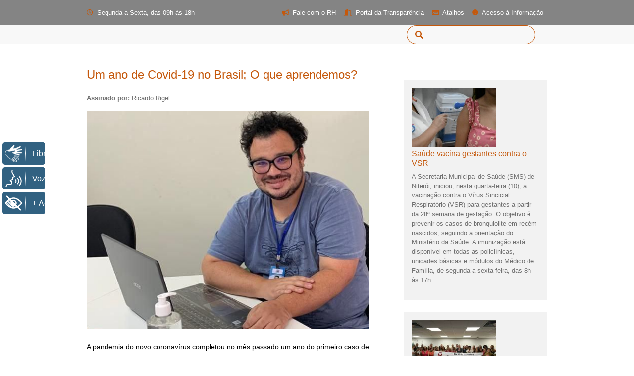

--- FILE ---
content_type: application/javascript; charset=UTF-8
request_url: https://fesaude.niteroi.rj.gov.br/_nuxt/vendors~app.3dc5a4b.js
body_size: 180451
content:
/*! For license information please see LICENSES */
(window.webpackJsonp=window.webpackJsonp||[]).push([[27],{101:function(t,e,r){"use strict";function o(t){return(o="function"==typeof Symbol&&"symbol"==typeof Symbol.iterator?function(t){return typeof t}:function(t){return t&&"function"==typeof Symbol&&t.constructor===Symbol&&t!==Symbol.prototype?"symbol":typeof t})(t)}function n(t){return null!==t&&"object"===o(t)&&!Array.isArray(t)}function l(t,e){if(!n(t))return l({},e);if(!n(e))return l(t,{});var r=Object.assign({},e);for(var o in t)if("__proto__"!==o&&"constructor"!==o){var c=t[o];null!==c&&(n(c)&&n(r[o])?r[o]=l(c,r[o]):r[o]=c)}return r}t.exports=function(){for(var t=arguments.length,e=new Array(t),r=0;r<t;r++)e[r]=arguments[r];return e.reduce(l,{})}},126:function(t,e,r){"use strict";t.exports=function(t,e){return e||(e={}),"string"!=typeof(t=t&&t.__esModule?t.default:t)?t:(/^['"].*['"]$/.test(t)&&(t=t.slice(1,-1)),e.hash&&(t+=e.hash),/["'() \t\n]/.test(t)||e.needQuotes?'"'.concat(t.replace(/"/g,'\\"').replace(/\n/g,"\\n"),'"'):t)}},147:function(t,e,r){"use strict";var o={name:"ClientOnly",functional:!0,props:{placeholder:String,placeholderTag:{type:String,default:"div"}},render:function(t,e){var r=e.parent,o=e.slots,n=e.props,l=o(),c=l.default;void 0===c&&(c=[]);var d=l.placeholder;return r._isMounted?c:(r.$once("hook:mounted",(function(){r.$forceUpdate()})),n.placeholderTag&&(n.placeholder||d)?t(n.placeholderTag,{class:["client-only-placeholder"]},n.placeholder||d):c.length>0?c.map((function(){return t(!1)})):t(!1))}};t.exports=o},148:function(t,e,r){"use strict";var o=/"(?:_|\\u005[Ff])(?:_|\\u005[Ff])(?:p|\\u0070)(?:r|\\u0072)(?:o|\\u006[Ff])(?:t|\\u0074)(?:o|\\u006[Ff])(?:_|\\u005[Ff])(?:_|\\u005[Ff])"\s*:/,n=/"(?:c|\\u0063)(?:o|\\u006[Ff])(?:n|\\u006[Ee])(?:s|\\u0073)(?:t|\\u0074)(?:r|\\u0072)(?:u|\\u0075)(?:c|\\u0063)(?:t|\\u0074)(?:o|\\u006[Ff])(?:r|\\u0072)"\s*:/,l=/^["{[]|^-?[0-9][0-9.]*$/;function c(t,e){if("__proto__"!==t&&"constructor"!==t)return e}t.exports=function(t){if("string"!=typeof t)return t;var e=t.toLowerCase();if("true"===e)return!0;if("false"===e)return!1;if("null"===e)return null;if("nan"===e)return NaN;if("infinity"===e)return 1/0;if("undefined"!==e){if(!l.test(t))return t;try{return o.test(t)||n.test(t)?JSON.parse(t,c):JSON.parse(t)}catch(e){return t}}}},149:function(t,e,r){(function(t,o){var n;(function(){var l="Expected a function",c="__lodash_placeholder__",d=[["ary",128],["bind",1],["bindKey",2],["curry",8],["curryRight",16],["flip",512],["partial",32],["partialRight",64],["rearg",256]],f="[object Arguments]",h="[object Array]",m="[object Boolean]",v="[object Date]",y="[object Error]",w="[object Function]",x="[object GeneratorFunction]",k="[object Map]",O="[object Number]",S="[object Object]",j="[object RegExp]",T="[object Set]",_="[object String]",C="[object Symbol]",B="[object WeakMap]",P="[object ArrayBuffer]",D="[object DataView]",$="[object Float32Array]",E="[object Float64Array]",A="[object Int8Array]",I="[object Int16Array]",F="[object Int32Array]",z="[object Uint8Array]",M="[object Uint16Array]",N="[object Uint32Array]",R=/\b__p \+= '';/g,L=/\b(__p \+=) '' \+/g,V=/(__e\(.*?\)|\b__t\)) \+\n'';/g,H=/&(?:amp|lt|gt|quot|#39);/g,W=/[&<>"']/g,G=RegExp(H.source),U=RegExp(W.source),Y=/<%-([\s\S]+?)%>/g,K=/<%([\s\S]+?)%>/g,X=/<%=([\s\S]+?)%>/g,J=/\.|\[(?:[^[\]]*|(["'])(?:(?!\1)[^\\]|\\.)*?\1)\]/,Z=/^\w*$/,Q=/[^.[\]]+|\[(?:(-?\d+(?:\.\d+)?)|(["'])((?:(?!\2)[^\\]|\\.)*?)\2)\]|(?=(?:\.|\[\])(?:\.|\[\]|$))/g,tt=/[\\^$.*+?()[\]{}|]/g,et=RegExp(tt.source),ot=/^\s+|\s+$/g,nt=/^\s+/,it=/\s+$/,at=/\{(?:\n\/\* \[wrapped with .+\] \*\/)?\n?/,lt=/\{\n\/\* \[wrapped with (.+)\] \*/,st=/,? & /,ct=/[^\x00-\x2f\x3a-\x40\x5b-\x60\x7b-\x7f]+/g,ut=/\\(\\)?/g,pt=/\$\{([^\\}]*(?:\\.[^\\}]*)*)\}/g,ft=/\w*$/,bt=/^[-+]0x[0-9a-f]+$/i,ht=/^0b[01]+$/i,mt=/^\[object .+?Constructor\]$/,gt=/^0o[0-7]+$/i,vt=/^(?:0|[1-9]\d*)$/,yt=/[\xc0-\xd6\xd8-\xf6\xf8-\xff\u0100-\u017f]/g,wt=/($^)/,xt=/['\n\r\u2028\u2029\\]/g,kt="\\u0300-\\u036f\\ufe20-\\ufe2f\\u20d0-\\u20ff",Ot="\\xac\\xb1\\xd7\\xf7\\x00-\\x2f\\x3a-\\x40\\x5b-\\x60\\x7b-\\xbf\\u2000-\\u206f \\t\\x0b\\f\\xa0\\ufeff\\n\\r\\u2028\\u2029\\u1680\\u180e\\u2000\\u2001\\u2002\\u2003\\u2004\\u2005\\u2006\\u2007\\u2008\\u2009\\u200a\\u202f\\u205f\\u3000",St="[\\ud800-\\udfff]",jt="["+Ot+"]",Tt="["+kt+"]",_t="\\d+",Ct="[\\u2700-\\u27bf]",Bt="[a-z\\xdf-\\xf6\\xf8-\\xff]",Pt="[^\\ud800-\\udfff"+Ot+_t+"\\u2700-\\u27bfa-z\\xdf-\\xf6\\xf8-\\xffA-Z\\xc0-\\xd6\\xd8-\\xde]",Dt="\\ud83c[\\udffb-\\udfff]",$t="[^\\ud800-\\udfff]",Et="(?:\\ud83c[\\udde6-\\uddff]){2}",At="[\\ud800-\\udbff][\\udc00-\\udfff]",It="[A-Z\\xc0-\\xd6\\xd8-\\xde]",Ft="(?:"+Bt+"|"+Pt+")",zt="(?:"+It+"|"+Pt+")",Mt="(?:"+Tt+"|"+Dt+")"+"?",Nt="[\\ufe0e\\ufe0f]?"+Mt+("(?:\\u200d(?:"+[$t,Et,At].join("|")+")[\\ufe0e\\ufe0f]?"+Mt+")*"),Rt="(?:"+[Ct,Et,At].join("|")+")"+Nt,Lt="(?:"+[$t+Tt+"?",Tt,Et,At,St].join("|")+")",Vt=RegExp("['’]","g"),Ht=RegExp(Tt,"g"),Wt=RegExp(Dt+"(?="+Dt+")|"+Lt+Nt,"g"),Gt=RegExp([It+"?"+Bt+"+(?:['’](?:d|ll|m|re|s|t|ve))?(?="+[jt,It,"$"].join("|")+")",zt+"+(?:['’](?:D|LL|M|RE|S|T|VE))?(?="+[jt,It+Ft,"$"].join("|")+")",It+"?"+Ft+"+(?:['’](?:d|ll|m|re|s|t|ve))?",It+"+(?:['’](?:D|LL|M|RE|S|T|VE))?","\\d*(?:1ST|2ND|3RD|(?![123])\\dTH)(?=\\b|[a-z_])","\\d*(?:1st|2nd|3rd|(?![123])\\dth)(?=\\b|[A-Z_])",_t,Rt].join("|"),"g"),Ut=RegExp("[\\u200d\\ud800-\\udfff"+kt+"\\ufe0e\\ufe0f]"),qt=/[a-z][A-Z]|[A-Z]{2}[a-z]|[0-9][a-zA-Z]|[a-zA-Z][0-9]|[^a-zA-Z0-9 ]/,Yt=["Array","Buffer","DataView","Date","Error","Float32Array","Float64Array","Function","Int8Array","Int16Array","Int32Array","Map","Math","Object","Promise","RegExp","Set","String","Symbol","TypeError","Uint8Array","Uint8ClampedArray","Uint16Array","Uint32Array","WeakMap","_","clearTimeout","isFinite","parseInt","setTimeout"],Kt=-1,Xt={};Xt[$]=Xt[E]=Xt[A]=Xt[I]=Xt[F]=Xt[z]=Xt["[object Uint8ClampedArray]"]=Xt[M]=Xt[N]=!0,Xt[f]=Xt[h]=Xt[P]=Xt[m]=Xt[D]=Xt[v]=Xt[y]=Xt[w]=Xt[k]=Xt[O]=Xt[S]=Xt[j]=Xt[T]=Xt[_]=Xt[B]=!1;var Jt={};Jt[f]=Jt[h]=Jt[P]=Jt[D]=Jt[m]=Jt[v]=Jt[$]=Jt[E]=Jt[A]=Jt[I]=Jt[F]=Jt[k]=Jt[O]=Jt[S]=Jt[j]=Jt[T]=Jt[_]=Jt[C]=Jt[z]=Jt["[object Uint8ClampedArray]"]=Jt[M]=Jt[N]=!0,Jt[y]=Jt[w]=Jt[B]=!1;var Zt={"\\":"\\","'":"'","\n":"n","\r":"r","\u2028":"u2028","\u2029":"u2029"},Qt=parseFloat,te=parseInt,ee="object"==typeof t&&t&&t.Object===Object&&t,re="object"==typeof self&&self&&self.Object===Object&&self,oe=ee||re||Function("return this")(),ne=e&&!e.nodeType&&e,ie=ne&&"object"==typeof o&&o&&!o.nodeType&&o,ae=ie&&ie.exports===ne,le=ae&&ee.process,se=function(){try{var t=ie&&ie.require&&ie.require("util").types;return t||le&&le.binding&&le.binding("util")}catch(t){}}(),ce=se&&se.isArrayBuffer,ue=se&&se.isDate,de=se&&se.isMap,pe=se&&se.isRegExp,fe=se&&se.isSet,be=se&&se.isTypedArray;function he(t,e,r){switch(r.length){case 0:return t.call(e);case 1:return t.call(e,r[0]);case 2:return t.call(e,r[0],r[1]);case 3:return t.call(e,r[0],r[1],r[2])}return t.apply(e,r)}function me(t,e,r,o){for(var n=-1,l=null==t?0:t.length;++n<l;){var c=t[n];e(o,c,r(c),t)}return o}function ge(t,e){for(var r=-1,o=null==t?0:t.length;++r<o&&!1!==e(t[r],r,t););return t}function ve(t,e){for(var r=null==t?0:t.length;r--&&!1!==e(t[r],r,t););return t}function ye(t,e){for(var r=-1,o=null==t?0:t.length;++r<o;)if(!e(t[r],r,t))return!1;return!0}function we(t,e){for(var r=-1,o=null==t?0:t.length,n=0,l=[];++r<o;){var c=t[r];e(c,r,t)&&(l[n++]=c)}return l}function xe(t,e){return!!(null==t?0:t.length)&&De(t,e,0)>-1}function ke(t,e,r){for(var o=-1,n=null==t?0:t.length;++o<n;)if(r(e,t[o]))return!0;return!1}function Oe(t,e){for(var r=-1,o=null==t?0:t.length,n=Array(o);++r<o;)n[r]=e(t[r],r,t);return n}function Se(t,e){for(var r=-1,o=e.length,n=t.length;++r<o;)t[n+r]=e[r];return t}function je(t,e,r,o){var n=-1,l=null==t?0:t.length;for(o&&l&&(r=t[++n]);++n<l;)r=e(r,t[n],n,t);return r}function Te(t,e,r,o){var n=null==t?0:t.length;for(o&&n&&(r=t[--n]);n--;)r=e(r,t[n],n,t);return r}function _e(t,e){for(var r=-1,o=null==t?0:t.length;++r<o;)if(e(t[r],r,t))return!0;return!1}var Ce=Ie("length");function Be(t,e,r){var o;return r(t,(function(t,r,n){if(e(t,r,n))return o=r,!1})),o}function Pe(t,e,r,o){for(var n=t.length,l=r+(o?1:-1);o?l--:++l<n;)if(e(t[l],l,t))return l;return-1}function De(t,e,r){return e==e?function(t,e,r){var o=r-1,n=t.length;for(;++o<n;)if(t[o]===e)return o;return-1}(t,e,r):Pe(t,Ee,r)}function $e(t,e,r,o){for(var n=r-1,l=t.length;++n<l;)if(o(t[n],e))return n;return-1}function Ee(t){return t!=t}function Ae(t,e){var r=null==t?0:t.length;return r?Me(t,e)/r:NaN}function Ie(t){return function(object){return null==object?void 0:object[t]}}function Fe(object){return function(t){return null==object?void 0:object[t]}}function ze(t,e,r,o,n){return n(t,(function(t,n,l){r=o?(o=!1,t):e(r,t,n,l)})),r}function Me(t,e){for(var r,o=-1,n=t.length;++o<n;){var l=e(t[o]);void 0!==l&&(r=void 0===r?l:r+l)}return r}function Ne(t,e){for(var r=-1,o=Array(t);++r<t;)o[r]=e(r);return o}function Re(t){return function(e){return t(e)}}function Le(object,t){return Oe(t,(function(t){return object[t]}))}function Ve(t,e){return t.has(e)}function He(t,e){for(var r=-1,o=t.length;++r<o&&De(e,t[r],0)>-1;);return r}function We(t,e){for(var r=t.length;r--&&De(e,t[r],0)>-1;);return r}function Ge(t,e){for(var r=t.length,o=0;r--;)t[r]===e&&++o;return o}var Ue=Fe({"À":"A","Á":"A","Â":"A","Ã":"A","Ä":"A","Å":"A","à":"a","á":"a","â":"a","ã":"a","ä":"a","å":"a","Ç":"C","ç":"c","Ð":"D","ð":"d","È":"E","É":"E","Ê":"E","Ë":"E","è":"e","é":"e","ê":"e","ë":"e","Ì":"I","Í":"I","Î":"I","Ï":"I","ì":"i","í":"i","î":"i","ï":"i","Ñ":"N","ñ":"n","Ò":"O","Ó":"O","Ô":"O","Õ":"O","Ö":"O","Ø":"O","ò":"o","ó":"o","ô":"o","õ":"o","ö":"o","ø":"o","Ù":"U","Ú":"U","Û":"U","Ü":"U","ù":"u","ú":"u","û":"u","ü":"u","Ý":"Y","ý":"y","ÿ":"y","Æ":"Ae","æ":"ae","Þ":"Th","þ":"th","ß":"ss","Ā":"A","Ă":"A","Ą":"A","ā":"a","ă":"a","ą":"a","Ć":"C","Ĉ":"C","Ċ":"C","Č":"C","ć":"c","ĉ":"c","ċ":"c","č":"c","Ď":"D","Đ":"D","ď":"d","đ":"d","Ē":"E","Ĕ":"E","Ė":"E","Ę":"E","Ě":"E","ē":"e","ĕ":"e","ė":"e","ę":"e","ě":"e","Ĝ":"G","Ğ":"G","Ġ":"G","Ģ":"G","ĝ":"g","ğ":"g","ġ":"g","ģ":"g","Ĥ":"H","Ħ":"H","ĥ":"h","ħ":"h","Ĩ":"I","Ī":"I","Ĭ":"I","Į":"I","İ":"I","ĩ":"i","ī":"i","ĭ":"i","į":"i","ı":"i","Ĵ":"J","ĵ":"j","Ķ":"K","ķ":"k","ĸ":"k","Ĺ":"L","Ļ":"L","Ľ":"L","Ŀ":"L","Ł":"L","ĺ":"l","ļ":"l","ľ":"l","ŀ":"l","ł":"l","Ń":"N","Ņ":"N","Ň":"N","Ŋ":"N","ń":"n","ņ":"n","ň":"n","ŋ":"n","Ō":"O","Ŏ":"O","Ő":"O","ō":"o","ŏ":"o","ő":"o","Ŕ":"R","Ŗ":"R","Ř":"R","ŕ":"r","ŗ":"r","ř":"r","Ś":"S","Ŝ":"S","Ş":"S","Š":"S","ś":"s","ŝ":"s","ş":"s","š":"s","Ţ":"T","Ť":"T","Ŧ":"T","ţ":"t","ť":"t","ŧ":"t","Ũ":"U","Ū":"U","Ŭ":"U","Ů":"U","Ű":"U","Ų":"U","ũ":"u","ū":"u","ŭ":"u","ů":"u","ű":"u","ų":"u","Ŵ":"W","ŵ":"w","Ŷ":"Y","ŷ":"y","Ÿ":"Y","Ź":"Z","Ż":"Z","Ž":"Z","ź":"z","ż":"z","ž":"z","Ĳ":"IJ","ĳ":"ij","Œ":"Oe","œ":"oe","ŉ":"'n","ſ":"s"}),qe=Fe({"&":"&amp;","<":"&lt;",">":"&gt;",'"':"&quot;","'":"&#39;"});function Ye(t){return"\\"+Zt[t]}function Ke(t){return Ut.test(t)}function Xe(map){var t=-1,e=Array(map.size);return map.forEach((function(r,o){e[++t]=[o,r]})),e}function Je(t,e){return function(r){return t(e(r))}}function Ze(t,e){for(var r=-1,o=t.length,n=0,l=[];++r<o;){var d=t[r];d!==e&&d!==c||(t[r]=c,l[n++]=r)}return l}function Qe(t){var e=-1,r=Array(t.size);return t.forEach((function(t){r[++e]=t})),r}function er(t){var e=-1,r=Array(t.size);return t.forEach((function(t){r[++e]=[t,t]})),r}function rr(t){return Ke(t)?function(t){var e=Wt.lastIndex=0;for(;Wt.test(t);)++e;return e}(t):Ce(t)}function or(t){return Ke(t)?function(t){return t.match(Wt)||[]}(t):function(t){return t.split("")}(t)}var nr=Fe({"&amp;":"&","&lt;":"<","&gt;":">","&quot;":'"',"&#39;":"'"});var ir=function t(e){var r,o=(e=null==e?oe:ir.defaults(oe.Object(),e,ir.pick(oe,Yt))).Array,n=e.Date,kt=e.Error,Ot=e.Function,St=e.Math,jt=e.Object,Tt=e.RegExp,_t=e.String,Ct=e.TypeError,Bt=o.prototype,Pt=Ot.prototype,Dt=jt.prototype,$t=e["__core-js_shared__"],Et=Pt.toString,At=Dt.hasOwnProperty,It=0,Ft=(r=/[^.]+$/.exec($t&&$t.keys&&$t.keys.IE_PROTO||""))?"Symbol(src)_1."+r:"",zt=Dt.toString,Mt=Et.call(jt),Nt=oe._,Rt=Tt("^"+Et.call(At).replace(tt,"\\$&").replace(/hasOwnProperty|(function).*?(?=\\\()| for .+?(?=\\\])/g,"$1.*?")+"$"),Lt=ae?e.Buffer:void 0,Wt=e.Symbol,Ut=e.Uint8Array,Zt=Lt?Lt.allocUnsafe:void 0,ee=Je(jt.getPrototypeOf,jt),re=jt.create,ne=Dt.propertyIsEnumerable,ie=Bt.splice,le=Wt?Wt.isConcatSpreadable:void 0,se=Wt?Wt.iterator:void 0,Ce=Wt?Wt.toStringTag:void 0,Fe=function(){try{var t=bi(jt,"defineProperty");return t({},"",{}),t}catch(t){}}(),ar=e.clearTimeout!==oe.clearTimeout&&e.clearTimeout,lr=n&&n.now!==oe.Date.now&&n.now,sr=e.setTimeout!==oe.setTimeout&&e.setTimeout,cr=St.ceil,ur=St.floor,dr=jt.getOwnPropertySymbols,pr=Lt?Lt.isBuffer:void 0,fr=e.isFinite,mr=Bt.join,gr=Je(jt.keys,jt),vr=St.max,yr=St.min,wr=n.now,xr=e.parseInt,kr=St.random,Or=Bt.reverse,Sr=bi(e,"DataView"),jr=bi(e,"Map"),Tr=bi(e,"Promise"),_r=bi(e,"Set"),Cr=bi(e,"WeakMap"),Br=bi(jt,"create"),Pr=Cr&&new Cr,Dr={},$r=Li(Sr),Er=Li(jr),Ar=Li(Tr),Ir=Li(_r),Fr=Li(Cr),zr=Wt?Wt.prototype:void 0,Mr=zr?zr.valueOf:void 0,Nr=zr?zr.toString:void 0;function Rr(t){if(rl(t)&&!Ga(t)&&!(t instanceof Wr)){if(t instanceof Hr)return t;if(At.call(t,"__wrapped__"))return Vi(t)}return new Hr(t)}var Lr=function(){function object(){}return function(t){if(!el(t))return{};if(re)return re(t);object.prototype=t;var e=new object;return object.prototype=void 0,e}}();function Vr(){}function Hr(t,e){this.__wrapped__=t,this.__actions__=[],this.__chain__=!!e,this.__index__=0,this.__values__=void 0}function Wr(t){this.__wrapped__=t,this.__actions__=[],this.__dir__=1,this.__filtered__=!1,this.__iteratees__=[],this.__takeCount__=4294967295,this.__views__=[]}function Gr(t){var e=-1,r=null==t?0:t.length;for(this.clear();++e<r;){var o=t[e];this.set(o[0],o[1])}}function Ur(t){var e=-1,r=null==t?0:t.length;for(this.clear();++e<r;){var o=t[e];this.set(o[0],o[1])}}function qr(t){var e=-1,r=null==t?0:t.length;for(this.clear();++e<r;){var o=t[e];this.set(o[0],o[1])}}function Yr(t){var e=-1,r=null==t?0:t.length;for(this.__data__=new qr;++e<r;)this.add(t[e])}function Kr(t){var data=this.__data__=new Ur(t);this.size=data.size}function Xr(t,e){var r=Ga(t),o=!r&&Wa(t),n=!r&&!o&&Ka(t),l=!r&&!o&&!n&&fl(t),c=r||o||n||l,d=c?Ne(t.length,_t):[],f=d.length;for(var h in t)!e&&!At.call(t,h)||c&&("length"==h||n&&("offset"==h||"parent"==h)||l&&("buffer"==h||"byteLength"==h||"byteOffset"==h)||xi(h,f))||d.push(h);return d}function Jr(t){var e=t.length;return e?t[Ko(0,e-1)]:void 0}function Zr(t,e){return Mi(Dn(t),lo(e,0,t.length))}function Qr(t){return Mi(Dn(t))}function to(object,t,e){(void 0!==e&&!La(object[t],e)||void 0===e&&!(t in object))&&io(object,t,e)}function eo(object,t,e){var r=object[t];At.call(object,t)&&La(r,e)&&(void 0!==e||t in object)||io(object,t,e)}function ro(t,e){for(var r=t.length;r--;)if(La(t[r][0],e))return r;return-1}function oo(t,e,r,o){return fo(t,(function(t,n,l){e(o,t,r(t),l)})),o}function no(object,source){return object&&$n(source,Il(source),object)}function io(object,t,e){"__proto__"==t&&Fe?Fe(object,t,{configurable:!0,enumerable:!0,value:e,writable:!0}):object[t]=e}function ao(object,t){for(var e=-1,r=t.length,n=o(r),l=null==object;++e<r;)n[e]=l?void 0:Pl(object,t[e]);return n}function lo(t,e,r){return t==t&&(void 0!==r&&(t=t<=r?t:r),void 0!==e&&(t=t>=e?t:e)),t}function so(t,e,r,o,object,n){var l,c=1&e,d=2&e,h=4&e;if(r&&(l=object?r(t,o,object,n):r(t)),void 0!==l)return l;if(!el(t))return t;var y=Ga(t);if(y){if(l=function(t){var e=t.length,r=new t.constructor(e);e&&"string"==typeof t[0]&&At.call(t,"index")&&(r.index=t.index,r.input=t.input);return r}(t),!c)return Dn(t,l)}else{var B=gi(t),R=B==w||B==x;if(Ka(t))return jn(t,c);if(B==S||B==f||R&&!object){if(l=d||R?{}:yi(t),!c)return d?function(source,object){return $n(source,mi(source),object)}(t,function(object,source){return object&&$n(source,Fl(source),object)}(l,t)):function(source,object){return $n(source,hi(source),object)}(t,no(l,t))}else{if(!Jt[B])return object?t:{};l=function(object,t,e){var r=object.constructor;switch(t){case P:return Tn(object);case m:case v:return new r(+object);case D:return function(t,e){var r=e?Tn(t.buffer):t.buffer;return new t.constructor(r,t.byteOffset,t.byteLength)}(object,e);case $:case E:case A:case I:case F:case z:case"[object Uint8ClampedArray]":case M:case N:return _n(object,e);case k:return new r;case O:case _:return new r(object);case j:return function(t){var e=new t.constructor(t.source,ft.exec(t));return e.lastIndex=t.lastIndex,e}(object);case T:return new r;case C:return symbol=object,Mr?jt(Mr.call(symbol)):{}}var symbol}(t,B,c)}}n||(n=new Kr);var L=n.get(t);if(L)return L;n.set(t,l),sl(t)?t.forEach((function(o){l.add(so(o,e,r,o,t,n))})):nl(t)&&t.forEach((function(o,c){l.set(c,so(o,e,r,c,t,n))}));var V=y?void 0:(h?d?ai:ii:d?Fl:Il)(t);return ge(V||t,(function(o,c){V&&(o=t[c=o]),eo(l,c,so(o,e,r,c,t,n))})),l}function co(object,source,t){var e=t.length;if(null==object)return!e;for(object=jt(object);e--;){var r=t[e],o=source[r],n=object[r];if(void 0===n&&!(r in object)||!o(n))return!1}return!0}function uo(t,e,r){if("function"!=typeof t)throw new Ct(l);return Ai((function(){t.apply(void 0,r)}),e)}function po(t,e,r,o){var n=-1,l=xe,c=!0,d=t.length,f=[],h=e.length;if(!d)return f;r&&(e=Oe(e,Re(r))),o?(l=ke,c=!1):e.length>=200&&(l=Ve,c=!1,e=new Yr(e));t:for(;++n<d;){var m=t[n],v=null==r?m:r(m);if(m=o||0!==m?m:0,c&&v==v){for(var y=h;y--;)if(e[y]===v)continue t;f.push(m)}else l(e,v,o)||f.push(m)}return f}Rr.templateSettings={escape:Y,evaluate:K,interpolate:X,variable:"",imports:{_:Rr}},Rr.prototype=Vr.prototype,Rr.prototype.constructor=Rr,Hr.prototype=Lr(Vr.prototype),Hr.prototype.constructor=Hr,Wr.prototype=Lr(Vr.prototype),Wr.prototype.constructor=Wr,Gr.prototype.clear=function(){this.__data__=Br?Br(null):{},this.size=0},Gr.prototype.delete=function(t){var e=this.has(t)&&delete this.__data__[t];return this.size-=e?1:0,e},Gr.prototype.get=function(t){var data=this.__data__;if(Br){var e=data[t];return"__lodash_hash_undefined__"===e?void 0:e}return At.call(data,t)?data[t]:void 0},Gr.prototype.has=function(t){var data=this.__data__;return Br?void 0!==data[t]:At.call(data,t)},Gr.prototype.set=function(t,e){var data=this.__data__;return this.size+=this.has(t)?0:1,data[t]=Br&&void 0===e?"__lodash_hash_undefined__":e,this},Ur.prototype.clear=function(){this.__data__=[],this.size=0},Ur.prototype.delete=function(t){var data=this.__data__,e=ro(data,t);return!(e<0)&&(e==data.length-1?data.pop():ie.call(data,e,1),--this.size,!0)},Ur.prototype.get=function(t){var data=this.__data__,e=ro(data,t);return e<0?void 0:data[e][1]},Ur.prototype.has=function(t){return ro(this.__data__,t)>-1},Ur.prototype.set=function(t,e){var data=this.__data__,r=ro(data,t);return r<0?(++this.size,data.push([t,e])):data[r][1]=e,this},qr.prototype.clear=function(){this.size=0,this.__data__={hash:new Gr,map:new(jr||Ur),string:new Gr}},qr.prototype.delete=function(t){var e=pi(this,t).delete(t);return this.size-=e?1:0,e},qr.prototype.get=function(t){return pi(this,t).get(t)},qr.prototype.has=function(t){return pi(this,t).has(t)},qr.prototype.set=function(t,e){var data=pi(this,t),r=data.size;return data.set(t,e),this.size+=data.size==r?0:1,this},Yr.prototype.add=Yr.prototype.push=function(t){return this.__data__.set(t,"__lodash_hash_undefined__"),this},Yr.prototype.has=function(t){return this.__data__.has(t)},Kr.prototype.clear=function(){this.__data__=new Ur,this.size=0},Kr.prototype.delete=function(t){var data=this.__data__,e=data.delete(t);return this.size=data.size,e},Kr.prototype.get=function(t){return this.__data__.get(t)},Kr.prototype.has=function(t){return this.__data__.has(t)},Kr.prototype.set=function(t,e){var data=this.__data__;if(data instanceof Ur){var r=data.__data__;if(!jr||r.length<199)return r.push([t,e]),this.size=++data.size,this;data=this.__data__=new qr(r)}return data.set(t,e),this.size=data.size,this};var fo=In(xo),bo=In(ko,!0);function ho(t,e){var r=!0;return fo(t,(function(t,o,n){return r=!!e(t,o,n)})),r}function mo(t,e,r){for(var o=-1,n=t.length;++o<n;){var l=t[o],c=e(l);if(null!=c&&(void 0===d?c==c&&!pl(c):r(c,d)))var d=c,f=l}return f}function go(t,e){var r=[];return fo(t,(function(t,o,n){e(t,o,n)&&r.push(t)})),r}function vo(t,e,r,o,n){var l=-1,c=t.length;for(r||(r=wi),n||(n=[]);++l<c;){var d=t[l];e>0&&r(d)?e>1?vo(d,e-1,r,o,n):Se(n,d):o||(n[n.length]=d)}return n}var yo=Fn(),wo=Fn(!0);function xo(object,t){return object&&yo(object,t,Il)}function ko(object,t){return object&&wo(object,t,Il)}function Oo(object,t){return we(t,(function(t){return Za(object[t])}))}function So(object,path){for(var t=0,e=(path=xn(path,object)).length;null!=object&&t<e;)object=object[Ri(path[t++])];return t&&t==e?object:void 0}function jo(object,t,e){var r=t(object);return Ga(object)?r:Se(r,e(object))}function To(t){return null==t?void 0===t?"[object Undefined]":"[object Null]":Ce&&Ce in jt(t)?function(t){var e=At.call(t,Ce),r=t[Ce];try{t[Ce]=void 0;var o=!0}catch(t){}var n=zt.call(t);o&&(e?t[Ce]=r:delete t[Ce]);return n}(t):function(t){return zt.call(t)}(t)}function _o(t,e){return t>e}function Co(object,t){return null!=object&&At.call(object,t)}function Bo(object,t){return null!=object&&t in jt(object)}function Po(t,e,r){for(var n=r?ke:xe,l=t[0].length,c=t.length,d=c,f=o(c),h=1/0,m=[];d--;){var v=t[d];d&&e&&(v=Oe(v,Re(e))),h=yr(v.length,h),f[d]=!r&&(e||l>=120&&v.length>=120)?new Yr(d&&v):void 0}v=t[0];var y=-1,w=f[0];t:for(;++y<l&&m.length<h;){var x=v[y],k=e?e(x):x;if(x=r||0!==x?x:0,!(w?Ve(w,k):n(m,k,r))){for(d=c;--d;){var O=f[d];if(!(O?Ve(O,k):n(t[d],k,r)))continue t}w&&w.push(k),m.push(x)}}return m}function Do(object,path,t){var e=null==(object=Pi(object,path=xn(path,object)))?object:object[Ri(Zi(path))];return null==e?void 0:he(e,object,t)}function $o(t){return rl(t)&&To(t)==f}function Eo(t,e,r,o,n){return t===e||(null==t||null==e||!rl(t)&&!rl(e)?t!=t&&e!=e:function(object,t,e,r,o,n){var l=Ga(object),c=Ga(t),d=l?h:gi(object),w=c?h:gi(t),x=(d=d==f?S:d)==S,B=(w=w==f?S:w)==S,$=d==w;if($&&Ka(object)){if(!Ka(t))return!1;l=!0,x=!1}if($&&!x)return n||(n=new Kr),l||fl(object)?oi(object,t,e,r,o,n):function(object,t,e,r,o,n,l){switch(e){case D:if(object.byteLength!=t.byteLength||object.byteOffset!=t.byteOffset)return!1;object=object.buffer,t=t.buffer;case P:return!(object.byteLength!=t.byteLength||!n(new Ut(object),new Ut(t)));case m:case v:case O:return La(+object,+t);case y:return object.name==t.name&&object.message==t.message;case j:case _:return object==t+"";case k:var c=Xe;case T:var d=1&r;if(c||(c=Qe),object.size!=t.size&&!d)return!1;var f=l.get(object);if(f)return f==t;r|=2,l.set(object,t);var h=oi(c(object),c(t),r,o,n,l);return l.delete(object),h;case C:if(Mr)return Mr.call(object)==Mr.call(t)}return!1}(object,t,d,e,r,o,n);if(!(1&e)){var E=x&&At.call(object,"__wrapped__"),A=B&&At.call(t,"__wrapped__");if(E||A){var I=E?object.value():object,F=A?t.value():t;return n||(n=new Kr),o(I,F,e,r,n)}}if(!$)return!1;return n||(n=new Kr),function(object,t,e,r,o,n){var l=1&e,c=ii(object),d=c.length,f=ii(t).length;if(d!=f&&!l)return!1;var h=d;for(;h--;){var m=c[h];if(!(l?m in t:At.call(t,m)))return!1}var v=n.get(object),y=n.get(t);if(v&&y)return v==t&&y==object;var w=!0;n.set(object,t),n.set(t,object);var x=l;for(;++h<d;){m=c[h];var k=object[m],O=t[m];if(r)var S=l?r(O,k,m,t,object,n):r(k,O,m,object,t,n);if(!(void 0===S?k===O||o(k,O,e,r,n):S)){w=!1;break}x||(x="constructor"==m)}if(w&&!x){var j=object.constructor,T=t.constructor;j==T||!("constructor"in object)||!("constructor"in t)||"function"==typeof j&&j instanceof j&&"function"==typeof T&&T instanceof T||(w=!1)}return n.delete(object),n.delete(t),w}(object,t,e,r,o,n)}(t,e,r,o,Eo,n))}function Ao(object,source,t,e){var r=t.length,o=r,n=!e;if(null==object)return!o;for(object=jt(object);r--;){var data=t[r];if(n&&data[2]?data[1]!==object[data[0]]:!(data[0]in object))return!1}for(;++r<o;){var l=(data=t[r])[0],c=object[l],d=data[1];if(n&&data[2]){if(void 0===c&&!(l in object))return!1}else{var f=new Kr;if(e)var h=e(c,d,l,object,source,f);if(!(void 0===h?Eo(d,c,3,e,f):h))return!1}}return!0}function Io(t){return!(!el(t)||(e=t,Ft&&Ft in e))&&(Za(t)?Rt:mt).test(Li(t));var e}function Fo(t){return"function"==typeof t?t:null==t?ls:"object"==typeof t?Ga(t)?Vo(t[0],t[1]):Lo(t):ms(t)}function zo(object){if(!Ti(object))return gr(object);var t=[];for(var e in jt(object))At.call(object,e)&&"constructor"!=e&&t.push(e);return t}function Mo(object){if(!el(object))return function(object){var t=[];if(null!=object)for(var e in jt(object))t.push(e);return t}(object);var t=Ti(object),e=[];for(var r in object)("constructor"!=r||!t&&At.call(object,r))&&e.push(r);return e}function No(t,e){return t<e}function Ro(t,e){var r=-1,n=qa(t)?o(t.length):[];return fo(t,(function(t,o,l){n[++r]=e(t,o,l)})),n}function Lo(source){var t=fi(source);return 1==t.length&&t[0][2]?Ci(t[0][0],t[0][1]):function(object){return object===source||Ao(object,source,t)}}function Vo(path,t){return Oi(path)&&_i(t)?Ci(Ri(path),t):function(object){var e=Pl(object,path);return void 0===e&&e===t?Dl(object,path):Eo(t,e,3)}}function Ho(object,source,t,e,r){object!==source&&yo(source,(function(o,n){if(r||(r=new Kr),el(o))!function(object,source,t,e,r,o,n){var l=$i(object,t),c=$i(source,t),d=n.get(c);if(d)return void to(object,t,d);var f=o?o(l,c,t+"",object,source,n):void 0,h=void 0===f;if(h){var m=Ga(c),v=!m&&Ka(c),y=!m&&!v&&fl(c);f=c,m||v||y?Ga(l)?f=l:Ya(l)?f=Dn(l):v?(h=!1,f=jn(c,!0)):y?(h=!1,f=_n(c,!0)):f=[]:al(c)||Wa(c)?(f=l,Wa(l)?f=xl(l):el(l)&&!Za(l)||(f=yi(c))):h=!1}h&&(n.set(c,f),r(f,c,e,o,n),n.delete(c));to(object,t,f)}(object,source,n,t,Ho,e,r);else{var l=e?e($i(object,n),o,n+"",object,source,r):void 0;void 0===l&&(l=o),to(object,n,l)}}),Fl)}function Wo(t,e){var r=t.length;if(r)return xi(e+=e<0?r:0,r)?t[e]:void 0}function Go(t,e,r){e=e.length?Oe(e,(function(t){return Ga(t)?function(e){return So(e,1===t.length?t[0]:t)}:t})):[ls];var o=-1;return e=Oe(e,Re(di())),function(t,e){var r=t.length;for(t.sort(e);r--;)t[r]=t[r].value;return t}(Ro(t,(function(t,r,n){return{criteria:Oe(e,(function(e){return e(t)})),index:++o,value:t}})),(function(object,t){return function(object,t,e){var r=-1,o=object.criteria,n=t.criteria,l=o.length,c=e.length;for(;++r<l;){var d=Cn(o[r],n[r]);if(d){if(r>=c)return d;var f=e[r];return d*("desc"==f?-1:1)}}return object.index-t.index}(object,t,r)}))}function Uo(object,t,e){for(var r=-1,o=t.length,n={};++r<o;){var path=t[r],l=So(object,path);e(l,path)&&tn(n,xn(path,object),l)}return n}function qo(t,e,r,o){var n=o?$e:De,l=-1,c=e.length,d=t;for(t===e&&(e=Dn(e)),r&&(d=Oe(t,Re(r)));++l<c;)for(var f=0,h=e[l],m=r?r(h):h;(f=n(d,m,f,o))>-1;)d!==t&&ie.call(d,f,1),ie.call(t,f,1);return t}function Yo(t,e){for(var r=t?e.length:0,o=r-1;r--;){var n=e[r];if(r==o||n!==l){var l=n;xi(n)?ie.call(t,n,1):fn(t,n)}}return t}function Ko(t,e){return t+ur(kr()*(e-t+1))}function Xo(t,e){var r="";if(!t||e<1||e>9007199254740991)return r;do{e%2&&(r+=t),(e=ur(e/2))&&(t+=t)}while(e);return r}function Jo(t,e){return Ii(Bi(t,e,ls),t+"")}function Zo(t){return Jr(Wl(t))}function Qo(t,e){var r=Wl(t);return Mi(r,lo(e,0,r.length))}function tn(object,path,t,e){if(!el(object))return object;for(var r=-1,o=(path=xn(path,object)).length,n=o-1,l=object;null!=l&&++r<o;){var c=Ri(path[r]),d=t;if("__proto__"===c||"constructor"===c||"prototype"===c)return object;if(r!=n){var f=l[c];void 0===(d=e?e(f,c,l):void 0)&&(d=el(f)?f:xi(path[r+1])?[]:{})}eo(l,c,d),l=l[c]}return object}var en=Pr?function(t,data){return Pr.set(t,data),t}:ls,rn=Fe?function(t,e){return Fe(t,"toString",{configurable:!0,enumerable:!1,value:ns(e),writable:!0})}:ls;function on(t){return Mi(Wl(t))}function nn(t,e,r){var n=-1,l=t.length;e<0&&(e=-e>l?0:l+e),(r=r>l?l:r)<0&&(r+=l),l=e>r?0:r-e>>>0,e>>>=0;for(var c=o(l);++n<l;)c[n]=t[n+e];return c}function an(t,e){var r;return fo(t,(function(t,o,n){return!(r=e(t,o,n))})),!!r}function ln(t,e,r){var o=0,n=null==t?o:t.length;if("number"==typeof e&&e==e&&n<=2147483647){for(;o<n;){var l=o+n>>>1,c=t[l];null!==c&&!pl(c)&&(r?c<=e:c<e)?o=l+1:n=l}return n}return sn(t,e,ls,r)}function sn(t,e,r,o){var n=0,l=null==t?0:t.length;if(0===l)return 0;for(var c=(e=r(e))!=e,d=null===e,f=pl(e),h=void 0===e;n<l;){var m=ur((n+l)/2),v=r(t[m]),y=void 0!==v,w=null===v,x=v==v,k=pl(v);if(c)var O=o||x;else O=h?x&&(o||y):d?x&&y&&(o||!w):f?x&&y&&!w&&(o||!k):!w&&!k&&(o?v<=e:v<e);O?n=m+1:l=m}return yr(l,4294967294)}function cn(t,e){for(var r=-1,o=t.length,n=0,l=[];++r<o;){var c=t[r],d=e?e(c):c;if(!r||!La(d,f)){var f=d;l[n++]=0===c?0:c}}return l}function un(t){return"number"==typeof t?t:pl(t)?NaN:+t}function dn(t){if("string"==typeof t)return t;if(Ga(t))return Oe(t,dn)+"";if(pl(t))return Nr?Nr.call(t):"";var e=t+"";return"0"==e&&1/t==-1/0?"-0":e}function pn(t,e,r){var o=-1,n=xe,l=t.length,c=!0,d=[],f=d;if(r)c=!1,n=ke;else if(l>=200){var h=e?null:Jn(t);if(h)return Qe(h);c=!1,n=Ve,f=new Yr}else f=e?[]:d;t:for(;++o<l;){var m=t[o],v=e?e(m):m;if(m=r||0!==m?m:0,c&&v==v){for(var y=f.length;y--;)if(f[y]===v)continue t;e&&f.push(v),d.push(m)}else n(f,v,r)||(f!==d&&f.push(v),d.push(m))}return d}function fn(object,path){return null==(object=Pi(object,path=xn(path,object)))||delete object[Ri(Zi(path))]}function bn(object,path,t,e){return tn(object,path,t(So(object,path)),e)}function hn(t,e,r,o){for(var n=t.length,l=o?n:-1;(o?l--:++l<n)&&e(t[l],l,t););return r?nn(t,o?0:l,o?l+1:n):nn(t,o?l+1:0,o?n:l)}function mn(t,e){var r=t;return r instanceof Wr&&(r=r.value()),je(e,(function(t,e){return e.func.apply(e.thisArg,Se([t],e.args))}),r)}function gn(t,e,r){var n=t.length;if(n<2)return n?pn(t[0]):[];for(var l=-1,c=o(n);++l<n;)for(var d=t[l],f=-1;++f<n;)f!=l&&(c[l]=po(c[l]||d,t[f],e,r));return pn(vo(c,1),e,r)}function vn(t,e,r){for(var o=-1,n=t.length,l=e.length,c={};++o<n;){var d=o<l?e[o]:void 0;r(c,t[o],d)}return c}function yn(t){return Ya(t)?t:[]}function wn(t){return"function"==typeof t?t:ls}function xn(t,object){return Ga(t)?t:Oi(t,object)?[t]:Ni(kl(t))}var kn=Jo;function On(t,e,r){var o=t.length;return r=void 0===r?o:r,!e&&r>=o?t:nn(t,e,r)}var Sn=ar||function(t){return oe.clearTimeout(t)};function jn(t,e){if(e)return t.slice();var r=t.length,o=Zt?Zt(r):new t.constructor(r);return t.copy(o),o}function Tn(t){var e=new t.constructor(t.byteLength);return new Ut(e).set(new Ut(t)),e}function _n(t,e){var r=e?Tn(t.buffer):t.buffer;return new t.constructor(r,t.byteOffset,t.length)}function Cn(t,e){if(t!==e){var r=void 0!==t,o=null===t,n=t==t,l=pl(t),c=void 0!==e,d=null===e,f=e==e,h=pl(e);if(!d&&!h&&!l&&t>e||l&&c&&f&&!d&&!h||o&&c&&f||!r&&f||!n)return 1;if(!o&&!l&&!h&&t<e||h&&r&&n&&!o&&!l||d&&r&&n||!c&&n||!f)return-1}return 0}function Bn(t,e,r,n){for(var l=-1,c=t.length,d=r.length,f=-1,h=e.length,m=vr(c-d,0),v=o(h+m),y=!n;++f<h;)v[f]=e[f];for(;++l<d;)(y||l<c)&&(v[r[l]]=t[l]);for(;m--;)v[f++]=t[l++];return v}function Pn(t,e,r,n){for(var l=-1,c=t.length,d=-1,f=r.length,h=-1,m=e.length,v=vr(c-f,0),y=o(v+m),w=!n;++l<v;)y[l]=t[l];for(var x=l;++h<m;)y[x+h]=e[h];for(;++d<f;)(w||l<c)&&(y[x+r[d]]=t[l++]);return y}function Dn(source,t){var e=-1,r=source.length;for(t||(t=o(r));++e<r;)t[e]=source[e];return t}function $n(source,t,object,e){var r=!object;object||(object={});for(var o=-1,n=t.length;++o<n;){var l=t[o],c=e?e(object[l],source[l],l,object,source):void 0;void 0===c&&(c=source[l]),r?io(object,l,c):eo(object,l,c)}return object}function En(t,e){return function(r,o){var n=Ga(r)?me:oo,l=e?e():{};return n(r,t,di(o,2),l)}}function An(t){return Jo((function(object,e){var r=-1,o=e.length,n=o>1?e[o-1]:void 0,l=o>2?e[2]:void 0;for(n=t.length>3&&"function"==typeof n?(o--,n):void 0,l&&ki(e[0],e[1],l)&&(n=o<3?void 0:n,o=1),object=jt(object);++r<o;){var source=e[r];source&&t(object,source,r,n)}return object}))}function In(t,e){return function(r,o){if(null==r)return r;if(!qa(r))return t(r,o);for(var n=r.length,l=e?n:-1,c=jt(r);(e?l--:++l<n)&&!1!==o(c[l],l,c););return r}}function Fn(t){return function(object,e,r){for(var o=-1,n=jt(object),l=r(object),c=l.length;c--;){var d=l[t?c:++o];if(!1===e(n[d],d,n))break}return object}}function zn(t){return function(e){var r=Ke(e=kl(e))?or(e):void 0,o=r?r[0]:e.charAt(0),n=r?On(r,1).join(""):e.slice(1);return o[t]()+n}}function Mn(t){return function(e){return je(es(ql(e).replace(Vt,"")),t,"")}}function Nn(t){return function(){var e=arguments;switch(e.length){case 0:return new t;case 1:return new t(e[0]);case 2:return new t(e[0],e[1]);case 3:return new t(e[0],e[1],e[2]);case 4:return new t(e[0],e[1],e[2],e[3]);case 5:return new t(e[0],e[1],e[2],e[3],e[4]);case 6:return new t(e[0],e[1],e[2],e[3],e[4],e[5]);case 7:return new t(e[0],e[1],e[2],e[3],e[4],e[5],e[6])}var r=Lr(t.prototype),o=t.apply(r,e);return el(o)?o:r}}function Rn(t){return function(e,r,o){var n=jt(e);if(!qa(e)){var l=di(r,3);e=Il(e),r=function(t){return l(n[t],t,n)}}var c=t(e,r,o);return c>-1?n[l?e[c]:c]:void 0}}function Ln(t){return ni((function(e){var r=e.length,o=r,n=Hr.prototype.thru;for(t&&e.reverse();o--;){var c=e[o];if("function"!=typeof c)throw new Ct(l);if(n&&!d&&"wrapper"==ci(c))var d=new Hr([],!0)}for(o=d?o:r;++o<r;){var f=ci(c=e[o]),data="wrapper"==f?si(c):void 0;d=data&&Si(data[0])&&424==data[1]&&!data[4].length&&1==data[9]?d[ci(data[0])].apply(d,data[3]):1==c.length&&Si(c)?d[f]():d.thru(c)}return function(){var t=arguments,o=t[0];if(d&&1==t.length&&Ga(o))return d.plant(o).value();for(var n=0,l=r?e[n].apply(this,t):o;++n<r;)l=e[n].call(this,l);return l}}))}function Vn(t,e,r,n,l,c,d,f,h,m){var v=128&e,y=1&e,w=2&e,x=24&e,k=512&e,O=w?void 0:Nn(t);return function S(){for(var j=arguments.length,T=o(j),_=j;_--;)T[_]=arguments[_];if(x)var C=ui(S),B=Ge(T,C);if(n&&(T=Bn(T,n,l,x)),c&&(T=Pn(T,c,d,x)),j-=B,x&&j<m){var P=Ze(T,C);return Kn(t,e,Vn,S.placeholder,r,T,P,f,h,m-j)}var D=y?r:this,$=w?D[t]:t;return j=T.length,f?T=Di(T,f):k&&j>1&&T.reverse(),v&&h<j&&(T.length=h),this&&this!==oe&&this instanceof S&&($=O||Nn($)),$.apply(D,T)}}function Hn(t,e){return function(object,r){return function(object,t,e,r){return xo(object,(function(o,n,object){t(r,e(o),n,object)})),r}(object,t,e(r),{})}}function Wn(t,e){return function(r,o){var n;if(void 0===r&&void 0===o)return e;if(void 0!==r&&(n=r),void 0!==o){if(void 0===n)return o;"string"==typeof r||"string"==typeof o?(r=dn(r),o=dn(o)):(r=un(r),o=un(o)),n=t(r,o)}return n}}function Gn(t){return ni((function(e){return e=Oe(e,Re(di())),Jo((function(r){var o=this;return t(e,(function(t){return he(t,o,r)}))}))}))}function Un(t,e){var r=(e=void 0===e?" ":dn(e)).length;if(r<2)return r?Xo(e,t):e;var o=Xo(e,cr(t/rr(e)));return Ke(e)?On(or(o),0,t).join(""):o.slice(0,t)}function qn(t){return function(e,r,n){return n&&"number"!=typeof n&&ki(e,r,n)&&(r=n=void 0),e=gl(e),void 0===r?(r=e,e=0):r=gl(r),function(t,e,r,n){for(var l=-1,c=vr(cr((e-t)/(r||1)),0),d=o(c);c--;)d[n?c:++l]=t,t+=r;return d}(e,r,n=void 0===n?e<r?1:-1:gl(n),t)}}function Yn(t){return function(e,r){return"string"==typeof e&&"string"==typeof r||(e=wl(e),r=wl(r)),t(e,r)}}function Kn(t,e,r,o,n,l,c,d,f,h){var m=8&e;e|=m?32:64,4&(e&=~(m?64:32))||(e&=-4);var v=[t,e,n,m?l:void 0,m?c:void 0,m?void 0:l,m?void 0:c,d,f,h],y=r.apply(void 0,v);return Si(t)&&Ei(y,v),y.placeholder=o,Fi(y,t,e)}function Xn(t){var e=St[t];return function(t,r){if(t=wl(t),(r=null==r?0:yr(vl(r),292))&&fr(t)){var o=(kl(t)+"e").split("e");return+((o=(kl(e(o[0]+"e"+(+o[1]+r)))+"e").split("e"))[0]+"e"+(+o[1]-r))}return e(t)}}var Jn=_r&&1/Qe(new _r([,-0]))[1]==1/0?function(t){return new _r(t)}:ps;function Zn(t){return function(object){var e=gi(object);return e==k?Xe(object):e==T?er(object):function(object,t){return Oe(t,(function(t){return[t,object[t]]}))}(object,t(object))}}function Qn(t,e,r,n,d,f,h,m){var v=2&e;if(!v&&"function"!=typeof t)throw new Ct(l);var y=n?n.length:0;if(y||(e&=-97,n=d=void 0),h=void 0===h?h:vr(vl(h),0),m=void 0===m?m:vl(m),y-=d?d.length:0,64&e){var w=n,x=d;n=d=void 0}var data=v?void 0:si(t),k=[t,e,r,n,d,w,x,f,h,m];if(data&&function(data,source){var t=data[1],e=source[1],r=t|e,o=r<131,n=128==e&&8==t||128==e&&256==t&&data[7].length<=source[8]||384==e&&source[7].length<=source[8]&&8==t;if(!o&&!n)return data;1&e&&(data[2]=source[2],r|=1&t?0:4);var l=source[3];if(l){var d=data[3];data[3]=d?Bn(d,l,source[4]):l,data[4]=d?Ze(data[3],c):source[4]}(l=source[5])&&(d=data[5],data[5]=d?Pn(d,l,source[6]):l,data[6]=d?Ze(data[5],c):source[6]);(l=source[7])&&(data[7]=l);128&e&&(data[8]=null==data[8]?source[8]:yr(data[8],source[8]));null==data[9]&&(data[9]=source[9]);data[0]=source[0],data[1]=r}(k,data),t=k[0],e=k[1],r=k[2],n=k[3],d=k[4],!(m=k[9]=void 0===k[9]?v?0:t.length:vr(k[9]-y,0))&&24&e&&(e&=-25),e&&1!=e)O=8==e||16==e?function(t,e,r){var n=Nn(t);return function l(){for(var c=arguments.length,d=o(c),f=c,h=ui(l);f--;)d[f]=arguments[f];var m=c<3&&d[0]!==h&&d[c-1]!==h?[]:Ze(d,h);if((c-=m.length)<r)return Kn(t,e,Vn,l.placeholder,void 0,d,m,void 0,void 0,r-c);var v=this&&this!==oe&&this instanceof l?n:t;return he(v,this,d)}}(t,e,m):32!=e&&33!=e||d.length?Vn.apply(void 0,k):function(t,e,r,n){var l=1&e,c=Nn(t);return function e(){for(var d=-1,f=arguments.length,h=-1,m=n.length,v=o(m+f),y=this&&this!==oe&&this instanceof e?c:t;++h<m;)v[h]=n[h];for(;f--;)v[h++]=arguments[++d];return he(y,l?r:this,v)}}(t,e,r,n);else var O=function(t,e,r){var o=1&e,n=Nn(t);return function e(){var l=this&&this!==oe&&this instanceof e?n:t;return l.apply(o?r:this,arguments)}}(t,e,r);return Fi((data?en:Ei)(O,k),t,e)}function ti(t,e,r,object){return void 0===t||La(t,Dt[r])&&!At.call(object,r)?e:t}function ei(t,e,r,object,source,o){return el(t)&&el(e)&&(o.set(e,t),Ho(t,e,void 0,ei,o),o.delete(e)),t}function ri(t){return al(t)?void 0:t}function oi(t,e,r,o,n,l){var c=1&r,d=t.length,f=e.length;if(d!=f&&!(c&&f>d))return!1;var h=l.get(t),m=l.get(e);if(h&&m)return h==e&&m==t;var v=-1,y=!0,w=2&r?new Yr:void 0;for(l.set(t,e),l.set(e,t);++v<d;){var x=t[v],k=e[v];if(o)var O=c?o(k,x,v,e,t,l):o(x,k,v,t,e,l);if(void 0!==O){if(O)continue;y=!1;break}if(w){if(!_e(e,(function(t,e){if(!Ve(w,e)&&(x===t||n(x,t,r,o,l)))return w.push(e)}))){y=!1;break}}else if(x!==k&&!n(x,k,r,o,l)){y=!1;break}}return l.delete(t),l.delete(e),y}function ni(t){return Ii(Bi(t,void 0,Yi),t+"")}function ii(object){return jo(object,Il,hi)}function ai(object){return jo(object,Fl,mi)}var si=Pr?function(t){return Pr.get(t)}:ps;function ci(t){for(var e=t.name+"",r=Dr[e],o=At.call(Dr,e)?r.length:0;o--;){var data=r[o],n=data.func;if(null==n||n==t)return data.name}return e}function ui(t){return(At.call(Rr,"placeholder")?Rr:t).placeholder}function di(){var t=Rr.iteratee||ss;return t=t===ss?Fo:t,arguments.length?t(arguments[0],arguments[1]):t}function pi(map,t){var e,r,data=map.__data__;return("string"==(r=typeof(e=t))||"number"==r||"symbol"==r||"boolean"==r?"__proto__"!==e:null===e)?data["string"==typeof t?"string":"hash"]:data.map}function fi(object){for(var t=Il(object),e=t.length;e--;){var r=t[e],o=object[r];t[e]=[r,o,_i(o)]}return t}function bi(object,t){var e=function(object,t){return null==object?void 0:object[t]}(object,t);return Io(e)?e:void 0}var hi=dr?function(object){return null==object?[]:(object=jt(object),we(dr(object),(function(symbol){return ne.call(object,symbol)})))}:ys,mi=dr?function(object){for(var t=[];object;)Se(t,hi(object)),object=ee(object);return t}:ys,gi=To;function vi(object,path,t){for(var e=-1,r=(path=xn(path,object)).length,o=!1;++e<r;){var n=Ri(path[e]);if(!(o=null!=object&&t(object,n)))break;object=object[n]}return o||++e!=r?o:!!(r=null==object?0:object.length)&&tl(r)&&xi(n,r)&&(Ga(object)||Wa(object))}function yi(object){return"function"!=typeof object.constructor||Ti(object)?{}:Lr(ee(object))}function wi(t){return Ga(t)||Wa(t)||!!(le&&t&&t[le])}function xi(t,e){var r=typeof t;return!!(e=null==e?9007199254740991:e)&&("number"==r||"symbol"!=r&&vt.test(t))&&t>-1&&t%1==0&&t<e}function ki(t,e,object){if(!el(object))return!1;var r=typeof e;return!!("number"==r?qa(object)&&xi(e,object.length):"string"==r&&e in object)&&La(object[e],t)}function Oi(t,object){if(Ga(t))return!1;var e=typeof t;return!("number"!=e&&"symbol"!=e&&"boolean"!=e&&null!=t&&!pl(t))||(Z.test(t)||!J.test(t)||null!=object&&t in jt(object))}function Si(t){var e=ci(t),r=Rr[e];if("function"!=typeof r||!(e in Wr.prototype))return!1;if(t===r)return!0;var data=si(r);return!!data&&t===data[0]}(Sr&&gi(new Sr(new ArrayBuffer(1)))!=D||jr&&gi(new jr)!=k||Tr&&"[object Promise]"!=gi(Tr.resolve())||_r&&gi(new _r)!=T||Cr&&gi(new Cr)!=B)&&(gi=function(t){var e=To(t),r=e==S?t.constructor:void 0,o=r?Li(r):"";if(o)switch(o){case $r:return D;case Er:return k;case Ar:return"[object Promise]";case Ir:return T;case Fr:return B}return e});var ji=$t?Za:ws;function Ti(t){var e=t&&t.constructor;return t===("function"==typeof e&&e.prototype||Dt)}function _i(t){return t==t&&!el(t)}function Ci(t,e){return function(object){return null!=object&&(object[t]===e&&(void 0!==e||t in jt(object)))}}function Bi(t,e,r){return e=vr(void 0===e?t.length-1:e,0),function(){for(var n=arguments,l=-1,c=vr(n.length-e,0),d=o(c);++l<c;)d[l]=n[e+l];l=-1;for(var f=o(e+1);++l<e;)f[l]=n[l];return f[e]=r(d),he(t,this,f)}}function Pi(object,path){return path.length<2?object:So(object,nn(path,0,-1))}function Di(t,e){for(var r=t.length,o=yr(e.length,r),n=Dn(t);o--;){var l=e[o];t[o]=xi(l,r)?n[l]:void 0}return t}function $i(object,t){if(("constructor"!==t||"function"!=typeof object[t])&&"__proto__"!=t)return object[t]}var Ei=zi(en),Ai=sr||function(t,e){return oe.setTimeout(t,e)},Ii=zi(rn);function Fi(t,e,r){var source=e+"";return Ii(t,function(source,details){var t=details.length;if(!t)return source;var e=t-1;return details[e]=(t>1?"& ":"")+details[e],details=details.join(t>2?", ":" "),source.replace(at,"{\n/* [wrapped with "+details+"] */\n")}(source,function(details,t){return ge(d,(function(e){var r="_."+e[0];t&e[1]&&!xe(details,r)&&details.push(r)})),details.sort()}(function(source){var t=source.match(lt);return t?t[1].split(st):[]}(source),r)))}function zi(t){var e=0,r=0;return function(){var o=wr(),n=16-(o-r);if(r=o,n>0){if(++e>=800)return arguments[0]}else e=0;return t.apply(void 0,arguments)}}function Mi(t,e){var r=-1,o=t.length,n=o-1;for(e=void 0===e?o:e;++r<e;){var l=Ko(r,n),c=t[l];t[l]=t[r],t[r]=c}return t.length=e,t}var Ni=function(t){var e=Ia(t,(function(t){return 500===r.size&&r.clear(),t})),r=e.cache;return e}((function(t){var e=[];return 46===t.charCodeAt(0)&&e.push(""),t.replace(Q,(function(t,r,o,n){e.push(o?n.replace(ut,"$1"):r||t)})),e}));function Ri(t){if("string"==typeof t||pl(t))return t;var e=t+"";return"0"==e&&1/t==-1/0?"-0":e}function Li(t){if(null!=t){try{return Et.call(t)}catch(t){}try{return t+""}catch(t){}}return""}function Vi(t){if(t instanceof Wr)return t.clone();var e=new Hr(t.__wrapped__,t.__chain__);return e.__actions__=Dn(t.__actions__),e.__index__=t.__index__,e.__values__=t.__values__,e}var Hi=Jo((function(t,e){return Ya(t)?po(t,vo(e,1,Ya,!0)):[]})),Wi=Jo((function(t,e){var r=Zi(e);return Ya(r)&&(r=void 0),Ya(t)?po(t,vo(e,1,Ya,!0),di(r,2)):[]})),Gi=Jo((function(t,e){var r=Zi(e);return Ya(r)&&(r=void 0),Ya(t)?po(t,vo(e,1,Ya,!0),void 0,r):[]}));function Ui(t,e,r){var o=null==t?0:t.length;if(!o)return-1;var n=null==r?0:vl(r);return n<0&&(n=vr(o+n,0)),Pe(t,di(e,3),n)}function qi(t,e,r){var o=null==t?0:t.length;if(!o)return-1;var n=o-1;return void 0!==r&&(n=vl(r),n=r<0?vr(o+n,0):yr(n,o-1)),Pe(t,di(e,3),n,!0)}function Yi(t){return(null==t?0:t.length)?vo(t,1):[]}function head(t){return t&&t.length?t[0]:void 0}var Ki=Jo((function(t){var e=Oe(t,yn);return e.length&&e[0]===t[0]?Po(e):[]})),Xi=Jo((function(t){var e=Zi(t),r=Oe(t,yn);return e===Zi(r)?e=void 0:r.pop(),r.length&&r[0]===t[0]?Po(r,di(e,2)):[]})),Ji=Jo((function(t){var e=Zi(t),r=Oe(t,yn);return(e="function"==typeof e?e:void 0)&&r.pop(),r.length&&r[0]===t[0]?Po(r,void 0,e):[]}));function Zi(t){var e=null==t?0:t.length;return e?t[e-1]:void 0}var Qi=Jo(ta);function ta(t,e){return t&&t.length&&e&&e.length?qo(t,e):t}var ea=ni((function(t,e){var r=null==t?0:t.length,o=ao(t,e);return Yo(t,Oe(e,(function(t){return xi(t,r)?+t:t})).sort(Cn)),o}));function ra(t){return null==t?t:Or.call(t)}var oa=Jo((function(t){return pn(vo(t,1,Ya,!0))})),na=Jo((function(t){var e=Zi(t);return Ya(e)&&(e=void 0),pn(vo(t,1,Ya,!0),di(e,2))})),ia=Jo((function(t){var e=Zi(t);return e="function"==typeof e?e:void 0,pn(vo(t,1,Ya,!0),void 0,e)}));function aa(t){if(!t||!t.length)return[];var e=0;return t=we(t,(function(t){if(Ya(t))return e=vr(t.length,e),!0})),Ne(e,(function(e){return Oe(t,Ie(e))}))}function la(t,e){if(!t||!t.length)return[];var r=aa(t);return null==e?r:Oe(r,(function(t){return he(e,void 0,t)}))}var sa=Jo((function(t,e){return Ya(t)?po(t,e):[]})),ca=Jo((function(t){return gn(we(t,Ya))})),ua=Jo((function(t){var e=Zi(t);return Ya(e)&&(e=void 0),gn(we(t,Ya),di(e,2))})),da=Jo((function(t){var e=Zi(t);return e="function"==typeof e?e:void 0,gn(we(t,Ya),void 0,e)})),pa=Jo(aa);var fa=Jo((function(t){var e=t.length,r=e>1?t[e-1]:void 0;return r="function"==typeof r?(t.pop(),r):void 0,la(t,r)}));function ba(t){var e=Rr(t);return e.__chain__=!0,e}function ha(t,e){return e(t)}var ma=ni((function(t){var e=t.length,r=e?t[0]:0,o=this.__wrapped__,n=function(object){return ao(object,t)};return!(e>1||this.__actions__.length)&&o instanceof Wr&&xi(r)?((o=o.slice(r,+r+(e?1:0))).__actions__.push({func:ha,args:[n],thisArg:void 0}),new Hr(o,this.__chain__).thru((function(t){return e&&!t.length&&t.push(void 0),t}))):this.thru(n)}));var ga=En((function(t,e,r){At.call(t,r)?++t[r]:io(t,r,1)}));var va=Rn(Ui),ya=Rn(qi);function wa(t,e){return(Ga(t)?ge:fo)(t,di(e,3))}function xa(t,e){return(Ga(t)?ve:bo)(t,di(e,3))}var ka=En((function(t,e,r){At.call(t,r)?t[r].push(e):io(t,r,[e])}));var Oa=Jo((function(t,path,e){var r=-1,n="function"==typeof path,l=qa(t)?o(t.length):[];return fo(t,(function(t){l[++r]=n?he(path,t,e):Do(t,path,e)})),l})),Sa=En((function(t,e,r){io(t,r,e)}));function map(t,e){return(Ga(t)?Oe:Ro)(t,di(e,3))}var ja=En((function(t,e,r){t[r?0:1].push(e)}),(function(){return[[],[]]}));var Ta=Jo((function(t,e){if(null==t)return[];var r=e.length;return r>1&&ki(t,e[0],e[1])?e=[]:r>2&&ki(e[0],e[1],e[2])&&(e=[e[0]]),Go(t,vo(e,1),[])})),_a=lr||function(){return oe.Date.now()};function Ca(t,e,r){return e=r?void 0:e,Qn(t,128,void 0,void 0,void 0,void 0,e=t&&null==e?t.length:e)}function Ba(t,e){var r;if("function"!=typeof e)throw new Ct(l);return t=vl(t),function(){return--t>0&&(r=e.apply(this,arguments)),t<=1&&(e=void 0),r}}var Pa=Jo((function(t,e,r){var o=1;if(r.length){var n=Ze(r,ui(Pa));o|=32}return Qn(t,o,e,r,n)})),Da=Jo((function(object,t,e){var r=3;if(e.length){var o=Ze(e,ui(Da));r|=32}return Qn(t,r,object,e,o)}));function $a(t,e,r){var o,n,c,d,f,h,m=0,v=!1,y=!1,w=!0;if("function"!=typeof t)throw new Ct(l);function x(time){var e=o,r=n;return o=n=void 0,m=time,d=t.apply(r,e)}function k(time){return m=time,f=Ai(S,e),v?x(time):d}function O(time){var t=time-h;return void 0===h||t>=e||t<0||y&&time-m>=c}function S(){var time=_a();if(O(time))return j(time);f=Ai(S,function(time){var t=e-(time-h);return y?yr(t,c-(time-m)):t}(time))}function j(time){return f=void 0,w&&o?x(time):(o=n=void 0,d)}function T(){var time=_a(),t=O(time);if(o=arguments,n=this,h=time,t){if(void 0===f)return k(h);if(y)return Sn(f),f=Ai(S,e),x(h)}return void 0===f&&(f=Ai(S,e)),d}return e=wl(e)||0,el(r)&&(v=!!r.leading,c=(y="maxWait"in r)?vr(wl(r.maxWait)||0,e):c,w="trailing"in r?!!r.trailing:w),T.cancel=function(){void 0!==f&&Sn(f),m=0,o=h=n=f=void 0},T.flush=function(){return void 0===f?d:j(_a())},T}var Ea=Jo((function(t,e){return uo(t,1,e)})),Aa=Jo((function(t,e,r){return uo(t,wl(e)||0,r)}));function Ia(t,e){if("function"!=typeof t||null!=e&&"function"!=typeof e)throw new Ct(l);var r=function(){var o=arguments,n=e?e.apply(this,o):o[0],l=r.cache;if(l.has(n))return l.get(n);var c=t.apply(this,o);return r.cache=l.set(n,c)||l,c};return r.cache=new(Ia.Cache||qr),r}function Fa(t){if("function"!=typeof t)throw new Ct(l);return function(){var e=arguments;switch(e.length){case 0:return!t.call(this);case 1:return!t.call(this,e[0]);case 2:return!t.call(this,e[0],e[1]);case 3:return!t.call(this,e[0],e[1],e[2])}return!t.apply(this,e)}}Ia.Cache=qr;var za=kn((function(t,e){var r=(e=1==e.length&&Ga(e[0])?Oe(e[0],Re(di())):Oe(vo(e,1),Re(di()))).length;return Jo((function(o){for(var n=-1,l=yr(o.length,r);++n<l;)o[n]=e[n].call(this,o[n]);return he(t,this,o)}))})),Ma=Jo((function(t,e){return Qn(t,32,void 0,e,Ze(e,ui(Ma)))})),Na=Jo((function(t,e){return Qn(t,64,void 0,e,Ze(e,ui(Na)))})),Ra=ni((function(t,e){return Qn(t,256,void 0,void 0,void 0,e)}));function La(t,e){return t===e||t!=t&&e!=e}var Va=Yn(_o),Ha=Yn((function(t,e){return t>=e})),Wa=$o(function(){return arguments}())?$o:function(t){return rl(t)&&At.call(t,"callee")&&!ne.call(t,"callee")},Ga=o.isArray,Ua=ce?Re(ce):function(t){return rl(t)&&To(t)==P};function qa(t){return null!=t&&tl(t.length)&&!Za(t)}function Ya(t){return rl(t)&&qa(t)}var Ka=pr||ws,Xa=ue?Re(ue):function(t){return rl(t)&&To(t)==v};function Ja(t){if(!rl(t))return!1;var e=To(t);return e==y||"[object DOMException]"==e||"string"==typeof t.message&&"string"==typeof t.name&&!al(t)}function Za(t){if(!el(t))return!1;var e=To(t);return e==w||e==x||"[object AsyncFunction]"==e||"[object Proxy]"==e}function Qa(t){return"number"==typeof t&&t==vl(t)}function tl(t){return"number"==typeof t&&t>-1&&t%1==0&&t<=9007199254740991}function el(t){var e=typeof t;return null!=t&&("object"==e||"function"==e)}function rl(t){return null!=t&&"object"==typeof t}var nl=de?Re(de):function(t){return rl(t)&&gi(t)==k};function il(t){return"number"==typeof t||rl(t)&&To(t)==O}function al(t){if(!rl(t)||To(t)!=S)return!1;var e=ee(t);if(null===e)return!0;var r=At.call(e,"constructor")&&e.constructor;return"function"==typeof r&&r instanceof r&&Et.call(r)==Mt}var ll=pe?Re(pe):function(t){return rl(t)&&To(t)==j};var sl=fe?Re(fe):function(t){return rl(t)&&gi(t)==T};function cl(t){return"string"==typeof t||!Ga(t)&&rl(t)&&To(t)==_}function pl(t){return"symbol"==typeof t||rl(t)&&To(t)==C}var fl=be?Re(be):function(t){return rl(t)&&tl(t.length)&&!!Xt[To(t)]};var bl=Yn(No),hl=Yn((function(t,e){return t<=e}));function ml(t){if(!t)return[];if(qa(t))return cl(t)?or(t):Dn(t);if(se&&t[se])return function(t){for(var data,e=[];!(data=t.next()).done;)e.push(data.value);return e}(t[se]());var e=gi(t);return(e==k?Xe:e==T?Qe:Wl)(t)}function gl(t){return t?(t=wl(t))===1/0||t===-1/0?17976931348623157e292*(t<0?-1:1):t==t?t:0:0===t?t:0}function vl(t){var e=gl(t),r=e%1;return e==e?r?e-r:e:0}function yl(t){return t?lo(vl(t),0,4294967295):0}function wl(t){if("number"==typeof t)return t;if(pl(t))return NaN;if(el(t)){var e="function"==typeof t.valueOf?t.valueOf():t;t=el(e)?e+"":e}if("string"!=typeof t)return 0===t?t:+t;t=t.replace(ot,"");var r=ht.test(t);return r||gt.test(t)?te(t.slice(2),r?2:8):bt.test(t)?NaN:+t}function xl(t){return $n(t,Fl(t))}function kl(t){return null==t?"":dn(t)}var Ol=An((function(object,source){if(Ti(source)||qa(source))$n(source,Il(source),object);else for(var t in source)At.call(source,t)&&eo(object,t,source[t])})),Sl=An((function(object,source){$n(source,Fl(source),object)})),jl=An((function(object,source,t,e){$n(source,Fl(source),object,e)})),Tl=An((function(object,source,t,e){$n(source,Il(source),object,e)})),_l=ni(ao);var Cl=Jo((function(object,t){object=jt(object);var e=-1,r=t.length,o=r>2?t[2]:void 0;for(o&&ki(t[0],t[1],o)&&(r=1);++e<r;)for(var source=t[e],n=Fl(source),l=-1,c=n.length;++l<c;){var d=n[l],f=object[d];(void 0===f||La(f,Dt[d])&&!At.call(object,d))&&(object[d]=source[d])}return object})),Bl=Jo((function(t){return t.push(void 0,ei),he(Ml,void 0,t)}));function Pl(object,path,t){var e=null==object?void 0:So(object,path);return void 0===e?t:e}function Dl(object,path){return null!=object&&vi(object,path,Bo)}var $l=Hn((function(t,e,r){null!=e&&"function"!=typeof e.toString&&(e=zt.call(e)),t[e]=r}),ns(ls)),El=Hn((function(t,e,r){null!=e&&"function"!=typeof e.toString&&(e=zt.call(e)),At.call(t,e)?t[e].push(r):t[e]=[r]}),di),Al=Jo(Do);function Il(object){return qa(object)?Xr(object):zo(object)}function Fl(object){return qa(object)?Xr(object,!0):Mo(object)}var zl=An((function(object,source,t){Ho(object,source,t)})),Ml=An((function(object,source,t,e){Ho(object,source,t,e)})),Nl=ni((function(object,t){var e={};if(null==object)return e;var r=!1;t=Oe(t,(function(path){return path=xn(path,object),r||(r=path.length>1),path})),$n(object,ai(object),e),r&&(e=so(e,7,ri));for(var o=t.length;o--;)fn(e,t[o]);return e}));var Rl=ni((function(object,t){return null==object?{}:function(object,t){return Uo(object,t,(function(t,path){return Dl(object,path)}))}(object,t)}));function Ll(object,t){if(null==object)return{};var e=Oe(ai(object),(function(t){return[t]}));return t=di(t),Uo(object,e,(function(e,path){return t(e,path[0])}))}var Vl=Zn(Il),Hl=Zn(Fl);function Wl(object){return null==object?[]:Le(object,Il(object))}var Gl=Mn((function(t,e,r){return e=e.toLowerCase(),t+(r?Ul(e):e)}));function Ul(t){return ts(kl(t).toLowerCase())}function ql(t){return(t=kl(t))&&t.replace(yt,Ue).replace(Ht,"")}var Yl=Mn((function(t,e,r){return t+(r?"-":"")+e.toLowerCase()})),Kl=Mn((function(t,e,r){return t+(r?" ":"")+e.toLowerCase()})),Xl=zn("toLowerCase");var Jl=Mn((function(t,e,r){return t+(r?"_":"")+e.toLowerCase()}));var Zl=Mn((function(t,e,r){return t+(r?" ":"")+ts(e)}));var Ql=Mn((function(t,e,r){return t+(r?" ":"")+e.toUpperCase()})),ts=zn("toUpperCase");function es(t,pattern,e){return t=kl(t),void 0===(pattern=e?void 0:pattern)?function(t){return qt.test(t)}(t)?function(t){return t.match(Gt)||[]}(t):function(t){return t.match(ct)||[]}(t):t.match(pattern)||[]}var rs=Jo((function(t,e){try{return he(t,void 0,e)}catch(t){return Ja(t)?t:new kt(t)}})),os=ni((function(object,t){return ge(t,(function(t){t=Ri(t),io(object,t,Pa(object[t],object))})),object}));function ns(t){return function(){return t}}var is=Ln(),as=Ln(!0);function ls(t){return t}function ss(t){return Fo("function"==typeof t?t:so(t,1))}var cs=Jo((function(path,t){return function(object){return Do(object,path,t)}})),us=Jo((function(object,t){return function(path){return Do(object,path,t)}}));function ds(object,source,t){var e=Il(source),r=Oo(source,e);null!=t||el(source)&&(r.length||!e.length)||(t=source,source=object,object=this,r=Oo(source,Il(source)));var o=!(el(t)&&"chain"in t&&!t.chain),n=Za(object);return ge(r,(function(t){var e=source[t];object[t]=e,n&&(object.prototype[t]=function(){var t=this.__chain__;if(o||t){var r=object(this.__wrapped__),n=r.__actions__=Dn(this.__actions__);return n.push({func:e,args:arguments,thisArg:object}),r.__chain__=t,r}return e.apply(object,Se([this.value()],arguments))})})),object}function ps(){}var fs=Gn(Oe),bs=Gn(ye),hs=Gn(_e);function ms(path){return Oi(path)?Ie(Ri(path)):function(path){return function(object){return So(object,path)}}(path)}var gs=qn(),vs=qn(!0);function ys(){return[]}function ws(){return!1}var xs=Wn((function(t,e){return t+e}),0),ks=Xn("ceil"),Os=Wn((function(t,e){return t/e}),1),Ss=Xn("floor");var source,js=Wn((function(t,e){return t*e}),1),Ts=Xn("round"),_s=Wn((function(t,e){return t-e}),0);return Rr.after=function(t,e){if("function"!=typeof e)throw new Ct(l);return t=vl(t),function(){if(--t<1)return e.apply(this,arguments)}},Rr.ary=Ca,Rr.assign=Ol,Rr.assignIn=Sl,Rr.assignInWith=jl,Rr.assignWith=Tl,Rr.at=_l,Rr.before=Ba,Rr.bind=Pa,Rr.bindAll=os,Rr.bindKey=Da,Rr.castArray=function(){if(!arguments.length)return[];var t=arguments[0];return Ga(t)?t:[t]},Rr.chain=ba,Rr.chunk=function(t,e,r){e=(r?ki(t,e,r):void 0===e)?1:vr(vl(e),0);var n=null==t?0:t.length;if(!n||e<1)return[];for(var l=0,c=0,d=o(cr(n/e));l<n;)d[c++]=nn(t,l,l+=e);return d},Rr.compact=function(t){for(var e=-1,r=null==t?0:t.length,o=0,n=[];++e<r;){var l=t[e];l&&(n[o++]=l)}return n},Rr.concat=function(){var t=arguments.length;if(!t)return[];for(var e=o(t-1),r=arguments[0],n=t;n--;)e[n-1]=arguments[n];return Se(Ga(r)?Dn(r):[r],vo(e,1))},Rr.cond=function(t){var e=null==t?0:t.length,r=di();return t=e?Oe(t,(function(t){if("function"!=typeof t[1])throw new Ct(l);return[r(t[0]),t[1]]})):[],Jo((function(r){for(var o=-1;++o<e;){var n=t[o];if(he(n[0],this,r))return he(n[1],this,r)}}))},Rr.conforms=function(source){return function(source){var t=Il(source);return function(object){return co(object,source,t)}}(so(source,1))},Rr.constant=ns,Rr.countBy=ga,Rr.create=function(t,e){var r=Lr(t);return null==e?r:no(r,e)},Rr.curry=function t(e,r,o){var n=Qn(e,8,void 0,void 0,void 0,void 0,void 0,r=o?void 0:r);return n.placeholder=t.placeholder,n},Rr.curryRight=function t(e,r,o){var n=Qn(e,16,void 0,void 0,void 0,void 0,void 0,r=o?void 0:r);return n.placeholder=t.placeholder,n},Rr.debounce=$a,Rr.defaults=Cl,Rr.defaultsDeep=Bl,Rr.defer=Ea,Rr.delay=Aa,Rr.difference=Hi,Rr.differenceBy=Wi,Rr.differenceWith=Gi,Rr.drop=function(t,e,r){var o=null==t?0:t.length;return o?nn(t,(e=r||void 0===e?1:vl(e))<0?0:e,o):[]},Rr.dropRight=function(t,e,r){var o=null==t?0:t.length;return o?nn(t,0,(e=o-(e=r||void 0===e?1:vl(e)))<0?0:e):[]},Rr.dropRightWhile=function(t,e){return t&&t.length?hn(t,di(e,3),!0,!0):[]},Rr.dropWhile=function(t,e){return t&&t.length?hn(t,di(e,3),!0):[]},Rr.fill=function(t,e,r,o){var n=null==t?0:t.length;return n?(r&&"number"!=typeof r&&ki(t,e,r)&&(r=0,o=n),function(t,e,r,o){var n=t.length;for((r=vl(r))<0&&(r=-r>n?0:n+r),(o=void 0===o||o>n?n:vl(o))<0&&(o+=n),o=r>o?0:yl(o);r<o;)t[r++]=e;return t}(t,e,r,o)):[]},Rr.filter=function(t,e){return(Ga(t)?we:go)(t,di(e,3))},Rr.flatMap=function(t,e){return vo(map(t,e),1)},Rr.flatMapDeep=function(t,e){return vo(map(t,e),1/0)},Rr.flatMapDepth=function(t,e,r){return r=void 0===r?1:vl(r),vo(map(t,e),r)},Rr.flatten=Yi,Rr.flattenDeep=function(t){return(null==t?0:t.length)?vo(t,1/0):[]},Rr.flattenDepth=function(t,e){return(null==t?0:t.length)?vo(t,e=void 0===e?1:vl(e)):[]},Rr.flip=function(t){return Qn(t,512)},Rr.flow=is,Rr.flowRight=as,Rr.fromPairs=function(t){for(var e=-1,r=null==t?0:t.length,o={};++e<r;){var n=t[e];o[n[0]]=n[1]}return o},Rr.functions=function(object){return null==object?[]:Oo(object,Il(object))},Rr.functionsIn=function(object){return null==object?[]:Oo(object,Fl(object))},Rr.groupBy=ka,Rr.initial=function(t){return(null==t?0:t.length)?nn(t,0,-1):[]},Rr.intersection=Ki,Rr.intersectionBy=Xi,Rr.intersectionWith=Ji,Rr.invert=$l,Rr.invertBy=El,Rr.invokeMap=Oa,Rr.iteratee=ss,Rr.keyBy=Sa,Rr.keys=Il,Rr.keysIn=Fl,Rr.map=map,Rr.mapKeys=function(object,t){var e={};return t=di(t,3),xo(object,(function(r,o,object){io(e,t(r,o,object),r)})),e},Rr.mapValues=function(object,t){var e={};return t=di(t,3),xo(object,(function(r,o,object){io(e,o,t(r,o,object))})),e},Rr.matches=function(source){return Lo(so(source,1))},Rr.matchesProperty=function(path,t){return Vo(path,so(t,1))},Rr.memoize=Ia,Rr.merge=zl,Rr.mergeWith=Ml,Rr.method=cs,Rr.methodOf=us,Rr.mixin=ds,Rr.negate=Fa,Rr.nthArg=function(t){return t=vl(t),Jo((function(e){return Wo(e,t)}))},Rr.omit=Nl,Rr.omitBy=function(object,t){return Ll(object,Fa(di(t)))},Rr.once=function(t){return Ba(2,t)},Rr.orderBy=function(t,e,r,o){return null==t?[]:(Ga(e)||(e=null==e?[]:[e]),Ga(r=o?void 0:r)||(r=null==r?[]:[r]),Go(t,e,r))},Rr.over=fs,Rr.overArgs=za,Rr.overEvery=bs,Rr.overSome=hs,Rr.partial=Ma,Rr.partialRight=Na,Rr.partition=ja,Rr.pick=Rl,Rr.pickBy=Ll,Rr.property=ms,Rr.propertyOf=function(object){return function(path){return null==object?void 0:So(object,path)}},Rr.pull=Qi,Rr.pullAll=ta,Rr.pullAllBy=function(t,e,r){return t&&t.length&&e&&e.length?qo(t,e,di(r,2)):t},Rr.pullAllWith=function(t,e,r){return t&&t.length&&e&&e.length?qo(t,e,void 0,r):t},Rr.pullAt=ea,Rr.range=gs,Rr.rangeRight=vs,Rr.rearg=Ra,Rr.reject=function(t,e){return(Ga(t)?we:go)(t,Fa(di(e,3)))},Rr.remove=function(t,e){var r=[];if(!t||!t.length)return r;var o=-1,n=[],l=t.length;for(e=di(e,3);++o<l;){var c=t[o];e(c,o,t)&&(r.push(c),n.push(o))}return Yo(t,n),r},Rr.rest=function(t,e){if("function"!=typeof t)throw new Ct(l);return Jo(t,e=void 0===e?e:vl(e))},Rr.reverse=ra,Rr.sampleSize=function(t,e,r){return e=(r?ki(t,e,r):void 0===e)?1:vl(e),(Ga(t)?Zr:Qo)(t,e)},Rr.set=function(object,path,t){return null==object?object:tn(object,path,t)},Rr.setWith=function(object,path,t,e){return e="function"==typeof e?e:void 0,null==object?object:tn(object,path,t,e)},Rr.shuffle=function(t){return(Ga(t)?Qr:on)(t)},Rr.slice=function(t,e,r){var o=null==t?0:t.length;return o?(r&&"number"!=typeof r&&ki(t,e,r)?(e=0,r=o):(e=null==e?0:vl(e),r=void 0===r?o:vl(r)),nn(t,e,r)):[]},Rr.sortBy=Ta,Rr.sortedUniq=function(t){return t&&t.length?cn(t):[]},Rr.sortedUniqBy=function(t,e){return t&&t.length?cn(t,di(e,2)):[]},Rr.split=function(t,e,r){return r&&"number"!=typeof r&&ki(t,e,r)&&(e=r=void 0),(r=void 0===r?4294967295:r>>>0)?(t=kl(t))&&("string"==typeof e||null!=e&&!ll(e))&&!(e=dn(e))&&Ke(t)?On(or(t),0,r):t.split(e,r):[]},Rr.spread=function(t,e){if("function"!=typeof t)throw new Ct(l);return e=null==e?0:vr(vl(e),0),Jo((function(r){var o=r[e],n=On(r,0,e);return o&&Se(n,o),he(t,this,n)}))},Rr.tail=function(t){var e=null==t?0:t.length;return e?nn(t,1,e):[]},Rr.take=function(t,e,r){return t&&t.length?nn(t,0,(e=r||void 0===e?1:vl(e))<0?0:e):[]},Rr.takeRight=function(t,e,r){var o=null==t?0:t.length;return o?nn(t,(e=o-(e=r||void 0===e?1:vl(e)))<0?0:e,o):[]},Rr.takeRightWhile=function(t,e){return t&&t.length?hn(t,di(e,3),!1,!0):[]},Rr.takeWhile=function(t,e){return t&&t.length?hn(t,di(e,3)):[]},Rr.tap=function(t,e){return e(t),t},Rr.throttle=function(t,e,r){var o=!0,n=!0;if("function"!=typeof t)throw new Ct(l);return el(r)&&(o="leading"in r?!!r.leading:o,n="trailing"in r?!!r.trailing:n),$a(t,e,{leading:o,maxWait:e,trailing:n})},Rr.thru=ha,Rr.toArray=ml,Rr.toPairs=Vl,Rr.toPairsIn=Hl,Rr.toPath=function(t){return Ga(t)?Oe(t,Ri):pl(t)?[t]:Dn(Ni(kl(t)))},Rr.toPlainObject=xl,Rr.transform=function(object,t,e){var r=Ga(object),o=r||Ka(object)||fl(object);if(t=di(t,4),null==e){var n=object&&object.constructor;e=o?r?new n:[]:el(object)&&Za(n)?Lr(ee(object)):{}}return(o?ge:xo)(object,(function(r,o,object){return t(e,r,o,object)})),e},Rr.unary=function(t){return Ca(t,1)},Rr.union=oa,Rr.unionBy=na,Rr.unionWith=ia,Rr.uniq=function(t){return t&&t.length?pn(t):[]},Rr.uniqBy=function(t,e){return t&&t.length?pn(t,di(e,2)):[]},Rr.uniqWith=function(t,e){return e="function"==typeof e?e:void 0,t&&t.length?pn(t,void 0,e):[]},Rr.unset=function(object,path){return null==object||fn(object,path)},Rr.unzip=aa,Rr.unzipWith=la,Rr.update=function(object,path,t){return null==object?object:bn(object,path,wn(t))},Rr.updateWith=function(object,path,t,e){return e="function"==typeof e?e:void 0,null==object?object:bn(object,path,wn(t),e)},Rr.values=Wl,Rr.valuesIn=function(object){return null==object?[]:Le(object,Fl(object))},Rr.without=sa,Rr.words=es,Rr.wrap=function(t,e){return Ma(wn(e),t)},Rr.xor=ca,Rr.xorBy=ua,Rr.xorWith=da,Rr.zip=pa,Rr.zipObject=function(t,e){return vn(t||[],e||[],eo)},Rr.zipObjectDeep=function(t,e){return vn(t||[],e||[],tn)},Rr.zipWith=fa,Rr.entries=Vl,Rr.entriesIn=Hl,Rr.extend=Sl,Rr.extendWith=jl,ds(Rr,Rr),Rr.add=xs,Rr.attempt=rs,Rr.camelCase=Gl,Rr.capitalize=Ul,Rr.ceil=ks,Rr.clamp=function(t,e,r){return void 0===r&&(r=e,e=void 0),void 0!==r&&(r=(r=wl(r))==r?r:0),void 0!==e&&(e=(e=wl(e))==e?e:0),lo(wl(t),e,r)},Rr.clone=function(t){return so(t,4)},Rr.cloneDeep=function(t){return so(t,5)},Rr.cloneDeepWith=function(t,e){return so(t,5,e="function"==typeof e?e:void 0)},Rr.cloneWith=function(t,e){return so(t,4,e="function"==typeof e?e:void 0)},Rr.conformsTo=function(object,source){return null==source||co(object,source,Il(source))},Rr.deburr=ql,Rr.defaultTo=function(t,e){return null==t||t!=t?e:t},Rr.divide=Os,Rr.endsWith=function(t,e,r){t=kl(t),e=dn(e);var o=t.length,n=r=void 0===r?o:lo(vl(r),0,o);return(r-=e.length)>=0&&t.slice(r,n)==e},Rr.eq=La,Rr.escape=function(t){return(t=kl(t))&&U.test(t)?t.replace(W,qe):t},Rr.escapeRegExp=function(t){return(t=kl(t))&&et.test(t)?t.replace(tt,"\\$&"):t},Rr.every=function(t,e,r){var o=Ga(t)?ye:ho;return r&&ki(t,e,r)&&(e=void 0),o(t,di(e,3))},Rr.find=va,Rr.findIndex=Ui,Rr.findKey=function(object,t){return Be(object,di(t,3),xo)},Rr.findLast=ya,Rr.findLastIndex=qi,Rr.findLastKey=function(object,t){return Be(object,di(t,3),ko)},Rr.floor=Ss,Rr.forEach=wa,Rr.forEachRight=xa,Rr.forIn=function(object,t){return null==object?object:yo(object,di(t,3),Fl)},Rr.forInRight=function(object,t){return null==object?object:wo(object,di(t,3),Fl)},Rr.forOwn=function(object,t){return object&&xo(object,di(t,3))},Rr.forOwnRight=function(object,t){return object&&ko(object,di(t,3))},Rr.get=Pl,Rr.gt=Va,Rr.gte=Ha,Rr.has=function(object,path){return null!=object&&vi(object,path,Co)},Rr.hasIn=Dl,Rr.head=head,Rr.identity=ls,Rr.includes=function(t,e,r,o){t=qa(t)?t:Wl(t),r=r&&!o?vl(r):0;var n=t.length;return r<0&&(r=vr(n+r,0)),cl(t)?r<=n&&t.indexOf(e,r)>-1:!!n&&De(t,e,r)>-1},Rr.indexOf=function(t,e,r){var o=null==t?0:t.length;if(!o)return-1;var n=null==r?0:vl(r);return n<0&&(n=vr(o+n,0)),De(t,e,n)},Rr.inRange=function(t,e,r){return e=gl(e),void 0===r?(r=e,e=0):r=gl(r),function(t,e,r){return t>=yr(e,r)&&t<vr(e,r)}(t=wl(t),e,r)},Rr.invoke=Al,Rr.isArguments=Wa,Rr.isArray=Ga,Rr.isArrayBuffer=Ua,Rr.isArrayLike=qa,Rr.isArrayLikeObject=Ya,Rr.isBoolean=function(t){return!0===t||!1===t||rl(t)&&To(t)==m},Rr.isBuffer=Ka,Rr.isDate=Xa,Rr.isElement=function(t){return rl(t)&&1===t.nodeType&&!al(t)},Rr.isEmpty=function(t){if(null==t)return!0;if(qa(t)&&(Ga(t)||"string"==typeof t||"function"==typeof t.splice||Ka(t)||fl(t)||Wa(t)))return!t.length;var e=gi(t);if(e==k||e==T)return!t.size;if(Ti(t))return!zo(t).length;for(var r in t)if(At.call(t,r))return!1;return!0},Rr.isEqual=function(t,e){return Eo(t,e)},Rr.isEqualWith=function(t,e,r){var o=(r="function"==typeof r?r:void 0)?r(t,e):void 0;return void 0===o?Eo(t,e,void 0,r):!!o},Rr.isError=Ja,Rr.isFinite=function(t){return"number"==typeof t&&fr(t)},Rr.isFunction=Za,Rr.isInteger=Qa,Rr.isLength=tl,Rr.isMap=nl,Rr.isMatch=function(object,source){return object===source||Ao(object,source,fi(source))},Rr.isMatchWith=function(object,source,t){return t="function"==typeof t?t:void 0,Ao(object,source,fi(source),t)},Rr.isNaN=function(t){return il(t)&&t!=+t},Rr.isNative=function(t){if(ji(t))throw new kt("Unsupported core-js use. Try https://npms.io/search?q=ponyfill.");return Io(t)},Rr.isNil=function(t){return null==t},Rr.isNull=function(t){return null===t},Rr.isNumber=il,Rr.isObject=el,Rr.isObjectLike=rl,Rr.isPlainObject=al,Rr.isRegExp=ll,Rr.isSafeInteger=function(t){return Qa(t)&&t>=-9007199254740991&&t<=9007199254740991},Rr.isSet=sl,Rr.isString=cl,Rr.isSymbol=pl,Rr.isTypedArray=fl,Rr.isUndefined=function(t){return void 0===t},Rr.isWeakMap=function(t){return rl(t)&&gi(t)==B},Rr.isWeakSet=function(t){return rl(t)&&"[object WeakSet]"==To(t)},Rr.join=function(t,e){return null==t?"":mr.call(t,e)},Rr.kebabCase=Yl,Rr.last=Zi,Rr.lastIndexOf=function(t,e,r){var o=null==t?0:t.length;if(!o)return-1;var n=o;return void 0!==r&&(n=(n=vl(r))<0?vr(o+n,0):yr(n,o-1)),e==e?function(t,e,r){for(var o=r+1;o--;)if(t[o]===e)return o;return o}(t,e,n):Pe(t,Ee,n,!0)},Rr.lowerCase=Kl,Rr.lowerFirst=Xl,Rr.lt=bl,Rr.lte=hl,Rr.max=function(t){return t&&t.length?mo(t,ls,_o):void 0},Rr.maxBy=function(t,e){return t&&t.length?mo(t,di(e,2),_o):void 0},Rr.mean=function(t){return Ae(t,ls)},Rr.meanBy=function(t,e){return Ae(t,di(e,2))},Rr.min=function(t){return t&&t.length?mo(t,ls,No):void 0},Rr.minBy=function(t,e){return t&&t.length?mo(t,di(e,2),No):void 0},Rr.stubArray=ys,Rr.stubFalse=ws,Rr.stubObject=function(){return{}},Rr.stubString=function(){return""},Rr.stubTrue=function(){return!0},Rr.multiply=js,Rr.nth=function(t,e){return t&&t.length?Wo(t,vl(e)):void 0},Rr.noConflict=function(){return oe._===this&&(oe._=Nt),this},Rr.noop=ps,Rr.now=_a,Rr.pad=function(t,e,r){t=kl(t);var o=(e=vl(e))?rr(t):0;if(!e||o>=e)return t;var n=(e-o)/2;return Un(ur(n),r)+t+Un(cr(n),r)},Rr.padEnd=function(t,e,r){t=kl(t);var o=(e=vl(e))?rr(t):0;return e&&o<e?t+Un(e-o,r):t},Rr.padStart=function(t,e,r){t=kl(t);var o=(e=vl(e))?rr(t):0;return e&&o<e?Un(e-o,r)+t:t},Rr.parseInt=function(t,e,r){return r||null==e?e=0:e&&(e=+e),xr(kl(t).replace(nt,""),e||0)},Rr.random=function(t,e,r){if(r&&"boolean"!=typeof r&&ki(t,e,r)&&(e=r=void 0),void 0===r&&("boolean"==typeof e?(r=e,e=void 0):"boolean"==typeof t&&(r=t,t=void 0)),void 0===t&&void 0===e?(t=0,e=1):(t=gl(t),void 0===e?(e=t,t=0):e=gl(e)),t>e){var o=t;t=e,e=o}if(r||t%1||e%1){var n=kr();return yr(t+n*(e-t+Qt("1e-"+((n+"").length-1))),e)}return Ko(t,e)},Rr.reduce=function(t,e,r){var o=Ga(t)?je:ze,n=arguments.length<3;return o(t,di(e,4),r,n,fo)},Rr.reduceRight=function(t,e,r){var o=Ga(t)?Te:ze,n=arguments.length<3;return o(t,di(e,4),r,n,bo)},Rr.repeat=function(t,e,r){return e=(r?ki(t,e,r):void 0===e)?1:vl(e),Xo(kl(t),e)},Rr.replace=function(){var t=arguments,e=kl(t[0]);return t.length<3?e:e.replace(t[1],t[2])},Rr.result=function(object,path,t){var e=-1,r=(path=xn(path,object)).length;for(r||(r=1,object=void 0);++e<r;){var o=null==object?void 0:object[Ri(path[e])];void 0===o&&(e=r,o=t),object=Za(o)?o.call(object):o}return object},Rr.round=Ts,Rr.runInContext=t,Rr.sample=function(t){return(Ga(t)?Jr:Zo)(t)},Rr.size=function(t){if(null==t)return 0;if(qa(t))return cl(t)?rr(t):t.length;var e=gi(t);return e==k||e==T?t.size:zo(t).length},Rr.snakeCase=Jl,Rr.some=function(t,e,r){var o=Ga(t)?_e:an;return r&&ki(t,e,r)&&(e=void 0),o(t,di(e,3))},Rr.sortedIndex=function(t,e){return ln(t,e)},Rr.sortedIndexBy=function(t,e,r){return sn(t,e,di(r,2))},Rr.sortedIndexOf=function(t,e){var r=null==t?0:t.length;if(r){var o=ln(t,e);if(o<r&&La(t[o],e))return o}return-1},Rr.sortedLastIndex=function(t,e){return ln(t,e,!0)},Rr.sortedLastIndexBy=function(t,e,r){return sn(t,e,di(r,2),!0)},Rr.sortedLastIndexOf=function(t,e){if(null==t?0:t.length){var r=ln(t,e,!0)-1;if(La(t[r],e))return r}return-1},Rr.startCase=Zl,Rr.startsWith=function(t,e,r){return t=kl(t),r=null==r?0:lo(vl(r),0,t.length),e=dn(e),t.slice(r,r+e.length)==e},Rr.subtract=_s,Rr.sum=function(t){return t&&t.length?Me(t,ls):0},Rr.sumBy=function(t,e){return t&&t.length?Me(t,di(e,2)):0},Rr.template=function(t,e,r){var o=Rr.templateSettings;r&&ki(t,e,r)&&(e=void 0),t=kl(t),e=jl({},e,o,ti);var n,l,c=jl({},e.imports,o.imports,ti),d=Il(c),f=Le(c,d),h=0,m=e.interpolate||wt,source="__p += '",v=Tt((e.escape||wt).source+"|"+m.source+"|"+(m===X?pt:wt).source+"|"+(e.evaluate||wt).source+"|$","g"),y="//# sourceURL="+(At.call(e,"sourceURL")?(e.sourceURL+"").replace(/\s/g," "):"lodash.templateSources["+ ++Kt+"]")+"\n";t.replace(v,(function(e,r,o,c,d,f){return o||(o=c),source+=t.slice(h,f).replace(xt,Ye),r&&(n=!0,source+="' +\n__e("+r+") +\n'"),d&&(l=!0,source+="';\n"+d+";\n__p += '"),o&&(source+="' +\n((__t = ("+o+")) == null ? '' : __t) +\n'"),h=f+e.length,e})),source+="';\n";var w=At.call(e,"variable")&&e.variable;w||(source="with (obj) {\n"+source+"\n}\n"),source=(l?source.replace(R,""):source).replace(L,"$1").replace(V,"$1;"),source="function("+(w||"obj")+") {\n"+(w?"":"obj || (obj = {});\n")+"var __t, __p = ''"+(n?", __e = _.escape":"")+(l?", __j = Array.prototype.join;\nfunction print() { __p += __j.call(arguments, '') }\n":";\n")+source+"return __p\n}";var x=rs((function(){return Ot(d,y+"return "+source).apply(void 0,f)}));if(x.source=source,Ja(x))throw x;return x},Rr.times=function(t,e){if((t=vl(t))<1||t>9007199254740991)return[];var r=4294967295,o=yr(t,4294967295);t-=4294967295;for(var n=Ne(o,e=di(e));++r<t;)e(r);return n},Rr.toFinite=gl,Rr.toInteger=vl,Rr.toLength=yl,Rr.toLower=function(t){return kl(t).toLowerCase()},Rr.toNumber=wl,Rr.toSafeInteger=function(t){return t?lo(vl(t),-9007199254740991,9007199254740991):0===t?t:0},Rr.toString=kl,Rr.toUpper=function(t){return kl(t).toUpperCase()},Rr.trim=function(t,e,r){if((t=kl(t))&&(r||void 0===e))return t.replace(ot,"");if(!t||!(e=dn(e)))return t;var o=or(t),n=or(e);return On(o,He(o,n),We(o,n)+1).join("")},Rr.trimEnd=function(t,e,r){if((t=kl(t))&&(r||void 0===e))return t.replace(it,"");if(!t||!(e=dn(e)))return t;var o=or(t);return On(o,0,We(o,or(e))+1).join("")},Rr.trimStart=function(t,e,r){if((t=kl(t))&&(r||void 0===e))return t.replace(nt,"");if(!t||!(e=dn(e)))return t;var o=or(t);return On(o,He(o,or(e))).join("")},Rr.truncate=function(t,e){var r=30,o="...";if(el(e)){var n="separator"in e?e.separator:n;r="length"in e?vl(e.length):r,o="omission"in e?dn(e.omission):o}var l=(t=kl(t)).length;if(Ke(t)){var c=or(t);l=c.length}if(r>=l)return t;var d=r-rr(o);if(d<1)return o;var f=c?On(c,0,d).join(""):t.slice(0,d);if(void 0===n)return f+o;if(c&&(d+=f.length-d),ll(n)){if(t.slice(d).search(n)){var h,m=f;for(n.global||(n=Tt(n.source,kl(ft.exec(n))+"g")),n.lastIndex=0;h=n.exec(m);)var v=h.index;f=f.slice(0,void 0===v?d:v)}}else if(t.indexOf(dn(n),d)!=d){var y=f.lastIndexOf(n);y>-1&&(f=f.slice(0,y))}return f+o},Rr.unescape=function(t){return(t=kl(t))&&G.test(t)?t.replace(H,nr):t},Rr.uniqueId=function(t){var e=++It;return kl(t)+e},Rr.upperCase=Ql,Rr.upperFirst=ts,Rr.each=wa,Rr.eachRight=xa,Rr.first=head,ds(Rr,(source={},xo(Rr,(function(t,e){At.call(Rr.prototype,e)||(source[e]=t)})),source),{chain:!1}),Rr.VERSION="4.17.19",ge(["bind","bindKey","curry","curryRight","partial","partialRight"],(function(t){Rr[t].placeholder=Rr})),ge(["drop","take"],(function(t,e){Wr.prototype[t]=function(r){r=void 0===r?1:vr(vl(r),0);var o=this.__filtered__&&!e?new Wr(this):this.clone();return o.__filtered__?o.__takeCount__=yr(r,o.__takeCount__):o.__views__.push({size:yr(r,4294967295),type:t+(o.__dir__<0?"Right":"")}),o},Wr.prototype[t+"Right"]=function(e){return this.reverse()[t](e).reverse()}})),ge(["filter","map","takeWhile"],(function(t,e){var r=e+1,o=1==r||3==r;Wr.prototype[t]=function(t){var e=this.clone();return e.__iteratees__.push({iteratee:di(t,3),type:r}),e.__filtered__=e.__filtered__||o,e}})),ge(["head","last"],(function(t,e){var r="take"+(e?"Right":"");Wr.prototype[t]=function(){return this[r](1).value()[0]}})),ge(["initial","tail"],(function(t,e){var r="drop"+(e?"":"Right");Wr.prototype[t]=function(){return this.__filtered__?new Wr(this):this[r](1)}})),Wr.prototype.compact=function(){return this.filter(ls)},Wr.prototype.find=function(t){return this.filter(t).head()},Wr.prototype.findLast=function(t){return this.reverse().find(t)},Wr.prototype.invokeMap=Jo((function(path,t){return"function"==typeof path?new Wr(this):this.map((function(e){return Do(e,path,t)}))})),Wr.prototype.reject=function(t){return this.filter(Fa(di(t)))},Wr.prototype.slice=function(t,e){t=vl(t);var r=this;return r.__filtered__&&(t>0||e<0)?new Wr(r):(t<0?r=r.takeRight(-t):t&&(r=r.drop(t)),void 0!==e&&(r=(e=vl(e))<0?r.dropRight(-e):r.take(e-t)),r)},Wr.prototype.takeRightWhile=function(t){return this.reverse().takeWhile(t).reverse()},Wr.prototype.toArray=function(){return this.take(4294967295)},xo(Wr.prototype,(function(t,e){var r=/^(?:filter|find|map|reject)|While$/.test(e),o=/^(?:head|last)$/.test(e),n=Rr[o?"take"+("last"==e?"Right":""):e],l=o||/^find/.test(e);n&&(Rr.prototype[e]=function(){var e=this.__wrapped__,c=o?[1]:arguments,d=e instanceof Wr,f=c[0],h=d||Ga(e),m=function(t){var e=n.apply(Rr,Se([t],c));return o&&v?e[0]:e};h&&r&&"function"==typeof f&&1!=f.length&&(d=h=!1);var v=this.__chain__,y=!!this.__actions__.length,w=l&&!v,x=d&&!y;if(!l&&h){e=x?e:new Wr(this);var k=t.apply(e,c);return k.__actions__.push({func:ha,args:[m],thisArg:void 0}),new Hr(k,v)}return w&&x?t.apply(this,c):(k=this.thru(m),w?o?k.value()[0]:k.value():k)})})),ge(["pop","push","shift","sort","splice","unshift"],(function(t){var e=Bt[t],r=/^(?:push|sort|unshift)$/.test(t)?"tap":"thru",o=/^(?:pop|shift)$/.test(t);Rr.prototype[t]=function(){var t=arguments;if(o&&!this.__chain__){var n=this.value();return e.apply(Ga(n)?n:[],t)}return this[r]((function(r){return e.apply(Ga(r)?r:[],t)}))}})),xo(Wr.prototype,(function(t,e){var r=Rr[e];if(r){var o=r.name+"";At.call(Dr,o)||(Dr[o]=[]),Dr[o].push({name:e,func:r})}})),Dr[Vn(void 0,2).name]=[{name:"wrapper",func:void 0}],Wr.prototype.clone=function(){var t=new Wr(this.__wrapped__);return t.__actions__=Dn(this.__actions__),t.__dir__=this.__dir__,t.__filtered__=this.__filtered__,t.__iteratees__=Dn(this.__iteratees__),t.__takeCount__=this.__takeCount__,t.__views__=Dn(this.__views__),t},Wr.prototype.reverse=function(){if(this.__filtered__){var t=new Wr(this);t.__dir__=-1,t.__filtered__=!0}else(t=this.clone()).__dir__*=-1;return t},Wr.prototype.value=function(){var t=this.__wrapped__.value(),e=this.__dir__,r=Ga(t),o=e<0,n=r?t.length:0,view=function(t,e,r){var o=-1,n=r.length;for(;++o<n;){var data=r[o],l=data.size;switch(data.type){case"drop":t+=l;break;case"dropRight":e-=l;break;case"take":e=yr(e,t+l);break;case"takeRight":t=vr(t,e-l)}}return{start:t,end:e}}(0,n,this.__views__),l=view.start,c=view.end,d=c-l,f=o?c:l-1,h=this.__iteratees__,m=h.length,v=0,y=yr(d,this.__takeCount__);if(!r||!o&&n==d&&y==d)return mn(t,this.__actions__);var w=[];t:for(;d--&&v<y;){for(var x=-1,k=t[f+=e];++x<m;){var data=h[x],O=data.iteratee,S=data.type,j=O(k);if(2==S)k=j;else if(!j){if(1==S)continue t;break t}}w[v++]=k}return w},Rr.prototype.at=ma,Rr.prototype.chain=function(){return ba(this)},Rr.prototype.commit=function(){return new Hr(this.value(),this.__chain__)},Rr.prototype.next=function(){void 0===this.__values__&&(this.__values__=ml(this.value()));var t=this.__index__>=this.__values__.length;return{done:t,value:t?void 0:this.__values__[this.__index__++]}},Rr.prototype.plant=function(t){for(var e,r=this;r instanceof Vr;){var o=Vi(r);o.__index__=0,o.__values__=void 0,e?n.__wrapped__=o:e=o;var n=o;r=r.__wrapped__}return n.__wrapped__=t,e},Rr.prototype.reverse=function(){var t=this.__wrapped__;if(t instanceof Wr){var e=t;return this.__actions__.length&&(e=new Wr(this)),(e=e.reverse()).__actions__.push({func:ha,args:[ra],thisArg:void 0}),new Hr(e,this.__chain__)}return this.thru(ra)},Rr.prototype.toJSON=Rr.prototype.valueOf=Rr.prototype.value=function(){return mn(this.__wrapped__,this.__actions__)},Rr.prototype.first=Rr.prototype.head,se&&(Rr.prototype[se]=function(){return this}),Rr}();oe._=ir,void 0===(n=function(){return ir}.call(e,r,e,o))||(o.exports=n)}).call(this)}).call(this,r(41),r(196)(t))},172:function(t,e,r){"use strict";(function(t){r(5),r(4),r(40),r(44),r(263),r(267),r(9),r(59),r(34);var o=r(10),n=(r(105),r(170),r(124),r(17)),l=(r(53),r(19),r(20),r(88),r(14),r(11)),c=r(37),d=r(52),f=r(25),h=r(65),m=(r(46),r(2),r(0)),v=(r(268),r(3),r(1),r(269),r(22)),y=r(29),w=r(32);function x(t){var e=function(){if("undefined"==typeof Reflect||!Reflect.construct)return!1;if(Reflect.construct.sham)return!1;if("function"==typeof Proxy)return!0;try{return Date.prototype.toString.call(Reflect.construct(Date,[],(function(){}))),!0}catch(t){return!1}}();return function(){var r,o=Object(f.a)(t);if(e){var n=Object(f.a)(this).constructor;r=Reflect.construct(o,arguments,n)}else r=o.apply(this,arguments);return Object(d.a)(this,r)}}function k(object,t){var e=Object.keys(object);if(Object.getOwnPropertySymbols){var r=Object.getOwnPropertySymbols(object);t&&(r=r.filter((function(t){return Object.getOwnPropertyDescriptor(object,t).enumerable}))),e.push.apply(e,r)}return e}function O(t){for(var i=1;i<arguments.length;i++){var source=null!=arguments[i]?arguments[i]:{};i%2?k(Object(source),!0).forEach((function(e){Object(m.a)(t,e,source[e])})):Object.getOwnPropertyDescriptors?Object.defineProperties(t,Object.getOwnPropertyDescriptors(source)):k(Object(source)).forEach((function(e){Object.defineProperty(t,e,Object.getOwnPropertyDescriptor(source,e))}))}return t}function S(t,e){var r;if("undefined"==typeof Symbol||null==t[Symbol.iterator]){if(Array.isArray(t)||(r=function(t,e){if(!t)return;if("string"==typeof t)return j(t,e);var r=Object.prototype.toString.call(t).slice(8,-1);"Object"===r&&t.constructor&&(r=t.constructor.name);if("Map"===r||"Set"===r)return Array.from(t);if("Arguments"===r||/^(?:Ui|I)nt(?:8|16|32)(?:Clamped)?Array$/.test(r))return j(t,e)}(t))||e&&t&&"number"==typeof t.length){r&&(t=r);var i=0,o=function(){};return{s:o,n:function(){return i>=t.length?{done:!0}:{done:!1,value:t[i++]}},e:function(t){throw t},f:o}}throw new TypeError("Invalid attempt to iterate non-iterable instance.\nIn order to be iterable, non-array objects must have a [Symbol.iterator]() method.")}var n,l=!0,c=!1;return{s:function(){r=t[Symbol.iterator]()},n:function(){var t=r.next();return l=t.done,t},e:function(t){c=!0,n=t},f:function(){try{l||null==r.return||r.return()}finally{if(c)throw n}}}}function j(t,e){(null==e||e>t.length)&&(e=t.length);for(var i=0,r=new Array(e);i<e;i++)r[i]=t[i];return r}for(var T={},_=function(){var e=B[C];Object.defineProperty(T,e,{get:function(){var r=function(e){return"undefined"!=typeof self&&self&&e in self?self:"undefined"!=typeof window&&window&&e in window?window:void 0!==t&&t&&e in t?t:"undefined"!=typeof globalThis&&globalThis?globalThis:void 0}(e),o=r&&r[e];return"function"==typeof o?o.bind(r):o}})},C=0,B=["Headers","Request","Response","ReadableStream","fetch","AbortController","FormData"];C<B.length;C++)_();var P=function(t){return null!==t&&"object"===Object(w.a)(t)},D="function"==typeof T.AbortController,$="function"==typeof T.ReadableStream,E="function"==typeof T.FormData,A=function(t,e){var r,o=new T.Headers(t),n=e instanceof T.Headers,l=S(new T.Headers(e));try{for(l.s();!(r=l.n()).done;){var c=Object(y.a)(r.value,2),d=c[0],f=c[1];n&&"undefined"===f||void 0===f?o.delete(d):o.set(d,f)}}catch(t){l.e(t)}finally{l.f()}return o},I=function t(){for(var e={},r={},o=arguments.length,n=new Array(o),l=0;l<o;l++)n[l]=arguments[l];for(var c=0,d=n;c<d.length;c++){var source=d[c];if(Array.isArray(source))Array.isArray(e)||(e=[]),e=[].concat(Object(v.a)(e),Object(v.a)(source));else if(P(source)){for(var f=0,h=Object.entries(source);f<h.length;f++){var w=Object(y.a)(h[f],2),x=w[0],k=w[1];P(k)&&Reflect.has(e,x)&&(k=t(e[x],k)),e=O(O({},e),{},Object(m.a)({},x,k))}P(source.headers)&&(r=A(r,source.headers))}e.headers=r}return e},F=["get","post","put","patch","head","delete"],z={json:"application/json",text:"text/*",formData:"multipart/form-data",arrayBuffer:"*/*",blob:"*/*"},M=[413,429,503],N=Symbol("stop"),R=function(t){Object(c.a)(r,t);var e=x(r);function r(t){var o;return Object(l.a)(this,r),(o=e.call(this,t.statusText||String(0===t.status||t.status?t.status:"Unknown response error"))).name="HTTPError",o.response=t,o}return r}(Object(h.a)(Error)),L=function(t){Object(c.a)(r,t);var e=x(r);function r(t){var o;return Object(l.a)(this,r),(o=e.call(this,"Request timed out")).name="TimeoutError",o.request=t,o}return r}(Object(h.a)(Error)),V=function(t){return new Promise((function(e){return setTimeout(e,t)}))},H=function(t,e,r){return new Promise((function(o,n){var l=setTimeout((function(){r&&r.abort(),n(new L(t))}),e);T.fetch(t).then(o).catch(n).then((function(){clearTimeout(l)}))}))},W=function(input){return F.includes(input)?input.toUpperCase():input},G={limit:2,methods:["get","put","head","delete","options","trace"],statusCodes:[408,413,429,500,502,503,504],afterStatusCodes:M},U=function(){var t=arguments.length>0&&void 0!==arguments[0]?arguments[0]:{};if("number"==typeof t)return O(O({},G),{},{limit:t});if(t.methods&&!Array.isArray(t.methods))throw new Error("retry.methods must be an array");if(t.statusCodes&&!Array.isArray(t.statusCodes))throw new Error("retry.statusCodes must be an array");return O(O(O({},G),t),{},{afterStatusCodes:M})},Y=function(){function t(input){var e=this,r=arguments.length>1&&void 0!==arguments[1]?arguments[1]:{};if(Object(l.a)(this,t),this._retryCount=0,this._input=input,this._options=O(O({credentials:this._input.credentials||"same-origin"},r),{},{headers:A(this._input.headers,r.headers),hooks:I({beforeRequest:[],beforeRetry:[],afterResponse:[]},r.hooks),method:W(r.method||this._input.method),prefixUrl:String(r.prefixUrl||""),retry:U(r.retry),throwHttpErrors:!1!==r.throwHttpErrors,timeout:void 0===r.timeout?1e4:r.timeout}),"string"!=typeof this._input&&!(this._input instanceof URL||this._input instanceof T.Request))throw new TypeError("`input` must be a string, URL, or Request");if(this._options.prefixUrl&&"string"==typeof this._input){if(this._input.startsWith("/"))throw new Error("`input` must not begin with a slash when using `prefixUrl`");this._options.prefixUrl.endsWith("/")||(this._options.prefixUrl+="/"),this._input=this._options.prefixUrl+this._input}if(D&&(this.abortController=new T.AbortController,this._options.signal&&this._options.signal.addEventListener("abort",(function(){e.abortController.abort()})),this._options.signal=this.abortController.signal),this.request=new T.Request(this._input,this._options),this._options.searchParams){var n=new URL(this.request.url);n.search=new URLSearchParams(this._options.searchParams),!(E&&this._options.body instanceof T.FormData||this._options.body instanceof URLSearchParams)||this._options.headers&&this._options.headers["content-type"]||this.request.headers.delete("content-type"),this.request=new T.Request(new T.Request(n,this.request),this._options)}void 0!==this._options.json&&(this._options.body=JSON.stringify(this._options.json),this.request.headers.set("content-type","application/json"),this.request=new T.Request(this.request,{body:this._options.body}));for(var c=function(){var t=Object(o.a)(regeneratorRuntime.mark((function t(){var r,o,n,l,c;return regeneratorRuntime.wrap((function(t){for(;;)switch(t.prev=t.next){case 0:if(!(e._options.timeout>2147483647)){t.next=2;break}throw new RangeError("The `timeout` option cannot be greater than ".concat(2147483647));case 2:return t.next=4,V(1);case 4:return t.next=6,e._fetch();case 6:r=t.sent,o=S(e._options.hooks.afterResponse),t.prev=8,o.s();case 10:if((n=o.n()).done){t.next=18;break}return l=n.value,t.next=14,l(e.request,e._options,r.clone());case 14:(c=t.sent)instanceof T.Response&&(r=c);case 16:t.next=10;break;case 18:t.next=23;break;case 20:t.prev=20,t.t0=t.catch(8),o.e(t.t0);case 23:return t.prev=23,o.f(),t.finish(23);case 26:if(r.ok||!e._options.throwHttpErrors){t.next=28;break}throw new R(r);case 28:if(!e._options.onDownloadProgress){t.next=34;break}if("function"==typeof e._options.onDownloadProgress){t.next=31;break}throw new TypeError("The `onDownloadProgress` option must be a function");case 31:if($){t.next=33;break}throw new Error("Streams are not supported in your environment. `ReadableStream` is missing.");case 33:return t.abrupt("return",e._stream(r.clone(),e._options.onDownloadProgress));case 34:return t.abrupt("return",r);case 35:case"end":return t.stop()}}),t,null,[[8,20,23,26]])})));return function(){return t.apply(this,arguments)}}(),d=this._options.retry.methods.includes(this.request.method.toLowerCase()),f=d?this._retry(c):c(),h=function(){var t=Object(y.a)(v[m],2),r=t[0],n=t[1];f[r]=Object(o.a)(regeneratorRuntime.mark((function t(){var o;return regeneratorRuntime.wrap((function(t){for(;;)switch(t.prev=t.next){case 0:return e.request.headers.set("accept",e.request.headers.get("accept")||n),t.next=3,f;case 3:return o=t.sent.clone(),t.abrupt("return","json"===r&&204===o.status?"":o[r]());case 5:case"end":return t.stop()}}),t)})))},m=0,v=Object.entries(z);m<v.length;m++)h();return f}var e,r;return Object(n.a)(t,[{key:"_calculateRetryDelay",value:function(t){if(this._retryCount++,this._retryCount<this._options.retry.limit&&!(t instanceof L)){if(t instanceof R){if(!this._options.retry.statusCodes.includes(t.response.status))return 0;var e=t.response.headers.get("Retry-After");if(e&&this._options.retry.afterStatusCodes.includes(t.response.status)){var r=Number(e);return Number.isNaN(r)?r=Date.parse(e)-Date.now():r*=1e3,void 0!==this._options.retry.maxRetryAfter&&r>this._options.retry.maxRetryAfter?0:r}if(413===t.response.status)return 0}return.3*Math.pow(2,this._retryCount-1)*1e3}return 0}},{key:"_retry",value:(r=Object(o.a)(regeneratorRuntime.mark((function t(e){var r,o,n,l;return regeneratorRuntime.wrap((function(t){for(;;)switch(t.prev=t.next){case 0:return t.prev=0,t.next=3,e();case 3:return t.abrupt("return",t.sent);case 6:if(t.prev=6,t.t0=t.catch(0),!(0!==(r=Math.min(this._calculateRetryDelay(t.t0),2147483647))&&this._retryCount>0)){t.next=33;break}return t.next=12,V(r);case 12:o=S(this._options.hooks.beforeRetry),t.prev=13,o.s();case 15:if((n=o.n()).done){t.next=24;break}return l=n.value,t.next=19,l({request:this.request,options:this._options,error:t.t0,response:t.t0.response.clone(),retryCount:this._retryCount});case 19:if(t.sent!==N){t.next=22;break}return t.abrupt("return");case 22:t.next=15;break;case 24:t.next=29;break;case 26:t.prev=26,t.t1=t.catch(13),o.e(t.t1);case 29:return t.prev=29,o.f(),t.finish(29);case 32:return t.abrupt("return",this._retry(e));case 33:if(!this._options.throwHttpErrors){t.next=35;break}throw t.t0;case 35:case"end":return t.stop()}}),t,this,[[0,6],[13,26,29,32]])}))),function(t){return r.apply(this,arguments)})},{key:"_fetch",value:(e=Object(o.a)(regeneratorRuntime.mark((function t(){var e,r,o,n;return regeneratorRuntime.wrap((function(t){for(;;)switch(t.prev=t.next){case 0:e=S(this._options.hooks.beforeRequest),t.prev=1,e.s();case 3:if((r=e.n()).done){t.next=15;break}return o=r.value,t.next=7,o(this.request,this._options);case 7:if(!((n=t.sent)instanceof Request)){t.next=11;break}return this.request=n,t.abrupt("break",15);case 11:if(!(n instanceof Response)){t.next=13;break}return t.abrupt("return",n);case 13:t.next=3;break;case 15:t.next=20;break;case 17:t.prev=17,t.t0=t.catch(1),e.e(t.t0);case 20:return t.prev=20,e.f(),t.finish(20);case 23:if(!1!==this._options.timeout){t.next=25;break}return t.abrupt("return",T.fetch(this.request.clone()));case 25:return t.abrupt("return",H(this.request.clone(),this._options.timeout,this.abortController));case 26:case"end":return t.stop()}}),t,this,[[1,17,20,23]])}))),function(){return e.apply(this,arguments)})},{key:"_stream",value:function(t,e){var r=Number(t.headers.get("content-length"))||0,n=0;return new T.Response(new T.ReadableStream({start:function(l){var c=t.body.getReader();function d(){return f.apply(this,arguments)}function f(){return(f=Object(o.a)(regeneratorRuntime.mark((function t(){var o,f,h;return regeneratorRuntime.wrap((function(t){for(;;)switch(t.prev=t.next){case 0:return t.next=2,c.read();case 2:if(o=t.sent,f=o.done,h=o.value,!f){t.next=8;break}return l.close(),t.abrupt("return");case 8:e&&(n+=h.byteLength,e({percent:0===r?0:n/r,transferredBytes:n,totalBytes:r},h)),l.enqueue(h),d();case 11:case"end":return t.stop()}}),t)})))).apply(this,arguments)}e&&e({percent:0,transferredBytes:0,totalBytes:r},new Uint8Array),d()}}))}}]),t}(),K=function(){for(var t=arguments.length,e=new Array(t),r=0;r<t;r++)e[r]=arguments[r];for(var o=0,n=e;o<n.length;o++){var source=n[o];if((!P(source)||Array.isArray(source))&&void 0!==source)throw new TypeError("The `options` argument must be an object")}return I.apply(void 0,[{}].concat(e))};e.a=function t(e){var r,o=function(input,t){return new Y(input,K(e,t))},n=S(F);try{var l=function(){var t=r.value;o[t]=function(input,r){return new Y(input,K(e,r,{method:t}))}};for(n.s();!(r=n.n()).done;)l()}catch(t){n.e(t)}finally{n.f()}return o.HTTPError=R,o.TimeoutError=L,o.create=function(e){return t(K(e))},o.extend=function(r){return t(K(e,r))},o.stop=N,o}()}).call(this,r(41))},185:function(t,e,r){"use strict";e.a=function(t,e){return e=e||{},new Promise((function(r,o){var s=new XMLHttpRequest,n=[],u=[],i={},a=function(){return{ok:2==(s.status/100|0),statusText:s.statusText,status:s.status,url:s.responseURL,text:function(){return Promise.resolve(s.responseText)},json:function(){return Promise.resolve(JSON.parse(s.responseText))},blob:function(){return Promise.resolve(new Blob([s.response]))},clone:a,headers:{keys:function(){return n},entries:function(){return u},get:function(t){return i[t.toLowerCase()]},has:function(t){return t.toLowerCase()in i}}}};for(var l in s.open(e.method||"get",t,!0),s.onload=function(){s.getAllResponseHeaders().replace(/^(.*?):[^\S\n]*([\s\S]*?)$/gm,(function(t,e,r){n.push(e=e.toLowerCase()),u.push([e,r]),i[e]=i[e]?i[e]+","+r:r})),r(a())},s.onerror=o,s.withCredentials="include"==e.credentials,e.headers)s.setRequestHeader(l,e.headers[l]);s.send(e.body||null)}))}},187:function(t,e,r){"use strict";var o=function(t){return function(t){return!!t&&"object"==typeof t}(t)&&!function(t){var e=Object.prototype.toString.call(t);return"[object RegExp]"===e||"[object Date]"===e||function(t){return t.$$typeof===n}(t)}(t)};var n="function"==typeof Symbol&&Symbol.for?Symbol.for("react.element"):60103;function l(t,e){return!1!==e.clone&&e.isMergeableObject(t)?m((r=t,Array.isArray(r)?[]:{}),t,e):t;var r}function c(t,source,e){return t.concat(source).map((function(element){return l(element,e)}))}function d(t){return Object.keys(t).concat(function(t){return Object.getOwnPropertySymbols?Object.getOwnPropertySymbols(t).filter((function(symbol){return t.propertyIsEnumerable(symbol)})):[]}(t))}function f(object,t){try{return t in object}catch(t){return!1}}function h(t,source,e){var r={};return e.isMergeableObject(t)&&d(t).forEach((function(o){r[o]=l(t[o],e)})),d(source).forEach((function(o){(function(t,e){return f(t,e)&&!(Object.hasOwnProperty.call(t,e)&&Object.propertyIsEnumerable.call(t,e))})(t,o)||(f(t,o)&&e.isMergeableObject(source[o])?r[o]=function(t,e){if(!e.customMerge)return m;var r=e.customMerge(t);return"function"==typeof r?r:m}(o,e)(t[o],source[o],e):r[o]=l(source[o],e))})),r}function m(t,source,e){(e=e||{}).arrayMerge=e.arrayMerge||c,e.isMergeableObject=e.isMergeableObject||o,e.cloneUnlessOtherwiseSpecified=l;var r=Array.isArray(source);return r===Array.isArray(t)?r?e.arrayMerge(t,source,e):h(t,source,e):l(source,e)}m.all=function(t,e){if(!Array.isArray(t))throw new Error("first argument should be an array");return t.reduce((function(t,r){return m(t,r,e)}),{})};var v=m;t.exports=v},188:function(t,e,r){"use strict";var o,n="object"==typeof Reflect?Reflect:null,l=n&&"function"==typeof n.apply?n.apply:function(t,e,r){return Function.prototype.apply.call(t,e,r)};o=n&&"function"==typeof n.ownKeys?n.ownKeys:Object.getOwnPropertySymbols?function(t){return Object.getOwnPropertyNames(t).concat(Object.getOwnPropertySymbols(t))}:function(t){return Object.getOwnPropertyNames(t)};var c=Number.isNaN||function(t){return t!=t};function d(){d.init.call(this)}t.exports=d,t.exports.once=function(t,e){return new Promise((function(r,o){function n(){void 0!==l&&t.removeListener("error",l),r([].slice.call(arguments))}var l;"error"!==e&&(l=function(r){t.removeListener(e,n),o(r)},t.once("error",l)),t.once(e,n)}))},d.EventEmitter=d,d.prototype._events=void 0,d.prototype._eventsCount=0,d.prototype._maxListeners=void 0;var f=10;function h(t){if("function"!=typeof t)throw new TypeError('The "listener" argument must be of type Function. Received type '+typeof t)}function m(t){return void 0===t._maxListeners?d.defaultMaxListeners:t._maxListeners}function v(t,e,r,o){var n,l,c,d;if(h(r),void 0===(l=t._events)?(l=t._events=Object.create(null),t._eventsCount=0):(void 0!==l.newListener&&(t.emit("newListener",e,r.listener?r.listener:r),l=t._events),c=l[e]),void 0===c)c=l[e]=r,++t._eventsCount;else if("function"==typeof c?c=l[e]=o?[r,c]:[c,r]:o?c.unshift(r):c.push(r),(n=m(t))>0&&c.length>n&&!c.warned){c.warned=!0;var f=new Error("Possible EventEmitter memory leak detected. "+c.length+" "+String(e)+" listeners added. Use emitter.setMaxListeners() to increase limit");f.name="MaxListenersExceededWarning",f.emitter=t,f.type=e,f.count=c.length,d=f,console&&console.warn&&console.warn(d)}return t}function y(){if(!this.fired)return this.target.removeListener(this.type,this.wrapFn),this.fired=!0,0===arguments.length?this.listener.call(this.target):this.listener.apply(this.target,arguments)}function w(t,e,r){var o={fired:!1,wrapFn:void 0,target:t,type:e,listener:r},n=y.bind(o);return n.listener=r,o.wrapFn=n,n}function x(t,e,r){var o=t._events;if(void 0===o)return[];var n=o[e];return void 0===n?[]:"function"==typeof n?r?[n.listener||n]:[n]:r?function(t){for(var e=new Array(t.length),i=0;i<e.length;++i)e[i]=t[i].listener||t[i];return e}(n):O(n,n.length)}function k(t){var e=this._events;if(void 0!==e){var r=e[t];if("function"==typeof r)return 1;if(void 0!==r)return r.length}return 0}function O(t,e){for(var r=new Array(e),i=0;i<e;++i)r[i]=t[i];return r}Object.defineProperty(d,"defaultMaxListeners",{enumerable:!0,get:function(){return f},set:function(t){if("number"!=typeof t||t<0||c(t))throw new RangeError('The value of "defaultMaxListeners" is out of range. It must be a non-negative number. Received '+t+".");f=t}}),d.init=function(){void 0!==this._events&&this._events!==Object.getPrototypeOf(this)._events||(this._events=Object.create(null),this._eventsCount=0),this._maxListeners=this._maxListeners||void 0},d.prototype.setMaxListeners=function(t){if("number"!=typeof t||t<0||c(t))throw new RangeError('The value of "n" is out of range. It must be a non-negative number. Received '+t+".");return this._maxListeners=t,this},d.prototype.getMaxListeners=function(){return m(this)},d.prototype.emit=function(t){for(var e=[],i=1;i<arguments.length;i++)e.push(arguments[i]);var r="error"===t,o=this._events;if(void 0!==o)r=r&&void 0===o.error;else if(!r)return!1;if(r){var n;if(e.length>0&&(n=e[0]),n instanceof Error)throw n;var c=new Error("Unhandled error."+(n?" ("+n.message+")":""));throw c.context=n,c}var d=o[t];if(void 0===d)return!1;if("function"==typeof d)l(d,this,e);else{var f=d.length,h=O(d,f);for(i=0;i<f;++i)l(h[i],this,e)}return!0},d.prototype.addListener=function(t,e){return v(this,t,e,!1)},d.prototype.on=d.prototype.addListener,d.prototype.prependListener=function(t,e){return v(this,t,e,!0)},d.prototype.once=function(t,e){return h(e),this.on(t,w(this,t,e)),this},d.prototype.prependOnceListener=function(t,e){return h(e),this.prependListener(t,w(this,t,e)),this},d.prototype.removeListener=function(t,e){var r,o,n,i,l;if(h(e),void 0===(o=this._events))return this;if(void 0===(r=o[t]))return this;if(r===e||r.listener===e)0==--this._eventsCount?this._events=Object.create(null):(delete o[t],o.removeListener&&this.emit("removeListener",t,r.listener||e));else if("function"!=typeof r){for(n=-1,i=r.length-1;i>=0;i--)if(r[i]===e||r[i].listener===e){l=r[i].listener,n=i;break}if(n<0)return this;0===n?r.shift():function(t,e){for(;e+1<t.length;e++)t[e]=t[e+1];t.pop()}(r,n),1===r.length&&(o[t]=r[0]),void 0!==o.removeListener&&this.emit("removeListener",t,l||e)}return this},d.prototype.off=d.prototype.removeListener,d.prototype.removeAllListeners=function(t){var e,r,i;if(void 0===(r=this._events))return this;if(void 0===r.removeListener)return 0===arguments.length?(this._events=Object.create(null),this._eventsCount=0):void 0!==r[t]&&(0==--this._eventsCount?this._events=Object.create(null):delete r[t]),this;if(0===arguments.length){var o,n=Object.keys(r);for(i=0;i<n.length;++i)"removeListener"!==(o=n[i])&&this.removeAllListeners(o);return this.removeAllListeners("removeListener"),this._events=Object.create(null),this._eventsCount=0,this}if("function"==typeof(e=r[t]))this.removeListener(t,e);else if(void 0!==e)for(i=e.length-1;i>=0;i--)this.removeListener(t,e[i]);return this},d.prototype.listeners=function(t){return x(this,t,!0)},d.prototype.rawListeners=function(t){return x(this,t,!1)},d.listenerCount=function(t,e){return"function"==typeof t.listenerCount?t.listenerCount(e):k.call(t,e)},d.prototype.listenerCount=k,d.prototype.eventNames=function(){return this._eventsCount>0?o(this._events):[]}},189:function(t,e){t.exports=function(t){function e(o){if(r[o])return r[o].exports;var n=r[o]={i:o,l:!1,exports:{}};return t[o].call(n.exports,n,n.exports,e),n.l=!0,n.exports}var r={};return e.m=t,e.c=r,e.d=function(t,r,o){e.o(t,r)||Object.defineProperty(t,r,{configurable:!1,enumerable:!0,get:o})},e.n=function(t){var r=t&&t.__esModule?function(){return t.default}:function(){return t};return e.d(r,"a",r),r},e.o=function(t,e){return Object.prototype.hasOwnProperty.call(t,e)},e.p="",e(e.s=0)}([function(t,e,r){"use strict";var o="function"==typeof Symbol&&"symbol"==typeof Symbol.iterator?function(t){return typeof t}:function(t){return t&&"function"==typeof Symbol&&t.constructor===Symbol&&t!==Symbol.prototype?"symbol":typeof t},n=r(1);t.exports=function(e,r){var i=!(arguments.length>2&&void 0!==arguments[2])||arguments[2],a="object"===("undefined"==typeof document?"undefined":o(document))&&"string"==typeof document.cookie,s="object"===(void 0===e?"undefined":o(e))&&"object"===(void 0===r?"undefined":o(r))&&void 0!==t,u=!a&&!s||a&&s,l=function(t){if(s){var o=e.headers.cookie||"";return t&&(o=(o=r.getHeaders())["set-cookie"]?o["set-cookie"].map((function(t){return t.split(";")[0]})).join(";"):""),o}if(a)return document.cookie||""},c=function(){var t=r.getHeader("Set-Cookie");return(t="string"==typeof t?[t]:t)||[]},p=function(t){return r.setHeader("Set-Cookie",t)},d=function(t,e){if(!e)return t;try{return JSON.parse(t)}catch(e){return t}},f={parseJSON:i,set:function(){var t=arguments.length>0&&void 0!==arguments[0]?arguments[0]:"",e=arguments.length>1&&void 0!==arguments[1]?arguments[1]:"",r=arguments.length>2&&void 0!==arguments[2]?arguments[2]:{path:"/"};if(!u)if(e="object"===(void 0===e?"undefined":o(e))?JSON.stringify(e):e,s){var i=c();i.push(n.serialize(t,e,r)),p(i)}else document.cookie=n.serialize(t,e,r)},setAll:function(){var t=arguments.length>0&&void 0!==arguments[0]?arguments[0]:[];u||Array.isArray(t)&&t.forEach((function(t){var e=t.name,r=void 0===e?"":e,o=t.value,n=void 0===o?"":o,i=t.opts,a=void 0===i?{path:"/"}:i;f.set(r,n,a)}))},get:function(){var t=arguments.length>0&&void 0!==arguments[0]?arguments[0]:"",e=arguments.length>1&&void 0!==arguments[1]?arguments[1]:{fromRes:!1,parseJSON:f.parseJSON};if(u)return"";var r=n.parse(l(e.fromRes)),o=r[t];return d(o,e.parseJSON)},getAll:function(){var t=arguments.length>0&&void 0!==arguments[0]?arguments[0]:{fromRes:!1,parseJSON:f.parseJSON};if(u)return{};var e=n.parse(l(t.fromRes));for(var r in e)e[r]=d(e[r],t.parseJSON);return e},remove:function(){var t=arguments.length>0&&void 0!==arguments[0]?arguments[0]:"",e=arguments.length>1&&void 0!==arguments[1]?arguments[1]:{path:"/"};if(!u){var r=f.get(t);e.expires=new Date(0),void 0!==r&&f.set(t,"",e)}},removeAll:function(){if(!u){var t=n.parse(l());for(var e in t)f.remove(e)}},nodeCookie:n};return f}},function(t,e,r){"use strict";function i(t,e){try{return e(t)}catch(e){return t}}e.parse=function(t,e){if("string"!=typeof t)throw new TypeError("argument str must be a string");for(var r={},o=e||{},n=t.split(u),s=o.decode||a,l=0;l<n.length;l++){var c=n[l],p=c.indexOf("=");if(!(p<0)){var d=c.substr(0,p).trim(),f=c.substr(++p,c.length).trim();'"'==f[0]&&(f=f.slice(1,-1)),null==r[d]&&(r[d]=i(f,s))}}return r},e.serialize=function(t,e,r){var n=r||{},l=n.encode||s;if("function"!=typeof l)throw new TypeError("option encode is invalid");if(!o.test(t))throw new TypeError("argument name is invalid");var i=l(e);if(i&&!o.test(i))throw new TypeError("argument val is invalid");var a=t+"="+i;if(null!=n.maxAge){var u=n.maxAge-0;if(isNaN(u))throw new Error("maxAge should be a Number");a+="; Max-Age="+Math.floor(u)}if(n.domain){if(!o.test(n.domain))throw new TypeError("option domain is invalid");a+="; Domain="+n.domain}if(n.path){if(!o.test(n.path))throw new TypeError("option path is invalid");a+="; Path="+n.path}if(n.expires){if("function"!=typeof n.expires.toUTCString)throw new TypeError("option expires is invalid");a+="; Expires="+n.expires.toUTCString()}if(n.httpOnly&&(a+="; HttpOnly"),n.secure&&(a+="; Secure"),n.sameSite)switch("string"==typeof n.sameSite?n.sameSite.toLowerCase():n.sameSite){case!0:a+="; SameSite=Strict";break;case"lax":a+="; SameSite=Lax";break;case"strict":a+="; SameSite=Strict";break;case"none":a+="; SameSite=None";break;default:throw new TypeError("option sameSite is invalid")}return a};var a=decodeURIComponent,s=encodeURIComponent,u=/; */,o=/^[\u0009\u0020-\u007e\u0080-\u00ff]+$/}])},190:function(t,e,r){t.exports=function(){"use strict";function t(e){return(t="function"==typeof Symbol&&"symbol"==typeof Symbol.iterator?function(t){return typeof t}:function(t){return t&&"function"==typeof Symbol&&t.constructor===Symbol&&t!==Symbol.prototype?"symbol":typeof t})(e)}function e(t,e,r,o,n,i,s){try{var a=t[i](s),u=a.value}catch(t){return void r(t)}a.done?e(u):Promise.resolve(u).then(o,n)}function r(t,e){if(!(t instanceof e))throw new TypeError("Cannot call a class as a function")}function o(t,e){for(var r=0;r<e.length;r++){var o=e[r];o.enumerable=o.enumerable||!1,o.configurable=!0,"value"in o&&(o.writable=!0),Object.defineProperty(t,o.key,o)}}function n(e){var r=arguments.length>1&&void 0!==arguments[1]?arguments[1]:{},o=arguments.length>2?arguments[2]:void 0;for(var i in e){var s=e[i],a=o?"".concat(o,":").concat(i):i;"object"===t(s)&&null!==s?n(s,r,a):r[a]=s}return r}function i(t,e){return t.reduce((function(t,r){return t.then((function(){return e(r)}))}),Promise.resolve(null))}return function(){function t(){var e=arguments.length>0&&void 0!==arguments[0]?arguments[0]:console;r(this,t),this._logger=e,this._hooks={},this._deprecatedHooks={},this.hook=this.hook.bind(this),this.callHook=this.callHook.bind(this)}var s,a,l,c;return s=t,(a=[{key:"hook",value:function(t,e){var r=this;if(!t||"function"!=typeof e)return function(){};for(var o,n=t;this._deprecatedHooks[t];)"string"==typeof(o=this._deprecatedHooks[t])&&(o={to:o}),t=o.to;return o&&this._logger&&(o.message?this._logger.warn(o.message):this._logger.warn("".concat(n," hook has been deprecated")+(o.to?", please use ".concat(o.to):""))),this._hooks[t]=this._hooks[t]||[],this._hooks[t].push(e),function(){e&&(r.removeHook(t,e),e=null)}}},{key:"removeHook",value:function(t,e){if(this._hooks[t]){var r=this._hooks[t].indexOf(e);-1!==r&&this._hooks[t].splice(r,1),0===this._hooks[t].length&&delete this._hooks[t]}}},{key:"deprecateHook",value:function(t,e){this._deprecatedHooks[t]=e}},{key:"deprecateHooks",value:function(t){Object.assign(this._deprecatedHooks,t)}},{key:"addHooks",value:function(t){var e=this,r=n(t),o=Object.keys(r).map((function(t){return e.hook(t,r[t])}));return function(){o.splice(0,o.length).forEach((function(t){return t()}))}}},{key:"removeHooks",value:function(t){var e=n(t);for(var r in e)this.removeHook(r,e[r])}},{key:"callHook",value:(l=regeneratorRuntime.mark((function t(e){var r,o,n,s=arguments;return regeneratorRuntime.wrap((function(t){for(;;)switch(t.prev=t.next){case 0:for(r=s.length,o=new Array(r>1?r-1:0),n=1;n<r;n++)o[n-1]=s[n];if(this._hooks[e]){t.next=3;break}return t.abrupt("return");case 3:return t.prev=3,t.next=6,i(this._hooks[e],(function(t){return t.apply(void 0,o)}));case 6:t.next=14;break;case 8:if(t.prev=8,t.t0=t.catch(3),"error"===e){t.next=13;break}return t.next=13,this.callHook("error",t.t0);case 13:this._logger&&(this._logger.fatal?this._logger.fatal(t.t0):this._logger.error(t.t0));case 14:case"end":return t.stop()}}),t,this,[[3,8]])})),c=function(){var t=this,r=arguments;return new Promise((function(o,n){var i=l.apply(t,r);function s(t){e(i,o,n,s,a,"next",t)}function a(t){e(i,o,n,s,a,"throw",t)}s(void 0)}))},function(t){return c.apply(this,arguments)})}])&&o(s.prototype,a),t}()}()},191:function(t,e,r){"use strict";Object.defineProperty(e,"__esModule",{value:!0}),e.Vuelidate=$,Object.defineProperty(e,"withParams",{enumerable:!0,get:function(){return n.withParams}}),e.default=e.validationMixin=void 0;var o=r(287),n=r(288);function l(t){return function(t){if(Array.isArray(t)){for(var i=0,e=new Array(t.length);i<t.length;i++)e[i]=t[i];return e}}(t)||function(t){if(Symbol.iterator in Object(t)||"[object Arguments]"===Object.prototype.toString.call(t))return Array.from(t)}(t)||function(){throw new TypeError("Invalid attempt to spread non-iterable instance")}()}function c(object,t){var e=Object.keys(object);if(Object.getOwnPropertySymbols){var r=Object.getOwnPropertySymbols(object);t&&(r=r.filter((function(t){return Object.getOwnPropertyDescriptor(object,t).enumerable}))),e.push.apply(e,r)}return e}function d(t){for(var i=1;i<arguments.length;i++){var source=null!=arguments[i]?arguments[i]:{};i%2?c(Object(source),!0).forEach((function(e){f(t,e,source[e])})):Object.getOwnPropertyDescriptors?Object.defineProperties(t,Object.getOwnPropertyDescriptors(source)):c(Object(source)).forEach((function(e){Object.defineProperty(t,e,Object.getOwnPropertyDescriptor(source,e))}))}return t}function f(t,e,r){return e in t?Object.defineProperty(t,e,{value:r,enumerable:!0,configurable:!0,writable:!0}):t[e]=r,t}function h(t){return(h="function"==typeof Symbol&&"symbol"==typeof Symbol.iterator?function(t){return typeof t}:function(t){return t&&"function"==typeof Symbol&&t.constructor===Symbol&&t!==Symbol.prototype?"symbol":typeof t})(t)}var m=function(){return null},v=function(t,e,r){return t.reduce((function(t,o){return t[r?r(o):o]=e(o),t}),{})};function y(t){return"function"==typeof t}function w(t){return null!==t&&("object"===h(t)||y(t))}var x=function(t,e,path,r){if("function"==typeof path)return path.call(t,e,r);path=Array.isArray(path)?path:path.split(".");for(var i=0;i<path.length;i++){if(!e||"object"!==h(e))return r;e=e[path[i]]}return void 0===e?r:e};var k={$invalid:function(){var t=this,e=this.proxy;return this.nestedKeys.some((function(e){return t.refProxy(e).$invalid}))||this.ruleKeys.some((function(t){return!e[t]}))},$dirty:function(){var t=this;return!!this.dirty||0!==this.nestedKeys.length&&this.nestedKeys.every((function(e){return t.refProxy(e).$dirty}))},$anyDirty:function(){var t=this;return!!this.dirty||0!==this.nestedKeys.length&&this.nestedKeys.some((function(e){return t.refProxy(e).$anyDirty}))},$error:function(){return this.$dirty&&!this.$pending&&this.$invalid},$anyError:function(){var t=this;return!!this.$error||this.nestedKeys.some((function(e){return t.refProxy(e).$anyError}))},$pending:function(){var t=this;return this.ruleKeys.some((function(e){return t.getRef(e).$pending}))||this.nestedKeys.some((function(e){return t.refProxy(e).$pending}))},$params:function(){var t=this,e=this.validations;return d({},v(this.nestedKeys,(function(t){return e[t]&&e[t].$params||null})),{},v(this.ruleKeys,(function(e){return t.getRef(e).$params})))}};function O(t){this.dirty=t;var e=this.proxy,r=t?"$touch":"$reset";this.nestedKeys.forEach((function(t){e[t][r]()}))}var S={$touch:function(){O.call(this,!0)},$reset:function(){O.call(this,!1)},$flattenParams:function(){var t=this.proxy,e=[];for(var r in this.$params)if(this.isNested(r)){for(var o=t[r].$flattenParams(),n=0;n<o.length;n++)o[n].path.unshift(r);e=e.concat(o)}else e.push({path:[],name:r,params:this.$params[r]});return e}},j=Object.keys(k),T=Object.keys(S),_=null,C=function(t){if(_)return _;var e=t.extend({computed:{refs:function(){var t=this._vval;this._vval=this.children,(0,o.patchChildren)(t,this._vval);var e={};return this._vval.forEach((function(t){e[t.key]=t.vm})),e}},beforeCreate:function(){this._vval=null},beforeDestroy:function(){this._vval&&((0,o.patchChildren)(this._vval),this._vval=null)},methods:{getModel:function(){return this.lazyModel?this.lazyModel(this.prop):this.model},getModelKey:function(t){var e=this.getModel();if(e)return e[t]},hasIter:function(){return!1}}}),r=e.extend({data:function(){return{rule:null,lazyModel:null,model:null,lazyParentModel:null,rootModel:null}},methods:{runRule:function(e){var r=this.getModel();(0,n.pushParams)();var object,o=this.rule.call(this.rootModel,r,e),output=w(object=o)&&y(object.then)?function(t,e){var r=new t({data:{p:!0,v:!1}});return e.then((function(t){r.p=!1,r.v=t}),(function(t){throw r.p=!1,r.v=!1,t})),r.__isVuelidateAsyncVm=!0,r}(t,o):o,l=(0,n.popParams)();return{output:output,params:l&&l.$sub?l.$sub.length>1?l:l.$sub[0]:null}}},computed:{run:function(){var t=this,e=this.lazyParentModel();if(Array.isArray(e)&&e.__ob__){var r=e.__ob__.dep;r.depend();var o=r.constructor.target;if(!this._indirectWatcher){var n=o.constructor;this._indirectWatcher=new n(this,(function(){return t.runRule(e)}),null,{lazy:!0})}var l=this.getModel();if(!this._indirectWatcher.dirty&&this._lastModel===l)return this._indirectWatcher.depend(),o.value;this._lastModel=l,this._indirectWatcher.evaluate(),this._indirectWatcher.depend()}else this._indirectWatcher&&(this._indirectWatcher.teardown(),this._indirectWatcher=null);return this._indirectWatcher?this._indirectWatcher.value:this.runRule(e)},$params:function(){return this.run.params},proxy:function(){var output=this.run.output;return output.__isVuelidateAsyncVm?!!output.v:!!output},$pending:function(){var output=this.run.output;return!!output.__isVuelidateAsyncVm&&output.p}},destroyed:function(){this._indirectWatcher&&(this._indirectWatcher.teardown(),this._indirectWatcher=null)}}),c=e.extend({data:function(){return{dirty:!1,validations:null,lazyModel:null,model:null,prop:null,lazyParentModel:null,rootModel:null}},methods:d({},S,{refProxy:function(t){return this.getRef(t).proxy},getRef:function(t){return this.refs[t]},isNested:function(t){return"function"!=typeof this.validations[t]}}),computed:d({},k,{nestedKeys:function(){return this.keys.filter(this.isNested)},ruleKeys:function(){var t=this;return this.keys.filter((function(e){return!t.isNested(e)}))},keys:function(){return Object.keys(this.validations).filter((function(t){return"$params"!==t}))},proxy:function(){var t=this,e=v(this.keys,(function(e){return{enumerable:!0,configurable:!0,get:function(){return t.refProxy(e)}}})),r=v(j,(function(e){return{enumerable:!0,configurable:!0,get:function(){return t[e]}}})),o=v(T,(function(e){return{enumerable:!1,configurable:!0,get:function(){return t[e]}}})),n=this.hasIter()?{$iter:{enumerable:!0,value:Object.defineProperties({},d({},e))}}:{};return Object.defineProperties({},d({},e,{},n,{$model:{enumerable:!0,get:function(){var e=t.lazyParentModel();return null!=e?e[t.prop]:null},set:function(e){var r=t.lazyParentModel();null!=r&&(r[t.prop]=e,t.$touch())}}},r,{},o))},children:function(){var t=this;return[].concat(l(this.nestedKeys.map((function(e){return O(t,e)}))),l(this.ruleKeys.map((function(e){return C(t,e)})))).filter(Boolean)}})}),f=c.extend({methods:{isNested:function(t){return void 0!==this.validations[t]()},getRef:function(t){var e=this;return{get proxy(){return e.validations[t]()||!1}}}}}),h=c.extend({computed:{keys:function(){var t=this.getModel();return w(t)?Object.keys(t):[]},tracker:function(){var t=this,e=this.validations.$trackBy;return e?function(r){return"".concat(x(t.rootModel,t.getModelKey(r),e))}:function(t){return"".concat(t)}},getModelLazy:function(){var t=this;return function(){return t.getModel()}},children:function(){var t=this,e=this.validations,r=this.getModel(),n=d({},e);delete n.$trackBy;var l={};return this.keys.map((function(e){var track=t.tracker(e);return l.hasOwnProperty(track)?null:(l[track]=!0,(0,o.h)(c,track,{validations:n,prop:e,lazyParentModel:t.getModelLazy,model:r[e],rootModel:t.rootModel}))})).filter(Boolean)}},methods:{isNested:function(){return!0},getRef:function(t){return this.refs[this.tracker(t)]},hasIter:function(){return!0}}}),O=function(t,e){if("$each"===e)return(0,o.h)(h,e,{validations:t.validations[e],lazyParentModel:t.lazyParentModel,prop:e,lazyModel:t.getModel,rootModel:t.rootModel});var r=t.validations[e];if(Array.isArray(r)){var n=t.rootModel,l=v(r,(function(path){return function(){return x(n,n.$v,path)}}),(function(t){return Array.isArray(t)?t.join("."):t}));return(0,o.h)(f,e,{validations:l,lazyParentModel:m,prop:e,lazyModel:m,rootModel:n})}return(0,o.h)(c,e,{validations:r,lazyParentModel:t.getModel,prop:e,lazyModel:t.getModelKey,rootModel:t.rootModel})},C=function(t,e){return(0,o.h)(r,e,{rule:t.validations[e],lazyParentModel:t.lazyParentModel,lazyModel:t.getModel,rootModel:t.rootModel})};return _={VBase:e,Validation:c}},B=null;var P=function(t,e){var r=function(t){if(B)return B;for(var e=t.constructor;e.super;)e=e.super;return B=e,e}(t),n=C(r),l=n.Validation;return new(0,n.VBase)({computed:{children:function(){var r="function"==typeof e?e.call(t):e;return[(0,o.h)(l,"$v",{validations:r,lazyParentModel:m,prop:"$v",model:t,rootModel:t})]}}})},D={data:function(){var t=this.$options.validations;return t&&(this._vuelidate=P(this,t)),{}},beforeCreate:function(){var t=this.$options;t.validations&&(t.computed||(t.computed={}),t.computed.$v||(t.computed.$v=function(){return this._vuelidate?this._vuelidate.refs.$v.proxy:null}))},beforeDestroy:function(){this._vuelidate&&(this._vuelidate.$destroy(),this._vuelidate=null)}};function $(t){t.mixin(D)}e.validationMixin=D;var E=$;e.default=E},192:function(t,e,r){var o;o=function(t){return function(t){var e={};function r(o){if(e[o])return e[o].exports;var n=e[o]={i:o,l:!1,exports:{}};return t[o].call(n.exports,n,n.exports,r),n.l=!0,n.exports}return r.m=t,r.c=e,r.i=function(t){return t},r.d=function(t,e,o){r.o(t,e)||Object.defineProperty(t,e,{configurable:!1,enumerable:!0,get:o})},r.n=function(t){var e=t&&t.__esModule?function(){return t.default}:function(){return t};return r.d(e,"a",e),e},r.o=function(object,t){return Object.prototype.hasOwnProperty.call(object,t)},r.p="/dist/",r(r.s=2)}([function(t,e){t.exports=function(t,e,r,o){var n,l=t=t||{},c=typeof t.default;"object"!==c&&"function"!==c||(n=t,l=t.default);var d="function"==typeof l?l.options:l;if(e&&(d.render=e.render,d.staticRenderFns=e.staticRenderFns),r&&(d._scopeId=r),o){var f=Object.create(d.computed||null);Object.keys(o).forEach((function(t){var e=o[t];f[t]=function(){return e}})),d.computed=f}return{esModule:n,exports:l,options:d}}},function(t,e,r){"use strict";r.d(e,"a",(function(){return n}));var o=r(20),n=new(r.n(o).a)({name:"vue-notification"})},function(t,e,r){"use strict";Object.defineProperty(e,"__esModule",{value:!0});var o=r(3),n=r.n(o),l=r(1),c="function"==typeof Symbol&&"symbol"==typeof Symbol.iterator?function(t){return typeof t}:function(t){return t&&"function"==typeof Symbol&&t.constructor===Symbol&&t!==Symbol.prototype?"symbol":typeof t},d={install:function(t){var e=arguments.length>1&&void 0!==arguments[1]?arguments[1]:{};if(!this.installed){this.installed=!0,this.params=e,t.component(e.componentName||"notifications",n.a);var r=function(t){"string"==typeof t&&(t={title:"",text:t}),"object"===(void 0===t?"undefined":c(t))&&l.a.$emit("add",t)};r.close=function(t){l.a.$emit("close",t)};var o=e.name||"notify";t.prototype["$"+o]=r,t[o]=r}}};e.default=d},function(t,e,r){r(17);var o=r(0)(r(5),r(15),null,null);t.exports=o.exports},function(t,e,r){"use strict";Object.defineProperty(e,"__esModule",{value:!0}),e.default={name:"CssGroup",props:["name"]}},function(t,e,r){"use strict";Object.defineProperty(e,"__esModule",{value:!0});var o=r(2),n=r(1),l=r(9),c=r(7),d=r(13),f=r.n(d),h=r(12),m=r.n(h),v=r(8),y=0,w=2,x={name:"Notifications",components:{VelocityGroup:f.a,CssGroup:m.a},props:{group:{type:String,default:""},width:{type:[Number,String],default:300},reverse:{type:Boolean,default:!1},position:{type:[String,Array],default:function(){return c.a.position}},classes:{type:String,default:"vue-notification"},animationType:{type:String,default:"css",validator:function(t){return"css"===t||"velocity"===t}},animation:{type:Object,default:function(){return c.a.velocityAnimation}},animationName:{type:String,default:c.a.cssAnimation},speed:{type:Number,default:300},cooldown:{type:Number,default:0},duration:{type:Number,default:3e3},delay:{type:Number,default:0},max:{type:Number,default:1/0},ignoreDuplicates:{type:Boolean,default:!1},closeOnClick:{type:Boolean,default:!0}},data:function(){return{list:[],velocity:o.default.params.velocity}},mounted:function(){n.a.$on("add",this.addItem),n.a.$on("close",this.closeItem)},computed:{actualWidth:function(){return r.i(v.a)(this.width)},isVA:function(){return"velocity"===this.animationType},componentName:function(){return this.isVA?"VelocityGroup":"CssGroup"},styles:function(){var t,e,o,n=r.i(l.a)(this.position),c=n.x,d=n.y,f=this.actualWidth.value,h=this.actualWidth.type,m=(o="0px",(e=d)in(t={width:f+h})?Object.defineProperty(t,e,{value:o,enumerable:!0,configurable:!0,writable:!0}):t[e]=o,t);return"center"===c?m.left="calc(50% - "+f/2+h+")":m[c]="0px",m},active:function(){return this.list.filter((function(t){return t.state!==w}))},botToTop:function(){return this.styles.hasOwnProperty("bottom")}},methods:{destroyIfNecessary:function(t){this.closeOnClick&&this.destroy(t)},addItem:function(t){var e=this;if(t.group=t.group||"",this.group===t.group)if(t.clean||t.clear)this.destroyAll();else{var o="number"==typeof t.duration?t.duration:this.duration,n="number"==typeof t.speed?t.speed:this.speed,c="boolean"==typeof t.ignoreDuplicates?t.ignoreDuplicates:this.ignoreDuplicates,title=t.title,text=t.text,d=t.type,data=t.data,f={id:t.id||r.i(l.b)(),title:title,text:text,type:d,state:y,speed:n,length:o+2*n,data:data};o>=0&&(f.timer=setTimeout((function(){e.destroy(f)}),f.length));var h=this.reverse?!this.botToTop:this.botToTop,m=-1,v=this.active.some((function(e){return e.title===t.title&&e.text===t.text}));(!c||!v)&&(h?(this.list.push(f),this.active.length>this.max&&(m=0)):(this.list.unshift(f),this.active.length>this.max&&(m=this.active.length-1)),-1!==m&&this.destroy(this.active[m]))}},closeItem:function(t){this.destroyById(t)},notifyClass:function(t){return["vue-notification-template",this.classes,t.type]},notifyWrapperStyle:function(t){return this.isVA?null:{transition:"all "+t.speed+"ms"}},destroy:function(t){clearTimeout(t.timer),t.state=w,this.isVA||this.clean()},destroyById:function(t){var e=this.list.find((function(e){return e.id===t}));e&&this.destroy(e)},destroyAll:function(){this.active.forEach(this.destroy)},getAnimation:function(t,e){var r=this.animation[t];return"function"==typeof r?r.call(this,e):r},enter:function(t){var e=t.el,r=t.complete,o=this.getAnimation("enter",e);this.velocity(e,o,{duration:this.speed,complete:r})},leave:function(t){var e=t.el,r=t.complete,o=this.getAnimation("leave",e);this.velocity(e,o,{duration:this.speed,complete:r})},clean:function(){this.list=this.list.filter((function(t){return t.state!==w}))}}};e.default=x},function(t,e,r){"use strict";Object.defineProperty(e,"__esModule",{value:!0}),e.default={name:"VelocityGroup",methods:{enter:function(t,e){this.$emit("enter",{el:t,complete:e})},leave:function(t,e){this.$emit("leave",{el:t,complete:e})},afterLeave:function(){this.$emit("afterLeave")}}}},function(t,e,r){"use strict";e.a={position:["top","right"],cssAnimation:"vn-fade",velocityAnimation:{enter:function(t){return{height:[t.clientHeight,0],opacity:[1,0]}},leave:{height:0,opacity:[0,1]}}}},function(t,e,r){"use strict";var o="function"==typeof Symbol&&"symbol"==typeof Symbol.iterator?function(t){return typeof t}:function(t){return t&&"function"==typeof Symbol&&t.constructor===Symbol&&t!==Symbol.prototype?"symbol":typeof t},n=[{name:"px",regexp:new RegExp("^[-+]?[0-9]*.?[0-9]+px$")},{name:"%",regexp:new RegExp("^[-+]?[0-9]*.?[0-9]+%$")},{name:"px",regexp:new RegExp("^[-+]?[0-9]*.?[0-9]+$")}];e.a=function(t){switch(void 0===t?"undefined":o(t)){case"number":return{type:"px",value:t};case"string":return function(t){if("auto"===t)return{type:t,value:0};for(var i=0;i<n.length;i++){var e=n[i];if(e.regexp.test(t))return{type:e.name,value:parseFloat(t)}}return{type:"",value:t}}(t);default:return{type:"",value:t}}}},function(t,e,r){"use strict";r.d(e,"b",(function(){return n})),r.d(e,"a",(function(){return l}));var i,o={x:["left","center","right"],y:["top","bottom"]},n=(i=0,function(){return i++}),l=function(t){"string"==typeof t&&(t=function(t){return"string"!=typeof t?[]:t.split(/\s+/gi).filter((function(t){return t}))}(t));var e=null,r=null;return t.forEach((function(t){-1!==o.y.indexOf(t)&&(r=t),-1!==o.x.indexOf(t)&&(e=t)})),{x:e,y:r}}},function(t,e,r){(t.exports=r(11)()).push([t.i,".vue-notification-group{display:block;position:fixed;z-index:5000}.vue-notification-wrapper{display:block;overflow:hidden;width:100%;margin:0;padding:0}.notification-title{font-weight:600}.vue-notification-template{background:#fff}.vue-notification,.vue-notification-template{display:block;box-sizing:border-box;text-align:left}.vue-notification{font-size:12px;padding:10px;margin:0 5px 5px;color:#fff;background:#44a4fc;border-left:5px solid #187fe7}.vue-notification.warn{background:#ffb648;border-left-color:#f48a06}.vue-notification.error{background:#e54d42;border-left-color:#b82e24}.vue-notification.success{background:#68cd86;border-left-color:#42a85f}.vn-fade-enter-active,.vn-fade-leave-active,.vn-fade-move{transition:all .5s}.vn-fade-enter,.vn-fade-leave-to{opacity:0}",""])},function(t,e){t.exports=function(){var t=[];return t.toString=function(){for(var t=[],i=0;i<this.length;i++){var e=this[i];e[2]?t.push("@media "+e[2]+"{"+e[1]+"}"):t.push(e[1])}return t.join("")},t.i=function(e,r){"string"==typeof e&&(e=[[null,e,""]]);for(var o={},i=0;i<this.length;i++){var n=this[i][0];"number"==typeof n&&(o[n]=!0)}for(i=0;i<e.length;i++){var l=e[i];"number"==typeof l[0]&&o[l[0]]||(r&&!l[2]?l[2]=r:r&&(l[2]="("+l[2]+") and ("+r+")"),t.push(l))}},t}},function(t,e,r){var o=r(0)(r(4),r(16),null,null);t.exports=o.exports},function(t,e,r){var o=r(0)(r(6),r(14),null,null);t.exports=o.exports},function(t,e){t.exports={render:function(){var t=this.$createElement;return(this._self._c||t)("transition-group",{attrs:{css:!1},on:{enter:this.enter,leave:this.leave,"after-leave":this.afterLeave}},[this._t("default")],2)},staticRenderFns:[]}},function(t,e){t.exports={render:function(){var t=this,e=t.$createElement,r=t._self._c||e;return r("div",{staticClass:"vue-notification-group",style:t.styles},[r(t.componentName,{tag:"component",attrs:{name:t.animationName},on:{enter:t.enter,leave:t.leave,"after-leave":t.clean}},t._l(t.active,(function(e){return r("div",{key:e.id,staticClass:"vue-notification-wrapper",style:t.notifyWrapperStyle(e),attrs:{"data-id":e.id}},[t._t("body",[r("div",{class:t.notifyClass(e),on:{click:function(r){return t.destroyIfNecessary(e)}}},[e.title?r("div",{staticClass:"notification-title",domProps:{innerHTML:t._s(e.title)}}):t._e(),t._v(" "),r("div",{staticClass:"notification-content",domProps:{innerHTML:t._s(e.text)}})])],{item:e,close:function(){return t.destroy(e)}})],2)})),0)],1)},staticRenderFns:[]}},function(t,e){t.exports={render:function(){var t=this.$createElement;return(this._self._c||t)("transition-group",{attrs:{name:this.name}},[this._t("default")],2)},staticRenderFns:[]}},function(t,e,r){var content=r(10);"string"==typeof content&&(content=[[t.i,content,""]]),content.locals&&(t.exports=content.locals),r(18)("2901aeae",content,!0)},function(t,e,r){var o="undefined"!=typeof document;if("undefined"!=typeof DEBUG&&DEBUG&&!o)throw new Error("vue-style-loader cannot be used in a non-browser environment. Use { target: 'node' } in your Webpack config to indicate a server-rendering environment.");var n=r(19),l={},head=o&&(document.head||document.getElementsByTagName("head")[0]),c=null,d=0,f=!1,h=function(){},m="undefined"!=typeof navigator&&/msie [6-9]\b/.test(navigator.userAgent.toLowerCase());function v(t){for(var i=0;i<t.length;i++){var e=t[i],r=l[e.id];if(r){r.refs++;for(var o=0;o<r.parts.length;o++)r.parts[o](e.parts[o]);for(;o<e.parts.length;o++)r.parts.push(w(e.parts[o]));r.parts.length>e.parts.length&&(r.parts.length=e.parts.length)}else{var n=[];for(o=0;o<e.parts.length;o++)n.push(w(e.parts[o]));l[e.id]={id:e.id,refs:1,parts:n}}}}function y(){var t=document.createElement("style");return t.type="text/css",head.appendChild(t),t}function w(t){var e,r,o=document.querySelector('style[data-vue-ssr-id~="'+t.id+'"]');if(o){if(f)return h;o.parentNode.removeChild(o)}if(m){var n=d++;o=c||(c=y()),e=O.bind(null,o,n,!1),r=O.bind(null,o,n,!0)}else o=y(),e=S.bind(null,o),r=function(){o.parentNode.removeChild(o)};return e(t),function(o){if(o){if(o.css===t.css&&o.media===t.media&&o.sourceMap===t.sourceMap)return;e(t=o)}else r()}}t.exports=function(t,e,r){f=r;var o=n(t,e);return v(o),function(e){for(var r=[],i=0;i<o.length;i++){var c=o[i];(d=l[c.id]).refs--,r.push(d)}for(e?v(o=n(t,e)):o=[],i=0;i<r.length;i++){var d;if(0===(d=r[i]).refs){for(var f=0;f<d.parts.length;f++)d.parts[f]();delete l[d.id]}}}};var x,k=(x=[],function(t,e){return x[t]=e,x.filter(Boolean).join("\n")});function O(t,e,r,o){var n=r?"":o.css;if(t.styleSheet)t.styleSheet.cssText=k(e,n);else{var l=document.createTextNode(n),c=t.childNodes;c[e]&&t.removeChild(c[e]),c.length?t.insertBefore(l,c[e]):t.appendChild(l)}}function S(t,e){var r=e.css,o=e.media,n=e.sourceMap;if(o&&t.setAttribute("media",o),n&&(r+="\n/*# sourceURL="+n.sources[0]+" */",r+="\n/*# sourceMappingURL=data:application/json;base64,"+btoa(unescape(encodeURIComponent(JSON.stringify(n))))+" */"),t.styleSheet)t.styleSheet.cssText=r;else{for(;t.firstChild;)t.removeChild(t.firstChild);t.appendChild(document.createTextNode(r))}}},function(t,e){t.exports=function(t,e){for(var r=[],o={},i=0;i<e.length;i++){var n=e[i],l=n[0],c={id:t+":"+i,css:n[1],media:n[2],sourceMap:n[3]};o[l]?o[l].parts.push(c):r.push(o[l]={id:l,parts:[c]})}return r}},function(e,r){e.exports=t}])},t.exports=o(r(8))},194:function(t,e,r){"use strict";r.d(e,"a",(function(){return xh}));r(5),r(2),r(3),r(1),r(4),r(12);var o=r(0),n=r(8).default,l=r(11),c=r(17),d=r(22),f=(r(40),r(44),function(){return Array.from.apply(Array,arguments)}),h=function(t){return Array.isArray(t)},m=function(t,e){return-1!==t.indexOf(e)},v=function(){for(var t=arguments.length,e=new Array(t),r=0;r<t;r++)e[r]=arguments[r];return Array.prototype.concat.apply([],e)},y=r(32);r(19),r(20),r(256),r(257),r(258);function w(object,t){var e=Object.keys(object);if(Object.getOwnPropertySymbols){var r=Object.getOwnPropertySymbols(object);t&&(r=r.filter((function(t){return Object.getOwnPropertyDescriptor(object,t).enumerable}))),e.push.apply(e,r)}return e}function x(t){for(var i=1;i<arguments.length;i++){var source=null!=arguments[i]?arguments[i]:{};i%2?w(Object(source),!0).forEach((function(e){Object(o.a)(t,e,source[e])})):Object.getOwnPropertyDescriptors?Object.defineProperties(t,Object.getOwnPropertyDescriptors(source)):w(Object(source)).forEach((function(e){Object.defineProperty(t,e,Object.getOwnPropertyDescriptor(source,e))}))}return t}var k=function(){return Object.assign.apply(Object,arguments)},O=function(t,e){return Object.create(t,e)},S=function(t,e){return Object.defineProperties(t,e)},j=function(t,e,r){return Object.defineProperty(t,e,r)},T=function(t){return Object.freeze(t)},_=function(t){return Object.getOwnPropertyNames(t)},C=function(t){return Object.keys(t)},B=function(t,e){return Object.prototype.hasOwnProperty.call(t,e)},P=function(t){return null!==t&&"object"===Object(y.a)(t)},D=function(t){return"[object Object]"===Object.prototype.toString.call(t)},$=function(t){return x({},t)},E=function(t,e){return C(t).filter((function(t){return-1!==e.indexOf(t)})).reduce((function(e,r){return x(x({},e),{},Object(o.a)({},r,t[r]))}),{})},A=function(t,e){return C(t).filter((function(t){return-1===e.indexOf(t)})).reduce((function(e,r){return x(x({},e),{},Object(o.a)({},r,t[r]))}),{})};function I(object,t){var e=Object.keys(object);if(Object.getOwnPropertySymbols){var r=Object.getOwnPropertySymbols(object);t&&(r=r.filter((function(t){return Object.getOwnPropertyDescriptor(object,t).enumerable}))),e.push.apply(e,r)}return e}function F(t){for(var i=1;i<arguments.length;i++){var source=null!=arguments[i]?arguments[i]:{};i%2?I(Object(source),!0).forEach((function(e){Object(o.a)(t,e,source[e])})):Object.getOwnPropertyDescriptors?Object.defineProperties(t,Object.getOwnPropertyDescriptors(source)):I(Object(source)).forEach((function(e){Object.defineProperty(t,e,Object.getOwnPropertyDescriptor(source,e))}))}return t}var z=function t(e){var r=arguments.length>1&&void 0!==arguments[1]?arguments[1]:e;return h(e)?e.reduce((function(e,r){return[].concat(Object(d.a)(e),[t(r,r)])}),[]):D(e)?C(e).reduce((function(r,n){return F(F({},r),{},Object(o.a)({},n,t(e[n],e[n])))}),{}):r},M=(r(21),function(t){return t}),N=(r(88),r(37)),R=r(52),L=r(25),V=r(65),H=r(6);function W(t){var e=function(){if("undefined"==typeof Reflect||!Reflect.construct)return!1;if(Reflect.construct.sham)return!1;if("function"==typeof Proxy)return!0;try{return Date.prototype.toString.call(Reflect.construct(Date,[],(function(){}))),!0}catch(t){return!1}}();return function(){var r,o=Object(L.a)(t);if(e){var n=Object(L.a)(this).constructor;r=Reflect.construct(o,arguments,n)}else r=o.apply(this,arguments);return Object(R.a)(this,r)}}var G=H.i?window:{},U=H.i?G.Element:function(t){Object(N.a)(r,t);var e=W(r);function r(){return Object(l.a)(this,r),e.apply(this,arguments)}return r}(Object(V.a)(Object)),Y=H.i?G.HTMLElement:function(t){Object(N.a)(r,t);var e=W(r);function r(){return Object(l.a)(this,r),e.apply(this,arguments)}return r}(U),K=H.i?G.SVGElement:function(t){Object(N.a)(r,t);var e=W(r);function r(){return Object(l.a)(this,r),e.apply(this,arguments)}return r}(U),X=H.i?G.File:function(t){Object(N.a)(r,t);var e=W(r);function r(){return Object(l.a)(this,r),e.apply(this,arguments)}return r}(Object(V.a)(Object)),J=function(t){return Object(y.a)(t)},Z=function(t){return Object.prototype.toString.call(t).slice(8,-1)},Q=function(t){return void 0===t},tt=function(t){return null===t},et=function(t){return Q(t)||tt(t)},ot=function(t){return"function"===J(t)},nt=function(t){return"boolean"===J(t)},it=function(t){return"string"===J(t)},at=function(t){return"number"===J(t)},lt=function(t){return t instanceof Date},st=function(t){return t instanceof Event},ct=function(t){return"RegExp"===Z(t)},ut=/\[(\d+)]/g,pt=function(t,path){var e=arguments.length>2&&void 0!==arguments[2]?arguments[2]:void 0;if(!(path=h(path)?path.join("."):path)||!P(t))return e;if(path in t)return t[path];var r=(path=String(path).replace(ut,".$1")).split(".").filter(M);return 0===r.length?e:r.every((function(e){return P(t)&&e in t&&!et(t=t[e])}))?t:tt(t)?null:e},ft=function(t,path){var e=arguments.length>2&&void 0!==arguments[2]?arguments[2]:null,r=pt(t,path);return et(r)?e:r},bt=function(t){var source=arguments.length>1&&void 0!==arguments[1]?arguments[1]:null;Object(H.a)()||console.warn("[BootstrapVue warn]: ".concat(source?"".concat(source," - "):"").concat(t))},ht=function(source){return!H.j&&(bt("".concat(source,": Can not be called during SSR.")),!0)},mt=function(source){return!H.g&&(bt("".concat(source,": Requires Promise support.")),!0)},gt=function t(e){return C(e).forEach((function(r){var o=e[r];e[r]=o&&(D(o)||h(o))?t(o):o})),T(e)}({breakpoints:["xs","sm","md","lg","xl"],formControls:{size:void 0},BAlert:{dismissLabel:"Close",variant:"info"},BAvatar:{variant:"secondary",badgeVariant:"primary"},BBadge:{variant:"secondary"},BButton:{size:void 0,variant:"secondary"},BButtonClose:{content:"&times;",textVariant:void 0,ariaLabel:"Close"},BCalendar:{labelPrevDecade:"Previous decade",labelPrevYear:"Previous year",labelPrevMonth:"Previous month",labelCurrentMonth:"Current month",labelNextMonth:"Next month",labelNextYear:"Next year",labelNextDecade:"Next decade",labelToday:"Today",labelSelected:"Selected date",labelNoDateSelected:"No date selected",labelCalendar:"Calendar",labelNav:"Calendar navigation",labelHelp:"Use cursor keys to navigate calendar dates"},BCardSubTitle:{subTitleTextVariant:"muted"},BCarousel:{labelPrev:"Previous Slide",labelNext:"Next Slide",labelGotoSlide:"Goto Slide",labelIndicators:"Select a slide to display"},BDropdown:{toggleText:"Toggle Dropdown",size:void 0,variant:"secondary",splitVariant:void 0},BFormDatepicker:{labelPrevDecade:void 0,labelPrevYear:void 0,labelPrevMonth:void 0,labelCurrentMonth:void 0,labelNextMonth:void 0,labelNextYear:void 0,labelNextDecade:void 0,labelToday:void 0,labelSelected:void 0,labelNoDateSelected:void 0,labelCalendar:void 0,labelNav:void 0,labelHelp:void 0,labelTodayButton:"Select today",labelResetButton:"Reset",labelCloseButton:"Close"},BFormFile:{browseText:"Browse",placeholder:"No file chosen",dropPlaceholder:"Drop files here"},BFormRating:{variant:null,color:null},BFormTag:{removeLabel:"Remove tag",variant:"secondary"},BFormTags:{addButtonText:"Add",addButtonVariant:"outline-secondary",duplicateTagText:"Duplicate tag(s)",invalidTagText:"Invalid tag(s)",placeholder:"Add tag...",tagRemoveLabel:"Remove tag",tagRemovedLabel:"Tag removed",tagVariant:"secondary"},BFormText:{textVariant:"muted"},BFormTimepicker:{labelNoTimeSelected:void 0,labelSelected:void 0,labelHours:void 0,labelMinutes:void 0,labelSeconds:void 0,labelAmpm:void 0,labelAm:void 0,labelPm:void 0,labelDecrement:void 0,labelIncrement:void 0,labelNowButton:"Select now",labelResetButton:"Reset",labelCloseButton:"Close"},BFormSpinbutton:{labelDecrement:"Decrement",labelIncrement:"Increment"},BImg:{blankColor:"transparent"},BImgLazy:{blankColor:"transparent"},BInputGroup:{size:void 0},BJumbotron:{bgVariant:void 0,borderVariant:void 0,textVariant:void 0},BLink:{routerComponentName:void 0},BListGroupItem:{variant:void 0},BModal:{titleTag:"h5",size:"md",headerBgVariant:void 0,headerBorderVariant:void 0,headerTextVariant:void 0,headerCloseVariant:void 0,bodyBgVariant:void 0,bodyTextVariant:void 0,footerBgVariant:void 0,footerBorderVariant:void 0,footerTextVariant:void 0,cancelTitle:"Cancel",cancelVariant:"secondary",okTitle:"OK",okVariant:"primary",headerCloseContent:"&times;",headerCloseLabel:"Close"},BNavbar:{variant:null},BNavbarToggle:{label:"Toggle navigation"},BPagination:{size:void 0},BPaginationNav:{size:void 0},BPopover:{boundary:"scrollParent",boundaryPadding:5,customClass:void 0,delay:50,variant:void 0},BProgress:{variant:void 0},BProgressBar:{variant:void 0},BSpinner:{variant:void 0},BSidebar:{bgVariant:"light",textVariant:"dark",shadow:!1,width:void 0,tag:"div",backdropVariant:"dark"},BTable:{selectedVariant:"active",headVariant:void 0,footVariant:void 0},BTime:{labelNoTimeSelected:"No time selected",labelSelected:"Selected time",labelHours:"Hours",labelMinutes:"Minutes",labelSeconds:"Seconds",labelAmpm:"AM/PM",labelAm:"AM",labelPm:"PM",labelIncrement:void 0,labelDecrement:void 0},BToast:{toaster:"b-toaster-top-right",autoHideDelay:5e3,variant:void 0,toastClass:void 0,headerClass:void 0,bodyClass:void 0},BToaster:{ariaLive:void 0,ariaAtomic:void 0,role:void 0},BTooltip:{boundary:"scrollParent",boundaryPadding:5,customClass:void 0,delay:50,variant:void 0}}),vt="$bvConfig",yt=function(){function t(){Object(l.a)(this,t),this.$_config={},this.$_cachedBreakpoints=null}return Object(c.a)(t,[{key:"getDefaults",value:function(){return this.defaults}},{key:"setConfig",value:function(){var t=this,e=arguments.length>0&&void 0!==arguments[0]?arguments[0]:{};if(D(e)){var r=_(e);r.forEach((function(r){if(B(gt,r)){var o=e[r];if("breakpoints"===r){var n=e.breakpoints;!h(n)||n.length<2||n.some((function(b){return!it(b)||0===b.length}))?bt('"breakpoints" must be an array of at least 2 breakpoint names',"BvConfig"):t.$_config.breakpoints=z(n)}else if(D(o)){_(o).forEach((function(e){B(gt[r],e)?(t.$_config[r]=t.$_config[r]||{},Q(o[e])||(t.$_config[r][e]=z(o[e]))):bt('Unknown config property "'.concat(r,".").concat(e,'"'),"BvConfig")}))}}else bt('Unknown config property "'.concat(r,'"'),"BvConfig")}))}}},{key:"resetConfig",value:function(){this.$_config={}}},{key:"getConfig",value:function(){return z(this.$_config)}},{key:"getConfigValue",value:function(t){return z(pt(this.$_config,t,pt(gt,t)))}},{key:"defaults",get:function(){return gt}}],[{key:"Defaults",get:function(){return gt}}]),t}(),wt=function(){var t=arguments.length>0&&void 0!==arguments[0]?arguments[0]:{},e=arguments.length>1&&void 0!==arguments[1]?arguments[1]:n;e.prototype[vt]=n.prototype[vt]=e.prototype[vt]||n.prototype[vt]||new yt,e.prototype[vt].setConfig(t)};function xt(object,t){var e=Object.keys(object);if(Object.getOwnPropertySymbols){var r=Object.getOwnPropertySymbols(object);t&&(r=r.filter((function(t){return Object.getOwnPropertyDescriptor(object,t).enumerable}))),e.push.apply(e,r)}return e}function kt(t){for(var i=1;i<arguments.length;i++){var source=null!=arguments[i]?arguments[i]:{};i%2?xt(Object(source),!0).forEach((function(e){Object(o.a)(t,e,source[e])})):Object.getOwnPropertyDescriptors?Object.defineProperties(t,Object.getOwnPropertyDescriptors(source)):xt(Object(source)).forEach((function(e){Object.defineProperty(t,e,Object.getOwnPropertyDescriptor(source,e))}))}return t}var Ot,St,jt=(Ot=!1,St=["Multiple instances of Vue detected!","You may need to set up an alias for Vue in your bundler config.","See: https://bootstrap-vue.org/docs#using-module-bundlers"].join("\n"),function(t){Ot||n===t||H.k||bt(St),Ot=!0}),Tt=function(){var t=arguments.length>0&&void 0!==arguments[0]?arguments[0]:{},e=t.components,r=t.directives,o=t.plugins,n=function t(n){var l=arguments.length>1&&void 0!==arguments[1]?arguments[1]:{};t.installed||(t.installed=!0,jt(n),wt(l,n),Pt(n,e),$t(n,r),Ct(n,o))};return n.installed=!1,n},_t=function(){var t=arguments.length>0&&void 0!==arguments[0]?arguments[0]:{},e=arguments.length>1&&void 0!==arguments[1]?arguments[1]:{};return kt(kt({},e),{},{install:Tt(t)})},Ct=function(t){var e=arguments.length>1&&void 0!==arguments[1]?arguments[1]:{};for(var r in e)r&&e[r]&&t.use(e[r])},Bt=function(t,e,r){t&&e&&r&&t.component(e,r)},Pt=function(t){var e=arguments.length>1&&void 0!==arguments[1]?arguments[1]:{};for(var component in e)Bt(t,component,e[component])},Dt=function(t,e,r){t&&e&&r&&t.directive(e.replace(/^VB/,"B"),r)},$t=function(t){var e=arguments.length>1&&void 0!==arguments[1]?arguments[1]:{};for(var r in e)Dt(t,r,e[r])},Et=(r(9),function(t){var e=O(null);return function(){for(var r=arguments.length,o=new Array(r),n=0;n<r;n++)o[n]=arguments[n];var l=JSON.stringify(o);return e[l]=e[l]||t.apply(null,o)}}),At=n.prototype,It=function(t){return At.$bvConfig?At.$bvConfig.getConfigValue(t):z(pt(gt,t))},Ft=function(t){var e=arguments.length>1&&void 0!==arguments[1]?arguments[1]:null;return e?It("".concat(t,".").concat(e)):It(t)||{}},zt=function(){return It("breakpoints")},Mt=Et((function(){return zt()})),Nt=function(){return z(Mt())},Rt=Et((function(){var t=Nt();return t[0]="",t})),Lt=function(t){var e=arguments.length>1&&void 0!==arguments[1]?arguments[1]:NaN,r=parseInt(t,10);return isNaN(r)?e:r},Vt=function(t){var e=arguments.length>1&&void 0!==arguments[1]?arguments[1]:NaN,r=parseFloat(t);return isNaN(r)?e:r},Ht=function(t,e){return Vt(t).toFixed(Lt(e,0))},Wt=/^\s+/,Gt=/[-/\\^$*+?.()|[\]{}]/g,Ut=/-(\w)/g,qt=/\B([A-Z])/g,Yt=function(t){return t.replace(qt,"-$1").toLowerCase()},Kt=function(t){return(t=Yt(t).replace(Ut,(function(t,e){return e?e.toUpperCase():""}))).charAt(0).toUpperCase()+t.slice(1)},Xt=function(t){return(t=it(t)?t.trim():String(t)).charAt(0).toUpperCase()+t.slice(1)},Jt=function(t){return t.replace(Gt,"\\$&")},Zt=function(t){var e=arguments.length>1&&void 0!==arguments[1]?arguments[1]:2;return et(t)?"":h(t)||D(t)&&t.toString===Object.prototype.toString?JSON.stringify(t,null,e):String(t)},Qt=function(t){return Zt(t).trim()},te=function(t){return Zt(t).toLowerCase()},ee=["button","[href]:not(.disabled)","input","select","textarea","[tabindex]","[contenteditable]"].map((function(s){return"".concat(s,":not(:disabled):not([disabled])")})).join(", "),re=H.i?window:{},oe=H.b?document:{},ne="undefined"!=typeof Element?Element.prototype:{},ie=ne.matches||ne.msMatchesSelector||ne.webkitMatchesSelector,ae=ne.closest||function(t){var e=this;do{if(ve(e,t))return e;e=e.parentElement||e.parentNode}while(!tt(e)&&e.nodeType===Node.ELEMENT_NODE);return null},le=re.requestAnimationFrame||re.webkitRequestAnimationFrame||re.mozRequestAnimationFrame||re.msRequestAnimationFrame||re.oRequestAnimationFrame||function(t){return setTimeout(t,16)},se=re.MutationObserver||re.WebKitMutationObserver||re.MozMutationObserver||null,ce=function(t){return!(!t||t.nodeType!==Node.ELEMENT_NODE)},ue=function(){var t=arguments.length>0&&void 0!==arguments[0]?arguments[0]:[],e=oe.activeElement;return e&&!t.some((function(t){return t===e}))?e:null},de=function(t,e){return Zt(t).toLowerCase()===Zt(e).toLowerCase()},pe=function(t){return ce(t)&&t===ue()},fe=function(t){if(!ce(t)||!t.parentNode||!we(oe.body,t))return!1;if("none"===t.style.display)return!1;var e=Be(t);return!!(e&&e.height>0&&e.width>0)},be=function(t){return!ce(t)||t.disabled||Ce(t,"disabled")||Se(t,"disabled")},he=function(t){return ce(t)&&t.offsetHeight},me=function(t,e){return f((ce(e)?e:oe).querySelectorAll(t))},ge=function(t,e){return(ce(e)?e:oe).querySelector(t)||null},ve=function(t,e){return!!ce(t)&&ie.call(t,e)},ye=function(t,e){var r=arguments.length>2&&void 0!==arguments[2]&&arguments[2];if(!ce(e))return null;var o=ae.call(e,t);return r?o:o===e?null:o},we=function(t,e){return!(!t||!ot(t.contains))&&t.contains(e)},xe=function(t){return oe.getElementById(/^#/.test(t)?t.slice(1):t)||null},ke=function(t,e){e&&ce(t)&&t.classList&&t.classList.add(e)},Oe=function(t,e){e&&ce(t)&&t.classList&&t.classList.remove(e)},Se=function(t,e){return!!(e&&ce(t)&&t.classList)&&t.classList.contains(e)},je=function(t,e,r){e&&ce(t)&&t.setAttribute(e,r)},Te=function(t,e){e&&ce(t)&&t.removeAttribute(e)},_e=function(t,e){return e&&ce(t)?t.getAttribute(e):null},Ce=function(t,e){return e&&ce(t)?t.hasAttribute(e):null},Be=function(t){return ce(t)?t.getBoundingClientRect():null},Pe=function(t){return H.i&&ce(t)?re.getComputedStyle(t):{}},De=function(){return H.i&&re.getSelection?re.getSelection():null},$e=function(t){var e={top:0,left:0};if(!ce(t)||0===t.getClientRects().length)return e;var r=Be(t);if(r){var o=t.ownerDocument.defaultView;e.top=r.top+o.pageYOffset,e.left=r.left+o.pageXOffset}return e},Ee=function(t){var e={top:0,left:0};if(!ce(t))return e;var r={top:0,left:0},o=Pe(t);if("fixed"===o.position)e=Be(t)||e;else{e=$e(t);for(var n=t.ownerDocument,l=t.offsetParent||n.documentElement;l&&(l===n.body||l===n.documentElement)&&"static"===Pe(l).position;)l=l.parentNode;if(l&&l!==t&&l.nodeType===Node.ELEMENT_NODE){r=$e(l);var c=Pe(l);r.top+=Vt(c.borderTopWidth,0),r.left+=Vt(c.borderLeftWidth,0)}}return{top:e.top-r.top-Vt(o.marginTop,0),left:e.left-r.left-Vt(o.marginLeft,0)}},Ae=function(){var t=arguments.length>0&&void 0!==arguments[0]?arguments[0]:document;return me(ee,t).filter(fe).filter((function(t){return t.tabIndex>-1&&!t.disabled}))},Ie=function(t){var e=arguments.length>1&&void 0!==arguments[1]?arguments[1]:{};try{t.focus(e)}catch(t){}return pe(t)},Fe=function(t){try{t.blur()}catch(t){}return!pe(t)},ze=function(){return(ze=Object.assign||function(t){for(var e,r=1,s=arguments.length;r<s;r++)for(var a in e=arguments[r])Object.prototype.hasOwnProperty.call(e,a)&&(t[a]=e[a]);return t}).apply(this,arguments)},Me=/-(\w)/g,Ne=/:(.*)/,Re=/;(?![^(]*\))/g;function Le(t,e){return e?e.toUpperCase():""}function s(t){for(var s,a={},e=0,r=t.split(Re);e<r.length;e++){var o=r[e].split(Ne),i=o[0],n=o[1];(i=i.trim())&&("string"==typeof n&&(n=n.trim()),a[(s=i,s.replace(Me,Le))]=n)}return a}function Ve(){for(var t,e,a={},r=arguments.length;r--;)for(var o=0,n=Object.keys(arguments[r]);o<n.length;o++)switch(t=n[o]){case"class":case"style":case"directives":if(Array.isArray(a[t])||(a[t]=[]),"style"===t){var i=void 0;i=Array.isArray(arguments[r].style)?arguments[r].style:[arguments[r].style];for(var l=0;l<i.length;l++){var c=i[l];"string"==typeof c&&(i[l]=s(c))}arguments[r].style=i}a[t]=a[t].concat(arguments[r][t]);break;case"staticClass":if(!arguments[r][t])break;void 0===a[t]&&(a[t]=""),a[t]&&(a[t]+=" "),a[t]+=arguments[r][t].trim();break;case"on":case"nativeOn":a[t]||(a[t]={});for(var p=0,d=Object.keys(arguments[r][t]||{});p<d.length;p++)e=d[p],a[t][e]?a[t][e]=[].concat(a[t][e],arguments[r][t][e]):a[t][e]=arguments[r][t][e];break;case"attrs":case"props":case"domProps":case"scopedSlots":case"staticStyle":case"hook":case"transition":a[t]||(a[t]={}),a[t]=ze({},arguments[r][t],a[t]);break;case"slot":case"key":case"ref":case"tag":case"show":case"keepAlive":default:a[t]||(a[t]=arguments[r][t])}return a}function He(object,t){var e=Object.keys(object);if(Object.getOwnPropertySymbols){var r=Object.getOwnPropertySymbols(object);t&&(r=r.filter((function(t){return Object.getOwnPropertyDescriptor(object,t).enumerable}))),e.push.apply(e,r)}return e}function We(t){for(var i=1;i<arguments.length;i++){var source=null!=arguments[i]?arguments[i]:{};i%2?He(Object(source),!0).forEach((function(e){Object(o.a)(t,e,source[e])})):Object.getOwnPropertyDescriptors?Object.defineProperties(t,Object.getOwnPropertyDescriptors(source)):He(Object(source)).forEach((function(e){Object.defineProperty(t,e,Object.getOwnPropertyDescriptor(source,e))}))}return t}var Ge={name:"",enterClass:"",enterActiveClass:"",enterToClass:"show",leaveClass:"show",leaveActiveClass:"",leaveToClass:""},Ue=We(We({},Ge),{},{enterActiveClass:"fade",leaveActiveClass:"fade"}),qe=n.extend({name:"BVTransition",functional:!0,props:{noFade:{type:Boolean,default:!1},appear:{type:Boolean,default:!1},mode:{type:String},transProps:{type:Object,default:null}},render:function(t,e){var r=e.children,data=e.data,o=e.props,n=o.transProps;return D(n)||(n=o.noFade?Ge:Ue,o.appear&&(n=We(We({},n),{},{appear:!0,appearClass:n.enterClass,appearActiveClass:n.enterActiveClass,appearToClass:n.enterToClass}))),t("transition",Ve(data,{props:n=We(We({mode:o.mode},n),{},{css:!0})}),r)}}),Ye=qe,Ke=function(t){var e=arguments.length>1&&void 0!==arguments[1]?arguments[1]:{},r=arguments.length>2&&void 0!==arguments[2]?arguments[2]:{};return(t=v(t).filter(M)).some((function(t){return e[t]||r[t]}))},Xe=function(t){var slot,e=arguments.length>1&&void 0!==arguments[1]?arguments[1]:{},r=arguments.length>2&&void 0!==arguments[2]?arguments[2]:{},o=arguments.length>3&&void 0!==arguments[3]?arguments[3]:{};t=v(t).filter(M);for(var i=0;i<t.length&&!slot;i++){var n=t[i];slot=r[n]||o[n]}return ot(slot)?slot(e):slot},Je={methods:{hasNormalizedSlot:function(t){return Ke(t,this.$scopedSlots,this.$slots)},normalizeSlot:function(t){var e=arguments.length>1&&void 0!==arguments[1]?arguments[1]:{},r=Xe(t,e,this.$scopedSlots,this.$slots);return r?v(r):r}}},Ze={content:{type:String,default:function(){return Ft("BButtonClose","content")}},disabled:{type:Boolean,default:!1},ariaLabel:{type:String,default:function(){return Ft("BButtonClose","ariaLabel")}},textVariant:{type:String,default:function(){return Ft("BButtonClose","textVariant")}}},Qe=n.extend({name:"BButtonClose",functional:!0,props:Ze,render:function(t,e){var r=e.props,data=e.data,n=e.slots,l=e.scopedSlots,c=n(),d=l||{},f={staticClass:"close",class:Object(o.a)({},"text-".concat(r.textVariant),r.textVariant),attrs:{type:"button",disabled:r.disabled,"aria-label":r.ariaLabel?String(r.ariaLabel):null},on:{click:function(t){r.disabled&&st(t)&&(t.stopPropagation(),t.preventDefault())}}};return Ke("default",d,c)||(f.domProps={innerHTML:r.content}),t("button",Ve(data,f),Xe("default",{},d,c))}}),er=function(t){return""===t||nt(t)?0:(t=Lt(t,0))>0?t:0},rr=function(t){return""===t||!0===t||!(Lt(t,0)<1)&&!!t},or=function(t){return!isNaN(Lt(t))},nr=_t({components:{BAlert:n.extend({name:"BAlert",mixins:[Je],model:{prop:"show",event:"input"},props:{variant:{type:String,default:function(){return Ft("BAlert","variant")}},dismissible:{type:Boolean,default:!1},dismissLabel:{type:String,default:function(){return Ft("BAlert","dismissLabel")}},show:{type:[Boolean,Number,String],default:!1},fade:{type:Boolean,default:!1}},data:function(){return{countDown:0,countDownTimeout:null,localShow:rr(this.show)}},watch:{show:function(t){this.countDown=er(t),this.localShow=rr(t)},countDown:function(t){var e=this;this.clearCountDownInterval(),or(this.show)&&(this.$emit("dismiss-count-down",t),this.show!==t&&this.$emit("input",t),t>0?(this.localShow=!0,this.countDownTimeout=setTimeout((function(){e.countDown--}),1e3)):this.$nextTick((function(){le((function(){e.localShow=!1}))})))},localShow:function(t){t||!this.dismissible&&!or(this.show)||this.$emit("dismissed"),or(this.show)||this.show===t||this.$emit("input",t)}},created:function(){this.countDown=er(this.show),this.localShow=rr(this.show)},mounted:function(){this.countDown=er(this.show),this.localShow=rr(this.show)},beforeDestroy:function(){this.clearCountDownInterval()},methods:{dismiss:function(){this.clearCountDownInterval(),this.countDown=0,this.localShow=!1},clearCountDownInterval:function(){this.countDownTimeout&&(clearTimeout(this.countDownTimeout),this.countDownTimeout=null)}},render:function(t){var e;if(this.localShow){var r=t();this.dismissible&&(r=t(Qe,{attrs:{"aria-label":this.dismissLabel},on:{click:this.dismiss}},[this.normalizeSlot("dismiss")])),e=[e=t("div",{key:this._uid,staticClass:"alert",class:Object(o.a)({"alert-dismissible":this.dismissible},"alert-".concat(this.variant),this.variant),attrs:{role:"alert","aria-live":"polite","aria-atomic":!0}},[r,this.normalizeSlot("default")])]}return t(Ye,{props:{noFade:!this.fade}},e)}})}}),ir=r(29),ar=Math.min,lr=Math.max,sr=Math.abs,cr=Math.ceil,ur=Math.floor,dr=Math.pow,pr=Math.round,fr=/^\d+(\.\d*)?[/:]\d+(\.\d*)?$/,mr=/[/:]/,gr=_t({components:{BAspect:n.extend({name:"BAspect",mixins:[Je],props:{aspect:{type:[Number,String],default:"1:1"},tag:{type:String,default:"div"}},computed:{padding:function(){var t=this.aspect,e=1;if(fr.test(t)){var r=t.split(mr).map((function(t){return Vt(t)||1})),o=Object(ir.a)(r,2);e=o[0]/o[1]}else e=Vt(t)||1;return"".concat(100/sr(e),"%")}},render:function(t){var e=t("div",{staticClass:"".concat("b-aspect","-sizer flex-grow-1"),style:{paddingBottom:this.padding,height:0}}),r=t("div",{staticClass:"".concat("b-aspect","-content flex-grow-1 w-100 mw-100"),style:{marginLeft:"-100%"}},[this.normalizeSlot("default")]);return t(this.tag,{staticClass:"".concat("b-aspect"," d-flex")},[e,r])}})}}),vr=function(t,e){return t+Xt(e)},yr=function(t,e){return r=e.replace(t,""),(r=it(r)?r.trim():String(r)).charAt(0).toLowerCase()+r.slice(1);var r},wr=function(t,e){return e+(t?Xt(t):"")},xr=function(t){var e=arguments.length>1&&void 0!==arguments[1]?arguments[1]:M;if(h(t))return t.map(e);var r={};for(var o in t)B(t,o)&&(r[e(o)]=P(t[o])?$(t[o]):t[o]);return r},kr=function(t,e){var r=arguments.length>2&&void 0!==arguments[2]?arguments[2]:M;return(h(t)?t.slice():C(t)).reduce((function(t,o){return t[r(o)]=e[o],t}),{})},Or=/%2C/g,Sr=/[!'()*]/g,jr=/\+/g,Tr=/^(\?|#|&)/,_r=function(t){return"%"+t.charCodeAt(0).toString(16)},Cr=function(t){return encodeURIComponent(Zt(t)).replace(Sr,_r).replace(Or,",")},Br=decodeURIComponent,Pr=function(t){if(!D(t))return"";var e=C(t).map((function(e){var r=t[e];return Q(r)?"":tt(r)?Cr(e):h(r)?r.reduce((function(t,r){return tt(r)?t.push(Cr(e)):Q(r)||t.push(Cr(e)+"="+Cr(r)),t}),[]).join("&"):Cr(e)+"="+Cr(r)})).filter((function(t){return t.length>0})).join("&");return e?"?".concat(e):""},Dr=function(t){var e={};return(t=Zt(t).trim().replace(Tr,""))?(t.split("&").forEach((function(param){var t=param.replace(jr," ").split("="),r=Br(t.shift()),o=t.length>0?Br(t.join("=")):null;Q(e[r])?e[r]=o:h(e[r])?e[r].push(o):e[r]=[e[r],o]})),e):e},$r=function(t){return!(!t.href&&!t.to)},Er=function(t){return!de(t,"a")},Ar=function(){var t=arguments.length>0&&void 0!==arguments[0]?arguments[0]:{},e=t.href,r=t.to,o=arguments.length>1&&void 0!==arguments[1]?arguments[1]:"a",n=arguments.length>2&&void 0!==arguments[2]?arguments[2]:"#",l=arguments.length>3&&void 0!==arguments[3]?arguments[3]:"/";if(Er(o))return null;if(e)return e;if(r){if(it(r))return r||l;if(D(r)&&(r.path||r.query||r.hash)){var path=Zt(r.path),c=Pr(r.query),d=Zt(r.hash);return d=d&&"#"!==d.charAt(0)?"#".concat(d):d,"".concat(path).concat(c).concat(d)||l}}return n},Ir=T({SPACE:32,ENTER:13,ESC:27,LEFT:37,UP:38,RIGHT:39,DOWN:40,PAGEUP:33,PAGEDOWN:34,HOME:36,END:35,TAB:9,SHIFT:16,CTRL:17,BACKSPACE:8,ALT:18,PAUSE:19,BREAK:19,INSERT:45,INS:45,DELETE:46});function Fr(object,t){var e=Object.keys(object);if(Object.getOwnPropertySymbols){var r=Object.getOwnPropertySymbols(object);t&&(r=r.filter((function(t){return Object.getOwnPropertyDescriptor(object,t).enumerable}))),e.push.apply(e,r)}return e}var zr=function(t){return{handler:function(e,r){for(var o in r)B(e,o)||this.$delete(this.$data[t],o);for(var n in e)this.$set(this.$data[t],n,e[n])}}},Mr=function(t,e){return{data:function(){return Object(o.a)({},e,{})},watch:Object(o.a)({},t,zr(e)),created:function(){this[e]=function(t){for(var i=1;i<arguments.length;i++){var source=null!=arguments[i]?arguments[i]:{};i%2?Fr(Object(source),!0).forEach((function(e){Object(o.a)(t,e,source[e])})):Object.getOwnPropertyDescriptors?Object.defineProperties(t,Object.getOwnPropertyDescriptors(source)):Fr(Object(source)).forEach((function(e){Object.defineProperty(t,e,Object.getOwnPropertyDescriptor(source,e))}))}return t}({},this[t])}}},Nr=Mr("$attrs","bvAttrs"),Rr=Mr("$listeners","bvListeners");function Lr(object,t){var e=Object.keys(object);if(Object.getOwnPropertySymbols){var r=Object.getOwnPropertySymbols(object);t&&(r=r.filter((function(t){return Object.getOwnPropertyDescriptor(object,t).enumerable}))),e.push.apply(e,r)}return e}function Vr(t){for(var i=1;i<arguments.length;i++){var source=null!=arguments[i]?arguments[i]:{};i%2?Lr(Object(source),!0).forEach((function(e){Object(o.a)(t,e,source[e])})):Object.getOwnPropertyDescriptors?Object.defineProperties(t,Object.getOwnPropertyDescriptors(source)):Lr(Object(source)).forEach((function(e){Object.defineProperty(t,e,Object.getOwnPropertyDescriptor(source,e))}))}return t}var Hr={to:{type:[String,Object],default:null},append:{type:Boolean,default:!1},replace:{type:Boolean,default:!1},event:{type:[String,Array],default:"click"},activeClass:{type:String},exact:{type:Boolean,default:!1},exactActiveClass:{type:String},routerTag:{type:String,default:"a"}},Wr={prefetch:{type:Boolean,default:null},noPrefetch:{type:Boolean,default:!1}},Gr=Vr(Vr(Vr({href:{type:String,default:null},rel:{type:String,default:null},target:{type:String,default:"_self"},active:{type:Boolean,default:!1},disabled:{type:Boolean,default:!1}},Hr),Wr),{},{routerComponentName:{type:String,default:function(){return Ft("BLink","routerComponentName")}}}),Ur=n.extend({name:"BLink",mixins:[Nr,Rr,Je],inheritAttrs:!1,props:Gr,computed:{computedTag:function(){return function(){var t=arguments.length>0&&void 0!==arguments[0]?arguments[0]:{},e=t.to,r=t.disabled,o=t.routerComponentName,n=arguments.length>1?arguments[1]:void 0,l=n.$router;return!l||l&&r||l&&!e?"a":o||(n.$nuxt?"nuxt-link":"router-link")}({to:this.to,disabled:this.disabled,routerComponentName:this.routerComponentName},this)},isRouterLink:function(){return Er(this.computedTag)},computedRel:function(){return function(){var t=arguments.length>0&&void 0!==arguments[0]?arguments[0]:{},e=t.target,r=t.rel;return"_blank"===e&&tt(r)?"noopener":r||null}({target:this.target,rel:this.rel})},computedHref:function(){return Ar({to:this.to,href:this.href},this.computedTag)},computedProps:function(){var t=this.prefetch;return this.isRouterLink?Vr(Vr({},kr(Vr(Vr({},Hr),Wr),this)),{},{prefetch:nt(t)?t:void 0,tag:this.routerTag}):{}},computedAttrs:function(){var t=this.bvAttrs,e=this.computedHref,r=this.computedRel,o=this.disabled,n=this.target,l=this.routerTag,c=this.isRouterLink;return Vr(Vr(Vr(Vr({},t),e?{href:e}:{}),c&&"a"!==l&&"area"!==l?{}:{rel:r,target:n}),{},{tabindex:o?"-1":Q(t.tabindex)?null:t.tabindex,"aria-disabled":o?"true":null})},computedListeners:function(){return Vr(Vr({},this.bvListeners),{},{click:this.onClick})}},methods:{onClick:function(t){var e=arguments,r=st(t),o=this.isRouterLink,n=this.bvListeners.click;r&&this.disabled?(t.stopPropagation(),t.stopImmediatePropagation()):(o&&t.currentTarget.__vue__&&t.currentTarget.__vue__.$emit("click",t),v(n).filter((function(t){return ot(t)})).forEach((function(t){t.apply(void 0,Object(d.a)(e))})),this.$root.$emit("clicked::link",t)),r&&(this.disabled||!o&&"#"===this.computedHref)&&t.preventDefault()},focus:function(){Ie(this.$el)},blur:function(){Fe(this.$el)}},render:function(t){var e=this.active,r=this.disabled;return t(this.computedTag,Object(o.a)({class:{active:e,disabled:r},attrs:this.computedAttrs,props:this.computedProps},this.isRouterLink?"nativeOn":"on",this.computedListeners),this.normalizeSlot("default"))}});function qr(object,t){var e=Object.keys(object);if(Object.getOwnPropertySymbols){var r=Object.getOwnPropertySymbols(object);t&&(r=r.filter((function(t){return Object.getOwnPropertyDescriptor(object,t).enumerable}))),e.push.apply(e,r)}return e}function Yr(t){for(var i=1;i<arguments.length;i++){var source=null!=arguments[i]?arguments[i]:{};i%2?qr(Object(source),!0).forEach((function(e){Object(o.a)(t,e,source[e])})):Object.getOwnPropertyDescriptors?Object.defineProperties(t,Object.getOwnPropertyDescriptors(source)):qr(Object(source)).forEach((function(e){Object.defineProperty(t,e,Object.getOwnPropertyDescriptor(source,e))}))}return t}var Kr=A(Gr,["event","routerTag"]);delete Kr.href.default,delete Kr.to.default;var Xr=Yr(Yr({},{block:{type:Boolean,default:!1},disabled:{type:Boolean,default:!1},size:{type:String,default:function(){return Ft("BButton","size")}},variant:{type:String,default:function(){return Ft("BButton","variant")}},type:{type:String,default:"button"},tag:{type:String,default:"button"},pill:{type:Boolean,default:!1},squared:{type:Boolean,default:!1},pressed:{type:Boolean,default:null}}),Kr),Jr=function(t){"focusin"===t.type?ke(t.target,"focus"):"focusout"===t.type&&Oe(t.target,"focus")},Zr=function(t){return $r(t)||de(t.tag,"a")},Qr=function(t){return nt(t.pressed)},to=function(t){return!(Zr(t)||t.tag&&!de(t.tag,"button"))},eo=function(t){return!Zr(t)&&!to(t)},ro=function(t){var e;return["btn-".concat(t.variant||Ft("BButton","variant")),(e={},Object(o.a)(e,"btn-".concat(t.size),t.size),Object(o.a)(e,"btn-block",t.block),Object(o.a)(e,"rounded-pill",t.pill),Object(o.a)(e,"rounded-0",t.squared&&!t.pill),Object(o.a)(e,"disabled",t.disabled),Object(o.a)(e,"active",t.pressed),e)]},oo=function(t){return Zr(t)?kr(Kr,t):{}},no=function(t,data){var button=to(t),link=Zr(t),e=Qr(t),r=eo(t),o=link&&"#"===t.href,n=data.attrs&&data.attrs.role?data.attrs.role:null,l=data.attrs?data.attrs.tabindex:null;return(r||o)&&(l="0"),{type:button&&!link?t.type:null,disabled:button?t.disabled:null,role:r||o?"button":n,"aria-disabled":r?String(t.disabled):null,"aria-pressed":e?String(t.pressed):null,autocomplete:e?"off":null,tabindex:t.disabled&&!button?"-1":l}},io=n.extend({name:"BButton",functional:!0,props:Xr,render:function(t,e){var r=e.props,data=e.data,o=e.listeners,n=e.children,l=Qr(r),link=Zr(r),c=eo(r),d=link&&"#"===r.href,f={keydown:function(t){if(!r.disabled&&(c||d)){var e=t.keyCode;if(e===Ir.SPACE||e===Ir.ENTER&&c){var o=t.currentTarget||t.target;t.preventDefault(),o.click()}}},click:function(t){r.disabled&&st(t)?(t.stopPropagation(),t.preventDefault()):l&&o&&o["update:pressed"]&&v(o["update:pressed"]).forEach((function(t){ot(t)&&t(!r.pressed)}))}};l&&(f.focusin=Jr,f.focusout=Jr);var h={staticClass:"btn",class:ro(r),props:oo(r),attrs:no(r,data),on:f};return t(link?Ur:r.tag,Ve(data,h),n)}});function ao(object,t){var e=Object.keys(object);if(Object.getOwnPropertySymbols){var r=Object.getOwnPropertySymbols(object);t&&(r=r.filter((function(t){return Object.getOwnPropertyDescriptor(object,t).enumerable}))),e.push.apply(e,r)}return e}var lo={variant:{type:String,default:null},fontScale:{type:[Number,String],default:1},scale:{type:[Number,String],default:1},rotate:{type:[Number,String],default:0},flipH:{type:Boolean,default:!1},flipV:{type:Boolean,default:!1},shiftH:{type:[Number,String],default:0},shiftV:{type:[Number,String],default:0},animation:{type:String,default:null}},so={viewBox:"0 0 16 16",width:"1em",height:"1em",focusable:"false",role:"img","aria-label":"icon"},co={width:null,height:null,focusable:null,role:null,"aria-label":null},uo=n.extend({name:"BVIconBase",functional:!0,props:function(t){for(var i=1;i<arguments.length;i++){var source=null!=arguments[i]?arguments[i]:{};i%2?ao(Object(source),!0).forEach((function(e){Object(o.a)(t,e,source[e])})):Object.getOwnPropertyDescriptors?Object.defineProperties(t,Object.getOwnPropertyDescriptors(source)):ao(Object(source)).forEach((function(e){Object.defineProperty(t,e,Object.getOwnPropertyDescriptor(source,e))}))}return t}({content:{type:String},stacked:{type:Boolean,default:!1}},lo),render:function(t,e){var r,data=e.data,n=e.props,l=e.children,c=lr(Vt(n.fontScale,1),0)||1,d=lr(Vt(n.scale,1),0)||1,f=Vt(n.rotate,0),h=Vt(n.shiftH,0),m=Vt(n.shiftV,0),v=n.flipH,y=n.flipV,w=n.animation,x=v||y||1!==d,k=x||f,O=h||m,S=[k?"translate(8 8)":null,x?"scale(".concat((v?-1:1)*d," ").concat((y?-1:1)*d,")"):null,f?"rotate(".concat(f,")"):null,k?"translate(-8 -8)":null].filter(M),j=n.stacked,T=!et(n.content),_=t("g",{attrs:{transform:S.join(" ")||null},domProps:T?{innerHTML:n.content||""}:{}},l);return O&&(_=t("g",{attrs:{transform:"translate(".concat(16*h/16," ").concat(-16*m/16,")")}},[_])),j&&(_=t("g",{},[_])),t("svg",Ve({staticClass:"b-icon bi",class:(r={},Object(o.a)(r,"text-".concat(n.variant),!!n.variant),Object(o.a)(r,"b-icon-animation-".concat(w),!!w),r),attrs:so,style:j?{}:{fontSize:1===c?null:"".concat(100*c,"%")}},data,j?{attrs:co}:{},{attrs:{xmlns:j?null:"http://www.w3.org/2000/svg",fill:"currentColor"}}),[_])}});function po(object,t){var e=Object.keys(object);if(Object.getOwnPropertySymbols){var r=Object.getOwnPropertySymbols(object);t&&(r=r.filter((function(t){return Object.getOwnPropertyDescriptor(object,t).enumerable}))),e.push.apply(e,r)}return e}function fo(t){for(var i=1;i<arguments.length;i++){var source=null!=arguments[i]?arguments[i]:{};i%2?po(Object(source),!0).forEach((function(e){Object(o.a)(t,e,source[e])})):Object.getOwnPropertyDescriptors?Object.defineProperties(t,Object.getOwnPropertyDescriptors(source)):po(Object(source)).forEach((function(e){Object.defineProperty(t,e,Object.getOwnPropertyDescriptor(source,e))}))}return t}var bo=function(t,content){var e=Yt(t),r="BIcon".concat(Kt(t)),o="bi-".concat(e),l=Qt(content||"");return n.extend({name:r,functional:!0,props:fo(fo({},lo),{},{stacked:{type:Boolean,default:!1}}),render:function(t,r){var data=r.data,n=r.props;return t(uo,Ve(data,{staticClass:o,props:fo(fo({},n),{},{content:l}),attrs:{"aria-label":e.replace(/-/g," ")}}))}})},ho=bo("Blank",""),mo=bo("Calendar",'<path fill-rule="evenodd" d="M1 4v10a1 1 0 0 0 1 1h12a1 1 0 0 0 1-1V4H1zm1-3a2 2 0 0 0-2 2v11a2 2 0 0 0 2 2h12a2 2 0 0 0 2-2V3a2 2 0 0 0-2-2H2z"/><path fill-rule="evenodd" d="M3.5 0a.5.5 0 0 1 .5.5V1a.5.5 0 0 1-1 0V.5a.5.5 0 0 1 .5-.5zm9 0a.5.5 0 0 1 .5.5V1a.5.5 0 0 1-1 0V.5a.5.5 0 0 1 .5-.5z"/>'),go=bo("CalendarFill",'<path fill-rule="evenodd" d="M3.5 0a.5.5 0 0 1 .5.5V1a.5.5 0 0 1-1 0V.5a.5.5 0 0 1 .5-.5zm9 0a.5.5 0 0 1 .5.5V1a.5.5 0 0 1-1 0V.5a.5.5 0 0 1 .5-.5z"/><path d="M2 1a2 2 0 0 0-2 2v1h16V3a2 2 0 0 0-2-2H2zm14 4H0v9a2 2 0 0 0 2 2h12a2 2 0 0 0 2-2V5z"/>'),vo=bo("ChevronBarLeft",'<path fill-rule="evenodd" d="M11.854 3.646a.5.5 0 0 1 0 .708L8.207 8l3.647 3.646a.5.5 0 0 1-.708.708l-4-4a.5.5 0 0 1 0-.708l4-4a.5.5 0 0 1 .708 0zM4.5 1a.5.5 0 0 0-.5.5v13a.5.5 0 0 0 1 0v-13a.5.5 0 0 0-.5-.5z"/>'),yo=bo("ChevronDoubleLeft",'<path fill-rule="evenodd" d="M8.354 1.646a.5.5 0 0 1 0 .708L2.707 8l5.647 5.646a.5.5 0 0 1-.708.708l-6-6a.5.5 0 0 1 0-.708l6-6a.5.5 0 0 1 .708 0z"/><path fill-rule="evenodd" d="M12.354 1.646a.5.5 0 0 1 0 .708L6.707 8l5.647 5.646a.5.5 0 0 1-.708.708l-6-6a.5.5 0 0 1 0-.708l6-6a.5.5 0 0 1 .708 0z"/>'),wo=bo("ChevronDown",'<path fill-rule="evenodd" d="M1.646 4.646a.5.5 0 0 1 .708 0L8 10.293l5.646-5.647a.5.5 0 0 1 .708.708l-6 6a.5.5 0 0 1-.708 0l-6-6a.5.5 0 0 1 0-.708z"/>'),xo=bo("ChevronLeft",'<path fill-rule="evenodd" d="M11.354 1.646a.5.5 0 0 1 0 .708L5.707 8l5.647 5.646a.5.5 0 0 1-.708.708l-6-6a.5.5 0 0 1 0-.708l6-6a.5.5 0 0 1 .708 0z"/>'),ko=bo("ChevronUp",'<path fill-rule="evenodd" d="M7.646 4.646a.5.5 0 0 1 .708 0l6 6a.5.5 0 0 1-.708.708L8 5.707l-5.646 5.647a.5.5 0 0 1-.708-.708l6-6z"/>'),Oo=bo("CircleFill",'<circle cx="8" cy="8" r="8"/>'),So=bo("Clock",'<path fill-rule="evenodd" d="M8 15A7 7 0 1 0 8 1a7 7 0 0 0 0 14zm8-7A8 8 0 1 1 0 8a8 8 0 0 1 16 0z"/><path fill-rule="evenodd" d="M7.5 3a.5.5 0 0 1 .5.5v5.21l3.248 1.856a.5.5 0 0 1-.496.868l-3.5-2A.5.5 0 0 1 7 9V3.5a.5.5 0 0 1 .5-.5z"/>'),jo=bo("ClockFill",'<path fill-rule="evenodd" d="M16 8A8 8 0 1 1 0 8a8 8 0 0 1 16 0zM8 3.5a.5.5 0 0 0-1 0V9a.5.5 0 0 0 .252.434l3.5 2a.5.5 0 0 0 .496-.868L8 8.71V3.5z"/>'),To=bo("Dash",'<path fill-rule="evenodd" d="M3.5 8a.5.5 0 0 1 .5-.5h8a.5.5 0 0 1 0 1H4a.5.5 0 0 1-.5-.5z"/>'),_o=bo("PersonFill",'<path fill-rule="evenodd" d="M3 14s-1 0-1-1 1-4 6-4 6 3 6 4-1 1-1 1H3zm5-6a3 3 0 1 0 0-6 3 3 0 0 0 0 6z"/>'),Co=bo("Plus",'<path fill-rule="evenodd" d="M8 3.5a.5.5 0 0 1 .5.5v4a.5.5 0 0 1-.5.5H4a.5.5 0 0 1 0-1h3.5V4a.5.5 0 0 1 .5-.5z"/><path fill-rule="evenodd" d="M7.5 8a.5.5 0 0 1 .5-.5h4a.5.5 0 0 1 0 1H8.5V12a.5.5 0 0 1-1 0V8z"/>'),Bo=bo("Star",'<path fill-rule="evenodd" d="M2.866 14.85c-.078.444.36.791.746.593l4.39-2.256 4.389 2.256c.386.198.824-.149.746-.592l-.83-4.73 3.523-3.356c.329-.314.158-.888-.283-.95l-4.898-.696L8.465.792a.513.513 0 0 0-.927 0L5.354 5.12l-4.898.696c-.441.062-.612.636-.283.95l3.523 3.356-.83 4.73zm4.905-2.767l-3.686 1.894.694-3.957a.565.565 0 0 0-.163-.505L1.71 6.745l4.052-.576a.525.525 0 0 0 .393-.288l1.847-3.658 1.846 3.658a.525.525 0 0 0 .393.288l4.052.575-2.906 2.77a.564.564 0 0 0-.163.506l.694 3.957-3.686-1.894a.503.503 0 0 0-.461 0z"/>'),Po=bo("StarFill",'<path d="M3.612 15.443c-.386.198-.824-.149-.746-.592l.83-4.73L.173 6.765c-.329-.314-.158-.888.283-.95l4.898-.696L7.538.792c.197-.39.73-.39.927 0l2.184 4.327 4.898.696c.441.062.612.636.283.95l-3.523 3.356.83 4.73c.078.443-.36.79-.746.592L8 13.187l-4.389 2.256z"/>'),Do=bo("StarHalf",'<path fill-rule="evenodd" d="M5.354 5.119L7.538.792A.516.516 0 0 1 8 .5c.183 0 .366.097.465.292l2.184 4.327 4.898.696A.537.537 0 0 1 16 6.32a.55.55 0 0 1-.17.445l-3.523 3.356.83 4.73c.078.443-.36.79-.746.592L8 13.187l-4.389 2.256a.519.519 0 0 1-.146.05c-.341.06-.668-.254-.6-.642l.83-4.73L.173 6.765a.55.55 0 0 1-.171-.403.59.59 0 0 1 .084-.302.513.513 0 0 1 .37-.245l4.898-.696zM8 12.027c.08 0 .16.018.232.056l3.686 1.894-.694-3.957a.564.564 0 0 1 .163-.505l2.906-2.77-4.052-.576a.525.525 0 0 1-.393-.288L8.002 2.223 8 2.226v9.8z"/>'),$o=bo("X",'<path fill-rule="evenodd" d="M11.854 4.146a.5.5 0 0 1 0 .708l-7 7a.5.5 0 0 1-.708-.708l7-7a.5.5 0 0 1 .708 0z"/><path fill-rule="evenodd" d="M4.146 4.146a.5.5 0 0 0 0 .708l7 7a.5.5 0 0 0 .708-.708l-7-7a.5.5 0 0 0-.708 0z"/>');function Eo(object,t){var e=Object.keys(object);if(Object.getOwnPropertySymbols){var r=Object.getOwnPropertySymbols(object);t&&(r=r.filter((function(t){return Object.getOwnPropertyDescriptor(object,t).enumerable}))),e.push.apply(e,r)}return e}function Ao(t){for(var i=1;i<arguments.length;i++){var source=null!=arguments[i]?arguments[i]:{};i%2?Eo(Object(source),!0).forEach((function(e){Object(o.a)(t,e,source[e])})):Object.getOwnPropertyDescriptors?Object.defineProperties(t,Object.getOwnPropertyDescriptors(source)):Eo(Object(source)).forEach((function(e){Object.defineProperty(t,e,Object.getOwnPropertyDescriptor(source,e))}))}return t}var Io=/^BIcon/,Fo=n.extend({name:"BIcon",functional:!0,props:Ao(Ao({icon:{type:String,default:null}},lo),{},{stacked:{type:Boolean,default:!1}}),render:function(t,e){var data=e.data,r=e.props,o=e.parent,n=Kt(Qt(r.icon||"")).replace(Io,""),l="BIcon".concat(n),c=((o||{}).$options||{}).components;return t(n&&c?c[l]||ho:n?l:ho,Ve(data,{props:Ao(Ao({},r),{},{icon:null})}))}});function zo(object,t){var e=Object.keys(object);if(Object.getOwnPropertySymbols){var r=Object.getOwnPropertySymbols(object);t&&(r=r.filter((function(t){return Object.getOwnPropertyDescriptor(object,t).enumerable}))),e.push.apply(e,r)}return e}function Mo(t){for(var i=1;i<arguments.length;i++){var source=null!=arguments[i]?arguments[i]:{};i%2?zo(Object(source),!0).forEach((function(e){Object(o.a)(t,e,source[e])})):Object.getOwnPropertyDescriptors?Object.defineProperties(t,Object.getOwnPropertyDescriptors(source)):zo(Object(source)).forEach((function(e){Object.defineProperty(t,e,Object.getOwnPropertyDescriptor(source,e))}))}return t}var No=/^[0-9]*\.?[0-9]+$/,Ro={sm:"1.5em",md:"2.5em",lg:"3.5em"},Lo=A(Gr,["active","event","routerTag"]),Vo=Mo(Mo({src:{type:String},text:{type:String},icon:{type:String},alt:{type:String,default:"avatar"},variant:{type:String,default:function(){return Ft("BAvatar","variant")}},size:{type:[Number,String],default:null},square:{type:Boolean,default:!1},rounded:{type:[Boolean,String],default:!1},button:{type:Boolean,default:!1},buttonType:{type:String,default:"button"},badge:{type:[Boolean,String],default:!1},badgeVariant:{type:String,default:function(){return Ft("BAvatar","badgeVariant")}},badgeTop:{type:Boolean,default:!1},badgeLeft:{type:Boolean,default:!1},badgeOffset:{type:String,default:"0px"}},Lo),{},{ariaLabel:{type:String}}),Ho=function(t){return t=et(t)||""===t?"md":it(t)&&No.test(t)?Vt(t,0):t,at(t)?"".concat(t,"px"):Ro[t]||t},Wo=_t({components:{BAvatar:n.extend({name:"BAvatar",mixins:[Je],inject:{bvAvatarGroup:{default:null}},props:Vo,data:function(){return{localSrc:this.src||null}},computed:{computedSize:function(){return Ho(this.bvAvatarGroup?this.bvAvatarGroup.size:this.size)},computedVariant:function(){var t=this.bvAvatarGroup;return t&&t.variant?t.variant:this.variant},computedRounded:function(){var t=this.bvAvatarGroup,e=!(!t||!t.square)||this.square,r=t&&t.rounded?t.rounded:this.rounded;return e?"0":""===r||(r||"circle")},fontStyle:function(){var t=this.computedSize;return(t=t?"calc(".concat(t," * ").concat(.4,")"):null)?{fontSize:t}:{}},marginStyle:function(){var t=this.bvAvatarGroup,e=t?t.overlapScale:0,r=this.computedSize,o=r&&e?"calc(".concat(r," * -").concat(e,")"):null;return o?{marginLeft:o,marginRight:o}:{}},badgeStyle:function(){var t=this.computedSize,e=this.badgeTop,r=this.badgeLeft,o=this.badgeOffset||"0px";return{fontSize:t?"calc(".concat(t," * ").concat(.4*.7," )"):null,top:e?o:null,bottom:e?null:o,left:r?o:null,right:r?null:o}}},watch:{src:function(t,e){t!==e&&(this.localSrc=t||null)}},methods:{onImgError:function(t){this.localSrc=null,this.$emit("img-error",t)},onClick:function(t){this.$emit("click",t)}},render:function(t){var e,r=this.computedVariant,n=this.disabled,l=this.computedRounded,c=this.icon,d=this.localSrc,text=this.text,f=this.fontStyle,h=this.marginStyle,m=this.computedSize,button=this.button,v=this.buttonType,y=this.badge,w=this.badgeVariant,x=this.badgeStyle,link=!button&&$r(this),k=button?io:link?Ur:"span",O=this.alt,S=this.ariaLabel||null,j=null;this.hasNormalizedSlot("default")?j=t("span",{staticClass:"b-avatar-custom"},[this.normalizeSlot("default")]):d?(j=t("img",{style:r?{}:{width:"100%",height:"100%"},attrs:{src:d,alt:O},on:{error:this.onImgError}}),j=t("span",{staticClass:"b-avatar-img"},[j])):j=c?t(Fo,{props:{icon:c},attrs:{"aria-hidden":"true",alt:O}}):text?t("span",{staticClass:"b-avatar-text",style:f},[t("span",text)]):t(_o,{attrs:{"aria-hidden":"true",alt:O}});var T=t(),_=this.hasNormalizedSlot("badge");if(y||""===y||_){var C=!0===y?"":y;T=t("span",{staticClass:"b-avatar-badge",class:Object(o.a)({},"badge-".concat(w),!!w),style:x},[_?this.normalizeSlot("badge"):C])}return t(k,{staticClass:"b-avatar",class:(e={},Object(o.a)(e,"badge-".concat(r),!button&&r),Object(o.a)(e,"rounded",!0===l),Object(o.a)(e,"rounded-".concat(l),l&&!0!==l),Object(o.a)(e,"disabled",n),e),style:Mo({width:m,height:m},h),attrs:{"aria-label":S||null},props:button?{variant:r,disabled:n,type:v}:link?kr(Lo,this):{},on:button||link?{click:this.onClick}:{}},[j,T])}}),BAvatarGroup:n.extend({name:"BAvatarGroup",mixins:[Je],provide:function(){return{bvAvatarGroup:this}},props:{variant:{type:String,default:null},size:{type:String,default:null},overlap:{type:[Number,String],default:.3},square:{type:Boolean,default:!1},rounded:{type:[Boolean,String],default:!1},tag:{type:String,default:"div"}},computed:{computedSize:function(){return Ho(this.size)},overlapScale:function(){return ar(lr(Vt(this.overlap,0),0),1)/2},paddingStyle:function(){var t=this.computedSize;return(t=t?"calc(".concat(t," * ").concat(this.overlapScale,")"):null)?{paddingLeft:t,paddingRight:t}:{}}},render:function(t){var e=t("div",{staticClass:"b-avatar-group-inner",style:this.paddingStyle},[this.normalizeSlot("default")]);return t(this.tag,{staticClass:"b-avatar-group",attrs:{role:"group"}},[e])}})}});function Go(object,t){var e=Object.keys(object);if(Object.getOwnPropertySymbols){var r=Object.getOwnPropertySymbols(object);t&&(r=r.filter((function(t){return Object.getOwnPropertyDescriptor(object,t).enumerable}))),e.push.apply(e,r)}return e}var Uo=A(Gr,["event","routerTag"]);delete Uo.href.default,delete Uo.to.default;var qo=function(t){for(var i=1;i<arguments.length;i++){var source=null!=arguments[i]?arguments[i]:{};i%2?Go(Object(source),!0).forEach((function(e){Object(o.a)(t,e,source[e])})):Object.getOwnPropertyDescriptors?Object.defineProperties(t,Object.getOwnPropertyDescriptors(source)):Go(Object(source)).forEach((function(e){Object.defineProperty(t,e,Object.getOwnPropertyDescriptor(source,e))}))}return t}({tag:{type:String,default:"span"},variant:{type:String,default:function(){return Ft("BBadge","variant")}},pill:{type:Boolean,default:!1}},Uo),Yo=n.extend({name:"BBadge",functional:!0,props:qo,render:function(t,e){var r=e.props,data=e.data,o=e.children,link=$r(r);return t(link?Ur:r.tag,Ve(data,{staticClass:"badge",class:[r.variant?"badge-".concat(r.variant):"badge-secondary",{"badge-pill":r.pill,active:r.active,disabled:r.disabled}],props:link?kr(Uo,r):{}}),o)}}),Ko=_t({components:{BBadge:Yo}}),Xo=/(<([^>]+)>)/gi,Jo=function(){var text=arguments.length>0&&void 0!==arguments[0]?arguments[0]:"";return String(text).replace(Xo,"")},Zo=function(t,e){return t?{innerHTML:t}:e?{textContent:e}:{}};function Qo(object,t){var e=Object.keys(object);if(Object.getOwnPropertySymbols){var r=Object.getOwnPropertySymbols(object);t&&(r=r.filter((function(t){return Object.getOwnPropertyDescriptor(object,t).enumerable}))),e.push.apply(e,r)}return e}var tn=function(t){for(var i=1;i<arguments.length;i++){var source=null!=arguments[i]?arguments[i]:{};i%2?Qo(Object(source),!0).forEach((function(e){Object(o.a)(t,e,source[e])})):Object.getOwnPropertyDescriptors?Object.defineProperties(t,Object.getOwnPropertyDescriptors(source)):Qo(Object(source)).forEach((function(e){Object.defineProperty(t,e,Object.getOwnPropertyDescriptor(source,e))}))}return t}({text:{type:String,default:null},html:{type:String,default:null},ariaCurrent:{type:String,default:"location"}},A(Gr,["event","routerTag"])),en=n.extend({name:"BBreadcrumbLink",functional:!0,props:tn,render:function(t,e){var r=e.props,data=e.data,o=e.children,n=r.active,l=n?"span":Ur,c={attrs:{"aria-current":n?r.ariaCurrent:null},props:kr(tn,r)};return o||(c.domProps=Zo(r.html,r.text)),t(l,Ve(data,c),o)}}),rn=n.extend({name:"BBreadcrumbItem",functional:!0,props:tn,render:function(t,e){var r=e.props,data=e.data,o=e.children;return t("li",Ve(data,{staticClass:"breadcrumb-item",class:{active:r.active}}),[t(en,{props:r},o)])}});function on(object,t){var e=Object.keys(object);if(Object.getOwnPropertySymbols){var r=Object.getOwnPropertySymbols(object);t&&(r=r.filter((function(t){return Object.getOwnPropertyDescriptor(object,t).enumerable}))),e.push.apply(e,r)}return e}function nn(t){for(var i=1;i<arguments.length;i++){var source=null!=arguments[i]?arguments[i]:{};i%2?on(Object(source),!0).forEach((function(e){Object(o.a)(t,e,source[e])})):Object.getOwnPropertyDescriptors?Object.defineProperties(t,Object.getOwnPropertyDescriptors(source)):on(Object(source)).forEach((function(e){Object.defineProperty(t,e,Object.getOwnPropertyDescriptor(source,e))}))}return t}var an={items:{type:Array,default:null}},ln=_t({components:{BBreadcrumb:n.extend({name:"BBreadcrumb",functional:!0,props:an,render:function(t,e){var r=e.props,data=e.data,o=e.children;if(h(r.items)){var n=!1;o=r.items.map((function(e,o){P(e)||(e={text:Zt(e)});var l=e.active;return l&&(n=!0),l||n||(l=o+1===r.items.length),t(rn,{props:nn(nn({},e),{},{active:l})})}))}return t("ol",Ve(data,{staticClass:"breadcrumb"}),o)}}),BBreadcrumbItem:rn,BBreadcrumbLink:en}}),sn=_t({components:{BButton:io,BBtn:io,BButtonClose:Qe,BBtnClose:Qe}}),cn={vertical:{type:Boolean,default:!1},size:{type:String,default:function(){return Ft("BButton","size")}},tag:{type:String,default:"div"},ariaRole:{type:String,default:"group"}},un=n.extend({name:"BButtonGroup",functional:!0,props:cn,render:function(t,e){var r=e.props,data=e.data,n=e.children;return t(r.tag,Ve(data,{class:Object(o.a)({"btn-group":!r.vertical,"btn-group-vertical":r.vertical},"btn-group-".concat(r.size),r.size),attrs:{role:r.ariaRole}}),n)}}),dn=_t({components:{BButtonGroup:un,BBtnGroup:un}}),pn=[".btn:not(.disabled):not([disabled]):not(.dropdown-item)",".form-control:not(.disabled):not([disabled])","select:not(.disabled):not([disabled])",'input[type="checkbox"]:not(.disabled)','input[type="radio"]:not(.disabled)'].join(","),fn=n.extend({name:"BButtonToolbar",mixins:[Je],props:{justify:{type:Boolean,default:!1},keyNav:{type:Boolean,default:!1}},mounted:function(){this.keyNav&&this.getItems()},methods:{onFocusin:function(t){t.target===this.$el&&(t.preventDefault(),t.stopPropagation(),this.focusFirst(t))},stop:function(t){t.preventDefault(),t.stopPropagation()},onKeydown:function(t){if(this.keyNav){var e=t.keyCode,r=t.shiftKey;e===Ir.UP||e===Ir.LEFT?(this.stop(t),r?this.focusFirst(t):this.focusPrev(t)):e!==Ir.DOWN&&e!==Ir.RIGHT||(this.stop(t),r?this.focusLast(t):this.focusNext(t))}},focusFirst:function(){var t=this.getItems();Ie(t[0])},focusPrev:function(t){var e=this.getItems(),r=e.indexOf(t.target);r>-1&&(e=e.slice(0,r).reverse(),Ie(e[0]))},focusNext:function(t){var e=this.getItems(),r=e.indexOf(t.target);r>-1&&(e=e.slice(r+1),Ie(e[0]))},focusLast:function(){var t=this.getItems().reverse();Ie(t[0])},getItems:function(){var t=me(pn,this.$el);return t.forEach((function(t){t.tabIndex=-1})),t.filter((function(t){return fe(t)}))}},render:function(t){return t("div",{staticClass:"btn-toolbar",class:{"justify-content-between":this.justify},attrs:{role:"toolbar",tabindex:this.keyNav?"0":null},on:this.keyNav?{focusin:this.onFocusin,keydown:this.onKeydown}:{}},[this.normalizeSlot("default")])}}),bn=_t({components:{BButtonToolbar:fn,BBtnToolbar:fn}}),hn=function t(a,b){if(a===b)return!0;var e=lt(a),r=lt(b);if(e||r)return!(!e||!r)&&a.getTime()===b.getTime();if(e=h(a),r=h(b),e||r)return!(!e||!r)&&function(a,b){if(a.length!==b.length)return!1;for(var t=!0,i=0;t&&i<a.length;i++)t=hn(a[i],b[i]);return t}(a,b);if(e=P(a),r=P(b),e||r){if(!e||!r)return!1;if(C(a).length!==C(b).length)return!1;for(var o in a){var n=B(a,o),l=B(b,o);if(n&&!l||!n&&l||!t(a[o],b[o]))return!1}}return String(a)===String(b)},mn=hn,gn=r(102),vn=/^\d+-\d\d?-\d\d?(?:\s|T|$)/,yn=/-|\s|T/,wn=function(){for(var t=arguments.length,e=new Array(t),r=0;r<t;r++)e[r]=arguments[r];return Object(gn.a)(Date,e)},xn=function(t){if(it(t)&&vn.test(t.trim())){var e=t.split(yn).map((function(t){return Lt(t,1)})),r=Object(ir.a)(e,3),o=r[0],n=r[1],l=r[2];return wn(o,n-1,l)}return lt(t)?wn(t.getFullYear(),t.getMonth(),t.getDate()):null},kn=function(t){if(!(t=xn(t)))return null;var e=t.getFullYear(),r="0".concat(t.getMonth()+1).slice(-2),o="0".concat(t.getDate()).slice(-2);return"".concat(e,"-").concat(r,"-").concat(o)},On=function(t,e){return new Intl.DateTimeFormat(t,e).format},Sn=function(t,e){return kn(t)===kn(e)},jn=function(t){return(t=wn(t)).setDate(1),t},Tn=function(t){return(t=wn(t)).setMonth(t.getMonth()+1),t.setDate(0),t},_n=function(t,e){var r=(t=wn(t)).getMonth();return t.setFullYear(t.getFullYear()+e),t.getMonth()!==r&&t.setDate(0),t},Cn=function(t){var e=(t=wn(t)).getMonth();return t.setMonth(e-1),t.getMonth()===e&&t.setDate(0),t},Bn=function(t){var e=(t=wn(t)).getMonth();return t.setMonth(e+1),t.getMonth()===(e+2)%12&&t.setDate(0),t},Pn=function(t){return _n(t,-1)},Dn=function(t){return _n(t,1)},$n=function(t){return _n(t,-10)},En=function(t){return _n(t,10)},An=function(t){var e=arguments.length>1&&void 0!==arguments[1]?arguments[1]:null,r=arguments.length>2&&void 0!==arguments[2]?arguments[2]:null;return t=xn(t),e=xn(e)||t,r=xn(r)||t,t?t<e?e:t>r?r:t:null},In=["ar","az","ckb","fa","he","ks","lrc","mzn","ps","sd","te","ug","ur","yi"].map((function(t){return t.toLowerCase()})),Fn=/-u-.+/,zn=function(t){var e=Zt(t).toLowerCase().replace(Fn,"").split("-"),r=e.slice(0,2).join("-"),o=e[0];return m(In,r)||m(In,o)},Mn={props:{id:{type:String}},data:function(){return{localId_:null}},computed:{safeId:function(){var t=this.id||this.localId_;return function(e){return t?(e=String(e||"").replace(/\s+/g,"_"))?t+"_"+e:t:null}}},mounted:function(){var t=this;this.$nextTick((function(){t.localId_="__BVID__".concat(t._uid)}))}};function Nn(object,t){var e=Object.keys(object);if(Object.getOwnPropertySymbols){var r=Object.getOwnPropertySymbols(object);t&&(r=r.filter((function(t){return Object.getOwnPropertyDescriptor(object,t).enumerable}))),e.push.apply(e,r)}return e}function Rn(t){for(var i=1;i<arguments.length;i++){var source=null!=arguments[i]?arguments[i]:{};i%2?Nn(Object(source),!0).forEach((function(e){Object(o.a)(t,e,source[e])})):Object.getOwnPropertyDescriptors?Object.defineProperties(t,Object.getOwnPropertyDescriptors(source)):Nn(Object(source)).forEach((function(e){Object.defineProperty(t,e,Object.getOwnPropertyDescriptor(source,e))}))}return t}var Ln=Ir.UP,Vn=Ir.DOWN,Hn=Ir.LEFT,Wn=Ir.RIGHT,Gn=Ir.PAGEUP,Un=Ir.PAGEDOWN,qn=Ir.HOME,Yn=Ir.END,Kn=Ir.ENTER,Xn=Ir.SPACE,Jn=n.extend({name:"BCalendar",mixins:[Nr,Mn,Je],model:{prop:"value",event:"input"},props:{value:{type:[String,Date]},valueAsDate:{type:Boolean,default:!1},initialDate:{type:[String,Date]},disabled:{type:Boolean,default:!1},readonly:{type:Boolean,default:!1},min:{type:[String,Date]},max:{type:[String,Date]},dateDisabledFn:{type:Function},startWeekday:{type:[Number,String],default:0},locale:{type:[String,Array]},direction:{type:String},selectedVariant:{type:String,default:"primary"},todayVariant:{type:String},noHighlightToday:{type:Boolean,default:!1},dateInfoFn:{type:Function},width:{type:String,default:"270px"},block:{type:Boolean,default:!1},hideHeader:{type:Boolean,default:!1},showDecadeNav:{type:Boolean,default:!1},hidden:{type:Boolean,default:!1},ariaControls:{type:String},roleDescription:{type:String},labelPrevDecade:{type:String,default:function(){return Ft("BCalendar","labelPrevDecade")}},labelPrevYear:{type:String,default:function(){return Ft("BCalendar","labelPrevYear")}},labelPrevMonth:{type:String,default:function(){return Ft("BCalendar","labelPrevMonth")}},labelCurrentMonth:{type:String,default:function(){return Ft("BCalendar","labelCurrentMonth")}},labelNextMonth:{type:String,default:function(){return Ft("BCalendar","labelNextMonth")}},labelNextYear:{type:String,default:function(){return Ft("BCalendar","labelNextYear")}},labelNextDecade:{type:String,default:function(){return Ft("BCalendar","labelNextDecade")}},labelToday:{type:String,default:function(){return Ft("BCalendar","labelToday")}},labelSelected:{type:String,default:function(){return Ft("BCalendar","labelSelected")}},labelNoDateSelected:{type:String,default:function(){return Ft("BCalendar","labelNoDateSelected")}},labelCalendar:{type:String,default:function(){return Ft("BCalendar","labelCalendar")}},labelNav:{type:String,default:function(){return Ft("BCalendar","labelNav")}},labelHelp:{type:String,default:function(){return Ft("BCalendar","labelHelp")}},dateFormatOptions:{type:Object,default:function(){return{year:"numeric",month:"long",day:"numeric",weekday:"long"}}},weekdayHeaderFormat:{type:String,default:"short",validator:function(t){return m(["long","short","narrow"],t)}}},data:function(){var t=kn(this.value)||"";return{selectedYMD:t,activeYMD:t||kn(An(this.initialDate||this.getToday()),this.min,this.max),gridHasFocus:!1,isLive:!1}},computed:{valueId:function(){return this.safeId()},widgetId:function(){return this.safeId("_calendar-wrapper_")},navId:function(){return this.safeId("_calendar-nav_")},gridId:function(){return this.safeId("_calendar-grid_")},gridCaptionId:function(){return this.safeId("_calendar-grid-caption_")},gridHelpId:function(){return this.safeId("_calendar-grid-help_")},activeId:function(){return this.activeYMD?this.safeId("_cell-".concat(this.activeYMD,"_")):null},selectedDate:function(){return xn(this.selectedYMD)},activeDate:function(){return xn(this.activeYMD)},computedMin:function(){return xn(this.min)},computedMax:function(){return xn(this.max)},computedWeekStarts:function(){return lr(Lt(this.startWeekday,0),0)%7},computedLocale:function(){return function(t){var e=arguments.length>1&&void 0!==arguments[1]?arguments[1]:"gregory";t=v(t).filter(M);var r=new Intl.DateTimeFormat(t,{calendar:e});return r.resolvedOptions().locale}(v(this.locale).filter(M),"gregory")},calendarLocale:function(){var t=new Intl.DateTimeFormat(this.computedLocale,{calendar:"gregory"}),e=t.resolvedOptions().calendar,r=t.resolvedOptions().locale;return"gregory"!==e&&(r=r.replace(/-u-.+$/i,"").concat("-u-ca-gregory")),r},calendarYear:function(){return this.activeDate.getFullYear()},calendarMonth:function(){return this.activeDate.getMonth()},calendarFirstDay:function(){return wn(this.calendarYear,this.calendarMonth,1)},calendarDaysInMonth:function(){var t=wn(this.calendarFirstDay);return t.setMonth(t.getMonth()+1,0),t.getDate()},computedVariant:function(){return"btn-".concat(this.selectedVariant||"primary")},computedTodayVariant:function(){return"btn-outline-".concat(this.todayVariant||this.selectedVariant||"primary")},isRTL:function(){var t=Zt(this.direction).toLowerCase();return"rtl"===t||"ltr"!==t&&zn(this.computedLocale)},context:function(){var t=this.selectedYMD,e=xn(t),r=this.activeYMD,o=xn(r);return{selectedYMD:t,selectedDate:e,selectedFormatted:e?this.formatDateString(e):this.labelNoDateSelected,activeYMD:r,activeDate:o,activeFormatted:o?this.formatDateString(o):"",disabled:this.dateDisabled(o),locale:this.computedLocale,calendarLocale:this.calendarLocale,rtl:this.isRTL}},dateOutOfRange:function(){var t=this.computedMin,e=this.computedMax;return function(r){return r=xn(r),t&&r<t||e&&r>e}},dateDisabled:function(){var t=this.dateOutOfRange,e=ot(this.dateDisabledFn)?this.dateDisabledFn:function(){return!1};return function(r){r=xn(r);var o=kn(r);return!(!t(r)&&!e(o,r))}},formatDateString:function(){return On(this.calendarLocale,Rn(Rn({year:"numeric",month:"2-digit",day:"2-digit"},this.dateFormatOptions),{},{hour:void 0,minute:void 0,second:void 0,calendar:"gregory"}))},formatYearMonth:function(){return On(this.calendarLocale,{year:"numeric",month:"long",calendar:"gregory"})},formatWeekdayName:function(){return On(this.calendarLocale,{weekday:"long",calendar:"gregory"})},formatWeekdayNameShort:function(){return On(this.calendarLocale,{weekday:this.weekdayHeaderFormat||"short",calendar:"gregory"})},formatDay:function(){var t=new Intl.NumberFormat([this.computedLocale],{style:"decimal",minimumIntegerDigits:1,minimumFractionDigits:0,maximumFractionDigits:0,notation:"standard"});return function(e){return t.format(e.getDate())}},prevDecadeDisabled:function(){var t=this.computedMin;return this.disabled||t&&Tn($n(this.activeDate))<t},prevYearDisabled:function(){var t=this.computedMin;return this.disabled||t&&Tn(Pn(this.activeDate))<t},prevMonthDisabled:function(){var t=this.computedMin;return this.disabled||t&&Tn(Cn(this.activeDate))<t},thisMonthDisabled:function(){return this.disabled},nextMonthDisabled:function(){var t=this.computedMax;return this.disabled||t&&jn(Bn(this.activeDate))>t},nextYearDisabled:function(){var t=this.computedMax;return this.disabled||t&&jn(Dn(this.activeDate))>t},nextDecadeDisabled:function(){var t=this.computedMax;return this.disabled||t&&jn(En(this.activeDate))>t},calendar:function(){for(var t=[],e=this.calendarFirstDay,r=e.getFullYear(),o=e.getMonth(),n=this.calendarDaysInMonth,l=e.getDay(),c=(this.computedWeekStarts>l?7:0)-this.computedWeekStarts,d=ot(this.dateInfoFn)?this.dateInfoFn:function(){return{}},f=0-c-l,m=0;m<6&&f<n;m++){t[m]=[];for(var v=0;v<7;v++){f++;var y=wn(r,o,f),w=y.getMonth(),x=kn(y),k=this.dateDisabled(y),O=d(x,xn(x));O=it(O)||h(O)?{class:O}:D(O)?Rn({class:""},O):{class:""},t[m].push({ymd:x,day:this.formatDay(y),label:this.formatDateString(y),isThisMonth:w===o,isDisabled:k,info:O})}}return t},calendarHeadings:function(){var t=this;return this.calendar[0].map((function(e){return{text:t.formatWeekdayNameShort(xn(e.ymd)),label:t.formatWeekdayName(xn(e.ymd))}}))}},watch:{value:function(t,e){var r=kn(t)||"",o=kn(e)||"";Sn(r,o)||(this.activeYMD=r||this.activeYMD,this.selectedYMD=r)},selectedYMD:function(t,e){t!==e&&this.$emit("input",this.valueAsDate?xn(t)||null:t||"")},context:function(t,e){mn(t,e)||this.$emit("context",t)},hidden:function(t){this.activeYMD=this.selectedYMD||kn(this.value||this.constrainDate(this.initialDate||this.getToday())),this.setLive(!t)}},created:function(){var t=this;this.$nextTick((function(){t.$emit("context",t.context)}))},mounted:function(){this.setLive(!0)},activated:function(){this.setLive(!0)},deactivated:function(){this.setLive(!1)},beforeDestroy:function(){this.setLive(!1)},methods:{focus:function(){this.disabled||Ie(this.$refs.grid)},blur:function(){this.disabled||Fe(this.$refs.grid)},setLive:function(t){var e=this;t?this.$nextTick((function(){le((function(){e.isLive=!0}))})):this.isLive=!1},getToday:function(){return xn(wn())},constrainDate:function(t){return An(t,this.computedMin,this.computedMax)},emitSelected:function(t){var e=this;this.$nextTick((function(){e.$emit("selected",kn(t)||"",xn(t)||null)}))},setGridFocusFlag:function(t){this.gridHasFocus=!this.disabled&&"focus"===t.type},onKeydownWrapper:function(t){var e=t.altKey,r=t.ctrlKey,o=t.keyCode;if(m([Gn,Un,Yn,qn,Hn,Ln,Wn,Vn],o)){t.preventDefault(),t.stopPropagation();var n=wn(this.activeDate),l=wn(this.activeDate),c=n.getDate(),d=this.constrainDate(this.getToday()),f=this.isRTL;o===Gn?(n=(e?r?$n:Pn:Cn)(n),(l=wn(n)).setDate(1)):o===Un?(n=(e?r?En:Dn:Bn)(n),(l=wn(n)).setMonth(l.getMonth()+1),l.setDate(0)):o===Hn?(n.setDate(c+(f?1:-1)),l=n=this.constrainDate(n)):o===Wn?(n.setDate(c+(f?-1:1)),l=n=this.constrainDate(n)):o===Ln?(n.setDate(c-7),l=n=this.constrainDate(n)):o===Vn?(n.setDate(c+7),l=n=this.constrainDate(n)):o===qn?l=n=d:o===Yn&&(l=n=xn(this.selectedDate)||d),this.dateOutOfRange(l)||Sn(n,this.activeDate)||(this.activeYMD=kn(n)),this.focus()}},onKeydownGrid:function(t){var e=t.keyCode,r=this.activeDate;e!==Kn&&e!==Xn||(t.preventDefault(),t.stopPropagation(),this.disabled||this.readonly||this.dateDisabled(r)||(this.selectedYMD=kn(r),this.emitSelected(r)),this.focus())},onClickDay:function(t){var e=this.selectedDate,r=this.activeDate,o=xn(t.ymd);this.disabled||t.isDisabled||this.dateDisabled(o)||(this.readonly||(this.selectedYMD=kn(Sn(o,e)?e:o),this.emitSelected(o)),this.activeYMD=kn(Sn(o,r)?r:wn(o)),this.focus())},gotoPrevDecade:function(){this.activeYMD=kn(this.constrainDate($n(this.activeDate)))},gotoPrevYear:function(){this.activeYMD=kn(this.constrainDate(Pn(this.activeDate)))},gotoPrevMonth:function(){this.activeYMD=kn(this.constrainDate(Cn(this.activeDate)))},gotoCurrentMonth:function(){this.activeYMD=kn(this.constrainDate(this.getToday()))},gotoNextMonth:function(){this.activeYMD=kn(this.constrainDate(Bn(this.activeDate)))},gotoNextYear:function(){this.activeYMD=kn(this.constrainDate(Dn(this.activeDate)))},gotoNextDecade:function(){this.activeYMD=kn(this.constrainDate(En(this.activeDate)))},onHeaderClick:function(){this.disabled||(this.activeYMD=this.selectedYMD||kn(this.getToday()),this.focus())}},render:function(t){var e=this;if(this.hidden)return t();var r=this.valueId,n=this.widgetId,l=this.navId,c=this.gridId,d=this.gridCaptionId,f=this.gridHelpId,h=this.activeId,m=this.isLive,v=this.isRTL,y=this.activeYMD,w=this.selectedYMD,x=this.safeId,k=!this.showDecadeNav,O=kn(this.getToday()),S=!this.noHighlightToday,j=t("output",{staticClass:"form-control form-control-sm text-center",class:{"text-muted":this.disabled,readonly:this.readonly||this.disabled},attrs:{id:r,for:c,role:"status",tabindex:this.disabled?null:"-1","data-selected":Zt(w),"aria-live":m?"polite":"off","aria-atomic":m?"true":null},on:{click:this.onHeaderClick,focus:this.onHeaderClick}},this.selectedDate?[t("bdi",{staticClass:"sr-only"}," (".concat(Zt(this.labelSelected),") ")),t("bdi",this.formatDateString(this.selectedDate))]:this.labelNoDateSelected||" ");j=t("header",{staticClass:"b-calendar-header",class:{"sr-only":this.hideHeader},attrs:{title:this.selectedDate&&this.labelSelectedDate||null}},[j]);var T={isRTL:v},_={shiftV:.5},C=Rn(Rn({},_),{},{flipH:v}),B=Rn(Rn({},_),{},{flipH:!v}),P=this.normalizeSlot("nav-prev-decade",T)||t(vo,{props:C}),D=this.normalizeSlot("nav-prev-year",T)||t(yo,{props:C}),$=this.normalizeSlot("nav-prev-month",T)||t(xo,{props:C}),E=this.normalizeSlot("nav-this-month",T)||t(Oo,{props:_}),A=this.normalizeSlot("nav-next-month",T)||t(xo,{props:B}),I=this.normalizeSlot("nav-next-year",T)||t(yo,{props:B}),F=this.normalizeSlot("nav-next-decade",T)||t(vo,{props:B}),z=function(content,label,e,r,o){return t("button",{staticClass:"btn btn-sm btn-outline-secondary border-0 flex-fill",class:{disabled:r},attrs:{title:label||null,type:"button","aria-label":label||null,"aria-disabled":r?"true":null,"aria-keyshortcuts":o||null},on:r?{}:{click:e}},[t("div",{attrs:{"aria-hidden":"true"}},[content])])},N=t("div",{staticClass:"b-calendar-nav d-flex",attrs:{id:l,role:"group","aria-hidden":this.disabled?"true":null,"aria-label":this.labelNav||null,"aria-controls":c}},[k?t():z(P,this.labelPrevDecade,this.gotoPrevDecade,this.prevDecadeDisabled,"Ctrl+Alt+PageDown"),z(D,this.labelPrevYear,this.gotoPrevYear,this.prevYearDisabled,"Alt+PageDown"),z($,this.labelPrevMonth,this.gotoPrevMonth,this.prevMonthDisabled,"PageDown"),z(E,this.labelCurrentMonth,this.gotoCurrentMonth,this.thisMonthDisabled,"Home"),z(A,this.labelNextMonth,this.gotoNextMonth,this.nextMonthDisabled,"PageUp"),z(I,this.labelNextYear,this.gotoNextYear,this.nextYearDisabled,"Alt+PageUp"),k?t():z(F,this.labelNextDecade,this.gotoNextDecade,this.nextDecadeDisabled,"Ctrl+Alt+PageUp")]),R=t("header",{key:"grid-caption",staticClass:"b-calendar-grid-caption text-center font-weight-bold",class:{"text-muted":this.disabled},attrs:{id:d,"aria-live":m?"polite":null,"aria-atomic":m?"true":null}},this.formatYearMonth(this.calendarFirstDay)),L=t("div",{staticClass:"b-calendar-grid-weekdays row no-gutters border-bottom",attrs:{"aria-hidden":"true"}},this.calendarHeadings.map((function(r,o){return t("small",{key:o,staticClass:"col text-truncate",class:{"text-muted":e.disabled},attrs:{title:r.label===r.text?null:r.label,"aria-label":r.label}},r.text)}))),V=this.calendar.map((function(r){var n=r.map((function(r,n){var l,c=r.ymd===w,d=r.ymd===y,f=r.ymd===O,h=x("_cell-".concat(r.ymd,"_")),m=t("span",{staticClass:"btn border-0 rounded-circle text-nowrap",class:(l={focus:d&&e.gridHasFocus,disabled:r.isDisabled||e.disabled,active:c},Object(o.a)(l,e.computedVariant,c),Object(o.a)(l,e.computedTodayVariant,f&&S&&!c&&r.isThisMonth),Object(o.a)(l,"btn-outline-light",!(f&&S||c||d)),Object(o.a)(l,"btn-light",!(f&&S)&&!c&&d),Object(o.a)(l,"text-muted",!r.isThisMonth&&!c),Object(o.a)(l,"text-dark",!(f&&S)&&!c&&!d&&r.isThisMonth),Object(o.a)(l,"font-weight-bold",(c||r.isThisMonth)&&!r.isDisabled),l),on:{click:function(){return e.onClickDay(r)}}},r.day);return t("div",{key:n,staticClass:"col p-0",class:r.isDisabled?"bg-light":r.info.class||"",attrs:{id:h,role:"button","data-date":r.ymd,"aria-hidden":r.isThisMonth?null:"true","aria-disabled":r.isDisabled||e.disabled?"true":null,"aria-label":[r.label,c?"(".concat(e.labelSelected,")"):null,f?"(".concat(e.labelToday,")"):null].filter(M).join(" "),"aria-selected":c?"true":null,"aria-current":c?"date":null}},[m])}));return t("div",{key:r[0].ymd,staticClass:"row no-gutters"},n)}));V=t("div",{staticClass:"b-calendar-grid-body",style:this.disabled?{pointerEvents:"none"}:{}},V);var H=t("footer",{staticClass:"b-calendar-grid-help border-top small text-muted text-center bg-light",attrs:{id:f}},[t("div",{staticClass:"small"},this.labelHelp)]),W=t("div",{ref:"grid",staticClass:"b-calendar-grid form-control h-auto text-center",attrs:{id:c,role:"application",tabindex:this.disabled?null:"0","data-month":y.slice(0,-3),"aria-roledescription":this.labelCalendar||null,"aria-labelledby":d,"aria-describedby":f,"aria-disabled":this.disabled?"true":null,"aria-activedescendant":h},on:{keydown:this.onKeydownGrid,focus:this.setGridFocusFlag,blur:this.setGridFocusFlag}},[R,L,V,H]),G=this.normalizeSlot("default");G=G?t("footer",{staticClass:"b-calendar-footer"},G):t();var U=t("div",{staticClass:"b-calendar-inner",style:this.block?{}:{width:this.width},attrs:{id:n,dir:v?"rtl":"ltr",lang:this.computedLocale||null,role:"group","aria-disabled":this.disabled?"true":null,"aria-controls":this.ariaControls||null,"aria-roledescription":this.roleDescription||null,"aria-describedby":[this.bvAttrs["aria-describedby"],r,f].filter(M).join(" ")},on:{keydown:this.onKeydownWrapper}},[j,N,W,G]);return t("div",{staticClass:"b-calendar",class:{"d-block":this.block}},[U])}}),Zn=_t({components:{BCalendar:Jn}}),Qn={props:{tag:{type:String,default:"div"},bgVariant:{type:String},borderVariant:{type:String},textVariant:{type:String}}},ti={title:{type:String},titleTag:{type:String,default:"h4"}},ei=n.extend({name:"BCardTitle",functional:!0,props:ti,render:function(t,e){var r=e.props,data=e.data,o=e.children;return t(r.titleTag,Ve(data,{staticClass:"card-title"}),o||Zt(r.title))}}),ri={subTitle:{type:String},subTitleTag:{type:String,default:"h6"},subTitleTextVariant:{type:String,default:function(){return Ft("BCardSubTitle","subTitleTextVariant")}}},oi=n.extend({name:"BCardSubTitle",functional:!0,props:ri,render:function(t,e){var r=e.props,data=e.data,o=e.children;return t(r.subTitleTag,Ve(data,{staticClass:"card-subtitle",class:[r.subTitleTextVariant?"text-".concat(r.subTitleTextVariant):null]}),o||Zt(r.subTitle))}});function ni(object,t){var e=Object.keys(object);if(Object.getOwnPropertySymbols){var r=Object.getOwnPropertySymbols(object);t&&(r=r.filter((function(t){return Object.getOwnPropertyDescriptor(object,t).enumerable}))),e.push.apply(e,r)}return e}function ii(t){for(var i=1;i<arguments.length;i++){var source=null!=arguments[i]?arguments[i]:{};i%2?ni(Object(source),!0).forEach((function(e){Object(o.a)(t,e,source[e])})):Object.getOwnPropertyDescriptors?Object.defineProperties(t,Object.getOwnPropertyDescriptors(source)):ni(Object(source)).forEach((function(e){Object.defineProperty(t,e,Object.getOwnPropertyDescriptor(source,e))}))}return t}var ai=ii(ii(ii(ii({},xr(Qn.props,vr.bind(null,"body"))),{},{bodyClass:{type:[String,Object,Array]}},ti),ri),{},{overlay:{type:Boolean,default:!1}}),si=n.extend({name:"BCardBody",functional:!0,props:ai,render:function(t,e){var r,n=e.props,data=e.data,l=e.children,c=t(),f=t(),h=l||[t()];return n.title&&(c=t(ei,{props:kr(ti,n)})),n.subTitle&&(f=t(oi,{props:kr(ri,n),class:["mb-2"]})),t(n.bodyTag,Ve(data,{staticClass:"card-body",class:[(r={"card-img-overlay":n.overlay},Object(o.a)(r,"bg-".concat(n.bodyBgVariant),n.bodyBgVariant),Object(o.a)(r,"border-".concat(n.bodyBorderVariant),n.bodyBorderVariant),Object(o.a)(r,"text-".concat(n.bodyTextVariant),n.bodyTextVariant),r),n.bodyClass||{}]}),[c,f].concat(Object(d.a)(h)))}});function ci(object,t){var e=Object.keys(object);if(Object.getOwnPropertySymbols){var r=Object.getOwnPropertySymbols(object);t&&(r=r.filter((function(t){return Object.getOwnPropertyDescriptor(object,t).enumerable}))),e.push.apply(e,r)}return e}function ui(t){for(var i=1;i<arguments.length;i++){var source=null!=arguments[i]?arguments[i]:{};i%2?ci(Object(source),!0).forEach((function(e){Object(o.a)(t,e,source[e])})):Object.getOwnPropertyDescriptors?Object.defineProperties(t,Object.getOwnPropertyDescriptors(source)):ci(Object(source)).forEach((function(e){Object.defineProperty(t,e,Object.getOwnPropertyDescriptor(source,e))}))}return t}var di=ui(ui({},xr(Qn.props,vr.bind(null,"header"))),{},{header:{type:String},headerHtml:{type:String},headerClass:{type:[String,Object,Array]}}),pi=n.extend({name:"BCardHeader",functional:!0,props:di,render:function(t,e){var r,n=e.props,data=e.data,l=e.children,c=n.headerBgVariant,d=n.headerBorderVariant,f=n.headerTextVariant;return t(n.headerTag,Ve(data,{staticClass:"card-header",class:[n.headerClass,(r={},Object(o.a)(r,"bg-".concat(c),c),Object(o.a)(r,"border-".concat(d),d),Object(o.a)(r,"text-".concat(f),f),r)],domProps:l?{}:Zo(n.headerHtml,n.header)}),l)}});function fi(object,t){var e=Object.keys(object);if(Object.getOwnPropertySymbols){var r=Object.getOwnPropertySymbols(object);t&&(r=r.filter((function(t){return Object.getOwnPropertyDescriptor(object,t).enumerable}))),e.push.apply(e,r)}return e}function bi(t){for(var i=1;i<arguments.length;i++){var source=null!=arguments[i]?arguments[i]:{};i%2?fi(Object(source),!0).forEach((function(e){Object(o.a)(t,e,source[e])})):Object.getOwnPropertyDescriptors?Object.defineProperties(t,Object.getOwnPropertyDescriptors(source)):fi(Object(source)).forEach((function(e){Object.defineProperty(t,e,Object.getOwnPropertyDescriptor(source,e))}))}return t}var hi=bi(bi({},xr(Qn.props,vr.bind(null,"footer"))),{},{footer:{type:String},footerHtml:{type:String},footerClass:{type:[String,Object,Array]}}),mi=n.extend({name:"BCardFooter",functional:!0,props:hi,render:function(t,e){var r,n=e.props,data=e.data,l=e.children,c=n.footerBgVariant,d=n.footerBorderVariant,f=n.footerTextVariant;return t(n.footerTag,Ve(data,{staticClass:"card-footer",class:[n.footerClass,(r={},Object(o.a)(r,"bg-".concat(c),c),Object(o.a)(r,"border-".concat(d),d),Object(o.a)(r,"text-".concat(f),f),r)],domProps:l?{}:Zo(n.footerHtml,n.footer)}),l)}}),gi={src:{type:String,required:!0},alt:{type:String,default:null},top:{type:Boolean,default:!1},bottom:{type:Boolean,default:!1},start:{type:Boolean,default:!1},left:{type:Boolean,default:!1},end:{type:Boolean,default:!1},right:{type:Boolean,default:!1},height:{type:[Number,String]},width:{type:[Number,String]}},vi=n.extend({name:"BCardImg",functional:!0,props:gi,render:function(t,e){var r=e.props,data=e.data,o="card-img";return r.top?o+="-top":r.right||r.end?o+="-right":r.bottom?o+="-bottom":(r.left||r.start)&&(o+="-left"),t("img",Ve(data,{class:[o],attrs:{src:r.src||null,alt:r.alt,height:r.height||null,width:r.width||null}}))}});function yi(object,t){var e=Object.keys(object);if(Object.getOwnPropertySymbols){var r=Object.getOwnPropertySymbols(object);t&&(r=r.filter((function(t){return Object.getOwnPropertyDescriptor(object,t).enumerable}))),e.push.apply(e,r)}return e}function wi(t){for(var i=1;i<arguments.length;i++){var source=null!=arguments[i]?arguments[i]:{};i%2?yi(Object(source),!0).forEach((function(e){Object(o.a)(t,e,source[e])})):Object.getOwnPropertyDescriptors?Object.defineProperties(t,Object.getOwnPropertyDescriptors(source)):yi(Object(source)).forEach((function(e){Object.defineProperty(t,e,Object.getOwnPropertyDescriptor(source,e))}))}return t}var xi=xr(gi,vr.bind(null,"img"));xi.imgSrc.required=!1;var ki=wi(wi(wi(wi(wi(wi({},ai),di),hi),xi),xr(Qn.props)),{},{align:{type:String},noBody:{type:Boolean,default:!1}}),Oi=n.extend({name:"BCard",functional:!0,props:ki,render:function(t,e){var r,n=e.props,data=e.data,l=e.slots,c=e.scopedSlots,d=n.imgLeft,f=n.imgRight,h=n.imgStart,m=n.imgEnd,header=n.header,v=n.headerHtml,footer=n.footer,y=n.footerHtml,w=n.align,x=n.textVariant,k=n.bgVariant,O=n.borderVariant,S=c||{},j=l(),T={},_=t(),C=t();if(n.imgSrc){var B=t(vi,{props:kr(xi,n,yr.bind(null,"img"))});n.imgBottom?C=B:_=B}var P=t(),D=Ke("header",S,j);(D||header||v)&&(P=t(pi,{props:kr(di,n),domProps:D?{}:Zo(v,header)},Xe("header",T,S,j)));var $=Xe("default",T,S,j);n.noBody||($=t(si,{props:kr(ai,n)},$));var E=t();return(Ke("footer",S,j)||footer||y)&&(E=t(mi,{props:kr(hi,n),domProps:D?{}:Zo(y,footer)},Xe("footer",T,S,j))),t(n.tag,Ve(data,{staticClass:"card",class:(r={"flex-row":d||h,"flex-row-reverse":(f||m)&&!(d||h)},Object(o.a)(r,"text-".concat(w),w),Object(o.a)(r,"bg-".concat(k),k),Object(o.a)(r,"border-".concat(O),O),Object(o.a)(r,"text-".concat(x),x),r)}),[_,P,$,E,C])}}),Si="__bv__visibility_observer",ji=/^\d+$/,Ti=function(){function t(e,r,o){Object(l.a)(this,t),this.el=e,this.callback=r.callback,this.margin=r.margin||0,this.once=r.once||!1,this.observer=null,this.visible=void 0,this.doneOnce=!1,this.createObserver(o)}return Object(c.a)(t,[{key:"createObserver",value:function(t){var e=this;if(this.observer&&this.stop(),!this.doneOnce&&ot(this.callback)){try{this.observer=new IntersectionObserver(this.handler.bind(this),{root:null,rootMargin:this.margin,threshold:0})}catch(t){return this.doneOnce=!0,this.observer=void 0,void this.callback(null)}t.context.$nextTick((function(){le((function(){e.observer&&e.observer.observe(e.el)}))}))}}},{key:"handler",value:function(t){var e=t?t[0]:{},r=Boolean(e.isIntersecting||e.intersectionRatio>0);r!==this.visible&&(this.visible=r,this.callback(r),this.once&&this.visible&&(this.doneOnce=!0,this.stop()))}},{key:"stop",value:function(){this.observer&&this.observer.disconnect(),this.observer=null}}]),t}(),_i=function(t){var e=t[Si];e&&e.stop&&e.stop(),delete t[Si]},Ci=function(t,e,r){var o=e.value,n=e.modifiers,l={margin:"0px",once:!1,callback:o};C(n).forEach((function(t){ji.test(t)?l.margin="".concat(t,"px"):"once"===t.toLowerCase()&&(l.once=!0)})),_i(t),t[Si]=new Ti(t,l,r),t[Si]._prevModifiers=$(n)},Bi={bind:Ci,componentUpdated:function(t,e,r){var o=e.value,n=e.oldValue,l=e.modifiers;l=$(l),!t||o===n&&t[Si]&&mn(l,t[Si]._prevModifiers)||Ci(t,{value:o,modifiers:l},r)},unbind:function(t){_i(t)}},Pi='<svg width="%{w}" height="%{h}" xmlns="http://www.w3.org/2000/svg" viewBox="0 0 %{w} %{h}" preserveAspectRatio="none"><rect width="100%" height="100%" style="fill:%{f};"></rect></svg>',Di={src:{type:String},srcset:{type:[String,Array]},sizes:{type:[String,Array]},alt:{type:String,default:null},width:{type:[Number,String]},height:{type:[Number,String]},block:{type:Boolean,default:!1},fluid:{type:Boolean,default:!1},fluidGrow:{type:Boolean,default:!1},rounded:{type:[Boolean,String],default:!1},thumbnail:{type:Boolean,default:!1},left:{type:Boolean,default:!1},right:{type:Boolean,default:!1},center:{type:Boolean,default:!1},blank:{type:Boolean,default:!1},blankColor:{type:String,default:function(){return Ft("BImg","blankColor")}}},$i=n.extend({name:"BImg",functional:!0,props:Di,render:function(t,e){var r,n=e.props,data=e.data,l=n.src,c=Lt(n.width)||null,d=Lt(n.height)||null,f=null,h=n.block,m=v(n.srcset).filter(M).join(","),y=v(n.sizes).filter(M).join(",");return n.blank&&(!d&&c?d=c:!c&&d&&(c=d),c||d||(c=1,d=1),l=function(t,e,r){var o=encodeURIComponent(Pi.replace("%{w}",Zt(t)).replace("%{h}",Zt(e)).replace("%{f}",r));return"data:image/svg+xml;charset=UTF-8,".concat(o)}(c,d,n.blankColor||"transparent"),m=null,y=null),n.left?f="float-left":n.right?f="float-right":n.center&&(f="mx-auto",h=!0),t("img",Ve(data,{attrs:{src:l,alt:n.alt,width:c?Zt(c):null,height:d?Zt(d):null,srcset:m||null,sizes:y||null},class:(r={"img-thumbnail":n.thumbnail,"img-fluid":n.fluid||n.fluidGrow,"w-100":n.fluidGrow,rounded:""===n.rounded||!0===n.rounded},Object(o.a)(r,"rounded-".concat(n.rounded),it(n.rounded)&&""!==n.rounded),Object(o.a)(r,f,f),Object(o.a)(r,"d-block",h),r)}))}}),Ei={src:{type:String,required:!0},srcset:{type:[String,Array]},sizes:{type:[String,Array]},alt:{type:String},width:{type:[Number,String]},height:{type:[Number,String]},blankSrc:{type:String,default:null},blankColor:{type:String,default:function(){return Ft("BImgLazy","blankColor")}},blankWidth:{type:[Number,String]},blankHeight:{type:[Number,String]},show:{type:Boolean,default:!1},fluid:{type:Boolean,default:!1},fluidGrow:{type:Boolean,default:!1},block:{type:Boolean,default:!1},thumbnail:{type:Boolean,default:!1},rounded:{type:[Boolean,String],default:!1},left:{type:Boolean,default:!1},right:{type:Boolean,default:!1},center:{type:Boolean,default:!1},offset:{type:[Number,String],default:360}},Ai=n.extend({name:"BImgLazy",directives:{bVisible:Bi},props:Ei,data:function(){return{isShown:this.show}},computed:{computedSrc:function(){return!this.blankSrc||this.isShown?this.src:this.blankSrc},computedBlank:function(){return!(this.isShown||this.blankSrc)},computedWidth:function(){return this.isShown?this.width:this.blankWidth||this.width},computedHeight:function(){return this.isShown?this.height:this.blankHeight||this.height},computedSrcset:function(){var t=v(this.srcset).filter(M).join(",");return!this.blankSrc||this.isShown?t:null},computedSizes:function(){var t=v(this.sizes).filter(M).join(",");return!this.blankSrc||this.isShown?t:null}},watch:{show:function(t,e){if(t!==e){var r=!H.c||t;this.isShown=r,r!==t&&this.$nextTick(this.updateShowProp)}},isShown:function(t,e){t!==e&&this.updateShowProp()}},mounted:function(){this.isShown=!H.c||this.show},methods:{updateShowProp:function(){this.$emit("update:show",this.isShown)},doShow:function(t){!t&&null!==t||this.isShown||(this.isShown=!0)}},render:function(t){var e,r=[];this.isShown||r.push({name:"b-visible",value:this.doShow,modifiers:(e={},Object(o.a)(e,"".concat(Lt(this.offset,0)),!0),Object(o.a)(e,"once",!0),e)});return t($i,{directives:r,props:{src:this.computedSrc,blank:this.computedBlank,width:this.computedWidth,height:this.computedHeight,srcset:this.computedSrcset||null,sizes:this.computedSizes||null,alt:this.alt,blankColor:this.blankColor,fluid:this.fluid,fluidGrow:this.fluidGrow,block:this.block,thumbnail:this.thumbnail,rounded:this.rounded,left:this.left,right:this.right,center:this.center}})}});function Ii(object,t){var e=Object.keys(object);if(Object.getOwnPropertySymbols){var r=Object.getOwnPropertySymbols(object);t&&(r=r.filter((function(t){return Object.getOwnPropertyDescriptor(object,t).enumerable}))),e.push.apply(e,r)}return e}function Fi(t){for(var i=1;i<arguments.length;i++){var source=null!=arguments[i]?arguments[i]:{};i%2?Ii(Object(source),!0).forEach((function(e){Object(o.a)(t,e,source[e])})):Object.getOwnPropertyDescriptors?Object.defineProperties(t,Object.getOwnPropertyDescriptors(source)):Ii(Object(source)).forEach((function(e){Object.defineProperty(t,e,Object.getOwnPropertyDescriptor(source,e))}))}return t}var zi=Fi(Fi({},A(Ei,["left","right","center","block","rounded","thumbnail","fluid","fluidGrow"])),{},{top:{type:Boolean,default:!1},bottom:{type:Boolean,default:!1},start:{type:Boolean,default:!1},left:{type:Boolean,default:!1},end:{type:Boolean,default:!1},right:{type:Boolean,default:!1}}),Mi={textTag:{type:String,default:"p"}},Ni={tag:{type:String,default:"div"},deck:{type:Boolean,default:!1},columns:{type:Boolean,default:!1}},Ri=_t({components:{BCard:Oi,BCardHeader:pi,BCardBody:si,BCardTitle:ei,BCardSubTitle:oi,BCardFooter:mi,BCardImg:vi,BCardImgLazy:n.extend({name:"BCardImgLazy",functional:!0,props:zi,render:function(t,e){var r=e.props,data=e.data,o="card-img";r.top?o+="-top":r.right||r.end?o+="-right":r.bottom?o+="-bottom":(r.left||r.start)&&(o+="-left");var n=Fi(Fi({},r),{},{left:!1,right:!1,center:!1});return t(Ai,Ve(data,{class:[o],props:n}))}}),BCardText:n.extend({name:"BCardText",functional:!0,props:Mi,render:function(t,e){var r=e.props,data=e.data,o=e.children;return t(r.textTag,Ve(data,{staticClass:"card-text"}),o)}}),BCardGroup:n.extend({name:"BCardGroup",functional:!0,props:Ni,render:function(t,e){var r=e.props,data=e.data,o=e.children;return t(r.tag,Ve(data,{class:r.deck?"card-deck":r.columns?"card-columns":"card-group"}),o)}})}}),Li=function(){};function Vi(object,t){var e=Object.keys(object);if(Object.getOwnPropertySymbols){var r=Object.getOwnPropertySymbols(object);t&&(r=r.filter((function(t){return Object.getOwnPropertyDescriptor(object,t).enumerable}))),e.push.apply(e,r)}return e}var Hi=function(t,e,r){if(t=t?t.$el||t:null,!ce(t))return null;if(source="observeDom",!H.d&&(bt("".concat(source,": Requires MutationObserver support.")),1))return null;var source,n=new se((function(t){for(var r=!1,i=0;i<t.length&&!r;i++){var o=t[i],n=o.type,l=o.target;("characterData"===n&&l.nodeType===Node.TEXT_NODE||"attributes"===n||"childList"===n&&(o.addedNodes.length>0||o.removedNodes.length>0))&&(r=!0)}r&&e()}));return n.observe(t,function(t){for(var i=1;i<arguments.length;i++){var source=null!=arguments[i]?arguments[i]:{};i%2?Vi(Object(source),!0).forEach((function(e){Object(o.a)(t,e,source[e])})):Object.getOwnPropertyDescriptors?Object.defineProperties(t,Object.getOwnPropertyDescriptors(source)):Vi(Object(source)).forEach((function(e){Object.defineProperty(t,e,Object.getOwnPropertyDescriptor(source,e))}))}return t}({childList:!0,subtree:!0},r)),n},Wi={passive:!0},Gi={passive:!0,capture:!1},Ui=function(t){return H.e?P(t)?t:{capture:!!t||!1}:!!(P(t)?t.capture:t)},qi=function(t,e,r,o){t&&t.addEventListener&&t.addEventListener(e,r,Ui(o))},Yi=function(t,e,r,o){t&&t.removeEventListener&&t.removeEventListener(e,r,Ui(o))},Ki=function(t){for(var e=t?qi:Yi,r=arguments.length,o=new Array(r>1?r-1:0),n=1;n<r;n++)o[n-1]=arguments[n];e.apply(void 0,o)},Xi={next:{dirClass:"carousel-item-left",overlayClass:"carousel-item-next"},prev:{dirClass:"carousel-item-right",overlayClass:"carousel-item-prev"}},Ji={TOUCH:"touch",PEN:"pen"},Zi={WebkitTransition:"webkitTransitionEnd",MozTransition:"transitionend",OTransition:"otransitionend oTransitionEnd",transition:"transitionend"},Qi=n.extend({name:"BCarousel",mixins:[Mn,Je],provide:function(){return{bvCarousel:this}},model:{prop:"value",event:"input"},props:{labelPrev:{type:String,default:function(){return Ft("BCarousel","labelPrev")}},labelNext:{type:String,default:function(){return Ft("BCarousel","labelNext")}},labelGotoSlide:{type:String,default:function(){return Ft("BCarousel","labelGotoSlide")}},labelIndicators:{type:String,default:function(){return Ft("BCarousel","labelIndicators")}},interval:{type:Number,default:5e3},indicators:{type:Boolean,default:!1},controls:{type:Boolean,default:!1},noAnimation:{type:Boolean,default:!1},fade:{type:Boolean,default:!1},noWrap:{type:Boolean,default:!1},noTouch:{type:Boolean,default:!1},noHoverPause:{type:Boolean,default:!1},imgWidth:{type:[Number,String]},imgHeight:{type:[Number,String]},background:{type:String},value:{type:Number,default:0}},data:function(){return{index:this.value||0,isSliding:!1,transitionEndEvent:null,slides:[],direction:null,isPaused:!(Lt(this.interval,0)>0),touchStartX:0,touchDeltaX:0}},computed:{numSlides:function(){return this.slides.length}},watch:{value:function(t,e){t!==e&&this.setSlide(Lt(t,0))},interval:function(t,e){t!==e&&(t?(this.pause(!0),this.start(!1)):this.pause(!1))},isPaused:function(t,e){t!==e&&this.$emit(t?"paused":"unpaused")},index:function(t,e){t===e||this.isSliding||this.doSlide(t,e)}},created:function(){this.$_interval=null,this.$_animationTimeout=null,this.$_touchTimeout=null,this.$_observer=null,this.isPaused=!(Lt(this.interval,0)>0)},mounted:function(){this.transitionEndEvent=function(t){for(var e in Zi)if(!Q(t.style[e]))return Zi[e];return null}(this.$el)||null,this.updateSlides(),this.setObserver(!0)},beforeDestroy:function(){this.clearInterval(),this.clearAnimationTimeout(),this.clearTouchTimeout(),this.setObserver(!1)},methods:{clearInterval:function(t){function e(){return t.apply(this,arguments)}return e.toString=function(){return t.toString()},e}((function(){clearInterval(this.$_interval),this.$_interval=null})),clearAnimationTimeout:function(){clearTimeout(this.$_animationTimeout),this.$_animationTimeout=null},clearTouchTimeout:function(){clearTimeout(this.$_touchTimeout),this.$_touchTimeout=null},setObserver:function(){var t=arguments.length>0&&void 0!==arguments[0]&&arguments[0];this.$_observer&&this.$_observer.disconnect(),this.$_observer=null,t&&(this.$_observer=Hi(this.$refs.inner,this.updateSlides.bind(this),{subtree:!1,childList:!0,attributes:!0,attributeFilter:["id"]}))},setSlide:function(t){var e=this,r=arguments.length>1&&void 0!==arguments[1]?arguments[1]:null;if(!(H.j&&document.visibilityState&&document.hidden)){var o=this.noWrap,n=this.numSlides;t=ur(t),0!==n&&(this.isSliding?this.$once("sliding-end",(function(){return e.setSlide(t,r)})):(this.direction=r,this.index=t>=n?o?n-1:0:t<0?o?0:n-1:t,o&&this.index!==t&&this.index!==this.value&&this.$emit("input",this.index)))}},prev:function(){this.setSlide(this.index-1,"prev")},next:function(){this.setSlide(this.index+1,"next")},pause:function(t){t||(this.isPaused=!0),this.clearInterval()},start:function(t){t||(this.isPaused=!1),this.clearInterval(),this.interval&&this.numSlides>1&&(this.$_interval=setInterval(this.next,lr(1e3,this.interval)))},restart:function(){this.$el.contains(ue())||this.start()},doSlide:function(t,e){var r=this,o=Boolean(this.interval),n=this.calcDirection(this.direction,e,t),l=n.overlayClass,c=n.dirClass,d=this.slides[e],f=this.slides[t];if(d&&f){if(this.isSliding=!0,o&&this.pause(!1),this.$emit("sliding-start",t),this.$emit("input",this.index),this.noAnimation)ke(f,"active"),Oe(d,"active"),this.isSliding=!1,this.$nextTick((function(){return r.$emit("sliding-end",t)}));else{ke(f,l),he(f),ke(d,c),ke(f,c);var h=!1,m=function e(){if(!h){if(h=!0,r.transitionEndEvent)r.transitionEndEvent.split(/\s+/).forEach((function(t){return Yi(f,t,e,Gi)}));r.clearAnimationTimeout(),Oe(f,c),Oe(f,l),ke(f,"active"),Oe(d,"active"),Oe(d,c),Oe(d,l),je(d,"aria-current","false"),je(f,"aria-current","true"),je(d,"aria-hidden","true"),je(f,"aria-hidden","false"),r.isSliding=!1,r.direction=null,r.$nextTick((function(){return r.$emit("sliding-end",t)}))}};if(this.transitionEndEvent)this.transitionEndEvent.split(/\s+/).forEach((function(t){return qi(f,t,m,Gi)}));this.$_animationTimeout=setTimeout(m,650)}o&&this.start(!1)}},updateSlides:function(){this.pause(!0),this.slides=me(".carousel-item",this.$refs.inner);var t=this.slides.length,e=lr(0,ar(ur(this.index),t-1));this.slides.forEach((function(r,o){var n=o+1;o===e?(ke(r,"active"),je(r,"aria-current","true")):(Oe(r,"active"),je(r,"aria-current","false")),je(r,"aria-posinset",String(n)),je(r,"aria-setsize",String(t))})),this.setSlide(e),this.start(this.isPaused)},calcDirection:function(){var t=arguments.length>0&&void 0!==arguments[0]?arguments[0]:null,e=arguments.length>1&&void 0!==arguments[1]?arguments[1]:0,r=arguments.length>2&&void 0!==arguments[2]?arguments[2]:0;return t?Xi[t]:r>e?Xi.next:Xi.prev},handleClick:function(t,e){var r=t.keyCode;"click"!==t.type&&r!==Ir.SPACE&&r!==Ir.ENTER||(t.preventDefault(),t.stopPropagation(),e())},handleSwipe:function(){var t=sr(this.touchDeltaX);if(!(t<=40)){var e=t/this.touchDeltaX;this.touchDeltaX=0,e>0?this.prev():e<0&&this.next()}},touchStart:function(t){H.f&&Ji[t.pointerType.toUpperCase()]?this.touchStartX=t.clientX:H.f||(this.touchStartX=t.touches[0].clientX)},touchMove:function(t){t.touches&&t.touches.length>1?this.touchDeltaX=0:this.touchDeltaX=t.touches[0].clientX-this.touchStartX},touchEnd:function(t){H.f&&Ji[t.pointerType.toUpperCase()]&&(this.touchDeltaX=t.clientX-this.touchStartX),this.handleSwipe(),this.pause(!1),this.clearTouchTimeout(),this.$_touchTimeout=setTimeout(this.start,500+lr(1e3,this.interval))}},render:function(t){var e=this,r=t("div",{ref:"inner",class:["carousel-inner"],attrs:{id:this.safeId("__BV_inner_"),role:"list"}},[this.normalizeSlot("default")]),o=t();if(this.controls){var n=function(t){e.isSliding?t.preventDefault():e.handleClick(t,e.prev)},l=function(t){e.isSliding?t.preventDefault():e.handleClick(t,e.next)};o=[t("a",{class:["carousel-control-prev"],attrs:{href:"#",role:"button","aria-controls":this.safeId("__BV_inner_"),"aria-disabled":this.isSliding?"true":null},on:{click:n,keydown:n}},[t("span",{class:["carousel-control-prev-icon"],attrs:{"aria-hidden":"true"}}),t("span",{class:["sr-only"]},[this.labelPrev])]),t("a",{class:["carousel-control-next"],attrs:{href:"#",role:"button","aria-controls":this.safeId("__BV_inner_"),"aria-disabled":this.isSliding?"true":null},on:{click:l,keydown:l}},[t("span",{class:["carousel-control-next-icon"],attrs:{"aria-hidden":"true"}}),t("span",{class:["sr-only"]},[this.labelNext])])]}var c=t("ol",{class:["carousel-indicators"],directives:[{name:"show",rawName:"v-show",value:this.indicators,expression:"indicators"}],attrs:{id:this.safeId("__BV_indicators_"),"aria-hidden":this.indicators?"false":"true","aria-label":this.labelIndicators,"aria-owns":this.safeId("__BV_inner_")}},this.slides.map((function(r,o){return t("li",{key:"slide_".concat(o),class:{active:o===e.index},attrs:{role:"button",id:e.safeId("__BV_indicator_".concat(o+1,"_")),tabindex:e.indicators?"0":"-1","aria-current":o===e.index?"true":"false","aria-label":"".concat(e.labelGotoSlide," ").concat(o+1),"aria-describedby":e.slides[o].id||null,"aria-controls":e.safeId("__BV_inner_")},on:{click:function(t){e.handleClick(t,(function(){e.setSlide(o)}))},keydown:function(t){e.handleClick(t,(function(){e.setSlide(o)}))}}})}))),d={mouseenter:this.noHoverPause?Li:this.pause,mouseleave:this.noHoverPause?Li:this.restart,focusin:this.pause,focusout:this.restart,keydown:function(t){if(!/input|textarea/i.test(t.target.tagName)){var r=t.keyCode;r!==Ir.LEFT&&r!==Ir.RIGHT||(t.preventDefault(),t.stopPropagation(),e[r===Ir.LEFT?"prev":"next"]())}}};return!this.noTouch&&H.h&&(H.f?(d["&pointerdown"]=this.touchStart,d["&pointerup"]=this.touchEnd):(d["&touchstart"]=this.touchStart,d["&touchmove"]=this.touchMove,d["&touchend"]=this.touchEnd)),t("div",{staticClass:"carousel",class:{slide:!this.noAnimation,"carousel-fade":!this.noAnimation&&this.fade,"pointer-event":!this.noTouch&&H.h&&H.f},style:{background:this.background},attrs:{role:"region",id:this.safeId(),"aria-busy":this.isSliding?"true":"false"},on:d},[r,o,c])}});function ta(object,t){var e=Object.keys(object);if(Object.getOwnPropertySymbols){var r=Object.getOwnPropertySymbols(object);t&&(r=r.filter((function(t){return Object.getOwnPropertyDescriptor(object,t).enumerable}))),e.push.apply(e,r)}return e}function ea(t){for(var i=1;i<arguments.length;i++){var source=null!=arguments[i]?arguments[i]:{};i%2?ta(Object(source),!0).forEach((function(e){Object(o.a)(t,e,source[e])})):Object.getOwnPropertyDescriptors?Object.defineProperties(t,Object.getOwnPropertyDescriptors(source)):ta(Object(source)).forEach((function(e){Object.defineProperty(t,e,Object.getOwnPropertyDescriptor(source,e))}))}return t}var ra={imgSrc:{type:String},imgAlt:{type:String},imgWidth:{type:[Number,String]},imgHeight:{type:[Number,String]},imgBlank:{type:Boolean,default:!1},imgBlankColor:{type:String,default:"transparent"}},oa=ea(ea({},ra),{},{contentVisibleUp:{type:String},contentTag:{type:String,default:"div"},caption:{type:String},captionHtml:{type:String},captionTag:{type:String,default:"h3"},text:{type:String},textHtml:{type:String},textTag:{type:String,default:"p"},background:{type:String}}),na=_t({components:{BCarousel:Qi,BCarouselSlide:n.extend({name:"BCarouselSlide",mixins:[Mn,Je],inject:{bvCarousel:{default:function(){return{noTouch:!0}}}},props:oa,computed:{contentClasses:function(){return[this.contentVisibleUp?"d-none":"",this.contentVisibleUp?"d-".concat(this.contentVisibleUp,"-block"):""]},computedWidth:function(){return this.imgWidth||this.bvCarousel.imgWidth||null},computedHeight:function(){return this.imgHeight||this.bvCarousel.imgHeight||null}},render:function(t){var e=this.normalizeSlot("img");if(!e&&(this.imgSrc||this.imgBlank)){var r={};!this.bvCarousel.noTouch&&H.h&&(r.dragstart=function(t){t.preventDefault()}),e=t($i,{props:ea(ea({},kr(ra,this.$props,yr.bind(null,"img"))),{},{width:this.computedWidth,height:this.computedHeight,fluidGrow:!0,block:!0}),on:r})}var o=[!(!this.caption&&!this.captionHtml)&&t(this.captionTag,{domProps:Zo(this.captionHtml,this.caption)}),!(!this.text&&!this.textHtml)&&t(this.textTag,{domProps:Zo(this.textHtml,this.text)}),this.normalizeSlot("default")||!1],n=t();return o.some(Boolean)&&(n=t(this.contentTag,{staticClass:"carousel-caption",class:this.contentClasses},o.map((function(e){return e||t()})))),t("div",{staticClass:"carousel-item",style:{background:this.background||this.bvCarousel.background||null},attrs:{id:this.safeId(),role:"listitem"}},[e,n])}})}}),ia={css:!0,enterClass:"",enterActiveClass:"collapsing",enterToClass:"collapse show",leaveClass:"collapse show",leaveActiveClass:"collapsing",leaveToClass:"collapse"},aa={enter:function(t){t.style.height=0,le((function(){he(t),t.style.height="".concat(t.scrollHeight,"px")}))},afterEnter:function(t){t.style.height=null},leave:function(t){t.style.height="auto",t.style.display="block",t.style.height="".concat(Be(t).height,"px"),he(t),t.style.height=0},afterLeave:function(t){t.style.height=null}},la=n.extend({name:"BVCollapse",functional:!0,props:{appear:{type:Boolean,default:!1}},render:function(t,e){var r=e.props,data=e.data,o=e.children;return t("transition",Ve(data,{props:ia,on:aa},{props:r}),o)}}),sa={methods:{listenOnRoot:function(t,e){var r=this;this.$root.$on(t,e),this.$on("hook:beforeDestroy",(function(){r.$root.$off(t,e)}))},listenOnRootOnce:function(t,e){var r=this;this.$root.$once(t,e),this.$on("hook:beforeDestroy",(function(){r.$root.$off(t,e)}))},emitOnRoot:function(t){for(var e,r=arguments.length,o=new Array(r>1?r-1:0),n=1;n<r;n++)o[n-1]=arguments[n];(e=this.$root).$emit.apply(e,[t].concat(o))}}},ca=Ir.ENTER,ua=Ir.SPACE,da="__BV_toggle",pa="".concat(da,"_HANDLER__"),fa="".concat(da,"_CLICK__"),ba="".concat(da,"_STATE__"),ha="".concat(da,"_TARGETS__"),ma="bv::collapse::state",ga="bv::collapse::sync::state",va=[ca,ua],ya=/^#/,wa=/^#[A-Za-z]+[\w\-:.]*$/,xa=/\s+/,ka=function(t){return!m(["button","a"],t.tagName.toLowerCase())},Oa=function(t){var e=t[fa];e&&(Yi(t,"click",e),Yi(t,"keydown",e)),t[fa]=null},Sa=function(t,e){t[pa]&&e.context&&e.context.$root.$off([ma,ga],t[pa]),t[pa]=null},ja=function(t,e){e?(Oe(t,"collapsed"),ke(t,"not-collapsed"),je(t,"aria-expanded","true")):(Oe(t,"not-collapsed"),ke(t,"collapsed"),je(t,"aria-expanded","false"))},Ta=function(t,e){t[e]=null,delete t[e]},_a=function(t,e,r){if(H.j&&r.context){ka(t)&&(Ce(t,"role")||je(t,"role","button"),Ce(t,"tabindex")||je(t,"tabindex","0")),ja(t,t[ba]);var o=function(t,e){var r=t.modifiers,o=t.arg,n=t.value,l=C(r||{});if(n=it(n)?n.split(xa):n,de(e.tagName,"a")){var c=_e(e,"href")||"";wa.test(c)&&l.push(c.replace(ya,""))}return v(o,n).forEach((function(t){return it(t)&&l.push(t)})),l.filter((function(t,e,r){return t&&r.indexOf(t)===e}))}(e,t);o.length?je(t,"aria-controls",o.join(" ")):Te(t,"aria-controls"),function(t,e){if(Oa(t),e.context){var r=function(r){"keydown"===r.type&&!m(va,r.keyCode)||be(t)||(t[ha]||[]).forEach((function(t){e.context.$root.$emit("bv::toggle::collapse",t)}))};t[fa]=r,qi(t,"click",r),ka(t)&&qi(t,"keydown",r)}}(t,r),mn(o,t[ha])||(t[ha]=o,o.forEach((function(t){r.context.$root.$emit("bv::request::collapse::state",t)})))}},Ca={bind:function(t,e,r){t[ba]=!1,t[ha]=[],function(t,e){if(Sa(t,e),e.context){var r=function(e,r){m(t[ha]||[],e)&&(t[ba]=r,ja(t,r))};t[pa]=r,e.context.$root.$on([ma,ga],r)}}(t,r),_a(t,e,r)},componentUpdated:_a,updated:_a,unbind:function(t,e,r){Oa(t),Sa(t,r),Ta(t,pa),Ta(t,fa),Ta(t,ba),Ta(t,ha),Oe(t,"collapsed"),Oe(t,"not-collapsed"),Te(t,"aria-expanded"),Te(t,"aria-controls"),Te(t,"role")}},Ba=n.extend({name:"BCollapse",mixins:[Mn,sa,Je],model:{prop:"visible",event:"input"},props:{isNav:{type:Boolean,default:!1},accordion:{type:String},visible:{type:Boolean,default:!1},tag:{type:String,default:"div"},appear:{type:Boolean,default:!1}},data:function(){return{show:this.visible,transitioning:!1}},computed:{classObject:function(){return{"navbar-collapse":this.isNav,collapse:!this.transitioning,show:this.show&&!this.transitioning}}},watch:{visible:function(t){t!==this.show&&(this.show=t)},show:function(t,e){t!==e&&this.emitState()}},created:function(){this.show=this.visible},mounted:function(){var t=this;this.show=this.visible,this.listenOnRoot("bv::toggle::collapse",this.handleToggleEvt),this.listenOnRoot("bv::collapse::accordion",this.handleAccordionEvt),this.isNav&&(this.setWindowEvents(!0),this.handleResize()),this.$nextTick((function(){t.emitState()})),this.listenOnRoot("bv::request::collapse::state",(function(e){e===t.safeId()&&t.$nextTick(t.emitSync)}))},updated:function(){this.emitSync()},deactivated:function(){this.isNav&&this.setWindowEvents(!1)},activated:function(){this.isNav&&this.setWindowEvents(!0),this.emitSync()},beforeDestroy:function(){this.show=!1,this.isNav&&H.j&&this.setWindowEvents(!1)},methods:{setWindowEvents:function(t){Ki(t,window,"resize",this.handleResize,Gi),Ki(t,window,"orientationchange",this.handleResize,Gi)},toggle:function(){this.show=!this.show},onEnter:function(){this.transitioning=!0,this.$emit("show")},onAfterEnter:function(){this.transitioning=!1,this.$emit("shown")},onLeave:function(){this.transitioning=!0,this.$emit("hide")},onAfterLeave:function(){this.transitioning=!1,this.$emit("hidden")},emitState:function(){this.$emit("input",this.show),this.emitOnRoot(ma,this.safeId(),this.show),this.accordion&&this.show&&this.emitOnRoot("bv::collapse::accordion",this.safeId(),this.accordion)},emitSync:function(){this.emitOnRoot(ga,this.safeId(),this.show)},checkDisplayBlock:function(){var t=Se(this.$el,"show");Oe(this.$el,"show");var e="block"===Pe(this.$el).display;return t&&ke(this.$el,"show"),e},clickHandler:function(t){var e=t.target;this.isNav&&e&&"block"===Pe(this.$el).display&&(ve(e,".nav-link,.dropdown-item")||ye(".nav-link,.dropdown-item",e))&&(this.checkDisplayBlock()||(this.show=!1))},handleToggleEvt:function(t){t===this.safeId()&&this.toggle()},handleAccordionEvt:function(t,e){this.accordion&&e===this.accordion&&(t===this.safeId()?this.show||this.toggle():this.show&&this.toggle())},handleResize:function(){this.show="block"===Pe(this.$el).display}},render:function(t){var e=this,r={visible:this.show,close:function(){return e.show=!1}},content=t(this.tag,{class:this.classObject,directives:[{name:"show",value:this.show}],attrs:{id:this.safeId()},on:{click:this.clickHandler}},[this.normalizeSlot("default",r)]);return t(la,{props:{appear:this.appear},on:{enter:this.onEnter,afterEnter:this.onAfterEnter,leave:this.onLeave,afterLeave:this.onAfterLeave}},[content])}}),Pa=_t({directives:{VBToggle:Ca}}),Da=_t({components:{BCollapse:Ba},plugins:{VBTogglePlugin:Pa}}),$a=(r(67),r(76)),Ea=(r(14),function(){function t(e){var r=arguments.length>1&&void 0!==arguments[1]?arguments[1]:{};if(Object(l.a)(this,t),!e)throw new TypeError("Failed to construct '".concat(this.constructor.name,"'. 1 argument required, ").concat(arguments.length," given."));k(this,t.Defaults,this.constructor.Defaults,r,{type:e}),S(this,{type:{enumerable:!0,configurable:!1,writable:!1},cancelable:{enumerable:!0,configurable:!1,writable:!1},nativeEvent:{enumerable:!0,configurable:!1,writable:!1},target:{enumerable:!0,configurable:!1,writable:!1},relatedTarget:{enumerable:!0,configurable:!1,writable:!1},vueTarget:{enumerable:!0,configurable:!1,writable:!1},componentId:{enumerable:!0,configurable:!1,writable:!1}});var o=!1;this.preventDefault=function(){this.cancelable&&(o=!0)},j(this,"defaultPrevented",{enumerable:!0,get:function(){return o}})}return Object(c.a)(t,null,[{key:"Defaults",get:function(){return{type:"",cancelable:!0,nativeEvent:null,target:null,relatedTarget:null,vueTarget:null,componentId:null}}}]),t}()),Aa={data:function(){return{listenForClickOut:!1}},watch:{listenForClickOut:function(t,e){t!==e&&(Yi(this.clickOutElement,this.clickOutEventName,this._clickOutHandler,Gi),t&&qi(this.clickOutElement,this.clickOutEventName,this._clickOutHandler,Gi))}},beforeCreate:function(){this.clickOutElement=null,this.clickOutEventName=null},mounted:function(){this.clickOutElement||(this.clickOutElement=document),this.clickOutEventName||(this.clickOutEventName="click"),this.listenForClickOut&&qi(this.clickOutElement,this.clickOutEventName,this._clickOutHandler,Gi)},beforeDestroy:function(){Yi(this.clickOutElement,this.clickOutEventName,this._clickOutHandler,Gi)},methods:{isClickOut:function(t){return!we(this.$el,t.target)},_clickOutHandler:function(t){this.clickOutHandler&&this.isClickOut(t)&&this.clickOutHandler(t)}}},Ia={data:function(){return{listenForFocusIn:!1}},watch:{listenForFocusIn:function(t,e){t!==e&&(Yi(this.focusInElement,"focusin",this._focusInHandler,Gi),t&&qi(this.focusInElement,"focusin",this._focusInHandler,Gi))}},beforeCreate:function(){this.focusInElement=null},mounted:function(){this.focusInElement||(this.focusInElement=document),this.listenForFocusIn&&qi(this.focusInElement,"focusin",this._focusInHandler,Gi)},beforeDestroy:function(){Yi(this.focusInElement,"focusin",this._focusInHandler,Gi)},methods:{_focusInHandler:function(t){this.focusInHandler&&this.focusInHandler(t)}}};function Fa(object,t){var e=Object.keys(object);if(Object.getOwnPropertySymbols){var r=Object.getOwnPropertySymbols(object);t&&(r=r.filter((function(t){return Object.getOwnPropertyDescriptor(object,t).enumerable}))),e.push.apply(e,r)}return e}function za(t){for(var i=1;i<arguments.length;i++){var source=null!=arguments[i]?arguments[i]:{};i%2?Fa(Object(source),!0).forEach((function(e){Object(o.a)(t,e,source[e])})):Object.getOwnPropertyDescriptors?Object.defineProperties(t,Object.getOwnPropertyDescriptors(source)):Fa(Object(source)).forEach((function(e){Object.defineProperty(t,e,Object.getOwnPropertyDescriptor(source,e))}))}return t}var Ma="".concat("bv::dropdown::","shown"),Na="".concat("bv::dropdown::","hidden"),Ra={FORM_CHILD:".dropdown form",ITEM_SELECTOR:[".dropdown-item",".b-dropdown-form"].map((function(t){return"".concat(t,":not(.disabled):not([disabled])")})).join(", ")},La="top-start",Va="top-end",Ha="bottom-start",Wa="bottom-end",Ga="right-start",Ua="left-start",qa={dropup:{type:Boolean,default:!1},dropright:{type:Boolean,default:!1},dropleft:{type:Boolean,default:!1},right:{type:Boolean,default:!1},offset:{type:[Number,String],default:0},noFlip:{type:Boolean,default:!1},popperOpts:{default:function(){}},boundary:{type:[String,Y],default:"scrollParent"}},Ya={mixins:[Mn,Aa,Ia],provide:function(){return{bvDropdown:this}},inject:{bvNavbar:{default:null}},props:za({disabled:{type:Boolean,default:!1}},qa),data:function(){return{visible:!1,visibleChangePrevented:!1}},computed:{inNavbar:function(){return!tt(this.bvNavbar)},toggler:function(){var t=this.$refs.toggle;return t?t.$el||t:null},directionClass:function(){return this.dropup?"dropup":this.dropright?"dropright":this.dropleft?"dropleft":""}},watch:{visible:function(t,e){if(this.visibleChangePrevented)this.visibleChangePrevented=!1;else if(t!==e){var r=t?"show":"hide",o=new Ea(r,{cancelable:!0,vueTarget:this,target:this.$refs.menu,relatedTarget:null,componentId:this.safeId?this.safeId():this.id||null});if(this.emitEvent(o),o.defaultPrevented)return this.visibleChangePrevented=!0,this.visible=e,void this.$off("hidden",this.focusToggler);"show"===r?this.showMenu():this.hideMenu()}},disabled:function(t,e){t!==e&&t&&this.visible&&(this.visible=!1)}},created:function(){this.$_popper=null},deactivated:function(){this.visible=!1,this.whileOpenListen(!1),this.destroyPopper()},beforeDestroy:function(){this.visible=!1,this.whileOpenListen(!1),this.destroyPopper()},methods:{emitEvent:function(t){var e=t.type;this.$emit(e,t),this.$root.$emit("".concat("bv::dropdown::").concat(e),t)},showMenu:function(){var t=this;if(!this.disabled){if(!this.inNavbar)if(void 0===$a.a)bt("Popper.js not found. Falling back to CSS positioning","BDropdown");else{var e=this.dropup&&this.right||this.split?this.$el:this.$refs.toggle;e=e.$el||e,this.createPopper(e)}this.$root.$emit(Ma,this),this.whileOpenListen(!0),this.$nextTick((function(){t.focusMenu(),t.$emit("shown")}))}},hideMenu:function(){this.whileOpenListen(!1),this.$root.$emit(Na,this),this.$emit("hidden"),this.destroyPopper()},createPopper:function(element){this.destroyPopper(),this.$_popper=new $a.a(element,this.$refs.menu,this.getPopperConfig())},destroyPopper:function(){this.$_popper&&this.$_popper.destroy(),this.$_popper=null},updatePopper:function(){try{this.$_popper.scheduleUpdate()}catch(t){}},getPopperConfig:function(){var t=Ha;this.dropup?t=this.right?Va:La:this.dropright?t=Ga:this.dropleft?t=Ua:this.right&&(t=Wa);var e={placement:t,modifiers:{offset:{offset:this.offset||0},flip:{enabled:!this.noFlip}}};return this.boundary&&(e.modifiers.preventOverflow={boundariesElement:this.boundary}),za(za({},e),this.popperOpts||{})},whileOpenListen:function(t){this.listenForClickOut=t,this.listenForFocusIn=t;var e=t?"$on":"$off";this.$root[e](Ma,this.rootCloseListener)},rootCloseListener:function(t){t!==this&&(this.visible=!1)},show:function(){var t=this;this.disabled||le((function(){t.visible=!0}))},hide:function(){var t=arguments.length>0&&void 0!==arguments[0]&&arguments[0];this.disabled||(this.visible=!1,t&&this.$once("hidden",this.focusToggler))},toggle:function(t){var e=t=t||{},r=e.type,o=e.keyCode;("click"===r||"keydown"===r&&-1!==[Ir.ENTER,Ir.SPACE,Ir.DOWN].indexOf(o))&&(this.disabled?this.visible=!1:(this.$emit("toggle",t),t.preventDefault(),t.stopPropagation(),this.visible?this.hide(!0):this.show()))},onMousedown:function(t){t.preventDefault()},onKeydown:function(t){var e=t.keyCode;e===Ir.ESC?this.onEsc(t):e===Ir.DOWN?this.focusNext(t,!1):e===Ir.UP&&this.focusNext(t,!0)},onEsc:function(t){this.visible&&(this.visible=!1,t.preventDefault(),t.stopPropagation(),this.$once("hidden",this.focusToggler))},onSplitClick:function(t){this.disabled?this.visible=!1:this.$emit("click",t)},hideHandler:function(t){var e=t.target;!this.visible||we(this.$refs.menu,e)||we(this.toggler,e)||this.hide()},clickOutHandler:function(t){this.hideHandler(t)},focusInHandler:function(t){this.hideHandler(t)},focusNext:function(t,e){var r=this,o=t.target;!this.visible||t&&ye(Ra.FORM_CHILD,o)||(t.preventDefault(),t.stopPropagation(),this.$nextTick((function(){var t=r.getItems();if(!(t.length<1)){var n=t.indexOf(o);e&&n>0?n--:!e&&n<t.length-1&&n++,n<0&&(n=0),r.focusItem(n,t)}})))},focusItem:function(t,e){var r=e.find((function(e,i){return i===t}));Ie(r)},getItems:function(){return(me(Ra.ITEM_SELECTOR,this.$refs.menu)||[]).filter(fe)},focusMenu:function(){Ie(this.$refs.menu)},focusToggler:function(){var t=this;this.$nextTick((function(){Ie(t.toggler)}))}}};function Ka(object,t){var e=Object.keys(object);if(Object.getOwnPropertySymbols){var r=Object.getOwnPropertySymbols(object);t&&(r=r.filter((function(t){return Object.getOwnPropertyDescriptor(object,t).enumerable}))),e.push.apply(e,r)}return e}function Xa(t){for(var i=1;i<arguments.length;i++){var source=null!=arguments[i]?arguments[i]:{};i%2?Ka(Object(source),!0).forEach((function(e){Object(o.a)(t,e,source[e])})):Object.getOwnPropertyDescriptors?Object.defineProperties(t,Object.getOwnPropertyDescriptors(source)):Ka(Object(source)).forEach((function(e){Object.defineProperty(t,e,Object.getOwnPropertyDescriptor(source,e))}))}return t}var Ja={text:{type:String,default:""},html:{type:String},variant:{type:String,default:function(){return Ft("BDropdown","variant")}},size:{type:String,default:function(){return Ft("BDropdown","size")}},block:{type:Boolean,default:!1},menuClass:{type:[String,Array,Object]},toggleTag:{type:String,default:"button"},toggleText:{type:String,default:function(){return Ft("BDropdown","toggleText")}},toggleClass:{type:[String,Array,Object]},noCaret:{type:Boolean,default:!1},split:{type:Boolean,default:!1},splitHref:{type:String},splitTo:{type:[String,Object]},splitVariant:{type:String,default:function(){return Ft("BDropdown","splitVariant")}},splitClass:{type:[String,Array,Object]},splitButtonType:{type:String,default:"button",validator:function(t){return m(["button","submit","reset"],t)}},lazy:{type:Boolean,default:!1},role:{type:String,default:"menu"}},Za=n.extend({name:"BDropdown",mixins:[Mn,Ya,Je],props:Ja,computed:{dropdownClasses:function(){var t=this.block,e=this.split,r=this.boundary;return[this.directionClass,{show:this.visible,"btn-group":e||!t,"d-flex":t&&e,"position-static":"scrollParent"!==r||!r}]},menuClasses:function(){return[this.menuClass,{"dropdown-menu-right":this.right,show:this.visible}]},toggleClasses:function(){var t=this.split;return[this.toggleClass,{"dropdown-toggle-split":t,"dropdown-toggle-no-caret":this.noCaret&&!t}]}},render:function(t){var e=this.variant,r=this.size,o=this.block,n=this.disabled,l=this.split,c=this.role,d={variant:e,size:r,block:o,disabled:n},f=this.normalizeSlot("button-content"),h=this.hasNormalizedSlot("button-content")?{}:Zo(this.html,this.text),m=t();if(l){var v=this.splitTo,y=this.splitHref,w=this.splitButtonType,x=Xa(Xa({},d),{},{variant:this.splitVariant||this.variant});v?x.to=v:y?x.href=y:w&&(x.type=w),m=t(io,{class:this.splitClass,attrs:{id:this.safeId("_BV_button_")},props:x,domProps:h,on:{click:this.onSplitClick},ref:"button"},[f])}var k=t(io,{staticClass:"dropdown-toggle",class:this.toggleClasses,attrs:{id:this.safeId("_BV_toggle_"),"aria-haspopup":"true","aria-expanded":this.visible?"true":"false"},props:Xa(Xa({},d),{},{tag:this.toggleTag,block:o&&!l}),domProps:l?{}:h,on:{mousedown:this.onMousedown,click:this.toggle,keydown:this.toggle},ref:"toggle"},[l?t("span",{class:["sr-only"]},[this.toggleText]):f]),O=t("ul",{staticClass:"dropdown-menu",class:this.menuClasses,attrs:{role:c,tabindex:"-1","aria-labelledby":this.safeId(l?"_BV_button_":"_BV_toggle_")},on:{keydown:this.onKeydown},ref:"menu"},!this.lazy||this.visible?this.normalizeSlot("default",{hide:this.hide}):[t()]);return t("div",{staticClass:"dropdown b-dropdown",class:this.dropdownClasses,attrs:{id:this.safeId()}},[m,k,O])}});function Qa(object,t){var e=Object.keys(object);if(Object.getOwnPropertySymbols){var r=Object.getOwnPropertySymbols(object);t&&(r=r.filter((function(t){return Object.getOwnPropertyDescriptor(object,t).enumerable}))),e.push.apply(e,r)}return e}function tl(t){for(var i=1;i<arguments.length;i++){var source=null!=arguments[i]?arguments[i]:{};i%2?Qa(Object(source),!0).forEach((function(e){Object(o.a)(t,e,source[e])})):Object.getOwnPropertyDescriptors?Object.defineProperties(t,Object.getOwnPropertyDescriptors(source)):Qa(Object(source)).forEach((function(e){Object.defineProperty(t,e,Object.getOwnPropertyDescriptor(source,e))}))}return t}var el=A(Gr,["event","routerTag"]),rl=n.extend({name:"BDropdownItem",mixins:[Nr,Je],inheritAttrs:!1,inject:{bvDropdown:{default:null}},props:tl(tl({},el),{},{linkClass:{type:[String,Array,Object],default:null},variant:{type:String,default:null}}),computed:{computedAttrs:function(){return tl(tl({},this.bvAttrs),{},{role:"menuitem"})}},methods:{closeDropdown:function(){var t=this;le((function(){t.bvDropdown&&t.bvDropdown.hide(!0)}))},onClick:function(t){this.$emit("click",t),this.closeDropdown()}},render:function(t){return t("li",{attrs:{role:"presentation"}},[t(Ur,{props:this.$props,staticClass:"dropdown-item",class:[this.linkClass,Object(o.a)({},"text-".concat(this.variant),this.variant&&!(this.active||this.disabled))],attrs:this.computedAttrs,on:{click:this.onClick},ref:"item"},this.normalizeSlot("default"))])}});function nl(object,t){var e=Object.keys(object);if(Object.getOwnPropertySymbols){var r=Object.getOwnPropertySymbols(object);t&&(r=r.filter((function(t){return Object.getOwnPropertyDescriptor(object,t).enumerable}))),e.push.apply(e,r)}return e}function il(t){for(var i=1;i<arguments.length;i++){var source=null!=arguments[i]?arguments[i]:{};i%2?nl(Object(source),!0).forEach((function(e){Object(o.a)(t,e,source[e])})):Object.getOwnPropertyDescriptors?Object.defineProperties(t,Object.getOwnPropertyDescriptors(source)):nl(Object(source)).forEach((function(e){Object.defineProperty(t,e,Object.getOwnPropertyDescriptor(source,e))}))}return t}var al={active:{type:Boolean,default:!1},activeClass:{type:String,default:"active"},buttonClass:{type:[String,Array,Object]},disabled:{type:Boolean,default:!1},variant:{type:String}},ll=n.extend({name:"BDropdownItemButton",mixins:[Nr,Je],inheritAttrs:!1,inject:{bvDropdown:{default:null}},props:al,computed:{computedAttrs:function(){return il(il({},this.bvAttrs),{},{role:"menuitem",type:"button",disabled:this.disabled})}},methods:{closeDropdown:function(){this.bvDropdown&&this.bvDropdown.hide(!0)},onClick:function(t){this.$emit("click",t),this.closeDropdown()}},render:function(t){var e;return t("li",{attrs:{role:"presentation"}},[t("button",{staticClass:"dropdown-item",class:[this.buttonClass,(e={},Object(o.a)(e,this.activeClass,this.active),Object(o.a)(e,"text-".concat(this.variant),this.variant&&!(this.active||this.disabled)),e)],attrs:this.computedAttrs,on:{click:this.onClick},ref:"button"},this.normalizeSlot("default"))])}});function sl(object,t){var e=Object.keys(object);if(Object.getOwnPropertySymbols){var r=Object.getOwnPropertySymbols(object);t&&(r=r.filter((function(t){return Object.getOwnPropertyDescriptor(object,t).enumerable}))),e.push.apply(e,r)}return e}function cl(t){for(var i=1;i<arguments.length;i++){var source=null!=arguments[i]?arguments[i]:{};i%2?sl(Object(source),!0).forEach((function(e){Object(o.a)(t,e,source[e])})):Object.getOwnPropertyDescriptors?Object.defineProperties(t,Object.getOwnPropertyDescriptors(source)):sl(Object(source)).forEach((function(e){Object.defineProperty(t,e,Object.getOwnPropertyDescriptor(source,e))}))}return t}var pl={id:{type:String},tag:{type:String,default:"header"},variant:{type:String}},fl=n.extend({name:"BDropdownHeader",functional:!0,props:pl,render:function(t,e){var r=e.props,data=e.data,n=e.children,l=data.attrs||{};return data.attrs={},t("li",Ve(data,{attrs:{role:"presentation"}}),[t(r.tag,{staticClass:"dropdown-header",class:Object(o.a)({},"text-".concat(r.variant),r.variant),attrs:cl(cl({},l),{},{id:r.id||null,role:"heading"}),ref:"header"},n)])}});function bl(object,t){var e=Object.keys(object);if(Object.getOwnPropertySymbols){var r=Object.getOwnPropertySymbols(object);t&&(r=r.filter((function(t){return Object.getOwnPropertyDescriptor(object,t).enumerable}))),e.push.apply(e,r)}return e}function hl(t){for(var i=1;i<arguments.length;i++){var source=null!=arguments[i]?arguments[i]:{};i%2?bl(Object(source),!0).forEach((function(e){Object(o.a)(t,e,source[e])})):Object.getOwnPropertyDescriptors?Object.defineProperties(t,Object.getOwnPropertyDescriptors(source)):bl(Object(source)).forEach((function(e){Object.defineProperty(t,e,Object.getOwnPropertyDescriptor(source,e))}))}return t}var ml={tag:{type:String,default:"hr"}},gl=n.extend({name:"BDropdownDivider",functional:!0,props:ml,render:function(t,e){var r=e.props,data=e.data,o=data.attrs||{};return data.attrs={},t("li",Ve(data,{attrs:{role:"presentation"}}),[t(r.tag,{staticClass:"dropdown-divider",attrs:hl(hl({},o),{},{role:"separator","aria-orientation":"horizontal"}),ref:"divider"})])}}),vl={id:{type:String},inline:{type:Boolean,default:!1},novalidate:{type:Boolean,default:!1},validated:{type:Boolean,default:!1}},yl=n.extend({name:"BForm",functional:!0,props:vl,render:function(t,e){var r=e.props,data=e.data,o=e.children;return t("form",Ve(data,{class:{"form-inline":r.inline,"was-validated":r.validated},attrs:{id:r.id,novalidate:r.novalidate}}),o)}});function wl(object,t){var e=Object.keys(object);if(Object.getOwnPropertySymbols){var r=Object.getOwnPropertySymbols(object);t&&(r=r.filter((function(t){return Object.getOwnPropertyDescriptor(object,t).enumerable}))),e.push.apply(e,r)}return e}function xl(t){for(var i=1;i<arguments.length;i++){var source=null!=arguments[i]?arguments[i]:{};i%2?wl(Object(source),!0).forEach((function(e){Object(o.a)(t,e,source[e])})):Object.getOwnPropertyDescriptors?Object.defineProperties(t,Object.getOwnPropertyDescriptors(source)):wl(Object(source)).forEach((function(e){Object.defineProperty(t,e,Object.getOwnPropertyDescriptor(source,e))}))}return t}var kl=n.extend({name:"BDropdownForm",functional:!0,props:xl(xl({},vl),{},{disabled:{type:Boolean,default:!1},formClass:{type:[String,Object,Array]}}),render:function(t,e){var r=e.props,data=e.data,o=e.children,n=data.attrs||{},l=data.on||{};return data.attrs={},data.on={},t("li",Ve(data,{attrs:{role:"presentation"}}),[t(yl,{ref:"form",staticClass:"b-dropdown-form",class:[r.formClass,{disabled:r.disabled}],props:r,attrs:xl(xl({},n),{},{disabled:r.disabled,tabindex:r.disabled?null:"-1"}),on:l},o)])}}),Ol=n.extend({name:"BDropdownText",functional:!0,props:{tag:{type:String,default:"p"},variant:{type:String}},render:function(t,e){var r=e.props,data=e.data,n=e.children,l=data.attrs||{};return data.attrs={},t("li",Ve(data,{attrs:{role:"presentation"}}),[t(r.tag,{staticClass:"b-dropdown-text",class:Object(o.a)({},"text-".concat(r.variant),r.variant),props:r,attrs:l,ref:"text"},n)])}});function Sl(object,t){var e=Object.keys(object);if(Object.getOwnPropertySymbols){var r=Object.getOwnPropertySymbols(object);t&&(r=r.filter((function(t){return Object.getOwnPropertyDescriptor(object,t).enumerable}))),e.push.apply(e,r)}return e}function jl(t){for(var i=1;i<arguments.length;i++){var source=null!=arguments[i]?arguments[i]:{};i%2?Sl(Object(source),!0).forEach((function(e){Object(o.a)(t,e,source[e])})):Object.getOwnPropertyDescriptors?Object.defineProperties(t,Object.getOwnPropertyDescriptors(source)):Sl(Object(source)).forEach((function(e){Object.defineProperty(t,e,Object.getOwnPropertyDescriptor(source,e))}))}return t}var Tl={id:{type:String},header:{type:String},headerTag:{type:String,default:"header"},headerVariant:{type:String},headerClasses:{type:[String,Array,Object]},ariaDescribedby:{type:String}},_l=n.extend({name:"BDropdownGroup",functional:!0,props:Tl,render:function(t,e){var header,r=e.props,data=e.data,n=e.slots,l=e.scopedSlots,c=n(),d=l||{},f=data.attrs||{};data.attrs={};var h=null;(Ke("header",d,c)||r.header)&&(h=r.id?"_bv_".concat(r.id,"_group_dd_header"):null,header=t(r.headerTag,{staticClass:"dropdown-header",class:[r.headerClasses,Object(o.a)({},"text-".concat(r.variant),r.variant)],attrs:{id:h,role:"heading"}},Xe("header",{},d,c)||r.header));var m=[h,r.ariaDescribedBy].filter(M).join(" ").trim();return t("li",Ve(data,{attrs:{role:"presentation"}}),[header||t(),t("ul",{staticClass:"list-unstyled",attrs:jl(jl({},f),{},{id:r.id||null,role:"group","aria-describedby":m||null})},Xe("default",{},d,c))])}}),Cl=_t({components:{BDropdown:Za,BDd:Za,BDropdownItem:rl,BDdItem:rl,BDropdownItemButton:ll,BDropdownItemBtn:ll,BDdItemButton:ll,BDdItemBtn:ll,BDropdownHeader:fl,BDdHeader:fl,BDropdownDivider:gl,BDdDivider:gl,BDropdownForm:kl,BDdForm:kl,BDropdownText:Ol,BDdText:Ol,BDropdownGroup:_l,BDdGroup:_l}}),Bl={type:{type:String,default:"iframe",validator:function(t){return m(["iframe","embed","video","object","img","b-img","b-img-lazy"],t)}},tag:{type:String,default:"div"},aspect:{type:String,default:"16by9"}},Pl=_t({components:{BEmbed:n.extend({name:"BEmbed",functional:!0,props:Bl,render:function(t,e){var r=e.props,data=e.data,n=e.children;return t(r.tag,{ref:data.ref,staticClass:"embed-responsive",class:Object(o.a)({},"embed-responsive-".concat(r.aspect),r.aspect)},[t(r.type,Ve(data,{ref:"",staticClass:"embed-responsive-item"}),n)])}})}}),Dl={props:{options:{type:[Array,Object],default:function(){return[]}},valueField:{type:String,default:"value"},textField:{type:String,default:"text"},htmlField:{type:String,default:"html"},disabledField:{type:String,default:"disabled"}},computed:{formOptions:function(){return this.normalizeOptions(this.options)}},methods:{normalizeOption:function(option){var t=arguments.length>1&&void 0!==arguments[1]?arguments[1]:null;if(D(option)){var e=ft(option,this.valueField),text=ft(option,this.textField);return{value:Q(e)?t||text:e,text:Jo(String(Q(text)?t:text)),html:ft(option,this.htmlField),disabled:Boolean(ft(option,this.disabledField))}}return{value:t||option,text:Jo(String(option)),disabled:!1}},normalizeOptions:function(t){var e=this;return h(t)?t.map((function(option){return e.normalizeOption(option)})):D(t)?(bt('Setting prop "options" to an object is deprecated. Use the array format instead.',this.$options.name),C(t).map((function(r){return e.normalizeOption(t[r]||{},r)}))):[]}}},$l=n.extend({name:"BFormDatalist",mixins:[Dl,Je],props:{id:{type:String,required:!0}},render:function(t){var e=this.formOptions.map((function(option,e){var r=option.value,text=option.text,html=option.html,o=option.disabled;return t("option",{attrs:{value:r,disabled:o},domProps:Zo(html,text),key:"option_".concat(e)})}));return t("datalist",{attrs:{id:this.id}},[e,this.normalizeSlot("default")])}}),El={id:{type:String},tag:{type:String,default:"small"},textVariant:{type:String,default:function(){return Ft("BFormText","textVariant")}},inline:{type:Boolean,default:!1}},Al=n.extend({name:"BFormText",functional:!0,props:El,render:function(t,e){var r=e.props,data=e.data,n=e.children;return t(r.tag,Ve(data,{class:Object(o.a)({"form-text":!r.inline},"text-".concat(r.textVariant),r.textVariant),attrs:{id:r.id}}),n)}}),Il={id:{type:String},tag:{type:String,default:"div"},tooltip:{type:Boolean,default:!1},forceShow:{type:Boolean,default:!1},state:{type:Boolean,default:null},ariaLive:{type:String},role:{type:String}},Fl=n.extend({name:"BFormInvalidFeedback",functional:!0,props:Il,render:function(t,e){var r=e.props,data=e.data,o=e.children,n=!0===r.forceShow||!1===r.state;return t(r.tag,Ve(data,{class:{"invalid-feedback":!r.tooltip,"invalid-tooltip":r.tooltip,"d-block":n},attrs:{id:r.id||null,role:r.role||null,"aria-live":r.ariaLive||null,"aria-atomic":r.ariaLive?"true":null}}),o)}}),zl={id:{type:String},tag:{type:String,default:"div"},tooltip:{type:Boolean,default:!1},forceShow:{type:Boolean,default:!1},state:{type:Boolean,default:null},ariaLive:{type:String},role:{type:String}},Ml=n.extend({name:"BFormValidFeedback",functional:!0,props:zl,render:function(t,e){var r=e.props,data=e.data,o=e.children,n=!0===r.forceShow||!0===r.state;return t(r.tag,Ve(data,{class:{"valid-feedback":!r.tooltip,"valid-tooltip":r.tooltip,"d-block":n},attrs:{id:r.id||null,role:r.role||null,"aria-live":r.ariaLive||null,"aria-atomic":r.ariaLive?"true":null}}),o)}}),Nl={tag:{type:String,default:"div"}},Rl=n.extend({name:"BFormRow",functional:!0,props:Nl,render:function(t,e){var r=e.props,data=e.data,o=e.children;return t(r.tag,Ve(data,{staticClass:"form-row"}),o)}}),Ll=_t({components:{BForm:yl,BFormDatalist:$l,BDatalist:$l,BFormText:Al,BFormInvalidFeedback:Fl,BFormFeedback:Fl,BFormValidFeedback:Ml,BFormRow:Rl}}),Vl=function(t,e){for(var i=0;i<t.length;i++)if(mn(t[i],e))return i;return-1},Hl={props:{name:{type:String},id:{type:String},disabled:{type:Boolean},required:{type:Boolean,default:!1},form:{type:String},autofocus:{type:Boolean,default:!1}},mounted:function(){this.handleAutofocus()},activated:function(){this.handleAutofocus()},methods:{handleAutofocus:function(){var t=this;this.$nextTick((function(){le((function(){var e=t.$el;t.autofocus&&fe(e)&&(ve(e,"input, textarea, select")||(e=ge("input, textarea, select",e)),Ie(e))}))}))}}};function Wl(object,t){var e=Object.keys(object);if(Object.getOwnPropertySymbols){var r=Object.getOwnPropertySymbols(object);t&&(r=r.filter((function(t){return Object.getOwnPropertyDescriptor(object,t).enumerable}))),e.push.apply(e,r)}return e}function Gl(t){for(var i=1;i<arguments.length;i++){var source=null!=arguments[i]?arguments[i]:{};i%2?Wl(Object(source),!0).forEach((function(e){Object(o.a)(t,e,source[e])})):Object.getOwnPropertyDescriptors?Object.defineProperties(t,Object.getOwnPropertyDescriptors(source)):Wl(Object(source)).forEach((function(e){Object.defineProperty(t,e,Object.getOwnPropertyDescriptor(source,e))}))}return t}var Ul={mixins:[Nr,Je],inheritAttrs:!1,model:{prop:"checked",event:"input"},props:{value:{},checked:{},inline:{type:Boolean,default:!1},plain:{type:Boolean,default:!1},button:{type:Boolean,default:!1},buttonVariant:{type:String},ariaLabel:{type:String},ariaLabelledby:{type:String}},data:function(){return{localChecked:this.isGroup?this.bvGroup.checked:this.checked,hasFocus:!1}},computed:{computedLocalChecked:{get:function(){return this.isGroup?this.bvGroup.localChecked:this.localChecked},set:function(t){this.isGroup?this.bvGroup.localChecked=t:this.localChecked=t}},isGroup:function(){return Boolean(this.bvGroup)},isBtnMode:function(){return this.isGroup?this.bvGroup.buttons:this.button},isPlain:function(){return!this.isBtnMode&&(this.isGroup?this.bvGroup.plain:this.plain)},isCustom:function(){return!this.isBtnMode&&!this.isPlain},isSwitch:function(){return!(this.isBtnMode||this.isRadio||this.isPlain)&&(this.isGroup?this.bvGroup.switches:this.switch)},isInline:function(){return this.isGroup?this.bvGroup.inline:this.inline},isDisabled:function(){return this.isGroup&&this.bvGroup.disabled||this.disabled},isRequired:function(){return this.getName&&(this.isGroup?this.bvGroup.required:this.required)},getName:function(){return(this.isGroup?this.bvGroup.groupName:this.name)||null},getForm:function(){return(this.isGroup?this.bvGroup.form:this.form)||null},getSize:function(){return(this.isGroup?this.bvGroup.size:this.size)||""},getState:function(){return this.isGroup?this.bvGroup.computedState:this.computedState},getButtonVariant:function(){return this.buttonVariant?this.buttonVariant:this.isGroup&&this.bvGroup.buttonVariant?this.bvGroup.buttonVariant:"secondary"},buttonClasses:function(){var t;return["btn","btn-".concat(this.getButtonVariant),(t={},Object(o.a)(t,"btn-".concat(this.getSize),this.getSize),Object(o.a)(t,"disabled",this.isDisabled),Object(o.a)(t,"active",this.isChecked),Object(o.a)(t,"focus",this.hasFocus),t)]},computedAttrs:function(){return Gl(Gl({},this.bvAttrs),{},{id:this.safeId(),type:this.isRadio?"radio":"checkbox",name:this.getName,form:this.getForm,disabled:this.isDisabled,required:this.isRequired,autocomplete:"off","aria-required":this.isRequired||null,"aria-label":this.ariaLabel||null,"aria-labelledby":this.ariaLabelledby||null})}},watch:{checked:function(t){this.computedLocalChecked=t}},methods:{handleFocus:function(t){t.target&&("focus"===t.type?this.hasFocus=!0:"blur"===t.type&&(this.hasFocus=!1))},focus:function(){this.isDisabled||Ie(this.$refs.input)},blur:function(){this.isDisabled||Fe(this.$refs.input)}},render:function(t){var e=this.normalizeSlot("default"),r={change:this.handleChange};this.isBtnMode&&(r.focus=r.blur=this.handleFocus);var input=t("input",{ref:"input",key:"input",on:r,class:{"form-check-input":this.isPlain,"custom-control-input":this.isCustom,"is-valid":!0===this.getState&&!this.isBtnMode,"is-invalid":!1===this.getState&&!this.isBtnMode,"position-static":this.isPlain&&!e},directives:[{name:"model",rawName:"v-model",value:this.computedLocalChecked,expression:"computedLocalChecked"}],attrs:this.computedAttrs,domProps:{value:this.value,checked:this.isChecked}});if(this.isBtnMode){var button=t("label",{class:this.buttonClasses},[input,e]);return this.isGroup||(button=t("div",{class:["btn-group-toggle","d-inline-block"]},[button])),button}var label=t();return this.isPlain&&!e||(label=t("label",{class:{"form-check-label":this.isPlain,"custom-control-label":this.isCustom},attrs:{for:this.safeId()}},e)),t("div",{class:Object(o.a)({"form-check":this.isPlain,"form-check-inline":this.isPlain&&this.isInline,"custom-control":this.isCustom,"custom-control-inline":this.isCustom&&this.isInline,"custom-checkbox":this.isCustom&&this.isCheck&&!this.isSwitch,"custom-switch":this.isSwitch,"custom-radio":this.isCustom&&this.isRadio},"b-custom-control-".concat(this.getSize),Boolean(this.getSize&&!this.isBtnMode))},[input,label])}},ql={props:{size:{type:String,default:function(){return Ft("formControls","size")}}},computed:{sizeFormClass:function(){return[this.size?"form-control-".concat(this.size):null]},sizeBtnClass:function(){return[this.size?"btn-".concat(this.size):null]}}},Yl={props:{state:{type:Boolean,default:null}},computed:{computedState:function(){return nt(this.state)?this.state:null},stateClass:function(){var t=this.computedState;return!0===t?"is-valid":!1===t?"is-invalid":null}}},Kl=n.extend({name:"BFormCheckbox",mixins:[Ul,Mn,Hl,ql,Yl],inject:{bvGroup:{from:"bvCheckGroup",default:!1}},props:{value:{default:!0},uncheckedValue:{default:!1},indeterminate:{type:Boolean,default:!1},switch:{type:Boolean,default:!1},checked:{default:null}},computed:{isChecked:function(){var t=this.computedLocalChecked,e=this.value;return h(t)?Vl(t,e)>-1:mn(t,e)},isRadio:function(){return!1},isCheck:function(){return!0}},watch:{computedLocalChecked:function(t){this.$emit("input",t),this.$refs&&this.$refs.input&&this.$emit("update:indeterminate",this.$refs.input.indeterminate)},indeterminate:function(t){this.setIndeterminate(t)}},mounted:function(){this.setIndeterminate(this.indeterminate)},methods:{handleChange:function(t){var e=t.target,r=e.checked,o=e.indeterminate,n=this.computedLocalChecked,l=this.value,c=h(n),d=c?null:this.uncheckedValue;if(c){var f=Vl(n,l);r&&f<0?n=n.concat(l):!r&&f>-1&&(n=n.slice(0,f).concat(n.slice(f+1)))}else n=r?l:d;this.computedLocalChecked=n,this.$emit("change",r?l:d),this.isGroup&&this.bvGroup.$emit("change",n),this.$emit("update:indeterminate",o)},setIndeterminate:function(t){h(this.computedLocalChecked)&&(t=!1),this.$refs&&this.$refs.input&&(this.$refs.input.indeterminate=t,this.$emit("update:indeterminate",t))}}}),Xl=n.extend({name:"BFormRadio",mixins:[Mn,Ul,Hl,ql,Yl],inject:{bvGroup:{from:"bvRadioGroup",default:!1}},props:{checked:{default:null}},computed:{isChecked:function(){return mn(this.value,this.computedLocalChecked)},isRadio:function(){return!0},isCheck:function(){return!1}},watch:{computedLocalChecked:function(){this.$emit("input",this.computedLocalChecked)}},methods:{handleChange:function(t){var e=t.target.checked,r=this.value;this.computedLocalChecked=r,this.$emit("change",e?r:null),this.isGroup&&this.bvGroup.$emit("change",e?r:null)}}}),Jl={mixins:[Je],model:{prop:"checked",event:"input"},props:{validated:{type:Boolean,default:!1},ariaInvalid:{type:[Boolean,String],default:!1},stacked:{type:Boolean,default:!1},plain:{type:Boolean,default:!1},buttons:{type:Boolean,default:!1},buttonVariant:{type:String,default:"secondary"}},computed:{inline:function(){return!this.stacked},groupName:function(){return this.name||this.safeId()},groupClasses:function(){return this.buttons?["btn-group-toggle",this.inline?"btn-group":"btn-group-vertical",this.size?"btn-group-".concat(this.size):"",this.validated?"was-validated":""]:[this.validated?"was-validated":""]},computedAriaInvalid:function(){var t=this.ariaInvalid;return!0===t||"true"===t||""===t||!1===this.computedState?"true":null}},watch:{checked:function(t){this.localChecked=t},localChecked:function(t,e){mn(t,e)||this.$emit("input",t)}},render:function(t){var e=this,r=this.formOptions.map((function(option,r){var o="BV_option_".concat(r);return t(e.isRadioGroup?Xl:Kl,{props:{id:e.safeId(o),value:option.value,disabled:option.disabled||!1},key:o},[t("span",{domProps:Zo(option.html,option.text)})])}));return t("div",{class:[this.groupClasses,"bv-no-focus-ring"],attrs:{id:this.safeId(),role:this.isRadioGroup?"radiogroup":"group",tabindex:"-1","aria-required":this.required?"true":null,"aria-invalid":this.computedAriaInvalid}},[this.normalizeSlot("first"),r,this.normalizeSlot("default")])}},Zl={switches:{type:Boolean,default:!1},checked:{type:Array,default:null}},Ql=n.extend({name:"BFormCheckboxGroup",mixins:[Mn,Hl,Jl,Dl,ql,Yl],provide:function(){return{bvCheckGroup:this}},props:Zl,data:function(){return{localChecked:this.checked||[]}},computed:{isRadioGroup:function(){return!1}}}),ts=_t({components:{BFormCheckbox:Kl,BCheckbox:Kl,BCheck:Kl,BFormCheckboxGroup:Ql,BCheckboxGroup:Ql,BCheckGroup:Ql}}),es="__BV_hover_handler__",rs=function(t,e,r){Ki(t,e,"mouseenter",r,Gi),Ki(t,e,"mouseleave",r,Gi)},os=function(t,e){var r=e.value,o=void 0===r?null:r;if(H.j){var n=t[es],l=ot(n),c=!(l&&n.fn===o);l&&c&&(rs(!1,t,n),delete t[es]),ot(o)&&c&&(t[es]=function(t){var e=function(e){t("mouseenter"===e.type,e)};return e.fn=t,e}(o),rs(!0,t,t[es]))}},ns={bind:os,componentUpdated:os,unbind:function(t){os(t,{value:null})}},is=qa,as=n.extend({name:"BVFormBtnLabelControl",directives:{BHover:ns},mixins:[Mn,Je,Ya],props:{value:{type:String,default:""},formattedValue:{type:String},placeholder:{type:String},labelSelected:{type:String},state:{type:Boolean,default:null},size:{type:String},name:{type:String},form:{type:String},disabled:{type:Boolean,default:!1},readonly:{type:Boolean,default:!1},required:{type:Boolean,default:!1},lang:{type:String},rtl:{type:Boolean,default:null},buttonOnly:{type:Boolean,default:!1},buttonVariant:{type:String,default:"secondary"},menuClass:{type:[String,Array,Object]}},data:function(){return{isHovered:!1,hasFocus:!1}},computed:{idButton:function(){return this.safeId()},idLabel:function(){return this.safeId("_value_")},idMenu:function(){return this.safeId("_dialog_")},idWrapper:function(){return this.safeId("_outer_")},computedDir:function(){return!0===this.rtl?"rtl":!1===this.rtl?"ltr":null}},methods:{focus:function(){this.disabled||Ie(this.$refs.toggle)},blur:function(){this.disabled||Fe(this.$refs.toggle)},setFocus:function(t){this.hasFocus="focus"===t.type},handleHover:function(t){this.isHovered=t},stopEvent:function(t){t.stopPropagation()}},render:function(t){var e,r,n,l=this.idButton,c=this.idLabel,d=this.idMenu,f=this.idWrapper,h=this.disabled,m=this.readonly,v=this.required,y=this.isHovered,w=this.hasFocus,x=this.state,k=this.visible,O=this.size,S=Zt(this.value)||"",j=this.labelSelected,T=!!this.buttonOnly,_=this.buttonVariant,C={isHovered:y,hasFocus:w,state:x,opened:k},B=t("button",{ref:"toggle",staticClass:"btn",class:(e={},Object(o.a)(e,"btn-".concat(_),T),Object(o.a)(e,"btn-".concat(O),!!O),Object(o.a)(e,"h-auto",!T),Object(o.a)(e,"dropdown-toggle",T),Object(o.a)(e,"dropdown-toggle-no-caret",T),e),attrs:{id:l,type:"button",disabled:h,"aria-haspopup":"dialog","aria-expanded":k?"true":"false","aria-invalid":!1===x||v&&!S?"true":null,"aria-required":v?"true":null},directives:[{name:"b-hover",value:this.handleHover}],on:{mousedown:this.onMousedown,click:this.toggle,keydown:this.toggle,"!focus":this.setFocus,"!blur":this.setFocus}},[this.hasNormalizedSlot("button-content")?this.normalizeSlot("button-content",C):t(wo,{props:{scale:1.25}})]),P=t();this.name&&!h&&(P=t("input",{attrs:{type:"hidden",name:this.name||null,form:this.form||null,value:S}}));var D=t("div",{ref:"menu",staticClass:"dropdown-menu",class:[this.menuClass,{show:k,"dropdown-menu-right":this.right}],attrs:{id:d,role:"dialog",tabindex:"-1","aria-modal":"false","aria-labelledby":c},on:{keydown:this.onKeydown}},[this.normalizeSlot("default",{opened:k})]),$=t("label",{staticClass:"form-control text-break text-wrap bg-transparent h-auto",class:(r={"sr-only":T,"text-muted":!S},Object(o.a)(r,"form-control-".concat(O),!!O),Object(o.a)(r,"is-invalid",!1===x),Object(o.a)(r,"is-valid",!0===x),r),attrs:{id:c,for:l,"aria-invalid":!1===x||v&&!S?"true":null,"aria-required":v?"true":null},directives:[{name:"b-hover",value:this.handleHover}],on:{"!click":this.stopEvent}},[S?this.formattedValue||S:this.placeholder||"",S&&j?t("bdi",{staticClass:"sr-only"},j):""]);return t("div",{staticClass:"b-form-btn-label-control dropdown",class:[this.directionClass,(n={"btn-group":T,"form-control":!T},Object(o.a)(n,"form-control-".concat(O),!!O&&!T),Object(o.a)(n,"d-flex",!T),Object(o.a)(n,"h-auto",!T),Object(o.a)(n,"align-items-stretch",!T),Object(o.a)(n,"focus",w&&!T),Object(o.a)(n,"show",k),Object(o.a)(n,"is-valid",!0===x),Object(o.a)(n,"is-invalid",!1===x),n)],attrs:{id:f,role:T?null:"group",lang:this.lang||null,dir:this.computedDir,"aria-disabled":h,"aria-readonly":m&&!h,"aria-labelledby":c,"aria-invalid":!1===x||v&&!S?"true":null,"aria-required":v?"true":null}},[B,P,D,$])}});function ls(object,t){var e=Object.keys(object);if(Object.getOwnPropertySymbols){var r=Object.getOwnPropertySymbols(object);t&&(r=r.filter((function(t){return Object.getOwnPropertyDescriptor(object,t).enumerable}))),e.push.apply(e,r)}return e}function ss(t){for(var i=1;i<arguments.length;i++){var source=null!=arguments[i]?arguments[i]:{};i%2?ls(Object(source),!0).forEach((function(e){Object(o.a)(t,e,source[e])})):Object.getOwnPropertyDescriptors?Object.defineProperties(t,Object.getOwnPropertyDescriptors(source)):ls(Object(source)).forEach((function(e){Object.defineProperty(t,e,Object.getOwnPropertyDescriptor(source,e))}))}return t}var cs=function(t){return Ft("BFormDatepicker",t)||Ft("BCalendar",t)},us={props:ss({value:{type:[String,Date],default:null},valueAsDate:{type:Boolean,default:!1},resetValue:{type:[String,Date]},initialDate:{type:[String,Date]},placeholder:{type:String},size:{type:String},min:{type:[String,Date]},max:{type:[String,Date]},disabled:{type:Boolean,default:!1},readonly:{type:Boolean,default:!1},required:{type:Boolean,default:!1},name:{type:String},form:{type:String},state:{type:Boolean,default:null},dateDisabledFn:{type:Function},noCloseOnSelect:{type:Boolean,default:!1},hideHeader:{type:Boolean,default:!1},showDecadeNav:{type:Boolean,default:!1},locale:{type:[String,Array]},startWeekday:{type:[Number,String],default:0},direction:{type:String},buttonOnly:{type:Boolean,default:!1},buttonVariant:{type:String,default:"secondary"},calendarWidth:{type:String,default:"270px"},selectedVariant:{type:String,default:"primary"},todayVariant:{type:String},noHighlightToday:{type:Boolean,default:!1},todayButton:{type:Boolean,default:!1},labelTodayButton:{type:String,default:function(){return Ft("BFormDatepicker","labelTodayButton")}},todayButtonVariant:{type:String,default:"outline-primary"},resetButton:{type:Boolean,default:!1},labelResetButton:{type:String,default:function(){return Ft("BFormDatepicker","labelResetButton")}},resetButtonVariant:{type:String,default:"outline-danger"},closeButton:{type:Boolean,default:!1},labelCloseButton:{type:String,default:function(){return Ft("BFormDatepicker","labelCloseButton")}},closeButtonVariant:{type:String,default:"outline-secondary"},dateInfoFn:{type:Function},labelPrevDecade:{type:String,default:function(){return cs("labelPrevDecade")}},labelPrevYear:{type:String,default:function(){return cs("labelPrevYear")}},labelPrevMonth:{type:String,default:function(){return cs("labelPrevMonth")}},labelCurrentMonth:{type:String,default:function(){return cs("labelCurrentMonth")}},labelNextMonth:{type:String,default:function(){return cs("labelNextMonth")}},labelNextYear:{type:String,default:function(){return cs("labelNextYear")}},labelNextDecade:{type:String,default:function(){return cs("labelNextDecade")}},labelToday:{type:String,default:function(){return cs("labelToday")}},labelSelected:{type:String,default:function(){return cs("labelSelected")}},labelNoDateSelected:{type:String,default:function(){return cs("labelNoDateSelected")}},labelCalendar:{type:String,default:function(){return cs("labelCalendar")}},labelNav:{type:String,default:function(){return cs("labelNav")}},labelHelp:{type:String,default:function(){return cs("labelHelp")}},dateFormatOptions:{type:Object,default:function(){return{year:"numeric",month:"long",day:"numeric",weekday:"long"}}},weekdayHeaderFormat:{type:String,default:"short",validator:function(t){return m(["long","short","narrow"],t)}},dark:{type:Boolean,default:!1},menuClass:{type:[String,Array,Object]}},is)},ds=n.extend({name:"BFormDatepicker",mixins:[Mn,us],model:{prop:"value",event:"input"},data:function(){return{localYMD:kn(this.value)||"",isVisible:!1,localLocale:null,isRTL:!1,formattedValue:"",activeYMD:""}},computed:{calendarYM:function(){return this.activeYMD.slice(0,-3)},calendarProps:function(){return{hidden:!this.isVisible,value:this.localYMD,min:this.min,max:this.max,initialDate:this.initialDate,readonly:this.readonly,disabled:this.disabled,locale:this.locale,startWeekday:this.startWeekday,direction:this.direction,width:this.calendarWidth,dateDisabledFn:this.dateDisabledFn,selectedVariant:this.selectedVariant,todayVariant:this.todayVariant,dateInfoFn:this.dateInfoFn,hideHeader:this.hideHeader,showDecadeNav:this.showDecadeNav,noHighlightToday:this.noHighlightToday,labelPrevDecade:this.labelPrevDecade,labelPrevYear:this.labelPrevYear,labelPrevMonth:this.labelPrevMonth,labelCurrentMonth:this.labelCurrentMonth,labelNextMonth:this.labelNextMonth,labelNextYear:this.labelNextYear,labelNextDecade:this.labelNextDecade,labelToday:this.labelToday,labelSelected:this.labelSelected,labelNoDateSelected:this.labelNoDateSelected,labelCalendar:this.labelCalendar,labelNav:this.labelNav,labelHelp:this.labelHelp,dateFormatOptions:this.dateFormatOptions,weekdayHeaderFormat:this.weekdayHeaderFormat}},computedLang:function(){return(this.localLocale||"").replace(/-u-.*$/i,"")||null},computedResetValue:function(){return kn(An(this.resetValue))||""}},watch:{value:function(t){this.localYMD=kn(t)||""},localYMD:function(t){this.isVisible&&this.$emit("input",this.valueAsDate?xn(t)||null:t||"")},calendarYM:function(t,e){if(t!==e&&e)try{this.$refs.control.updatePopper()}catch(t){}}},methods:{focus:function(){this.disabled||Ie(this.$refs.control)},blur:function(){this.disabled||Fe(this.$refs.control)},setAndClose:function(t){var e=this;this.localYMD=t,this.noCloseOnSelect||this.$nextTick((function(){e.$refs.control.hide(!0)}))},onSelected:function(t){var e=this;this.$nextTick((function(){e.setAndClose(t)}))},onInput:function(t){this.localYMD!==t&&(this.localYMD=t)},onContext:function(t){var e=t.activeYMD,r=t.isRTL,o=t.locale,n=t.selectedYMD,l=t.selectedFormatted;this.isRTL=r,this.localLocale=o,this.formattedValue=l,this.localYMD=n,this.activeYMD=e,this.$emit("context",t)},onTodayButton:function(){this.setAndClose(kn(An(wn(),this.min,this.max)))},onResetButton:function(){this.setAndClose(this.computedResetValue)},onCloseButton:function(){this.$refs.control.hide(!0)},onShow:function(){this.isVisible=!0},onShown:function(){var t=this;this.$nextTick((function(){Ie(t.$refs.calendar),t.$emit("shown")}))},onHidden:function(){this.isVisible=!1,this.$emit("hidden")},defaultButtonFn:function(t){var e=t.isHovered,r=t.hasFocus;return this.$createElement(e||r?go:mo,{attrs:{"aria-hidden":"true"}})}},render:function(t){var e=this.$scopedSlots,r=this.localYMD,o=this.disabled,n=this.readonly,l=et(this.placeholder)?this.labelNoDateSelected:this.placeholder,c=[];if(this.todayButton){var label=this.labelTodayButton;c.push(t(io,{props:{size:"sm",disabled:o||n,variant:this.todayButtonVariant},attrs:{"aria-label":label||null},on:{click:this.onTodayButton}},label))}if(this.resetButton){var d=this.labelResetButton;c.push(t(io,{props:{size:"sm",disabled:o||n,variant:this.resetButtonVariant},attrs:{"aria-label":d||null},on:{click:this.onResetButton}},d))}if(this.closeButton){var f=this.labelCloseButton;c.push(t(io,{props:{size:"sm",disabled:o,variant:this.closeButtonVariant},attrs:{"aria-label":f||null},on:{click:this.onCloseButton}},f))}c.length>0&&(c=[t("div",{staticClass:"b-form-date-controls d-flex flex-wrap",class:{"justify-content-between":c.length>1,"justify-content-end":c.length<2}},c)]);var h=t(Jn,{key:"calendar",ref:"calendar",staticClass:"b-form-date-calendar w-100",props:this.calendarProps,on:{selected:this.onSelected,input:this.onInput,context:this.onContext},scopedSlots:E(e,["nav-prev-decade","nav-prev-year","nav-prev-month","nav-this-month","nav-next-month","nav-next-year","nav-next-decade"])},c);return t(as,{ref:"control",staticClass:"b-form-datepicker",props:ss(ss({},this.$props),{},{id:this.safeId(),rtl:this.isRTL,lang:this.computedLang,value:r||"",formattedValue:r?this.formattedValue:"",placeholder:l||"",menuClass:[{"bg-dark":!!this.dark,"text-light":!!this.dark},this.menuClass]}),on:{show:this.onShow,shown:this.onShown,hidden:this.onHidden},scopedSlots:{"button-content":e["button-content"]||this.defaultButtonFn}},[h])}}),ps=_t({components:{BFormDatepicker:ds,BDatepicker:ds}}),fs={props:{plain:{type:Boolean,default:!1}},computed:{custom:function(){return!this.plain}}};function bs(object,t){var e=Object.keys(object);if(Object.getOwnPropertySymbols){var r=Object.getOwnPropertySymbols(object);t&&(r=r.filter((function(t){return Object.getOwnPropertyDescriptor(object,t).enumerable}))),e.push.apply(e,r)}return e}function hs(t){for(var i=1;i<arguments.length;i++){var source=null!=arguments[i]?arguments[i]:{};i%2?bs(Object(source),!0).forEach((function(e){Object(o.a)(t,e,source[e])})):Object.getOwnPropertyDescriptors?Object.defineProperties(t,Object.getOwnPropertyDescriptors(source)):bs(Object(source)).forEach((function(e){Object.defineProperty(t,e,Object.getOwnPropertyDescriptor(source,e))}))}return t}var ms=function t(e){return e instanceof X||h(e)&&e.every((function(e){return t(e)}))},gs=n.extend({name:"BFormFile",mixins:[Nr,Mn,Hl,Yl,fs,Je],inheritAttrs:!1,model:{prop:"value",event:"input"},props:{size:{type:String,default:function(){return Ft("BFormControl","size")}},value:{type:[X,Array],default:null,validator:function(t){return""===t?(bt('Setting "value"/"v-model" to an empty string for reset is deprecated. Set to "null" instead.',"BFormFile"),!0):et(t)||ms(t)}},accept:{type:String,default:""},capture:{type:Boolean,default:!1},placeholder:{type:String,default:function(){return Ft("BFormFile","placeholder")}},browseText:{type:String,default:function(){return Ft("BFormFile","browseText")}},dropPlaceholder:{type:String,default:function(){return Ft("BFormFile","dropPlaceholder")}},multiple:{type:Boolean,default:!1},directory:{type:Boolean,default:!1},noTraverse:{type:Boolean,default:!1},noDrop:{type:Boolean,default:!1},fileNameFormatter:{type:Function,default:null}},data:function(){return{selectedFile:null,dragging:!1,hasFocus:!1}},computed:{selectLabel:function(){if(this.dragging&&this.dropPlaceholder)return this.dropPlaceholder;if(!this.selectedFile||0===this.selectedFile.length)return this.placeholder;var t=v(this.selectedFile).filter(M);return this.hasNormalizedSlot("file-name")?[this.normalizeSlot("file-name",{files:t,names:t.map((function(t){return t.name}))})]:ot(this.fileNameFormatter)?Zt(this.fileNameFormatter(t)):t.map((function(t){return t.name})).join(", ")},computedAttrs:function(){return hs(hs({},this.bvAttrs),{},{type:"file",id:this.safeId(),name:this.name,disabled:this.disabled,required:this.required,form:this.form||null,capture:this.capture||null,accept:this.accept||null,multiple:this.multiple,webkitdirectory:this.directory,"aria-required":this.required?"true":null})}},watch:{selectedFile:function(t,e){t===e||h(t)&&h(e)&&t.length===e.length&&t.every((function(t,i){return t===e[i]}))||(!t&&this.multiple?this.$emit("input",[]):this.$emit("input",t))},value:function(t){(!t||h(t)&&0===t.length)&&this.reset()}},methods:{focusHandler:function(t){this.plain||"focusout"===t.type?this.hasFocus=!1:this.hasFocus=!0},reset:function(){try{var t=this.$refs.input;t.value="",t.type="",t.type="file"}catch(t){}this.selectedFile=this.multiple?[]:null},onFileChange:function(t){var e=this;this.$emit("change",t);var r=t.dataTransfer&&t.dataTransfer.items;if(!r||this.noTraverse)this.setFiles(t.target.files||t.dataTransfer.files);else{for(var o=[],i=0;i<r.length;i++){var n=r[i].webkitGetAsEntry();n&&o.push(this.traverseFileTree(n))}Promise.all(o).then((function(t){e.setFiles(f(t))}))}},setFiles:function(){var t=arguments.length>0&&void 0!==arguments[0]?arguments[0]:[];if(t)if(this.multiple){for(var e=[],i=0;i<t.length;i++)e.push(t[i]);this.selectedFile=e}else this.selectedFile=t[0]||null;else this.selectedFile=null},onReset:function(){this.selectedFile=this.multiple?[]:null},onDragover:function(t){if(t.preventDefault(),t.stopPropagation(),!this.noDrop&&this.custom){this.dragging=!0;try{t.dataTransfer.dropEffect="copy"}catch(t){}}},onDragleave:function(t){t.preventDefault(),t.stopPropagation(),this.dragging=!1},onDrop:function(t){t.preventDefault(),t.stopPropagation(),this.noDrop||(this.dragging=!1,t.dataTransfer.files&&t.dataTransfer.files.length>0&&this.onFileChange(t))},traverseFileTree:function(t,path){var e=this;return new Promise((function(r){path=path||"",t.isFile?t.file((function(t){t.$path=path,r(t)})):t.isDirectory&&t.createReader().readEntries((function(o){for(var n=[],i=0;i<o.length;i++)n.push(e.traverseFileTree(o[i],path+t.name+"/"));Promise.all(n).then((function(t){r(f(t))}))}))}))}},render:function(t){var input=t("input",{ref:"input",class:[{"form-control-file":this.plain,"custom-file-input":this.custom,focus:this.custom&&this.hasFocus},this.stateClass],attrs:this.computedAttrs,on:{change:this.onFileChange,focusin:this.focusHandler,focusout:this.focusHandler,reset:this.onReset}});if(this.plain)return input;var label=t("label",{staticClass:"custom-file-label",class:[this.dragging?"dragging":null],attrs:{for:this.safeId(),"data-browse":this.browseText||null}},this.selectLabel);return t("div",{staticClass:"custom-file b-form-file",class:[this.stateClass,Object(o.a)({},"b-custom-control-".concat(this.size),this.size)],attrs:{id:this.safeId("_BV_file_outer_")},on:{dragover:this.onDragover,dragleave:this.onDragleave,drop:this.onDrop}},[input,label])}}),vs=_t({components:{BFormFile:gs,BFile:gs}}),ys=function(t){return"\\"+t},ws=function(t){var e=(t=Zt(t)).length,r=t.charCodeAt(0);return t.split("").reduce((function(o,n,l){var c=t.charCodeAt(l);return 0===c?o+"�":127===c||c>=1&&c<=31||0===l&&c>=48&&c<=57||1===l&&c>=48&&c<=57&&45===r?o+ys("".concat(c.toString(16)," ")):0===l&&45===c&&1===e?o+ys(n):c>=128||45===c||95===c||c>=48&&c<=57||c>=65&&c<=90||c>=97&&c<=122?o+n:o+ys(n)}),"")};function xs(object,t){var e=Object.keys(object);if(Object.getOwnPropertySymbols){var r=Object.getOwnPropertySymbols(object);t&&(r=r.filter((function(t){return Object.getOwnPropertyDescriptor(object,t).enumerable}))),e.push.apply(e,r)}return e}function ks(t){for(var i=1;i<arguments.length;i++){var source=null!=arguments[i]?arguments[i]:{};i%2?xs(Object(source),!0).forEach((function(e){Object(o.a)(t,e,source[e])})):Object.getOwnPropertyDescriptors?Object.defineProperties(t,Object.getOwnPropertyDescriptors(source)):xs(Object(source)).forEach((function(e){Object.defineProperty(t,e,Object.getOwnPropertyDescriptor(source,e))}))}return t}var Os=/^col-/,Ss=function(){return{type:[String,Number],default:null}},js=Et((function(t,e,r){var o=t;if(!et(r)&&!1!==r)return e&&(o+="-".concat(e)),"col"!==t||""!==r&&!0!==r?(o+="-".concat(r),te(o)):te(o)})),Ts=O(null),_s=function(){var t=Rt().filter(M),e=t.reduce((function(t,e){return e&&(t[e]={type:[Boolean,String,Number],default:!1}),t}),O(null)),r=t.reduce((function(t,e){return t[wr(e,"offset")]=Ss(),t}),O(null)),o=t.reduce((function(t,e){return t[wr(e,"order")]=Ss(),t}),O(null));return Ts=k(O(null),{col:C(e),offset:C(r),order:C(o)}),ks(ks(ks(ks({col:{type:Boolean,default:!1},cols:Ss()},e),{},{offset:Ss()},r),{},{order:Ss()},o),{},{alignSelf:{type:String,default:null,validator:function(t){return m(["auto","start","end","center","baseline","stretch"],t)}},tag:{type:String,default:"div"}})},Cs={name:"BCol",functional:!0,get props(){return delete this.props,this.props=_s()},render:function(t,e){var r,n=e.props,data=e.data,l=e.children,c=[];for(var d in Ts)for(var f=Ts[d],i=0;i<f.length;i++){var h=js(d,f[i].replace(d,""),n[f[i]]);h&&c.push(h)}var m=c.some((function(t){return Os.test(t)}));return c.push((r={col:n.col||!m&&!n.cols},Object(o.a)(r,"col-".concat(n.cols),n.cols),Object(o.a)(r,"offset-".concat(n.offset),n.offset),Object(o.a)(r,"order-".concat(n.order),n.order),Object(o.a)(r,"align-self-".concat(n.alignSelf),n.alignSelf),r)),t(n.tag,Ve(data,{class:c}),l)}};function Bs(object,t){var e=Object.keys(object);if(Object.getOwnPropertySymbols){var r=Object.getOwnPropertySymbols(object);t&&(r=r.filter((function(t){return Object.getOwnPropertyDescriptor(object,t).enumerable}))),e.push.apply(e,r)}return e}function Ps(t){for(var i=1;i<arguments.length;i++){var source=null!=arguments[i]?arguments[i]:{};i%2?Bs(Object(source),!0).forEach((function(e){Object(o.a)(t,e,source[e])})):Object.getOwnPropertyDescriptors?Object.defineProperties(t,Object.getOwnPropertyDescriptors(source)):Bs(Object(source)).forEach((function(e){Object.defineProperty(t,e,Object.getOwnPropertyDescriptor(source,e))}))}return t}var Ds=function(t,e){var content=e.normalizeSlot("invalid-feedback")||e.invalidFeedback,r=t();return content&&(r=t(Fl,{props:{id:e.invalidFeedbackId,state:e.computedState,tooltip:e.tooltip,ariaLive:e.feedbackAriaLive,role:e.feedbackAriaLive?"alert":null},attrs:{tabindex:content?"-1":null}},[content])),r},$s=function(t,e){var content=e.normalizeSlot("valid-feedback")||e.validFeedback,r=t();return content&&(r=t(Ml,{props:{id:e.validFeedbackId,state:e.computedState,tooltip:e.tooltip,ariaLive:e.feedbackAriaLive,role:e.feedbackAriaLive?"alert":null},attrs:{tabindex:content?"-1":null}},[content])),r},Es=function(t,e){var content=e.normalizeSlot("description")||e.description,r=t();return content&&(r=t(Al,{attrs:{id:e.descriptionId,tabindex:content?"-1":null}},[content])),r},As=Et((function(){var t=arguments.length>0&&void 0!==arguments[0]?arguments[0]:"",e=arguments.length>1?arguments[1]:void 0;return"".concat(e).concat(Xt(t))})),Is={name:"BFormGroup",mixins:[Mn,Yl,Je],get props(){return delete this.props,this.props=(t=Rt(),e=t.reduce((function(t,e){return t[As(e,"labelCols")]={type:[Number,String,Boolean],default:!e&&null},t}),O(null)),r=t.reduce((function(t,e){return t[As(e,"labelAlign")]={type:String},t}),O(null)),Ps(Ps(Ps({label:{type:String},labelFor:{type:String},labelSize:{type:String},labelSrOnly:{type:Boolean,default:!1}},e),r),{},{labelClass:{type:[String,Array,Object]},description:{type:String},invalidFeedback:{type:String},validFeedback:{type:String},tooltip:{type:Boolean,default:!1},feedbackAriaLive:{type:String,default:"assertive"},validated:{type:Boolean,default:!1},disabled:{type:Boolean,default:!1}}));var t,e,r},computed:{labelColProps:function(){var t=this,e={};return Rt().forEach((function(r){var o=t[As(r,"labelCols")];if(nt(o=""===o||(o||!1))||"auto"===o||(o=(o=Lt(o,0))>0&&o),o){var n=r||(nt(o)?"col":"cols");e[n]=o}})),e},labelAlignClasses:function(){var t=this,e=[];return Rt().forEach((function(r){var o=t[As(r,"labelAlign")]||null;if(o){var n=r?"text-".concat(r,"-").concat(o):"text-".concat(o);e.push(n)}})),e},isHorizontal:function(){return C(this.labelColProps).length>0},labelId:function(){return this.hasNormalizedSlot("label")||this.label?this.safeId("_BV_label_"):null},descriptionId:function(){return this.hasNormalizedSlot("description")||this.description?this.safeId("_BV_description_"):null},hasInvalidFeedback:function(){return!1===this.computedState&&(this.hasNormalizedSlot("invalid-feedback")||this.invalidFeedback)},invalidFeedbackId:function(){return this.hasInvalidFeedback?this.safeId("_BV_feedback_invalid_"):null},hasValidFeedback:function(){return!0===this.computedState&&(this.hasNormalizedSlot("valid-feedback")||this.validFeedback)},validFeedbackId:function(){return this.hasValidFeedback?this.safeId("_BV_feedback_valid_"):null},describedByIds:function(){return[this.descriptionId,this.invalidFeedbackId,this.validFeedbackId].filter(Boolean).join(" ")||null}},watch:{describedByIds:function(t,e){t!==e&&this.setInputDescribedBy(t,e)}},mounted:function(){var t=this;this.$nextTick((function(){t.setInputDescribedBy(t.describedByIds)}))},methods:{legendClick:function(t){if(!this.labelFor){var e=t.target?t.target.tagName:"";if(!/^(input|select|textarea|label|button|a)$/i.test(e)){var r=me("input:not([disabled]),textarea:not([disabled]),select:not([disabled])",this.$refs.content).filter(fe);r&&1===r.length&&Ie(r[0])}}},setInputDescribedBy:function(t,e){if(this.labelFor&&H.j){var input=ge("#".concat(ws(this.labelFor)),this.$refs.content);if(input){var r="aria-describedby",n=(_e(input,r)||"").split(/\s+/);t=(t||"").split(/\s+/),e=(e||"").split(/\s+/),n=n.filter((function(t){return!m(e,t)})).concat(t).filter(Boolean),(n=C(n.reduce((function(t,e){return Ps(Ps({},t),{},Object(o.a)({},e,!0))}),{})).join(" ").trim())?je(input,r,n):Te(input,r)}}}},render:function(t){var e=!this.labelFor,r=this.isHorizontal,label=function(t,e){var content=e.normalizeSlot("label")||e.label,r=e.labelFor,o=!r,n=e.isHorizontal,l=o?"legend":"label";if(content||n){if(e.labelSrOnly){var label=t();return content&&(label=t(l,{class:"sr-only",attrs:{id:e.labelId,for:r||null}},[content])),t(n?Cs:"div",{props:n?e.labelColProps:{}},[label])}return t(n?Cs:l,{on:o?{click:e.legendClick}:{},props:n?Ps({tag:l},e.labelColProps):{},attrs:{id:e.labelId,for:r||null,tabindex:o?"-1":null},class:[o?"bv-no-focus-ring":"",n||o?"col-form-label":"",!n&&o?"pt-0":"",n||o?"":"d-block",e.labelSize?"col-form-label-".concat(e.labelSize):"",e.labelAlignClasses,e.labelClass]},[content])}return t()}(t,this),content=t(r?Cs:"div",{ref:"content",staticClass:"bv-no-focus-ring",attrs:{tabindex:e?"-1":null,role:e?"group":null}},[this.normalizeSlot("default")||t(),Ds(t,this),$s(t,this),Es(t,this)]),data={staticClass:"form-group",class:[this.validated?"was-validated":null,this.stateClass],attrs:{id:this.safeId(),disabled:e?this.disabled:null,role:e?null:"group","aria-invalid":!1===this.computedState?"true":null,"aria-labelledby":e&&r?this.labelId:null,"aria-describedby":e?this.describedByIds:null}};return t(e?"fieldset":r?Rl:"div",data,r&&e?[t(Rl,[label,content])]:[label,content])}},Fs=_t({components:{BFormGroup:Is,BFormFieldset:Is}}),zs={computed:{selectionStart:{cache:!1,get:function(){return this.$refs.input.selectionStart},set:function(t){this.$refs.input.selectionStart=t}},selectionEnd:{cache:!1,get:function(){return this.$refs.input.selectionEnd},set:function(t){this.$refs.input.selectionEnd=t}},selectionDirection:{cache:!1,get:function(){return this.$refs.input.selectionDirection},set:function(t){this.$refs.input.selectionDirection=t}}},methods:{select:function(){var t;(t=this.$refs.input).select.apply(t,arguments)},setSelectionRange:function(){var t;(t=this.$refs.input).setSelectionRange.apply(t,arguments)},setRangeText:function(){var t;(t=this.$refs.input).setRangeText.apply(t,arguments)}}},Ms={model:{prop:"value",event:"update"},props:{value:{type:[String,Number],default:""},ariaInvalid:{type:[Boolean,String],default:!1},readonly:{type:Boolean,default:!1},plaintext:{type:Boolean,default:!1},autocomplete:{type:String},placeholder:{type:String},formatter:{type:Function},lazyFormatter:{type:Boolean,default:!1},trim:{type:Boolean,default:!1},number:{type:Boolean,default:!1},lazy:{type:Boolean,default:!1},debounce:{type:[Number,String],default:0}},data:function(){return{localValue:Zt(this.value),vModelValue:this.value}},computed:{computedClass:function(){return[{"custom-range":"range"===this.type,"form-control-plaintext":this.plaintext&&"range"!==this.type&&"color"!==this.type,"form-control":!this.plaintext&&"range"!==this.type||"color"===this.type},this.sizeFormClass,this.stateClass]},computedAriaInvalid:function(){return this.ariaInvalid&&"false"!==this.ariaInvalid?!0===this.ariaInvalid?"true":this.ariaInvalid:!1===this.computedState?"true":null},computedDebounce:function(){return lr(Lt(this.debounce,0),0)},hasFormatter:function(){return ot(this.formatter)}},watch:{value:function(t){var e=Zt(t);e!==this.localValue&&t!==this.vModelValue&&(this.clearDebounce(),this.localValue=e,this.vModelValue=t)}},created:function(){this.$_inputDebounceTimer=null},mounted:function(){this.$on("hook:beforeDestroy",this.clearDebounce);var t=this.value,e=Zt(t);e!==this.localValue&&t!==this.vModelValue&&(this.localValue=e,this.vModelValue=t)},methods:{clearDebounce:function(){clearTimeout(this.$_inputDebounceTimer),this.$_inputDebounceTimer=null},formatValue:function(t,e){var r=arguments.length>2&&void 0!==arguments[2]&&arguments[2];return t=Zt(t),!this.hasFormatter||this.lazyFormatter&&!r||(t=this.formatter(t,e)),t},modifyValue:function(t){return this.trim&&(t=t.trim()),this.number&&(t=Vt(t,t)),t},updateValue:function(t){var e=this,r=arguments.length>1&&void 0!==arguments[1]&&arguments[1],o=this.lazy;if(!o||r)if((t=this.modifyValue(t))!==this.vModelValue){this.clearDebounce();var n=function(){e.vModelValue=t,e.$emit("update",t)},l=this.computedDebounce;l>0&&!o&&!r?this.$_inputDebounceTimer=setTimeout(n,l):n()}else if(this.hasFormatter){var c=this.$refs.input;c&&t!==c.value&&(c.value=t)}},onInput:function(t){if(!t.target.composing){var e=t.target.value,r=this.formatValue(e,t);!1===r||t.defaultPrevented?t.preventDefault():(this.localValue=r,this.updateValue(r),this.$emit("input",r))}},onChange:function(t){var e=t.target.value,r=this.formatValue(e,t);!1===r||t.defaultPrevented?t.preventDefault():(this.localValue=r,this.updateValue(r,!0),this.$emit("change",r))},onBlur:function(t){var e=t.target.value,r=this.formatValue(e,t,!0);!1!==r&&(this.localValue=Zt(this.modifyValue(r)),this.updateValue(r,!0)),this.$emit("blur",t)},focus:function(){this.disabled||Ie(this.$el)},blur:function(){this.disabled||Fe(this.$el)}}},Ns={computed:{validity:{cache:!1,get:function(){return this.$refs.input.validity}},validationMessage:{cache:!1,get:function(){return this.$refs.input.validationMessage}},willValidate:{cache:!1,get:function(){return this.$refs.input.willValidate}}},methods:{setCustomValidity:function(){var t;return(t=this.$refs.input).setCustomValidity.apply(t,arguments)},checkValidity:function(){var t;return(t=this.$refs.input).checkValidity.apply(t,arguments)},reportValidity:function(){var t;return(t=this.$refs.input).reportValidity.apply(t,arguments)}}};function Rs(object,t){var e=Object.keys(object);if(Object.getOwnPropertySymbols){var r=Object.getOwnPropertySymbols(object);t&&(r=r.filter((function(t){return Object.getOwnPropertyDescriptor(object,t).enumerable}))),e.push.apply(e,r)}return e}function Ls(t){for(var i=1;i<arguments.length;i++){var source=null!=arguments[i]?arguments[i]:{};i%2?Rs(Object(source),!0).forEach((function(e){Object(o.a)(t,e,source[e])})):Object.getOwnPropertyDescriptors?Object.defineProperties(t,Object.getOwnPropertyDescriptors(source)):Rs(Object(source)).forEach((function(e){Object.defineProperty(t,e,Object.getOwnPropertyDescriptor(source,e))}))}return t}var Vs=["text","password","email","number","url","tel","search","range","color","date","time","datetime","datetime-local","month","week"],Hs=n.extend({name:"BFormInput",mixins:[Rr,Mn,Hl,ql,Yl,Ms,zs,Ns],props:{type:{type:String,default:"text",validator:function(t){return m(Vs,t)}},noWheel:{type:Boolean,default:!1},min:{type:[String,Number]},max:{type:[String,Number]},step:{type:[String,Number]},list:{type:String}},computed:{localType:function(){return m(Vs,this.type)?this.type:"text"},computedAttrs:function(){var t=this.localType,e=this.disabled,r=this.placeholder,o=this.required,n=this.min,l=this.max,c=this.step;return{id:this.safeId(),name:this.name||null,form:this.form||null,type:t,disabled:e,placeholder:r,required:o,autocomplete:this.autocomplete||null,readonly:this.readonly||this.plaintext,min:n,max:l,step:c,list:"password"!==t?this.list:null,"aria-required":o?"true":null,"aria-invalid":this.computedAriaInvalid}},computedListeners:function(){return Ls(Ls({},this.bvListeners),{},{input:this.onInput,change:this.onChange,blur:this.onBlur})}},watch:{noWheel:function(t){this.setWheelStopper(t)}},mounted:function(){this.setWheelStopper(this.noWheel)},deactivated:function(){this.setWheelStopper(!1)},activated:function(){this.setWheelStopper(this.noWheel)},beforeDestroy:function(){this.setWheelStopper(!1)},methods:{setWheelStopper:function(t){var input=this.$el;Ki(t,input,"focus",this.onWheelFocus),Ki(t,input,"blur",this.onWheelBlur),t||Yi(document,"wheel",this.stopWheel)},onWheelFocus:function(){qi(document,"wheel",this.stopWheel)},onWheelBlur:function(){Yi(document,"wheel",this.stopWheel)},stopWheel:function(t){t.preventDefault(),Fe(this.$el)}},render:function(t){return t("input",{ref:"input",class:this.computedClass,attrs:this.computedAttrs,domProps:{value:this.localValue},on:this.computedListeners})}}),Ws=_t({components:{BFormInput:Hs,BInput:Hs}}),Gs=n.extend({name:"BFormRadioGroup",mixins:[Mn,Hl,Jl,Dl,ql,Yl],provide:function(){return{bvRadioGroup:this}},props:{checked:{default:null}},data:function(){return{localChecked:this.checked}},computed:{isRadioGroup:function(){return!0}}}),Us=_t({components:{BFormRadio:Xl,BRadio:Xl,BFormRadioGroup:Gs,BRadioGroup:Gs}}),qs=Ir.LEFT,Ys=Ir.RIGHT,Ks=Ir.UP,Xs=Ir.DOWN,Js=n.extend({name:"BVFormRatingStar",mixins:[Je],props:{rating:{type:Number,default:0},star:{type:Number,default:0},focused:{type:Boolean,default:!1},variant:{type:String},disabled:{type:Boolean,default:!1},readonly:{type:Boolean,default:!1},hasClear:{type:Boolean,default:!1}},methods:{onClick:function(t){this.disabled||this.readonly||(t.preventDefault(),this.$emit("selected",this.star))}},render:function(t){var e=this.rating,r=this.star,o=this.focused,n=this.hasClear,l=this.variant,c=this.disabled,d=this.readonly,f=n?0:1,h=e>=r?"full":e>=r-.5?"half":"empty",m={variant:l,disabled:c,readonly:d};return t("span",{staticClass:"b-rating-star",class:{focused:o&&e===r||!Lt(e)&&r===f,"b-rating-star-empty":"empty"===h,"b-rating-star-half":"half"===h,"b-rating-star-full":"full"===h},attrs:{tabindex:c||d?null:"-1"},on:{click:this.onClick}},[t("span",{staticClass:"b-rating-icon"},[this.normalizeSlot(h,m)])])}}),Zs=function(t){return lr(3,Lt(t,5))},Qs=function(t,e,r){return lr(ar(t,r),e)},tc=n.extend({name:"BFormRating",components:{BIconStar:Bo,BIconStarHalf:Do,BIconStarFill:Po,BIconX:$o},mixins:[Mn],model:{prop:"value",event:"change"},props:{value:{type:[Number,String],default:null},stars:{type:[Number,String],default:5,validator:function(t){return Lt(t)>=3}},variant:{type:String,default:function(){return Ft("BFormRating","variant")}},color:{type:String,default:function(){return Ft("BFormRating","color")}},showValue:{type:Boolean,default:!1},showValueMax:{type:Boolean,default:!1},disabled:{type:Boolean,default:!1},readonly:{type:Boolean,default:!1},size:{type:String},name:{type:String},form:{type:String},noBorder:{type:Boolean,default:!1},inline:{type:Boolean,default:!1},precision:{type:[Number,String],default:null},iconEmpty:{type:String,default:"star"},iconHalf:{type:String,default:"star-half"},iconFull:{type:String,default:"star-fill"},iconClear:{type:String,default:"x"},locale:{type:[String,Array]},showClear:{type:Boolean,default:!1}},data:function(){var t=Vt(this.value,null),e=Zs(this.stars);return{localValue:tt(t)?null:Qs(t,0,e),hasFocus:!1}},computed:{computedStars:function(){return Zs(this.stars)},computedRating:function(){var t=Vt(this.localValue,0),e=Lt(this.precision,3);return Qs(Vt(t.toFixed(e)),0,this.computedStars)},computedLocale:function(){var t=v(this.locale).filter(M);return new Intl.NumberFormat(t).resolvedOptions().locale},isInteractive:function(){return!this.disabled&&!this.readonly},isRTL:function(){return zn(this.computedLocale)},formattedRating:function(){var t=Lt(this.precision),e=this.showValueMax,r=this.computedLocale,o={notation:"standard",minimumFractionDigits:isNaN(t)?0:t,maximumFractionDigits:isNaN(t)?3:t},n=this.computedStars.toLocaleString(r),l=this.localValue;return l=tt(l)?e?"-":"":l.toLocaleString(r,o),e?"".concat(l,"/").concat(n):l}},watch:{value:function(t,e){if(t!==e){var r=Vt(t,null);this.localValue=tt(r)?null:Qs(r,0,this.computedStars)}},localValue:function(t,e){t!==e&&t!==(this.value||0)&&this.$emit("change",t||null)},disabled:function(t){t&&(this.hasFocus=!1,this.blur())}},methods:{focus:function(){this.disabled||Ie(this.$el)},blur:function(){this.disabled||Fe(this.$el)},onKeydown:function(t){var e=t.keyCode;if(this.isInteractive&&m([qs,Xs,Ys,Ks],e)){t.preventDefault();var r=Lt(this.localValue,0),o=this.showClear?0:1,n=this.computedStars,l=this.isRTL?-1:1;e===qs?this.localValue=Qs(r-l,o,n)||null:e===Ys?this.localValue=Qs(r+l,o,n):e===Xs?this.localValue=Qs(r-1,o,n)||null:e===Ks&&(this.localValue=Qs(r+1,o,n))}},onSelected:function(t){this.isInteractive&&(this.localValue=t)},onFocus:function(t){this.hasFocus=!!this.isInteractive&&"focus"===t.type},renderIcon:function(t){return this.$createElement(Fo,{props:{icon:t,variant:this.disabled||this.color?null:this.variant||null}})},iconEmptyFn:function(){return this.renderIcon(this.iconEmpty)},iconHalfFn:function(){return this.renderIcon(this.iconHalf)},iconFullFn:function(){return this.renderIcon(this.iconFull)},iconClearFn:function(){return this.$createElement(Fo,{props:{icon:this.iconClear}})}},render:function(t){var e,r=this,n=this.disabled,l=this.readonly,c=this.size,d=this.name,form=this.form,f=this.inline,h=this.variant,m=this.color,v=this.noBorder,y=this.hasFocus,w=this.computedRating,x=this.computedStars,k=this.formattedRating,O=this.showClear,S=this.isRTL,j=this.isInteractive,T=this.$scopedSlots,_=[];if(O&&!n&&!l){var C=t("span",{staticClass:"b-rating-icon"},[(T["icon-clear"]||this.iconClearFn)()]);_.push(t("span",{staticClass:"b-rating-star b-rating-star-clear flex-grow-1",class:{focused:y&&0===w},attrs:{tabindex:j?"-1":null},on:{click:function(){return r.onSelected(null)}},key:"clear"},[C]))}for(var B=0;B<x;B++){var P=B+1;_.push(t(Js,{staticClass:"flex-grow-1",style:m&&!n?{color:m}:{},props:{rating:w,star:P,variant:n?null:h||null,disabled:n,readonly:l,focused:y,hasClear:O},on:{selected:this.onSelected},scopedSlots:{empty:T["icon-empty"]||this.iconEmptyFn,half:T["icon-half"]||this.iconHalfFn,full:T["icon-full"]||this.iconFullFn},key:B}))}return d&&_.push(t("input",{attrs:{type:"hidden",value:tt(this.localValue)?"":w,name:d,form:form||null},key:"hidden"})),this.showValue&&_.push(t("b",{staticClass:"b-rating-value flex-grow-1",attrs:{"aria-hidden":"true"},key:"value"},Zt(k))),t("output",{staticClass:"b-rating form-control align-items-center",class:(e={},Object(o.a)(e,"form-control-".concat(c),!!c),Object(o.a)(e,"d-inline-flex",f),Object(o.a)(e,"d-flex",!f),Object(o.a)(e,"border-0",v),Object(o.a)(e,"disabled",n),Object(o.a)(e,"readonly",!n&&l),e),attrs:{id:this.safeId(),dir:S?"rtl":"ltr",tabindex:n?null:"0",disabled:n,role:"slider","aria-disabled":n?"true":null,"aria-readonly":!n&&l?"true":null,"aria-live":"off","aria-valuemin":O?"0":"1","aria-valuemax":Zt(x),"aria-valuenow":w?Zt(w):null},on:{keydown:this.onKeydown,focus:this.onFocus,blur:this.onFocus}},_)}}),ec=_t({components:{BFormRating:tc,BRating:tc}}),rc={mixins:[Dl],props:{labelField:{type:String,default:"label"},optionsField:{type:String,default:"options"}},methods:{normalizeOption:function(option){var t=arguments.length>1&&void 0!==arguments[1]?arguments[1]:null;if(D(option)){var e=ft(option,this.valueField),text=ft(option,this.textField),r=ft(option,this.optionsField,null);return tt(r)?{value:Q(e)?t||text:e,text:String(Q(text)?t:text),html:ft(option,this.htmlField),disabled:Boolean(ft(option,this.disabledField))}:{label:String(ft(option,this.labelField)||text),options:this.normalizeOptions(r)}}return{value:t||option,text:String(option),disabled:!1}}}},oc={value:{required:!0},disabled:{type:Boolean,default:!1}},nc=n.extend({name:"BFormSelectOption",functional:!0,props:oc,render:function(t,e){var r=e.props,data=e.data,o=e.children,n=r.value;return t("option",Ve(data,{attrs:{disabled:r.disabled},domProps:{value:n}}),o)}}),ic=n.extend({name:"BFormSelectOptionGroup",mixins:[Je,Dl],props:{label:{type:String,required:!0}},render:function(t){var e=this.formOptions.map((function(option,e){var r=option.value,text=option.text,html=option.html,o=option.disabled;return t(nc,{attrs:{value:r,disabled:o},domProps:Zo(html,text),key:"option_".concat(e)})}));return t("optgroup",{attrs:{label:this.label}},[this.normalizeSlot("first"),e,this.normalizeSlot("default")])}}),ac=n.extend({name:"BFormSelect",mixins:[Mn,Je,Hl,ql,Yl,fs,rc],model:{prop:"value",event:"input"},props:{value:{},multiple:{type:Boolean,default:!1},selectSize:{type:Number,default:0},ariaInvalid:{type:[Boolean,String],default:!1}},data:function(){return{localValue:this.value}},computed:{computedSelectSize:function(){return this.plain||0!==this.selectSize?this.selectSize:null},inputClass:function(){return[this.plain?"form-control":"custom-select",this.size&&this.plain?"form-control-".concat(this.size):null,this.size&&!this.plain?"custom-select-".concat(this.size):null,this.stateClass]},computedAriaInvalid:function(){return!0===this.ariaInvalid||"true"===this.ariaInvalid||"is-invalid"===this.stateClass?"true":null}},watch:{value:function(t){this.localValue=t},localValue:function(){this.$emit("input",this.localValue)}},methods:{focus:function(){Ie(this.$refs.input)},blur:function(){Fe(this.$refs.input)},onChange:function(t){var e=this,r=t.target,o=f(r.options).filter((function(t){return t.selected})).map((function(t){return"_value"in t?t._value:t.value}));this.localValue=r.multiple?o:o[0],this.$nextTick((function(){e.$emit("change",e.localValue)}))}},render:function(t){var e=this.name,r=this.disabled,o=this.required,n=this.computedSelectSize,l=this.localValue,c=this.formOptions.map((function(option,e){var r=option.value,label=option.label,o=option.options,n=option.disabled,l="option_".concat(e);return h(o)?t(ic,{props:{label:label,options:o},key:l}):t(nc,{props:{value:r,disabled:n},domProps:Zo(option.html,option.text),key:l})}));return t("select",{class:this.inputClass,attrs:{id:this.safeId(),name:e,form:this.form||null,multiple:this.multiple||null,size:n,disabled:r,required:o,"aria-required":o?"true":null,"aria-invalid":this.computedAriaInvalid},on:{change:this.onChange},directives:[{name:"model",value:l}],ref:"input"},[this.normalizeSlot("first"),c,this.normalizeSlot("default")])}}),lc=_t({components:{BFormSelect:ac,BFormSelectOption:nc,BFormSelectOptionGroup:ic,BSelect:ac,BSelectOption:nc,BSelectOptionGroup:ic}});function sc(object,t){var e=Object.keys(object);if(Object.getOwnPropertySymbols){var r=Object.getOwnPropertySymbols(object);t&&(r=r.filter((function(t){return Object.getOwnPropertyDescriptor(object,t).enumerable}))),e.push.apply(e,r)}return e}function cc(t){for(var i=1;i<arguments.length;i++){var source=null!=arguments[i]?arguments[i]:{};i%2?sc(Object(source),!0).forEach((function(e){Object(o.a)(t,e,source[e])})):Object.getOwnPropertyDescriptors?Object.defineProperties(t,Object.getOwnPropertyDescriptors(source)):sc(Object(source)).forEach((function(e){Object.defineProperty(t,e,Object.getOwnPropertyDescriptor(source,e))}))}return t}var uc=Ir.UP,dc=Ir.DOWN,pc=Ir.HOME,fc=Ir.END,bc=Ir.PAGEUP,hc=Ir.PAGEDOWN,mc=n.extend({name:"BFormSpinbutton",mixins:[Nr,Mn,Je],inheritAttrs:!1,props:{value:{type:Number,default:null},min:{type:[Number,String],default:1},max:{type:[Number,String],default:100},step:{type:[Number,String],default:1},wrap:{type:Boolean,default:!1},formatterFn:{type:Function},size:{type:String},placeholder:{type:String},disabled:{type:Boolean,default:!1},readonly:{type:Boolean,default:!1},required:{type:Boolean,default:!1},name:{type:String},form:{type:String},state:{type:Boolean,default:null},inline:{type:Boolean,default:!1},vertical:{type:Boolean,default:!1},ariaLabel:{type:String},ariaControls:{type:String},labelDecrement:{type:String,default:function(){return Ft("BFormSpinbutton","labelDecrement")}},labelIncrement:{type:String,default:function(){return Ft("BFormSpinbutton","labelIncrement")}},locale:{type:[String,Array]},repeatDelay:{type:[Number,String],default:500},repeatInterval:{type:[Number,String],default:100},repeatThreshold:{type:[Number,String],default:10},repeatStepMultiplier:{type:[Number,String],default:4}},data:function(){return{localValue:Vt(this.value,null),hasFocus:!1}},computed:{spinId:function(){return this.safeId()},computedInline:function(){return this.inline&&!this.vertical},computedReadonly:function(){return this.readonly&&!this.disabled},computedRequired:function(){return this.required&&!this.computedReadonly&&!this.disabled},computedStep:function(){return Vt(this.step,1)},computedMin:function(){return Vt(this.min,1)},computedMax:function(){var t=Vt(this.max,100),e=this.computedStep,r=this.computedMin;return ur((t-r)/e)*e+r},computedDelay:function(){var t=Lt(this.repeatDelay,0);return t>0?t:500},computedInterval:function(){var t=Lt(this.repeatInterval,0);return t>0?t:100},computedThreshold:function(){return lr(Lt(this.repeatThreshold,10),1)},computedStepMultiplier:function(){return lr(Lt(this.repeatStepMultiplier,4),1)},computedPrecision:function(){var t=this.computedStep;return ur(t)===t?0:(t.toString().split(".")[1]||"").length},computedMultiplier:function(){return dr(10,this.computedPrecision||0)},valueAsFixed:function(){var t=this.localValue;return tt(t)?"":t.toFixed(this.computedPrecision)},computedLocale:function(){var t=v(this.locale).filter(M);return new Intl.NumberFormat(t).resolvedOptions().locale},computedRTL:function(){return zn(this.computedLocale)},defaultFormatter:function(){var t=this.computedPrecision;return new Intl.NumberFormat(this.computedLocale,{style:"decimal",useGrouping:!1,minimumIntegerDigits:1,minimumFractionDigits:t,maximumFractionDigits:t,notation:"standard"}).format},computedFormatter:function(){return ot(this.formatterFn)?this.formatterFn:this.defaultFormatter},computedAttrs:function(){return cc(cc({},this.bvAttrs),{},{role:"group",lang:this.computedLocale,tabindex:this.disabled?null:"-1",title:this.ariaLabel})},computedSpinAttrs:function(){var t=this.spinId,e=this.localValue,r=this.computedRequired,o=this.disabled,n=this.state,l=this.computedFormatter,c=!tt(e);return cc(cc({dir:this.computedRTL?"rtl":"ltr"},this.bvAttrs),{},{id:t,role:"spinbutton",tabindex:o?null:"0","aria-live":"off","aria-label":this.ariaLabel||null,"aria-controls":this.ariaControls||null,"aria-invalid":!1===n||!c&&r?"true":null,"aria-required":r?"true":null,"aria-valuemin":Zt(this.computedMin),"aria-valuemax":Zt(this.computedMax),"aria-valuenow":c?e:null,"aria-valuetext":c?l(e):null})}},watch:{value:function(t){this.localValue=Vt(t,null)},localValue:function(t){this.$emit("input",t)},disabled:function(t){t&&this.clearRepeat()},readonly:function(t){t&&this.clearRepeat()}},created:function(){this.$_autoDelayTimer=null,this.$_autoRepeatTimer=null,this.$_keyIsDown=!1},beforeDestroy:function(){this.clearRepeat()},deactivated:function(){this.clearRepeat()},methods:{focus:function(){this.disabled||Ie(this.$refs.spinner)},blur:function(){this.disabled||Fe(this.$refs.spinner)},emitChange:function(){this.$emit("change",this.localValue)},stepValue:function(t){var e=this.localValue;if(!this.disabled&&!tt(e)){var r=this.computedStep*t,o=this.computedMin,n=this.computedMax,l=this.computedMultiplier,c=this.wrap;e=pr((e-o)/r)*r+o+r,e=pr(e*l)/l,this.localValue=e>n?c?o:n:e<o?c?n:o:e}},onFocusBlur:function(t){this.disabled?this.hasFocus=!1:this.hasFocus="focus"===t.type},stepUp:function(){var t=arguments.length>0&&void 0!==arguments[0]?arguments[0]:1,e=this.localValue;tt(e)?this.localValue=this.computedMin:this.stepValue(1*t)},stepDown:function(){var t=arguments.length>0&&void 0!==arguments[0]?arguments[0]:1,e=this.localValue;tt(e)?this.localValue=this.wrap?this.computedMax:this.computedMin:this.stepValue(-1*t)},onKeydown:function(t){var e=t.keyCode,r=t.altKey,o=t.ctrlKey,n=t.metaKey;if(!(this.disabled||this.readonly||r||o||n)&&m([uc,dc,pc,fc,bc,hc],e)){if(t.preventDefault(),this.$_keyIsDown)return;this.resetTimers(),m([uc,dc],e)?(this.$_keyIsDown=!0,e===uc?this.handleStepRepeat(t,this.stepUp):e===dc&&this.handleStepRepeat(t,this.stepDown)):e===bc?this.stepUp(this.computedStepMultiplier):e===hc?this.stepDown(this.computedStepMultiplier):e===pc?this.localValue=this.computedMin:e===fc&&(this.localValue=this.computedMax)}},onKeyup:function(t){var e=t.keyCode,r=t.altKey,o=t.ctrlKey,n=t.metaKey;this.disabled||this.readonly||r||o||n||m([uc,dc,pc,fc,bc,hc],e)&&(this.resetTimers(),this.$_keyIsDown=!1,t.preventDefault(),this.emitChange())},handleStepRepeat:function(t,e){var r=this,o=t||{},n=o.type,button=o.button;if(!this.disabled&&!this.readonly){if("mousedown"===n&&button)return;this.resetTimers(),e(1);var l=this.computedThreshold,c=this.computedStepMultiplier,d=this.computedDelay,f=this.computedInterval;this.$_autoDelayTimer=setTimeout((function(){var t=0;r.$_autoRepeatTimer=setInterval((function(){e(t<l?1:c),t++}),f)}),d)}},onMouseup:function(t){var e=t||{},r=e.type,button=e.button;"mouseup"===r&&button||(t.preventDefault(),this.resetTimers(),this.setMouseup(!1),this.emitChange())},setMouseup:function(t){try{Ki(t,document.body,"mouseup",this.onMouseup,!1),Ki(t,document.body,"touchend",this.onMouseup,!1)}catch(t){}},resetTimers:function(){clearTimeout(this.$_autoDelayTimer),clearInterval(this.$_autoRepeatTimer),this.$_autoDelayTimer=null,this.$_autoRepeatTimer=null},clearRepeat:function(){this.resetTimers(),this.setMouseup(!1),this.$_keyIsDown=!1}},render:function(t){var e,r=this,n=this.spinId,l=this.localValue,c=this.computedInline,d=this.computedReadonly,f=this.vertical,h=this.disabled,m=this.state,v=this.size,y=this.computedFormatter,w=!tt(l),x=function(e,label,o,l,c,m,v){var y=t(o,{props:{scale:r.hasFocus?1.5:1.25},attrs:{"aria-hidden":"true"}}),w={hasFocus:r.hasFocus},x=function(t){h||d||(t.preventDefault(),r.setMouseup(!0),Ie(t.currentTarget),r.handleStepRepeat(t,e))};return t("button",{key:l||null,ref:l,staticClass:"btn btn-sm border-0 rounded-0",class:{"py-0":!f},attrs:{tabindex:"-1",type:"button",disabled:h||d||m,"aria-disabled":h||d||m?"true":null,"aria-controls":n,"aria-label":label||null,"aria-keyshortcuts":c||null},on:{mousedown:x,touchstart:x}},[t("div",[r.normalizeSlot(v,w)||y])])},k=x(this.stepUp,this.labelIncrement,Co,"inc","ArrowUp",!1,"increment"),O=x(this.stepDown,this.labelDecrement,To,"dec","ArrowDown",!1,"decrement"),S=t();this.name&&!h&&(S=t("input",{key:"hidden",attrs:{type:"hidden",name:this.name,form:this.form||null,value:this.valueAsFixed}}));var j=t("output",{ref:"spinner",key:"output",staticClass:"flex-grow-1",class:{"d-flex":f,"align-self-center":!f,"align-items-center":f,"border-top":f,"border-bottom":f,"border-left":!f,"border-right":!f},attrs:this.computedSpinAttrs},[t("bdi",w?y(l):this.placeholder||"")]);return t("div",{staticClass:"b-form-spinbutton form-control",class:(e={disabled:h,readonly:d,focus:this.hasFocus},Object(o.a)(e,"form-control-".concat(v),!!v),Object(o.a)(e,"d-inline-flex",c||f),Object(o.a)(e,"d-flex",!c&&!f),Object(o.a)(e,"align-items-stretch",!f),Object(o.a)(e,"flex-column",f),Object(o.a)(e,"is-valid",!0===m),Object(o.a)(e,"is-invalid",!1===m),e),attrs:this.computedAttrs,on:{keydown:this.onKeydown,keyup:this.onKeyup,"!focus":this.onFocusBlur,"!blur":this.onFocusBlur}},f?[k,S,j,O]:[O,S,j,k])}}),gc=_t({components:{BFormSpinbutton:mc,BSpinbutton:mc}}),vc=(r(87),n.extend({name:"BFormTag",mixins:[Mn,Je],props:{variant:{type:String,default:function(){return Ft("BFormTag","variant")}},disabled:{type:Boolean,default:!1},title:{type:String},pill:{type:Boolean,default:!1},removeLabel:{type:String,default:function(){return Ft("BFormTag","removeLabel")}},tag:{type:String,default:"span"}},methods:{onDelete:function(t){var e=t.type,r=t.keyCode;this.disabled||"click"!==e&&("keydown"!==e||r!==Ir.DELETE)||this.$emit("remove")}},render:function(t){var e=this.safeId(),r=this.safeId("_taglabel_"),o=t();this.disabled||(o=t(Qe,{staticClass:"b-form-tag-remove",props:{ariaLabel:this.removeLabel},attrs:{"aria-controls":e,"aria-describedby":r,"aria-keyshortcuts":"Delete"},on:{click:this.onDelete,keydown:this.onDelete}}));var n=t("span",{staticClass:"b-form-tag-content flex-grow-1 text-truncate",attrs:{id:r}},this.normalizeSlot("default")||this.title||[t()]);return t(Yo,{staticClass:"b-form-tag d-inline-flex align-items-baseline mw-100",class:{disabled:this.disabled},attrs:{id:e,title:this.title||null,"aria-labelledby":r},props:{tag:this.tag,variant:this.variant,pill:this.pill}},[n,o])}}));function yc(object,t){var e=Object.keys(object);if(Object.getOwnPropertySymbols){var r=Object.getOwnPropertySymbols(object);t&&(r=r.filter((function(t){return Object.getOwnPropertyDescriptor(object,t).enumerable}))),e.push.apply(e,r)}return e}function wc(t){for(var i=1;i<arguments.length;i++){var source=null!=arguments[i]?arguments[i]:{};i%2?yc(Object(source),!0).forEach((function(e){Object(o.a)(t,e,source[e])})):Object.getOwnPropertyDescriptors?Object.defineProperties(t,Object.getOwnPropertyDescriptors(source)):yc(Object(source)).forEach((function(e){Object.defineProperty(t,e,Object.getOwnPropertyDescriptor(source,e))}))}return t}var xc=["text","email","tel","url","number"],kc=/[\s\uFEFF\xA0]+/g,Oc=Ir.ENTER,Sc=Ir.BACKSPACE,jc=Ir.DELETE,Tc=function(t){return v(t).map((function(t){return Qt(Zt(t))})).filter((function(t,e,r){return t.length>0&&r.indexOf(t)===e}))},_c=function(t){return it(t)?t:st(t)&&t.target.value||""},Cc=n.extend({name:"BFormTags",mixins:[Mn,Je],model:{prop:"value",event:"input"},props:{inputId:{type:String},placeholder:{type:String,default:function(){return Ft("BFormTags","placeholder")}},disabled:{type:Boolean,default:!1},name:{type:String},form:{type:String},autofocus:{type:Boolean,default:!1},state:{type:Boolean,default:null},size:{type:String},inputType:{type:String,default:"text",validator:function(t){return m(xc,t)}},inputClass:{type:[String,Array,Object]},inputAttrs:{type:Object,default:function(){return{}}},addButtonText:{type:String,default:function(){return Ft("BFormTags","addButtonText")}},addButtonVariant:{type:String,default:function(){return Ft("BFormTags","addButtonVariant")}},tagVariant:{type:String,default:function(){return Ft("BFormTags","tagVariant")}},tagClass:{type:[String,Array,Object]},tagPills:{type:Boolean,default:!1},tagRemoveLabel:{type:String,default:function(){return Ft("BFormTags","tagRemoveLabel")}},tagRemovedLabel:{type:String,default:function(){return Ft("BFormTags","tagRemovedLabel")}},tagValidator:{type:Function},duplicateTagText:{type:String,default:function(){return Ft("BFormTags","duplicateTagText")}},invalidTagText:{type:String,default:function(){return Ft("BFormTags","invalidTagText")}},separator:{type:[String,Array]},removeOnDelete:{type:Boolean,default:!1},addOnChange:{type:Boolean,default:!1},noAddOnEnter:{type:Boolean,default:!1},noOuterFocus:{type:Boolean,default:!1},ignoreInputFocusSelector:{type:[Array,String],default:function(){return[".b-form-tag","button","input","select"]}},value:{type:Array,default:function(){return[]}}},data:function(){return{hasFocus:!1,newTag:"",tags:[],removedTags:[],tagsState:{all:[],valid:[],invalid:[],duplicate:[]}}},computed:{computedInputId:function(){return this.inputId||this.safeId("__input__")},computedInputType:function(){return m(xc,this.inputType)?this.inputType:"text"},computedInputAttrs:function(){return wc(wc({},this.inputAttrs),{},{id:this.computedInputId,value:this.newTag,disabled:this.disabled||null,form:this.form||null})},computedInputHandlers:function(){return{input:this.onInputInput,change:this.onInputChange,keydown:this.onInputKeydown}},computedSeparator:function(){return v(this.separator).filter(it).filter(M).join("")},computedSeparatorRegExp:function(){var t=this.computedSeparator;return t?new RegExp("[".concat(Jt(t).replace(kc,"\\s"),"]+")):null},computedJoiner:function(){var t=this.computedSeparator.charAt(0);return" "!==t?"".concat(t," "):t},computeIgnoreInputFocusSelector:function(){return v(this.ignoreInputFocusSelector).filter(M).join(",").trim()},disableAddButton:function(){var t=this,e=Qt(this.newTag);return""===e||!this.splitTags(e).some((function(e){return!m(t.tags,e)&&t.validateTag(e)}))},duplicateTags:function(){return this.tagsState.duplicate},hasDuplicateTags:function(){return this.duplicateTags.length>0},invalidTags:function(){return this.tagsState.invalid},hasInvalidTags:function(){return this.invalidTags.length>0}},watch:{value:function(t){this.tags=Tc(t)},tags:function(t,e){mn(t,this.value)||this.$emit("input",t),mn(t,e)||(t=v(t).filter(M),e=v(e).filter(M),this.removedTags=e.filter((function(e){return!m(t,e)})))},tagsState:function(t,e){mn(t,e)||this.$emit("tag-state",t.valid,t.invalid,t.duplicate)}},created:function(){this.tags=Tc(this.value)},mounted:function(){this.handleAutofocus()},activated:function(){this.handleAutofocus()},methods:{addTag:function(t){if(t=it(t)?t:this.newTag,!this.disabled&&""!==Qt(t)){var e=this.parseTags(t);if(e.valid.length>0||0===e.all.length)if(ve(this.getInput(),"select"))this.newTag="";else{var r=[].concat(Object(d.a)(e.invalid),Object(d.a)(e.duplicate));this.newTag=e.all.filter((function(t){return m(r,t)})).join(this.computedJoiner).concat(r.length>0?this.computedJoiner.charAt(0):"")}e.valid.length>0&&(this.tags=v(this.tags,e.valid)),this.tagsState=e,this.focus()}},removeTag:function(t){var e=this;this.disabled||(this.tags=this.tags.filter((function(e){return e!==t})),this.$nextTick((function(){e.focus()})))},onInputInput:function(t){if(!(this.disabled||st(t)&&t.target.composing)){var e=_c(t),r=this.computedSeparatorRegExp;this.newTag!==e&&(this.newTag=e),e=Zt(e).replace(Wt,""),r&&r.test(e.slice(-1))?this.addTag():this.tagsState=""===e?{all:[],valid:[],invalid:[],duplicate:[]}:this.parseTags(e)}},onInputChange:function(t){if(!this.disabled&&this.addOnChange){var e=_c(t);this.newTag!==e&&(this.newTag=e),this.addTag()}},onInputKeydown:function(t){if(!this.disabled&&st(t)){var e=t.keyCode,r=t.target.value||"";this.noAddOnEnter||e!==Oc?!this.removeOnDelete||e!==Sc&&e!==jc||""!==r||(t.preventDefault(),this.tags=this.tags.slice(0,-1)):(t.preventDefault(),this.addTag())}},onClick:function(t){var e=this,r=this.computeIgnoreInputFocusSelector,o=t.target;this.disabled||pe(o)||r&&ye(r,o,!0)||this.$nextTick((function(){e.focus()}))},onFocusin:function(){this.hasFocus=!0},onFocusout:function(){this.hasFocus=!1},handleAutofocus:function(){var t=this;this.$nextTick((function(){le((function(){t.autofocus&&!t.disabled&&t.focus()}))}))},focus:function(){this.disabled||Ie(this.getInput())},blur:function(){this.disabled||Fe(this.getInput())},splitTags:function(t){t=Zt(t);var e=this.computedSeparatorRegExp;return(e?t.split(e):[t]).map(Qt).filter(M)},parseTags:function(t){var e=this,r=this.splitTags(t),o={all:r,valid:[],invalid:[],duplicate:[]};return r.forEach((function(t){m(e.tags,t)||m(o.valid,t)?m(o.duplicate,t)||o.duplicate.push(t):e.validateTag(t)?o.valid.push(t):m(o.invalid,t)||o.invalid.push(t)})),o},validateTag:function(t){var e=this.tagValidator;return!ot(e)||e(t)},getInput:function(){return ge("#".concat(ws(this.computedInputId)),this.$el)},defaultRender:function(t){var e=t.tags,r=t.addTag,o=t.removeTag,n=t.inputType,l=t.inputAttrs,c=t.inputHandlers,d=t.inputClass,f=t.tagClass,h=t.tagVariant,m=t.tagPills,v=t.tagRemoveLabel,y=t.invalidTagText,w=t.duplicateTagText,x=t.isInvalid,k=t.isDuplicate,O=t.disabled,S=t.placeholder,j=t.addButtonText,T=t.addButtonVariant,_=t.disableAddButton,C=this.$createElement,B=e.map((function(t){return t=Zt(t),C(vc,{key:"li-tag__".concat(t),class:f,props:{tag:"li",title:t,disabled:O,variant:h,pill:m,removeLabel:v},on:{remove:function(){return o(t)}}},t)})),P=y&&x?this.safeId("__invalid_feedback__"):null,D=w&&k?this.safeId("__duplicate_feedback__"):null,$=[l["aria-describedby"],P,D].filter(M).join(" "),E=C("input",{ref:"input",directives:[{name:"model",value:l.value}],staticClass:"b-form-tags-input w-100 flex-grow-1 p-0 m-0 bg-transparent border-0",class:d,style:{outline:0,minWidth:"5rem"},attrs:wc(wc({},l),{},{"aria-describedby":$||null,type:n,placeholder:S||null}),domProps:{value:l.value},on:c}),A=C(io,{ref:"button",staticClass:"b-form-tags-button py-0",class:{invisible:_},style:{fontSize:"90%"},props:{variant:T,disabled:_},on:{click:function(){return r()}}},[this.normalizeSlot("add-button-text")||j]),I=this.safeId("__TAG__LIST__"),F=C("li",{key:"__li-input__",staticClass:"flex-grow-1",attrs:{role:"none","aria-live":"off","aria-controls":I}},[C("div",{staticClass:"d-flex",attrs:{role:"group"}},[E,A])]),z=C("ul",{key:"_tags_list_",staticClass:"b-form-tags-list list-unstyled mb-0 d-flex flex-wrap align-items-center",attrs:{id:I}},[B,F]),N=C();if(y||w){var R=this.computedJoiner,L=C();P&&(L=C(Fl,{key:"_tags_invalid_feedback_",props:{id:P,forceShow:!0}},[this.invalidTagText,": ",this.invalidTags.join(R)]));var V=C();D&&(V=C(Al,{key:"_tags_duplicate_feedback_",props:{id:D}},[this.duplicateTagText,": ",this.duplicateTags.join(R)])),N=C("div",{key:"_tags_feedback_",attrs:{"aria-live":"polite","aria-atomic":"true"}},[L,V])}return[z,N]}},render:function(t){var e=this,r={tags:this.tags.slice(),removeTag:this.removeTag,addTag:this.addTag,inputType:this.computedInputType,inputAttrs:this.computedInputAttrs,inputHandlers:this.computedInputHandlers,inputId:this.computedInputId,invalidTags:this.invalidTags.slice(),isInvalid:this.hasInvalidTags,duplicateTags:this.duplicateTags.slice(),isDuplicate:this.hasDuplicateTags,disableAddButton:this.disableAddButton,state:this.state,separator:this.separator,disabled:this.disabled,size:this.size,placeholder:this.placeholder,inputClass:this.inputClass,tagRemoveLabel:this.tagRemoveLabel,tagVariant:this.tagVariant,tagPills:this.tagPills,tagClass:this.tagClass,addButtonText:this.addButtonText,addButtonVariant:this.addButtonVariant,invalidTagText:this.invalidTagText,duplicateTagText:this.duplicateTagText},n=this.normalizeSlot("default",r)||this.defaultRender(r),l=t("output",{staticClass:"sr-only",attrs:{id:this.safeId("_selected-tags_"),role:"status",for:this.computedInputId,"aria-live":this.hasFocus?"polite":"off","aria-atomic":"true","aria-relevant":"additions text"}},this.tags.join(", ")),c=t("div",{staticClass:"sr-only",attrs:{id:this.safeId("_removed-tags_"),role:"status","aria-live":this.hasFocus?"assertive":"off","aria-atomic":"true"}},this.removedTags.length>0?"(".concat(this.tagRemovedLabel,") ").concat(this.removedTags.join(", ")):""),d=t();return this.name&&!this.disabled&&(d=this.tags.map((function(r){return t("input",{key:r,attrs:{type:"hidden",value:r,name:e.name,form:e.form||null}})}))),t("div",{staticClass:"b-form-tags form-control h-auto",class:Object(o.a)({focus:this.hasFocus&&!this.noOuterFocus&&!this.disabled,disabled:this.disabled,"is-valid":!0===this.state,"is-invalid":!1===this.state},"form-control-".concat(this.size),this.size),attrs:{id:this.safeId(),role:"group",tabindex:this.disabled||this.noOuterFocus?null:"-1","aria-describedby":this.safeId("_selected_")},on:{click:this.onClick,focusin:this.onFocusin,focusout:this.onFocusout}},[l,c,n,d])}}),Bc=_t({components:{BFormTags:Cc,BTags:Cc,BFormTag:vc,BTag:vc}});function Pc(object,t){var e=Object.keys(object);if(Object.getOwnPropertySymbols){var r=Object.getOwnPropertySymbols(object);t&&(r=r.filter((function(t){return Object.getOwnPropertyDescriptor(object,t).enumerable}))),e.push.apply(e,r)}return e}function Dc(t){for(var i=1;i<arguments.length;i++){var source=null!=arguments[i]?arguments[i]:{};i%2?Pc(Object(source),!0).forEach((function(e){Object(o.a)(t,e,source[e])})):Object.getOwnPropertyDescriptors?Object.defineProperties(t,Object.getOwnPropertyDescriptors(source)):Pc(Object(source)).forEach((function(e){Object.defineProperty(t,e,Object.getOwnPropertyDescriptor(source,e))}))}return t}var $c=n.extend({name:"BFormTextarea",directives:{"b-visible":Bi},mixins:[Rr,Mn,sa,Hl,ql,Yl,Ms,zs,Ns],props:{rows:{type:[Number,String],default:2},maxRows:{type:[Number,String]},wrap:{type:String,default:"soft"},noResize:{type:Boolean,default:!1},noAutoShrink:{type:Boolean,default:!1}},data:function(){return{heightInPx:null}},computed:{computedStyle:function(){var t={resize:!this.computedRows||this.noResize?"none":null};return this.computedRows||(t.height=this.heightInPx,t.overflowY="scroll"),t},computedMinRows:function(){return lr(Lt(this.rows,2),2)},computedMaxRows:function(){return lr(this.computedMinRows,Lt(this.maxRows,0))},computedRows:function(){return this.computedMinRows===this.computedMaxRows?this.computedMinRows:null},computedAttrs:function(){var t=this.disabled,e=this.required;return{id:this.safeId(),name:this.name||null,form:this.form||null,disabled:t,placeholder:this.placeholder||null,required:e,autocomplete:this.autocomplete||null,readonly:this.readonly||this.plaintext,rows:this.computedRows,wrap:this.wrap||null,"aria-required":this.required?"true":null,"aria-invalid":this.computedAriaInvalid}},computedListeners:function(){return Dc(Dc({},this.bvListeners),{},{input:this.onInput,change:this.onChange,blur:this.onBlur})}},watch:{localValue:function(){this.setHeight()}},mounted:function(){this.setHeight()},methods:{visibleCallback:function(t){t&&this.$nextTick(this.setHeight)},setHeight:function(){var t=this;this.$nextTick((function(){le((function(){t.heightInPx=t.computeHeight()}))}))},computeHeight:function(){if(this.$isServer||!tt(this.computedRows))return null;var t=this.$el;if(!fe(t))return null;var e=Pe(t),r=Vt(e.lineHeight,1),o=Vt(e.borderTopWidth,0)+Vt(e.borderBottomWidth,0),n=Vt(e.paddingTop,0)+Vt(e.paddingBottom,0),l=o+n,c=r*this.computedMinRows+l,d=t.style.height||e.height;t.style.height="auto";var f=t.scrollHeight;t.style.height=d;var h=lr((f-n)/r,2),m=ar(lr(h,this.computedMinRows),this.computedMaxRows),v=lr(cr(m*r+l),c);return this.noAutoShrink&&Vt(d,0)>v?d:"".concat(v,"px")}},render:function(t){return t("textarea",{ref:"input",class:this.computedClass,style:this.computedStyle,directives:[{name:"b-visible",value:this.visibleCallback,modifiers:{640:!0}}],attrs:this.computedAttrs,domProps:{value:this.localValue},on:this.computedListeners})}}),Ec=_t({components:{BFormTextarea:$c,BTextarea:$c}});function Ac(object,t){var e=Object.keys(object);if(Object.getOwnPropertySymbols){var r=Object.getOwnPropertySymbols(object);t&&(r=r.filter((function(t){return Object.getOwnPropertyDescriptor(object,t).enumerable}))),e.push.apply(e,r)}return e}function Ic(t){for(var i=1;i<arguments.length;i++){var source=null!=arguments[i]?arguments[i]:{};i%2?Ac(Object(source),!0).forEach((function(e){Object(o.a)(t,e,source[e])})):Object.getOwnPropertyDescriptors?Object.defineProperties(t,Object.getOwnPropertyDescriptors(source)):Ac(Object(source)).forEach((function(e){Object.defineProperty(t,e,Object.getOwnPropertyDescriptor(source,e))}))}return t}var Fc=Ir.LEFT,zc=Ir.RIGHT,Mc=/^([0-1]?[0-9]|2[0-3]):[0-5]?[0-9](:[0-5]?[0-9])?$/,Nc=function(t){return Ft("BTime",t)||Ft("BFormSpinbutton",t)},Rc=function(t){return"00".concat(t||"").slice(-2)},Lc=function(t){t=Zt(t);var e=null,r=null,o=null;if(Mc.test(t)){var n=t.split(":").map((function(t){return Lt(t,null)})),l=Object(ir.a)(n,3);e=l[0],r=l[1],o=l[2]}return{hours:et(e)?null:e,minutes:et(r)?null:r,seconds:et(o)?null:o,ampm:et(e)||e<12?0:1}},Vc=n.extend({name:"BTime",mixins:[Mn,Je],model:{prop:"value",event:"input"},props:{value:{type:String,default:""},showSeconds:{type:Boolean,default:!1},hour12:{type:Boolean,default:null},locale:{type:[String,Array]},ariaLabelledby:{type:String},secondsStep:{type:[Number,String],default:1},minutesStep:{type:[Number,String],default:1},disabled:{type:Boolean,default:!1},readonly:{type:Boolean,default:!1},hideHeader:{type:Boolean,default:!1},labelNoTimeSelected:{type:String,default:function(){return Ft("BTime","labelNoTimeSelected")}},labelSelected:{type:String,default:function(){return Ft("BTime","labelSelected")}},labelHours:{type:String,default:function(){return Ft("BTime","labelHours")}},labelMinutes:{type:String,default:function(){return Ft("BTime","labelMinutes")}},labelSeconds:{type:String,default:function(){return Ft("BTime","labelSeconds")}},labelAmpm:{type:String,default:function(){return Ft("BTime","labelAmpm")}},labelAm:{type:String,default:function(){return Ft("BTime","labelAm")}},labelPm:{type:String,default:function(){return Ft("BTime","labelPm")}},labelIncrement:{type:String,default:function(){return Nc("labelIncrement")}},labelDecrement:{type:String,default:function(){return Nc("labelDecrement")}},hidden:{type:Boolean,default:!1}},data:function(){var t=Lc(this.value||"");return{modelHours:t.hours,modelMinutes:t.minutes,modelSeconds:t.seconds,modelAmpm:t.ampm,isLive:!1}},computed:{computedHMS:function(){return function(t){var e=t.hours,r=t.minutes,o=t.seconds,n=arguments.length>1&&void 0!==arguments[1]&&arguments[1];if(tt(e)||tt(r)||n&&tt(o))return"";var l=[e,r,n?o:0];return l.map(Rc).join(":")}({hours:this.modelHours,minutes:this.modelMinutes,seconds:this.modelSeconds},this.showSeconds)},resolvedOptions:function(){var t=v(this.locale).filter(M),e={hour:"numeric",minute:"numeric",second:"numeric"};et(this.hour12)||(e.hour12=!!this.hour12);var r=new Intl.DateTimeFormat(t,e).resolvedOptions(),o=r.hour12||!1,n=r.hourCycle||(o?"h12":"h23");return{locale:r.locale,hour12:o,hourCycle:n}},computedLocale:function(){return this.resolvedOptions.locale},computedLang:function(){return(this.computedLocale||"").replace(/-u-.*$/,"")},computedRTL:function(){return zn(this.computedLang)},computedHourCycle:function(){return this.resolvedOptions.hourCycle},is12Hour:function(){return!!this.resolvedOptions.hour12},context:function(){return{locale:this.computedLocale,isRTL:this.computedRTL,hourCycle:this.computedHourCycle,hour12:this.is12Hour,hours:this.modelHours,minutes:this.modelMinutes,seconds:this.showSeconds?this.modelSeconds:0,value:this.computedHMS,formatted:this.formattedTimeString}},valueId:function(){return this.safeId()||null},computedAriaLabelledby:function(){return[this.ariaLabelledby,this.valueId].filter(M).join(" ")||null},timeFormatter:function(){var t={hour12:this.is12Hour,hourCycle:this.computedHourCycle,hour:"numeric",minute:"numeric",timeZone:"UTC"};return this.showSeconds&&(t.second="numeric"),On(this.computedLocale,t)},numberFormatter:function(){return new Intl.NumberFormat(this.computedLocale,{style:"decimal",minimumIntegerDigits:2,minimumFractionDigits:0,maximumFractionDigits:0,notation:"standard"}).format},formattedTimeString:function(){var t=this.modelHours,e=this.modelMinutes,r=this.showSeconds&&this.modelSeconds||0;return this.computedHMS?this.timeFormatter(wn(Date.UTC(0,0,1,t,e,r))):this.labelNoTimeSelected||" "},spinScopedSlots:function(){var t=this.$createElement;return{increment:function(e){var r=e.hasFocus;return t(ko,{props:{scale:r?1.5:1.25},attrs:{"aria-hidden":"true"}})},decrement:function(e){var r=e.hasFocus;return t(ko,{props:{flipV:!0,scale:r?1.5:1.25},attrs:{"aria-hidden":"true"}})}}}},watch:{value:function(t,e){if(t!==e&&!mn(Lc(t),Lc(this.computedHMS))){var r=Lc(t),o=r.hours,n=r.minutes,l=r.seconds,c=r.ampm;this.modelHours=o,this.modelMinutes=n,this.modelSeconds=l,this.modelAmpm=c}},computedHMS:function(t,e){t!==e&&this.$emit("input",t)},context:function(t,e){mn(t,e)||this.$emit("context",t)},modelAmpm:function(t,e){var r=this;if(t!==e){var o=tt(this.modelHours)?0:this.modelHours;this.$nextTick((function(){0===t&&o>11?r.modelHours=o-12:1===t&&o<12&&(r.modelHours=o+12)}))}},modelHours:function(t,e){t!==e&&(this.modelAmpm=t>11?1:0)}},created:function(){var t=this;this.$nextTick((function(){t.$emit("context",t.context)}))},mounted:function(){this.setLive(!0)},activated:function(){this.setLive(!0)},deactivated:function(){this.setLive(!1)},beforeDestroy:function(){this.setLive(!1)},methods:{focus:function(){this.disabled||Ie(this.$refs.spinners[0])},blur:function(){if(!this.disabled){var t=ue();we(this.$el,t)&&Fe(t)}},formatHours:function(t){var e=this.computedHourCycle;return t=0===(t=this.is12Hour&&t>12?t-12:t)&&"h12"===e?12:0===t&&"h24"===e?24:12===t&&"h11"===e?0:t,this.numberFormatter(t)},formatMinutes:function(t){return this.numberFormatter(t)},formatSeconds:function(t){return this.numberFormatter(t)},formatAmpm:function(t){return 0===t?this.labelAm:1===t?this.labelPm:""},setHours:function(t){this.modelHours=t},setMinutes:function(t){this.modelMinutes=t},setSeconds:function(t){this.modelSeconds=t},setAmpm:function(t){this.modelAmpm=t},onSpinLeftRight:function(){var t=arguments.length>0&&void 0!==arguments[0]?arguments[0]:{},e=t.type,r=t.keyCode;if(!this.disabled&&"keydown"===e&&(r===Fc||r===zc)){t.preventDefault(),t.stopPropagation();var o=this.$refs.spinners||[],n=o.map((function(t){return!!t.hasFocus})).indexOf(!0);n=(n+=r===Fc?-1:1)>=o.length?0:n<0?o.length-1:n,Ie(o[n])}},setLive:function(t){var e=this;t?this.$nextTick((function(){le((function(){e.isLive=!0}))})):this.isLive=!1}},render:function(t){var e=this;if(this.hidden)return t();var r=this.valueId,o=this.computedAriaLabelledby,n=[],l=function(o,l,c){var d=arguments.length>3&&void 0!==arguments[3]?arguments[3]:{},f=e.safeId("_spinbutton_".concat(l,"_"))||null;return n.push(f),t(mc,{key:l,ref:"spinners",refInFor:!0,class:c,props:Ic({id:f,placeholder:"--",vertical:!0,required:!0,disabled:e.disabled,readonly:e.readonly,locale:e.computedLocale,labelIncrement:e.labelIncrement,labelDecrement:e.labelDecrement,wrap:!0,ariaControls:r,min:0},d),scopedSlots:e.spinScopedSlots,on:{change:o}})},c=function(){return t("div",{staticClass:"d-flex flex-column",class:{"text-muted":e.disabled||e.readonly},attrs:{"aria-hidden":"true"}},[t(Oo,{props:{shiftV:4,scale:.5}}),t(Oo,{props:{shiftV:-4,scale:.5}})])},d=[];d.push(l(this.setHours,"hours","b-time-hours",{value:this.modelHours,max:23,step:1,formatterFn:this.formatHours,ariaLabel:this.labelHours})),d.push(c()),d.push(l(this.setMinutes,"minutes","b-time-minutes",{value:this.modelMinutes,max:59,step:this.minutesStep||1,formatterFn:this.formatMinutes,ariaLabel:this.labelMinutes})),this.showSeconds&&(d.push(c()),d.push(l(this.setSeconds,"seconds","b-time-seconds",{value:this.modelSeconds,max:59,step:this.secondsStep||1,formatterFn:this.formatSeconds,ariaLabel:this.labelSeconds}))),this.is12Hour&&d.push(l(this.setAmpm,"ampm","b-time-ampm",{value:this.modelAmpm,max:1,formatterFn:this.formatAmpm,ariaLabel:this.labelAmpm,required:!1})),d=t("div",{staticClass:"d-flex align-items-center justify-content-center mx-auto",attrs:{role:"group",tabindex:this.disabled||this.readonly?null:"-1","aria-labelledby":o},on:{keydown:this.onSpinLeftRight,click:function(t){t.target===t.currentTarget&&e.focus()}}},d);var f=t("output",{staticClass:"form-control form-control-sm text-center",class:{disabled:this.disabled||this.readonly},attrs:{id:r,role:"status",for:n.filter(M).join(" ")||null,tabindex:this.disabled?null:"-1","aria-live":this.isLive?"polite":"off","aria-atomic":"true"},on:{click:this.focus,focus:this.focus}},[t("bdi",this.formattedTimeString),this.computedHMS?t("span",{staticClass:"sr-only"}," (".concat(this.labelSelected,") ")):""]),h=t("header",{staticClass:"b-time-header",class:{"sr-only":this.hideHeader}},[f]),m=this.normalizeSlot("default");return m=m?t("footer",{staticClass:"b-time-footer"},m):t(),t("div",{staticClass:"b-time d-inline-flex flex-column text-center",attrs:{role:"group",lang:this.computedLang||null,"aria-labelledby":o||null,"aria-disabled":this.disabled?"true":null,"aria-readonly":this.readonly&&!this.disabled?"true":null}},[h,d,m])}});function Hc(object,t){var e=Object.keys(object);if(Object.getOwnPropertySymbols){var r=Object.getOwnPropertySymbols(object);t&&(r=r.filter((function(t){return Object.getOwnPropertyDescriptor(object,t).enumerable}))),e.push.apply(e,r)}return e}function Wc(t){for(var i=1;i<arguments.length;i++){var source=null!=arguments[i]?arguments[i]:{};i%2?Hc(Object(source),!0).forEach((function(e){Object(o.a)(t,e,source[e])})):Object.getOwnPropertyDescriptors?Object.defineProperties(t,Object.getOwnPropertyDescriptors(source)):Hc(Object(source)).forEach((function(e){Object.defineProperty(t,e,Object.getOwnPropertyDescriptor(source,e))}))}return t}var Gc=function(t){return Ft("BFormTimepicker",t)||Ft("BTime",t)||Ft("BFormSpinbutton",t)},Uc={props:Wc({value:{type:String,default:""},resetValue:{type:String,default:""},placeholder:{type:String},size:{type:String},disabled:{type:Boolean,default:!1},readonly:{type:Boolean,default:!1},required:{type:Boolean,default:!1},name:{type:String},form:{type:String},state:{type:Boolean,default:null},hour12:{type:Boolean,default:null},locale:{type:[String,Array]},showSeconds:{type:Boolean,default:!1},hideHeader:{type:Boolean,default:!1},secondsStep:{type:[Number,String],default:1},minutesStep:{type:[Number,String],default:1},buttonOnly:{type:Boolean,default:!1},buttonVariant:{type:String,default:"secondary"},nowButton:{type:Boolean,default:!1},labelNowButton:{type:String,default:function(){return Ft("BFormTimepicker","labelNowButton")}},nowButtonVariant:{type:String,default:"outline-primary"},resetButton:{type:Boolean,default:!1},labelResetButton:{type:String,default:function(){return Ft("BFormTimepicker","labelResetButton")}},resetButtonVariant:{type:String,default:"outline-danger"},noCloseButton:{type:Boolean,default:!1},labelCloseButton:{type:String,default:function(){return Ft("BFormTimepicker","labelCloseButton")}},closeButtonVariant:{type:String,default:"outline-secondary"},labelSelected:{type:String,default:function(){return Gc("labelSelected")}},labelNoTimeSelected:{type:String,default:function(){return Gc("labelNoTimeSelected")}},labelHours:{type:String,default:function(){return Gc("labelHours")}},labelMinutes:{type:String,default:function(){return Gc("labelMinutes")}},labelSeconds:{type:String,default:function(){return Gc("labelSeconds")}},labelAmpm:{type:String,default:function(){return Gc("labelAmpm")}},labelAm:{type:String,default:function(){return Gc("labelAm")}},labelPm:{type:String,default:function(){return Gc("labelPm")}},labelIncrement:{type:String,default:function(){return Gc("labelIncrement")}},labelDecrement:{type:String,default:function(){return Gc("labelDecrement")}},menuClass:{type:[String,Array,Object]}},is)},qc=n.extend({name:"BFormTimepicker",mixins:[Mn,Uc],model:{prop:"value",event:"input"},data:function(){return{localHMS:this.value||"",localLocale:null,isRTL:!1,formattedValue:"",isVisible:!1}},computed:{computedLang:function(){return(this.localLocale||"").replace(/-u-.*$/i,"")||null},timeProps:function(){return{hidden:!this.isVisible,value:this.localHMS,readonly:this.readonly,disabled:this.disabled,locale:this.locale,hour12:this.hour12,hideHeader:this.hideHeader,showSeconds:this.showSeconds,secondsStep:this.secondsStep,minutesStep:this.minutesStep,labelNoTimeSelected:this.labelNoTimeSelected,labelSelected:this.labelSelected,labelHours:this.labelHours,labelMinutes:this.labelMinutes,labelSeconds:this.labelSeconds,labelAmpm:this.labelAmpm,labelAm:this.labelAm,labelPm:this.labelPm,labelIncrement:this.labelIncrement,labelDecrement:this.labelDecrement}}},watch:{value:function(t){this.localHMS=t||""},localHMS:function(t){this.isVisible&&this.$emit("input",t||"")}},methods:{focus:function(){this.disabled||Ie(this.$refs.control)},blur:function(){this.disabled||Fe(this.$refs.control)},setAndClose:function(t){var e=this;this.localHMS=t,this.$nextTick((function(){e.$refs.control.hide(!0)}))},onInput:function(t){this.localHMS!==t&&(this.localHMS=t)},onContext:function(t){var e=t.isRTL,r=t.locale,o=t.value,n=t.formatted;this.isRTL=e,this.localLocale=r,this.formattedValue=n,this.localHMS=o||"",this.$emit("context",t)},onNowButton:function(){var t=new Date,e=[t.getHours(),t.getMinutes(),this.showSeconds?t.getSeconds():0].map((function(t){return"00".concat(t||"").slice(-2)})).join(":");this.setAndClose(e)},onResetButton:function(){this.setAndClose(this.resetValue)},onCloseButton:function(){this.$refs.control.hide(!0)},onShow:function(){this.isVisible=!0},onShown:function(){var t=this;this.$nextTick((function(){Ie(t.$refs.time),t.$emit("shown")}))},onHidden:function(){this.isVisible=!1,this.$emit("hidden")},defaultButtonFn:function(t){var e=t.isHovered,r=t.hasFocus;return this.$createElement(e||r?jo:So,{attrs:{"aria-hidden":"true"}})}},render:function(t){var e=this.localHMS,r=this.disabled,o=this.readonly,n=et(this.placeholder)?this.labelNoTimeSelected:this.placeholder,l=[];if(this.nowButton){var label=this.labelNowButton;l.push(t(io,{key:"now-btn",props:{size:"sm",disabled:r||o,variant:this.nowButtonVariant},attrs:{"aria-label":label||null},on:{click:this.onNowButton}},label))}if(this.resetButton){l.length>0&&l.push(t("span"," "));var c=this.labelResetButton;l.push(t(io,{key:"reset-btn",props:{size:"sm",disabled:r||o,variant:this.resetButtonVariant},attrs:{"aria-label":c||null},on:{click:this.onResetButton}},c))}if(!this.noCloseButton){l.length>0&&l.push(t("span"," "));var d=this.labelCloseButton;l.push(t(io,{key:"close-btn",props:{size:"sm",disabled:r,variant:this.closeButtonVariant},attrs:{"aria-label":d||null},on:{click:this.onCloseButton}},d))}l.length>0&&(l=[t("div",{staticClass:"b-form-date-controls d-flex flex-wrap",class:{"justify-content-between":l.length>1,"justify-content-end":l.length<2}},l)]);var f=t(Vc,{ref:"time",staticClass:"b-form-time-control",props:this.timeProps,on:{input:this.onInput,context:this.onContext}},l);return t(as,{ref:"control",staticClass:"b-form-timepicker",props:Wc(Wc({},this.$props),{},{id:this.safeId(),rtl:this.isRTL,lang:this.computedLang,value:e||"",formattedValue:e?this.formattedValue:"",placeholder:n||""}),on:{show:this.onShow,shown:this.onShown,hidden:this.onHidden},scopedSlots:{"button-content":this.$scopedSlots["button-content"]||this.defaultButtonFn}},[f])}}),Yc=_t({components:{BFormTimepicker:qc,BTimepicker:qc}}),Kc=_t({components:{BImg:$i,BImgLazy:Ai}}),Xc={tag:{type:String,default:"div"}},Jc=n.extend({name:"BInputGroupText",functional:!0,props:Xc,render:function(t,e){var r=e.props,data=e.data,o=e.children;return t(r.tag,Ve(data,{staticClass:"input-group-text"}),o)}});function Zc(object,t){var e=Object.keys(object);if(Object.getOwnPropertySymbols){var r=Object.getOwnPropertySymbols(object);t&&(r=r.filter((function(t){return Object.getOwnPropertyDescriptor(object,t).enumerable}))),e.push.apply(e,r)}return e}function Qc(t){for(var i=1;i<arguments.length;i++){var source=null!=arguments[i]?arguments[i]:{};i%2?Zc(Object(source),!0).forEach((function(e){Object(o.a)(t,e,source[e])})):Object.getOwnPropertyDescriptors?Object.defineProperties(t,Object.getOwnPropertyDescriptors(source)):Zc(Object(source)).forEach((function(e){Object.defineProperty(t,e,Object.getOwnPropertyDescriptor(source,e))}))}return t}var tu={id:{type:String,default:null},tag:{type:String,default:"div"},isText:{type:Boolean,default:!1}},eu=n.extend({name:"BInputGroupAddon",functional:!0,props:Qc(Qc({},tu),{},{append:{type:Boolean,default:!1}}),render:function(t,e){var r=e.props,data=e.data,o=e.children;return t(r.tag,Ve(data,{class:{"input-group-append":r.append,"input-group-prepend":!r.append},attrs:{id:r.id}}),r.isText?[t(Jc,o)]:o)}});function ru(object,t){var e=Object.keys(object);if(Object.getOwnPropertySymbols){var r=Object.getOwnPropertySymbols(object);t&&(r=r.filter((function(t){return Object.getOwnPropertyDescriptor(object,t).enumerable}))),e.push.apply(e,r)}return e}function ou(t){for(var i=1;i<arguments.length;i++){var source=null!=arguments[i]?arguments[i]:{};i%2?ru(Object(source),!0).forEach((function(e){Object(o.a)(t,e,source[e])})):Object.getOwnPropertyDescriptors?Object.defineProperties(t,Object.getOwnPropertyDescriptors(source)):ru(Object(source)).forEach((function(e){Object.defineProperty(t,e,Object.getOwnPropertyDescriptor(source,e))}))}return t}var nu=n.extend({name:"BInputGroupAppend",functional:!0,props:tu,render:function(t,e){var r=e.props,data=e.data,o=e.children;return t(eu,Ve(data,{props:ou(ou({},r),{},{append:!0})}),o)}});function iu(object,t){var e=Object.keys(object);if(Object.getOwnPropertySymbols){var r=Object.getOwnPropertySymbols(object);t&&(r=r.filter((function(t){return Object.getOwnPropertyDescriptor(object,t).enumerable}))),e.push.apply(e,r)}return e}function au(t){for(var i=1;i<arguments.length;i++){var source=null!=arguments[i]?arguments[i]:{};i%2?iu(Object(source),!0).forEach((function(e){Object(o.a)(t,e,source[e])})):Object.getOwnPropertyDescriptors?Object.defineProperties(t,Object.getOwnPropertyDescriptors(source)):iu(Object(source)).forEach((function(e){Object.defineProperty(t,e,Object.getOwnPropertyDescriptor(source,e))}))}return t}var lu=n.extend({name:"BInputGroupPrepend",functional:!0,props:tu,render:function(t,e){var r=e.props,data=e.data,o=e.children;return t(eu,Ve(data,{props:au(au({},r),{},{append:!1})}),o)}}),su={id:{type:String},size:{type:String,default:function(){return Ft("BInputGroup","size")}},prepend:{type:String},prependHtml:{type:String},append:{type:String},appendHtml:{type:String},tag:{type:String,default:"div"}},cu=_t({components:{BInputGroup:n.extend({name:"BInputGroup",functional:!0,props:su,render:function(t,e){var r=e.props,data=e.data,n=e.slots,l=e.scopedSlots,c=r.prepend,d=r.prependHtml,f=r.append,h=r.appendHtml,m=r.size,v=l||{},y=n(),w={},x=t(),k=Ke("prepend",v,y);(k||c||d)&&(x=t(lu,[k?Xe("prepend",w,v,y):t(Jc,{domProps:Zo(d,c)})]));var O=t(),S=Ke("append",v,y);return(S||f||h)&&(O=t(nu,[S?Xe("append",w,v,y):t(Jc,{domProps:Zo(h,f)})])),t(r.tag,Ve(data,{staticClass:"input-group",class:Object(o.a)({},"input-group-".concat(m),m),attrs:{id:r.id||null,role:"group"}}),[x,Xe("default",w,v,y),O])}}),BInputGroupAddon:eu,BInputGroupPrepend:lu,BInputGroupAppend:nu,BInputGroupText:Jc}}),uu={tag:{type:String,default:"div"},fluid:{type:[Boolean,String],default:!1}},du=n.extend({name:"BContainer",functional:!0,props:uu,render:function(t,e){var r=e.props,data=e.data,n=e.children;return t(r.tag,Ve(data,{class:Object(o.a)({container:!(r.fluid||""===r.fluid),"container-fluid":!0===r.fluid||""===r.fluid},"container-".concat(r.fluid),r.fluid&&!0!==r.fluid)}),n)}}),pu={fluid:{type:Boolean,default:!1},containerFluid:{type:[Boolean,String],default:!1},header:{type:String},headerHtml:{type:String},headerTag:{type:String,default:"h1"},headerLevel:{type:[Number,String],default:"3"},lead:{type:String},leadHtml:{type:String},leadTag:{type:String,default:"p"},tag:{type:String,default:"div"},bgVariant:{type:String,default:function(){return Ft("BJumbotron","bgVariant")}},borderVariant:{type:String,default:function(){return Ft("BJumbotron","borderVariant")}},textVariant:{type:String,default:function(){return Ft("BJumbotron","textVariant")}}},fu=_t({components:{BJumbotron:n.extend({name:"BJumbotron",functional:!0,props:pu,render:function(t,e){var r,n=e.props,data=e.data,l=e.slots,c=e.scopedSlots,header=n.header,d=n.headerHtml,f=n.lead,h=n.leadHtml,m=n.textVariant,v=n.bgVariant,y=n.borderVariant,w=c||{},x=l(),k={},O=t(),S=Ke("header",w,x);if(S||header||d){var j=n.headerLevel;O=t(n.headerTag,{class:Object(o.a)({},"display-".concat(j),j),domProps:S?{}:Zo(d,header)},Xe("header",k,w,x))}var T=t(),_=Ke("lead",w,x);(_||f||h)&&(T=t(n.leadTag,{staticClass:"lead",domProps:_?{}:Zo(h,f)},Xe("lead",k,w,x)));var C=[O,T,Xe("default",k,w,x)];return n.fluid&&(C=[t(du,{props:{fluid:n.containerFluid}},C)]),t(n.tag,Ve(data,{staticClass:"jumbotron",class:(r={"jumbotron-fluid":n.fluid},Object(o.a)(r,"text-".concat(m),m),Object(o.a)(r,"bg-".concat(v),v),Object(o.a)(r,"border-".concat(y),y),Object(o.a)(r,"border",y),r)}),C)}})}});function bu(object,t){var e=Object.keys(object);if(Object.getOwnPropertySymbols){var r=Object.getOwnPropertySymbols(object);t&&(r=r.filter((function(t){return Object.getOwnPropertyDescriptor(object,t).enumerable}))),e.push.apply(e,r)}return e}var hu=["start","end","center"],mu=Et((function(t,e){return(e=Qt(Zt(e)))?te(["row-cols",t,e].filter(M).join("-")):null})),gu=Et((function(t){return te(t.replace("cols",""))})),vu=[],yu=function(){var t=Rt().reduce((function(t,e){return t[wr(e,"cols")]={type:[String,Number],default:null},t}),O(null));return vu=C(t),function(t){for(var i=1;i<arguments.length;i++){var source=null!=arguments[i]?arguments[i]:{};i%2?bu(Object(source),!0).forEach((function(e){Object(o.a)(t,e,source[e])})):Object.getOwnPropertyDescriptors?Object.defineProperties(t,Object.getOwnPropertyDescriptors(source)):bu(Object(source)).forEach((function(e){Object.defineProperty(t,e,Object.getOwnPropertyDescriptor(source,e))}))}return t}({tag:{type:String,default:"div"},noGutters:{type:Boolean,default:!1},alignV:{type:String,default:null,validator:function(t){return m(v(hu,"baseline","stretch"),t)}},alignH:{type:String,default:null,validator:function(t){return m(v(hu,"between","around"),t)}},alignContent:{type:String,default:null,validator:function(t){return m(v(hu,"between","around","stretch"),t)}}},t)},wu=_t({components:{BContainer:du,BRow:{name:"BRow",functional:!0,get props(){return delete this.props,this.props=yu(),this.props},render:function(t,e){var r,n=e.props,data=e.data,l=e.children,c=[];return vu.forEach((function(t){var e=mu(gu(t),n[t]);e&&c.push(e)})),c.push((r={"no-gutters":n.noGutters},Object(o.a)(r,"align-items-".concat(n.alignV),n.alignV),Object(o.a)(r,"justify-content-".concat(n.alignH),n.alignH),Object(o.a)(r,"align-content-".concat(n.alignContent),n.alignContent),r)),t(n.tag,Ve(data,{staticClass:"row",class:c}),l)}},BCol:Cs,BFormRow:Rl}}),xu=_t({components:{BLink:Ur}}),ku={tag:{type:String,default:"div"},flush:{type:Boolean,default:!1},horizontal:{type:[Boolean,String],default:!1}},Ou=n.extend({name:"BListGroup",functional:!0,props:ku,render:function(t,e){var r=e.props,data=e.data,n=e.children,l=""===r.horizontal||r.horizontal;l=!r.flush&&l;var c={staticClass:"list-group",class:Object(o.a)({"list-group-flush":r.flush,"list-group-horizontal":!0===l},"list-group-horizontal-".concat(l),it(l))};return t(r.tag,Ve(data,c),n)}});function Su(object,t){var e=Object.keys(object);if(Object.getOwnPropertySymbols){var r=Object.getOwnPropertySymbols(object);t&&(r=r.filter((function(t){return Object.getOwnPropertyDescriptor(object,t).enumerable}))),e.push.apply(e,r)}return e}var ju=["a","router-link","button","b-link"],Tu=A(Gr,["event","routerTag"]);delete Tu.href.default,delete Tu.to.default;var _u=function(t){for(var i=1;i<arguments.length;i++){var source=null!=arguments[i]?arguments[i]:{};i%2?Su(Object(source),!0).forEach((function(e){Object(o.a)(t,e,source[e])})):Object.getOwnPropertyDescriptors?Object.defineProperties(t,Object.getOwnPropertyDescriptors(source)):Su(Object(source)).forEach((function(e){Object.defineProperty(t,e,Object.getOwnPropertyDescriptor(source,e))}))}return t}({tag:{type:String,default:"div"},action:{type:Boolean,default:null},button:{type:Boolean,default:null},variant:{type:String,default:function(){return Ft("BListGroupItem","variant")}}},Tu),Cu=_t({components:{BListGroup:Ou,BListGroupItem:n.extend({name:"BListGroupItem",functional:!0,props:_u,render:function(t,e){var r,n=e.props,data=e.data,l=e.children,button=n.button,c=n.variant,d=n.active,f=n.disabled,link=$r(n),h=button?"button":link?Ur:n.tag,v=!!(n.action||link||button||m(ju,n.tag)),y={},w={};return de(h,"button")?(data.attrs&&data.attrs.type||(y.type="button"),n.disabled&&(y.disabled=!0)):w=kr(Tu,n),t(h,Ve(data,{attrs:y,props:w,staticClass:"list-group-item",class:(r={},Object(o.a)(r,"list-group-item-".concat(c),c),Object(o.a)(r,"list-group-item-action",v),Object(o.a)(r,"active",d),Object(o.a)(r,"disabled",f),r)}),l)}})}}),Bu={tag:{type:String,default:"div"}},Pu=n.extend({name:"BMediaBody",functional:!0,props:Bu,render:function(t,e){var r=e.props,data=e.data,o=e.children;return t(r.tag,Ve(data,{staticClass:"media-body"}),o)}}),Du={tag:{type:String,default:"div"},verticalAlign:{type:String,default:"top"}},$u=n.extend({name:"BMediaAside",functional:!0,props:Du,render:function(t,e){var r=e.props,data=e.data,n=e.children,l="top"===r.verticalAlign?"start":"bottom"===r.verticalAlign?"end":r.verticalAlign;return t(r.tag,Ve(data,{staticClass:"d-flex",class:Object(o.a)({},"align-self-".concat(l),l)}),n)}}),Eu={tag:{type:String,default:"div"},rightAlign:{type:Boolean,default:!1},verticalAlign:{type:String,default:"top"},noBody:{type:Boolean,default:!1}},Au=_t({components:{BMedia:n.extend({name:"BMedia",functional:!0,props:Eu,render:function(t,e){var r=e.props,data=e.data,o=e.slots,n=e.scopedSlots,l=e.children,c=r.noBody?l:[];if(!r.noBody){var d=o(),f=n||{},h=Xe("aside",{},f,d),m=Xe("default",{},f,d);h&&!r.rightAlign&&c.push(t($u,{staticClass:"mr-3",props:{verticalAlign:r.verticalAlign}},h)),c.push(t(Pu,m)),h&&r.rightAlign&&c.push(t($u,{staticClass:"ml-3",props:{verticalAlign:r.verticalAlign}},h))}return t(r.tag,Ve(data,{staticClass:"media"}),c)}}),BMediaAside:$u,BMediaBody:Pu}}),Iu=n.extend({abstract:!0,name:"BTransporterTargetSingle",props:{nodes:{type:[Array,Function]}},data:function(t){return{updatedNodes:t.nodes}},destroyed:function(){var t;(t=this.$el)&&t.parentNode&&t.parentNode.removeChild(t)},render:function(t){var e=ot(this.updatedNodes)?this.updatedNodes({}):this.updatedNodes;return(e=v(e).filter(Boolean))&&e.length>0&&!e[0].text?e[0]:t()}}),Fu=n.extend({name:"BTransporterSingle",mixins:[Je],props:{disabled:{type:Boolean,default:!1},container:{type:[String,Y],default:"body"},tag:{type:String,default:"div"}},watch:{disabled:{immediate:!0,handler:function(t){t?this.unmountTarget():this.$nextTick(this.mountTarget)}}},created:function(){this.$_defaultFn=null,this.$_target=null},beforeMount:function(){this.mountTarget()},updated:function(){this.updateTarget()},beforeDestroy:function(){this.unmountTarget(),this.$_defaultFn=null},methods:{getContainer:function(){if(H.j){var t=this.container;return it(t)?ge(t):t}return null},mountTarget:function(){if(!this.$_target){var t=this.getContainer();if(t){var e=document.createElement("div");t.appendChild(e),this.$_target=new Iu({el:e,parent:this,propsData:{nodes:v(this.normalizeSlot("default"))}})}}},updateTarget:function(){if(H.j&&this.$_target){var t=this.$scopedSlots.default;this.disabled||(t&&this.$_defaultFn!==t?this.$_target.updatedNodes=t:t||(this.$_target.updatedNodes=this.$slots.default)),this.$_defaultFn=t}},unmountTarget:function(){this.$_target&&this.$_target.$destroy(),this.$_target=null}},render:function(t){if(this.disabled){var e=v(this.normalizeSlot("default")).filter(M);if(e.length>0&&!e[0].text)return e[0]}return t()}}),zu={created:function(){var t=this;H.j&&(this.$_bv_documentHandlers_={},this.$once("hook:beforeDestroy",(function(){var e=t.$_bv_documentHandlers_||{};delete t.$_bv_documentHandlers_,C(e).forEach((function(t){(e[t]||[]).forEach((function(e){return Yi(document,t,e,Gi)}))}))})))},methods:{listenDocument:function(t,e,r){t?this.listenOnDocument(e,r):this.listenOffDocument(e,r)},listenOnDocument:function(t,e){this.$_bv_documentHandlers_&&it(t)&&ot(e)&&(this.$_bv_documentHandlers_[t]=this.$_bv_documentHandlers_[t]||[],m(this.$_bv_documentHandlers_[t],e)||(this.$_bv_documentHandlers_[t].push(e),qi(document,t,e,Gi)))},listenOffDocument:function(t,e){this.$_bv_documentHandlers_&&it(t)&&ot(e)&&(Yi(document,t,e,Gi),this.$_bv_documentHandlers_[t]=(this.$_bv_documentHandlers_[t]||[]).filter((function(t){return t!==e})))}}},Mu={beforeCreate:function(){this.$_bv_windowHandlers_={}},beforeDestroy:function(){if(H.j){var t=this.$_bv_windowHandlers_;delete this.$_bv_windowHandlers_,C(t).forEach((function(e){(t[e]||[]).forEach((function(t){return Yi(window,e,t,Gi)}))}))}},methods:{listenWindow:function(t,e,r){t?this.listenOnWindow(e,r):this.listenOffWindow(e,r)},listenOnWindow:function(t,e){H.j&&this.$_bv_windowHandlers_&&it(t)&&ot(e)&&(this.$_bv_windowHandlers_[t]=this.$_bv_windowHandlers_[t]||[],m(this.$_bv_windowHandlers_[t],e)||(this.$_bv_windowHandlers_[t].push(e),qi(window,t,e,Gi)))},listenOffWindow:function(t,e){H.j&&this.$_bv_windowHandlers_&&it(t)&&ot(e)&&(Yi(window,t,e,Gi),this.$_bv_windowHandlers_[t]=(this.$_bv_windowHandlers_[t]||[]).filter((function(t){return t!==e})))}}},Nu=function(t){var e=arguments.length>1&&void 0!==arguments[1]?arguments[1]:null;return t&&t.$options._scopeId||e},Ru={computed:{scopedStyleAttrs:function(){var t=Nu(this.$parent);return t?Object(o.a)({},t,""):{}}}},Lu=".fixed-top, .fixed-bottom, .is-fixed, .sticky-top",Vu=".sticky-top",Hu=".navbar-toggler",Wu=new(n.extend({data:function(){return{modals:[],baseZIndex:null,scrollbarWidth:null,isBodyOverflowing:!1}},computed:{modalCount:function(){return this.modals.length},modalsAreOpen:function(){return this.modalCount>0}},watch:{modalCount:function(t,e){H.j&&(this.getScrollbarWidth(),t>0&&0===e?(this.checkScrollbar(),this.setScrollbar(),ke(document.body,"modal-open")):0===t&&e>0&&(this.resetScrollbar(),Oe(document.body,"modal-open")),je(document.body,"data-modal-open-count",String(t)))},modals:function(t){var e=this;this.checkScrollbar(),le((function(){e.updateModals(t||[])}))}},methods:{registerModal:function(t){var e=this;t&&-1===this.modals.indexOf(t)&&(this.modals.push(t),t.$once("hook:beforeDestroy",(function(){e.unregisterModal(t)})))},unregisterModal:function(t){var e=this.modals.indexOf(t);e>-1&&(this.modals.splice(e,1),t._isBeingDestroyed||t._isDestroyed||this.resetModal(t))},getBaseZIndex:function(){if(tt(this.baseZIndex)&&H.j){var div=document.createElement("div");div.className="modal-backdrop d-none",div.style.display="none",document.body.appendChild(div),this.baseZIndex=Lt(Pe(div).zIndex,1040),document.body.removeChild(div)}return this.baseZIndex||1040},getScrollbarWidth:function(){if(tt(this.scrollbarWidth)&&H.j){var div=document.createElement("div");div.className="modal-scrollbar-measure",document.body.appendChild(div),this.scrollbarWidth=Be(div).width-div.clientWidth,document.body.removeChild(div)}return this.scrollbarWidth||0},updateModals:function(t){var e=this,r=this.getBaseZIndex(),o=this.getScrollbarWidth();t.forEach((function(t,n){t.zIndex=r+n,t.scrollbarWidth=o,t.isTop=n===e.modals.length-1,t.isBodyOverflowing=e.isBodyOverflowing}))},resetModal:function(t){t&&(t.zIndex=this.getBaseZIndex(),t.isTop=!0,t.isBodyOverflowing=!1)},checkScrollbar:function(){var t=Be(document.body),e=t.left,r=t.right;this.isBodyOverflowing=e+r<window.innerWidth},setScrollbar:function(){var body=document.body;if(body._paddingChangedForModal=body._paddingChangedForModal||[],body._marginChangedForModal=body._marginChangedForModal||[],this.isBodyOverflowing){var t=this.scrollbarWidth;me(Lu).forEach((function(e){var r=e.style.paddingRight;je(e,"data-padding-right",r),e.style.paddingRight="".concat(Vt(Pe(e).paddingRight,0)+t,"px"),body._paddingChangedForModal.push(e)})),me(Vu).forEach((function(e){var r=e.style.marginRight;je(e,"data-margin-right",r),e.style.marginRight="".concat(Vt(Pe(e).marginRight,0)-t,"px"),body._marginChangedForModal.push(e)})),me(Hu).forEach((function(e){var r=e.style.marginRight;je(e,"data-margin-right",r),e.style.marginRight="".concat(Vt(Pe(e).marginRight,0)+t,"px"),body._marginChangedForModal.push(e)}));var e=body.style.paddingRight;je(body,"data-padding-right",e),body.style.paddingRight="".concat(Vt(Pe(body).paddingRight,0)+t,"px")}},resetScrollbar:function(){var body=document.body;body._paddingChangedForModal&&body._paddingChangedForModal.forEach((function(t){Ce(t,"data-padding-right")&&(t.style.paddingRight=_e(t,"data-padding-right")||"",Te(t,"data-padding-right"))})),body._marginChangedForModal&&body._marginChangedForModal.forEach((function(t){Ce(t,"data-margin-right")&&(t.style.marginRight=_e(t,"data-margin-right")||"",Te(t,"data-margin-right"))})),body._paddingChangedForModal=null,body._marginChangedForModal=null,Ce(body,"data-padding-right")&&(body.style.paddingRight=_e(body,"data-padding-right")||"",Te(body,"data-padding-right"))}}})),Gu=r(100),Uu=r(195);function qu(object,t){var e=Object.keys(object);if(Object.getOwnPropertySymbols){var r=Object.getOwnPropertySymbols(object);t&&(r=r.filter((function(t){return Object.getOwnPropertyDescriptor(object,t).enumerable}))),e.push.apply(e,r)}return e}function Yu(t){for(var i=1;i<arguments.length;i++){var source=null!=arguments[i]?arguments[i]:{};i%2?qu(Object(source),!0).forEach((function(e){Object(o.a)(t,e,source[e])})):Object.getOwnPropertyDescriptors?Object.defineProperties(t,Object.getOwnPropertyDescriptors(source)):qu(Object(source)).forEach((function(e){Object.defineProperty(t,e,Object.getOwnPropertyDescriptor(source,e))}))}return t}function Ku(t){var e=function(){if("undefined"==typeof Reflect||!Reflect.construct)return!1;if(Reflect.construct.sham)return!1;if("function"==typeof Proxy)return!0;try{return Date.prototype.toString.call(Reflect.construct(Date,[],(function(){}))),!0}catch(t){return!1}}();return function(){var r,o=Object(L.a)(t);if(e){var n=Object(L.a)(this).constructor;r=Reflect.construct(o,arguments,n)}else r=o.apply(this,arguments);return Object(R.a)(this,r)}}var Xu=function(t){Object(N.a)(r,t);var e=Ku(r);function r(t){var o,n=arguments.length>1&&void 0!==arguments[1]?arguments[1]:{};return Object(l.a)(this,r),o=e.call(this,t,n),S(Object(Gu.a)(o),{trigger:{enumerable:!0,configurable:!1,writable:!1}}),o}return Object(c.a)(r,null,[{key:"Defaults",get:function(){return Yu(Yu({},Object(Uu.a)(Object(L.a)(r),"Defaults",this)),{},{trigger:null})}}]),r}(Ea);function Ju(object,t){var e=Object.keys(object);if(Object.getOwnPropertySymbols){var r=Object.getOwnPropertySymbols(object);t&&(r=r.filter((function(t){return Object.getOwnPropertyDescriptor(object,t).enumerable}))),e.push.apply(e,r)}return e}function Zu(t){for(var i=1;i<arguments.length;i++){var source=null!=arguments[i]?arguments[i]:{};i%2?Ju(Object(source),!0).forEach((function(e){Object(o.a)(t,e,source[e])})):Object.getOwnPropertyDescriptors?Object.defineProperties(t,Object.getOwnPropertyDescriptors(source)):Ju(Object(source)).forEach((function(e){Object.defineProperty(t,e,Object.getOwnPropertyDescriptor(source,e))}))}return t}var Qu={subtree:!0,childList:!0,characterData:!0,attributes:!0,attributeFilter:["style","class"]},ed={size:{type:String,default:function(){return Ft("BModal","size")}},centered:{type:Boolean,default:!1},scrollable:{type:Boolean,default:!1},buttonSize:{type:String},noStacking:{type:Boolean,default:!1},noFade:{type:Boolean,default:!1},noCloseOnBackdrop:{type:Boolean,default:!1},noCloseOnEsc:{type:Boolean,default:!1},noEnforceFocus:{type:Boolean,default:!1},ignoreEnforceFocusSelector:{type:[Array,String],default:""},title:{type:String,default:""},titleHtml:{type:String},titleTag:{type:String,default:function(){return Ft("BModal","titleTag")}},titleClass:{type:[String,Array,Object]},titleSrOnly:{type:Boolean,default:!1},ariaLabel:{type:String},headerBgVariant:{type:String,default:function(){return Ft("BModal","headerBgVariant")}},headerBorderVariant:{type:String,default:function(){return Ft("BModal","headerBorderVariant")}},headerTextVariant:{type:String,default:function(){return Ft("BModal","headerTextVariant")}},headerCloseVariant:{type:String,default:function(){return Ft("BModal","headerCloseVariant")}},headerClass:{type:[String,Array,Object]},bodyBgVariant:{type:String,default:function(){return Ft("BModal","bodyBgVariant")}},bodyTextVariant:{type:String,default:function(){return Ft("BModal","bodyTextVariant")}},modalClass:{type:[String,Array,Object]},dialogClass:{type:[String,Array,Object]},contentClass:{type:[String,Array,Object]},bodyClass:{type:[String,Array,Object]},footerBgVariant:{type:String,default:function(){return Ft("BModal","footerBgVariant")}},footerBorderVariant:{type:String,default:function(){return Ft("BModal","footerBorderVariant")}},footerTextVariant:{type:String,default:function(){return Ft("BModal","footerTextVariant")}},footerClass:{type:[String,Array,Object]},hideHeader:{type:Boolean,default:!1},hideFooter:{type:Boolean,default:!1},hideHeaderClose:{type:Boolean,default:!1},hideBackdrop:{type:Boolean,default:!1},okOnly:{type:Boolean,default:!1},okDisabled:{type:Boolean,default:!1},cancelDisabled:{type:Boolean,default:!1},visible:{type:Boolean,default:!1},returnFocus:{type:[Y,String,Object],default:null},headerCloseContent:{type:String,default:function(){return Ft("BModal","headerCloseContent")}},headerCloseLabel:{type:String,default:function(){return Ft("BModal","headerCloseLabel")}},cancelTitle:{type:String,default:function(){return Ft("BModal","cancelTitle")}},cancelTitleHtml:{type:String},okTitle:{type:String,default:function(){return Ft("BModal","okTitle")}},okTitleHtml:{type:String},cancelVariant:{type:String,default:function(){return Ft("BModal","cancelVariant")}},okVariant:{type:String,default:function(){return Ft("BModal","okVariant")}},lazy:{type:Boolean,default:!1},busy:{type:Boolean,default:!1},static:{type:Boolean,default:!1},autoFocusButton:{type:String,default:null,validator:function(t){return et(t)||m(["ok","cancel","close"],t)}}},rd=n.extend({name:"BModal",mixins:[Nr,Mn,zu,sa,Mu,Je,Ru],inheritAttrs:!1,model:{prop:"visible",event:"change"},props:ed,data:function(){return{isHidden:!0,isVisible:!1,isTransitioning:!1,isShow:!1,isBlock:!1,isOpening:!1,isClosing:!1,ignoreBackdropClick:!1,isModalOverflowing:!1,return_focus:this.returnFocus||null,scrollbarWidth:0,zIndex:Wu.getBaseZIndex(),isTop:!0,isBodyOverflowing:!1}},computed:{modalId:function(){return this.safeId()},modalOuterId:function(){return this.safeId("__BV_modal_outer_")},modalHeaderId:function(){return this.safeId("__BV_modal_header_")},modalBodyId:function(){return this.safeId("__BV_modal_body_")},modalTitleId:function(){return this.safeId("__BV_modal_title_")},modalContentId:function(){return this.safeId("__BV_modal_content_")},modalFooterId:function(){return this.safeId("__BV_modal_footer_")},modalBackdropId:function(){return this.safeId("__BV_modal_backdrop_")},modalClasses:function(){return[{fade:!this.noFade,show:this.isShow},this.modalClass]},modalStyles:function(){var t="".concat(this.scrollbarWidth,"px");return{paddingLeft:!this.isBodyOverflowing&&this.isModalOverflowing?t:"",paddingRight:this.isBodyOverflowing&&!this.isModalOverflowing?t:"",display:this.isBlock?"block":"none"}},dialogClasses:function(){var t;return[(t={},Object(o.a)(t,"modal-".concat(this.size),this.size),Object(o.a)(t,"modal-dialog-centered",this.centered),Object(o.a)(t,"modal-dialog-scrollable",this.scrollable),t),this.dialogClass]},headerClasses:function(){var t;return[(t={},Object(o.a)(t,"bg-".concat(this.headerBgVariant),this.headerBgVariant),Object(o.a)(t,"text-".concat(this.headerTextVariant),this.headerTextVariant),Object(o.a)(t,"border-".concat(this.headerBorderVariant),this.headerBorderVariant),t),this.headerClass]},titleClasses:function(){return[{"sr-only":this.titleSrOnly},this.titleClass]},bodyClasses:function(){var t;return[(t={},Object(o.a)(t,"bg-".concat(this.bodyBgVariant),this.bodyBgVariant),Object(o.a)(t,"text-".concat(this.bodyTextVariant),this.bodyTextVariant),t),this.bodyClass]},footerClasses:function(){var t;return[(t={},Object(o.a)(t,"bg-".concat(this.footerBgVariant),this.footerBgVariant),Object(o.a)(t,"text-".concat(this.footerTextVariant),this.footerTextVariant),Object(o.a)(t,"border-".concat(this.footerBorderVariant),this.footerBorderVariant),t),this.footerClass]},modalOuterStyle:function(){return{position:"absolute",zIndex:this.zIndex}},slotScope:function(){return{ok:this.onOk,cancel:this.onCancel,close:this.onClose,hide:this.hide,visible:this.isVisible}},computeIgnoreEnforceFocusSelector:function(){return v(this.ignoreEnforceFocusSelector).filter(M).join(",").trim()},computedAttrs:function(){return Zu(Zu(Zu({},this.static?{}:this.scopedStyleAttrs),this.bvAttrs),{},{id:this.modalOuterId})},computedModalAttrs:function(){var t=this.isVisible,e=this.ariaLabel;return{id:this.modalId,role:"dialog","aria-hidden":t?null:"true","aria-modal":t?"true":null,"aria-label":e,"aria-labelledby":this.hideHeader||e||!(this.hasNormalizedSlot("modal-title")||this.titleHtml||this.title)?null:this.modalTitleId,"aria-describedby":this.modalBodyId}}},watch:{visible:function(t,e){t!==e&&this[t?"show":"hide"]()}},created:function(){this.$_observer=null},mounted:function(){this.zIndex=Wu.getBaseZIndex(),this.listenOnRoot("bv::show::modal",this.showHandler),this.listenOnRoot("bv::hide::modal",this.hideHandler),this.listenOnRoot("bv::toggle::modal",this.toggleHandler),this.listenOnRoot("bv::modal::show",this.modalListener),!0===this.visible&&this.$nextTick(this.show)},beforeDestroy:function(){this.setObserver(!1),this.isVisible&&(this.isVisible=!1,this.isShow=!1,this.isTransitioning=!1)},methods:{setObserver:function(){var t=arguments.length>0&&void 0!==arguments[0]&&arguments[0];this.$_observer&&this.$_observer.disconnect(),this.$_observer=null,t&&(this.$_observer=Hi(this.$refs.content,this.checkModalOverflow.bind(this),Qu))},updateModel:function(t){t!==this.visible&&this.$emit("change",t)},buildEvent:function(t){var e=arguments.length>1&&void 0!==arguments[1]?arguments[1]:{};return new Xu(t,Zu(Zu({cancelable:!1,target:this.$refs.modal||this.$el||null,relatedTarget:null,trigger:null},e),{},{vueTarget:this,componentId:this.modalId}))},show:function(){if(!this.isVisible&&!this.isOpening)if(this.isClosing)this.$once("hidden",this.show);else{this.isOpening=!0,this.return_focus=this.return_focus||this.getActiveElement();var t=this.buildEvent("show",{cancelable:!0});if(this.emitEvent(t),t.defaultPrevented||this.isVisible)return this.isOpening=!1,void this.updateModel(!1);this.doShow()}},hide:function(){var t=arguments.length>0&&void 0!==arguments[0]?arguments[0]:"";if(this.isVisible&&!this.isClosing){this.isClosing=!0;var e=this.buildEvent("hide",{cancelable:"FORCE"!==t,trigger:t||null});if("ok"===t?this.$emit("ok",e):"cancel"===t?this.$emit("cancel",e):"headerclose"===t&&this.$emit("close",e),this.emitEvent(e),e.defaultPrevented||!this.isVisible)return this.isClosing=!1,void this.updateModel(!0);this.setObserver(!1),this.isVisible=!1,this.updateModel(!1)}},toggle:function(t){t&&(this.return_focus=t),this.isVisible?this.hide("toggle"):this.show()},getActiveElement:function(){var t=ue(H.j?[document.body]:[]);return t&&t.focus?t:null},doShow:function(){var t=this;Wu.modalsAreOpen&&this.noStacking?this.listenOnRootOnce("bv::modal::hidden",this.doShow):(Wu.registerModal(this),this.isHidden=!1,this.$nextTick((function(){t.isVisible=!0,t.isOpening=!1,t.updateModel(!0),t.$nextTick((function(){t.setObserver(!0)}))})))},onBeforeEnter:function(){this.isTransitioning=!0,this.setResizeEvent(!0)},onEnter:function(){var t=this;this.isBlock=!0,le((function(){le((function(){t.isShow=!0}))}))},onAfterEnter:function(){var t=this;this.checkModalOverflow(),this.isTransitioning=!1,le((function(){t.emitEvent(t.buildEvent("shown")),t.setEnforceFocus(!0),t.$nextTick((function(){t.focusFirst()}))}))},onBeforeLeave:function(){this.isTransitioning=!0,this.setResizeEvent(!1),this.setEnforceFocus(!1)},onLeave:function(){this.isShow=!1},onAfterLeave:function(){var t=this;this.isBlock=!1,this.isTransitioning=!1,this.isModalOverflowing=!1,this.isHidden=!0,this.$nextTick((function(){t.isClosing=!1,Wu.unregisterModal(t),t.returnFocusTo(),t.emitEvent(t.buildEvent("hidden"))}))},emitEvent:function(t){var e=t.type;this.emitOnRoot("bv::modal::".concat(e),t,t.componentId),this.$emit(e,t)},onDialogMousedown:function(){var t=this,e=this.$refs.modal;qi(e,"mouseup",(function r(o){Yi(e,"mouseup",r,Gi),o.target===e&&(t.ignoreBackdropClick=!0)}),Gi)},onClickOut:function(t){this.ignoreBackdropClick?this.ignoreBackdropClick=!1:this.isVisible&&!this.noCloseOnBackdrop&&we(document.body,t.target)&&(we(this.$refs.content,t.target)||this.hide("backdrop"))},onOk:function(){this.hide("ok")},onCancel:function(){this.hide("cancel")},onClose:function(){this.hide("headerclose")},onEsc:function(t){t.keyCode===Ir.ESC&&this.isVisible&&!this.noCloseOnEsc&&this.hide("esc")},focusHandler:function(t){var content=this.$refs.content,e=t.target;if(!(this.noEnforceFocus||!this.isTop||!this.isVisible||!content||document===e||we(content,e)||this.computeIgnoreEnforceFocusSelector&&ye(this.computeIgnoreEnforceFocusSelector,e,!0))){var r=Ae(this.$refs.content),o=this.$refs,n=o.bottomTrap,l=o.topTrap;if(n&&e===n){if(Ie(r[0]))return}else if(l&&e===l&&Ie(r[r.length-1]))return;Ie(content,{preventScroll:!0})}},setEnforceFocus:function(t){this.listenDocument(t,"focusin",this.focusHandler)},setResizeEvent:function(t){this.listenWindow(t,"resize",this.checkModalOverflow),this.listenWindow(t,"orientationchange",this.checkModalOverflow)},showHandler:function(t,e){t===this.modalId&&(this.return_focus=e||this.getActiveElement(),this.show())},hideHandler:function(t){t===this.modalId&&this.hide("event")},toggleHandler:function(t,e){t===this.modalId&&this.toggle(e)},modalListener:function(t){this.noStacking&&t.vueTarget!==this&&this.hide()},focusFirst:function(){var t=this;H.j&&le((function(){var e=t.$refs.modal,content=t.$refs.content,r=t.getActiveElement();if(e&&content&&(!r||!we(content,r))){var o=t.$refs["ok-button"],n=t.$refs["cancel-button"],l=t.$refs["close-button"],c=t.autoFocusButton,d="ok"===c&&o?o.$el||o:"cancel"===c&&n?n.$el||n:"close"===c&&l?l.$el||l:content;Ie(d),d===content&&t.$nextTick((function(){e.scrollTop=0}))}}))},returnFocusTo:function(){var t=this.returnFocus||this.return_focus||null;this.return_focus=null,this.$nextTick((function(){(t=it(t)?ge(t):t)&&(t=t.$el||t,Ie(t))}))},checkModalOverflow:function(){if(this.isVisible){var t=this.$refs.modal;this.isModalOverflowing=t.scrollHeight>document.documentElement.clientHeight}},makeModal:function(t){var e=t();if(!this.hideHeader){var r=this.normalizeSlot("modal-header",this.slotScope);if(!r){var o=t();this.hideHeaderClose||(o=t(Qe,{props:{content:this.headerCloseContent,disabled:this.isTransitioning,ariaLabel:this.headerCloseLabel,textVariant:this.headerCloseVariant||this.headerTextVariant},on:{click:this.onClose},ref:"close-button"},[this.normalizeSlot("modal-header-close")])),r=[t(this.titleTag,{staticClass:"modal-title",class:this.titleClasses,attrs:{id:this.modalTitleId},domProps:this.hasNormalizedSlot("modal-title")?{}:Zo(this.titleHtml,this.title)},[this.normalizeSlot("modal-title",this.slotScope)]),o]}e=t("header",{staticClass:"modal-header",class:this.headerClasses,attrs:{id:this.modalHeaderId},ref:"header"},[r])}var n=t("div",{staticClass:"modal-body",class:this.bodyClasses,attrs:{id:this.modalBodyId},ref:"body"},this.normalizeSlot("default",this.slotScope)),l=t();if(!this.hideFooter){var c=this.normalizeSlot("modal-footer",this.slotScope);if(!c){var d=t();this.okOnly||(d=t(io,{props:{variant:this.cancelVariant,size:this.buttonSize,disabled:this.cancelDisabled||this.busy||this.isTransitioning},domProps:this.hasNormalizedSlot("modal-cancel")?{}:Zo(this.cancelTitleHtml,this.cancelTitle),on:{click:this.onCancel},ref:"cancel-button"},this.normalizeSlot("modal-cancel"))),c=[d,t(io,{props:{variant:this.okVariant,size:this.buttonSize,disabled:this.okDisabled||this.busy||this.isTransitioning},domProps:this.hasNormalizedSlot("modal-ok")?{}:Zo(this.okTitleHtml,this.okTitle),on:{click:this.onOk},ref:"ok-button"},this.normalizeSlot("modal-ok"))]}l=t("footer",{staticClass:"modal-footer",class:this.footerClasses,attrs:{id:this.modalFooterId},ref:"footer"},[c])}var f=t("div",{staticClass:"modal-content",class:this.contentClass,attrs:{id:this.modalContentId,tabindex:"-1"},ref:"content"},[e,n,l]),h=t(),m=t();this.isVisible&&!this.noEnforceFocus&&(h=t("span",{ref:"topTrap",attrs:{tabindex:"0"}}),m=t("span",{ref:"bottomTrap",attrs:{tabindex:"0"}}));var v=t("div",{staticClass:"modal-dialog",class:this.dialogClasses,on:{mousedown:this.onDialogMousedown},ref:"dialog"},[h,f,m]),y=t("div",{staticClass:"modal",class:this.modalClasses,style:this.modalStyles,attrs:this.computedModalAttrs,on:{keydown:this.onEsc,click:this.onClickOut},directives:[{name:"show",value:this.isVisible}],ref:"modal"},[v]);y=t("transition",{props:{enterClass:"",enterToClass:"",enterActiveClass:"",leaveClass:"",leaveActiveClass:"",leaveToClass:""},on:{beforeEnter:this.onBeforeEnter,enter:this.onEnter,afterEnter:this.onAfterEnter,beforeLeave:this.onBeforeLeave,leave:this.onLeave,afterLeave:this.onAfterLeave}},[y]);var w=t();return!this.hideBackdrop&&this.isVisible&&(w=t("div",{staticClass:"modal-backdrop",attrs:{id:this.modalBackdropId}},this.normalizeSlot("modal-backdrop"))),w=t(Ye,{props:{noFade:this.noFade}},[w]),t("div",{style:this.modalOuterStyle,attrs:this.computedAttrs,key:"modal-outer-".concat(this._uid)},[y,w])}},render:function(t){return this.static?this.lazy&&this.isHidden?t():this.makeModal(t):this.isHidden?t():t(Fu,[this.makeModal(t)])}}),od="__bv_modal_directive__",nd=function(t){var e=t.modifiers,r=void 0===e?{}:e,o=t.arg,n=t.value;return it(n)?n:it(o)?o:C(r).reverse()[0]},id=function(t){return t&&ve(t,".dropdown-menu > li, li.nav-item")&&ge("a, button",t)||t},ad=function(t){t&&"BUTTON"!==t.tagName&&(Ce(t,"role")||je(t,"role","button"),"A"===t.tagName||Ce(t,"tabindex")||je(t,"tabindex","0"))},ld=function(t){var e=t[od]||{},r=e.trigger,o=e.handler;r&&o&&(Yi(r,"click",o,Wi),Yi(r,"keydown",o,Wi),Yi(t,"click",o,Wi),Yi(t,"keydown",o,Wi)),delete t[od]},sd=function(t,e,r){var o=t[od]||{},n=nd(e),l=id(t);n===o.target&&l===o.trigger||(ld(t),function(t,e,r){var o=nd(e),n=id(t);if(o&&n){var l=function(t){var e=t.currentTarget;if(!be(e)){var n=t.type,l=t.keyCode;"click"!==n&&("keydown"!==n||l!==Ir.ENTER&&l!==Ir.SPACE)||r.context.$root.$emit("bv::show::modal",o,e)}};t[od]={handler:l,target:o,trigger:n},ad(n),qi(n,"click",l,Wi),"BUTTON"!==n.tagName&&"button"===_e(n,"role")&&qi(n,"keydown",l,Wi)}}(t,e,r)),ad(l)},cd={inserted:sd,updated:function(){},componentUpdated:sd,unbind:ld};function ud(object,t){var e=Object.keys(object);if(Object.getOwnPropertySymbols){var r=Object.getOwnPropertySymbols(object);t&&(r=r.filter((function(t){return Object.getOwnPropertyDescriptor(object,t).enumerable}))),e.push.apply(e,r)}return e}function pd(t){for(var i=1;i<arguments.length;i++){var source=null!=arguments[i]?arguments[i]:{};i%2?ud(Object(source),!0).forEach((function(e){Object(o.a)(t,e,source[e])})):Object.getOwnPropertyDescriptors?Object.defineProperties(t,Object.getOwnPropertyDescriptors(source)):ud(Object(source)).forEach((function(e){Object.defineProperty(t,e,Object.getOwnPropertyDescriptor(source,e))}))}return t}var fd=["id"].concat(Object(d.a)(C(A(ed,["busy","lazy","noStacking","static","visible"])))),bd=function(){},hd={msgBoxContent:"default",title:"modal-title",okTitle:"modal-ok",cancelTitle:"modal-cancel"},md=function(t){return fd.reduce((function(e,r){return Q(t[r])||(e[r]=t[r]),e}),{})},gd=_t({components:{BModal:rd},directives:{VBModal:cd},plugins:{BVModalPlugin:_t({plugins:{plugin:function(t){var e=t.extend({name:"BMsgBox",extends:rd,destroyed:function(){this.$el&&this.$el.parentNode&&this.$el.parentNode.removeChild(this.$el)},mounted:function(){var t=this,e=function(){var e=t;t.$nextTick((function(){setTimeout((function(){return e.$destroy()}),0)}))};this.$parent.$once("hook:destroyed",e),this.$once("hidden",e),this.$router&&this.$route&&this.$once("hook:beforeDestroy",this.$watch("$router",e)),this.show()}}),r=function(t,r){var o=arguments.length>2&&void 0!==arguments[2]?arguments[2]:bd;if(!ht("$bvModal")&&!mt("$bvModal")){var n=new e({parent:t,propsData:pd(pd(pd({},md(Ft("BModal")||{})),{},{hideHeaderClose:!0,hideHeader:!(r.title||r.titleHtml)},A(r,C(hd))),{},{lazy:!1,busy:!1,visible:!1,noStacking:!1,noEnforceFocus:!1})});return C(hd).forEach((function(t){Q(r[t])||(n.$slots[hd[t]]=v(r[t]))})),new Promise((function(t,e){var r=!1;n.$once("hook:destroyed",(function(){r||e(new Error("BootstrapVue MsgBox destroyed before resolve"))})),n.$on("hide",(function(e){if(!e.defaultPrevented){var n=o(e);e.defaultPrevented||(r=!0,t(n))}}));var div=document.createElement("div");document.body.appendChild(div),n.$mount(div)}))}},o=function(t,content){var e=arguments.length>2&&void 0!==arguments[2]?arguments[2]:{},o=arguments.length>3?arguments[3]:void 0;if(content&&!mt("$bvModal")&&!ht("$bvModal")&&ot(o))return r(t,pd(pd({},md(e)),{},{msgBoxContent:content}),o)},n=function(){function t(e){Object(l.a)(this,t),k(this,{_vm:e,_root:e.$root}),S(this,{_vm:{enumerable:!0,configurable:!1,writable:!1},_root:{enumerable:!0,configurable:!1,writable:!1}})}return Object(c.a)(t,[{key:"show",value:function(t){if(t&&this._root){for(var e,r=arguments.length,o=new Array(r>1?r-1:0),n=1;n<r;n++)o[n-1]=arguments[n];(e=this._root).$emit.apply(e,["bv::show::modal",t].concat(o))}}},{key:"hide",value:function(t){if(t&&this._root){for(var e,r=arguments.length,o=new Array(r>1?r-1:0),n=1;n<r;n++)o[n-1]=arguments[n];(e=this._root).$emit.apply(e,["bv::hide::modal",t].concat(o))}}},{key:"msgBoxOk",value:function(t){var e=arguments.length>1&&void 0!==arguments[1]?arguments[1]:{},r=pd(pd({},e),{},{okOnly:!0,okDisabled:!1,hideFooter:!1,msgBoxContent:t});return o(this._vm,t,r,(function(){return!0}))}},{key:"msgBoxConfirm",value:function(t){var e=arguments.length>1&&void 0!==arguments[1]?arguments[1]:{},r=pd(pd({},e),{},{okOnly:!1,okDisabled:!1,cancelDisabled:!1,hideFooter:!1});return o(this._vm,t,r,(function(t){var e=t.trigger;return"ok"===e||"cancel"!==e&&null}))}}]),t}();t.mixin({beforeCreate:function(){this._bv__modal=new n(this)}}),B(t.prototype,"$bvModal")||j(t.prototype,"$bvModal",{get:function(){return this&&this._bv__modal||bt('"'.concat("$bvModal",'" must be accessed from a Vue instance "this" context.'),"BModal"),this._bv__modal}})}}})}}),vd=(r(74),r(143),{tag:{type:String,default:"ul"},fill:{type:Boolean,default:!1},justified:{type:Boolean,default:!1},align:{type:String},tabs:{type:Boolean,default:!1},pills:{type:Boolean,default:!1},vertical:{type:Boolean,default:!1},small:{type:Boolean,default:!1},cardHeader:{type:Boolean,default:!1}}),yd=n.extend({name:"BNav",functional:!0,props:vd,render:function(t,e){var r,n,l=e.props,data=e.data,c=e.children;return t(l.tag,Ve(data,{staticClass:"nav",class:(r={"nav-tabs":l.tabs,"nav-pills":l.pills&&!l.tabs,"card-header-tabs":!l.vertical&&l.cardHeader&&l.tabs,"card-header-pills":!l.vertical&&l.cardHeader&&l.pills&&!l.tabs,"flex-column":l.vertical,"nav-fill":!l.vertical&&l.fill,"nav-justified":!l.vertical&&l.justified},Object(o.a)(r,(n=l.align,"justify-content-".concat(n="left"===n?"start":"right"===n?"end":n)),!l.vertical&&l.align),Object(o.a)(r,"small",l.small),r)}),c)}});function wd(object,t){var e=Object.keys(object);if(Object.getOwnPropertySymbols){var r=Object.getOwnPropertySymbols(object);t&&(r=r.filter((function(t){return Object.getOwnPropertyDescriptor(object,t).enumerable}))),e.push.apply(e,r)}return e}function xd(t){for(var i=1;i<arguments.length;i++){var source=null!=arguments[i]?arguments[i]:{};i%2?wd(Object(source),!0).forEach((function(e){Object(o.a)(t,e,source[e])})):Object.getOwnPropertyDescriptors?Object.defineProperties(t,Object.getOwnPropertyDescriptors(source)):wd(Object(source)).forEach((function(e){Object.defineProperty(t,e,Object.getOwnPropertyDescriptor(source,e))}))}return t}var kd=A(Gr,["event","routerTag"]),Od=n.extend({name:"BNavItem",functional:!0,props:xd(xd({},kd),{},{linkAttrs:{type:Object,default:function(){}},linkClasses:{type:[String,Object,Array],default:null}}),render:function(t,e){var r=e.props,data=e.data,o=e.listeners,n=e.children;return delete data.on,t("li",Ve(data,{staticClass:"nav-item"}),[t(Ur,{staticClass:"nav-link",class:r.linkClasses,attrs:r.linkAttrs,props:r,on:o},n)])}}),Sd=n.extend({name:"BNavText",functional:!0,props:{},render:function(t,e){var data=e.data,r=e.children;return t("li",Ve(data,{staticClass:"navbar-text"}),r)}});function jd(object,t){var e=Object.keys(object);if(Object.getOwnPropertySymbols){var r=Object.getOwnPropertySymbols(object);t&&(r=r.filter((function(t){return Object.getOwnPropertyDescriptor(object,t).enumerable}))),e.push.apply(e,r)}return e}function Td(t){for(var i=1;i<arguments.length;i++){var source=null!=arguments[i]?arguments[i]:{};i%2?jd(Object(source),!0).forEach((function(e){Object(o.a)(t,e,source[e])})):Object.getOwnPropertyDescriptors?Object.defineProperties(t,Object.getOwnPropertyDescriptors(source)):jd(Object(source)).forEach((function(e){Object.defineProperty(t,e,Object.getOwnPropertyDescriptor(source,e))}))}return t}var _d=Td(Td({},A(vl,["inline"])),{},{formClass:{type:[String,Array,Object]}}),Cd=n.extend({name:"BNavForm",functional:!0,props:_d,render:function(t,e){var r=e.props,data=e.data,o=e.children,n=e.listeners,l=void 0===n?{}:n,c=data.attrs;data.attrs={},data.on={};var d=t(yl,{class:r.formClass,props:Td(Td({},r),{},{inline:!0}),attrs:c,on:l},o);return t("li",Ve(data,{staticClass:"form-inline"}),[d])}}),Bd=kr(["text","html","menuClass","toggleClass","noCaret","role","lazy"],Ja),Pd=n.extend({name:"BNavItemDropdown",mixins:[Mn,Ya,Je],props:Bd,computed:{toggleId:function(){return this.safeId("_BV_toggle_")},isNav:function(){return!0},dropdownClasses:function(){return[this.directionClass,{show:this.visible}]},menuClasses:function(){return[this.menuClass,{"dropdown-menu-right":this.right,show:this.visible}]},toggleClasses:function(){return[this.toggleClass,{"dropdown-toggle-no-caret":this.noCaret}]}},render:function(t){var e=this.toggleId,r=this.visible,o=t(Ur,{staticClass:"nav-link dropdown-toggle",class:this.toggleClasses,props:{href:"#".concat(this.id||""),disabled:this.disabled},attrs:{id:e,role:"button","aria-haspopup":"true","aria-expanded":r?"true":"false"},on:{mousedown:this.onMousedown,click:this.toggle,keydown:this.toggle},ref:"toggle"},[this.normalizeSlot(["button-content","text"])||t("span",{domProps:Zo(this.html,this.text)})]),n=t("ul",{staticClass:"dropdown-menu",class:this.menuClasses,attrs:{tabindex:"-1","aria-labelledby":e},on:{keydown:this.onKeydown},ref:"menu"},!this.lazy||r?this.normalizeSlot("default",{hide:this.hide}):[t()]);return t("li",{staticClass:"nav-item b-nav-dropdown dropdown",class:this.dropdownClasses,attrs:{id:this.safeId()}},[o,n])}}),Dd=_t({components:{BNav:yd,BNavItem:Od,BNavText:Sd,BNavForm:Cd,BNavItemDropdown:Pd,BNavItemDd:Pd,BNavDropdown:Pd,BNavDd:Pd},plugins:{DropdownPlugin:Cl}}),$d=(r(145),{tag:{type:String,default:"nav"},type:{type:String,default:"light"},variant:{type:String,default:function(){return Ft("BNavbar","variant")}},toggleable:{type:[Boolean,String],default:!1},fixed:{type:String},sticky:{type:Boolean,default:!1},print:{type:Boolean,default:!1}}),Ed=n.extend({name:"BNavbar",mixins:[Je],props:$d,provide:function(){return{bvNavbar:this}},computed:{breakpointClass:function(){var t=null,e=zt()[0],r=this.toggleable;return r&&it(r)&&r!==e?t="navbar-expand-".concat(r):!1===r&&(t="navbar-expand"),t}},render:function(t){var e;return t(this.tag,{staticClass:"navbar",class:[(e={"d-print":this.print,"sticky-top":this.sticky},Object(o.a)(e,"navbar-".concat(this.type),this.type),Object(o.a)(e,"bg-".concat(this.variant),this.variant),Object(o.a)(e,"fixed-".concat(this.fixed),this.fixed),e),this.breakpointClass],attrs:{role:de(this.tag,"nav")?null:"navigation"}},[this.normalizeSlot("default")])}}),Ad=kr(["tag","fill","justified","align","small"],vd),Id=n.extend({name:"BNavbarNav",functional:!0,props:Ad,render:function(t,e){var r,n,l=e.props,data=e.data,c=e.children;return t(l.tag,Ve(data,{staticClass:"navbar-nav",class:(r={"nav-fill":l.fill,"nav-justified":l.justified},Object(o.a)(r,(n=l.align,"justify-content-".concat(n="left"===n?"start":"right"===n?"end":n)),l.align),Object(o.a)(r,"small",l.small),r)}),c)}});function Fd(object,t){var e=Object.keys(object);if(Object.getOwnPropertySymbols){var r=Object.getOwnPropertySymbols(object);t&&(r=r.filter((function(t){return Object.getOwnPropertyDescriptor(object,t).enumerable}))),e.push.apply(e,r)}return e}var zd=A(Gr,["event","routerTag"]);zd.href.default=void 0,zd.to.default=void 0;var Md=function(t){for(var i=1;i<arguments.length;i++){var source=null!=arguments[i]?arguments[i]:{};i%2?Fd(Object(source),!0).forEach((function(e){Object(o.a)(t,e,source[e])})):Object.getOwnPropertyDescriptors?Object.defineProperties(t,Object.getOwnPropertyDescriptors(source)):Fd(Object(source)).forEach((function(e){Object.defineProperty(t,e,Object.getOwnPropertyDescriptor(source,e))}))}return t}({tag:{type:String,default:"div"}},zd),Nd=n.extend({name:"BNavbarBrand",functional:!0,props:Md,render:function(t,e){var r=e.props,data=e.data,o=e.children,n=r.to||r.href;return t(n?Ur:r.tag,Ve(data,{staticClass:"navbar-brand",props:n?kr(zd,r):{}}),o)}}),Rd=n.extend({name:"BNavbarToggle",directives:{BToggle:Ca},mixins:[sa,Je],props:{label:{type:String,default:function(){return Ft("BNavbarToggle","label")}},target:{type:String,required:!0},disabled:{type:Boolean,default:!1}},data:function(){return{toggleState:!1}},created:function(){this.listenOnRoot(ma,this.handleStateEvt),this.listenOnRoot(ga,this.handleStateEvt)},methods:{onClick:function(t){this.disabled||this.$emit("click",t)},handleStateEvt:function(t,e){t===this.target&&(this.toggleState=e)}},render:function(t){var e=this.disabled;return t("button",{staticClass:"navbar-toggler",class:{disabled:e},directives:[{name:"BToggle",value:this.target}],attrs:{type:"button",disabled:e,"aria-label":this.label},on:{click:this.onClick}},[this.normalizeSlot("default",{expanded:this.toggleState})||t("span",{staticClass:"".concat("navbar-toggler","-icon")})])}}),Ld=_t({components:{BNavbar:Ed,BNavbarNav:Id,BNavbarBrand:Nd,BNavbarToggle:Rd,BNavToggle:Rd},plugins:{NavPlugin:Dd,CollapsePlugin:Da,DropdownPlugin:Cl}}),Vd=n.extend({name:"BSpinner",functional:!0,props:{type:{type:String,default:"border"},label:{type:String},variant:{type:String,default:function(){return Ft("BSpinner","variant")}},small:{type:Boolean,default:!1},role:{type:String,default:"status"},tag:{type:String,default:"span"}},render:function(t,e){var r,n=e.props,data=e.data,l=e.slots,c=e.scopedSlots,d=l(),label=Xe("label",{},c||{},d)||n.label;return label&&(label=t("span",{staticClass:"sr-only"},label)),t(n.tag,Ve(data,{attrs:{role:label?n.role||"status":null,"aria-hidden":label?null:"true"},class:(r={},Object(o.a)(r,"spinner-".concat(n.type),n.type),Object(o.a)(r,"spinner-".concat(n.type,"-sm"),n.small),Object(o.a)(r,"text-".concat(n.variant),n.variant),r)}),[label||t()])}});function Hd(object,t){var e=Object.keys(object);if(Object.getOwnPropertySymbols){var r=Object.getOwnPropertySymbols(object);t&&(r=r.filter((function(t){return Object.getOwnPropertyDescriptor(object,t).enumerable}))),e.push.apply(e,r)}return e}function Wd(t){for(var i=1;i<arguments.length;i++){var source=null!=arguments[i]?arguments[i]:{};i%2?Hd(Object(source),!0).forEach((function(e){Object(o.a)(t,e,source[e])})):Object.getOwnPropertyDescriptors?Object.defineProperties(t,Object.getOwnPropertyDescriptors(source)):Hd(Object(source)).forEach((function(e){Object.defineProperty(t,e,Object.getOwnPropertyDescriptor(source,e))}))}return t}var Gd={top:0,left:0,bottom:0,right:0},Ud=_t({components:{BOverlay:n.extend({name:"BOverlay",mixins:[Je],props:{show:{type:Boolean,default:!1},variant:{type:String,default:"light"},bgColor:{type:String},opacity:{type:[Number,String],default:.85,validator:function(t){var e=Vt(t,0);return e>=0&&e<=1}},blur:{type:String,default:"2px"},rounded:{type:[Boolean,String],default:!1},noCenter:{type:Boolean,default:!1},noFade:{type:Boolean,default:!1},spinnerType:{type:String,default:"border"},spinnerVariant:{type:String},spinnerSmall:{type:Boolean,default:!1},overlayTag:{type:String,default:"div"},wrapTag:{type:String,default:"div"},noWrap:{type:Boolean,default:!1},fixed:{type:Boolean,default:!1},zIndex:{type:[Number,String],default:10}},computed:{computedRounded:function(){var t=this.rounded;return!0===t||""===t?"rounded":t?"rounded-".concat(t):""},computedVariant:function(){return this.variant&&!this.bgColor?"bg-".concat(this.variant):""},overlayScope:function(){return{spinnerType:this.spinnerType||null,spinnerVariant:this.spinnerVariant||null,spinnerSmall:this.spinnerSmall}}},methods:{defaultOverlayFn:function(t){var e=t.spinnerType,r=t.spinnerVariant,o=t.spinnerSmall;return this.$createElement(Vd,{props:{type:e,variant:r,small:o}})}},render:function(t){var e=this,r=t();if(this.show){var o=this.overlayScope,n=t("div",{staticClass:"position-absolute",class:[this.computedVariant,this.computedRounded],style:Wd(Wd({},Gd),{},{opacity:this.opacity,backgroundColor:this.bgColor||null,backdropFilter:this.blur?"blur(".concat(this.blur,")"):null})}),l=t("div",{staticClass:"position-absolute",style:this.noCenter?Wd({},Gd):{top:"50%",left:"50%",transform:"translateX(-50%) translateY(-50%)"}},[this.normalizeSlot("overlay",o)||this.defaultOverlayFn(o)]);r=t(this.overlayTag,{key:"overlay",staticClass:"b-overlay",class:{"position-absolute":!this.noWrap||this.noWrap&&!this.fixed,"position-fixed":this.noWrap&&this.fixed},style:Wd(Wd({},Gd),{},{zIndex:this.zIndex||10}),on:{click:function(t){return e.$emit("click",t)}}},[n,l])}return r=t(qe,{props:{noFade:this.noFade,appear:!0},on:{"after-enter":function(){return e.$emit("shown")},"after-leave":function(){return e.$emit("hidden")}}},[r]),this.noWrap?r:t(this.wrapTag,{staticClass:"b-overlay-wrap position-relative",attrs:{"aria-busy":this.show?"true":null}},this.noWrap?[r]:[this.normalizeSlot("default"),r])}})}}),qd=function(t){return Array.apply(null,{length:t})},Yd=function(t){var e=Lt(t)||1;return e<1?5:e},Kd=function(t,e){var r=Lt(t)||1;return r>e?e:r<1?1:r},Xd=function(t){if(t.keyCode===Ir.SPACE)return t.preventDefault(),t.stopImmediatePropagation(),t.stopPropagation(),t.currentTarget.click(),!1},Jd={mixins:[Je],model:{prop:"value",event:"input"},props:{disabled:{type:Boolean,default:!1},value:{type:[Number,String],default:null,validator:function(t){return!(!tt(t)&&Lt(t,0)<1)||(bt('"v-model" value must be a number greater than "0"',"BPagination"),!1)}},limit:{type:[Number,String],default:5,validator:function(t){return!(Lt(t,0)<1)||(bt('Prop "limit" must be a number greater than "0"',"BPagination"),!1)}},align:{type:String,default:"left"},pills:{type:Boolean,default:!1},hideGotoEndButtons:{type:Boolean,default:!1},ariaLabel:{type:String,default:"Pagination"},labelFirstPage:{type:String,default:"Go to first page"},firstText:{type:String,default:"«"},firstNumber:{type:Boolean,default:!1},firstClass:{type:[String,Array,Object],default:null},labelPrevPage:{type:String,default:"Go to previous page"},prevText:{type:String,default:"‹"},prevClass:{type:[String,Array,Object],default:null},labelNextPage:{type:String,default:"Go to next page"},nextText:{type:String,default:"›"},nextClass:{type:[String,Array,Object]},labelLastPage:{type:String,default:"Go to last page"},lastText:{type:String,default:"»"},lastNumber:{type:Boolean,default:!1},lastClass:{type:[String,Array,Object]},labelPage:{type:[String,Function],default:"Go to page"},pageClass:{type:[String,Array,Object]},hideEllipsis:{type:Boolean,default:!1},ellipsisText:{type:String,default:"…"},ellipsisClass:{type:[String,Array,Object]}},data:function(){var t=Lt(this.value,0);return{currentPage:t=t>0?t:-1,localNumberOfPages:1,localLimit:5}},computed:{btnSize:function(){return this.size?"pagination-".concat(this.size):""},alignment:function(){var t=this.align;return"center"===t?"justify-content-center":"end"===t||"right"===t?"justify-content-end":"fill"===t?"text-center":""},styleClass:function(){return this.pills?"b-pagination-pills":""},computedCurrentPage:function(){return Kd(this.currentPage,this.localNumberOfPages)},paginationParams:function(){var t=this.localLimit,e=this.localNumberOfPages,r=this.computedCurrentPage,o=this.hideEllipsis,n=this.firstNumber,l=this.lastNumber,c=!1,d=!1,f=t,h=1;e<=t?f=e:r<t-1&&t>3?(o&&!l||(d=!0,f=t-(n?0:1)),f=ar(f,t)):e-r+2<t&&t>3?(o&&!n||(c=!0,f=t-(l?0:1)),h=e-f+1):(t>3&&(f=t-2,c=!(o&&!n),d=!(o&&!l)),h=r-ur(f/2)),h<1?(h=1,c=!1):h>e-f&&(h=e-f+1,d=!1),c&&n&&h<4&&(f+=2,h=1,c=!1);var m=h+f-1;return d&&l&&m>e-3&&(f+=m===e-2?2:3,d=!1),t<=3&&(n&&1===h?f=ar(f+1,e,t+1):l&&e===h+f-1&&(h=lr(h-1,1),f=ar(e-h+1,e,t+1))),{showFirstDots:c,showLastDots:d,numberOfLinks:f=ar(f,e-h+1),startNumber:h}},pageList:function(){var t=this.paginationParams,e=t.numberOfLinks,r=t.startNumber,o=this.computedCurrentPage,n=function(t,e){return qd(e).map((function(e,i){return{number:t+i,classes:null}}))}(r,e);if(n.length>3){var l=o-r,c="bv-d-xs-down-none";if(0===l)for(var i=3;i<n.length;i++)n[i].classes=c;else if(l===n.length-1)for(var d=0;d<n.length-3;d++)n[d].classes=c;else{for(var f=0;f<l-1;f++)n[f].classes=c;for(var h=n.length-1;h>l+1;h--)n[h].classes=c}}return n}},watch:{value:function(t,e){t!==e&&(this.currentPage=Kd(t,this.localNumberOfPages))},currentPage:function(t,e){t!==e&&this.$emit("input",t>0?t:null)},limit:function(t,e){t!==e&&(this.localLimit=Yd(t))}},created:function(){var t=this;this.localLimit=Yd(this.limit),this.$nextTick((function(){t.currentPage=t.currentPage>t.localNumberOfPages?t.localNumberOfPages:t.currentPage}))},methods:{handleKeyNav:function(t){var e=t.keyCode,r=t.shiftKey;this.isNav||(e===Ir.LEFT||e===Ir.UP?(t.preventDefault(),r?this.focusFirst():this.focusPrev()):e!==Ir.RIGHT&&e!==Ir.DOWN||(t.preventDefault(),r?this.focusLast():this.focusNext()))},getButtons:function(){return me("button.page-link, a.page-link",this.$el).filter((function(t){return fe(t)}))},focusCurrent:function(){var t=this;this.$nextTick((function(){var e=t.getButtons().find((function(e){return Lt(_e(e,"aria-posinset"),0)===t.computedCurrentPage}));Ie(e)||t.focusFirst()}))},focusFirst:function(){var t=this;this.$nextTick((function(){var e=t.getButtons().find((function(t){return!be(t)}));Ie(e)}))},focusLast:function(){var t=this;this.$nextTick((function(){var e=t.getButtons().reverse().find((function(t){return!be(t)}));Ie(e)}))},focusPrev:function(){var t=this;this.$nextTick((function(){var e=t.getButtons(),r=e.indexOf(ue());r>0&&!be(e[r-1])&&Ie(e[r-1])}))},focusNext:function(){var t=this;this.$nextTick((function(){var e=t.getButtons(),r=e.indexOf(ue());r<e.length-1&&!be(e[r+1])&&Ie(e[r+1])}))}},render:function(t){var e=this,r=[],o=this.localNumberOfPages,n=this.pageList.map((function(p){return p.number})),l=this.disabled,c=this.paginationParams,d=c.showFirstDots,f=c.showLastDots,h=this.computedCurrentPage,m="fill"===this.align,v=this.isNav,y=function(t){return t===h},w=this.currentPage<1,x=function(r,n,c,d,f,h,x){var k=l||y(h)||w||r<1||r>o,O=r<1?1:r>o?o:r,S={disabled:k,page:O,index:O-1},j=e.normalizeSlot(c,S)||Zt(d)||t(),T=t(k?"span":v?Ur:"button",{staticClass:"page-link",class:{"flex-grow-1":!v&&!k&&m},props:k||!v?{}:e.linkProps(r),attrs:{role:v?null:"menuitem",type:v||k?null:"button",tabindex:k||v?null:"-1","aria-label":n,"aria-controls":e.ariaControls||null,"aria-disabled":k?"true":null},on:k?{}:{"!click":function(t){e.onClick(r,t)},keydown:Xd}},[j]);return t("li",{key:x,staticClass:"page-item",class:[{disabled:k,"flex-fill":m,"d-flex":m&&!v&&!k},f],attrs:{role:v?null:"presentation","aria-hidden":k?"true":null}},[T])},k=function(r){return t("li",{key:"ellipsis-".concat(r?"last":"first"),staticClass:"page-item",class:["disabled","bv-d-xs-down-none",m?"flex-fill":"",e.ellipsisClass],attrs:{role:"separator"}},[t("span",{staticClass:"page-link"},[e.normalizeSlot("ellipsis-text")||Zt(e.ellipsisText)||t()])])},O=function(r,n){var c=y(r.number)&&!w,d=l?null:c||w&&0===n?"0":"-1",f={role:v?null:"menuitemradio",type:v||l?null:"button","aria-disabled":l?"true":null,"aria-controls":e.ariaControls||null,"aria-label":ot(e.labelPage)?e.labelPage(r.number):"".concat(e.labelPage," ").concat(r.number),"aria-checked":v?null:c?"true":"false","aria-current":v&&c?"page":null,"aria-posinset":r.number,"aria-setsize":o,tabindex:v?null:d},h=Zt(e.makePage(r.number)),x={page:r.number,index:r.number-1,content:h,active:c,disabled:l},k=t(l?"span":v?Ur:"button",{props:l||!v?{}:e.linkProps(r.number),staticClass:"page-link",class:{"flex-grow-1":!v&&!l&&m},attrs:f,on:l?{}:{"!click":function(t){e.onClick(r.number,t)},keydown:Xd}},[e.normalizeSlot("page",x)||h]);return t("li",{key:"page-".concat(r.number),staticClass:"page-item",class:[{disabled:l,active:c,"flex-fill":m,"d-flex":m&&!v&&!l},r.classes,e.pageClass],attrs:{role:v?null:"presentation"}},[k])},S=t();this.firstNumber||this.hideGotoEndButtons||(S=x(1,this.labelFirstPage,"first-text",this.firstText,this.firstClass,1,"pagination-goto-first")),r.push(S),r.push(x(h-1,this.labelPrevPage,"prev-text",this.prevText,this.prevClass,1,"pagination-goto-prev")),r.push(this.firstNumber&&1!==n[0]?O({number:1},0):t()),r.push(d?k(!1):t()),this.pageList.forEach((function(t,o){var l=d&&e.firstNumber&&1!==n[0]?1:0;r.push(O(t,o+l))})),r.push(f?k(!0):t()),r.push(this.lastNumber&&n[n.length-1]!==o?O({number:o},-1):t()),r.push(x(h+1,this.labelNextPage,"next-text",this.nextText,this.nextClass,o,"pagination-goto-next"));var j=t();this.lastNumber||this.hideGotoEndButtons||(j=x(o,this.labelLastPage,"last-text",this.lastText,this.lastClass,o,"pagination-goto-last")),r.push(j);var T=t("ul",{ref:"ul",staticClass:"pagination",class:["b-pagination",this.btnSize,this.alignment,this.styleClass],attrs:{role:v?null:"menubar","aria-disabled":l?"true":"false","aria-label":v?null:this.ariaLabel||null},on:v?{}:{keydown:this.handleKeyNav}},r);return v?t("nav",{attrs:{"aria-disabled":l?"true":null,"aria-hidden":l?"true":"false","aria-label":v&&this.ariaLabel||null}},[T]):T}},Zd={size:{type:String,default:function(){return Ft("BPagination","size")}},perPage:{type:[Number,String],default:20},totalRows:{type:[Number,String],default:0},ariaControls:{type:String}},Qd=function(t){return lr(Lt(t)||20,1)},tp=function(t){return lr(Lt(t)||0,0)},ep=_t({components:{BPagination:n.extend({name:"BPagination",mixins:[Jd],props:Zd,computed:{numberOfPages:function(){var t=cr(tp(this.totalRows)/Qd(this.perPage));return t<1?1:t},pageSizeNumberOfPages:function(){return{perPage:Qd(this.perPage),totalRows:tp(this.totalRows),numberOfPages:this.numberOfPages}}},watch:{pageSizeNumberOfPages:function(t,e){et(e)||(t.perPage!==e.perPage&&t.totalRows===e.totalRows||t.numberOfPages!==e.numberOfPages&&this.currentPage>t.numberOfPages)&&(this.currentPage=1),this.localNumberOfPages=t.numberOfPages}},created:function(){var t=this;this.localNumberOfPages=this.numberOfPages;var e=Lt(this.value,0);e>0?this.currentPage=e:this.$nextTick((function(){t.currentPage=0}))},mounted:function(){this.localNumberOfPages=this.numberOfPages},methods:{onClick:function(t,e){var r=this;t>this.numberOfPages?t=this.numberOfPages:t<1&&(t=1),this.currentPage=t,this.$emit("change",this.currentPage),this.$nextTick((function(){var t=e.target;fe(t)&&r.$el.contains(t)?Ie(t):r.focusCurrent()}))},makePage:function(t){return t},linkProps:function(){return{}}}})}});r(105),r(104);function op(object,t){var e=Object.keys(object);if(Object.getOwnPropertySymbols){var r=Object.getOwnPropertySymbols(object);t&&(r=r.filter((function(t){return Object.getOwnPropertyDescriptor(object,t).enumerable}))),e.push.apply(e,r)}return e}var np=A(Gr,["event","routerTag"]),ip=function(t){for(var i=1;i<arguments.length;i++){var source=null!=arguments[i]?arguments[i]:{};i%2?op(Object(source),!0).forEach((function(e){Object(o.a)(t,e,source[e])})):Object.getOwnPropertyDescriptors?Object.defineProperties(t,Object.getOwnPropertyDescriptors(source)):op(Object(source)).forEach((function(e){Object.defineProperty(t,e,Object.getOwnPropertyDescriptor(source,e))}))}return t}({size:{type:String,default:function(){return Ft("BPaginationNav","size")}},numberOfPages:{type:[Number,String],default:1,validator:function(t){return!(Lt(t,0)<1)||(bt('Prop "number-of-pages" must be a number greater than "0"',"BPaginationNav"),!1)}},baseUrl:{type:String,default:"/"},useRouter:{type:Boolean,default:!1},linkGen:{type:Function},pageGen:{type:Function},pages:{type:Array},noPageDetect:{type:Boolean,default:!1}},np),ap=_t({components:{BPaginationNav:n.extend({name:"BPaginationNav",mixins:[Jd],props:ip,computed:{isNav:function(){return!0},computedValue:function(){var t=Lt(this.value,0);return t<1?null:t}},watch:{numberOfPages:function(){var t=this;this.$nextTick((function(){t.setNumberOfPages()}))},pages:function(){var t=this;this.$nextTick((function(){t.setNumberOfPages()}))}},created:function(){this.setNumberOfPages()},mounted:function(){var t=this;this.$router&&this.$watch("$route",(function(){t.$nextTick((function(){le((function(){t.guessCurrentPage()}))}))}))},methods:{setNumberOfPages:function(){var t,e=this;h(this.pages)&&this.pages.length>0?this.localNumberOfPages=this.pages.length:this.localNumberOfPages=(t=this.numberOfPages,lr(Lt(t,0),1)),this.$nextTick((function(){e.guessCurrentPage()}))},onClick:function(t,e){var r=this;t!==this.currentPage&&(le((function(){r.currentPage=t,r.$emit("change",t)})),this.$nextTick((function(){var t=e.currentTarget||e.target;Fe(t)})))},getPageInfo:function(t){if(!h(this.pages)||0===this.pages.length||Q(this.pages[t-1])){var link="".concat(this.baseUrl).concat(t);return{link:this.useRouter?{path:link}:link,text:Zt(t)}}var e=this.pages[t-1];if(P(e)){var r=e.link;return{link:P(r)?r:this.useRouter?{path:r}:r,text:Zt(e.text||t)}}return{link:Zt(e),text:Zt(t)}},makePage:function(t){var e=this.getPageInfo(t);return this.pageGen&&ot(this.pageGen)?this.pageGen(t,e):e.text},makeLink:function(t){var e=this.getPageInfo(t);return this.linkGen&&ot(this.linkGen)?this.linkGen(t,e):e.link},linkProps:function(t){var e=kr(np,this),link=this.makeLink(t);return this.useRouter||P(link)?e.to=link:e.href=link,e},resolveLink:function(){var link,t=arguments.length>0&&void 0!==arguments[0]?arguments[0]:"";try{(link=document.createElement("a")).href=Ar({to:t},"a","/","/"),document.body.appendChild(link);var e=link,r=e.pathname,o=e.hash,n=e.search;return document.body.removeChild(link),{path:r,hash:o,query:Dr(n)}}catch(t){try{link&&link.parentNode&&link.parentNode.removeChild(link)}catch(t){}return{}}},resolveRoute:function(){var t=arguments.length>0&&void 0!==arguments[0]?arguments[0]:"";try{var e=this.$router.resolve(t,this.$route).route;return{path:e.path,hash:e.hash,query:e.query}}catch(t){return{}}},guessCurrentPage:function(){var t=this.computedValue,e=this.$router,r=this.$route;if(!this.noPageDetect&&!t&&(H.j||!H.j&&e))for(var o=e&&r?{path:r.path,hash:r.hash,query:r.query}:{},n=H.j?window.location||document.location:null,l=n?{path:n.pathname,hash:n.hash,query:Dr(n.search)}:{},c=1;!t&&c<=this.localNumberOfPages;c++){var d=this.makeLink(c);t=e&&(P(d)||this.useRouter)?mn(this.resolveRoute(d),o)?c:null:H.j?mn(this.resolveLink(d),l)?c:null:-1}this.currentPage=t>0?t:0}}})}}),lp={AUTO:"auto",TOP:"top",RIGHT:"right",BOTTOM:"bottom",LEFT:"left",TOPLEFT:"top",TOPRIGHT:"top",RIGHTTOP:"right",RIGHTBOTTOM:"right",BOTTOMLEFT:"bottom",BOTTOMRIGHT:"bottom",LEFTTOP:"left",LEFTBOTTOM:"left"},sp={AUTO:0,TOPLEFT:-1,TOP:0,TOPRIGHT:1,RIGHTTOP:-1,RIGHT:0,RIGHTBOTTOM:1,BOTTOMLEFT:-1,BOTTOM:0,BOTTOMRIGHT:1,LEFTTOP:-1,LEFT:0,LEFTBOTTOM:1},cp=n.extend({name:"BVPopper",props:{target:{type:[Y,K]},placement:{type:String,default:"top"},fallbackPlacement:{type:[String,Array],default:"flip"},offset:{type:Number,default:0},boundary:{type:[String,Y],default:"scrollParent"},boundaryPadding:{type:Number,default:5},arrowPadding:{type:Number,default:6}},data:function(){return{noFade:!1,localShow:!0,attachment:this.getAttachment(this.placement)}},computed:{templateType:function(){return"unknown"},popperConfig:function(){var t=this,e=this.placement;return{placement:this.getAttachment(e),modifiers:{offset:{offset:this.getOffset(e)},flip:{behavior:this.fallbackPlacement},arrow:{element:".arrow"},preventOverflow:{padding:this.boundaryPadding,boundariesElement:this.boundary}},onCreate:function(data){data.originalPlacement!==data.placement&&t.popperPlacementChange(data)},onUpdate:function(data){t.popperPlacementChange(data)}}}},created:function(){var t=this;this.$_popper=null,this.localShow=!0,this.$on("show",(function(e){t.popperCreate(e)})),this.$on("hidden",(function(){t.$nextTick(t.$destroy)})),this.$parent.$once("hook:destroyed",this.$destroy)},beforeMount:function(){this.attachment=this.getAttachment(this.placement)},mounted:function(){},updated:function(){this.updatePopper()},beforeDestroy:function(){this.destroyPopper()},destroyed:function(){var t=this.$el;t&&t.parentNode&&t.parentNode.removeChild(t)},methods:{hide:function(){this.localShow=!1},getAttachment:function(t){return lp[String(t).toUpperCase()]||"auto"},getOffset:function(t){if(!this.offset){var e=this.$refs.arrow||ge(".arrow",this.$el),r=Vt(Pe(e).width,0)+Vt(this.arrowPadding,0);switch(sp[String(t).toUpperCase()]||0){case 1:return"+50%p - ".concat(r,"px");case-1:return"-50%p + ".concat(r,"px");default:return 0}}return this.offset},popperCreate:function(t){this.destroyPopper(),this.$_popper=new $a.a(this.target,t,this.popperConfig)},destroyPopper:function(){this.$_popper&&this.$_popper.destroy(),this.$_popper=null},updatePopper:function(){this.$_popper&&this.$_popper.scheduleUpdate()},popperPlacementChange:function(data){this.attachment=this.getAttachment(data.placement)},renderTemplate:function(t){return t("div")}},render:function(t){var e=this;return t(qe,{props:{appear:!0,noFade:this.noFade},on:{beforeEnter:function(t){return e.$emit("show",t)},afterEnter:function(t){return e.$emit("shown",t)},beforeLeave:function(t){return e.$emit("hide",t)},afterLeave:function(t){return e.$emit("hidden",t)}}},[this.localShow?this.renderTemplate(t):t()])}});function up(object,t){var e=Object.keys(object);if(Object.getOwnPropertySymbols){var r=Object.getOwnPropertySymbols(object);t&&(r=r.filter((function(t){return Object.getOwnPropertyDescriptor(object,t).enumerable}))),e.push.apply(e,r)}return e}var dp=n.extend({name:"BVTooltipTemplate",extends:cp,mixins:[Ru],props:{id:{type:String},html:{type:Boolean}},data:function(){return{title:"",content:"",variant:null,customClass:null,interactive:!0}},computed:{templateType:function(){return"tooltip"},templateClasses:function(){var t;return[(t={noninteractive:!this.interactive},Object(o.a)(t,"b-".concat(this.templateType,"-").concat(this.variant),this.variant),Object(o.a)(t,"bs-".concat(this.templateType,"-").concat(this.attachment),this.attachment),t),this.customClass]},templateAttributes:function(){return function(t){for(var i=1;i<arguments.length;i++){var source=null!=arguments[i]?arguments[i]:{};i%2?up(Object(source),!0).forEach((function(e){Object(o.a)(t,e,source[e])})):Object.getOwnPropertyDescriptors?Object.defineProperties(t,Object.getOwnPropertyDescriptors(source)):up(Object(source)).forEach((function(e){Object.defineProperty(t,e,Object.getOwnPropertyDescriptor(source,e))}))}return t}({id:this.id,role:"tooltip",tabindex:"-1"},this.scopedStyleAttrs)},templateListeners:function(){var t=this;return{mouseenter:function(e){t.$emit("mouseenter",e)},mouseleave:function(e){t.$emit("mouseleave",e)},focusin:function(e){t.$emit("focusin",e)},focusout:function(e){t.$emit("focusout",e)}}}},methods:{renderTemplate:function(t){var e=ot(this.title)?this.title({}):et(this.title)?t():this.title,r=this.html&&!ot(this.title)?{innerHTML:this.title}:{};return t("div",{staticClass:"tooltip b-tooltip",class:this.templateClasses,attrs:this.templateAttributes,on:this.templateListeners},[t("div",{ref:"arrow",staticClass:"arrow"}),t("div",{staticClass:"tooltip-inner",domProps:r},[e])])}}});function pp(object,t){var e=Object.keys(object);if(Object.getOwnPropertySymbols){var r=Object.getOwnPropertySymbols(object);t&&(r=r.filter((function(t){return Object.getOwnPropertyDescriptor(object,t).enumerable}))),e.push.apply(e,r)}return e}function fp(t){for(var i=1;i<arguments.length;i++){var source=null!=arguments[i]?arguments[i]:{};i%2?pp(Object(source),!0).forEach((function(e){Object(o.a)(t,e,source[e])})):Object.getOwnPropertyDescriptors?Object.defineProperties(t,Object.getOwnPropertyDescriptors(source)):pp(Object(source)).forEach((function(e){Object.defineProperty(t,e,Object.getOwnPropertyDescriptor(source,e))}))}return t}var bp=".modal-content",hp=[bp,".b-sidebar"].join(", "),mp={title:"",content:"",variant:null,customClass:null,triggers:"",placement:"auto",fallbackPlacement:"flip",target:null,container:null,noFade:!1,boundary:"scrollParent",boundaryPadding:5,offset:0,delay:0,arrowPadding:6,interactive:!0,disabled:!1,id:null,html:!1},gp=n.extend({name:"BVTooltip",props:{},data:function(){return fp(fp({},mp),{},{activeTrigger:{hover:!1,click:!1,focus:!1},localShow:!1})},computed:{templateType:function(){return"tooltip"},computedId:function(){return this.id||"__bv_".concat(this.templateType,"_").concat(this._uid,"__")},computedDelay:function(){var t={show:0,hide:0};return D(this.delay)?(t.show=lr(Lt(this.delay.show,0),0),t.hide=lr(Lt(this.delay.hide,0),0)):(at(this.delay)||it(this.delay))&&(t.show=t.hide=lr(Lt(this.delay,0),0)),t},computedTriggers:function(){return v(this.triggers).filter(Boolean).join(" ").trim().toLowerCase().split(/\s+/).sort()},isWithActiveTrigger:function(){for(var t in this.activeTrigger)if(this.activeTrigger[t])return!0;return!1},computedTemplateData:function(){return{title:this.title,content:this.content,variant:this.variant,customClass:this.customClass,noFade:this.noFade,interactive:this.interactive}}},watch:{computedTriggers:function(t,e){var r=this;mn(t,e)||this.$nextTick((function(){r.unListen(),e.forEach((function(e){m(t,e)||r.activeTrigger[e]&&(r.activeTrigger[e]=!1)})),r.listen()}))},computedTemplateData:function(){this.handleTemplateUpdate()},disabled:function(t){t?this.disable():this.enable()}},created:function(){var t=this;this.$_tip=null,this.$_hoverTimeout=null,this.$_hoverState="",this.$_visibleInterval=null,this.$_enabled=!this.disabled,this.$_noop=Li.bind(this),this.$parent&&this.$parent.$once("hook:beforeDestroy",this.$destroy),this.$nextTick((function(){var e=t.getTarget();e&&we(document.body,e)?(t.scopeId=Nu(t.$parent),t.listen()):bt("Unable to find target element in document.",t.templateType)}))},updated:function(){this.$nextTick(this.handleTemplateUpdate)},deactivated:function(){this.forceHide()},beforeDestroy:function(){this.unListen(),this.setWhileOpenListeners(!1),this.clearHoverTimeout(),this.clearVisibilityInterval(),this.destroyTemplate(),this.$_noop=null},methods:{getTemplate:function(){return dp},updateData:function(){var t=this,data=arguments.length>0&&void 0!==arguments[0]?arguments[0]:{},e=!1;C(mp).forEach((function(r){Q(data[r])||t[r]===data[r]||(t[r]=data[r],"title"===r&&(e=!0))})),e&&this.localShow&&this.fixTitle()},createTemplateAndShow:function(){var t=this.getContainer(),e=this.getTemplate(),r=this.$_tip=new e({parent:this,propsData:{id:this.computedId,html:this.html,placement:this.placement,fallbackPlacement:this.fallbackPlacement,target:this.getPlacementTarget(),boundary:this.getBoundary(),offset:Lt(this.offset,0),arrowPadding:Lt(this.arrowPadding,0),boundaryPadding:Lt(this.boundaryPadding,0)}});this.handleTemplateUpdate(),r.$once("show",this.onTemplateShow),r.$once("shown",this.onTemplateShown),r.$once("hide",this.onTemplateHide),r.$once("hidden",this.onTemplateHidden),r.$once("hook:destroyed",this.destroyTemplate),r.$on("focusin",this.handleEvent),r.$on("focusout",this.handleEvent),r.$on("mouseenter",this.handleEvent),r.$on("mouseleave",this.handleEvent),r.$mount(t.appendChild(document.createElement("div")))},hideTemplate:function(){this.$_tip&&this.$_tip.hide(),this.clearActiveTriggers(),this.$_hoverState=""},destroyTemplate:function(){this.setWhileOpenListeners(!1),this.clearHoverTimeout(),this.$_hoverState="",this.clearActiveTriggers(),this.localPlacementTarget=null;try{this.$_tip.$destroy()}catch(t){}this.$_tip=null,this.removeAriaDescribedby(),this.restoreTitle(),this.localShow=!1},getTemplateElement:function(){return this.$_tip?this.$_tip.$el:null},handleTemplateUpdate:function(){var t=this,e=this.$_tip;if(e){["title","content","variant","customClass","noFade","interactive"].forEach((function(r){e[r]!==t[r]&&(e[r]=t[r])}))}},show:function(){var t=this.getTarget();if(t&&we(document.body,t)&&fe(t)&&!this.dropdownOpen()&&(!et(this.title)&&""!==this.title||!et(this.content)&&""!==this.content)&&!this.$_tip&&!this.localShow){this.localShow=!0;var e=this.buildEvent("show",{cancelable:!0});this.emitEvent(e),e.defaultPrevented?this.destroyTemplate():(this.fixTitle(),this.addAriaDescribedby(),this.createTemplateAndShow())}},hide:function(){var t=arguments.length>0&&void 0!==arguments[0]&&arguments[0],e=this.getTemplateElement();if(e&&this.localShow){var r=this.buildEvent("hide",{cancelable:!t});this.emitEvent(r),r.defaultPrevented||this.hideTemplate()}else this.restoreTitle()},forceHide:function(){this.getTemplateElement()&&this.localShow&&(this.setWhileOpenListeners(!1),this.clearHoverTimeout(),this.$_hoverState="",this.clearActiveTriggers(),this.$_tip&&(this.$_tip.noFade=!0),this.hide(!0))},enable:function(){this.$_enabled=!0,this.emitEvent(this.buildEvent("enabled"))},disable:function(){this.$_enabled=!1,this.emitEvent(this.buildEvent("disabled"))},onTemplateShow:function(){this.setWhileOpenListeners(!0)},onTemplateShown:function(){var t=this.$_hoverState;this.$_hoverState="","out"===t&&this.leave(null),this.emitEvent(this.buildEvent("shown"))},onTemplateHide:function(){this.setWhileOpenListeners(!1)},onTemplateHidden:function(){this.destroyTemplate(),this.emitEvent(this.buildEvent("hidden"))},getTarget:function(){var t=this.target?this.target.$el||this.target:null;return t=it(t)?xe(t.replace(/^#/,"")):t,t=ot(t)?t():t,ce(t)?t:null},getPlacementTarget:function(){return this.getTarget()},getTargetId:function(){var t=this.getTarget();return t&&t.id?t.id:null},getContainer:function(){var t=!!this.container&&(this.container.$el||this.container),body=document.body,e=this.getTarget();return!1===t?ye(hp,e)||body:it(t)&&xe(t.replace(/^#/,""))||body},getBoundary:function(){return this.boundary?this.boundary.$el||this.boundary:"scrollParent"},isInModal:function(){var t=this.getTarget();return t&&ye(bp,t)},isDropdown:function(){var t=this.getTarget();return t&&Se(t,"dropdown")},dropdownOpen:function(){var t=this.getTarget();return this.isDropdown()&&t&&ge(".dropdown-menu.show",t)},clearHoverTimeout:function(){clearTimeout(this.$_hoverTimeout),this.$_hoverTimeout=null},clearVisibilityInterval:function(){clearInterval(this.$_visibleInterval),this.$_visibleInterval=null},clearActiveTriggers:function(){for(var t in this.activeTrigger)this.activeTrigger[t]=!1},addAriaDescribedby:function(){var t=this.getTarget(),desc=_e(t,"aria-describedby")||"";desc=desc.split(/\s+/).concat(this.computedId).join(" ").trim(),je(t,"aria-describedby",desc)},removeAriaDescribedby:function(){var t=this,e=this.getTarget(),desc=_e(e,"aria-describedby")||"";(desc=desc.split(/\s+/).filter((function(e){return e!==t.computedId})).join(" ").trim())?je(e,"aria-describedby",desc):Te(e,"aria-describedby")},fixTitle:function(){var t=this.getTarget();t&&_e(t,"title")&&(je(t,"data-original-title",_e(t,"title")||""),je(t,"title",""))},restoreTitle:function(){var t=this.getTarget();t&&Ce(t,"data-original-title")&&(je(t,"title",_e(t,"data-original-title")||""),Te(t,"data-original-title"))},buildEvent:function(t){var e=arguments.length>1&&void 0!==arguments[1]?arguments[1]:{};return new Ea(t,fp({cancelable:!1,target:this.getTarget(),relatedTarget:this.getTemplateElement()||null,componentId:this.computedId,vueTarget:this},e))},emitEvent:function(t){var e=t.type,r=this.$root;r&&r.$emit&&r.$emit("bv::".concat(this.templateType,"::").concat(e),t),this.$emit(e,t)},listen:function(){var t=this,e=this.getTarget();e&&(this.setRootListener(!0),this.computedTriggers.forEach((function(r){"click"===r?qi(e,"click",t.handleEvent,Gi):"focus"===r?(qi(e,"focusin",t.handleEvent,Gi),qi(e,"focusout",t.handleEvent,Gi)):"blur"===r?qi(e,"focusout",t.handleEvent,Gi):"hover"===r&&(qi(e,"mouseenter",t.handleEvent,Gi),qi(e,"mouseleave",t.handleEvent,Gi))}),this))},unListen:function(){var t=this,e=this.getTarget();this.setRootListener(!1),["click","focusin","focusout","mouseenter","mouseleave"].forEach((function(r){e&&Yi(e,r,t.handleEvent,Gi)}),this)},setRootListener:function(t){var e=this.$root;if(e){var r=t?"$on":"$off",o=this.templateType;e[r]("bv::hide::".concat(o),this.doHide),e[r]("bv::show::".concat(o),this.doShow),e[r]("bv::disable::".concat(o),this.doDisable),e[r]("bv::enable::".concat(o),this.doEnable)}},setWhileOpenListeners:function(t){this.setModalListener(t),this.setDropdownListener(t),this.visibleCheck(t),this.setOnTouchStartListener(t)},visibleCheck:function(t){var e=this;this.clearVisibilityInterval();var r=this.getTarget(),o=this.getTemplateElement();t&&(this.$_visibleInterval=setInterval((function(){!o||!e.localShow||r.parentNode&&fe(r)||e.forceHide()}),100))},setModalListener:function(t){this.isInModal()&&this.$root[t?"$on":"$off"]("bv::modal::hidden",this.forceHide)},setOnTouchStartListener:function(t){var e=this;"ontouchstart"in document.documentElement&&f(document.body.children).forEach((function(r){Ki(t,r,"mouseover",e.$_noop)}))},setDropdownListener:function(t){var e=this.getTarget();e&&this.$root&&this.isDropdown&&e.__vue__&&e.__vue__[t?"$on":"$off"]("shown",this.forceHide)},handleEvent:function(t){var e=this.getTarget();if(e&&!be(e)&&this.$_enabled&&!this.dropdownOpen()){var r=t.type,o=this.computedTriggers;if("click"===r&&m(o,"click"))this.click(t);else if("mouseenter"===r&&m(o,"hover"))this.enter(t);else if("focusin"===r&&m(o,"focus"))this.enter(t);else if("focusout"===r&&(m(o,"focus")||m(o,"blur"))||"mouseleave"===r&&m(o,"hover")){var n=this.getTemplateElement(),l=t.target,c=t.relatedTarget;if(n&&we(n,l)&&we(e,c)||n&&we(e,l)&&we(n,c)||n&&we(n,l)&&we(n,c)||we(e,l)&&we(e,c))return;this.leave(t)}}},doHide:function(t){t&&this.getTargetId()!==t&&this.computedId!==t||this.forceHide()},doShow:function(t){t&&this.getTargetId()!==t&&this.computedId!==t||this.show()},doDisable:function(t){t&&this.getTargetId()!==t&&this.computedId!==t||this.disable()},doEnable:function(t){t&&this.getTargetId()!==t&&this.computedId!==t||this.enable()},click:function(t){this.$_enabled&&!this.dropdownOpen()&&(Ie(t.currentTarget),this.activeTrigger.click=!this.activeTrigger.click,this.isWithActiveTrigger?this.enter(null):this.leave(null))},toggle:function(){this.$_enabled&&!this.dropdownOpen()&&(this.localShow?this.leave(null):this.enter(null))},enter:function(){var t=this,e=arguments.length>0&&void 0!==arguments[0]?arguments[0]:null;e&&(this.activeTrigger["focusin"===e.type?"focus":"hover"]=!0),this.localShow||"in"===this.$_hoverState?this.$_hoverState="in":(this.clearHoverTimeout(),this.$_hoverState="in",this.computedDelay.show?(this.fixTitle(),this.$_hoverTimeout=setTimeout((function(){"in"===t.$_hoverState?t.show():t.localShow||t.restoreTitle()}),this.computedDelay.show)):this.show())},leave:function(){var t=this,e=arguments.length>0&&void 0!==arguments[0]?arguments[0]:null;e&&(this.activeTrigger["focusout"===e.type?"focus":"hover"]=!1,"focusout"===e.type&&m(this.computedTriggers,"blur")&&(this.activeTrigger.click=!1,this.activeTrigger.hover=!1)),this.isWithActiveTrigger||(this.clearHoverTimeout(),this.$_hoverState="out",this.computedDelay.hide?this.$_hoverTimeout=setTimeout((function(){"out"===t.$_hoverState&&t.hide()}),this.computedDelay.hide):this.hide())}}}),vp=n.extend({name:"BTooltip",props:{title:{type:String},target:{type:[String,Y,K,Function,Object],required:!0},triggers:{type:[String,Array],default:"hover focus"},placement:{type:String,default:"top"},fallbackPlacement:{type:[String,Array],default:"flip",validator:function(t){return h(t)&&t.every((function(t){return it(t)}))||m(["flip","clockwise","counterclockwise"],t)}},variant:{type:String,default:function(){return Ft("BTooltip","variant")}},customClass:{type:String,default:function(){return Ft("BTooltip","customClass")}},delay:{type:[Number,Object,String],default:function(){return Ft("BTooltip","delay")}},boundary:{type:[String,Y,Object],default:function(){return Ft("BTooltip","boundary")}},boundaryPadding:{type:[Number,String],default:function(){return Ft("BTooltip","boundaryPadding")}},offset:{type:[Number,String],default:0},noFade:{type:Boolean,default:!1},container:{type:[String,Y,Object]},show:{type:Boolean,default:!1},noninteractive:{type:Boolean,default:!1},disabled:{type:Boolean,default:!1},id:{type:String}},data:function(){return{localShow:this.show,localTitle:"",localContent:""}},computed:{templateData:function(){return{title:this.localTitle,content:this.localContent,target:this.target,triggers:this.triggers,placement:this.placement,fallbackPlacement:this.fallbackPlacement,variant:this.variant,customClass:this.customClass,container:this.container,boundary:this.boundary,boundaryPadding:this.boundaryPadding,delay:this.delay,offset:this.offset,noFade:this.noFade,interactive:!this.noninteractive,disabled:this.disabled,id:this.id}},templateTitleContent:function(){return{title:this.title,content:this.content}}},watch:{show:function(t,e){t!==e&&t!==this.localShow&&this.$_toolpop&&(t?this.$_toolpop.show():this.$_toolpop.forceHide())},disabled:function(t){t?this.doDisable():this.doEnable()},localShow:function(t){this.$emit("update:show",t)},templateData:function(){var t=this;this.$nextTick((function(){t.$_toolpop&&t.$_toolpop.updateData(t.templateData)}))},templateTitleContent:function(){this.$nextTick(this.updateContent)}},created:function(){this.$_toolpop=null},updated:function(){this.$nextTick(this.updateContent)},beforeDestroy:function(){this.$off("open",this.doOpen),this.$off("close",this.doClose),this.$off("disable",this.doDisable),this.$off("enable",this.doEnable),this.$_toolpop&&(this.$_toolpop.$destroy(),this.$_toolpop=null)},mounted:function(){var t=this;this.$nextTick((function(){var e=t.getComponent();t.updateContent();var r=Nu(t)||Nu(t.$parent),o=t.$_toolpop=new e({parent:t,_scopeId:r||void 0});o.updateData(t.templateData),o.$on("show",t.onShow),o.$on("shown",t.onShown),o.$on("hide",t.onHide),o.$on("hidden",t.onHidden),o.$on("disabled",t.onDisabled),o.$on("enabled",t.onEnabled),t.disabled&&t.doDisable(),t.$on("open",t.doOpen),t.$on("close",t.doClose),t.$on("disable",t.doDisable),t.$on("enable",t.doEnable),t.localShow&&o.show()}))},methods:{getComponent:function(){return gp},updateContent:function(){this.setTitle(this.$scopedSlots.default||this.title)},setTitle:function(t){t=et(t)?"":t,this.localTitle!==t&&(this.localTitle=t)},setContent:function(t){t=et(t)?"":t,this.localContent!==t&&(this.localContent=t)},onShow:function(t){this.$emit("show",t),t&&(this.localShow=!t.defaultPrevented)},onShown:function(t){this.localShow=!0,this.$emit("shown",t)},onHide:function(t){this.$emit("hide",t)},onHidden:function(t){this.$emit("hidden",t),this.localShow=!1},onDisabled:function(t){t&&"disabled"===t.type&&(this.$emit("update:disabled",!0),this.$emit("disabled",t))},onEnabled:function(t){t&&"enabled"===t.type&&(this.$emit("update:disabled",!1),this.$emit("enabled",t))},doOpen:function(){!this.localShow&&this.$_toolpop&&this.$_toolpop.show()},doClose:function(){this.localShow&&this.$_toolpop&&this.$_toolpop.hide()},doDisable:function(){this.$_toolpop&&this.$_toolpop.disable()},doEnable:function(){this.$_toolpop&&this.$_toolpop.enable()}},render:function(t){return t()}}),yp=n.extend({name:"BVPopoverTemplate",extends:dp,computed:{templateType:function(){return"popover"}},methods:{renderTemplate:function(t){var e=ot(this.title)?this.title({}):this.title,r=ot(this.content)?this.content({}):this.content,o=this.html&&!ot(this.title)?{innerHTML:this.title}:{},n=this.html&&!ot(this.content)?{innerHTML:this.content}:{};return t("div",{staticClass:"popover b-popover",class:this.templateClasses,attrs:this.templateAttributes,on:this.templateListeners},[t("div",{ref:"arrow",staticClass:"arrow"}),et(e)||""===e?t():t("h3",{staticClass:"popover-header",domProps:o},[e]),et(r)||""===r?t():t("div",{staticClass:"popover-body",domProps:n},[r])])}}}),wp=n.extend({name:"BVPopover",extends:gp,computed:{templateType:function(){return"popover"}},methods:{getTemplate:function(){return yp}}}),xp=n.extend({name:"BPopover",extends:vp,inheritAttrs:!1,props:{title:{type:String},content:{type:String},triggers:{type:[String,Array],default:"click"},placement:{type:String,default:"right"},variant:{type:String,default:function(){return Ft("BPopover","variant")}},customClass:{type:String,default:function(){return Ft("BPopover","customClass")}},delay:{type:[Number,Object,String],default:function(){return Ft("BPopover","delay")}},boundary:{type:[String,Y,Object],default:function(){return Ft("BPopover","boundary")}},boundaryPadding:{type:[Number,String],default:function(){return Ft("BPopover","boundaryPadding")}}},methods:{getComponent:function(){return wp},updateContent:function(){this.setContent(this.$scopedSlots.default||this.content),this.setTitle(this.$scopedSlots.title||this.title)}}});function kp(object,t){var e=Object.keys(object);if(Object.getOwnPropertySymbols){var r=Object.getOwnPropertySymbols(object);t&&(r=r.filter((function(t){return Object.getOwnPropertyDescriptor(object,t).enumerable}))),e.push.apply(e,r)}return e}function Op(t){for(var i=1;i<arguments.length;i++){var source=null!=arguments[i]?arguments[i]:{};i%2?kp(Object(source),!0).forEach((function(e){Object(o.a)(t,e,source[e])})):Object.getOwnPropertyDescriptors?Object.defineProperties(t,Object.getOwnPropertyDescriptors(source)):kp(Object(source)).forEach((function(e){Object.defineProperty(t,e,Object.getOwnPropertyDescriptor(source,e))}))}return t}var Sp="__BV_Popover__",jp={focus:!0,hover:!0,click:!0,blur:!0,manual:!0},Tp=/^html$/i,_p=/^nofade$/i,Cp=/^(auto|top(left|right)?|bottom(left|right)?|left(top|bottom)?|right(top|bottom)?)$/i,Bp=/^(window|viewport|scrollParent)$/i,Pp=/^d\d+$/i,Dp=/^ds\d+$/i,$p=/^dh\d+$/i,Ep=/^o-?\d+$/i,Ap=/^v-.+$/i,Ip=/\s+/,Fp=function(t,e,r){if(H.j){var o=function(t,e){var r="BPopover",o={title:void 0,content:void 0,trigger:"",placement:"right",fallbackPlacement:"flip",container:!1,animation:!0,offset:0,disabled:!1,id:null,html:!1,delay:Ft(r,"delay"),boundary:String(Ft(r,"boundary")),boundaryPadding:Lt(Ft(r,"boundaryPadding"),0),variant:Ft(r,"variant"),customClass:Ft(r,"customClass")};if(it(t.value)||at(t.value)||ot(t.value)?o.content=t.value:D(t.value)&&(o=Op(Op({},o),t.value)),t.arg&&(o.container="#".concat(t.arg)),Q(o.title)){var data=e.data||{};o.title=data.attrs&&!et(data.attrs.title)?data.attrs.title:void 0}D(o.delay)||(o.delay={show:Lt(o.delay,0),hide:Lt(o.delay,0)}),C(t.modifiers).forEach((function(t){if(Tp.test(t))o.html=!0;else if(_p.test(t))o.animation=!1;else if(Cp.test(t))o.placement=t;else if(Bp.test(t))t="scrollparent"===t?"scrollParent":t,o.boundary=t;else if(Pp.test(t)){var e=Lt(t.slice(1),0);o.delay.show=e,o.delay.hide=e}else Dp.test(t)?o.delay.show=Lt(t.slice(2),0):$p.test(t)?o.delay.hide=Lt(t.slice(2),0):Ep.test(t)?o.offset=Lt(t.slice(1),0):Ap.test(t)&&(o.variant=t.slice(2)||null)}));var n={};return v(o.trigger||"").filter(M).join(" ").trim().toLowerCase().split(Ip).forEach((function(t){jp[t]&&(n[t]=!0)})),C(t.modifiers).forEach((function(t){t=t.toLowerCase(),jp[t]&&(n[t]=!0)})),o.trigger=C(n).join(" "),"blur"===o.trigger&&(o.trigger="focus"),o.trigger||(o.trigger="click"),o}(e,r);if(!t[Sp]){var n=r.context;t[Sp]=new wp({parent:n,_scopeId:Nu(n,void 0)}),t[Sp].__bv_prev_data__={},t[Sp].$on("show",(function(){var data={};ot(o.title)&&(data.title=o.title(t)),ot(o.content)&&(data.content=o.content(t)),C(data).length>0&&t[Sp].updateData(data)}))}var data={title:o.title,content:o.content,triggers:o.trigger,placement:o.placement,fallbackPlacement:o.fallbackPlacement,variant:o.variant,customClass:o.customClass,container:o.container,boundary:o.boundary,delay:o.delay,offset:o.offset,noFade:!o.animation,id:o.id,disabled:o.disabled,html:o.html},l=t[Sp].__bv_prev_data__;if(t[Sp].__bv_prev_data__=data,!mn(data,l)){var c={target:t};C(data).forEach((function(e){data[e]!==l[e]&&(c[e]="title"!==e&&"content"!==e||!ot(data[e])?data[e]:data[e](t))})),t[Sp].updateData(c)}}},zp=_t({directives:{VBPopover:{bind:function(t,e,r){Fp(t,e,r)},componentUpdated:function(t,e,r){r.context.$nextTick((function(){Fp(t,e,r)}))},unbind:function(t){!function(t){t[Sp]&&(t[Sp].$destroy(),t[Sp]=null),delete t[Sp]}(t)}}}}),Mp=_t({components:{BPopover:xp},plugins:{VBPopoverPlugin:zp}}),Np=n.extend({name:"BProgressBar",mixins:[Je],inject:{bvProgress:{default:function(){return{}}}},props:{value:{type:[Number,String],default:0},label:{type:String},labelHtml:{type:String},max:{type:[Number,String],default:null},precision:{type:[Number,String],default:null},variant:{type:String,default:function(){return Ft("BProgressBar","variant")}},striped:{type:Boolean,default:null},animated:{type:Boolean,default:null},showProgress:{type:Boolean,default:null},showValue:{type:Boolean,default:null}},computed:{progressBarClasses:function(){return[this.computedVariant?"bg-".concat(this.computedVariant):"",this.computedStriped||this.computedAnimated?"progress-bar-striped":"",this.computedAnimated?"progress-bar-animated":""]},progressBarStyles:function(){return{width:this.computedValue/this.computedMax*100+"%"}},computedValue:function(){return Vt(this.value,0)},computedMax:function(){var t=Vt(this.max)||Vt(this.bvProgress.max,0);return t>0?t:100},computedPrecision:function(){return lr(Lt(this.precision,Lt(this.bvProgress.precision,0)),0)},computedProgress:function(){var t=this.computedPrecision,p=dr(10,t);return Ht(100*p*this.computedValue/this.computedMax/p,t)},computedVariant:function(){return this.variant||this.bvProgress.variant},computedStriped:function(){return nt(this.striped)?this.striped:this.bvProgress.striped||!1},computedAnimated:function(){return nt(this.animated)?this.animated:this.bvProgress.animated||!1},computedShowProgress:function(){return nt(this.showProgress)?this.showProgress:this.bvProgress.showProgress||!1},computedShowValue:function(){return nt(this.showValue)?this.showValue:this.bvProgress.showValue||!1}},render:function(t){var label=this.label,e=this.labelHtml,r=this.computedValue,o=this.computedPrecision,n=t(),l={};return this.hasNormalizedSlot("default")?n=this.normalizeSlot("default"):label||e?l=Zo(e,label):this.computedShowProgress?n=this.computedProgress:this.computedShowValue&&(n=Ht(r,o)),t("div",{staticClass:"progress-bar",class:this.progressBarClasses,style:this.progressBarStyles,attrs:{role:"progressbar","aria-valuemin":"0","aria-valuemax":Zt(this.computedMax),"aria-valuenow":Ht(r,o)},domProps:l},[n])}}),Rp=_t({components:{BProgress:n.extend({name:"BProgress",mixins:[Je],provide:function(){return{bvProgress:this}},props:{variant:{type:String,default:function(){return Ft("BProgress","variant")}},striped:{type:Boolean,default:!1},animated:{type:Boolean,default:!1},height:{type:String},precision:{type:[Number,String],default:0},showProgress:{type:Boolean,default:!1},showValue:{type:Boolean,default:!1},max:{type:[Number,String],default:100},value:{type:[Number,String],default:0}},computed:{progressHeight:function(){return{height:this.height||null}}},render:function(t){var e=this.normalizeSlot("default");return e||(e=t(Np,{props:{value:this.value,max:this.max,precision:this.precision,variant:this.variant,animated:this.animated,striped:this.striped,showProgress:this.showProgress,showValue:this.showValue}})),t("div",{class:["progress"],style:this.progressHeight},[e])}}),BProgressBar:Np}});function Lp(object,t){var e=Object.keys(object);if(Object.getOwnPropertySymbols){var r=Object.getOwnPropertySymbols(object);t&&(r=r.filter((function(t){return Object.getOwnPropertyDescriptor(object,t).enumerable}))),e.push.apply(e,r)}return e}function Vp(t){for(var i=1;i<arguments.length;i++){var source=null!=arguments[i]?arguments[i]:{};i%2?Lp(Object(source),!0).forEach((function(e){Object(o.a)(t,e,source[e])})):Object.getOwnPropertyDescriptors?Object.defineProperties(t,Object.getOwnPropertyDescriptors(source)):Lp(Object(source)).forEach((function(e){Object.defineProperty(t,e,Object.getOwnPropertyDescriptor(source,e))}))}return t}var Hp=function(t,e){if(e.noHeader)return t();var r=function(t,e){var title=e.normalizeSlot("title",e.slotScope)||Zt(e.title)||null;return title?t("strong",{attrs:{id:e.safeId("__title__")}},[title]):t("span")}(t,e),o=function(t,e){if(e.noHeaderClose)return t();var r=e.closeLabel,o=e.textVariant,n=e.hide;return t(Qe,{ref:"close-button",props:{ariaLabel:r,textVariant:o},on:{click:n}},[e.normalizeSlot("header-close")||t($o)])}(t,e);return t("header",{key:"header",staticClass:"".concat("b-sidebar","-header"),class:e.headerClass},e.right?[o,r]:[r,o])},Wp=function(t,e){return t("div",{key:"body",staticClass:"".concat("b-sidebar","-body"),class:e.bodyClass},[e.normalizeSlot("default",e.slotScope)])},Gp=function(t,e){var r=e.normalizeSlot("footer",e.slotScope);return r?t("footer",{key:"footer",staticClass:"".concat("b-sidebar","-footer"),class:e.footerClass},[r]):t()},Up=function(t,e){var r=Hp(t,e);return e.lazy&&!e.isOpen?r:[r,Wp(t,e),Gp(t,e)]},qp=function(t,e){if(!e.backdrop)return t();var r=e.backdropVariant;return t("div",{directives:[{name:"show",value:e.localShow}],staticClass:"b-sidebar-backdrop",class:Object(o.a)({},"bg-".concat(r),!!r),on:{click:e.onBackdropClick}})},Yp=_t({components:{BSidebar:n.extend({name:"BSidebar",mixins:[Nr,Mn,sa,Je],inheritAttrs:!1,model:{prop:"visible",event:"change"},props:{title:{type:String},right:{type:Boolean,default:!1},bgVariant:{type:String,default:function(){return Ft("BSidebar","bgVariant")}},textVariant:{type:String,default:function(){return Ft("BSidebar","textVariant")}},shadow:{type:[Boolean,String],default:function(){return Ft("BSidebar","shadow")}},width:{type:String,default:function(){return Ft("BSidebar","width")}},zIndex:{type:[Number,String]},ariaLabel:{type:String},ariaLabelledby:{type:String},closeLabel:{type:String},tag:{type:String,default:function(){return Ft("BSidebar","tag")}},sidebarClass:{type:[String,Array,Object]},headerClass:{type:[String,Array,Object]},bodyClass:{type:[String,Array,Object]},footerClass:{type:[String,Array,Object]},backdrop:{type:Boolean,default:!1},backdropVariant:{type:String,default:function(){return Ft("BSidebar","backdropVariant")}},noSlide:{type:Boolean,default:!1},noHeader:{type:Boolean,default:!1},noHeaderClose:{type:Boolean,default:!1},noCloseOnEsc:{type:Boolean,default:!1},noCloseOnBackdrop:{type:Boolean,default:!1},noCloseOnRouteChange:{type:Boolean,default:!1},lazy:{type:Boolean,default:!1},visible:{type:Boolean,default:!1}},data:function(){return{localShow:!!this.visible,isOpen:!!this.visible}},computed:{transitionProps:function(){return this.noSlide?{css:!0}:{css:!0,enterClass:"",enterActiveClass:"slide",enterToClass:"show",leaveClass:"show",leaveActiveClass:"slide",leaveToClass:""}},slotScope:function(){return{visible:this.localShow,right:this.right,hide:this.hide}},computedTile:function(){return this.normalizeSlot("title",this.slotScope)||Zt(this.title)||null},titleId:function(){return this.computedTile?this.safeId("__title__"):null},computedAttrs:function(){return Vp(Vp({},this.bvAttrs),{},{id:this.safeId(),tabindex:"-1",role:"dialog","aria-modal":this.backdrop?"true":"false","aria-hidden":this.localShow?null:"true","aria-label":this.ariaLabel||null,"aria-labelledby":this.ariaLabelledby||this.titleId||null})}},watch:{visible:function(t,e){t!==e&&(this.localShow=t)},localShow:function(t,e){t!==e&&(this.emitState(t),this.$emit("change",t))},$route:function(){var t=arguments.length>0&&void 0!==arguments[0]?arguments[0]:{},e=arguments.length>1&&void 0!==arguments[1]?arguments[1]:{};this.noCloseOnRouteChange||t.fullPath===e.fullPath||this.hide()}},created:function(){this.$_returnFocusEl=null},mounted:function(){var t=this;this.listenOnRoot("bv::toggle::collapse",this.handleToggle),this.listenOnRoot("bv::request::collapse::state",this.handleSync),this.$nextTick((function(){t.emitState(t.localShow)}))},activated:function(){this.emitSync()},beforeDestroy:function(){this.localShow=!1,this.$_returnFocusEl=null},methods:{hide:function(){this.localShow=!1},emitState:function(){var t=arguments.length>0&&void 0!==arguments[0]?arguments[0]:this.localShow;this.emitOnRoot(ma,this.safeId(),t)},emitSync:function(){var t=arguments.length>0&&void 0!==arguments[0]?arguments[0]:this.localShow;this.emitOnRoot(ga,this.safeId(),t)},handleToggle:function(t){t&&t===this.safeId()&&(this.localShow=!this.localShow)},handleSync:function(t){var e=this;t&&t===this.safeId()&&this.$nextTick((function(){e.emitSync(e.localShow)}))},onKeydown:function(t){var e=t.keyCode;!this.noCloseOnEsc&&e===Ir.ESC&&this.localShow&&this.hide()},onBackdropClick:function(){this.localShow&&!this.noCloseOnBackdrop&&this.hide()},onTopTrapFocus:function(){var t=Ae(this.$refs.content);Ie(t.reverse()[0])},onBottomTrapFocus:function(){var t=Ae(this.$refs.content);Ie(t[0])},onBeforeEnter:function(){this.$_returnFocusEl=ue(H.j?[document.body]:[]),this.isOpen=!0},onAfterEnter:function(t){we(t,ue())||Ie(t),this.$emit("shown")},onAfterLeave:function(){Ie(this.$_returnFocusEl),this.$_returnFocusEl=null,this.isOpen=!1,this.$emit("hidden")}},render:function(t){var e,r=this.localShow,shadow=""===this.shadow||this.shadow,n=t(this.tag,{ref:"content",directives:[{name:"show",value:r}],staticClass:"b-sidebar",class:[(e={shadow:!0===shadow},Object(o.a)(e,"shadow-".concat(shadow),shadow&&!0!==shadow),Object(o.a)(e,"".concat("b-sidebar","-right"),this.right),Object(o.a)(e,"bg-".concat(this.bgVariant),!!this.bgVariant),Object(o.a)(e,"text-".concat(this.textVariant),!!this.textVariant),e),this.sidebarClass],attrs:this.computedAttrs,style:{width:this.width}},[Up(t,this)]);n=t("transition",{props:this.transitionProps,on:{beforeEnter:this.onBeforeEnter,afterEnter:this.onAfterEnter,afterLeave:this.onAfterLeave}},[n]);var l=t(Ye,{props:{noFade:this.noSlide}},[qp(t,this)]),c=t(),d=t();return this.backdrop&&this.localShow&&(c=t("div",{attrs:{tabindex:"0"},on:{focus:this.onTopTrapFocus}}),d=t("div",{attrs:{tabindex:"0"},on:{focus:this.onBottomTrapFocus}})),t("div",{staticClass:"b-sidebar-outer",style:{zIndex:this.zIndex},attrs:{tabindex:"-1"},on:{keydown:this.onKeydown}},[c,n,d,l])}})},plugins:{VBTogglePlugin:Pa}}),Kp=_t({components:{BSpinner:Vd}}),Xp={methods:{hasListener:function(t){var e=this.$listeners||{},r=this._events||{};return!Q(e[t])||h(r[t])&&r[t].length>0}}},Jp=/_/g,Zp=/([a-z])([A-Z])/g,Qp=/(\s|^)(\w)/g,tf=function(t){return t.replace(Jp," ").replace(Zp,(function(t,e,r){return e+" "+r})).replace(Qp,(function(t,e,r){return e+r.toUpperCase()}))},ef={_rowVariant:!0,_cellVariants:!0,_showDetails:!0},rf=["a","a *","button","button *","input:not(.disabled):not([disabled])","select:not(.disabled):not([disabled])","textarea:not(.disabled):not([disabled])",'[role="link"]','[role="link"] *','[role="button"]','[role="button"] *',"[tabindex]:not(.disabled):not([disabled])"].join(","),of=function(t,e){var r=[];if(h(t)&&t.filter(M).forEach((function(t){if(it(t))r.push({key:t,label:tf(t)});else if(P(t)&&t.key&&it(t.key))r.push($(t));else if(P(t)&&1===C(t).length){var e=C(t)[0],o=function(t,e){var r=null;return it(e)?r={key:t,label:e}:ot(e)?r={key:t,formatter:e}:P(e)?(r=$(e)).key=r.key||t:!1!==e&&(r={key:t}),r}(e,t[e]);o&&r.push(o)}})),0===r.length&&h(e)&&e.length>0){var o=e[0];C(o).forEach((function(t){ef[t]||r.push({key:t,label:tf(t)})}))}var n={};return r.filter((function(t){return!n[t.key]&&(n[t.key]=!0,t.label=it(t.label)?t.label:tf(t.key),!0)}))},nf={props:{items:{type:Array,default:function(){return[]}},fields:{type:Array,default:null},primaryKey:{type:String},value:{type:Array,default:function(){return[]}}},data:function(){return{localItems:h(this.items)?this.items.slice():[]}},computed:{computedFields:function(){return of(this.fields,this.localItems)},computedFieldsObj:function(){var t=this.$parent;return this.computedFields.reduce((function(e,r){if(e[r.key]=$(r),r.formatter){var o=r.formatter;it(o)&&ot(t[o])?o=t[o]:ot(o)||(o=void 0),e[r.key].formatter=o}return e}),{})},computedItems:function(){return(this.paginatedItems||this.sortedItems||this.filteredItems||this.localItems||[]).slice()},context:function(){return{filter:this.localFilter,sortBy:this.localSortBy,sortDesc:this.localSortDesc,perPage:lr(Lt(this.perPage,0),0),currentPage:lr(Lt(this.currentPage,0),1),apiUrl:this.apiUrl}}},watch:{items:function(t){h(t)?this.localItems=t.slice():et(t)&&(this.localItems=[])},computedItems:function(t,e){mn(t,e)||this.$emit("input",t)},context:function(t,e){mn(t,e)||this.$emit("context-changed",t)}},mounted:function(){this.$emit("input",this.computedItems)},methods:{getFieldFormatter:function(t){var e=this.computedFieldsObj[t];return e?e.formatter:void 0}}},af={props:{stacked:{type:[Boolean,String],default:!1}},computed:{isStacked:function(){return""===this.stacked||this.stacked},isStackedAlways:function(){return!0===this.isStacked},stackedTableClasses:function(){return Object(o.a)({"b-table-stacked":this.isStackedAlways},"b-table-stacked-".concat(this.stacked),!this.isStackedAlways&&this.isStacked)}}},lf=function(t,e,r){var o=arguments.length>3&&void 0!==arguments[3]?arguments[3]:{};return C(t).reduce((function(n,l){if(!ef[l]&&!(e&&e.length>0&&m(e,l))&&(!(r&&r.length>0)||m(r,l))){var c=o[l]||{},d=t[l],f=c.filterByFormatted,h=ot(f)?f:f?c.formatter:null;n[l]=ot(h)?h(d,l,t):d}return n}),{})},sf=function t(e){return et(e)?"":P(e)&&!lt(e)?C(e).sort().filter((function(t){return!et(t)})).map((function(r){return t(e[r])})).join(" "):Zt(e)},cf=function(t,e,r,o){return P(t)?sf(lf(t,e,r,o)):""},uf='Prop "filter-debounce" is deprecated. Use the debounce feature of "<b-form-input>" instead.',df=/[\s\uFEFF\xA0]+/g,pf={props:{filter:{type:[String,RegExp,Object,Array],default:null},filterFunction:{type:Function},filterIgnoredFields:{type:Array},filterIncludedFields:{type:Array},filterDebounce:{type:[Number,String],deprecated:uf,default:0,validator:function(t){return/^\d+/.test(String(t))}}},data:function(){return{isFiltered:!1,localFilter:this.filterSanitize(this.filter)}},computed:{computedFilterIgnored:function(){return this.filterIgnoredFields?v(this.filterIgnoredFields).filter(M):null},computedFilterIncluded:function(){return this.filterIncludedFields?v(this.filterIncludedFields).filter(M):null},computedFilterDebounce:function(){var t=Lt(this.filterDebounce,0);return t>0&&bt(uf,"BTable"),t},localFiltering:function(){return!this.hasProvider||!!this.noProviderFiltering},filteredCheck:function(){return{filteredItems:this.filteredItems,localItems:this.localItems,localFilter:this.localFilter}},localFilterFn:function(){return ot(this.filterFunction)?this.filterFunction:null},filteredItems:function(){var t=this.localItems||[],e=this.localFilter,r=this.localFiltering?this.filterFnFactory(this.localFilterFn,e)||this.defaultFilterFnFactory(e):null;return r&&t.length>0?t.filter(r):t}},watch:{computedFilterDebounce:function(t){!t&&this.$_filterTimer&&(this.clearFilterTimer(),this.localFilter=this.filterSanitize(this.filter))},filter:{deep:!0,handler:function(t){var e=this,r=this.computedFilterDebounce;this.clearFilterTimer(),r&&r>0?this.$_filterTimer=setTimeout((function(){e.localFilter=e.filterSanitize(t)}),r):this.localFilter=this.filterSanitize(t)}},filteredCheck:function(t){var e=t.filteredItems,r=t.localFilter,o=!1;r?mn(r,[])||mn(r,{})?o=!1:r&&(o=!0):o=!1,o&&this.$emit("filtered",e,e.length),this.isFiltered=o},isFiltered:function(t,e){!1===t&&!0===e&&this.$emit("filtered",this.localItems,this.localItems.length)}},created:function(){var t=this;this.$_filterTimer=null,this.$nextTick((function(){t.isFiltered=Boolean(t.localFilter)}))},beforeDestroy:function(){this.clearFilterTimer()},methods:{clearFilterTimer:function(){clearTimeout(this.$_filterTimer),this.$_filterTimer=null},filterSanitize:function(t){return!this.localFiltering||this.localFilterFn||it(t)||ct(t)?z(t):""},filterFnFactory:function(t,e){if(!t||!ot(t)||!e||mn(e,[])||mn(e,{}))return null;return function(r){return t(r,e)}},defaultFilterFnFactory:function(t){var e=this;if(!t||!it(t)&&!ct(t))return null;var r=t;if(it(r)){var pattern=Jt(t).replace(df,"\\s+");r=new RegExp(".*".concat(pattern,".*"),"i")}return function(t){return r.lastIndex=0,r.test(cf(t,e.computedFilterIgnored,e.computedFilterIncluded,e.computedFieldsObj))}}}},ff=function(t,e){return t.map((function(a,t){return[t,a]})).sort(function(a,b){return this(a[1],b[1])||a[0]-b[0]}.bind(e)).map((function(t){return t[1]}))},bf=function(a,b,t,e,r,o,n,l){var c=ft(a,t,null),d=ft(b,t,null);return ot(r)&&(c=r(c,t,a),d=r(d,t,b)),c=et(c)?"":c,d=et(d)?"":d,lt(c)&&lt(d)||at(c)&&at(d)?c<d?-1:c>d?1:0:l&&""===c&&""!==d?1:l&&""!==c&&""===d?-1:sf(c).localeCompare(sf(d),n,o)};function hf(object,t){var e=Object.keys(object);if(Object.getOwnPropertySymbols){var r=Object.getOwnPropertySymbols(object);t&&(r=r.filter((function(t){return Object.getOwnPropertyDescriptor(object,t).enumerable}))),e.push.apply(e,r)}return e}function mf(t){for(var i=1;i<arguments.length;i++){var source=null!=arguments[i]?arguments[i]:{};i%2?hf(Object(source),!0).forEach((function(e){Object(o.a)(t,e,source[e])})):Object.getOwnPropertyDescriptors?Object.defineProperties(t,Object.getOwnPropertyDescriptors(source)):hf(Object(source)).forEach((function(e){Object.defineProperty(t,e,Object.getOwnPropertyDescriptor(source,e))}))}return t}var gf={props:{sortBy:{type:String,default:""},sortDesc:{type:Boolean,default:!1},sortDirection:{type:String,default:"asc",validator:function(t){return m(["asc","desc","last"],t)}},sortCompare:{type:Function},sortCompareOptions:{type:Object,default:function(){return{numeric:!0}}},sortCompareLocale:{type:[String,Array]},sortNullLast:{type:Boolean,default:!1},noSortReset:{type:Boolean,default:!1},labelSortAsc:{type:String,default:"Click to sort Ascending"},labelSortDesc:{type:String,default:"Click to sort Descending"},labelSortClear:{type:String,default:"Click to clear sorting"},noLocalSorting:{type:Boolean,default:!1},noFooterSorting:{type:Boolean,default:!1},sortIconLeft:{type:Boolean,default:!1}},data:function(){return{localSortBy:this.sortBy||"",localSortDesc:this.sortDesc||!1}},computed:{localSorting:function(){return this.hasProvider?!!this.noProviderSorting:!this.noLocalSorting},isSortable:function(){return this.computedFields.some((function(t){return t.sortable}))},sortedItems:function(){var t=(this.filteredItems||this.localItems||[]).slice(),e=this.localSortBy,r=this.localSortDesc,o=this.sortCompare,n=this.localSorting,l=mf(mf({},this.sortCompareOptions),{},{usage:"sort"}),c=this.sortCompareLocale||void 0,d=this.sortNullLast;if(e&&n){var f=(this.computedFieldsObj[e]||{}).sortByFormatted,h=ot(f)?f:f?this.getFieldFormatter(e):void 0;return ff(t,(function(a,b){var t=null;return ot(o)&&(t=o(a,b,e,r,h,l,c)),(et(t)||!1===t)&&(t=bf(a,b,e,r,h,l,c,d)),(t||0)*(r?-1:1)}))}return t}},watch:{isSortable:function(t){t?this.isSortable&&this.$on("head-clicked",this.handleSort):this.$off("head-clicked",this.handleSort)},sortDesc:function(t){t!==this.localSortDesc&&(this.localSortDesc=t||!1)},sortBy:function(t){t!==this.localSortBy&&(this.localSortBy=t||"")},localSortDesc:function(t,e){t!==e&&this.$emit("update:sortDesc",t)},localSortBy:function(t,e){t!==e&&this.$emit("update:sortBy",t)}},created:function(){this.isSortable&&this.$on("head-clicked",this.handleSort)},methods:{handleSort:function(t,e,r,o){var n=this;if(this.isSortable&&(!o||!this.noFooterSorting)){var l=!1,c=function(){var t=e.sortDirection||n.sortDirection;"asc"===t?n.localSortDesc=!1:"desc"===t&&(n.localSortDesc=!0)};e.sortable?(t===this.localSortBy?this.localSortDesc=!this.localSortDesc:(this.localSortBy=t,c()),l=!0):this.localSortBy&&!this.noSortReset&&(this.localSortBy="",c(),l=!0),l&&this.$emit("sort-changed",this.context)}},sortTheadThClasses:function(t,e,r){return{"b-table-sort-icon-left":e.sortable&&this.sortIconLeft&&!(r&&this.noFooterSorting)}},sortTheadThAttrs:function(t,e,r){if(!this.isSortable||r&&this.noFooterSorting)return{};var o=e.sortable;return{"aria-sort":o&&this.localSortBy===t?this.localSortDesc?"descending":"ascending":o?"none":null}},sortTheadThLabel:function(t,e,r){if(!this.isSortable||r&&this.noFooterSorting)return null;var o="";if(e.sortable)if(this.localSortBy===t)o=this.localSortDesc?this.labelSortAsc:this.labelSortDesc;else{o=this.localSortDesc?this.labelSortDesc:this.labelSortAsc;var n=this.sortDirection||e.sortDirection;"asc"===n?o=this.labelSortAsc:"desc"===n&&(o=this.labelSortDesc)}else this.noSortReset||(o=this.localSortBy?this.labelSortClear:"");return Qt(o)||null}}},vf={props:{perPage:{type:[Number,String],default:0},currentPage:{type:[Number,String],default:1}},computed:{localPaging:function(){return!this.hasProvider||!!this.noProviderPaging},paginatedItems:function(){var t=this.sortedItems||this.filteredItems||this.localItems||[],e=lr(Lt(this.currentPage,1),1),r=lr(Lt(this.perPage,0),0);return this.localPaging&&r&&(t=t.slice((e-1)*r,e*r)),t}}},yf={props:{caption:{type:String},captionHtml:{type:String}},computed:{captionId:function(){return this.isStacked?this.safeId("_caption_"):null}},methods:{renderCaption:function(){var caption=this.caption,t=this.captionHtml,e=this.$createElement,r=e(),o=this.hasNormalizedSlot("table-caption");return(o||caption||t)&&(r=e("caption",{key:"caption",attrs:{id:this.captionId},domProps:o?{}:Zo(t,caption)},this.normalizeSlot("table-caption"))),r}}},wf={methods:{renderColgroup:function(){var t=this.$createElement,e=this.computedFields,r=t();return this.hasNormalizedSlot("table-colgroup")&&(r=t("colgroup",{key:"colgroup"},[this.normalizeSlot("table-colgroup",{columns:e.length,fields:e})])),r}}},xf=["TD","TH","TR"],kf=function(t){if(!t||!t.target)return!1;var e=t.target;if(e.disabled||-1!==xf.indexOf(e.tagName))return!1;if(ye(".dropdown-menu",e))return!0;var label="LABEL"===e.tagName?e:ye("label",e);if(label){var r=_e(label,"for"),input=r?xe(r):ge("input, select, textarea",label);if(input&&!input.disabled)return!0}return ve(e,rf)},Of=function(){var t=arguments.length>0&&void 0!==arguments[0]?arguments[0]:document,e=De();return!!(e&&""!==e.toString().trim()&&e.containsNode&&ce(t))&&e.containsNode(t,!0)};function Sf(object,t){var e=Object.keys(object);if(Object.getOwnPropertySymbols){var r=Object.getOwnPropertySymbols(object);t&&(r=r.filter((function(t){return Object.getOwnPropertyDescriptor(object,t).enumerable}))),e.push.apply(e,r)}return e}var jf={headVariant:{type:String,default:null}},Tf=n.extend({name:"BThead",mixins:[Nr,Rr,Je],inheritAttrs:!1,provide:function(){return{bvTableRowGroup:this}},inject:{bvTable:{default:function(){return{}}}},props:jf,computed:{isThead:function(){return!0},isDark:function(){return this.bvTable.dark},isStacked:function(){return this.bvTable.isStacked},isResponsive:function(){return this.bvTable.isResponsive},isStickyHeader:function(){return!this.isStacked&&this.bvTable.stickyHeader},hasStickyHeader:function(){return!this.isStacked&&this.bvTable.stickyHeader},tableVariant:function(){return this.bvTable.tableVariant},theadClasses:function(){return[this.headVariant?"thead-".concat(this.headVariant):null]},theadAttrs:function(){return function(t){for(var i=1;i<arguments.length;i++){var source=null!=arguments[i]?arguments[i]:{};i%2?Sf(Object(source),!0).forEach((function(e){Object(o.a)(t,e,source[e])})):Object.getOwnPropertyDescriptors?Object.defineProperties(t,Object.getOwnPropertyDescriptors(source)):Sf(Object(source)).forEach((function(e){Object.defineProperty(t,e,Object.getOwnPropertyDescriptor(source,e))}))}return t}({role:"rowgroup"},this.bvAttrs)}},render:function(t){return t("thead",{class:this.theadClasses,attrs:this.theadAttrs,on:this.bvListeners},this.normalizeSlot("default"))}});function _f(object,t){var e=Object.keys(object);if(Object.getOwnPropertySymbols){var r=Object.getOwnPropertySymbols(object);t&&(r=r.filter((function(t){return Object.getOwnPropertyDescriptor(object,t).enumerable}))),e.push.apply(e,r)}return e}var Cf={footVariant:{type:String,default:null}},Bf=n.extend({name:"BTfoot",mixins:[Nr,Rr,Je],inheritAttrs:!1,provide:function(){return{bvTableRowGroup:this}},inject:{bvTable:{default:function(){return{}}}},props:Cf,computed:{isTfoot:function(){return!0},isDark:function(){return this.bvTable.dark},isStacked:function(){return this.bvTable.isStacked},isResponsive:function(){return this.bvTable.isResponsive},isStickyHeader:function(){return!1},hasStickyHeader:function(){return!this.isStacked&&this.bvTable.stickyHeader},tableVariant:function(){return this.bvTable.tableVariant},tfootClasses:function(){return[this.footVariant?"thead-".concat(this.footVariant):null]},tfootAttrs:function(){return function(t){for(var i=1;i<arguments.length;i++){var source=null!=arguments[i]?arguments[i]:{};i%2?_f(Object(source),!0).forEach((function(e){Object(o.a)(t,e,source[e])})):Object.getOwnPropertyDescriptors?Object.defineProperties(t,Object.getOwnPropertyDescriptors(source)):_f(Object(source)).forEach((function(e){Object.defineProperty(t,e,Object.getOwnPropertyDescriptor(source,e))}))}return t}({role:"rowgroup"},this.bvAttrs)}},render:function(t){return t("tfoot",{class:this.tfootClasses,attrs:this.tfootAttrs,on:this.bvListeners},this.normalizeSlot("default"))}});function Pf(object,t){var e=Object.keys(object);if(Object.getOwnPropertySymbols){var r=Object.getOwnPropertySymbols(object);t&&(r=r.filter((function(t){return Object.getOwnPropertyDescriptor(object,t).enumerable}))),e.push.apply(e,r)}return e}var Df={variant:{type:String,default:null}},$f=n.extend({name:"BTr",mixins:[Nr,Rr,Je],inheritAttrs:!1,provide:function(){return{bvTableTr:this}},inject:{bvTableRowGroup:{default:function(){return{}}}},props:Df,computed:{inTbody:function(){return this.bvTableRowGroup.isTbody},inThead:function(){return this.bvTableRowGroup.isThead},inTfoot:function(){return this.bvTableRowGroup.isTfoot},isDark:function(){return this.bvTableRowGroup.isDark},isStacked:function(){return this.bvTableRowGroup.isStacked},isResponsive:function(){return this.bvTableRowGroup.isResponsive},isStickyHeader:function(){return this.bvTableRowGroup.isStickyHeader},hasStickyHeader:function(){return!this.isStacked&&this.bvTableRowGroup.hasStickyHeader},tableVariant:function(){return this.bvTableRowGroup.tableVariant},headVariant:function(){return this.inThead?this.bvTableRowGroup.headVariant:null},footVariant:function(){return this.inTfoot?this.bvTableRowGroup.footVariant:null},isRowDark:function(){return"light"!==this.headVariant&&"light"!==this.footVariant&&("dark"===this.headVariant||"dark"===this.footVariant||this.isDark)},trClasses:function(){return[this.variant?"".concat(this.isRowDark?"bg":"table","-").concat(this.variant):null]},trAttrs:function(){return function(t){for(var i=1;i<arguments.length;i++){var source=null!=arguments[i]?arguments[i]:{};i%2?Pf(Object(source),!0).forEach((function(e){Object(o.a)(t,e,source[e])})):Object.getOwnPropertyDescriptors?Object.defineProperties(t,Object.getOwnPropertyDescriptors(source)):Pf(Object(source)).forEach((function(e){Object.defineProperty(t,e,Object.getOwnPropertyDescriptor(source,e))}))}return t}({role:"row"},this.bvAttrs)}},render:function(t){return t("tr",{class:this.trClasses,attrs:this.trAttrs,on:this.bvListeners},this.normalizeSlot("default"))}});function Ef(object,t){var e=Object.keys(object);if(Object.getOwnPropertySymbols){var r=Object.getOwnPropertySymbols(object);t&&(r=r.filter((function(t){return Object.getOwnPropertyDescriptor(object,t).enumerable}))),e.push.apply(e,r)}return e}function Af(t){for(var i=1;i<arguments.length;i++){var source=null!=arguments[i]?arguments[i]:{};i%2?Ef(Object(source),!0).forEach((function(e){Object(o.a)(t,e,source[e])})):Object.getOwnPropertyDescriptors?Object.defineProperties(t,Object.getOwnPropertyDescriptors(source)):Ef(Object(source)).forEach((function(e){Object.defineProperty(t,e,Object.getOwnPropertyDescriptor(source,e))}))}return t}var If=function(t){return(t=Lt(t,0))>0?t:null},Ff=function(t){return et(t)||If(t)>0},zf={variant:{type:String,default:null},colspan:{type:[Number,String],default:null,validator:Ff},rowspan:{type:[Number,String],default:null,validator:Ff},stackedHeading:{type:String,default:null},stickyColumn:{type:Boolean,default:!1}},Mf=n.extend({name:"BTableCell",mixins:[Nr,Rr,Je],inheritAttrs:!1,inject:{bvTableTr:{default:function(){return{}}}},props:zf,computed:{tag:function(){return"td"},inTbody:function(){return this.bvTableTr.inTbody},inThead:function(){return this.bvTableTr.inThead},inTfoot:function(){return this.bvTableTr.inTfoot},isDark:function(){return this.bvTableTr.isDark},isStacked:function(){return this.bvTableTr.isStacked},isStackedCell:function(){return this.inTbody&&this.isStacked},isResponsive:function(){return this.bvTableTr.isResponsive},isStickyHeader:function(){return this.bvTableTr.isStickyHeader},hasStickyHeader:function(){return this.bvTableTr.hasStickyHeader},isStickyColumn:function(){return!this.isStacked&&(this.isResponsive||this.hasStickyHeader)&&this.stickyColumn},rowVariant:function(){return this.bvTableTr.variant},headVariant:function(){return this.bvTableTr.headVariant},footVariant:function(){return this.bvTableTr.footVariant},tableVariant:function(){return this.bvTableTr.tableVariant},computedColspan:function(){return If(this.colspan)},computedRowspan:function(){return If(this.rowspan)},cellClasses:function(){var t=this.variant;return(!t&&this.isStickyHeader&&!this.headVariant||!t&&this.isStickyColumn&&this.inTfoot&&!this.footVariant||!t&&this.isStickyColumn&&this.inThead&&!this.headVariant||!t&&this.isStickyColumn&&this.inTbody)&&(t=this.rowVariant||this.tableVariant||"b-table-default"),[t?"".concat(this.isDark?"bg":"table","-").concat(t):null,this.isStickyColumn?"b-table-sticky-column":null]},cellAttrs:function(){var t=this.inThead||this.inTfoot,e=this.computedColspan,r=this.computedRowspan,o="cell",n=null;return t?(o="columnheader",n=e>0?"colspan":"col"):de(this.tag,"th")&&(o="rowheader",n=r>0?"rowgroup":"row"),Af(Af({colspan:e,rowspan:r,role:o,scope:n},this.bvAttrs),{},{"data-label":this.isStackedCell&&!et(this.stackedHeading)?Zt(this.stackedHeading):null})}},render:function(t){var content=[this.normalizeSlot("default")];return t(this.tag,{class:this.cellClasses,attrs:this.cellAttrs,on:this.bvListeners},[this.isStackedCell?t("div",[content]):content])}}),Nf=n.extend({name:"BTh",extends:Mf,computed:{tag:function(){return"th"}}});function Rf(object,t){var e=Object.keys(object);if(Object.getOwnPropertySymbols){var r=Object.getOwnPropertySymbols(object);t&&(r=r.filter((function(t){return Object.getOwnPropertyDescriptor(object,t).enumerable}))),e.push.apply(e,r)}return e}function Lf(t){for(var i=1;i<arguments.length;i++){var source=null!=arguments[i]?arguments[i]:{};i%2?Rf(Object(source),!0).forEach((function(e){Object(o.a)(t,e,source[e])})):Object.getOwnPropertyDescriptors?Object.defineProperties(t,Object.getOwnPropertyDescriptors(source)):Rf(Object(source)).forEach((function(e){Object.defineProperty(t,e,Object.getOwnPropertyDescriptor(source,e))}))}return t}var Vf={props:{headVariant:{type:String,default:function(){return Ft("BTable","headVariant")}},headRowVariant:{type:String},theadClass:{type:[String,Array,Object]},theadTrClass:{type:[String,Array,Object]}},methods:{fieldClasses:function(t){return[t.class?t.class:"",t.thClass?t.thClass:""]},headClicked:function(t,e,r){this.stopIfBusy&&this.stopIfBusy(t)||kf(t)||Of(this.$el)||(t.stopPropagation(),t.preventDefault(),this.$emit("head-clicked",e.key,e,t,r))},renderThead:function(){var t=this,e=arguments.length>0&&void 0!==arguments[0]&&arguments[0],r=this.$createElement,o=this.computedFields||[];if(this.isStackedAlways||0===o.length)return r();var n=this.isSortable,l=this.isSelectable,c=this.headVariant,f=this.footVariant,h=this.headRowVariant,m=this.footRowVariant,v=n||this.hasListener("head-clicked"),y=l?this.selectAllRows:Li,w=l?this.clearSelected:Li,x=function(o,l){var label=o.label,c=o.labelHtml,f=o.variant,h=o.stickyColumn,m=o.key,x=null;o.label.trim()||o.headerTitle||(x=tf(o.key));var k={};v&&(k.click=function(r){t.headClicked(r,o,e)},k.keydown=function(r){var n=r.keyCode;n!==Ir.ENTER&&n!==Ir.SPACE||t.headClicked(r,o,e)});var O=n?t.sortTheadThAttrs(m,o,e):{},S=n?t.sortTheadThClasses(m,o,e):null,j=n?t.sortTheadThLabel(m,o,e):null,data={class:[t.fieldClasses(o),S],props:{variant:f,stickyColumn:h},style:o.thStyle||{},attrs:Lf(Lf({tabindex:v?"0":null,abbr:o.headerAbbr||null,title:o.headerTitle||null,"aria-colindex":l+1,"aria-label":x},t.getThValues(null,m,o.thAttr,e?"foot":"head",{})),O),on:k,key:m},T=["head(".concat(m,")"),"head(".concat(m.toLowerCase(),")"),"head()"];e&&(T=["foot(".concat(m,")"),"foot(".concat(m.toLowerCase(),")"),"foot()"].concat(Object(d.a)(T)));var _={label:label,column:m,field:o,isFoot:e,selectAllRows:y,clearSelected:w},C=t.normalizeSlot(T,_)||r("div",{domProps:Zo(c,label)}),B=j?r("span",{staticClass:"sr-only"}," (".concat(j,")")):null;return r(Nf,data,[C,B].filter(M))},k=o.map(x).filter(M),O=[];if(e)O.push(r($f,{class:this.tfootTrClass,props:{variant:et(m)?h:m}},k));else{var S={columns:o.length,fields:o,selectAllRows:y,clearSelected:w};O.push(this.normalizeSlot("thead-top",S)||r()),O.push(r($f,{class:this.theadTrClass,props:{variant:h}},k))}return r(e?Bf:Tf,{key:e?"bv-tfoot":"bv-thead",class:(e?this.tfootClass:this.theadClass)||null,props:e?{footVariant:f||c||null}:{headVariant:c||null}},O)}}},Hf={props:{footClone:{type:Boolean,default:!1},footVariant:{type:String,default:function(){return Ft("BTable","footVariant")}},footRowVariant:{type:String},tfootClass:{type:[String,Array,Object]},tfootTrClass:{type:[String,Array,Object]}},methods:{renderTFootCustom:function(){var t=this.$createElement;return this.hasNormalizedSlot("custom-foot")?t(Bf,{key:"bv-tfoot-custom",class:this.tfootClass||null,props:{footVariant:this.footVariant||this.headVariant||null}},this.normalizeSlot("custom-foot",{items:this.computedItems.slice(),fields:this.computedFields.slice(),columns:this.computedFields.length})):t()},renderTfoot:function(){return this.footClone?this.renderThead(!0):this.renderTFootCustom()}}};function Wf(object,t){var e=Object.keys(object);if(Object.getOwnPropertySymbols){var r=Object.getOwnPropertySymbols(object);t&&(r=r.filter((function(t){return Object.getOwnPropertyDescriptor(object,t).enumerable}))),e.push.apply(e,r)}return e}function Gf(t){for(var i=1;i<arguments.length;i++){var source=null!=arguments[i]?arguments[i]:{};i%2?Wf(Object(source),!0).forEach((function(e){Object(o.a)(t,e,source[e])})):Object.getOwnPropertyDescriptors?Object.defineProperties(t,Object.getOwnPropertyDescriptors(source)):Wf(Object(source)).forEach((function(e){Object.defineProperty(t,e,Object.getOwnPropertyDescriptor(source,e))}))}return t}var Uf={tbodyTransitionProps:{type:Object},tbodyTransitionHandlers:{type:Object}},qf=n.extend({name:"BTbody",mixins:[Nr,Rr,Je],inheritAttrs:!1,provide:function(){return{bvTableRowGroup:this}},inject:{bvTable:{default:function(){return{}}}},props:Uf,computed:{isTbody:function(){return!0},isDark:function(){return this.bvTable.dark},isStacked:function(){return this.bvTable.isStacked},isResponsive:function(){return this.bvTable.isResponsive},isStickyHeader:function(){return!1},hasStickyHeader:function(){return!this.isStacked&&this.bvTable.stickyHeader},tableVariant:function(){return this.bvTable.tableVariant},isTransitionGroup:function(){return this.tbodyTransitionProps||this.tbodyTransitionHandlers},tbodyAttrs:function(){return Gf({role:"rowgroup"},this.bvAttrs)},tbodyProps:function(){return this.tbodyTransitionProps?Gf(Gf({},this.tbodyTransitionProps),{},{tag:"tbody"}):{}}},render:function(t){var data={props:this.tbodyProps,attrs:this.tbodyAttrs};return this.isTransitionGroup?(data.on=this.tbodyTransitionHandlers||{},data.nativeOn=this.bvListeners):data.on=this.bvListeners,t(this.isTransitionGroup?"transition-group":"tbody",data,this.normalizeSlot("default"))}});function Yf(object,t){var e=Object.keys(object);if(Object.getOwnPropertySymbols){var r=Object.getOwnPropertySymbols(object);t&&(r=r.filter((function(t){return Object.getOwnPropertyDescriptor(object,t).enumerable}))),e.push.apply(e,r)}return e}function Kf(t){for(var i=1;i<arguments.length;i++){var source=null!=arguments[i]?arguments[i]:{};i%2?Yf(Object(source),!0).forEach((function(e){Object(o.a)(t,e,source[e])})):Object.getOwnPropertyDescriptors?Object.defineProperties(t,Object.getOwnPropertyDescriptors(source)):Yf(Object(source)).forEach((function(e){Object.defineProperty(t,e,Object.getOwnPropertyDescriptor(source,e))}))}return t}function Xf(object,t){var e=Object.keys(object);if(Object.getOwnPropertySymbols){var r=Object.getOwnPropertySymbols(object);t&&(r=r.filter((function(t){return Object.getOwnPropertyDescriptor(object,t).enumerable}))),e.push.apply(e,r)}return e}function Jf(t){for(var i=1;i<arguments.length;i++){var source=null!=arguments[i]?arguments[i]:{};i%2?Xf(Object(source),!0).forEach((function(e){Object(o.a)(t,e,source[e])})):Object.getOwnPropertyDescriptors?Object.defineProperties(t,Object.getOwnPropertyDescriptors(source)):Xf(Object(source)).forEach((function(e){Object.defineProperty(t,e,Object.getOwnPropertyDescriptor(source,e))}))}return t}var Zf={mixins:[{props:{tbodyTrClass:{type:[String,Array,Object,Function]},tbodyTrAttr:{type:[Object,Function]},detailsTdClass:{type:[String,Array,Object]}},methods:{getTdValues:function(t,e,r,o){var n=this.$parent;if(r){var l=ft(t,e,"");return ot(r)?r(l,e,t):it(r)&&ot(n[r])?n[r](l,e,t):r}return o},getThValues:function(t,e,r,o,n){var l=this.$parent;if(r){var c=ft(t,e,"");return ot(r)?r(c,e,t,o):it(r)&&ot(l[r])?l[r](c,e,t,o):r}return n},getFormattedValue:function(t,e){var r=e.key,o=this.getFieldFormatter(r),n=ft(t,r,null);return ot(o)&&(n=o(n,r,t)),et(n)?"":n},toggleDetailsFactory:function(t,e){var r=this;return function(){t&&r.$set(e,"_showDetails",!e._showDetails)}},rowHovered:function(t){this.tbodyRowEvtStopped(t)||this.emitTbodyRowEvent("row-hovered",t)},rowUnhovered:function(t){this.tbodyRowEvtStopped(t)||this.emitTbodyRowEvent("row-unhovered",t)},renderTbodyRowCell:function(t,e,r,o){var n=this,l=this.$createElement,c=this.hasNormalizedSlot("row-details"),d=this.getFormattedValue(r,t),f=t.key,h=!this.isStacked&&(this.isResponsive||this.stickyHeader)&&t.stickyColumn,m=h?t.isRowHeader?Nf:Mf:t.isRowHeader?"th":"td",v=r._cellVariants&&r._cellVariants[f]?r._cellVariants[f]:t.variant||null,data={key:"row-".concat(o,"-cell-").concat(e,"-").concat(f),class:[t.class?t.class:"",this.getTdValues(r,f,t.tdClass,"")],props:{},attrs:Kf({"aria-colindex":String(e+1)},t.isRowHeader?this.getThValues(r,f,t.thAttr,"row",{}):this.getTdValues(r,f,t.tdAttr,{}))};h?data.props={stackedHeading:this.isStacked?t.label:null,stickyColumn:!0,variant:v}:(data.attrs["data-label"]=this.isStacked&&!et(t.label)?Zt(t.label):null,data.attrs.role=t.isRowHeader?"rowheader":"cell",data.attrs.scope=t.isRowHeader?"row":null,v&&data.class.push("".concat(this.dark?"bg":"table","-").concat(v)));var y={item:r,index:o,field:t,unformatted:ft(r,f,""),value:d,toggleDetails:this.toggleDetailsFactory(c,r),detailsShowing:Boolean(r._showDetails)};this.supportsSelectableRows&&(y.rowSelected=this.isRowSelected(o),y.selectRow=function(){return n.selectRow(o)},y.unselectRow=function(){return n.unselectRow(o)});var w=this.$_bodyFieldSlotNameCache[f],x=w?this.normalizeSlot(w,y):Zt(d);return this.isStacked&&(x=[l("div",[x])]),l(m,data,[x])},renderTbodyRow:function(t,e){var r=this,o=this.$createElement,n=this.computedFields,l=this.striped,c=this.hasNormalizedSlot("row-details"),d=t._showDetails&&c,f=this.$listeners["row-clicked"]||this.hasSelectableRowClick,h=[],m=d?this.safeId("_details_".concat(e,"_")):null,v=n.map((function(o,n){return r.renderTbodyRowCell(o,n,t,e)})),y=null;this.currentPage&&this.perPage&&this.perPage>0&&(y=String((this.currentPage-1)*this.perPage+e+1));var w=this.primaryKey,x=Zt(ft(t,w))||null,k=x||Zt(e),O=x?this.safeId("_row_".concat(x)):null,S=this.selectableRowClasses?this.selectableRowClasses(e):{},j=this.selectableRowAttrs?this.selectableRowAttrs(e):{},T=ot(this.tbodyTrClass)?this.tbodyTrClass(t,"row"):this.tbodyTrClass,_=ot(this.tbodyTrAttr)?this.tbodyTrAttr(t,"row"):this.tbodyTrAttr;if(h.push(o($f,{key:"__b-table-row-".concat(k,"__"),ref:"itemRows",refInFor:!0,class:[T,S,d?"b-table-has-details":""],props:{variant:t._rowVariant||null},attrs:Kf(Kf({id:O},_),{},{tabindex:f?"0":null,"data-pk":x||null,"aria-details":m,"aria-owns":m,"aria-rowindex":y},j),on:{mouseenter:this.rowHovered,mouseleave:this.rowUnhovered}},v)),d){var C={item:t,index:e,fields:n,toggleDetails:this.toggleDetailsFactory(c,t)};this.supportsSelectableRows&&(C.rowSelected=this.isRowSelected(e),C.selectRow=function(){return r.selectRow(e)},C.unselectRow=function(){return r.unselectRow(e)});var B=o(Mf,{props:{colspan:n.length},class:this.detailsTdClass},[this.normalizeSlot("row-details",C)]);l&&h.push(o("tr",{key:"__b-table-details-stripe__".concat(k),staticClass:"d-none",attrs:{"aria-hidden":"true",role:"presentation"}}));var P=ot(this.tbodyTrClass)?this.tbodyTrClass(t,"row-details"):this.tbodyTrClass,D=ot(this.tbodyTrAttr)?this.tbodyTrAttr(t,"row-details"):this.tbodyTrAttr;h.push(o($f,{key:"__b-table-details__".concat(k),staticClass:"b-table-details",class:[P],props:{variant:t._rowVariant||null},attrs:Kf(Kf({},D),{},{id:m,tabindex:"-1"})},[B]))}else c&&(h.push(o()),l&&h.push(o()));return h}}}],props:Jf(Jf({},Uf),{},{tbodyClass:{type:[String,Array,Object]}}),beforeDestroy:function(){this.$_bodyFieldSlotNameCache=null},methods:{getTbodyTrs:function(){var t=this.$refs||{},tbody=t.tbody?t.tbody.$el||t.tbody:null,e=(t.itemRows||[]).map((function(tr){return tr.$el||tr}));return tbody&&tbody.children&&tbody.children.length>0&&e&&e.length>0?f(tbody.children).filter((function(tr){return m(e,tr)})):[]},getTbodyTrIndex:function(t){if(!ce(t))return-1;var tr="TR"===t.tagName?t:ye("tr",t,!0);return tr?this.getTbodyTrs().indexOf(tr):-1},emitTbodyRowEvent:function(t,e){if(t&&this.hasListener(t)&&e&&e.target){var r=this.getTbodyTrIndex(e.target);if(r>-1){var o=this.computedItems[r];this.$emit(t,o,r,e)}}},tbodyRowEvtStopped:function(t){return this.stopIfBusy&&this.stopIfBusy(t)},onTbodyRowKeydown:function(t){var e=t.target;if(!this.tbodyRowEvtStopped(t)&&"TR"===e.tagName&&pe(e)&&0===e.tabIndex){var r=t.keyCode;if(m([Ir.ENTER,Ir.SPACE],r))t.stopPropagation(),t.preventDefault(),this.onTBodyRowClicked(t);else if(m([Ir.UP,Ir.DOWN,Ir.HOME,Ir.END],r)){var o=this.getTbodyTrIndex(e);if(o>-1){t.stopPropagation(),t.preventDefault();var n=this.getTbodyTrs(),l=t.shiftKey;r===Ir.HOME||l&&r===Ir.UP?Ie(n[0]):r===Ir.END||l&&r===Ir.DOWN?Ie(n[n.length-1]):r===Ir.UP&&o>0?Ie(n[o-1]):r===Ir.DOWN&&o<n.length-1&&Ie(n[o+1])}}}},onTBodyRowClicked:function(t){this.tbodyRowEvtStopped(t)||kf(t)||Of(this.$el)||this.emitTbodyRowEvent("row-clicked",t)},onTbodyRowMiddleMouseRowClicked:function(t){this.tbodyRowEvtStopped(t)||2!==t.which||this.emitTbodyRowEvent("row-middle-clicked",t)},onTbodyRowContextmenu:function(t){this.tbodyRowEvtStopped(t)||this.emitTbodyRowEvent("row-contextmenu",t)},onTbodyRowDblClicked:function(t){this.tbodyRowEvtStopped(t)||kf(t)||this.emitTbodyRowEvent("row-dblclicked",t)},renderTbody:function(){var t=this,e=this.computedItems,r=this.$createElement,o=this.hasListener("row-clicked")||this.hasSelectableRowClick,n=[],l=this.renderBusy?this.renderBusy():null;if(l)n.push(l);else{var c={},d=this.hasNormalizedSlot("cell()")?"cell()":null;this.computedFields.forEach((function(e){var r=e.key,o="cell(".concat(r,")"),n="cell(".concat(r.toLowerCase(),")");c[r]=t.hasNormalizedSlot(o)?o:t.hasNormalizedSlot(n)?n:d})),this.$_bodyFieldSlotNameCache=c,n.push(this.renderTopRow?this.renderTopRow():r()),e.forEach((function(e,r){n.push(t.renderTbodyRow(e,r))})),n.push(this.renderEmpty?this.renderEmpty():r()),n.push(this.renderBottomRow?this.renderBottomRow():r())}var f={auxclick:this.onTbodyRowMiddleMouseRowClicked,contextmenu:this.onTbodyRowContextmenu,dblclick:this.onTbodyRowDblClicked};return o&&(f.click=this.onTBodyRowClicked,f.keydown=this.onTbodyRowKeydown),r(qf,{ref:"tbody",class:this.tbodyClass||null,props:{tbodyTransitionProps:this.tbodyTransitionProps,tbodyTransitionHandlers:this.tbodyTransitionHandlers},on:f},n)}}},Qf={props:{showEmpty:{type:Boolean,default:!1},emptyText:{type:String,default:"There are no records to show"},emptyHtml:{type:String},emptyFilteredText:{type:String,default:"There are no records matching your request"},emptyFilteredHtml:{type:String}},methods:{renderEmpty:function(){var t=this.$createElement,e=this.computedItems,r=t();if(this.showEmpty&&(!e||0===e.length)&&(!this.computedBusy||!this.hasNormalizedSlot("table-busy"))){var o=this.isFiltered,n=this.emptyText,l=this.emptyHtml,c=this.emptyFilteredText,d=this.emptyFilteredHtml,f=this.computedFields,h=this.tbodyTrClass,m=this.tbodyTrAttr;(r=this.normalizeSlot(this.isFiltered?"emptyfiltered":"empty",{emptyFilteredHtml:d,emptyFilteredText:c,emptyHtml:l,emptyText:n,fields:f,items:this.computedItems}))||(r=t("div",{class:["text-center","my-2"],domProps:o?Zo(d,c):Zo(l,n)})),r=t(Mf,{props:{colspan:f.length||null}},[t("div",{attrs:{role:"alert","aria-live":"polite"}},[r])]),r=t($f,{staticClass:"b-table-empty-row",class:[ot(h)?this.tbodyTrClass(null,"row-empty"):h],attrs:ot(m)?this.tbodyTrAttr(null,"row-empty"):m,key:o?"b-empty-filtered-row":"b-empty-row"},[r])}return r}}},tb={methods:{renderTopRow:function(){var t=this.$createElement;if(!this.hasNormalizedSlot("top-row")||!0===this.stacked||""===this.stacked)return t();var e=this.computedFields;return t($f,{key:"b-top-row",staticClass:"b-table-top-row",class:[ot(this.tbodyTrClass)?this.tbodyTrClass(null,"row-top"):this.tbodyTrClass],attrs:ot(this.tbodyTrAttr)?this.tbodyTrAttr(null,"row-top"):this.tbodyTrAttr},[this.normalizeSlot("top-row",{columns:e.length,fields:e})])}}},eb={methods:{renderBottomRow:function(){var t=this.$createElement;if(!this.hasNormalizedSlot("bottom-row")||!0===this.stacked||""===this.stacked)return t();var e=this.computedFields;return t($f,{key:"b-bottom-row",staticClass:"b-table-bottom-row",class:[ot(this.tbodyTrClass)?this.tbodyTrClass(null,"row-bottom"):this.tbodyTrClass],attrs:ot(this.tbodyTrAttr)?this.tbodyTrAttr(null,"row-bottom"):this.tbodyTrAttr},this.normalizeSlot("bottom-row",{columns:e.length,fields:e}))}}},rb={props:{busy:{type:Boolean,default:!1}},data:function(){return{localBusy:!1}},computed:{computedBusy:function(){return this.busy||this.localBusy}},watch:{localBusy:function(t,e){t!==e&&this.$emit("update:busy",t)}},methods:{stopIfBusy:function(t){return!!this.computedBusy&&(t.preventDefault(),t.stopPropagation(),!0)},renderBusy:function(){var t=this.$createElement;return this.computedBusy&&this.hasNormalizedSlot("table-busy")?t($f,{key:"table-busy-slot",staticClass:"b-table-busy-slot",class:[ot(this.tbodyTrClass)?this.tbodyTrClass(null,"table-busy"):this.tbodyTrClass],attrs:ot(this.tbodyTrAttr)?this.tbodyTrAttr(null,"table-busy"):this.tbodyTrAttr},[t(Mf,{props:{colspan:this.computedFields.length||null}},[this.normalizeSlot("table-busy")])]):null}}},ob={props:{selectable:{type:Boolean,default:!1},selectMode:{type:String,default:"multi",validator:function(t){return m(["range","multi","single"],t)}},selectedVariant:{type:String,default:function(){return Ft("BTable","selectedVariant")}},noSelectOnClick:{type:Boolean,default:!1}},data:function(){return{selectedRows:[],selectedLastRow:-1}},computed:{isSelectable:function(){return this.selectable&&this.selectMode},hasSelectableRowClick:function(){return this.isSelectable&&!this.noSelectOnClick},supportsSelectableRows:function(){return!0},selectableHasSelection:function(){return this.isSelectable&&this.selectedRows&&this.selectedRows.length>0&&this.selectedRows.some(M)},selectableIsMultiSelect:function(){return this.isSelectable&&m(["range","multi"],this.selectMode)},selectableTableClasses:function(){var t;return t={"b-table-selectable":this.isSelectable},Object(o.a)(t,"b-table-select-".concat(this.selectMode),this.isSelectable),Object(o.a)(t,"b-table-selecting",this.selectableHasSelection),Object(o.a)(t,"b-table-selectable-no-click",this.isSelectable&&!this.hasSelectableRowClick),t},selectableTableAttrs:function(){return{"aria-multiselectable":this.isSelectable?this.selectableIsMultiSelect?"true":"false":null}}},watch:{computedItems:function(t,e){var r=!1;if(this.isSelectable&&this.selectedRows.length>0){r=h(t)&&h(e)&&t.length===e.length;for(var i=0;r&&i<t.length;i++)r=mn(lf(t[i]),lf(e[i]))}r||this.clearSelected()},selectable:function(t){this.clearSelected(),this.setSelectionHandlers(t)},selectMode:function(){this.clearSelected()},hasSelectableRowClick:function(t){this.clearSelected(),this.setSelectionHandlers(!t)},selectedRows:function(t,e){var r=this;if(this.isSelectable&&!mn(t,e)){var o=[];t.forEach((function(t,e){t&&o.push(r.computedItems[e])})),this.$emit("row-selected",o)}}},beforeMount:function(){this.isSelectable&&this.setSelectionHandlers(!0)},methods:{selectRow:function(t){if(this.isSelectable&&at(t)&&t>=0&&t<this.computedItems.length&&!this.isRowSelected(t)){var e=this.selectableIsMultiSelect?this.selectedRows.slice():[];e[t]=!0,this.selectedLastClicked=-1,this.selectedRows=e}},unselectRow:function(t){if(this.isSelectable&&at(t)&&this.isRowSelected(t)){var e=this.selectedRows.slice();e[t]=!1,this.selectedLastClicked=-1,this.selectedRows=e}},selectAllRows:function(){var t=this.computedItems.length;this.isSelectable&&t>0&&(this.selectedLastClicked=-1,this.selectedRows=this.selectableIsMultiSelect?qd(t).map((function(){return!0})):[!0])},isRowSelected:function(t){return!(!at(t)||!this.selectedRows[t])},clearSelected:function(){this.selectedLastClicked=-1,this.selectedRows=[]},selectableRowClasses:function(t){if(this.isSelectable&&this.isRowSelected(t)){var e=this.selectedVariant;return Object(o.a)({"b-table-row-selected":!0},"".concat(this.dark?"bg":"table","-").concat(e),e)}return{}},selectableRowAttrs:function(t){return{"aria-selected":this.isSelectable?this.isRowSelected(t)?"true":"false":null}},setSelectionHandlers:function(t){var e=t&&!this.noSelectOnClick?"$on":"$off";this[e]("row-clicked",this.selectionHandler),this[e]("filtered",this.clearSelected),this[e]("context-changed",this.clearSelected)},selectionHandler:function(t,e,r){if(this.isSelectable&&!this.noSelectOnClick){var o=this.selectMode,n=this.selectedRows.slice(),l=!n[e];if("single"===o)n=[];else if("range"===o)if(this.selectedLastRow>-1&&r.shiftKey){for(var c=ar(this.selectedLastRow,e);c<=lr(this.selectedLastRow,e);c++)n[c]=!0;l=!0}else r.ctrlKey||r.metaKey||(n=[],l=!0),this.selectedLastRow=l?e:-1;n[e]=l,this.selectedRows=n}else this.clearSelected()}}},nb={mixins:[sa],props:{items:{type:[Array,Function],default:function(){return[]}},noProviderPaging:{type:Boolean,default:!1},noProviderSorting:{type:Boolean,default:!1},noProviderFiltering:{type:Boolean,default:!1},apiUrl:{type:String,default:""}},computed:{hasProvider:function(){return ot(this.items)},providerTriggerContext:function(){var t={apiUrl:this.apiUrl,filter:null,sortBy:null,sortDesc:null,perPage:null,currentPage:null};return this.noProviderFiltering||(t.filter=this.localFilter),this.noProviderSorting||(t.sortBy=this.localSortBy,t.sortDesc=this.localSortDesc),this.noProviderPaging||(t.perPage=this.perPage,t.currentPage=this.currentPage),$(t)}},watch:{items:function(t){(this.hasProvider||ot(t))&&this.$nextTick(this._providerUpdate)},providerTriggerContext:function(t,e){mn(t,e)||this.$nextTick(this._providerUpdate)}},mounted:function(){var t=this;!this.hasProvider||this.localItems&&0!==this.localItems.length||this._providerUpdate(),this.listenOnRoot("bv::refresh::table",(function(e){e!==t.id&&e!==t||t.refresh()}))},methods:{refresh:function(){this.$off("refreshed",this.refresh),this.computedBusy?this.localBusy&&this.hasProvider&&this.$on("refreshed",this.refresh):(this.clearSelected(),this.hasProvider?this.$nextTick(this._providerUpdate):this.localItems=h(this.items)?this.items.slice():[])},_providerSetLocal:function(t){this.localItems=h(t)?t.slice():[],this.localBusy=!1,this.$emit("refreshed"),this.id&&this.emitOnRoot("bv::table::refreshed",this.id)},_providerUpdate:function(){var t=this;this.hasProvider&&(this.computedBusy?this.$nextTick(this.refresh):(this.localBusy=!0,this.$nextTick((function(){try{var data=t.items(t.context,t._providerSetLocal);!et(e=data)&&ot(e.then)&&ot(e.catch)?data.then((function(e){t._providerSetLocal(e)})):h(data)?t._providerSetLocal(data):2!==t.items.length&&(bt("Provider function didn't request callback and did not return a promise or data.","BTable"),t.localBusy=!1)}catch(e){bt("Provider function error [".concat(e.name,"] ").concat(e.message,"."),"BTable"),t.localBusy=!1,t.$off("refreshed",t.refresh)}var e}))))}}};function ib(object,t){var e=Object.keys(object);if(Object.getOwnPropertySymbols){var r=Object.getOwnPropertySymbols(object);t&&(r=r.filter((function(t){return Object.getOwnPropertyDescriptor(object,t).enumerable}))),e.push.apply(e,r)}return e}function ab(t){for(var i=1;i<arguments.length;i++){var source=null!=arguments[i]?arguments[i]:{};i%2?ib(Object(source),!0).forEach((function(e){Object(o.a)(t,e,source[e])})):Object.getOwnPropertyDescriptors?Object.defineProperties(t,Object.getOwnPropertyDescriptors(source)):ib(Object(source)).forEach((function(e){Object.defineProperty(t,e,Object.getOwnPropertyDescriptor(source,e))}))}return t}var lb={inheritAttrs:!1,mixins:[Nr],provide:function(){return{bvTable:this}},props:{striped:{type:Boolean,default:!1},bordered:{type:Boolean,default:!1},borderless:{type:Boolean,default:!1},outlined:{type:Boolean,default:!1},dark:{type:Boolean,default:!1},hover:{type:Boolean,default:!1},small:{type:Boolean,default:!1},fixed:{type:Boolean,default:!1},responsive:{type:[Boolean,String],default:!1},stickyHeader:{type:[Boolean,String],default:!1},noBorderCollapse:{type:Boolean,default:!1},captionTop:{type:Boolean,default:!1},tableVariant:{type:String},tableClass:{type:[String,Array,Object]}},computed:{isResponsive:function(){var t=""===this.responsive||this.responsive;return!this.isStacked&&t},isStickyHeader:function(){var t=""===this.stickyHeader||this.stickyHeader;return!this.isStacked&&t},wrapperClasses:function(){return[this.isStickyHeader?"b-table-sticky-header":"",!0===this.isResponsive?"table-responsive":this.isResponsive?"table-responsive-".concat(this.responsive):""].filter(M)},wrapperStyles:function(){return this.isStickyHeader&&!nt(this.isStickyHeader)?{maxHeight:this.isStickyHeader}:{}},tableClasses:function(){var t=this.isTableSimple?this.hover:this.hover&&this.computedItems.length>0&&!this.computedBusy;return[this.tableClass,{"table-striped":this.striped,"table-hover":t,"table-dark":this.dark,"table-bordered":this.bordered,"table-borderless":this.borderless,"table-sm":this.small,border:this.outlined,"b-table-fixed":this.fixed,"b-table-caption-top":this.captionTop,"b-table-no-border-collapse":this.noBorderCollapse},this.tableVariant?"".concat(this.dark?"bg":"table","-").concat(this.tableVariant):"",this.stackedTableClasses,this.selectableTableClasses]},tableAttrs:function(){var t=[(this.bvAttrs||{})["aria-describedby"],this.captionId].filter(M).join(" ")||null,e=this.computedItems,r=this.filteredItems,o=this.computedFields,n=this.selectableTableAttrs||{},l=this.isTableSimple?{}:{"aria-busy":this.computedBusy?"true":"false","aria-colcount":Zt(o.length),"aria-describedby":t};return ab(ab(ab({"aria-rowcount":e&&r&&r.length>e.length?Zt(r.length):null},this.bvAttrs),{},{id:this.safeId(),role:"table"},l),n)}},render:function(t){var e=[];this.isTableSimple?e.push(this.normalizeSlot("default")):(e.push(this.renderCaption?this.renderCaption():null),e.push(this.renderColgroup?this.renderColgroup():null),e.push(this.renderThead?this.renderThead():null),e.push(this.renderTbody?this.renderTbody():null),e.push(this.renderTfoot?this.renderTfoot():null));var r=t("table",{key:"b-table",staticClass:"table b-table",class:this.tableClasses,attrs:this.tableAttrs},e.filter(M));return this.wrapperClasses.length>0?t("div",{key:"wrap",class:this.wrapperClasses,style:this.wrapperStyles},[r]):r}},sb=n.extend({name:"BTable",mixins:[Nr,Xp,Mn,Je,nf,lb,af,Vf,Hf,Zf,af,pf,gf,vf,yf,wf,ob,Qf,tb,eb,rb,nb]}),cb=n.extend({name:"BTableLite",mixins:[Xp,Mn,Je,nf,lb,af,Vf,Hf,Zf,yf,wf]}),ub=n.extend({name:"BTableSimple",mixins:[Mn,Je,lb,af],computed:{isTableSimple:function(){return!0}}}),db=_t({components:{BTable:sb},plugins:{TableLitePlugin:_t({components:{BTableLite:cb}}),TableSimplePlugin:_t({components:{BTableSimple:ub,BTbody:qf,BThead:Tf,BTfoot:Bf,BTr:$f,BTd:Mf,BTh:Nf}})}});function pb(object,t){var e=Object.keys(object);if(Object.getOwnPropertySymbols){var r=Object.getOwnPropertySymbols(object);t&&(r=r.filter((function(t){return Object.getOwnPropertyDescriptor(object,t).enumerable}))),e.push.apply(e,r)}return e}function fb(t){for(var i=1;i<arguments.length;i++){var source=null!=arguments[i]?arguments[i]:{};i%2?pb(Object(source),!0).forEach((function(e){Object(o.a)(t,e,source[e])})):Object.getOwnPropertyDescriptors?Object.defineProperties(t,Object.getOwnPropertyDescriptors(source)):pb(Object(source)).forEach((function(e){Object.defineProperty(t,e,Object.getOwnPropertyDescriptor(source,e))}))}return t}var bb=A(vd,["tabs","isNavBar","cardHeader"]),hb=function(t){return!t.disabled},mb=n.extend({name:"BTabButtonHelper",inject:{bvTabs:{default:function(){return{}}}},props:{tab:{default:null},tabs:{type:Array,default:function(){return[]}},id:{type:String,default:null},controls:{type:String,default:null},tabIndex:{type:Number,default:null},posInSet:{type:Number,default:null},setSize:{type:Number,default:null},noKeyNav:{type:Boolean,default:!1}},methods:{focus:function(){Ie(this.$refs.link)},handleEvt:function(t){var e=function(){t.preventDefault(),t.stopPropagation()};if(!this.tab.disabled){var r=t.type,o=t.keyCode,n=t.shiftKey;"click"===r||"keydown"===r&&o===Ir.SPACE?(e(),this.$emit("click",t)):"keydown"!==r||this.noKeyNav||(o===Ir.UP||o===Ir.LEFT||o===Ir.HOME?(e(),n||o===Ir.HOME?this.$emit("first",t):this.$emit("prev",t)):o!==Ir.DOWN&&o!==Ir.RIGHT&&o!==Ir.END||(e(),n||o===Ir.END?this.$emit("last",t):this.$emit("next",t)))}}},render:function(t){var link=t(Ur,{ref:"link",staticClass:"nav-link",class:[{active:this.tab.localActive&&!this.tab.disabled,disabled:this.tab.disabled},this.tab.titleLinkClass,this.tab.localActive?this.bvTabs.activeNavItemClass:null],props:{disabled:this.tab.disabled},attrs:fb(fb({},this.tab.titleLinkAttributes),{},{role:"tab",id:this.id,tabindex:this.tabIndex,"aria-selected":this.tab.localActive&&!this.tab.disabled?"true":"false","aria-setsize":this.setSize,"aria-posinset":this.posInSet,"aria-controls":this.controls}),on:{click:this.handleEvt,keydown:this.handleEvt}},[this.tab.normalizeSlot("title")||this.tab.title]);return t("li",{staticClass:"nav-item",class:[this.tab.titleItemClass],attrs:{role:"presentation"}},[link])}}),gb=_t({components:{BTabs:n.extend({name:"BTabs",mixins:[Mn,Je],provide:function(){return{bvTabs:this}},model:{prop:"value",event:"input"},props:fb(fb({},bb),{},{tag:{type:String,default:"div"},card:{type:Boolean,default:!1},end:{type:Boolean,default:!1},noFade:{type:Boolean,default:!1},noNavStyle:{type:Boolean,default:!1},noKeyNav:{type:Boolean,default:!1},lazy:{type:Boolean,default:!1},contentClass:{type:[String,Array,Object]},navClass:{type:[String,Array,Object]},navWrapperClass:{type:[String,Array,Object]},activeNavItemClass:{type:[String,Array,Object]},activeTabClass:{type:[String,Array,Object]},value:{type:Number,default:null}}),data:function(){return{currentTab:Lt(this.value,-1),tabs:[],registeredTabs:[],isMounted:!1}},computed:{fade:function(){return!this.noFade},localNavClass:function(){var t=[];return this.card&&this.vertical&&t.push("card-header","h-100","border-bottom-0","rounded-0"),[].concat(t,[this.navClass])}},watch:{currentTab:function(t){var e=-1;this.tabs.forEach((function(r,o){t!==o||r.disabled?r.localActive=!1:(r.localActive=!0,e=o)})),this.$emit("input",e)},value:function(t,e){if(t!==e){t=Lt(t,-1),e=Lt(e,0);var r=this.tabs;r[t]&&!r[t].disabled?this.activateTab(r[t]):t<e?this.previousTab():this.nextTab()}},registeredTabs:function(){var t=this;this.$nextTick((function(){le((function(){t.updateTabs()}))}))},tabs:function(t,e){var r=this;mn(t.map((function(t){return t._uid})),e.map((function(t){return t._uid})))||this.$nextTick((function(){r.$emit("changed",t.slice(),e.slice())}))},isMounted:function(t){var e=this;t&&le((function(){e.updateTabs()})),this.setObserver(t)}},created:function(){var t=this;this.$_observer=null,this.currentTab=Lt(this.value,-1),this.$nextTick((function(){t.updateTabs()}))},mounted:function(){var t=this;this.updateTabs(),this.$nextTick((function(){t.isMounted=!0}))},deactivated:function(){this.isMounted=!1},activated:function(){var t=this;this.currentTab=Lt(this.value,-1),this.$nextTick((function(){t.updateTabs(),t.isMounted=!0}))},beforeDestroy:function(){this.isMounted=!1},destroyed:function(){this.tabs=[]},methods:{registerTab:function(t){var e=this;m(this.registeredTabs,t)||(this.registeredTabs.push(t),t.$once("hook:destroyed",(function(){e.unregisterTab(t)})))},unregisterTab:function(t){this.registeredTabs=this.registeredTabs.slice().filter((function(e){return e!==t}))},setObserver:function(t){if(this.$_observer&&this.$_observer.disconnect(),this.$_observer=null,t){var e=this;this.$_observer=Hi(this.$refs.tabsContainer,(function(){e.$nextTick((function(){le((function(){e.updateTabs()}))}))}),{childList:!0,subtree:!1,attributes:!0,attributeFilter:["id"]})}},getTabs:function(){var t=this.registeredTabs.filter((function(t){return 0===t.$children.filter((function(t){return t._isTab})).length})),e=[];if(this.isMounted&&t.length>0){var r=t.map((function(t){return"#".concat(t.safeId())})).join(", ");e=me(r,this.$el).map((function(t){return t.id})).filter(M)}return ff(t,(function(a,b){return e.indexOf(a.safeId())-e.indexOf(b.safeId())}))},updateTabs:function(){var t=this.getTabs(),e=t.indexOf(t.slice().reverse().find((function(t){return t.localActive&&!t.disabled})));if(e<0){var r=this.currentTab;r>=t.length?e=t.indexOf(t.slice().reverse().find(hb)):t[r]&&!t[r].disabled&&(e=r)}e<0&&(e=t.indexOf(t.find(hb))),t.forEach((function(t){t.localActive=!1})),t[e]&&(t[e].localActive=!0),this.tabs=t,this.currentTab=e},getButtonForTab:function(t){return(this.$refs.buttons||[]).find((function(e){return e.tab===t}))},updateButton:function(t){var button=this.getButtonForTab(t);button&&button.$forceUpdate&&button.$forceUpdate()},activateTab:function(t){var e=!1;if(t){var r=this.tabs.indexOf(t);if(!t.disabled&&r>-1&&r!==this.currentTab){var o=new Ea("activate-tab",{cancelable:!0,vueTarget:this,componentId:this.safeId()});this.$emit(o.type,r,this.currentTab,o),o.defaultPrevented||(e=!0,this.currentTab=r)}}return e||this.currentTab===this.value||this.$emit("input",this.currentTab),e},deactivateTab:function(t){return!!t&&this.activateTab(this.tabs.filter((function(e){return e!==t})).find(hb))},focusButton:function(t){var e=this;this.$nextTick((function(){Ie(e.getButtonForTab(t))}))},emitTabClick:function(t,e){st(e)&&t&&t.$emit&&!t.disabled&&t.$emit("click",e)},clickTab:function(t,e){this.activateTab(t),this.emitTabClick(t,e)},firstTab:function(t){var e=this.tabs.find(hb);this.activateTab(e)&&t&&(this.focusButton(e),this.emitTabClick(e,t))},previousTab:function(t){var e=lr(this.currentTab,0),r=this.tabs.slice(0,e).reverse().find(hb);this.activateTab(r)&&t&&(this.focusButton(r),this.emitTabClick(r,t))},nextTab:function(t){var e=lr(this.currentTab,-1),r=this.tabs.slice(e+1).find(hb);this.activateTab(r)&&t&&(this.focusButton(r),this.emitTabClick(r,t))},lastTab:function(t){var e=this.tabs.slice().reverse().find(hb);this.activateTab(e)&&t&&(this.focusButton(e),this.emitTabClick(e,t))}},render:function(t){var e=this,r=this.tabs,o=r.find((function(t){return t.localActive&&!t.disabled})),n=r.find((function(t){return!t.disabled})),l=r.map((function(l,c){var d=null;return e.noKeyNav||(d=-1,(o===l||!o&&n===l)&&(d=null)),t(mb,{key:l._uid||c,ref:"buttons",refInFor:!0,props:{tab:l,tabs:r,id:l.controlledBy||(l.safeId?l.safeId("_BV_tab_button_"):null),controls:l.safeId?l.safeId():null,tabIndex:d,setSize:r.length,posInSet:c+1,noKeyNav:e.noKeyNav},on:{click:function(t){e.clickTab(l,t)},first:e.firstTab,prev:e.previousTab,next:e.nextTab,last:e.lastTab}})})),nav=t(yd,{ref:"nav",class:this.localNavClass,attrs:{role:"tablist",id:this.safeId("_BV_tab_controls_")},props:{fill:this.fill,justified:this.justified,align:this.align,tabs:!this.noNavStyle&&!this.pills,pills:!this.noNavStyle&&this.pills,vertical:this.vertical,small:this.small,cardHeader:this.card&&!this.vertical}},[this.normalizeSlot("tabs-start")||t(),l,this.normalizeSlot("tabs-end")||t()]);nav=t("div",{key:"bv-tabs-nav",class:[{"card-header":this.card&&!this.vertical&&!this.end,"card-footer":this.card&&!this.vertical&&this.end,"col-auto":this.vertical},this.navWrapperClass]},[nav]);var c=t();r&&0!==r.length||(c=t("div",{key:"bv-empty-tab",class:["tab-pane","active",{"card-body":this.card}]},this.normalizeSlot("empty")));var content=t("div",{ref:"tabsContainer",key:"bv-tabs-container",staticClass:"tab-content",class:[{col:this.vertical},this.contentClass],attrs:{id:this.safeId("_BV_tab_container_")}},v(this.normalizeSlot("default"),c));return t(this.tag,{staticClass:"tabs",class:{row:this.vertical,"no-gutters":this.vertical&&this.card},attrs:{id:this.safeId()}},[this.end?content:t(),[nav],this.end?t():content])}}),BTab:n.extend({name:"BTab",mixins:[Mn,Je],inject:{bvTabs:{default:function(){return{}}}},props:{active:{type:Boolean,default:!1},tag:{type:String,default:"div"},buttonId:{type:String},title:{type:String,default:""},titleItemClass:{type:[String,Array,Object]},titleLinkClass:{type:[String,Array,Object]},titleLinkAttributes:{type:Object},disabled:{type:Boolean,default:!1},noBody:{type:Boolean,default:!1},lazy:{type:Boolean,default:!1}},data:function(){return{localActive:this.active&&!this.disabled,show:!1}},computed:{tabClasses:function(){return[{active:this.localActive,disabled:this.disabled,"card-body":this.bvTabs.card&&!this.noBody},this.localActive?this.bvTabs.activeTabClass:null]},controlledBy:function(){return this.buttonId||this.safeId("__BV_tab_button__")},computedNoFade:function(){return!this.bvTabs.fade},computedLazy:function(){return this.bvTabs.lazy||this.lazy},_isTab:function(){return!0}},watch:{localActive:function(t){this.$emit("update:active",t)},active:function(t,e){t!==e&&(t?this.activate():this.deactivate()||this.$emit("update:active",this.localActive))},disabled:function(t,e){t!==e&&t&&this.localActive&&this.bvTabs.firstTab&&(this.localActive=!1,this.bvTabs.firstTab())}},mounted:function(){this.registerTab(),this.show=this.localActive},updated:function(){this.hasNormalizedSlot("title")&&this.bvTabs.updateButton&&this.bvTabs.updateButton(this)},destroyed:function(){this.unregisterTab()},methods:{registerTab:function(){this.bvTabs.registerTab&&this.bvTabs.registerTab(this)},unregisterTab:function(){this.bvTabs.unregisterTab&&this.bvTabs.unregisterTab(this)},activate:function(){return!(!this.bvTabs.activateTab||this.disabled)&&this.bvTabs.activateTab(this)},deactivate:function(){return!(!this.bvTabs.deactivateTab||!this.localActive)&&this.bvTabs.deactivateTab(this)}},render:function(t){var content=t(this.tag,{ref:"panel",staticClass:"tab-pane",class:this.tabClasses,directives:[{name:"show",rawName:"v-show",value:this.localActive,expression:"localActive"}],attrs:{role:"tabpanel",id:this.safeId(),"aria-hidden":this.localActive?"false":"true","aria-labelledby":this.controlledBy||null}},[this.localActive||!this.computedLazy?this.normalizeSlot("default"):t()]);return t(Ye,{props:{mode:"out-in",noFade:this.computedNoFade}},[content])}})}}),vb=_t({components:{BTime:Vc}}),yb=r(64),wb={name:{type:String,required:!0},ariaLive:{type:String,default:function(){return Ft("BToaster","ariaLive")}},ariaAtomic:{type:String,default:function(){return Ft("BToaster","ariaAtomic")}},role:{type:String,default:function(){return Ft("BToaster","role")}}},xb=n.extend({data:function(){return{name:"b-toaster"}},methods:{onAfterEnter:function(t){var e=this;le((function(){Oe(t,"".concat(e.name,"-enter-to"))}))}},render:function(t){return t("transition-group",{props:{tag:"div",name:this.name},on:{afterEnter:this.onAfterEnter}},this.$slots.default)}}),kb=n.extend({name:"BToaster",props:wb,data:function(){return{doRender:!1,dead:!1,staticName:this.name}},beforeMount:function(){var t=this;this.staticName=this.name,yb.Wormhole.hasTarget(this.staticName)?(bt('A "<portal-target>" with name "'.concat(this.name,'" already exists in the document.'),"BToaster"),this.dead=!0):(this.doRender=!0,this.$once("hook:beforeDestroy",(function(){t.$root.$emit("bv::toaster::destroyed",t.staticName)})))},destroyed:function(){this.$el&&this.$el.parentNode&&this.$el.parentNode.removeChild(this.$el)},render:function(t){var e=t("div",{class:["d-none",{"b-dead-toaster":this.dead}]});if(this.doRender){var r=t(yb.PortalTarget,{staticClass:"b-toaster-slot",props:{name:this.staticName,multiple:!0,tag:"div",slim:!1,transition:xb}});e=t("div",{staticClass:"b-toaster",class:[this.staticName],attrs:{id:this.staticName,role:this.role||null,"aria-live":this.ariaLive,"aria-atomic":this.ariaAtomic}},[r])}return e}});function Ob(object,t){var e=Object.keys(object);if(Object.getOwnPropertySymbols){var r=Object.getOwnPropertySymbols(object);t&&(r=r.filter((function(t){return Object.getOwnPropertyDescriptor(object,t).enumerable}))),e.push.apply(e,r)}return e}function Sb(t){for(var i=1;i<arguments.length;i++){var source=null!=arguments[i]?arguments[i]:{};i%2?Ob(Object(source),!0).forEach((function(e){Object(o.a)(t,e,source[e])})):Object.getOwnPropertyDescriptors?Object.defineProperties(t,Object.getOwnPropertyDescriptors(source)):Ob(Object(source)).forEach((function(e){Object.defineProperty(t,e,Object.getOwnPropertyDescriptor(source,e))}))}return t}var jb=E(Gr,["href","to"]),Tb=Sb({id:{type:String},title:{type:String},toaster:{type:String,default:function(){return Ft("BToast","toaster")}},visible:{type:Boolean,default:!1},variant:{type:String,default:function(){return Ft("BToast","variant")}},isStatus:{type:Boolean,default:!1},appendToast:{type:Boolean,default:!1},noAutoHide:{type:Boolean,default:!1},autoHideDelay:{type:[Number,String],default:function(){return Ft("BToast","autoHideDelay")}},noCloseButton:{type:Boolean,default:!1},noFade:{type:Boolean,default:!1},noHoverPause:{type:Boolean,default:!1},solid:{type:Boolean,default:!1},toastClass:{type:[String,Object,Array],default:function(){return Ft("BToast","toastClass")}},headerClass:{type:[String,Object,Array],default:function(){return Ft("BToast","headerClass")}},bodyClass:{type:[String,Object,Array],default:function(){return Ft("BToast","bodyClass")}},static:{type:Boolean,default:!1}},jb),_b=n.extend({name:"BToast",mixins:[Nr,Mn,sa,Je,Ru],inheritAttrs:!1,model:{prop:"visible",event:"change"},props:Tb,data:function(){return{isMounted:!1,doRender:!1,localShow:!1,isTransitioning:!1,isHiding:!1,order:0,timer:null,dismissStarted:0,resumeDismiss:0}},computed:{bToastClasses:function(){return Object(o.a)({"b-toast-solid":this.solid,"b-toast-append":this.appendToast,"b-toast-prepend":!this.appendToast},"b-toast-".concat(this.variant),this.variant)},slotScope:function(){return{hide:this.hide}},computedDuration:function(){return lr(Lt(this.autoHideDelay,0),1e3)},computedToaster:function(){return String(this.toaster)},transitionHandlers:function(){return{beforeEnter:this.onBeforeEnter,afterEnter:this.onAfterEnter,beforeLeave:this.onBeforeLeave,afterLeave:this.onAfterLeave}},computedAttrs:function(){return Sb(Sb({},this.bvAttrs),{},{id:this.safeId(),tabindex:"0"})}},watch:{visible:function(t){t?this.show():this.hide()},localShow:function(t){t!==this.visible&&this.$emit("change",t)},toaster:function(){this.$nextTick(this.ensureToaster)},static:function(t){t&&this.localShow&&this.ensureToaster()}},mounted:function(){var t=this;this.isMounted=!0,this.$nextTick((function(){t.visible&&le((function(){t.show()}))})),this.listenOnRoot("bv::show::toast",(function(e){e===t.safeId()&&t.show()})),this.listenOnRoot("bv::hide::toast",(function(e){e&&e!==t.safeId()||t.hide()})),this.listenOnRoot("bv::toaster::destroyed",(function(e){e===t.computedToaster&&t.hide()}))},beforeDestroy:function(){this.clearDismissTimer()},methods:{show:function(){var t=this;if(!this.localShow){this.ensureToaster();var e=this.buildEvent("show");this.emitEvent(e),this.dismissStarted=this.resumeDismiss=0,this.order=Date.now()*(this.appendToast?1:-1),this.isHiding=!1,this.doRender=!0,this.$nextTick((function(){le((function(){t.localShow=!0}))}))}},hide:function(){var t=this;if(this.localShow){var e=this.buildEvent("hide");this.emitEvent(e),this.setHoverHandler(!1),this.dismissStarted=this.resumeDismiss=0,this.clearDismissTimer(),this.isHiding=!0,le((function(){t.localShow=!1}))}},buildEvent:function(t){var e=arguments.length>1&&void 0!==arguments[1]?arguments[1]:{};return new Ea(t,Sb(Sb({cancelable:!1,target:this.$el||null,relatedTarget:null},e),{},{vueTarget:this,componentId:this.safeId()}))},emitEvent:function(t){var e=t.type;this.emitOnRoot("bv::toast:".concat(e),t),this.$emit(e,t)},ensureToaster:function(){if(!this.static&&!yb.Wormhole.hasTarget(this.computedToaster)){var div=document.createElement("div");document.body.appendChild(div),new kb({parent:this.$root,propsData:{name:this.computedToaster}}).$mount(div)}},startDismissTimer:function(){this.clearDismissTimer(),this.noAutoHide||(this.timer=setTimeout(this.hide,this.resumeDismiss||this.computedDuration),this.dismissStarted=Date.now(),this.resumeDismiss=0)},clearDismissTimer:function(){clearTimeout(this.timer),this.timer=null},setHoverHandler:function(t){var e=this.$refs["b-toast"];Ki(t,e,"mouseenter",this.onPause,Gi),Ki(t,e,"mouseleave",this.onUnPause,Gi)},onPause:function(){if(!this.noAutoHide&&!this.noHoverPause&&this.timer&&!this.resumeDismiss){var t=Date.now()-this.dismissStarted;t>0&&(this.clearDismissTimer(),this.resumeDismiss=lr(this.computedDuration-t,1e3))}},onUnPause:function(){this.noAutoHide||this.noHoverPause||!this.resumeDismiss?this.resumeDismiss=this.dismissStarted=0:this.startDismissTimer()},onLinkClick:function(){var t=this;this.$nextTick((function(){le((function(){t.hide()}))}))},onBeforeEnter:function(){this.isTransitioning=!0},onAfterEnter:function(){this.isTransitioning=!1;var t=this.buildEvent("shown");this.emitEvent(t),this.startDismissTimer(),this.setHoverHandler(!0)},onBeforeLeave:function(){this.isTransitioning=!0},onAfterLeave:function(){this.isTransitioning=!1,this.order=0,this.resumeDismiss=this.dismissStarted=0;var t=this.buildEvent("hidden");this.emitEvent(t),this.doRender=!1},makeToast:function(t){var e=this,r=[],o=this.normalizeSlot("toast-title",this.slotScope);o?r.push(o):this.title&&r.push(t("strong",{staticClass:"mr-2"},this.title)),this.noCloseButton||r.push(t(Qe,{staticClass:"ml-auto mb-1",on:{click:function(){e.hide()}}}));var n=t();r.length>0&&(n=t("header",{staticClass:"toast-header",class:this.headerClass},r));var link=$r(this),l=t(link?Ur:"div",{staticClass:"toast-body",class:this.bodyClass,props:link?kr(jb,this):{},on:link?{click:this.onLinkClick}:{}},[this.normalizeSlot("default",this.slotScope)||t()]);return t("div",{key:"toast-".concat(this._uid),ref:"toast",staticClass:"toast",class:this.toastClass,attrs:this.computedAttrs},[n,l])}},render:function(t){if(!this.doRender||!this.isMounted)return t();var e="b-toast-".concat(this._uid),r=this.static?{}:this.scopedStyleAttrs;return t(yb.Portal,{props:{name:e,to:this.computedToaster,order:this.order,slim:!0,disabled:this.static}},[t("div",{key:e,ref:"b-toast",staticClass:"b-toast",class:this.bToastClasses,attrs:Sb(Sb({},r),{},{id:this.safeId("_toast_outer"),role:this.isHiding?null:this.isStatus?"status":"alert","aria-live":this.isHiding?null:this.isStatus?"polite":"assertive","aria-atomic":this.isHiding?null:"true"})},[t(Ye,{props:{noFade:this.noFade},on:this.transitionHandlers},[this.localShow?this.makeToast(t):t()])])])}});function Cb(object,t){var e=Object.keys(object);if(Object.getOwnPropertySymbols){var r=Object.getOwnPropertySymbols(object);t&&(r=r.filter((function(t){return Object.getOwnPropertyDescriptor(object,t).enumerable}))),e.push.apply(e,r)}return e}function Bb(t){for(var i=1;i<arguments.length;i++){var source=null!=arguments[i]?arguments[i]:{};i%2?Cb(Object(source),!0).forEach((function(e){Object(o.a)(t,e,source[e])})):Object.getOwnPropertyDescriptors?Object.defineProperties(t,Object.getOwnPropertyDescriptors(source)):Cb(Object(source)).forEach((function(e){Object.defineProperty(t,e,Object.getOwnPropertyDescriptor(source,e))}))}return t}var Pb=["id"].concat(Object(d.a)(C(A(Tb,["static","visible"])))),Db={toastContent:"default",title:"toast-title"},$b=function(t){return Pb.reduce((function(e,r){return Q(t[r])||(e[r]=t[r]),e}),{})},Eb=_t({components:{BToast:_b,BToaster:kb},plugins:{BVToastPlugin:_t({plugins:{plugin:function(t){var e=t.extend({name:"BToastPop",extends:_b,destroyed:function(){this.$el&&this.$el.parentNode&&this.$el.parentNode.removeChild(this.$el)},mounted:function(){var t=this,e=function(){t.localShow=!1,t.doRender=!1,t.$nextTick((function(){t.$nextTick((function(){le((function(){t.$destroy()}))}))}))};this.$parent.$once("hook:destroyed",e),this.$once("hidden",e),this.listenOnRoot("bv::toaster::destroyed",(function(r){r===t.toaster&&e()}))}}),r=function(t,r){if(!ht("$bvToast")){var o=new e({parent:r,propsData:Bb(Bb(Bb({},$b(Ft("BToast")||{})),A(t,C(Db))),{},{static:!1,visible:!0})});C(Db).forEach((function(e){var n=t[e];Q(n)||("title"===e&&it(n)&&(n=[r.$createElement("strong",{class:"mr-2"},n)]),o.$slots[Db[e]]=v(n))}));var div=document.createElement("div");document.body.appendChild(div),o.$mount(div)}},o=function(){function t(e){Object(l.a)(this,t),k(this,{_vm:e,_root:e.$root}),S(this,{_vm:{enumerable:!0,configurable:!1,writable:!1},_root:{enumerable:!0,configurable:!1,writable:!1}})}return Object(c.a)(t,[{key:"toast",value:function(content){var t=arguments.length>1&&void 0!==arguments[1]?arguments[1]:{};content&&!ht("$bvToast")&&r(Bb(Bb({},$b(t)),{},{toastContent:content}),this._vm)}},{key:"show",value:function(t){t&&this._root.$emit("bv::show::toast",t)}},{key:"hide",value:function(){var t=arguments.length>0&&void 0!==arguments[0]?arguments[0]:null;this._root.$emit("bv::hide::toast",t)}}]),t}();t.mixin({beforeCreate:function(){this._bv__toast=new o(this)}}),B(t.prototype,"$bvToast")||j(t.prototype,"$bvToast",{get:function(){return this&&this._bv__toast||bt('"'.concat("$bvToast",'" must be accessed from a Vue instance "this" context.'),"BToast"),this._bv__toast}})}}})}});function Ab(object,t){var e=Object.keys(object);if(Object.getOwnPropertySymbols){var r=Object.getOwnPropertySymbols(object);t&&(r=r.filter((function(t){return Object.getOwnPropertyDescriptor(object,t).enumerable}))),e.push.apply(e,r)}return e}function Ib(t){for(var i=1;i<arguments.length;i++){var source=null!=arguments[i]?arguments[i]:{};i%2?Ab(Object(source),!0).forEach((function(e){Object(o.a)(t,e,source[e])})):Object.getOwnPropertyDescriptors?Object.defineProperties(t,Object.getOwnPropertyDescriptors(source)):Ab(Object(source)).forEach((function(e){Object.defineProperty(t,e,Object.getOwnPropertyDescriptor(source,e))}))}return t}var Fb="__BV_Tooltip__",zb={focus:!0,hover:!0,click:!0,blur:!0,manual:!0},Mb=/^html$/i,Nb=/^noninteractive$/i,Rb=/^nofade$/i,Lb=/^(auto|top(left|right)?|bottom(left|right)?|left(top|bottom)?|right(top|bottom)?)$/i,Vb=/^(window|viewport|scrollParent)$/i,Hb=/^d\d+$/i,Wb=/^ds\d+$/i,Gb=/^dh\d+$/i,Ub=/^o-?\d+$/i,qb=/^v-.+$/i,Yb=/\s+/,Kb=function(t,e,r){if(H.j){var o=function(t,e){var r="BTooltip",o={title:void 0,trigger:"",placement:"top",fallbackPlacement:"flip",container:!1,animation:!0,offset:0,id:null,html:!1,interactive:!0,disabled:!1,delay:Ft(r,"delay"),boundary:String(Ft(r,"boundary")),boundaryPadding:Lt(Ft(r,"boundaryPadding"),0),variant:Ft(r,"variant"),customClass:Ft(r,"customClass")};if(it(t.value)||at(t.value)||ot(t.value)?o.title=t.value:D(t.value)&&(o=Ib(Ib({},o),t.value)),Q(o.title)){var data=e.data||{};o.title=data.attrs&&!et(data.attrs.title)?data.attrs.title:void 0}D(o.delay)||(o.delay={show:Lt(o.delay,0),hide:Lt(o.delay,0)}),t.arg&&(o.container="#".concat(t.arg)),C(t.modifiers).forEach((function(t){if(Mb.test(t))o.html=!0;else if(Nb.test(t))o.interactive=!1;else if(Rb.test(t))o.animation=!1;else if(Lb.test(t))o.placement=t;else if(Vb.test(t))t="scrollparent"===t?"scrollParent":t,o.boundary=t;else if(Hb.test(t)){var e=Lt(t.slice(1),0);o.delay.show=e,o.delay.hide=e}else Wb.test(t)?o.delay.show=Lt(t.slice(2),0):Gb.test(t)?o.delay.hide=Lt(t.slice(2),0):Ub.test(t)?o.offset=Lt(t.slice(1),0):qb.test(t)&&(o.variant=t.slice(2)||null)}));var n={};return v(o.trigger||"").filter(M).join(" ").trim().toLowerCase().split(Yb).forEach((function(t){zb[t]&&(n[t]=!0)})),C(t.modifiers).forEach((function(t){t=t.toLowerCase(),zb[t]&&(n[t]=!0)})),o.trigger=C(n).join(" "),"blur"===o.trigger&&(o.trigger="focus"),o.trigger||(o.trigger="hover focus"),o}(e,r);if(!t[Fb]){var n=r.context;t[Fb]=new gp({parent:n,_scopeId:Nu(n,void 0)}),t[Fb].__bv_prev_data__={},t[Fb].$on("show",(function(){ot(o.title)&&t[Fb].updateData({title:o.title(t)})}))}var data={title:o.title,triggers:o.trigger,placement:o.placement,fallbackPlacement:o.fallbackPlacement,variant:o.variant,customClass:o.customClass,container:o.container,boundary:o.boundary,delay:o.delay,offset:o.offset,noFade:!o.animation,id:o.id,interactive:o.interactive,disabled:o.disabled,html:o.html},l=t[Fb].__bv_prev_data__;if(t[Fb].__bv_prev_data__=data,!mn(data,l)){var c={target:t};C(data).forEach((function(e){data[e]!==l[e]&&(c[e]="title"===e&&ot(data[e])?data[e](t):data[e])})),t[Fb].updateData(c)}}},Xb=_t({directives:{VBTooltip:{bind:function(t,e,r){Kb(t,e,r)},componentUpdated:function(t,e,r){r.context.$nextTick((function(){Kb(t,e,r)}))},unbind:function(t){!function(t){t[Fb]&&(t[Fb].$destroy(),t[Fb]=null),delete t[Fb]}(t)}}}}),Jb=_t({plugins:{AlertPlugin:nr,AspectPlugin:gr,AvatarPlugin:Wo,BadgePlugin:Ko,BreadcrumbPlugin:ln,ButtonPlugin:sn,ButtonGroupPlugin:dn,ButtonToolbarPlugin:bn,CalendarPlugin:Zn,CardPlugin:Ri,CarouselPlugin:na,CollapsePlugin:Da,DropdownPlugin:Cl,EmbedPlugin:Pl,FormPlugin:Ll,FormCheckboxPlugin:ts,FormDatepickerPlugin:ps,FormFilePlugin:vs,FormGroupPlugin:Fs,FormInputPlugin:Ws,FormRadioPlugin:Us,FormRatingPlugin:ec,FormSelectPlugin:lc,FormSpinbuttonPlugin:gc,FormTagsPlugin:Bc,FormTextareaPlugin:Ec,FormTimepickerPlugin:Yc,ImagePlugin:Kc,InputGroupPlugin:cu,JumbotronPlugin:fu,LayoutPlugin:wu,LinkPlugin:xu,ListGroupPlugin:Cu,MediaPlugin:Au,ModalPlugin:gd,NavPlugin:Dd,NavbarPlugin:Ld,OverlayPlugin:Ud,PaginationPlugin:ep,PaginationNavPlugin:ap,PopoverPlugin:Mp,ProgressPlugin:Rp,SidebarPlugin:Yp,SpinnerPlugin:Kp,TablePlugin:db,TabsPlugin:gb,TimePlugin:vb,ToastPlugin:Eb,TooltipPlugin:_t({components:{BTooltip:vp},plugins:{VBTooltipPlugin:Xb}})}}),Zb=_t({directives:{VBHover:ns}}),Qb=_t({directives:{VBModal:cd}});r(163);function eh(object,t){var e=Object.keys(object);if(Object.getOwnPropertySymbols){var r=Object.getOwnPropertySymbols(object);t&&(r=r.filter((function(t){return Object.getOwnPropertyDescriptor(object,t).enumerable}))),e.push.apply(e,r)}return e}function rh(t){for(var i=1;i<arguments.length;i++){var source=null!=arguments[i]?arguments[i]:{};i%2?eh(Object(source),!0).forEach((function(e){Object(o.a)(t,e,source[e])})):Object.getOwnPropertyDescriptors?Object.defineProperties(t,Object.getOwnPropertyDescriptors(source)):eh(Object(source)).forEach((function(e){Object.defineProperty(t,e,Object.getOwnPropertyDescriptor(source,e))}))}return t}var oh={element:"body",offset:10,method:"auto",throttle:75},nh={element:"(string|element|component)",offset:"number",method:"string",throttle:"number"},ih="dropdown-item",ah="active",lh={ACTIVE:".active",NAV_LIST_GROUP:".nav, .list-group",NAV_LINKS:".nav-link",NAV_ITEMS:".nav-item",LIST_ITEMS:".list-group-item",DROPDOWN:".dropdown, .dropup",DROPDOWN_ITEMS:".dropdown-item",DROPDOWN_TOGGLE:".dropdown-toggle"},sh="offset",ch="position",uh=/^.*(#[^#]+)$/,dh=["webkitTransitionEnd","transitionend","otransitionend","oTransitionEnd"],ph=function(t){return function(t){return Object.prototype.toString.call(t)}(t).match(/\s([a-zA-Z]+)/)[1].toLowerCase()},fh=function(){function t(element,e,r){Object(l.a)(this,t),this.$el=element,this.$scroller=null,this.$selector=[lh.NAV_LINKS,lh.LIST_ITEMS,lh.DROPDOWN_ITEMS].join(","),this.$offsets=[],this.$targets=[],this.$activeTarget=null,this.$scrollHeight=0,this.$resizeTimeout=null,this.$scrollerObserver=null,this.$targetsObserver=null,this.$root=r||null,this.$config=null,this.updateConfig(e)}return Object(c.a)(t,[{key:"updateConfig",value:function(t,e){this.$scroller&&(this.unlisten(),this.$scroller=null);var r=rh(rh({},this.constructor.Default),t);if(e&&(this.$root=e),function(t,e,r){for(var o in r)if(B(r,o)){var n=r[o],l=e[o],c=l&&ce(l)?"element":ph(l);c=l&&l._isVue?"component":c,new RegExp(n).test(c)||bt("".concat(t,': Option "').concat(o,'" provided type "').concat(c,'" but expected type "').concat(n,'"'))}}(this.constructor.Name,r,this.constructor.DefaultType),this.$config=r,this.$root){var o=this;this.$root.$nextTick((function(){o.listen()}))}else this.listen()}},{key:"dispose",value:function(){this.unlisten(),clearTimeout(this.$resizeTimeout),this.$resizeTimeout=null,this.$el=null,this.$config=null,this.$scroller=null,this.$selector=null,this.$offsets=null,this.$targets=null,this.$activeTarget=null,this.$scrollHeight=null}},{key:"listen",value:function(){var t=this,e=this.getScroller();e&&"BODY"!==e.tagName&&qi(e,"scroll",this,Gi),qi(window,"scroll",this,Gi),qi(window,"resize",this,Gi),qi(window,"orientationchange",this,Gi),dh.forEach((function(e){qi(window,e,t,Gi)})),this.setObservers(!0),this.handleEvent("refresh")}},{key:"unlisten",value:function(){var t=this,e=this.getScroller();this.setObservers(!1),e&&"BODY"!==e.tagName&&Yi(e,"scroll",this,Gi),Yi(window,"scroll",this,Gi),Yi(window,"resize",this,Gi),Yi(window,"orientationchange",this,Gi),dh.forEach((function(e){Yi(window,e,t,Gi)}))}},{key:"setObservers",value:function(t){var e=this;this.$scrollerObserver&&this.$scrollerObserver.disconnect(),this.$targetsObserver&&this.$targetsObserver.disconnect(),this.$scrollerObserver=null,this.$targetsObserver=null,t&&(this.$targetsObserver=Hi(this.$el,(function(){e.handleEvent("mutation")}),{subtree:!0,childList:!0,attributes:!0,attributeFilter:["href"]}),this.$scrollerObserver=Hi(this.getScroller(),(function(){e.handleEvent("mutation")}),{subtree:!0,childList:!0,characterData:!0,attributes:!0,attributeFilter:["id","style","class"]}))}},{key:"handleEvent",value:function(t){var e=it(t)?t:t.type,r=this;"scroll"===e?(this.$scrollerObserver||this.listen(),this.process()):/(resize|orientationchange|mutation|refresh)/.test(e)&&(r.$resizeTimeout||(r.$resizeTimeout=setTimeout((function(){r.refresh(),r.process(),r.$resizeTimeout=null}),r.$config.throttle)))}},{key:"refresh",value:function(){var t=this,e=this.getScroller();if(e){var r=e!==e.window?ch:sh,o="auto"===this.$config.method?r:this.$config.method,n=o===ch?Ee:$e,l=o===ch?this.getScrollTop():0;return this.$offsets=[],this.$targets=[],this.$scrollHeight=this.getScrollHeight(),me(this.$selector,this.$el).map((function(link){return _e(link,"href")})).filter((function(t){return t&&uh.test(t||"")})).map((function(t){var r=t.replace(uh,"$1").trim();if(!r)return null;var o=ge(r,e);return o&&fe(o)?{offset:Lt(n(o).top,0)+l,target:r}:null})).filter(Boolean).sort((function(a,b){return a.offset-b.offset})).reduce((function(e,r){return e[r.target]||(t.$offsets.push(r.offset),t.$targets.push(r.target),e[r.target]=!0),e}),{}),this}}},{key:"process",value:function(){var t=this.getScrollTop()+this.$config.offset,e=this.getScrollHeight(),r=this.$config.offset+e-this.getOffsetHeight();if(this.$scrollHeight!==e&&this.refresh(),t>=r){var o=this.$targets[this.$targets.length-1];this.$activeTarget!==o&&this.activate(o)}else{if(this.$activeTarget&&t<this.$offsets[0]&&this.$offsets[0]>0)return this.$activeTarget=null,void this.clear();for(var i=this.$offsets.length;i--;){this.$activeTarget!==this.$targets[i]&&t>=this.$offsets[i]&&(Q(this.$offsets[i+1])||t<this.$offsets[i+1])&&this.activate(this.$targets[i])}}}},{key:"getScroller",value:function(){if(this.$scroller)return this.$scroller;var t=this.$config.element;return t?(ce(t.$el)?t=t.$el:it(t)&&(t=ge(t)),t?(this.$scroller="BODY"===t.tagName?window:t,this.$scroller):null):null}},{key:"getScrollTop",value:function(){var t=this.getScroller();return t===window?t.pageYOffset:t.scrollTop}},{key:"getScrollHeight",value:function(){return this.getScroller().scrollHeight||lr(document.body.scrollHeight,document.documentElement.scrollHeight)}},{key:"getOffsetHeight",value:function(){var t=this.getScroller();return t===window?window.innerHeight:Be(t).height}},{key:"activate",value:function(t){var e=this;this.$activeTarget=t,this.clear();var r=me(this.$selector.split(",").map((function(e){return"".concat(e,'[href$="').concat(t,'"]')})).join(","),this.$el);r.forEach((function(link){if(Se(link,ih)){var t=ye(lh.DROPDOWN,link);t&&e.setActiveState(ge(lh.DROPDOWN_TOGGLE,t),!0),e.setActiveState(link,!0)}else{e.setActiveState(link,!0),ve(link.parentElement,lh.NAV_ITEMS)&&e.setActiveState(link.parentElement,!0);for(var r=link;r;){var o=(r=ye(lh.NAV_LIST_GROUP,r))?r.previousElementSibling:null;o&&ve(o,"".concat(lh.NAV_LINKS,", ").concat(lh.LIST_ITEMS))&&e.setActiveState(o,!0),o&&ve(o,lh.NAV_ITEMS)&&(e.setActiveState(ge(lh.NAV_LINKS,o),!0),e.setActiveState(o,!0))}}})),r&&r.length>0&&this.$root&&this.$root.$emit("bv::scrollspy::activate",t,r)}},{key:"clear",value:function(){var t=this;me("".concat(this.$selector,", ").concat(lh.NAV_ITEMS),this.$el).filter((function(t){return Se(t,ah)})).forEach((function(e){return t.setActiveState(e,!1)}))}},{key:"setActiveState",value:function(t,e){t&&(e?ke(t,ah):Oe(t,ah))}}],[{key:"Name",get:function(){return"v-b-scrollspy"}},{key:"Default",get:function(){return oh}},{key:"DefaultType",get:function(){return nh}}]),t}(),bh="__BV_ScrollSpy__",hh=/^\d+$/,mh=/^(auto|position|offset)$/,gh=function(t,e,r){if(H.j){var o=function(t){var e={};return t.arg&&(e.element="#".concat(t.arg)),C(t.modifiers).forEach((function(t){hh.test(t)?e.offset=Lt(t,0):mh.test(t)&&(e.method=t)})),it(t.value)?e.element=t.value:at(t.value)?e.offset=pr(t.value):P(t.value)&&C(t.value).filter((function(t){return!!fh.DefaultType[t]})).forEach((function(r){e[r]=t.value[r]})),e}(e);t[bh]?t[bh].updateConfig(o,r.context.$root):t[bh]=new fh(t,o,r.context.$root)}},vh=_t({plugins:{VBHoverPlugin:Zb,VBModalPlugin:Qb,VBPopoverPlugin:zp,VBScrollspyPlugin:_t({directives:{VBScrollspy:{bind:function(t,e,r){gh(t,e,r)},inserted:function(t,e,r){gh(t,e,r)},update:function(t,e,r){e.value!==e.oldValue&&gh(t,e,r)},componentUpdated:function(t,e,r){e.value!==e.oldValue&&gh(t,e,r)},unbind:function(t){!function(t){t[bh]&&(t[bh].dispose(),t[bh]=null,delete t[bh])}(t)}}}}),VBTogglePlugin:Pa,VBTooltipPlugin:Xb,VBVisiblePlugin:_t({directives:{VBVisible:Bi}})}});function yh(object,t){var e=Object.keys(object);if(Object.getOwnPropertySymbols){var r=Object.getOwnPropertySymbols(object);t&&(r=r.filter((function(t){return Object.getOwnPropertyDescriptor(object,t).enumerable}))),e.push.apply(e,r)}return e}function wh(t){for(var i=1;i<arguments.length;i++){var source=null!=arguments[i]?arguments[i]:{};i%2?yh(Object(source),!0).forEach((function(e){Object(o.a)(t,e,source[e])})):Object.getOwnPropertyDescriptors?Object.defineProperties(t,Object.getOwnPropertyDescriptors(source)):yh(Object(source)).forEach((function(e){Object.defineProperty(t,e,Object.getOwnPropertyDescriptor(source,e))}))}return t}wh({},lo);var xh={install:Tt({plugins:{componentsPlugin:Jb,directivesPlugin:vh}}),NAME:"BootstrapVue"}},198:function(t,e,r){(function(t){t.installComponents=function(component,t){const e="function"==typeof component.exports?component.exports.extendOptions:component.options;for(var i in"function"==typeof component.exports&&(e.components=component.exports.options.components),e.components=e.components||{},t)e.components[i]=e.components[i]||t[i];e.functional&&function(component,t){if(component.exports._functionalComponents)return;component.exports._functionalComponents=!0;const e=component.exports.render;component.exports.render=function(r,o){return e(r,Object.assign({},o,{_c:function(e,a,b){return o._c(t[e]||e,a,b)}}))}}(component,e.components)}}).call(this,r(41))},226:function(t,e,r){var content=r(227);"string"==typeof content&&(content=[[t.i,content,""]]),content.locals&&(t.exports=content.locals);(0,r(36).default)("71f83a6d",content,!0,{sourceMap:!1})},227:function(t,e,r){(e=r(35)(!1)).push([t.i,"/*!\n * Bootstrap v4.5.0 (https://getbootstrap.com/)\n * Copyright 2011-2020 The Bootstrap Authors\n * Copyright 2011-2020 Twitter, Inc.\n * Licensed under MIT (https://github.com/twbs/bootstrap/blob/master/LICENSE)\n */:root{--blue:#007bff;--indigo:#6610f2;--purple:#6f42c1;--pink:#e83e8c;--red:#dc3545;--orange:#fd7e14;--yellow:#ffc107;--green:#28a745;--teal:#20c997;--cyan:#17a2b8;--white:#fff;--gray:#6c757d;--gray-dark:#343a40;--primary:#007bff;--secondary:#6c757d;--success:#28a745;--info:#17a2b8;--warning:#ffc107;--danger:#dc3545;--light:#f8f9fa;--dark:#343a40;--breakpoint-xs:0;--breakpoint-sm:576px;--breakpoint-md:768px;--breakpoint-lg:992px;--breakpoint-xl:1200px;--font-family-sans-serif:-apple-system,BlinkMacSystemFont,\"Segoe UI\",Roboto,\"Helvetica Neue\",Arial,\"Noto Sans\",sans-serif,\"Apple Color Emoji\",\"Segoe UI Emoji\",\"Segoe UI Symbol\",\"Noto Color Emoji\";--font-family-monospace:SFMono-Regular,Menlo,Monaco,Consolas,\"Liberation Mono\",\"Courier New\",monospace}*,:after,:before{box-sizing:border-box}html{font-family:sans-serif;line-height:1.15;-webkit-text-size-adjust:100%;-webkit-tap-highlight-color:rgba(0,0,0,0)}article,aside,figcaption,figure,footer,header,hgroup,main,nav,section{display:block}body{margin:0;font-family:-apple-system,BlinkMacSystemFont,\"Segoe UI\",Roboto,\"Helvetica Neue\",Arial,\"Noto Sans\",sans-serif,\"Apple Color Emoji\",\"Segoe UI Emoji\",\"Segoe UI Symbol\",\"Noto Color Emoji\";font-size:1rem;font-weight:400;line-height:1.5;color:#212529;text-align:left;background-color:#fff}[tabindex=\"-1\"]:focus:not(.focus-visible),[tabindex=\"-1\"]:focus:not(:focus-visible){outline:0!important}hr{box-sizing:content-box;height:0;overflow:visible}h1,h2,h3,h4,h5,h6{margin-top:0;margin-bottom:.5rem}p{margin-top:0;margin-bottom:1rem}abbr[data-original-title],abbr[title]{text-decoration:underline;-webkit-text-decoration:underline dotted;text-decoration:underline dotted;cursor:help;border-bottom:0;-webkit-text-decoration-skip-ink:none;text-decoration-skip-ink:none}address{font-style:normal;line-height:inherit}address,dl,ol,ul{margin-bottom:1rem}dl,ol,ul{margin-top:0}ol ol,ol ul,ul ol,ul ul{margin-bottom:0}dt{font-weight:700}dd{margin-bottom:.5rem;margin-left:0}blockquote{margin:0 0 1rem}b,strong{font-weight:bolder}small{font-size:80%}sub,sup{position:relative;font-size:75%;line-height:0;vertical-align:baseline}sub{bottom:-.25em}sup{top:-.5em}a{color:#007bff;text-decoration:none;background-color:transparent}a:hover{color:#0056b3;text-decoration:underline}a:not([href]),a:not([href]):hover{color:inherit;text-decoration:none}code,kbd,pre,samp{font-family:SFMono-Regular,Menlo,Monaco,Consolas,\"Liberation Mono\",\"Courier New\",monospace;font-size:1em}pre{margin-top:0;margin-bottom:1rem;overflow:auto;-ms-overflow-style:scrollbar}figure{margin:0 0 1rem}img{border-style:none}img,svg{vertical-align:middle}svg{overflow:hidden}table{border-collapse:collapse}caption{padding-top:.75rem;padding-bottom:.75rem;color:#6c757d;text-align:left;caption-side:bottom}th{text-align:inherit}label{display:inline-block;margin-bottom:.5rem}button{border-radius:0}button:focus{outline:1px dotted;outline:5px auto -webkit-focus-ring-color}button,input,optgroup,select,textarea{margin:0;font-family:inherit;font-size:inherit;line-height:inherit}button,input{overflow:visible}button,select{text-transform:none}[role=button]{cursor:pointer}select{word-wrap:normal}[type=button],[type=reset],[type=submit],button{-webkit-appearance:button}[type=button]:not(:disabled),[type=reset]:not(:disabled),[type=submit]:not(:disabled),button:not(:disabled){cursor:pointer}[type=button]::-moz-focus-inner,[type=reset]::-moz-focus-inner,[type=submit]::-moz-focus-inner,button::-moz-focus-inner{padding:0;border-style:none}input[type=checkbox],input[type=radio]{box-sizing:border-box;padding:0}textarea{overflow:auto;resize:vertical}fieldset{min-width:0;padding:0;margin:0;border:0}legend{display:block;width:100%;max-width:100%;padding:0;margin-bottom:.5rem;font-size:1.5rem;line-height:inherit;color:inherit;white-space:normal}progress{vertical-align:baseline}[type=number]::-webkit-inner-spin-button,[type=number]::-webkit-outer-spin-button{height:auto}[type=search]{outline-offset:-2px;-webkit-appearance:none}[type=search]::-webkit-search-decoration{-webkit-appearance:none}::-webkit-file-upload-button{font:inherit;-webkit-appearance:button}output{display:inline-block}summary{display:list-item;cursor:pointer}template{display:none}[hidden]{display:none!important}.h1,.h2,.h3,.h4,.h5,.h6,h1,h2,h3,h4,h5,h6{margin-bottom:.5rem;font-weight:500;line-height:1.2}.h1,h1{font-size:2.5rem}.h2,h2{font-size:2rem}.h3,h3{font-size:1.75rem}.h4,h4{font-size:1.5rem}.h5,h5{font-size:1.25rem}.h6,h6{font-size:1rem}.lead{font-size:1.25rem;font-weight:300}.display-1{font-size:6rem}.display-1,.display-2{font-weight:300;line-height:1.2}.display-2{font-size:5.5rem}.display-3{font-size:4.5rem}.display-3,.display-4{font-weight:300;line-height:1.2}.display-4{font-size:3.5rem}hr{margin-top:1rem;margin-bottom:1rem;border:0;border-top:1px solid rgba(0,0,0,.1)}.small,small{font-size:80%;font-weight:400}.mark,mark{padding:.2em;background-color:#fcf8e3}.list-inline,.list-unstyled{padding-left:0;list-style:none}.list-inline-item{display:inline-block}.list-inline-item:not(:last-child){margin-right:.5rem}.initialism{font-size:90%;text-transform:uppercase}.blockquote{margin-bottom:1rem;font-size:1.25rem}.blockquote-footer{display:block;font-size:80%;color:#6c757d}.blockquote-footer:before{content:\"\\2014\\00A0\"}.img-fluid,.img-thumbnail{max-width:100%;height:auto}.img-thumbnail{padding:.25rem;background-color:#fff;border:1px solid #dee2e6;border-radius:.25rem}.figure{display:inline-block}.figure-img{margin-bottom:.5rem;line-height:1}.figure-caption{font-size:90%;color:#6c757d}code{font-size:87.5%;color:#e83e8c;word-wrap:break-word}a>code{color:inherit}kbd{padding:.2rem .4rem;font-size:87.5%;color:#fff;background-color:#212529;border-radius:.2rem}kbd kbd{padding:0;font-size:100%;font-weight:700}pre{display:block;font-size:87.5%;color:#212529}pre code{font-size:inherit;color:inherit;word-break:normal}.pre-scrollable{max-height:340px;overflow-y:scroll}.container{width:100%;padding-right:15px;padding-left:15px;margin-right:auto;margin-left:auto}@media (min-width:576px){.container{max-width:540px}}@media (min-width:768px){.container{max-width:720px}}@media (min-width:992px){.container{max-width:960px}}@media (min-width:1200px){.container{max-width:1140px}}.container-fluid,.container-lg,.container-md,.container-sm,.container-xl{width:100%;padding-right:15px;padding-left:15px;margin-right:auto;margin-left:auto}@media (min-width:576px){.container,.container-sm{max-width:540px}}@media (min-width:768px){.container,.container-md,.container-sm{max-width:720px}}@media (min-width:992px){.container,.container-lg,.container-md,.container-sm{max-width:960px}}@media (min-width:1200px){.container,.container-lg,.container-md,.container-sm,.container-xl{max-width:1140px}}.row{display:flex;flex-wrap:wrap;margin-right:-15px;margin-left:-15px}.no-gutters{margin-right:0;margin-left:0}.no-gutters>.col,.no-gutters>[class*=col-]{padding-right:0;padding-left:0}.col,.col-1,.col-2,.col-3,.col-4,.col-5,.col-6,.col-7,.col-8,.col-9,.col-10,.col-11,.col-12,.col-auto,.col-lg,.col-lg-1,.col-lg-2,.col-lg-3,.col-lg-4,.col-lg-5,.col-lg-6,.col-lg-7,.col-lg-8,.col-lg-9,.col-lg-10,.col-lg-11,.col-lg-12,.col-lg-auto,.col-md,.col-md-1,.col-md-2,.col-md-3,.col-md-4,.col-md-5,.col-md-6,.col-md-7,.col-md-8,.col-md-9,.col-md-10,.col-md-11,.col-md-12,.col-md-auto,.col-sm,.col-sm-1,.col-sm-2,.col-sm-3,.col-sm-4,.col-sm-5,.col-sm-6,.col-sm-7,.col-sm-8,.col-sm-9,.col-sm-10,.col-sm-11,.col-sm-12,.col-sm-auto,.col-xl,.col-xl-1,.col-xl-2,.col-xl-3,.col-xl-4,.col-xl-5,.col-xl-6,.col-xl-7,.col-xl-8,.col-xl-9,.col-xl-10,.col-xl-11,.col-xl-12,.col-xl-auto{position:relative;width:100%;padding-right:15px;padding-left:15px}.col{flex-basis:0;flex-grow:1;min-width:0;max-width:100%}.row-cols-1>*{flex:0 0 100%;max-width:100%}.row-cols-2>*{flex:0 0 50%;max-width:50%}.row-cols-3>*{flex:0 0 33.333333%;max-width:33.333333%}.row-cols-4>*{flex:0 0 25%;max-width:25%}.row-cols-5>*{flex:0 0 20%;max-width:20%}.row-cols-6>*{flex:0 0 16.666667%;max-width:16.666667%}.col-auto{flex:0 0 auto;width:auto;max-width:100%}.col-1{flex:0 0 8.333333%;max-width:8.333333%}.col-2{flex:0 0 16.666667%;max-width:16.666667%}.col-3{flex:0 0 25%;max-width:25%}.col-4{flex:0 0 33.333333%;max-width:33.333333%}.col-5{flex:0 0 41.666667%;max-width:41.666667%}.col-6{flex:0 0 50%;max-width:50%}.col-7{flex:0 0 58.333333%;max-width:58.333333%}.col-8{flex:0 0 66.666667%;max-width:66.666667%}.col-9{flex:0 0 75%;max-width:75%}.col-10{flex:0 0 83.333333%;max-width:83.333333%}.col-11{flex:0 0 91.666667%;max-width:91.666667%}.col-12{flex:0 0 100%;max-width:100%}.order-first{order:-1}.order-last{order:13}.order-0{order:0}.order-1{order:1}.order-2{order:2}.order-3{order:3}.order-4{order:4}.order-5{order:5}.order-6{order:6}.order-7{order:7}.order-8{order:8}.order-9{order:9}.order-10{order:10}.order-11{order:11}.order-12{order:12}.offset-1{margin-left:8.333333%}.offset-2{margin-left:16.666667%}.offset-3{margin-left:25%}.offset-4{margin-left:33.333333%}.offset-5{margin-left:41.666667%}.offset-6{margin-left:50%}.offset-7{margin-left:58.333333%}.offset-8{margin-left:66.666667%}.offset-9{margin-left:75%}.offset-10{margin-left:83.333333%}.offset-11{margin-left:91.666667%}@media (min-width:576px){.col-sm{flex-basis:0;flex-grow:1;min-width:0;max-width:100%}.row-cols-sm-1>*{flex:0 0 100%;max-width:100%}.row-cols-sm-2>*{flex:0 0 50%;max-width:50%}.row-cols-sm-3>*{flex:0 0 33.333333%;max-width:33.333333%}.row-cols-sm-4>*{flex:0 0 25%;max-width:25%}.row-cols-sm-5>*{flex:0 0 20%;max-width:20%}.row-cols-sm-6>*{flex:0 0 16.666667%;max-width:16.666667%}.col-sm-auto{flex:0 0 auto;width:auto;max-width:100%}.col-sm-1{flex:0 0 8.333333%;max-width:8.333333%}.col-sm-2{flex:0 0 16.666667%;max-width:16.666667%}.col-sm-3{flex:0 0 25%;max-width:25%}.col-sm-4{flex:0 0 33.333333%;max-width:33.333333%}.col-sm-5{flex:0 0 41.666667%;max-width:41.666667%}.col-sm-6{flex:0 0 50%;max-width:50%}.col-sm-7{flex:0 0 58.333333%;max-width:58.333333%}.col-sm-8{flex:0 0 66.666667%;max-width:66.666667%}.col-sm-9{flex:0 0 75%;max-width:75%}.col-sm-10{flex:0 0 83.333333%;max-width:83.333333%}.col-sm-11{flex:0 0 91.666667%;max-width:91.666667%}.col-sm-12{flex:0 0 100%;max-width:100%}.order-sm-first{order:-1}.order-sm-last{order:13}.order-sm-0{order:0}.order-sm-1{order:1}.order-sm-2{order:2}.order-sm-3{order:3}.order-sm-4{order:4}.order-sm-5{order:5}.order-sm-6{order:6}.order-sm-7{order:7}.order-sm-8{order:8}.order-sm-9{order:9}.order-sm-10{order:10}.order-sm-11{order:11}.order-sm-12{order:12}.offset-sm-0{margin-left:0}.offset-sm-1{margin-left:8.333333%}.offset-sm-2{margin-left:16.666667%}.offset-sm-3{margin-left:25%}.offset-sm-4{margin-left:33.333333%}.offset-sm-5{margin-left:41.666667%}.offset-sm-6{margin-left:50%}.offset-sm-7{margin-left:58.333333%}.offset-sm-8{margin-left:66.666667%}.offset-sm-9{margin-left:75%}.offset-sm-10{margin-left:83.333333%}.offset-sm-11{margin-left:91.666667%}}@media (min-width:768px){.col-md{flex-basis:0;flex-grow:1;min-width:0;max-width:100%}.row-cols-md-1>*{flex:0 0 100%;max-width:100%}.row-cols-md-2>*{flex:0 0 50%;max-width:50%}.row-cols-md-3>*{flex:0 0 33.333333%;max-width:33.333333%}.row-cols-md-4>*{flex:0 0 25%;max-width:25%}.row-cols-md-5>*{flex:0 0 20%;max-width:20%}.row-cols-md-6>*{flex:0 0 16.666667%;max-width:16.666667%}.col-md-auto{flex:0 0 auto;width:auto;max-width:100%}.col-md-1{flex:0 0 8.333333%;max-width:8.333333%}.col-md-2{flex:0 0 16.666667%;max-width:16.666667%}.col-md-3{flex:0 0 25%;max-width:25%}.col-md-4{flex:0 0 33.333333%;max-width:33.333333%}.col-md-5{flex:0 0 41.666667%;max-width:41.666667%}.col-md-6{flex:0 0 50%;max-width:50%}.col-md-7{flex:0 0 58.333333%;max-width:58.333333%}.col-md-8{flex:0 0 66.666667%;max-width:66.666667%}.col-md-9{flex:0 0 75%;max-width:75%}.col-md-10{flex:0 0 83.333333%;max-width:83.333333%}.col-md-11{flex:0 0 91.666667%;max-width:91.666667%}.col-md-12{flex:0 0 100%;max-width:100%}.order-md-first{order:-1}.order-md-last{order:13}.order-md-0{order:0}.order-md-1{order:1}.order-md-2{order:2}.order-md-3{order:3}.order-md-4{order:4}.order-md-5{order:5}.order-md-6{order:6}.order-md-7{order:7}.order-md-8{order:8}.order-md-9{order:9}.order-md-10{order:10}.order-md-11{order:11}.order-md-12{order:12}.offset-md-0{margin-left:0}.offset-md-1{margin-left:8.333333%}.offset-md-2{margin-left:16.666667%}.offset-md-3{margin-left:25%}.offset-md-4{margin-left:33.333333%}.offset-md-5{margin-left:41.666667%}.offset-md-6{margin-left:50%}.offset-md-7{margin-left:58.333333%}.offset-md-8{margin-left:66.666667%}.offset-md-9{margin-left:75%}.offset-md-10{margin-left:83.333333%}.offset-md-11{margin-left:91.666667%}}@media (min-width:992px){.col-lg{flex-basis:0;flex-grow:1;min-width:0;max-width:100%}.row-cols-lg-1>*{flex:0 0 100%;max-width:100%}.row-cols-lg-2>*{flex:0 0 50%;max-width:50%}.row-cols-lg-3>*{flex:0 0 33.333333%;max-width:33.333333%}.row-cols-lg-4>*{flex:0 0 25%;max-width:25%}.row-cols-lg-5>*{flex:0 0 20%;max-width:20%}.row-cols-lg-6>*{flex:0 0 16.666667%;max-width:16.666667%}.col-lg-auto{flex:0 0 auto;width:auto;max-width:100%}.col-lg-1{flex:0 0 8.333333%;max-width:8.333333%}.col-lg-2{flex:0 0 16.666667%;max-width:16.666667%}.col-lg-3{flex:0 0 25%;max-width:25%}.col-lg-4{flex:0 0 33.333333%;max-width:33.333333%}.col-lg-5{flex:0 0 41.666667%;max-width:41.666667%}.col-lg-6{flex:0 0 50%;max-width:50%}.col-lg-7{flex:0 0 58.333333%;max-width:58.333333%}.col-lg-8{flex:0 0 66.666667%;max-width:66.666667%}.col-lg-9{flex:0 0 75%;max-width:75%}.col-lg-10{flex:0 0 83.333333%;max-width:83.333333%}.col-lg-11{flex:0 0 91.666667%;max-width:91.666667%}.col-lg-12{flex:0 0 100%;max-width:100%}.order-lg-first{order:-1}.order-lg-last{order:13}.order-lg-0{order:0}.order-lg-1{order:1}.order-lg-2{order:2}.order-lg-3{order:3}.order-lg-4{order:4}.order-lg-5{order:5}.order-lg-6{order:6}.order-lg-7{order:7}.order-lg-8{order:8}.order-lg-9{order:9}.order-lg-10{order:10}.order-lg-11{order:11}.order-lg-12{order:12}.offset-lg-0{margin-left:0}.offset-lg-1{margin-left:8.333333%}.offset-lg-2{margin-left:16.666667%}.offset-lg-3{margin-left:25%}.offset-lg-4{margin-left:33.333333%}.offset-lg-5{margin-left:41.666667%}.offset-lg-6{margin-left:50%}.offset-lg-7{margin-left:58.333333%}.offset-lg-8{margin-left:66.666667%}.offset-lg-9{margin-left:75%}.offset-lg-10{margin-left:83.333333%}.offset-lg-11{margin-left:91.666667%}}@media (min-width:1200px){.col-xl{flex-basis:0;flex-grow:1;min-width:0;max-width:100%}.row-cols-xl-1>*{flex:0 0 100%;max-width:100%}.row-cols-xl-2>*{flex:0 0 50%;max-width:50%}.row-cols-xl-3>*{flex:0 0 33.333333%;max-width:33.333333%}.row-cols-xl-4>*{flex:0 0 25%;max-width:25%}.row-cols-xl-5>*{flex:0 0 20%;max-width:20%}.row-cols-xl-6>*{flex:0 0 16.666667%;max-width:16.666667%}.col-xl-auto{flex:0 0 auto;width:auto;max-width:100%}.col-xl-1{flex:0 0 8.333333%;max-width:8.333333%}.col-xl-2{flex:0 0 16.666667%;max-width:16.666667%}.col-xl-3{flex:0 0 25%;max-width:25%}.col-xl-4{flex:0 0 33.333333%;max-width:33.333333%}.col-xl-5{flex:0 0 41.666667%;max-width:41.666667%}.col-xl-6{flex:0 0 50%;max-width:50%}.col-xl-7{flex:0 0 58.333333%;max-width:58.333333%}.col-xl-8{flex:0 0 66.666667%;max-width:66.666667%}.col-xl-9{flex:0 0 75%;max-width:75%}.col-xl-10{flex:0 0 83.333333%;max-width:83.333333%}.col-xl-11{flex:0 0 91.666667%;max-width:91.666667%}.col-xl-12{flex:0 0 100%;max-width:100%}.order-xl-first{order:-1}.order-xl-last{order:13}.order-xl-0{order:0}.order-xl-1{order:1}.order-xl-2{order:2}.order-xl-3{order:3}.order-xl-4{order:4}.order-xl-5{order:5}.order-xl-6{order:6}.order-xl-7{order:7}.order-xl-8{order:8}.order-xl-9{order:9}.order-xl-10{order:10}.order-xl-11{order:11}.order-xl-12{order:12}.offset-xl-0{margin-left:0}.offset-xl-1{margin-left:8.333333%}.offset-xl-2{margin-left:16.666667%}.offset-xl-3{margin-left:25%}.offset-xl-4{margin-left:33.333333%}.offset-xl-5{margin-left:41.666667%}.offset-xl-6{margin-left:50%}.offset-xl-7{margin-left:58.333333%}.offset-xl-8{margin-left:66.666667%}.offset-xl-9{margin-left:75%}.offset-xl-10{margin-left:83.333333%}.offset-xl-11{margin-left:91.666667%}}.table{width:100%;margin-bottom:1rem;color:#212529}.table td,.table th{padding:.75rem;vertical-align:top;border-top:1px solid #dee2e6}.table thead th{vertical-align:bottom;border-bottom:2px solid #dee2e6}.table tbody+tbody{border-top:2px solid #dee2e6}.table-sm td,.table-sm th{padding:.3rem}.table-bordered,.table-bordered td,.table-bordered th{border:1px solid #dee2e6}.table-bordered thead td,.table-bordered thead th{border-bottom-width:2px}.table-borderless tbody+tbody,.table-borderless td,.table-borderless th,.table-borderless thead th{border:0}.table-striped tbody tr:nth-of-type(odd){background-color:rgba(0,0,0,.05)}.table-hover tbody tr:hover{color:#212529;background-color:rgba(0,0,0,.075)}.table-primary,.table-primary>td,.table-primary>th{background-color:#b8daff}.table-primary tbody+tbody,.table-primary td,.table-primary th,.table-primary thead th{border-color:#7abaff}.table-hover .table-primary:hover,.table-hover .table-primary:hover>td,.table-hover .table-primary:hover>th{background-color:#9fcdff}.table-secondary,.table-secondary>td,.table-secondary>th{background-color:#d6d8db}.table-secondary tbody+tbody,.table-secondary td,.table-secondary th,.table-secondary thead th{border-color:#b3b7bb}.table-hover .table-secondary:hover,.table-hover .table-secondary:hover>td,.table-hover .table-secondary:hover>th{background-color:#c8cbcf}.table-success,.table-success>td,.table-success>th{background-color:#c3e6cb}.table-success tbody+tbody,.table-success td,.table-success th,.table-success thead th{border-color:#8fd19e}.table-hover .table-success:hover,.table-hover .table-success:hover>td,.table-hover .table-success:hover>th{background-color:#b1dfbb}.table-info,.table-info>td,.table-info>th{background-color:#bee5eb}.table-info tbody+tbody,.table-info td,.table-info th,.table-info thead th{border-color:#86cfda}.table-hover .table-info:hover,.table-hover .table-info:hover>td,.table-hover .table-info:hover>th{background-color:#abdde5}.table-warning,.table-warning>td,.table-warning>th{background-color:#ffeeba}.table-warning tbody+tbody,.table-warning td,.table-warning th,.table-warning thead th{border-color:#ffdf7e}.table-hover .table-warning:hover,.table-hover .table-warning:hover>td,.table-hover .table-warning:hover>th{background-color:#ffe8a1}.table-danger,.table-danger>td,.table-danger>th{background-color:#f5c6cb}.table-danger tbody+tbody,.table-danger td,.table-danger th,.table-danger thead th{border-color:#ed969e}.table-hover .table-danger:hover,.table-hover .table-danger:hover>td,.table-hover .table-danger:hover>th{background-color:#f1b0b7}.table-light,.table-light>td,.table-light>th{background-color:#fdfdfe}.table-light tbody+tbody,.table-light td,.table-light th,.table-light thead th{border-color:#fbfcfc}.table-hover .table-light:hover,.table-hover .table-light:hover>td,.table-hover .table-light:hover>th{background-color:#ececf6}.table-dark,.table-dark>td,.table-dark>th{background-color:#c6c8ca}.table-dark tbody+tbody,.table-dark td,.table-dark th,.table-dark thead th{border-color:#95999c}.table-hover .table-dark:hover,.table-hover .table-dark:hover>td,.table-hover .table-dark:hover>th{background-color:#b9bbbe}.table-active,.table-active>td,.table-active>th,.table-hover .table-active:hover,.table-hover .table-active:hover>td,.table-hover .table-active:hover>th{background-color:rgba(0,0,0,.075)}.table .thead-dark th{color:#fff;background-color:#343a40;border-color:#454d55}.table .thead-light th{color:#495057;background-color:#e9ecef;border-color:#dee2e6}.table-dark{color:#fff;background-color:#343a40}.table-dark td,.table-dark th,.table-dark thead th{border-color:#454d55}.table-dark.table-bordered{border:0}.table-dark.table-striped tbody tr:nth-of-type(odd){background-color:hsla(0,0%,100%,.05)}.table-dark.table-hover tbody tr:hover{color:#fff;background-color:hsla(0,0%,100%,.075)}@media (max-width:575.98px){.table-responsive-sm{display:block;width:100%;overflow-x:auto;-webkit-overflow-scrolling:touch}.table-responsive-sm>.table-bordered{border:0}}@media (max-width:767.98px){.table-responsive-md{display:block;width:100%;overflow-x:auto;-webkit-overflow-scrolling:touch}.table-responsive-md>.table-bordered{border:0}}@media (max-width:991.98px){.table-responsive-lg{display:block;width:100%;overflow-x:auto;-webkit-overflow-scrolling:touch}.table-responsive-lg>.table-bordered{border:0}}@media (max-width:1199.98px){.table-responsive-xl{display:block;width:100%;overflow-x:auto;-webkit-overflow-scrolling:touch}.table-responsive-xl>.table-bordered{border:0}}.table-responsive{display:block;width:100%;overflow-x:auto;-webkit-overflow-scrolling:touch}.table-responsive>.table-bordered{border:0}.form-control{display:block;width:100%;height:calc(1.5em + .75rem + 2px);padding:.375rem .75rem;font-size:1rem;font-weight:400;line-height:1.5;color:#495057;background-color:#fff;background-clip:padding-box;border:1px solid #ced4da;border-radius:.25rem;transition:border-color .15s ease-in-out,box-shadow .15s ease-in-out}@media (prefers-reduced-motion:reduce){.form-control{transition:none}}.form-control::-ms-expand{background-color:transparent;border:0}.form-control:-moz-focusring{color:transparent;text-shadow:0 0 0 #495057}.form-control:focus{color:#495057;background-color:#fff;border-color:#80bdff;outline:0;box-shadow:0 0 0 .2rem rgba(0,123,255,.25)}.form-control::-moz-placeholder{color:#6c757d;opacity:1}.form-control:-ms-input-placeholder{color:#6c757d;opacity:1}.form-control::-ms-input-placeholder{color:#6c757d;opacity:1}.form-control::placeholder{color:#6c757d;opacity:1}.form-control:disabled,.form-control[readonly]{background-color:#e9ecef;opacity:1}input[type=date].form-control,input[type=datetime-local].form-control,input[type=month].form-control,input[type=time].form-control{-webkit-appearance:none;-moz-appearance:none;appearance:none}select.form-control:focus::-ms-value{color:#495057;background-color:#fff}.form-control-file,.form-control-range{display:block;width:100%}.col-form-label{padding-top:calc(.375rem + 1px);padding-bottom:calc(.375rem + 1px);margin-bottom:0;font-size:inherit;line-height:1.5}.col-form-label-lg{padding-top:calc(.5rem + 1px);padding-bottom:calc(.5rem + 1px);font-size:1.25rem;line-height:1.5}.col-form-label-sm{padding-top:calc(.25rem + 1px);padding-bottom:calc(.25rem + 1px);font-size:.875rem;line-height:1.5}.form-control-plaintext{display:block;width:100%;padding:.375rem 0;margin-bottom:0;font-size:1rem;line-height:1.5;color:#212529;background-color:transparent;border:solid transparent;border-width:1px 0}.form-control-plaintext.form-control-lg,.form-control-plaintext.form-control-sm{padding-right:0;padding-left:0}.form-control-sm{height:calc(1.5em + .5rem + 2px);padding:.25rem .5rem;font-size:.875rem;line-height:1.5;border-radius:.2rem}.form-control-lg{height:calc(1.5em + 1rem + 2px);padding:.5rem 1rem;font-size:1.25rem;line-height:1.5;border-radius:.3rem}select.form-control[multiple],select.form-control[size],textarea.form-control{height:auto}.form-group{margin-bottom:1rem}.form-text{display:block;margin-top:.25rem}.form-row{display:flex;flex-wrap:wrap;margin-right:-5px;margin-left:-5px}.form-row>.col,.form-row>[class*=col-]{padding-right:5px;padding-left:5px}.form-check{position:relative;display:block;padding-left:1.25rem}.form-check-input{position:absolute;margin-top:.3rem;margin-left:-1.25rem}.form-check-input:disabled~.form-check-label,.form-check-input[disabled]~.form-check-label{color:#6c757d}.form-check-label{margin-bottom:0}.form-check-inline{display:inline-flex;align-items:center;padding-left:0;margin-right:.75rem}.form-check-inline .form-check-input{position:static;margin-top:0;margin-right:.3125rem;margin-left:0}.valid-feedback{display:none;width:100%;margin-top:.25rem;font-size:80%;color:#28a745}.valid-tooltip{position:absolute;top:100%;z-index:5;display:none;max-width:100%;padding:.25rem .5rem;margin-top:.1rem;font-size:.875rem;line-height:1.5;color:#fff;background-color:rgba(40,167,69,.9);border-radius:.25rem}.is-valid~.valid-feedback,.is-valid~.valid-tooltip,.was-validated :valid~.valid-feedback,.was-validated :valid~.valid-tooltip{display:block}.form-control.is-valid,.was-validated .form-control:valid{border-color:#28a745;padding-right:calc(1.5em + .75rem);background-image:url(\"data:image/svg+xml;charset=utf-8,%3Csvg xmlns='http://www.w3.org/2000/svg' width='8' height='8'%3E%3Cpath fill='%2328a745' d='M2.3 6.73L.6 4.53c-.4-1.04.46-1.4 1.1-.8l1.1 1.4 3.4-3.8c.6-.63 1.6-.27 1.2.7l-4 4.6c-.43.5-.8.4-1.1.1z'/%3E%3C/svg%3E\");background-repeat:no-repeat;background-position:right calc(.375em + .1875rem) center;background-size:calc(.75em + .375rem) calc(.75em + .375rem)}.form-control.is-valid:focus,.was-validated .form-control:valid:focus{border-color:#28a745;box-shadow:0 0 0 .2rem rgba(40,167,69,.25)}.was-validated textarea.form-control:valid,textarea.form-control.is-valid{padding-right:calc(1.5em + .75rem);background-position:top calc(.375em + .1875rem) right calc(.375em + .1875rem)}.custom-select.is-valid,.was-validated .custom-select:valid{border-color:#28a745;padding-right:calc(.75em + 2.3125rem);background:url(\"data:image/svg+xml;charset=utf-8,%3Csvg xmlns='http://www.w3.org/2000/svg' width='4' height='5'%3E%3Cpath fill='%23343a40' d='M2 0L0 2h4zm0 5L0 3h4z'/%3E%3C/svg%3E\") no-repeat right .75rem center/8px 10px,url(\"data:image/svg+xml;charset=utf-8,%3Csvg xmlns='http://www.w3.org/2000/svg' width='8' height='8'%3E%3Cpath fill='%2328a745' d='M2.3 6.73L.6 4.53c-.4-1.04.46-1.4 1.1-.8l1.1 1.4 3.4-3.8c.6-.63 1.6-.27 1.2.7l-4 4.6c-.43.5-.8.4-1.1.1z'/%3E%3C/svg%3E\") #fff no-repeat center right 1.75rem/calc(.75em + .375rem) calc(.75em + .375rem)}.custom-select.is-valid:focus,.was-validated .custom-select:valid:focus{border-color:#28a745;box-shadow:0 0 0 .2rem rgba(40,167,69,.25)}.form-check-input.is-valid~.form-check-label,.was-validated .form-check-input:valid~.form-check-label{color:#28a745}.form-check-input.is-valid~.valid-feedback,.form-check-input.is-valid~.valid-tooltip,.was-validated .form-check-input:valid~.valid-feedback,.was-validated .form-check-input:valid~.valid-tooltip{display:block}.custom-control-input.is-valid~.custom-control-label,.was-validated .custom-control-input:valid~.custom-control-label{color:#28a745}.custom-control-input.is-valid~.custom-control-label:before,.was-validated .custom-control-input:valid~.custom-control-label:before{border-color:#28a745}.custom-control-input.is-valid:checked~.custom-control-label:before,.was-validated .custom-control-input:valid:checked~.custom-control-label:before{border-color:#34ce57;background-color:#34ce57}.custom-control-input.is-valid:focus~.custom-control-label:before,.was-validated .custom-control-input:valid:focus~.custom-control-label:before{box-shadow:0 0 0 .2rem rgba(40,167,69,.25)}.custom-control-input.is-valid:focus:not(:checked)~.custom-control-label:before,.custom-file-input.is-valid~.custom-file-label,.was-validated .custom-control-input:valid:focus:not(:checked)~.custom-control-label:before,.was-validated .custom-file-input:valid~.custom-file-label{border-color:#28a745}.custom-file-input.is-valid:focus~.custom-file-label,.was-validated .custom-file-input:valid:focus~.custom-file-label{border-color:#28a745;box-shadow:0 0 0 .2rem rgba(40,167,69,.25)}.invalid-feedback{display:none;width:100%;margin-top:.25rem;font-size:80%;color:#dc3545}.invalid-tooltip{position:absolute;top:100%;z-index:5;display:none;max-width:100%;padding:.25rem .5rem;margin-top:.1rem;font-size:.875rem;line-height:1.5;color:#fff;background-color:rgba(220,53,69,.9);border-radius:.25rem}.is-invalid~.invalid-feedback,.is-invalid~.invalid-tooltip,.was-validated :invalid~.invalid-feedback,.was-validated :invalid~.invalid-tooltip{display:block}.form-control.is-invalid,.was-validated .form-control:invalid{border-color:#dc3545;padding-right:calc(1.5em + .75rem);background-image:url(\"data:image/svg+xml;charset=utf-8,%3Csvg xmlns='http://www.w3.org/2000/svg' width='12' height='12' fill='none' stroke='%23dc3545'%3E%3Ccircle cx='6' cy='6' r='4.5'/%3E%3Cpath stroke-linejoin='round' d='M5.8 3.6h.4L6 6.5z'/%3E%3Ccircle cx='6' cy='8.2' r='.6' fill='%23dc3545' stroke='none'/%3E%3C/svg%3E\");background-repeat:no-repeat;background-position:right calc(.375em + .1875rem) center;background-size:calc(.75em + .375rem) calc(.75em + .375rem)}.form-control.is-invalid:focus,.was-validated .form-control:invalid:focus{border-color:#dc3545;box-shadow:0 0 0 .2rem rgba(220,53,69,.25)}.was-validated textarea.form-control:invalid,textarea.form-control.is-invalid{padding-right:calc(1.5em + .75rem);background-position:top calc(.375em + .1875rem) right calc(.375em + .1875rem)}.custom-select.is-invalid,.was-validated .custom-select:invalid{border-color:#dc3545;padding-right:calc(.75em + 2.3125rem);background:url(\"data:image/svg+xml;charset=utf-8,%3Csvg xmlns='http://www.w3.org/2000/svg' width='4' height='5'%3E%3Cpath fill='%23343a40' d='M2 0L0 2h4zm0 5L0 3h4z'/%3E%3C/svg%3E\") no-repeat right .75rem center/8px 10px,url(\"data:image/svg+xml;charset=utf-8,%3Csvg xmlns='http://www.w3.org/2000/svg' width='12' height='12' fill='none' stroke='%23dc3545'%3E%3Ccircle cx='6' cy='6' r='4.5'/%3E%3Cpath stroke-linejoin='round' d='M5.8 3.6h.4L6 6.5z'/%3E%3Ccircle cx='6' cy='8.2' r='.6' fill='%23dc3545' stroke='none'/%3E%3C/svg%3E\") #fff no-repeat center right 1.75rem/calc(.75em + .375rem) calc(.75em + .375rem)}.custom-select.is-invalid:focus,.was-validated .custom-select:invalid:focus{border-color:#dc3545;box-shadow:0 0 0 .2rem rgba(220,53,69,.25)}.form-check-input.is-invalid~.form-check-label,.was-validated .form-check-input:invalid~.form-check-label{color:#dc3545}.form-check-input.is-invalid~.invalid-feedback,.form-check-input.is-invalid~.invalid-tooltip,.was-validated .form-check-input:invalid~.invalid-feedback,.was-validated .form-check-input:invalid~.invalid-tooltip{display:block}.custom-control-input.is-invalid~.custom-control-label,.was-validated .custom-control-input:invalid~.custom-control-label{color:#dc3545}.custom-control-input.is-invalid~.custom-control-label:before,.was-validated .custom-control-input:invalid~.custom-control-label:before{border-color:#dc3545}.custom-control-input.is-invalid:checked~.custom-control-label:before,.was-validated .custom-control-input:invalid:checked~.custom-control-label:before{border-color:#e4606d;background-color:#e4606d}.custom-control-input.is-invalid:focus~.custom-control-label:before,.was-validated .custom-control-input:invalid:focus~.custom-control-label:before{box-shadow:0 0 0 .2rem rgba(220,53,69,.25)}.custom-control-input.is-invalid:focus:not(:checked)~.custom-control-label:before,.custom-file-input.is-invalid~.custom-file-label,.was-validated .custom-control-input:invalid:focus:not(:checked)~.custom-control-label:before,.was-validated .custom-file-input:invalid~.custom-file-label{border-color:#dc3545}.custom-file-input.is-invalid:focus~.custom-file-label,.was-validated .custom-file-input:invalid:focus~.custom-file-label{border-color:#dc3545;box-shadow:0 0 0 .2rem rgba(220,53,69,.25)}.form-inline{display:flex;flex-flow:row wrap;align-items:center}.form-inline .form-check{width:100%}@media (min-width:576px){.form-inline label{justify-content:center}.form-inline .form-group,.form-inline label{display:flex;align-items:center;margin-bottom:0}.form-inline .form-group{flex:0 0 auto;flex-flow:row wrap}.form-inline .form-control{display:inline-block;width:auto;vertical-align:middle}.form-inline .form-control-plaintext{display:inline-block}.form-inline .custom-select,.form-inline .input-group{width:auto}.form-inline .form-check{display:flex;align-items:center;justify-content:center;width:auto;padding-left:0}.form-inline .form-check-input{position:relative;flex-shrink:0;margin-top:0;margin-right:.25rem;margin-left:0}.form-inline .custom-control{align-items:center;justify-content:center}.form-inline .custom-control-label{margin-bottom:0}}.btn{display:inline-block;font-weight:400;color:#212529;text-align:center;vertical-align:middle;-webkit-user-select:none;-moz-user-select:none;-ms-user-select:none;user-select:none;background-color:transparent;border:1px solid transparent;padding:.375rem .75rem;font-size:1rem;line-height:1.5;border-radius:.25rem;transition:color .15s ease-in-out,background-color .15s ease-in-out,border-color .15s ease-in-out,box-shadow .15s ease-in-out}@media (prefers-reduced-motion:reduce){.btn{transition:none}}.btn:hover{color:#212529;text-decoration:none}.btn.focus,.btn:focus{outline:0;box-shadow:0 0 0 .2rem rgba(0,123,255,.25)}.btn.disabled,.btn:disabled{opacity:.65}.btn:not(:disabled):not(.disabled){cursor:pointer}a.btn.disabled,fieldset:disabled a.btn{pointer-events:none}.btn-primary{color:#fff;background-color:#007bff;border-color:#007bff}.btn-primary.focus,.btn-primary:focus,.btn-primary:hover{color:#fff;background-color:#0069d9;border-color:#0062cc}.btn-primary.focus,.btn-primary:focus{box-shadow:0 0 0 .2rem rgba(38,143,255,.5)}.btn-primary.disabled,.btn-primary:disabled{color:#fff;background-color:#007bff;border-color:#007bff}.btn-primary:not(:disabled):not(.disabled).active,.btn-primary:not(:disabled):not(.disabled):active,.show>.btn-primary.dropdown-toggle{color:#fff;background-color:#0062cc;border-color:#005cbf}.btn-primary:not(:disabled):not(.disabled).active:focus,.btn-primary:not(:disabled):not(.disabled):active:focus,.show>.btn-primary.dropdown-toggle:focus{box-shadow:0 0 0 .2rem rgba(38,143,255,.5)}.btn-secondary{color:#fff;background-color:#6c757d;border-color:#6c757d}.btn-secondary.focus,.btn-secondary:focus,.btn-secondary:hover{color:#fff;background-color:#5a6268;border-color:#545b62}.btn-secondary.focus,.btn-secondary:focus{box-shadow:0 0 0 .2rem rgba(130,138,145,.5)}.btn-secondary.disabled,.btn-secondary:disabled{color:#fff;background-color:#6c757d;border-color:#6c757d}.btn-secondary:not(:disabled):not(.disabled).active,.btn-secondary:not(:disabled):not(.disabled):active,.show>.btn-secondary.dropdown-toggle{color:#fff;background-color:#545b62;border-color:#4e555b}.btn-secondary:not(:disabled):not(.disabled).active:focus,.btn-secondary:not(:disabled):not(.disabled):active:focus,.show>.btn-secondary.dropdown-toggle:focus{box-shadow:0 0 0 .2rem rgba(130,138,145,.5)}.btn-success{color:#fff;background-color:#28a745;border-color:#28a745}.btn-success.focus,.btn-success:focus,.btn-success:hover{color:#fff;background-color:#218838;border-color:#1e7e34}.btn-success.focus,.btn-success:focus{box-shadow:0 0 0 .2rem rgba(72,180,97,.5)}.btn-success.disabled,.btn-success:disabled{color:#fff;background-color:#28a745;border-color:#28a745}.btn-success:not(:disabled):not(.disabled).active,.btn-success:not(:disabled):not(.disabled):active,.show>.btn-success.dropdown-toggle{color:#fff;background-color:#1e7e34;border-color:#1c7430}.btn-success:not(:disabled):not(.disabled).active:focus,.btn-success:not(:disabled):not(.disabled):active:focus,.show>.btn-success.dropdown-toggle:focus{box-shadow:0 0 0 .2rem rgba(72,180,97,.5)}.btn-info{color:#fff;background-color:#17a2b8;border-color:#17a2b8}.btn-info.focus,.btn-info:focus,.btn-info:hover{color:#fff;background-color:#138496;border-color:#117a8b}.btn-info.focus,.btn-info:focus{box-shadow:0 0 0 .2rem rgba(58,176,195,.5)}.btn-info.disabled,.btn-info:disabled{color:#fff;background-color:#17a2b8;border-color:#17a2b8}.btn-info:not(:disabled):not(.disabled).active,.btn-info:not(:disabled):not(.disabled):active,.show>.btn-info.dropdown-toggle{color:#fff;background-color:#117a8b;border-color:#10707f}.btn-info:not(:disabled):not(.disabled).active:focus,.btn-info:not(:disabled):not(.disabled):active:focus,.show>.btn-info.dropdown-toggle:focus{box-shadow:0 0 0 .2rem rgba(58,176,195,.5)}.btn-warning{color:#212529;background-color:#ffc107;border-color:#ffc107}.btn-warning.focus,.btn-warning:focus,.btn-warning:hover{color:#212529;background-color:#e0a800;border-color:#d39e00}.btn-warning.focus,.btn-warning:focus{box-shadow:0 0 0 .2rem rgba(222,170,12,.5)}.btn-warning.disabled,.btn-warning:disabled{color:#212529;background-color:#ffc107;border-color:#ffc107}.btn-warning:not(:disabled):not(.disabled).active,.btn-warning:not(:disabled):not(.disabled):active,.show>.btn-warning.dropdown-toggle{color:#212529;background-color:#d39e00;border-color:#c69500}.btn-warning:not(:disabled):not(.disabled).active:focus,.btn-warning:not(:disabled):not(.disabled):active:focus,.show>.btn-warning.dropdown-toggle:focus{box-shadow:0 0 0 .2rem rgba(222,170,12,.5)}.btn-danger{color:#fff;background-color:#dc3545;border-color:#dc3545}.btn-danger.focus,.btn-danger:focus,.btn-danger:hover{color:#fff;background-color:#c82333;border-color:#bd2130}.btn-danger.focus,.btn-danger:focus{box-shadow:0 0 0 .2rem rgba(225,83,97,.5)}.btn-danger.disabled,.btn-danger:disabled{color:#fff;background-color:#dc3545;border-color:#dc3545}.btn-danger:not(:disabled):not(.disabled).active,.btn-danger:not(:disabled):not(.disabled):active,.show>.btn-danger.dropdown-toggle{color:#fff;background-color:#bd2130;border-color:#b21f2d}.btn-danger:not(:disabled):not(.disabled).active:focus,.btn-danger:not(:disabled):not(.disabled):active:focus,.show>.btn-danger.dropdown-toggle:focus{box-shadow:0 0 0 .2rem rgba(225,83,97,.5)}.btn-light{color:#212529;background-color:#f8f9fa;border-color:#f8f9fa}.btn-light.focus,.btn-light:focus,.btn-light:hover{color:#212529;background-color:#e2e6ea;border-color:#dae0e5}.btn-light.focus,.btn-light:focus{box-shadow:0 0 0 .2rem rgba(216,217,219,.5)}.btn-light.disabled,.btn-light:disabled{color:#212529;background-color:#f8f9fa;border-color:#f8f9fa}.btn-light:not(:disabled):not(.disabled).active,.btn-light:not(:disabled):not(.disabled):active,.show>.btn-light.dropdown-toggle{color:#212529;background-color:#dae0e5;border-color:#d3d9df}.btn-light:not(:disabled):not(.disabled).active:focus,.btn-light:not(:disabled):not(.disabled):active:focus,.show>.btn-light.dropdown-toggle:focus{box-shadow:0 0 0 .2rem rgba(216,217,219,.5)}.btn-dark{color:#fff;background-color:#343a40;border-color:#343a40}.btn-dark.focus,.btn-dark:focus,.btn-dark:hover{color:#fff;background-color:#23272b;border-color:#1d2124}.btn-dark.focus,.btn-dark:focus{box-shadow:0 0 0 .2rem rgba(82,88,93,.5)}.btn-dark.disabled,.btn-dark:disabled{color:#fff;background-color:#343a40;border-color:#343a40}.btn-dark:not(:disabled):not(.disabled).active,.btn-dark:not(:disabled):not(.disabled):active,.show>.btn-dark.dropdown-toggle{color:#fff;background-color:#1d2124;border-color:#171a1d}.btn-dark:not(:disabled):not(.disabled).active:focus,.btn-dark:not(:disabled):not(.disabled):active:focus,.show>.btn-dark.dropdown-toggle:focus{box-shadow:0 0 0 .2rem rgba(82,88,93,.5)}.btn-outline-primary{color:#007bff;border-color:#007bff}.btn-outline-primary:hover{color:#fff;background-color:#007bff;border-color:#007bff}.btn-outline-primary.focus,.btn-outline-primary:focus{box-shadow:0 0 0 .2rem rgba(0,123,255,.5)}.btn-outline-primary.disabled,.btn-outline-primary:disabled{color:#007bff;background-color:transparent}.btn-outline-primary:not(:disabled):not(.disabled).active,.btn-outline-primary:not(:disabled):not(.disabled):active,.show>.btn-outline-primary.dropdown-toggle{color:#fff;background-color:#007bff;border-color:#007bff}.btn-outline-primary:not(:disabled):not(.disabled).active:focus,.btn-outline-primary:not(:disabled):not(.disabled):active:focus,.show>.btn-outline-primary.dropdown-toggle:focus{box-shadow:0 0 0 .2rem rgba(0,123,255,.5)}.btn-outline-secondary{color:#6c757d;border-color:#6c757d}.btn-outline-secondary:hover{color:#fff;background-color:#6c757d;border-color:#6c757d}.btn-outline-secondary.focus,.btn-outline-secondary:focus{box-shadow:0 0 0 .2rem rgba(108,117,125,.5)}.btn-outline-secondary.disabled,.btn-outline-secondary:disabled{color:#6c757d;background-color:transparent}.btn-outline-secondary:not(:disabled):not(.disabled).active,.btn-outline-secondary:not(:disabled):not(.disabled):active,.show>.btn-outline-secondary.dropdown-toggle{color:#fff;background-color:#6c757d;border-color:#6c757d}.btn-outline-secondary:not(:disabled):not(.disabled).active:focus,.btn-outline-secondary:not(:disabled):not(.disabled):active:focus,.show>.btn-outline-secondary.dropdown-toggle:focus{box-shadow:0 0 0 .2rem rgba(108,117,125,.5)}.btn-outline-success{color:#28a745;border-color:#28a745}.btn-outline-success:hover{color:#fff;background-color:#28a745;border-color:#28a745}.btn-outline-success.focus,.btn-outline-success:focus{box-shadow:0 0 0 .2rem rgba(40,167,69,.5)}.btn-outline-success.disabled,.btn-outline-success:disabled{color:#28a745;background-color:transparent}.btn-outline-success:not(:disabled):not(.disabled).active,.btn-outline-success:not(:disabled):not(.disabled):active,.show>.btn-outline-success.dropdown-toggle{color:#fff;background-color:#28a745;border-color:#28a745}.btn-outline-success:not(:disabled):not(.disabled).active:focus,.btn-outline-success:not(:disabled):not(.disabled):active:focus,.show>.btn-outline-success.dropdown-toggle:focus{box-shadow:0 0 0 .2rem rgba(40,167,69,.5)}.btn-outline-info{color:#17a2b8;border-color:#17a2b8}.btn-outline-info:hover{color:#fff;background-color:#17a2b8;border-color:#17a2b8}.btn-outline-info.focus,.btn-outline-info:focus{box-shadow:0 0 0 .2rem rgba(23,162,184,.5)}.btn-outline-info.disabled,.btn-outline-info:disabled{color:#17a2b8;background-color:transparent}.btn-outline-info:not(:disabled):not(.disabled).active,.btn-outline-info:not(:disabled):not(.disabled):active,.show>.btn-outline-info.dropdown-toggle{color:#fff;background-color:#17a2b8;border-color:#17a2b8}.btn-outline-info:not(:disabled):not(.disabled).active:focus,.btn-outline-info:not(:disabled):not(.disabled):active:focus,.show>.btn-outline-info.dropdown-toggle:focus{box-shadow:0 0 0 .2rem rgba(23,162,184,.5)}.btn-outline-warning{color:#ffc107;border-color:#ffc107}.btn-outline-warning:hover{color:#212529;background-color:#ffc107;border-color:#ffc107}.btn-outline-warning.focus,.btn-outline-warning:focus{box-shadow:0 0 0 .2rem rgba(255,193,7,.5)}.btn-outline-warning.disabled,.btn-outline-warning:disabled{color:#ffc107;background-color:transparent}.btn-outline-warning:not(:disabled):not(.disabled).active,.btn-outline-warning:not(:disabled):not(.disabled):active,.show>.btn-outline-warning.dropdown-toggle{color:#212529;background-color:#ffc107;border-color:#ffc107}.btn-outline-warning:not(:disabled):not(.disabled).active:focus,.btn-outline-warning:not(:disabled):not(.disabled):active:focus,.show>.btn-outline-warning.dropdown-toggle:focus{box-shadow:0 0 0 .2rem rgba(255,193,7,.5)}.btn-outline-danger{color:#dc3545;border-color:#dc3545}.btn-outline-danger:hover{color:#fff;background-color:#dc3545;border-color:#dc3545}.btn-outline-danger.focus,.btn-outline-danger:focus{box-shadow:0 0 0 .2rem rgba(220,53,69,.5)}.btn-outline-danger.disabled,.btn-outline-danger:disabled{color:#dc3545;background-color:transparent}.btn-outline-danger:not(:disabled):not(.disabled).active,.btn-outline-danger:not(:disabled):not(.disabled):active,.show>.btn-outline-danger.dropdown-toggle{color:#fff;background-color:#dc3545;border-color:#dc3545}.btn-outline-danger:not(:disabled):not(.disabled).active:focus,.btn-outline-danger:not(:disabled):not(.disabled):active:focus,.show>.btn-outline-danger.dropdown-toggle:focus{box-shadow:0 0 0 .2rem rgba(220,53,69,.5)}.btn-outline-light{color:#f8f9fa;border-color:#f8f9fa}.btn-outline-light:hover{color:#212529;background-color:#f8f9fa;border-color:#f8f9fa}.btn-outline-light.focus,.btn-outline-light:focus{box-shadow:0 0 0 .2rem rgba(248,249,250,.5)}.btn-outline-light.disabled,.btn-outline-light:disabled{color:#f8f9fa;background-color:transparent}.btn-outline-light:not(:disabled):not(.disabled).active,.btn-outline-light:not(:disabled):not(.disabled):active,.show>.btn-outline-light.dropdown-toggle{color:#212529;background-color:#f8f9fa;border-color:#f8f9fa}.btn-outline-light:not(:disabled):not(.disabled).active:focus,.btn-outline-light:not(:disabled):not(.disabled):active:focus,.show>.btn-outline-light.dropdown-toggle:focus{box-shadow:0 0 0 .2rem rgba(248,249,250,.5)}.btn-outline-dark{color:#343a40;border-color:#343a40}.btn-outline-dark:hover{color:#fff;background-color:#343a40;border-color:#343a40}.btn-outline-dark.focus,.btn-outline-dark:focus{box-shadow:0 0 0 .2rem rgba(52,58,64,.5)}.btn-outline-dark.disabled,.btn-outline-dark:disabled{color:#343a40;background-color:transparent}.btn-outline-dark:not(:disabled):not(.disabled).active,.btn-outline-dark:not(:disabled):not(.disabled):active,.show>.btn-outline-dark.dropdown-toggle{color:#fff;background-color:#343a40;border-color:#343a40}.btn-outline-dark:not(:disabled):not(.disabled).active:focus,.btn-outline-dark:not(:disabled):not(.disabled):active:focus,.show>.btn-outline-dark.dropdown-toggle:focus{box-shadow:0 0 0 .2rem rgba(52,58,64,.5)}.btn-link{font-weight:400;color:#007bff;text-decoration:none}.btn-link:hover{color:#0056b3}.btn-link.focus,.btn-link:focus,.btn-link:hover{text-decoration:underline}.btn-link.disabled,.btn-link:disabled{color:#6c757d;pointer-events:none}.btn-group-lg>.btn,.btn-lg{padding:.5rem 1rem;font-size:1.25rem;line-height:1.5;border-radius:.3rem}.btn-group-sm>.btn,.btn-sm{padding:.25rem .5rem;font-size:.875rem;line-height:1.5;border-radius:.2rem}.btn-block{display:block;width:100%}.btn-block+.btn-block{margin-top:.5rem}input[type=button].btn-block,input[type=reset].btn-block,input[type=submit].btn-block{width:100%}.fade{transition:opacity .15s linear}@media (prefers-reduced-motion:reduce){.fade{transition:none}}.fade:not(.show){opacity:0}.collapse:not(.show){display:none}.collapsing{position:relative;height:0;overflow:hidden;transition:height .35s ease}@media (prefers-reduced-motion:reduce){.collapsing{transition:none}}.dropdown,.dropleft,.dropright,.dropup{position:relative}.dropdown-toggle{white-space:nowrap}.dropdown-toggle:after{display:inline-block;margin-left:.255em;vertical-align:.255em;content:\"\";border-top:.3em solid;border-right:.3em solid transparent;border-bottom:0;border-left:.3em solid transparent}.dropdown-toggle:empty:after{margin-left:0}.dropdown-menu{position:absolute;top:100%;left:0;z-index:1000;display:none;float:left;min-width:10rem;padding:.5rem 0;margin:.125rem 0 0;font-size:1rem;color:#212529;text-align:left;list-style:none;background-color:#fff;background-clip:padding-box;border:1px solid rgba(0,0,0,.15);border-radius:.25rem}.dropdown-menu-left{right:auto;left:0}.dropdown-menu-right{right:0;left:auto}@media (min-width:576px){.dropdown-menu-sm-left{right:auto;left:0}.dropdown-menu-sm-right{right:0;left:auto}}@media (min-width:768px){.dropdown-menu-md-left{right:auto;left:0}.dropdown-menu-md-right{right:0;left:auto}}@media (min-width:992px){.dropdown-menu-lg-left{right:auto;left:0}.dropdown-menu-lg-right{right:0;left:auto}}@media (min-width:1200px){.dropdown-menu-xl-left{right:auto;left:0}.dropdown-menu-xl-right{right:0;left:auto}}.dropup .dropdown-menu{top:auto;bottom:100%;margin-top:0;margin-bottom:.125rem}.dropup .dropdown-toggle:after{display:inline-block;margin-left:.255em;vertical-align:.255em;content:\"\";border-top:0;border-right:.3em solid transparent;border-bottom:.3em solid;border-left:.3em solid transparent}.dropup .dropdown-toggle:empty:after{margin-left:0}.dropright .dropdown-menu{top:0;right:auto;left:100%;margin-top:0;margin-left:.125rem}.dropright .dropdown-toggle:after{display:inline-block;margin-left:.255em;vertical-align:.255em;content:\"\";border-top:.3em solid transparent;border-right:0;border-bottom:.3em solid transparent;border-left:.3em solid}.dropright .dropdown-toggle:empty:after{margin-left:0}.dropright .dropdown-toggle:after{vertical-align:0}.dropleft .dropdown-menu{top:0;right:100%;left:auto;margin-top:0;margin-right:.125rem}.dropleft .dropdown-toggle:after{display:inline-block;margin-left:.255em;vertical-align:.255em;content:\"\";display:none}.dropleft .dropdown-toggle:before{display:inline-block;margin-right:.255em;vertical-align:.255em;content:\"\";border-top:.3em solid transparent;border-right:.3em solid;border-bottom:.3em solid transparent}.dropleft .dropdown-toggle:empty:after{margin-left:0}.dropleft .dropdown-toggle:before{vertical-align:0}.dropdown-menu[x-placement^=bottom],.dropdown-menu[x-placement^=left],.dropdown-menu[x-placement^=right],.dropdown-menu[x-placement^=top]{right:auto;bottom:auto}.dropdown-divider{height:0;margin:.5rem 0;overflow:hidden;border-top:1px solid #e9ecef}.dropdown-item{display:block;width:100%;padding:.25rem 1.5rem;clear:both;font-weight:400;color:#212529;text-align:inherit;white-space:nowrap;background-color:transparent;border:0}.dropdown-item:focus,.dropdown-item:hover{color:#16181b;text-decoration:none;background-color:#f8f9fa}.dropdown-item.active,.dropdown-item:active{color:#fff;text-decoration:none;background-color:#007bff}.dropdown-item.disabled,.dropdown-item:disabled{color:#6c757d;pointer-events:none;background-color:transparent}.dropdown-menu.show{display:block}.dropdown-header{display:block;padding:.5rem 1.5rem;margin-bottom:0;font-size:.875rem;color:#6c757d;white-space:nowrap}.dropdown-item-text{display:block;padding:.25rem 1.5rem;color:#212529}.btn-group,.btn-group-vertical{position:relative;display:inline-flex;vertical-align:middle}.btn-group-vertical>.btn,.btn-group>.btn{position:relative;flex:1 1 auto}.btn-group-vertical>.btn.active,.btn-group-vertical>.btn:active,.btn-group-vertical>.btn:focus,.btn-group-vertical>.btn:hover,.btn-group>.btn.active,.btn-group>.btn:active,.btn-group>.btn:focus,.btn-group>.btn:hover{z-index:1}.btn-toolbar{display:flex;flex-wrap:wrap;justify-content:flex-start}.btn-toolbar .input-group{width:auto}.btn-group>.btn-group:not(:first-child),.btn-group>.btn:not(:first-child){margin-left:-1px}.btn-group>.btn-group:not(:last-child)>.btn,.btn-group>.btn:not(:last-child):not(.dropdown-toggle){border-top-right-radius:0;border-bottom-right-radius:0}.btn-group>.btn-group:not(:first-child)>.btn,.btn-group>.btn:not(:first-child){border-top-left-radius:0;border-bottom-left-radius:0}.dropdown-toggle-split{padding-right:.5625rem;padding-left:.5625rem}.dropdown-toggle-split:after,.dropright .dropdown-toggle-split:after,.dropup .dropdown-toggle-split:after{margin-left:0}.dropleft .dropdown-toggle-split:before{margin-right:0}.btn-group-sm>.btn+.dropdown-toggle-split,.btn-sm+.dropdown-toggle-split{padding-right:.375rem;padding-left:.375rem}.btn-group-lg>.btn+.dropdown-toggle-split,.btn-lg+.dropdown-toggle-split{padding-right:.75rem;padding-left:.75rem}.btn-group-vertical{flex-direction:column;align-items:flex-start;justify-content:center}.btn-group-vertical>.btn,.btn-group-vertical>.btn-group{width:100%}.btn-group-vertical>.btn-group:not(:first-child),.btn-group-vertical>.btn:not(:first-child){margin-top:-1px}.btn-group-vertical>.btn-group:not(:last-child)>.btn,.btn-group-vertical>.btn:not(:last-child):not(.dropdown-toggle){border-bottom-right-radius:0;border-bottom-left-radius:0}.btn-group-vertical>.btn-group:not(:first-child)>.btn,.btn-group-vertical>.btn:not(:first-child){border-top-left-radius:0;border-top-right-radius:0}.btn-group-toggle>.btn,.btn-group-toggle>.btn-group>.btn{margin-bottom:0}.btn-group-toggle>.btn-group>.btn input[type=checkbox],.btn-group-toggle>.btn-group>.btn input[type=radio],.btn-group-toggle>.btn input[type=checkbox],.btn-group-toggle>.btn input[type=radio]{position:absolute;clip:rect(0,0,0,0);pointer-events:none}.input-group{position:relative;display:flex;flex-wrap:wrap;align-items:stretch;width:100%}.input-group>.custom-file,.input-group>.custom-select,.input-group>.form-control,.input-group>.form-control-plaintext{position:relative;flex:1 1 auto;width:1%;min-width:0;margin-bottom:0}.input-group>.custom-file+.custom-file,.input-group>.custom-file+.custom-select,.input-group>.custom-file+.form-control,.input-group>.custom-select+.custom-file,.input-group>.custom-select+.custom-select,.input-group>.custom-select+.form-control,.input-group>.form-control+.custom-file,.input-group>.form-control+.custom-select,.input-group>.form-control+.form-control,.input-group>.form-control-plaintext+.custom-file,.input-group>.form-control-plaintext+.custom-select,.input-group>.form-control-plaintext+.form-control{margin-left:-1px}.input-group>.custom-file .custom-file-input:focus~.custom-file-label,.input-group>.custom-select:focus,.input-group>.form-control:focus{z-index:3}.input-group>.custom-file .custom-file-input:focus{z-index:4}.input-group>.custom-select:not(:last-child),.input-group>.form-control:not(:last-child){border-top-right-radius:0;border-bottom-right-radius:0}.input-group>.custom-select:not(:first-child),.input-group>.form-control:not(:first-child){border-top-left-radius:0;border-bottom-left-radius:0}.input-group>.custom-file{display:flex;align-items:center}.input-group>.custom-file:not(:last-child) .custom-file-label,.input-group>.custom-file:not(:last-child) .custom-file-label:after{border-top-right-radius:0;border-bottom-right-radius:0}.input-group>.custom-file:not(:first-child) .custom-file-label{border-top-left-radius:0;border-bottom-left-radius:0}.input-group-append,.input-group-prepend{display:flex}.input-group-append .btn,.input-group-prepend .btn{position:relative;z-index:2}.input-group-append .btn:focus,.input-group-prepend .btn:focus{z-index:3}.input-group-append .btn+.btn,.input-group-append .btn+.input-group-text,.input-group-append .input-group-text+.btn,.input-group-append .input-group-text+.input-group-text,.input-group-prepend .btn+.btn,.input-group-prepend .btn+.input-group-text,.input-group-prepend .input-group-text+.btn,.input-group-prepend .input-group-text+.input-group-text{margin-left:-1px}.input-group-prepend{margin-right:-1px}.input-group-append{margin-left:-1px}.input-group-text{display:flex;align-items:center;padding:.375rem .75rem;margin-bottom:0;font-size:1rem;font-weight:400;line-height:1.5;color:#495057;text-align:center;white-space:nowrap;background-color:#e9ecef;border:1px solid #ced4da;border-radius:.25rem}.input-group-text input[type=checkbox],.input-group-text input[type=radio]{margin-top:0}.input-group-lg>.custom-select,.input-group-lg>.form-control:not(textarea){height:calc(1.5em + 1rem + 2px)}.input-group-lg>.custom-select,.input-group-lg>.form-control,.input-group-lg>.input-group-append>.btn,.input-group-lg>.input-group-append>.input-group-text,.input-group-lg>.input-group-prepend>.btn,.input-group-lg>.input-group-prepend>.input-group-text{padding:.5rem 1rem;font-size:1.25rem;line-height:1.5;border-radius:.3rem}.input-group-sm>.custom-select,.input-group-sm>.form-control:not(textarea){height:calc(1.5em + .5rem + 2px)}.input-group-sm>.custom-select,.input-group-sm>.form-control,.input-group-sm>.input-group-append>.btn,.input-group-sm>.input-group-append>.input-group-text,.input-group-sm>.input-group-prepend>.btn,.input-group-sm>.input-group-prepend>.input-group-text{padding:.25rem .5rem;font-size:.875rem;line-height:1.5;border-radius:.2rem}.input-group-lg>.custom-select,.input-group-sm>.custom-select{padding-right:1.75rem}.input-group>.input-group-append:last-child>.btn:not(:last-child):not(.dropdown-toggle),.input-group>.input-group-append:last-child>.input-group-text:not(:last-child),.input-group>.input-group-append:not(:last-child)>.btn,.input-group>.input-group-append:not(:last-child)>.input-group-text,.input-group>.input-group-prepend>.btn,.input-group>.input-group-prepend>.input-group-text{border-top-right-radius:0;border-bottom-right-radius:0}.input-group>.input-group-append>.btn,.input-group>.input-group-append>.input-group-text,.input-group>.input-group-prepend:first-child>.btn:not(:first-child),.input-group>.input-group-prepend:first-child>.input-group-text:not(:first-child),.input-group>.input-group-prepend:not(:first-child)>.btn,.input-group>.input-group-prepend:not(:first-child)>.input-group-text{border-top-left-radius:0;border-bottom-left-radius:0}.custom-control{position:relative;display:block;min-height:1.5rem;padding-left:1.5rem}.custom-control-inline{display:inline-flex;margin-right:1rem}.custom-control-input{position:absolute;left:0;z-index:-1;width:1rem;height:1.25rem;opacity:0}.custom-control-input:checked~.custom-control-label:before{color:#fff;border-color:#007bff;background-color:#007bff}.custom-control-input:focus~.custom-control-label:before{box-shadow:0 0 0 .2rem rgba(0,123,255,.25)}.custom-control-input:focus:not(:checked)~.custom-control-label:before{border-color:#80bdff}.custom-control-input:not(:disabled):active~.custom-control-label:before{color:#fff;background-color:#b3d7ff;border-color:#b3d7ff}.custom-control-input:disabled~.custom-control-label,.custom-control-input[disabled]~.custom-control-label{color:#6c757d}.custom-control-input:disabled~.custom-control-label:before,.custom-control-input[disabled]~.custom-control-label:before{background-color:#e9ecef}.custom-control-label{position:relative;margin-bottom:0;vertical-align:top}.custom-control-label:before{pointer-events:none;background-color:#fff;border:1px solid #adb5bd}.custom-control-label:after,.custom-control-label:before{position:absolute;top:.25rem;left:-1.5rem;display:block;width:1rem;height:1rem;content:\"\"}.custom-control-label:after{background:no-repeat 50%/50% 50%}.custom-checkbox .custom-control-label:before{border-radius:.25rem}.custom-checkbox .custom-control-input:checked~.custom-control-label:after{background-image:url(\"data:image/svg+xml;charset=utf-8,%3Csvg xmlns='http://www.w3.org/2000/svg' width='8' height='8'%3E%3Cpath fill='%23fff' d='M6.564.75l-3.59 3.612-1.538-1.55L0 4.26l2.974 2.99L8 2.193z'/%3E%3C/svg%3E\")}.custom-checkbox .custom-control-input:indeterminate~.custom-control-label:before{border-color:#007bff;background-color:#007bff}.custom-checkbox .custom-control-input:indeterminate~.custom-control-label:after{background-image:url(\"data:image/svg+xml;charset=utf-8,%3Csvg xmlns='http://www.w3.org/2000/svg' width='4' height='4'%3E%3Cpath stroke='%23fff' d='M0 2h4'/%3E%3C/svg%3E\")}.custom-checkbox .custom-control-input:disabled:checked~.custom-control-label:before{background-color:rgba(0,123,255,.5)}.custom-checkbox .custom-control-input:disabled:indeterminate~.custom-control-label:before{background-color:rgba(0,123,255,.5)}.custom-radio .custom-control-label:before{border-radius:50%}.custom-radio .custom-control-input:checked~.custom-control-label:after{background-image:url(\"data:image/svg+xml;charset=utf-8,%3Csvg xmlns='http://www.w3.org/2000/svg' width='12' height='12' viewBox='-4 -4 8 8'%3E%3Ccircle r='3' fill='%23fff'/%3E%3C/svg%3E\")}.custom-radio .custom-control-input:disabled:checked~.custom-control-label:before{background-color:rgba(0,123,255,.5)}.custom-switch{padding-left:2.25rem}.custom-switch .custom-control-label:before{left:-2.25rem;width:1.75rem;pointer-events:all;border-radius:.5rem}.custom-switch .custom-control-label:after{top:calc(.25rem + 2px);left:calc(-2.25rem + 2px);width:calc(1rem - 4px);height:calc(1rem - 4px);background-color:#adb5bd;border-radius:.5rem;transition:transform .15s ease-in-out,background-color .15s ease-in-out,border-color .15s ease-in-out,box-shadow .15s ease-in-out}@media (prefers-reduced-motion:reduce){.custom-switch .custom-control-label:after{transition:none}}.custom-switch .custom-control-input:checked~.custom-control-label:after{background-color:#fff;transform:translateX(.75rem)}.custom-switch .custom-control-input:disabled:checked~.custom-control-label:before{background-color:rgba(0,123,255,.5)}.custom-select{display:inline-block;width:100%;height:calc(1.5em + .75rem + 2px);padding:.375rem 1.75rem .375rem .75rem;font-size:1rem;font-weight:400;line-height:1.5;color:#495057;vertical-align:middle;background:#fff url(\"data:image/svg+xml;charset=utf-8,%3Csvg xmlns='http://www.w3.org/2000/svg' width='4' height='5'%3E%3Cpath fill='%23343a40' d='M2 0L0 2h4zm0 5L0 3h4z'/%3E%3C/svg%3E\") no-repeat right .75rem center/8px 10px;border:1px solid #ced4da;border-radius:.25rem;-webkit-appearance:none;-moz-appearance:none;appearance:none}.custom-select:focus{border-color:#80bdff;outline:0;box-shadow:0 0 0 .2rem rgba(0,123,255,.25)}.custom-select:focus::-ms-value{color:#495057;background-color:#fff}.custom-select[multiple],.custom-select[size]:not([size=\"1\"]){height:auto;padding-right:.75rem;background-image:none}.custom-select:disabled{color:#6c757d;background-color:#e9ecef}.custom-select::-ms-expand{display:none}.custom-select:-moz-focusring{color:transparent;text-shadow:0 0 0 #495057}.custom-select-sm{height:calc(1.5em + .5rem + 2px);padding-top:.25rem;padding-bottom:.25rem;padding-left:.5rem;font-size:.875rem}.custom-select-lg{height:calc(1.5em + 1rem + 2px);padding-top:.5rem;padding-bottom:.5rem;padding-left:1rem;font-size:1.25rem}.custom-file{display:inline-block;margin-bottom:0}.custom-file,.custom-file-input{position:relative;width:100%;height:calc(1.5em + .75rem + 2px)}.custom-file-input{z-index:2;margin:0;opacity:0}.custom-file-input:focus~.custom-file-label{border-color:#80bdff;box-shadow:0 0 0 .2rem rgba(0,123,255,.25)}.custom-file-input:disabled~.custom-file-label,.custom-file-input[disabled]~.custom-file-label{background-color:#e9ecef}.custom-file-input:lang(en)~.custom-file-label:after{content:\"Browse\"}.custom-file-input~.custom-file-label[data-browse]:after{content:attr(data-browse)}.custom-file-label{left:0;z-index:1;height:calc(1.5em + .75rem + 2px);font-weight:400;background-color:#fff;border:1px solid #ced4da;border-radius:.25rem}.custom-file-label,.custom-file-label:after{position:absolute;top:0;right:0;padding:.375rem .75rem;line-height:1.5;color:#495057}.custom-file-label:after{bottom:0;z-index:3;display:block;height:calc(1.5em + .75rem);content:\"Browse\";background-color:#e9ecef;border-left:inherit;border-radius:0 .25rem .25rem 0}.custom-range{width:100%;height:1.4rem;padding:0;background-color:transparent;-webkit-appearance:none;-moz-appearance:none;appearance:none}.custom-range:focus{outline:none}.custom-range:focus::-webkit-slider-thumb{box-shadow:0 0 0 1px #fff,0 0 0 .2rem rgba(0,123,255,.25)}.custom-range:focus::-moz-range-thumb{box-shadow:0 0 0 1px #fff,0 0 0 .2rem rgba(0,123,255,.25)}.custom-range:focus::-ms-thumb{box-shadow:0 0 0 1px #fff,0 0 0 .2rem rgba(0,123,255,.25)}.custom-range::-moz-focus-outer{border:0}.custom-range::-webkit-slider-thumb{width:1rem;height:1rem;margin-top:-.25rem;background-color:#007bff;border:0;border-radius:1rem;-webkit-transition:background-color .15s ease-in-out,border-color .15s ease-in-out,box-shadow .15s ease-in-out;transition:background-color .15s ease-in-out,border-color .15s ease-in-out,box-shadow .15s ease-in-out;-webkit-appearance:none;appearance:none}@media (prefers-reduced-motion:reduce){.custom-range::-webkit-slider-thumb{-webkit-transition:none;transition:none}}.custom-range::-webkit-slider-thumb:active{background-color:#b3d7ff}.custom-range::-webkit-slider-runnable-track{width:100%;height:.5rem;color:transparent;cursor:pointer;background-color:#dee2e6;border-color:transparent;border-radius:1rem}.custom-range::-moz-range-thumb{width:1rem;height:1rem;background-color:#007bff;border:0;border-radius:1rem;-moz-transition:background-color .15s ease-in-out,border-color .15s ease-in-out,box-shadow .15s ease-in-out;transition:background-color .15s ease-in-out,border-color .15s ease-in-out,box-shadow .15s ease-in-out;-moz-appearance:none;appearance:none}@media (prefers-reduced-motion:reduce){.custom-range::-moz-range-thumb{-moz-transition:none;transition:none}}.custom-range::-moz-range-thumb:active{background-color:#b3d7ff}.custom-range::-moz-range-track{width:100%;height:.5rem;color:transparent;cursor:pointer;background-color:#dee2e6;border-color:transparent;border-radius:1rem}.custom-range::-ms-thumb{width:1rem;height:1rem;margin-top:0;margin-right:.2rem;margin-left:.2rem;background-color:#007bff;border:0;border-radius:1rem;-ms-transition:background-color .15s ease-in-out,border-color .15s ease-in-out,box-shadow .15s ease-in-out;transition:background-color .15s ease-in-out,border-color .15s ease-in-out,box-shadow .15s ease-in-out;appearance:none}@media (prefers-reduced-motion:reduce){.custom-range::-ms-thumb{-ms-transition:none;transition:none}}.custom-range::-ms-thumb:active{background-color:#b3d7ff}.custom-range::-ms-track{width:100%;height:.5rem;color:transparent;cursor:pointer;background-color:transparent;border-color:transparent;border-width:.5rem}.custom-range::-ms-fill-lower,.custom-range::-ms-fill-upper{background-color:#dee2e6;border-radius:1rem}.custom-range::-ms-fill-upper{margin-right:15px}.custom-range:disabled::-webkit-slider-thumb{background-color:#adb5bd}.custom-range:disabled::-webkit-slider-runnable-track{cursor:default}.custom-range:disabled::-moz-range-thumb{background-color:#adb5bd}.custom-range:disabled::-moz-range-track{cursor:default}.custom-range:disabled::-ms-thumb{background-color:#adb5bd}.custom-control-label:before,.custom-file-label,.custom-select{transition:background-color .15s ease-in-out,border-color .15s ease-in-out,box-shadow .15s ease-in-out}@media (prefers-reduced-motion:reduce){.custom-control-label:before,.custom-file-label,.custom-select{transition:none}}.nav{display:flex;flex-wrap:wrap;padding-left:0;margin-bottom:0;list-style:none}.nav-link{display:block;padding:.5rem 1rem}.nav-link:focus,.nav-link:hover{text-decoration:none}.nav-link.disabled{color:#6c757d;pointer-events:none;cursor:default}.nav-tabs{border-bottom:1px solid #dee2e6}.nav-tabs .nav-item{margin-bottom:-1px}.nav-tabs .nav-link{border:1px solid transparent;border-top-left-radius:.25rem;border-top-right-radius:.25rem}.nav-tabs .nav-link:focus,.nav-tabs .nav-link:hover{border-color:#e9ecef #e9ecef #dee2e6}.nav-tabs .nav-link.disabled{color:#6c757d;background-color:transparent;border-color:transparent}.nav-tabs .nav-item.show .nav-link,.nav-tabs .nav-link.active{color:#495057;background-color:#fff;border-color:#dee2e6 #dee2e6 #fff}.nav-tabs .dropdown-menu{margin-top:-1px;border-top-left-radius:0;border-top-right-radius:0}.nav-pills .nav-link{border-radius:.25rem}.nav-pills .nav-link.active,.nav-pills .show>.nav-link{color:#fff;background-color:#007bff}.nav-fill .nav-item{flex:1 1 auto;text-align:center}.nav-justified .nav-item{flex-basis:0;flex-grow:1;text-align:center}.tab-content>.tab-pane{display:none}.tab-content>.active{display:block}.navbar{position:relative;padding:.5rem 1rem}.navbar,.navbar .container,.navbar .container-fluid,.navbar .container-lg,.navbar .container-md,.navbar .container-sm,.navbar .container-xl{display:flex;flex-wrap:wrap;align-items:center;justify-content:space-between}.navbar-brand{display:inline-block;padding-top:.3125rem;padding-bottom:.3125rem;margin-right:1rem;font-size:1.25rem;line-height:inherit;white-space:nowrap}.navbar-brand:focus,.navbar-brand:hover{text-decoration:none}.navbar-nav{display:flex;flex-direction:column;padding-left:0;margin-bottom:0;list-style:none}.navbar-nav .nav-link{padding-right:0;padding-left:0}.navbar-nav .dropdown-menu{position:static;float:none}.navbar-text{display:inline-block;padding-top:.5rem;padding-bottom:.5rem}.navbar-collapse{flex-basis:100%;flex-grow:1;align-items:center}.navbar-toggler{padding:.25rem .75rem;font-size:1.25rem;line-height:1;background-color:transparent;border:1px solid transparent;border-radius:.25rem}.navbar-toggler:focus,.navbar-toggler:hover{text-decoration:none}.navbar-toggler-icon{display:inline-block;width:1.5em;height:1.5em;vertical-align:middle;content:\"\";background:no-repeat 50%;background-size:100% 100%}@media (max-width:575.98px){.navbar-expand-sm>.container,.navbar-expand-sm>.container-fluid,.navbar-expand-sm>.container-lg,.navbar-expand-sm>.container-md,.navbar-expand-sm>.container-sm,.navbar-expand-sm>.container-xl{padding-right:0;padding-left:0}}@media (min-width:576px){.navbar-expand-sm{flex-flow:row nowrap;justify-content:flex-start}.navbar-expand-sm .navbar-nav{flex-direction:row}.navbar-expand-sm .navbar-nav .dropdown-menu{position:absolute}.navbar-expand-sm .navbar-nav .nav-link{padding-right:.5rem;padding-left:.5rem}.navbar-expand-sm>.container,.navbar-expand-sm>.container-fluid,.navbar-expand-sm>.container-lg,.navbar-expand-sm>.container-md,.navbar-expand-sm>.container-sm,.navbar-expand-sm>.container-xl{flex-wrap:nowrap}.navbar-expand-sm .navbar-collapse{display:flex!important;flex-basis:auto}.navbar-expand-sm .navbar-toggler{display:none}}@media (max-width:767.98px){.navbar-expand-md>.container,.navbar-expand-md>.container-fluid,.navbar-expand-md>.container-lg,.navbar-expand-md>.container-md,.navbar-expand-md>.container-sm,.navbar-expand-md>.container-xl{padding-right:0;padding-left:0}}@media (min-width:768px){.navbar-expand-md{flex-flow:row nowrap;justify-content:flex-start}.navbar-expand-md .navbar-nav{flex-direction:row}.navbar-expand-md .navbar-nav .dropdown-menu{position:absolute}.navbar-expand-md .navbar-nav .nav-link{padding-right:.5rem;padding-left:.5rem}.navbar-expand-md>.container,.navbar-expand-md>.container-fluid,.navbar-expand-md>.container-lg,.navbar-expand-md>.container-md,.navbar-expand-md>.container-sm,.navbar-expand-md>.container-xl{flex-wrap:nowrap}.navbar-expand-md .navbar-collapse{display:flex!important;flex-basis:auto}.navbar-expand-md .navbar-toggler{display:none}}@media (max-width:991.98px){.navbar-expand-lg>.container,.navbar-expand-lg>.container-fluid,.navbar-expand-lg>.container-lg,.navbar-expand-lg>.container-md,.navbar-expand-lg>.container-sm,.navbar-expand-lg>.container-xl{padding-right:0;padding-left:0}}@media (min-width:992px){.navbar-expand-lg{flex-flow:row nowrap;justify-content:flex-start}.navbar-expand-lg .navbar-nav{flex-direction:row}.navbar-expand-lg .navbar-nav .dropdown-menu{position:absolute}.navbar-expand-lg .navbar-nav .nav-link{padding-right:.5rem;padding-left:.5rem}.navbar-expand-lg>.container,.navbar-expand-lg>.container-fluid,.navbar-expand-lg>.container-lg,.navbar-expand-lg>.container-md,.navbar-expand-lg>.container-sm,.navbar-expand-lg>.container-xl{flex-wrap:nowrap}.navbar-expand-lg .navbar-collapse{display:flex!important;flex-basis:auto}.navbar-expand-lg .navbar-toggler{display:none}}@media (max-width:1199.98px){.navbar-expand-xl>.container,.navbar-expand-xl>.container-fluid,.navbar-expand-xl>.container-lg,.navbar-expand-xl>.container-md,.navbar-expand-xl>.container-sm,.navbar-expand-xl>.container-xl{padding-right:0;padding-left:0}}@media (min-width:1200px){.navbar-expand-xl{flex-flow:row nowrap;justify-content:flex-start}.navbar-expand-xl .navbar-nav{flex-direction:row}.navbar-expand-xl .navbar-nav .dropdown-menu{position:absolute}.navbar-expand-xl .navbar-nav .nav-link{padding-right:.5rem;padding-left:.5rem}.navbar-expand-xl>.container,.navbar-expand-xl>.container-fluid,.navbar-expand-xl>.container-lg,.navbar-expand-xl>.container-md,.navbar-expand-xl>.container-sm,.navbar-expand-xl>.container-xl{flex-wrap:nowrap}.navbar-expand-xl .navbar-collapse{display:flex!important;flex-basis:auto}.navbar-expand-xl .navbar-toggler{display:none}}.navbar-expand{flex-flow:row nowrap;justify-content:flex-start}.navbar-expand>.container,.navbar-expand>.container-fluid,.navbar-expand>.container-lg,.navbar-expand>.container-md,.navbar-expand>.container-sm,.navbar-expand>.container-xl{padding-right:0;padding-left:0}.navbar-expand .navbar-nav{flex-direction:row}.navbar-expand .navbar-nav .dropdown-menu{position:absolute}.navbar-expand .navbar-nav .nav-link{padding-right:.5rem;padding-left:.5rem}.navbar-expand>.container,.navbar-expand>.container-fluid,.navbar-expand>.container-lg,.navbar-expand>.container-md,.navbar-expand>.container-sm,.navbar-expand>.container-xl{flex-wrap:nowrap}.navbar-expand .navbar-collapse{display:flex!important;flex-basis:auto}.navbar-expand .navbar-toggler{display:none}.navbar-light .navbar-brand,.navbar-light .navbar-brand:focus,.navbar-light .navbar-brand:hover{color:rgba(0,0,0,.9)}.navbar-light .navbar-nav .nav-link{color:rgba(0,0,0,.5)}.navbar-light .navbar-nav .nav-link:focus,.navbar-light .navbar-nav .nav-link:hover{color:rgba(0,0,0,.7)}.navbar-light .navbar-nav .nav-link.disabled{color:rgba(0,0,0,.3)}.navbar-light .navbar-nav .active>.nav-link,.navbar-light .navbar-nav .nav-link.active,.navbar-light .navbar-nav .nav-link.show,.navbar-light .navbar-nav .show>.nav-link{color:rgba(0,0,0,.9)}.navbar-light .navbar-toggler{color:rgba(0,0,0,.5);border-color:rgba(0,0,0,.1)}.navbar-light .navbar-toggler-icon{background-image:url(\"data:image/svg+xml;charset=utf-8,%3Csvg xmlns='http://www.w3.org/2000/svg' width='30' height='30'%3E%3Cpath stroke='rgba(0, 0, 0, 0.5)' stroke-linecap='round' stroke-miterlimit='10' stroke-width='2' d='M4 7h22M4 15h22M4 23h22'/%3E%3C/svg%3E\")}.navbar-light .navbar-text{color:rgba(0,0,0,.5)}.navbar-light .navbar-text a,.navbar-light .navbar-text a:focus,.navbar-light .navbar-text a:hover{color:rgba(0,0,0,.9)}.navbar-dark .navbar-brand,.navbar-dark .navbar-brand:focus,.navbar-dark .navbar-brand:hover{color:#fff}.navbar-dark .navbar-nav .nav-link{color:hsla(0,0%,100%,.5)}.navbar-dark .navbar-nav .nav-link:focus,.navbar-dark .navbar-nav .nav-link:hover{color:hsla(0,0%,100%,.75)}.navbar-dark .navbar-nav .nav-link.disabled{color:hsla(0,0%,100%,.25)}.navbar-dark .navbar-nav .active>.nav-link,.navbar-dark .navbar-nav .nav-link.active,.navbar-dark .navbar-nav .nav-link.show,.navbar-dark .navbar-nav .show>.nav-link{color:#fff}.navbar-dark .navbar-toggler{color:hsla(0,0%,100%,.5);border-color:hsla(0,0%,100%,.1)}.navbar-dark .navbar-toggler-icon{background-image:url(\"data:image/svg+xml;charset=utf-8,%3Csvg xmlns='http://www.w3.org/2000/svg' width='30' height='30'%3E%3Cpath stroke='rgba(255, 255, 255, 0.5)' stroke-linecap='round' stroke-miterlimit='10' stroke-width='2' d='M4 7h22M4 15h22M4 23h22'/%3E%3C/svg%3E\")}.navbar-dark .navbar-text{color:hsla(0,0%,100%,.5)}.navbar-dark .navbar-text a,.navbar-dark .navbar-text a:focus,.navbar-dark .navbar-text a:hover{color:#fff}.card{position:relative;display:flex;flex-direction:column;min-width:0;word-wrap:break-word;background-color:#fff;background-clip:border-box;border:1px solid rgba(0,0,0,.125);border-radius:.25rem}.card>hr{margin-right:0;margin-left:0}.card>.list-group{border-top:inherit;border-bottom:inherit}.card>.list-group:first-child{border-top-width:0;border-top-left-radius:calc(.25rem - 1px);border-top-right-radius:calc(.25rem - 1px)}.card>.list-group:last-child{border-bottom-width:0;border-bottom-right-radius:calc(.25rem - 1px);border-bottom-left-radius:calc(.25rem - 1px)}.card-body{flex:1 1 auto;min-height:1px;padding:1.25rem}.card-title{margin-bottom:.75rem}.card-subtitle{margin-top:-.375rem}.card-subtitle,.card-text:last-child{margin-bottom:0}.card-link:hover{text-decoration:none}.card-link+.card-link{margin-left:1.25rem}.card-header{padding:.75rem 1.25rem;margin-bottom:0;background-color:rgba(0,0,0,.03);border-bottom:1px solid rgba(0,0,0,.125)}.card-header:first-child{border-radius:calc(.25rem - 1px) calc(.25rem - 1px) 0 0}.card-header+.list-group .list-group-item:first-child{border-top:0}.card-footer{padding:.75rem 1.25rem;background-color:rgba(0,0,0,.03);border-top:1px solid rgba(0,0,0,.125)}.card-footer:last-child{border-radius:0 0 calc(.25rem - 1px) calc(.25rem - 1px)}.card-header-tabs{margin-bottom:-.75rem;border-bottom:0}.card-header-pills,.card-header-tabs{margin-right:-.625rem;margin-left:-.625rem}.card-img-overlay{position:absolute;top:0;right:0;bottom:0;left:0;padding:1.25rem}.card-img,.card-img-bottom,.card-img-top{flex-shrink:0;width:100%}.card-img,.card-img-top{border-top-left-radius:calc(.25rem - 1px);border-top-right-radius:calc(.25rem - 1px)}.card-img,.card-img-bottom{border-bottom-right-radius:calc(.25rem - 1px);border-bottom-left-radius:calc(.25rem - 1px)}.card-deck .card{margin-bottom:15px}@media (min-width:576px){.card-deck{display:flex;flex-flow:row wrap;margin-right:-15px;margin-left:-15px}.card-deck .card{flex:1 0 0%;margin-right:15px;margin-bottom:0;margin-left:15px}}.card-group>.card{margin-bottom:15px}@media (min-width:576px){.card-group{display:flex;flex-flow:row wrap}.card-group>.card{flex:1 0 0%;margin-bottom:0}.card-group>.card+.card{margin-left:0;border-left:0}.card-group>.card:not(:last-child){border-top-right-radius:0;border-bottom-right-radius:0}.card-group>.card:not(:last-child) .card-header,.card-group>.card:not(:last-child) .card-img-top{border-top-right-radius:0}.card-group>.card:not(:last-child) .card-footer,.card-group>.card:not(:last-child) .card-img-bottom{border-bottom-right-radius:0}.card-group>.card:not(:first-child){border-top-left-radius:0;border-bottom-left-radius:0}.card-group>.card:not(:first-child) .card-header,.card-group>.card:not(:first-child) .card-img-top{border-top-left-radius:0}.card-group>.card:not(:first-child) .card-footer,.card-group>.card:not(:first-child) .card-img-bottom{border-bottom-left-radius:0}}.card-columns .card{margin-bottom:.75rem}@media (min-width:576px){.card-columns{-moz-column-count:3;column-count:3;-webkit-column-gap:1.25rem;-moz-column-gap:1.25rem;grid-column-gap:1.25rem;column-gap:1.25rem;orphans:1;widows:1}.card-columns .card{display:inline-block;width:100%}}.accordion>.card{overflow:hidden}.accordion>.card:not(:last-of-type){border-bottom:0;border-bottom-right-radius:0;border-bottom-left-radius:0}.accordion>.card:not(:first-of-type){border-top-left-radius:0;border-top-right-radius:0}.accordion>.card>.card-header{border-radius:0;margin-bottom:-1px}.breadcrumb{flex-wrap:wrap;padding:.75rem 1rem;margin-bottom:1rem;list-style:none;background-color:#e9ecef;border-radius:.25rem}.breadcrumb,.breadcrumb-item{display:flex}.breadcrumb-item+.breadcrumb-item{padding-left:.5rem}.breadcrumb-item+.breadcrumb-item:before{display:inline-block;padding-right:.5rem;color:#6c757d;content:\"/\"}.breadcrumb-item+.breadcrumb-item:hover:before{text-decoration:underline;text-decoration:none}.breadcrumb-item.active{color:#6c757d}.pagination{display:flex;padding-left:0;list-style:none;border-radius:.25rem}.page-link{position:relative;display:block;padding:.5rem .75rem;margin-left:-1px;line-height:1.25;color:#007bff;background-color:#fff;border:1px solid #dee2e6}.page-link:hover{z-index:2;color:#0056b3;text-decoration:none;background-color:#e9ecef;border-color:#dee2e6}.page-link:focus{z-index:3;outline:0;box-shadow:0 0 0 .2rem rgba(0,123,255,.25)}.page-item:first-child .page-link{margin-left:0;border-top-left-radius:.25rem;border-bottom-left-radius:.25rem}.page-item:last-child .page-link{border-top-right-radius:.25rem;border-bottom-right-radius:.25rem}.page-item.active .page-link{z-index:3;color:#fff;background-color:#007bff;border-color:#007bff}.page-item.disabled .page-link{color:#6c757d;pointer-events:none;cursor:auto;background-color:#fff;border-color:#dee2e6}.pagination-lg .page-link{padding:.75rem 1.5rem;font-size:1.25rem;line-height:1.5}.pagination-lg .page-item:first-child .page-link{border-top-left-radius:.3rem;border-bottom-left-radius:.3rem}.pagination-lg .page-item:last-child .page-link{border-top-right-radius:.3rem;border-bottom-right-radius:.3rem}.pagination-sm .page-link{padding:.25rem .5rem;font-size:.875rem;line-height:1.5}.pagination-sm .page-item:first-child .page-link{border-top-left-radius:.2rem;border-bottom-left-radius:.2rem}.pagination-sm .page-item:last-child .page-link{border-top-right-radius:.2rem;border-bottom-right-radius:.2rem}.badge{display:inline-block;padding:.25em .4em;font-size:75%;font-weight:700;line-height:1;text-align:center;white-space:nowrap;vertical-align:baseline;border-radius:.25rem;transition:color .15s ease-in-out,background-color .15s ease-in-out,border-color .15s ease-in-out,box-shadow .15s ease-in-out}@media (prefers-reduced-motion:reduce){.badge{transition:none}}a.badge:focus,a.badge:hover{text-decoration:none}.badge:empty{display:none}.btn .badge{position:relative;top:-1px}.badge-pill{padding-right:.6em;padding-left:.6em;border-radius:10rem}.badge-primary{color:#fff;background-color:#007bff}a.badge-primary:focus,a.badge-primary:hover{color:#fff;background-color:#0062cc}a.badge-primary.focus,a.badge-primary:focus{outline:0;box-shadow:0 0 0 .2rem rgba(0,123,255,.5)}.badge-secondary{color:#fff;background-color:#6c757d}a.badge-secondary:focus,a.badge-secondary:hover{color:#fff;background-color:#545b62}a.badge-secondary.focus,a.badge-secondary:focus{outline:0;box-shadow:0 0 0 .2rem rgba(108,117,125,.5)}.badge-success{color:#fff;background-color:#28a745}a.badge-success:focus,a.badge-success:hover{color:#fff;background-color:#1e7e34}a.badge-success.focus,a.badge-success:focus{outline:0;box-shadow:0 0 0 .2rem rgba(40,167,69,.5)}.badge-info{color:#fff;background-color:#17a2b8}a.badge-info:focus,a.badge-info:hover{color:#fff;background-color:#117a8b}a.badge-info.focus,a.badge-info:focus{outline:0;box-shadow:0 0 0 .2rem rgba(23,162,184,.5)}.badge-warning{color:#212529;background-color:#ffc107}a.badge-warning:focus,a.badge-warning:hover{color:#212529;background-color:#d39e00}a.badge-warning.focus,a.badge-warning:focus{outline:0;box-shadow:0 0 0 .2rem rgba(255,193,7,.5)}.badge-danger{color:#fff;background-color:#dc3545}a.badge-danger:focus,a.badge-danger:hover{color:#fff;background-color:#bd2130}a.badge-danger.focus,a.badge-danger:focus{outline:0;box-shadow:0 0 0 .2rem rgba(220,53,69,.5)}.badge-light{color:#212529;background-color:#f8f9fa}a.badge-light:focus,a.badge-light:hover{color:#212529;background-color:#dae0e5}a.badge-light.focus,a.badge-light:focus{outline:0;box-shadow:0 0 0 .2rem rgba(248,249,250,.5)}.badge-dark{color:#fff;background-color:#343a40}a.badge-dark:focus,a.badge-dark:hover{color:#fff;background-color:#1d2124}a.badge-dark.focus,a.badge-dark:focus{outline:0;box-shadow:0 0 0 .2rem rgba(52,58,64,.5)}.jumbotron{padding:2rem 1rem;margin-bottom:2rem;background-color:#e9ecef;border-radius:.3rem}@media (min-width:576px){.jumbotron{padding:4rem 2rem}}.jumbotron-fluid{padding-right:0;padding-left:0;border-radius:0}.alert{position:relative;padding:.75rem 1.25rem;margin-bottom:1rem;border:1px solid transparent;border-radius:.25rem}.alert-heading{color:inherit}.alert-link{font-weight:700}.alert-dismissible{padding-right:4rem}.alert-dismissible .close{position:absolute;top:0;right:0;padding:.75rem 1.25rem;color:inherit}.alert-primary{color:#004085;background-color:#cce5ff;border-color:#b8daff}.alert-primary hr{border-top-color:#9fcdff}.alert-primary .alert-link{color:#002752}.alert-secondary{color:#383d41;background-color:#e2e3e5;border-color:#d6d8db}.alert-secondary hr{border-top-color:#c8cbcf}.alert-secondary .alert-link{color:#202326}.alert-success{color:#155724;background-color:#d4edda;border-color:#c3e6cb}.alert-success hr{border-top-color:#b1dfbb}.alert-success .alert-link{color:#0b2e13}.alert-info{color:#0c5460;background-color:#d1ecf1;border-color:#bee5eb}.alert-info hr{border-top-color:#abdde5}.alert-info .alert-link{color:#062c33}.alert-warning{color:#856404;background-color:#fff3cd;border-color:#ffeeba}.alert-warning hr{border-top-color:#ffe8a1}.alert-warning .alert-link{color:#533f03}.alert-danger{color:#721c24;background-color:#f8d7da;border-color:#f5c6cb}.alert-danger hr{border-top-color:#f1b0b7}.alert-danger .alert-link{color:#491217}.alert-light{color:#818182;background-color:#fefefe;border-color:#fdfdfe}.alert-light hr{border-top-color:#ececf6}.alert-light .alert-link{color:#686868}.alert-dark{color:#1b1e21;background-color:#d6d8d9;border-color:#c6c8ca}.alert-dark hr{border-top-color:#b9bbbe}.alert-dark .alert-link{color:#040505}@-webkit-keyframes progress-bar-stripes{0%{background-position:1rem 0}to{background-position:0 0}}@keyframes progress-bar-stripes{0%{background-position:1rem 0}to{background-position:0 0}}.progress{height:1rem;line-height:0;font-size:.75rem;background-color:#e9ecef;border-radius:.25rem}.progress,.progress-bar{display:flex;overflow:hidden}.progress-bar{flex-direction:column;justify-content:center;color:#fff;text-align:center;white-space:nowrap;background-color:#007bff;transition:width .6s ease}@media (prefers-reduced-motion:reduce){.progress-bar{transition:none}}.progress-bar-striped{background-image:linear-gradient(45deg,hsla(0,0%,100%,.15) 25%,transparent 0,transparent 50%,hsla(0,0%,100%,.15) 0,hsla(0,0%,100%,.15) 75%,transparent 0,transparent);background-size:1rem 1rem}.progress-bar-animated{-webkit-animation:progress-bar-stripes 1s linear infinite;animation:progress-bar-stripes 1s linear infinite}@media (prefers-reduced-motion:reduce){.progress-bar-animated{-webkit-animation:none;animation:none}}.media{display:flex;align-items:flex-start}.media-body{flex:1}.list-group{display:flex;flex-direction:column;padding-left:0;margin-bottom:0;border-radius:.25rem}.list-group-item-action{width:100%;color:#495057;text-align:inherit}.list-group-item-action:focus,.list-group-item-action:hover{z-index:1;color:#495057;text-decoration:none;background-color:#f8f9fa}.list-group-item-action:active{color:#212529;background-color:#e9ecef}.list-group-item{position:relative;display:block;padding:.75rem 1.25rem;background-color:#fff;border:1px solid rgba(0,0,0,.125)}.list-group-item:first-child{border-top-left-radius:inherit;border-top-right-radius:inherit}.list-group-item:last-child{border-bottom-right-radius:inherit;border-bottom-left-radius:inherit}.list-group-item.disabled,.list-group-item:disabled{color:#6c757d;pointer-events:none;background-color:#fff}.list-group-item.active{z-index:2;color:#fff;background-color:#007bff;border-color:#007bff}.list-group-item+.list-group-item{border-top-width:0}.list-group-item+.list-group-item.active{margin-top:-1px;border-top-width:1px}.list-group-horizontal{flex-direction:row}.list-group-horizontal>.list-group-item:first-child{border-bottom-left-radius:.25rem;border-top-right-radius:0}.list-group-horizontal>.list-group-item:last-child{border-top-right-radius:.25rem;border-bottom-left-radius:0}.list-group-horizontal>.list-group-item.active{margin-top:0}.list-group-horizontal>.list-group-item+.list-group-item{border-top-width:1px;border-left-width:0}.list-group-horizontal>.list-group-item+.list-group-item.active{margin-left:-1px;border-left-width:1px}@media (min-width:576px){.list-group-horizontal-sm{flex-direction:row}.list-group-horizontal-sm>.list-group-item:first-child{border-bottom-left-radius:.25rem;border-top-right-radius:0}.list-group-horizontal-sm>.list-group-item:last-child{border-top-right-radius:.25rem;border-bottom-left-radius:0}.list-group-horizontal-sm>.list-group-item.active{margin-top:0}.list-group-horizontal-sm>.list-group-item+.list-group-item{border-top-width:1px;border-left-width:0}.list-group-horizontal-sm>.list-group-item+.list-group-item.active{margin-left:-1px;border-left-width:1px}}@media (min-width:768px){.list-group-horizontal-md{flex-direction:row}.list-group-horizontal-md>.list-group-item:first-child{border-bottom-left-radius:.25rem;border-top-right-radius:0}.list-group-horizontal-md>.list-group-item:last-child{border-top-right-radius:.25rem;border-bottom-left-radius:0}.list-group-horizontal-md>.list-group-item.active{margin-top:0}.list-group-horizontal-md>.list-group-item+.list-group-item{border-top-width:1px;border-left-width:0}.list-group-horizontal-md>.list-group-item+.list-group-item.active{margin-left:-1px;border-left-width:1px}}@media (min-width:992px){.list-group-horizontal-lg{flex-direction:row}.list-group-horizontal-lg>.list-group-item:first-child{border-bottom-left-radius:.25rem;border-top-right-radius:0}.list-group-horizontal-lg>.list-group-item:last-child{border-top-right-radius:.25rem;border-bottom-left-radius:0}.list-group-horizontal-lg>.list-group-item.active{margin-top:0}.list-group-horizontal-lg>.list-group-item+.list-group-item{border-top-width:1px;border-left-width:0}.list-group-horizontal-lg>.list-group-item+.list-group-item.active{margin-left:-1px;border-left-width:1px}}@media (min-width:1200px){.list-group-horizontal-xl{flex-direction:row}.list-group-horizontal-xl>.list-group-item:first-child{border-bottom-left-radius:.25rem;border-top-right-radius:0}.list-group-horizontal-xl>.list-group-item:last-child{border-top-right-radius:.25rem;border-bottom-left-radius:0}.list-group-horizontal-xl>.list-group-item.active{margin-top:0}.list-group-horizontal-xl>.list-group-item+.list-group-item{border-top-width:1px;border-left-width:0}.list-group-horizontal-xl>.list-group-item+.list-group-item.active{margin-left:-1px;border-left-width:1px}}.list-group-flush{border-radius:0}.list-group-flush>.list-group-item{border-width:0 0 1px}.list-group-flush>.list-group-item:last-child{border-bottom-width:0}.list-group-item-primary{color:#004085;background-color:#b8daff}.list-group-item-primary.list-group-item-action:focus,.list-group-item-primary.list-group-item-action:hover{color:#004085;background-color:#9fcdff}.list-group-item-primary.list-group-item-action.active{color:#fff;background-color:#004085;border-color:#004085}.list-group-item-secondary{color:#383d41;background-color:#d6d8db}.list-group-item-secondary.list-group-item-action:focus,.list-group-item-secondary.list-group-item-action:hover{color:#383d41;background-color:#c8cbcf}.list-group-item-secondary.list-group-item-action.active{color:#fff;background-color:#383d41;border-color:#383d41}.list-group-item-success{color:#155724;background-color:#c3e6cb}.list-group-item-success.list-group-item-action:focus,.list-group-item-success.list-group-item-action:hover{color:#155724;background-color:#b1dfbb}.list-group-item-success.list-group-item-action.active{color:#fff;background-color:#155724;border-color:#155724}.list-group-item-info{color:#0c5460;background-color:#bee5eb}.list-group-item-info.list-group-item-action:focus,.list-group-item-info.list-group-item-action:hover{color:#0c5460;background-color:#abdde5}.list-group-item-info.list-group-item-action.active{color:#fff;background-color:#0c5460;border-color:#0c5460}.list-group-item-warning{color:#856404;background-color:#ffeeba}.list-group-item-warning.list-group-item-action:focus,.list-group-item-warning.list-group-item-action:hover{color:#856404;background-color:#ffe8a1}.list-group-item-warning.list-group-item-action.active{color:#fff;background-color:#856404;border-color:#856404}.list-group-item-danger{color:#721c24;background-color:#f5c6cb}.list-group-item-danger.list-group-item-action:focus,.list-group-item-danger.list-group-item-action:hover{color:#721c24;background-color:#f1b0b7}.list-group-item-danger.list-group-item-action.active{color:#fff;background-color:#721c24;border-color:#721c24}.list-group-item-light{color:#818182;background-color:#fdfdfe}.list-group-item-light.list-group-item-action:focus,.list-group-item-light.list-group-item-action:hover{color:#818182;background-color:#ececf6}.list-group-item-light.list-group-item-action.active{color:#fff;background-color:#818182;border-color:#818182}.list-group-item-dark{color:#1b1e21;background-color:#c6c8ca}.list-group-item-dark.list-group-item-action:focus,.list-group-item-dark.list-group-item-action:hover{color:#1b1e21;background-color:#b9bbbe}.list-group-item-dark.list-group-item-action.active{color:#fff;background-color:#1b1e21;border-color:#1b1e21}.close{float:right;font-size:1.5rem;font-weight:700;line-height:1;color:#000;text-shadow:0 1px 0 #fff;opacity:.5}.close:hover{color:#000;text-decoration:none}.close:not(:disabled):not(.disabled):focus,.close:not(:disabled):not(.disabled):hover{opacity:.75}button.close{padding:0;background-color:transparent;border:0}a.close.disabled{pointer-events:none}.toast{max-width:350px;overflow:hidden;font-size:.875rem;background-color:hsla(0,0%,100%,.85);background-clip:padding-box;border:1px solid rgba(0,0,0,.1);box-shadow:0 .25rem .75rem rgba(0,0,0,.1);-webkit-backdrop-filter:blur(10px);backdrop-filter:blur(10px);opacity:0;border-radius:.25rem}.toast:not(:last-child){margin-bottom:.75rem}.toast.showing{opacity:1}.toast.show{display:block;opacity:1}.toast.hide{display:none}.toast-header{display:flex;align-items:center;padding:.25rem .75rem;color:#6c757d;background-color:hsla(0,0%,100%,.85);background-clip:padding-box;border-bottom:1px solid rgba(0,0,0,.05)}.toast-body{padding:.75rem}.modal-open{overflow:hidden}.modal-open .modal{overflow-x:hidden;overflow-y:auto}.modal{position:fixed;top:0;left:0;z-index:1050;display:none;width:100%;height:100%;overflow:hidden;outline:0}.modal-dialog{position:relative;width:auto;margin:.5rem;pointer-events:none}.modal.fade .modal-dialog{transition:transform .3s ease-out;transform:translateY(-50px)}@media (prefers-reduced-motion:reduce){.modal.fade .modal-dialog{transition:none}}.modal.show .modal-dialog{transform:none}.modal.modal-static .modal-dialog{transform:scale(1.02)}.modal-dialog-scrollable{display:flex;max-height:calc(100% - 1rem)}.modal-dialog-scrollable .modal-content{max-height:calc(100vh - 1rem);overflow:hidden}.modal-dialog-scrollable .modal-footer,.modal-dialog-scrollable .modal-header{flex-shrink:0}.modal-dialog-scrollable .modal-body{overflow-y:auto}.modal-dialog-centered{display:flex;align-items:center;min-height:calc(100% - 1rem)}.modal-dialog-centered:before{display:block;height:calc(100vh - 1rem);height:-webkit-min-content;height:-moz-min-content;height:min-content;content:\"\"}.modal-dialog-centered.modal-dialog-scrollable{flex-direction:column;justify-content:center;height:100%}.modal-dialog-centered.modal-dialog-scrollable .modal-content{max-height:none}.modal-dialog-centered.modal-dialog-scrollable:before{content:none}.modal-content{position:relative;display:flex;flex-direction:column;width:100%;pointer-events:auto;background-color:#fff;background-clip:padding-box;border:1px solid rgba(0,0,0,.2);border-radius:.3rem;outline:0}.modal-backdrop{position:fixed;top:0;left:0;z-index:1040;width:100vw;height:100vh;background-color:#000}.modal-backdrop.fade{opacity:0}.modal-backdrop.show{opacity:.5}.modal-header{display:flex;align-items:flex-start;justify-content:space-between;padding:1rem;border-bottom:1px solid #dee2e6;border-top-left-radius:calc(.3rem - 1px);border-top-right-radius:calc(.3rem - 1px)}.modal-header .close{padding:1rem;margin:-1rem -1rem -1rem auto}.modal-title{margin-bottom:0;line-height:1.5}.modal-body{position:relative;flex:1 1 auto;padding:1rem}.modal-footer{display:flex;flex-wrap:wrap;align-items:center;justify-content:flex-end;padding:.75rem;border-top:1px solid #dee2e6;border-bottom-right-radius:calc(.3rem - 1px);border-bottom-left-radius:calc(.3rem - 1px)}.modal-footer>*{margin:.25rem}.modal-scrollbar-measure{position:absolute;top:-9999px;width:50px;height:50px;overflow:scroll}@media (min-width:576px){.modal-dialog{max-width:500px;margin:1.75rem auto}.modal-dialog-scrollable{max-height:calc(100% - 3.5rem)}.modal-dialog-scrollable .modal-content{max-height:calc(100vh - 3.5rem)}.modal-dialog-centered{min-height:calc(100% - 3.5rem)}.modal-dialog-centered:before{height:calc(100vh - 3.5rem);height:-webkit-min-content;height:-moz-min-content;height:min-content}.modal-sm{max-width:300px}}@media (min-width:992px){.modal-lg,.modal-xl{max-width:800px}}@media (min-width:1200px){.modal-xl{max-width:1140px}}[dir=ltr] .tooltip{text-align:left}[dir=rtl] .tooltip{text-align:right}.tooltip{position:absolute;z-index:1070;display:block;margin:0;font-family:-apple-system,BlinkMacSystemFont,\"Segoe UI\",Roboto,\"Helvetica Neue\",Arial,\"Noto Sans\",sans-serif,\"Apple Color Emoji\",\"Segoe UI Emoji\",\"Segoe UI Symbol\",\"Noto Color Emoji\";font-style:normal;font-weight:400;line-height:1.5;text-align:left;text-decoration:none;text-shadow:none;text-transform:none;letter-spacing:normal;word-break:normal;word-spacing:normal;white-space:normal;line-break:auto;font-size:.875rem;word-wrap:break-word;opacity:0}.tooltip.show{opacity:.9}.tooltip .arrow{position:absolute;display:block;width:.8rem;height:.4rem}.tooltip .arrow:before{position:absolute;content:\"\";border-color:transparent;border-style:solid}.bs-tooltip-auto[x-placement^=top],.bs-tooltip-top{padding:.4rem 0}.bs-tooltip-auto[x-placement^=top] .arrow,.bs-tooltip-top .arrow{bottom:0}.bs-tooltip-auto[x-placement^=top] .arrow:before,.bs-tooltip-top .arrow:before{top:0;border-width:.4rem .4rem 0;border-top-color:#000}.bs-tooltip-auto[x-placement^=right],.bs-tooltip-right{padding:0 .4rem}.bs-tooltip-auto[x-placement^=right] .arrow,.bs-tooltip-right .arrow{left:0;width:.4rem;height:.8rem}.bs-tooltip-auto[x-placement^=right] .arrow:before,.bs-tooltip-right .arrow:before{right:0;border-width:.4rem .4rem .4rem 0;border-right-color:#000}.bs-tooltip-auto[x-placement^=bottom],.bs-tooltip-bottom{padding:.4rem 0}.bs-tooltip-auto[x-placement^=bottom] .arrow,.bs-tooltip-bottom .arrow{top:0}.bs-tooltip-auto[x-placement^=bottom] .arrow:before,.bs-tooltip-bottom .arrow:before{bottom:0;border-width:0 .4rem .4rem;border-bottom-color:#000}.bs-tooltip-auto[x-placement^=left],.bs-tooltip-left{padding:0 .4rem}.bs-tooltip-auto[x-placement^=left] .arrow,.bs-tooltip-left .arrow{right:0;width:.4rem;height:.8rem}.bs-tooltip-auto[x-placement^=left] .arrow:before,.bs-tooltip-left .arrow:before{left:0;border-width:.4rem 0 .4rem .4rem;border-left-color:#000}.tooltip-inner{max-width:200px;padding:.25rem .5rem;color:#fff;text-align:center;background-color:#000;border-radius:.25rem}[dir=ltr] .popover{text-align:left}[dir=rtl] .popover{text-align:right}.popover{top:0;left:0;z-index:1060;max-width:276px;font-family:-apple-system,BlinkMacSystemFont,\"Segoe UI\",Roboto,\"Helvetica Neue\",Arial,\"Noto Sans\",sans-serif,\"Apple Color Emoji\",\"Segoe UI Emoji\",\"Segoe UI Symbol\",\"Noto Color Emoji\";font-style:normal;font-weight:400;line-height:1.5;text-align:left;text-decoration:none;text-shadow:none;text-transform:none;letter-spacing:normal;word-break:normal;word-spacing:normal;white-space:normal;line-break:auto;font-size:.875rem;word-wrap:break-word;background-color:#fff;background-clip:padding-box;border:1px solid rgba(0,0,0,.2);border-radius:.3rem}.popover,.popover .arrow{position:absolute;display:block}.popover .arrow{width:1rem;height:.5rem;margin:0 .3rem}.popover .arrow:after,.popover .arrow:before{position:absolute;display:block;content:\"\";border-color:transparent;border-style:solid}.bs-popover-auto[x-placement^=top],.bs-popover-top{margin-bottom:.5rem}.bs-popover-auto[x-placement^=top]>.arrow,.bs-popover-top>.arrow{bottom:calc(-.5rem - 1px)}.bs-popover-auto[x-placement^=top]>.arrow:before,.bs-popover-top>.arrow:before{bottom:0;border-width:.5rem .5rem 0;border-top-color:rgba(0,0,0,.25)}.bs-popover-auto[x-placement^=top]>.arrow:after,.bs-popover-top>.arrow:after{bottom:1px;border-width:.5rem .5rem 0;border-top-color:#fff}.bs-popover-auto[x-placement^=right],.bs-popover-right{margin-left:.5rem}.bs-popover-auto[x-placement^=right]>.arrow,.bs-popover-right>.arrow{left:calc(-.5rem - 1px);width:.5rem;height:1rem;margin:.3rem 0}.bs-popover-auto[x-placement^=right]>.arrow:before,.bs-popover-right>.arrow:before{left:0;border-width:.5rem .5rem .5rem 0;border-right-color:rgba(0,0,0,.25)}.bs-popover-auto[x-placement^=right]>.arrow:after,.bs-popover-right>.arrow:after{left:1px;border-width:.5rem .5rem .5rem 0;border-right-color:#fff}.bs-popover-auto[x-placement^=bottom],.bs-popover-bottom{margin-top:.5rem}.bs-popover-auto[x-placement^=bottom]>.arrow,.bs-popover-bottom>.arrow{top:calc(-.5rem - 1px)}.bs-popover-auto[x-placement^=bottom]>.arrow:before,.bs-popover-bottom>.arrow:before{top:0;border-width:0 .5rem .5rem;border-bottom-color:rgba(0,0,0,.25)}.bs-popover-auto[x-placement^=bottom]>.arrow:after,.bs-popover-bottom>.arrow:after{top:1px;border-width:0 .5rem .5rem;border-bottom-color:#fff}.bs-popover-auto[x-placement^=bottom] .popover-header:before,.bs-popover-bottom .popover-header:before{position:absolute;top:0;left:50%;display:block;width:1rem;margin-left:-.5rem;content:\"\";border-bottom:1px solid #f7f7f7}.bs-popover-auto[x-placement^=left],.bs-popover-left{margin-right:.5rem}.bs-popover-auto[x-placement^=left]>.arrow,.bs-popover-left>.arrow{right:calc(-.5rem - 1px);width:.5rem;height:1rem;margin:.3rem 0}.bs-popover-auto[x-placement^=left]>.arrow:before,.bs-popover-left>.arrow:before{right:0;border-width:.5rem 0 .5rem .5rem;border-left-color:rgba(0,0,0,.25)}.bs-popover-auto[x-placement^=left]>.arrow:after,.bs-popover-left>.arrow:after{right:1px;border-width:.5rem 0 .5rem .5rem;border-left-color:#fff}.popover-header{padding:.5rem .75rem;margin-bottom:0;font-size:1rem;background-color:#f7f7f7;border-bottom:1px solid #ebebeb;border-top-left-radius:calc(.3rem - 1px);border-top-right-radius:calc(.3rem - 1px)}.popover-header:empty{display:none}.popover-body{padding:.5rem .75rem;color:#212529}.carousel{position:relative}.carousel.pointer-event{touch-action:pan-y}.carousel-inner{position:relative;width:100%;overflow:hidden}.carousel-inner:after{display:block;clear:both;content:\"\"}.carousel-item{position:relative;display:none;float:left;width:100%;margin-right:-100%;-webkit-backface-visibility:hidden;backface-visibility:hidden;transition:transform .6s ease-in-out}@media (prefers-reduced-motion:reduce){.carousel-item{transition:none}}.carousel-item-next,.carousel-item-prev,.carousel-item.active{display:block}.active.carousel-item-right,.carousel-item-next:not(.carousel-item-left){transform:translateX(100%)}.active.carousel-item-left,.carousel-item-prev:not(.carousel-item-right){transform:translateX(-100%)}.carousel-fade .carousel-item{opacity:0;transition-property:opacity;transform:none}.carousel-fade .carousel-item-next.carousel-item-left,.carousel-fade .carousel-item-prev.carousel-item-right,.carousel-fade .carousel-item.active{z-index:1;opacity:1}.carousel-fade .active.carousel-item-left,.carousel-fade .active.carousel-item-right{z-index:0;opacity:0;transition:opacity 0s .6s}@media (prefers-reduced-motion:reduce){.carousel-fade .active.carousel-item-left,.carousel-fade .active.carousel-item-right{transition:none}}.carousel-control-next,.carousel-control-prev{position:absolute;top:0;bottom:0;z-index:1;display:flex;align-items:center;justify-content:center;width:15%;color:#fff;text-align:center;opacity:.5;transition:opacity .15s ease}@media (prefers-reduced-motion:reduce){.carousel-control-next,.carousel-control-prev{transition:none}}.carousel-control-next:focus,.carousel-control-next:hover,.carousel-control-prev:focus,.carousel-control-prev:hover{color:#fff;text-decoration:none;outline:0;opacity:.9}.carousel-control-prev{left:0}.carousel-control-next{right:0}.carousel-control-next-icon,.carousel-control-prev-icon{display:inline-block;width:20px;height:20px;background:no-repeat 50%/100% 100%}.carousel-control-prev-icon{background-image:url(\"data:image/svg+xml;charset=utf-8,%3Csvg xmlns='http://www.w3.org/2000/svg' fill='%23fff' width='8' height='8'%3E%3Cpath d='M5.25 0l-4 4 4 4 1.5-1.5L4.25 4l2.5-2.5L5.25 0z'/%3E%3C/svg%3E\")}.carousel-control-next-icon{background-image:url(\"data:image/svg+xml;charset=utf-8,%3Csvg xmlns='http://www.w3.org/2000/svg' fill='%23fff' width='8' height='8'%3E%3Cpath d='M2.75 0l-1.5 1.5L3.75 4l-2.5 2.5L2.75 8l4-4-4-4z'/%3E%3C/svg%3E\")}.carousel-indicators{position:absolute;right:0;bottom:0;left:0;z-index:15;display:flex;justify-content:center;padding-left:0;margin-right:15%;margin-left:15%;list-style:none}.carousel-indicators li{box-sizing:content-box;flex:0 1 auto;width:30px;height:3px;margin-right:3px;margin-left:3px;text-indent:-999px;cursor:pointer;background-color:#fff;background-clip:padding-box;border-top:10px solid transparent;border-bottom:10px solid transparent;opacity:.5;transition:opacity .6s ease}@media (prefers-reduced-motion:reduce){.carousel-indicators li{transition:none}}.carousel-indicators .active{opacity:1}.carousel-caption{position:absolute;right:15%;bottom:20px;left:15%;z-index:10;padding-top:20px;padding-bottom:20px;color:#fff;text-align:center}@-webkit-keyframes spinner-border{to{transform:rotate(1turn)}}@keyframes spinner-border{to{transform:rotate(1turn)}}.spinner-border{display:inline-block;width:2rem;height:2rem;vertical-align:text-bottom;border:.25em solid;border-right:.25em solid transparent;border-radius:50%;-webkit-animation:spinner-border .75s linear infinite;animation:spinner-border .75s linear infinite}.spinner-border-sm{width:1rem;height:1rem;border-width:.2em}@-webkit-keyframes spinner-grow{0%{transform:scale(0)}50%{opacity:1;transform:none}}@keyframes spinner-grow{0%{transform:scale(0)}50%{opacity:1;transform:none}}.spinner-grow{display:inline-block;width:2rem;height:2rem;vertical-align:text-bottom;background-color:currentColor;border-radius:50%;opacity:0;-webkit-animation:spinner-grow .75s linear infinite;animation:spinner-grow .75s linear infinite}.spinner-grow-sm{width:1rem;height:1rem}.align-baseline{vertical-align:baseline!important}.align-top{vertical-align:top!important}.align-middle{vertical-align:middle!important}.align-bottom{vertical-align:bottom!important}.align-text-bottom{vertical-align:text-bottom!important}.align-text-top{vertical-align:text-top!important}.bg-primary{background-color:#007bff!important}a.bg-primary:focus,a.bg-primary:hover,button.bg-primary:focus,button.bg-primary:hover{background-color:#0062cc!important}.bg-secondary{background-color:#6c757d!important}a.bg-secondary:focus,a.bg-secondary:hover,button.bg-secondary:focus,button.bg-secondary:hover{background-color:#545b62!important}.bg-success{background-color:#28a745!important}a.bg-success:focus,a.bg-success:hover,button.bg-success:focus,button.bg-success:hover{background-color:#1e7e34!important}.bg-info{background-color:#17a2b8!important}a.bg-info:focus,a.bg-info:hover,button.bg-info:focus,button.bg-info:hover{background-color:#117a8b!important}.bg-warning{background-color:#ffc107!important}a.bg-warning:focus,a.bg-warning:hover,button.bg-warning:focus,button.bg-warning:hover{background-color:#d39e00!important}.bg-danger{background-color:#dc3545!important}a.bg-danger:focus,a.bg-danger:hover,button.bg-danger:focus,button.bg-danger:hover{background-color:#bd2130!important}.bg-light{background-color:#f8f9fa!important}a.bg-light:focus,a.bg-light:hover,button.bg-light:focus,button.bg-light:hover{background-color:#dae0e5!important}.bg-dark{background-color:#343a40!important}a.bg-dark:focus,a.bg-dark:hover,button.bg-dark:focus,button.bg-dark:hover{background-color:#1d2124!important}.bg-white{background-color:#fff!important}.bg-transparent{background-color:transparent!important}.border{border:1px solid #dee2e6!important}.border-top{border-top:1px solid #dee2e6!important}.border-right{border-right:1px solid #dee2e6!important}.border-bottom{border-bottom:1px solid #dee2e6!important}.border-left{border-left:1px solid #dee2e6!important}.border-0{border:0!important}.border-top-0{border-top:0!important}.border-right-0{border-right:0!important}.border-bottom-0{border-bottom:0!important}.border-left-0{border-left:0!important}.border-primary{border-color:#007bff!important}.border-secondary{border-color:#6c757d!important}.border-success{border-color:#28a745!important}.border-info{border-color:#17a2b8!important}.border-warning{border-color:#ffc107!important}.border-danger{border-color:#dc3545!important}.border-light{border-color:#f8f9fa!important}.border-dark{border-color:#343a40!important}.border-white{border-color:#fff!important}.rounded-sm{border-radius:.2rem!important}.rounded{border-radius:.25rem!important}.rounded-top{border-top-left-radius:.25rem!important}.rounded-right,.rounded-top{border-top-right-radius:.25rem!important}.rounded-bottom,.rounded-right{border-bottom-right-radius:.25rem!important}.rounded-bottom,.rounded-left{border-bottom-left-radius:.25rem!important}.rounded-left{border-top-left-radius:.25rem!important}.rounded-lg{border-radius:.3rem!important}.rounded-circle{border-radius:50%!important}.rounded-pill{border-radius:50rem!important}.rounded-0{border-radius:0!important}.clearfix:after{display:block;clear:both;content:\"\"}.d-none{display:none!important}.d-inline{display:inline!important}.d-inline-block{display:inline-block!important}.d-block{display:block!important}.d-table{display:table!important}.d-table-row{display:table-row!important}.d-table-cell{display:table-cell!important}.d-flex{display:flex!important}.d-inline-flex{display:inline-flex!important}@media (min-width:576px){.d-sm-none{display:none!important}.d-sm-inline{display:inline!important}.d-sm-inline-block{display:inline-block!important}.d-sm-block{display:block!important}.d-sm-table{display:table!important}.d-sm-table-row{display:table-row!important}.d-sm-table-cell{display:table-cell!important}.d-sm-flex{display:flex!important}.d-sm-inline-flex{display:inline-flex!important}}@media (min-width:768px){.d-md-none{display:none!important}.d-md-inline{display:inline!important}.d-md-inline-block{display:inline-block!important}.d-md-block{display:block!important}.d-md-table{display:table!important}.d-md-table-row{display:table-row!important}.d-md-table-cell{display:table-cell!important}.d-md-flex{display:flex!important}.d-md-inline-flex{display:inline-flex!important}}@media (min-width:992px){.d-lg-none{display:none!important}.d-lg-inline{display:inline!important}.d-lg-inline-block{display:inline-block!important}.d-lg-block{display:block!important}.d-lg-table{display:table!important}.d-lg-table-row{display:table-row!important}.d-lg-table-cell{display:table-cell!important}.d-lg-flex{display:flex!important}.d-lg-inline-flex{display:inline-flex!important}}@media (min-width:1200px){.d-xl-none{display:none!important}.d-xl-inline{display:inline!important}.d-xl-inline-block{display:inline-block!important}.d-xl-block{display:block!important}.d-xl-table{display:table!important}.d-xl-table-row{display:table-row!important}.d-xl-table-cell{display:table-cell!important}.d-xl-flex{display:flex!important}.d-xl-inline-flex{display:inline-flex!important}}@media print{.d-print-none{display:none!important}.d-print-inline{display:inline!important}.d-print-inline-block{display:inline-block!important}.d-print-block{display:block!important}.d-print-table{display:table!important}.d-print-table-row{display:table-row!important}.d-print-table-cell{display:table-cell!important}.d-print-flex{display:flex!important}.d-print-inline-flex{display:inline-flex!important}}.embed-responsive{position:relative;display:block;width:100%;padding:0;overflow:hidden}.embed-responsive:before{display:block;content:\"\"}.embed-responsive .embed-responsive-item,.embed-responsive embed,.embed-responsive iframe,.embed-responsive object,.embed-responsive video{position:absolute;top:0;bottom:0;left:0;width:100%;height:100%;border:0}.embed-responsive-21by9:before{padding-top:42.857143%}.embed-responsive-16by9:before{padding-top:56.25%}.embed-responsive-4by3:before{padding-top:75%}.embed-responsive-1by1:before{padding-top:100%}.flex-row{flex-direction:row!important}.flex-column{flex-direction:column!important}.flex-row-reverse{flex-direction:row-reverse!important}.flex-column-reverse{flex-direction:column-reverse!important}.flex-wrap{flex-wrap:wrap!important}.flex-nowrap{flex-wrap:nowrap!important}.flex-wrap-reverse{flex-wrap:wrap-reverse!important}.flex-fill{flex:1 1 auto!important}.flex-grow-0{flex-grow:0!important}.flex-grow-1{flex-grow:1!important}.flex-shrink-0{flex-shrink:0!important}.flex-shrink-1{flex-shrink:1!important}.justify-content-start{justify-content:flex-start!important}.justify-content-end{justify-content:flex-end!important}.justify-content-center{justify-content:center!important}.justify-content-between{justify-content:space-between!important}.justify-content-around{justify-content:space-around!important}.align-items-start{align-items:flex-start!important}.align-items-end{align-items:flex-end!important}.align-items-center{align-items:center!important}.align-items-baseline{align-items:baseline!important}.align-items-stretch{align-items:stretch!important}.align-content-start{align-content:flex-start!important}.align-content-end{align-content:flex-end!important}.align-content-center{align-content:center!important}.align-content-between{align-content:space-between!important}.align-content-around{align-content:space-around!important}.align-content-stretch{align-content:stretch!important}.align-self-auto{align-self:auto!important}.align-self-start{align-self:flex-start!important}.align-self-end{align-self:flex-end!important}.align-self-center{align-self:center!important}.align-self-baseline{align-self:baseline!important}.align-self-stretch{align-self:stretch!important}@media (min-width:576px){.flex-sm-row{flex-direction:row!important}.flex-sm-column{flex-direction:column!important}.flex-sm-row-reverse{flex-direction:row-reverse!important}.flex-sm-column-reverse{flex-direction:column-reverse!important}.flex-sm-wrap{flex-wrap:wrap!important}.flex-sm-nowrap{flex-wrap:nowrap!important}.flex-sm-wrap-reverse{flex-wrap:wrap-reverse!important}.flex-sm-fill{flex:1 1 auto!important}.flex-sm-grow-0{flex-grow:0!important}.flex-sm-grow-1{flex-grow:1!important}.flex-sm-shrink-0{flex-shrink:0!important}.flex-sm-shrink-1{flex-shrink:1!important}.justify-content-sm-start{justify-content:flex-start!important}.justify-content-sm-end{justify-content:flex-end!important}.justify-content-sm-center{justify-content:center!important}.justify-content-sm-between{justify-content:space-between!important}.justify-content-sm-around{justify-content:space-around!important}.align-items-sm-start{align-items:flex-start!important}.align-items-sm-end{align-items:flex-end!important}.align-items-sm-center{align-items:center!important}.align-items-sm-baseline{align-items:baseline!important}.align-items-sm-stretch{align-items:stretch!important}.align-content-sm-start{align-content:flex-start!important}.align-content-sm-end{align-content:flex-end!important}.align-content-sm-center{align-content:center!important}.align-content-sm-between{align-content:space-between!important}.align-content-sm-around{align-content:space-around!important}.align-content-sm-stretch{align-content:stretch!important}.align-self-sm-auto{align-self:auto!important}.align-self-sm-start{align-self:flex-start!important}.align-self-sm-end{align-self:flex-end!important}.align-self-sm-center{align-self:center!important}.align-self-sm-baseline{align-self:baseline!important}.align-self-sm-stretch{align-self:stretch!important}}@media (min-width:768px){.flex-md-row{flex-direction:row!important}.flex-md-column{flex-direction:column!important}.flex-md-row-reverse{flex-direction:row-reverse!important}.flex-md-column-reverse{flex-direction:column-reverse!important}.flex-md-wrap{flex-wrap:wrap!important}.flex-md-nowrap{flex-wrap:nowrap!important}.flex-md-wrap-reverse{flex-wrap:wrap-reverse!important}.flex-md-fill{flex:1 1 auto!important}.flex-md-grow-0{flex-grow:0!important}.flex-md-grow-1{flex-grow:1!important}.flex-md-shrink-0{flex-shrink:0!important}.flex-md-shrink-1{flex-shrink:1!important}.justify-content-md-start{justify-content:flex-start!important}.justify-content-md-end{justify-content:flex-end!important}.justify-content-md-center{justify-content:center!important}.justify-content-md-between{justify-content:space-between!important}.justify-content-md-around{justify-content:space-around!important}.align-items-md-start{align-items:flex-start!important}.align-items-md-end{align-items:flex-end!important}.align-items-md-center{align-items:center!important}.align-items-md-baseline{align-items:baseline!important}.align-items-md-stretch{align-items:stretch!important}.align-content-md-start{align-content:flex-start!important}.align-content-md-end{align-content:flex-end!important}.align-content-md-center{align-content:center!important}.align-content-md-between{align-content:space-between!important}.align-content-md-around{align-content:space-around!important}.align-content-md-stretch{align-content:stretch!important}.align-self-md-auto{align-self:auto!important}.align-self-md-start{align-self:flex-start!important}.align-self-md-end{align-self:flex-end!important}.align-self-md-center{align-self:center!important}.align-self-md-baseline{align-self:baseline!important}.align-self-md-stretch{align-self:stretch!important}}@media (min-width:992px){.flex-lg-row{flex-direction:row!important}.flex-lg-column{flex-direction:column!important}.flex-lg-row-reverse{flex-direction:row-reverse!important}.flex-lg-column-reverse{flex-direction:column-reverse!important}.flex-lg-wrap{flex-wrap:wrap!important}.flex-lg-nowrap{flex-wrap:nowrap!important}.flex-lg-wrap-reverse{flex-wrap:wrap-reverse!important}.flex-lg-fill{flex:1 1 auto!important}.flex-lg-grow-0{flex-grow:0!important}.flex-lg-grow-1{flex-grow:1!important}.flex-lg-shrink-0{flex-shrink:0!important}.flex-lg-shrink-1{flex-shrink:1!important}.justify-content-lg-start{justify-content:flex-start!important}.justify-content-lg-end{justify-content:flex-end!important}.justify-content-lg-center{justify-content:center!important}.justify-content-lg-between{justify-content:space-between!important}.justify-content-lg-around{justify-content:space-around!important}.align-items-lg-start{align-items:flex-start!important}.align-items-lg-end{align-items:flex-end!important}.align-items-lg-center{align-items:center!important}.align-items-lg-baseline{align-items:baseline!important}.align-items-lg-stretch{align-items:stretch!important}.align-content-lg-start{align-content:flex-start!important}.align-content-lg-end{align-content:flex-end!important}.align-content-lg-center{align-content:center!important}.align-content-lg-between{align-content:space-between!important}.align-content-lg-around{align-content:space-around!important}.align-content-lg-stretch{align-content:stretch!important}.align-self-lg-auto{align-self:auto!important}.align-self-lg-start{align-self:flex-start!important}.align-self-lg-end{align-self:flex-end!important}.align-self-lg-center{align-self:center!important}.align-self-lg-baseline{align-self:baseline!important}.align-self-lg-stretch{align-self:stretch!important}}@media (min-width:1200px){.flex-xl-row{flex-direction:row!important}.flex-xl-column{flex-direction:column!important}.flex-xl-row-reverse{flex-direction:row-reverse!important}.flex-xl-column-reverse{flex-direction:column-reverse!important}.flex-xl-wrap{flex-wrap:wrap!important}.flex-xl-nowrap{flex-wrap:nowrap!important}.flex-xl-wrap-reverse{flex-wrap:wrap-reverse!important}.flex-xl-fill{flex:1 1 auto!important}.flex-xl-grow-0{flex-grow:0!important}.flex-xl-grow-1{flex-grow:1!important}.flex-xl-shrink-0{flex-shrink:0!important}.flex-xl-shrink-1{flex-shrink:1!important}.justify-content-xl-start{justify-content:flex-start!important}.justify-content-xl-end{justify-content:flex-end!important}.justify-content-xl-center{justify-content:center!important}.justify-content-xl-between{justify-content:space-between!important}.justify-content-xl-around{justify-content:space-around!important}.align-items-xl-start{align-items:flex-start!important}.align-items-xl-end{align-items:flex-end!important}.align-items-xl-center{align-items:center!important}.align-items-xl-baseline{align-items:baseline!important}.align-items-xl-stretch{align-items:stretch!important}.align-content-xl-start{align-content:flex-start!important}.align-content-xl-end{align-content:flex-end!important}.align-content-xl-center{align-content:center!important}.align-content-xl-between{align-content:space-between!important}.align-content-xl-around{align-content:space-around!important}.align-content-xl-stretch{align-content:stretch!important}.align-self-xl-auto{align-self:auto!important}.align-self-xl-start{align-self:flex-start!important}.align-self-xl-end{align-self:flex-end!important}.align-self-xl-center{align-self:center!important}.align-self-xl-baseline{align-self:baseline!important}.align-self-xl-stretch{align-self:stretch!important}}.float-left{float:left!important}.float-right{float:right!important}.float-none{float:none!important}@media (min-width:576px){.float-sm-left{float:left!important}.float-sm-right{float:right!important}.float-sm-none{float:none!important}}@media (min-width:768px){.float-md-left{float:left!important}.float-md-right{float:right!important}.float-md-none{float:none!important}}@media (min-width:992px){.float-lg-left{float:left!important}.float-lg-right{float:right!important}.float-lg-none{float:none!important}}@media (min-width:1200px){.float-xl-left{float:left!important}.float-xl-right{float:right!important}.float-xl-none{float:none!important}}.user-select-all{-webkit-user-select:all!important;-moz-user-select:all!important;-ms-user-select:all!important;user-select:all!important}.user-select-auto{-webkit-user-select:auto!important;-moz-user-select:auto!important;-ms-user-select:auto!important;user-select:auto!important}.user-select-none{-webkit-user-select:none!important;-moz-user-select:none!important;-ms-user-select:none!important;user-select:none!important}.overflow-auto{overflow:auto!important}.overflow-hidden{overflow:hidden!important}.position-static{position:static!important}.position-relative{position:relative!important}.position-absolute{position:absolute!important}.position-fixed{position:fixed!important}.position-sticky{position:-webkit-sticky!important;position:sticky!important}.fixed-top{top:0}.fixed-bottom,.fixed-top{position:fixed;right:0;left:0;z-index:1030}.fixed-bottom{bottom:0}@supports ((position:-webkit-sticky) or (position:sticky)){.sticky-top{position:-webkit-sticky;position:sticky;top:0;z-index:1020}}.sr-only{position:absolute;width:1px;height:1px;padding:0;margin:-1px;overflow:hidden;clip:rect(0,0,0,0);white-space:nowrap;border:0}.sr-only-focusable:active,.sr-only-focusable:focus{position:static;width:auto;height:auto;overflow:visible;clip:auto;white-space:normal}.shadow-sm{box-shadow:0 .125rem .25rem rgba(0,0,0,.075)!important}.shadow{box-shadow:0 .5rem 1rem rgba(0,0,0,.15)!important}.shadow-lg{box-shadow:0 1rem 3rem rgba(0,0,0,.175)!important}.shadow-none{box-shadow:none!important}.w-25{width:25%!important}.w-50{width:50%!important}.w-75{width:75%!important}.w-100{width:100%!important}.w-auto{width:auto!important}.h-25{height:25%!important}.h-50{height:50%!important}.h-75{height:75%!important}.h-100{height:100%!important}.h-auto{height:auto!important}.mw-100{max-width:100%!important}.mh-100{max-height:100%!important}.min-vw-100{min-width:100vw!important}.min-vh-100{min-height:100vh!important}.vw-100{width:100vw!important}.vh-100{height:100vh!important}.m-0{margin:0!important}.mt-0,.my-0{margin-top:0!important}.mr-0,.mx-0{margin-right:0!important}.mb-0,.my-0{margin-bottom:0!important}.ml-0,.mx-0{margin-left:0!important}.m-1{margin:.25rem!important}.mt-1,.my-1{margin-top:.25rem!important}.mr-1,.mx-1{margin-right:.25rem!important}.mb-1,.my-1{margin-bottom:.25rem!important}.ml-1,.mx-1{margin-left:.25rem!important}.m-2{margin:.5rem!important}.mt-2,.my-2{margin-top:.5rem!important}.mr-2,.mx-2{margin-right:.5rem!important}.mb-2,.my-2{margin-bottom:.5rem!important}.ml-2,.mx-2{margin-left:.5rem!important}.m-3{margin:1rem!important}.mt-3,.my-3{margin-top:1rem!important}.mr-3,.mx-3{margin-right:1rem!important}.mb-3,.my-3{margin-bottom:1rem!important}.ml-3,.mx-3{margin-left:1rem!important}.m-4{margin:1.5rem!important}.mt-4,.my-4{margin-top:1.5rem!important}.mr-4,.mx-4{margin-right:1.5rem!important}.mb-4,.my-4{margin-bottom:1.5rem!important}.ml-4,.mx-4{margin-left:1.5rem!important}.m-5{margin:3rem!important}.mt-5,.my-5{margin-top:3rem!important}.mr-5,.mx-5{margin-right:3rem!important}.mb-5,.my-5{margin-bottom:3rem!important}.ml-5,.mx-5{margin-left:3rem!important}.p-0{padding:0!important}.pt-0,.py-0{padding-top:0!important}.pr-0,.px-0{padding-right:0!important}.pb-0,.py-0{padding-bottom:0!important}.pl-0,.px-0{padding-left:0!important}.p-1{padding:.25rem!important}.pt-1,.py-1{padding-top:.25rem!important}.pr-1,.px-1{padding-right:.25rem!important}.pb-1,.py-1{padding-bottom:.25rem!important}.pl-1,.px-1{padding-left:.25rem!important}.p-2{padding:.5rem!important}.pt-2,.py-2{padding-top:.5rem!important}.pr-2,.px-2{padding-right:.5rem!important}.pb-2,.py-2{padding-bottom:.5rem!important}.pl-2,.px-2{padding-left:.5rem!important}.p-3{padding:1rem!important}.pt-3,.py-3{padding-top:1rem!important}.pr-3,.px-3{padding-right:1rem!important}.pb-3,.py-3{padding-bottom:1rem!important}.pl-3,.px-3{padding-left:1rem!important}.p-4{padding:1.5rem!important}.pt-4,.py-4{padding-top:1.5rem!important}.pr-4,.px-4{padding-right:1.5rem!important}.pb-4,.py-4{padding-bottom:1.5rem!important}.pl-4,.px-4{padding-left:1.5rem!important}.p-5{padding:3rem!important}.pt-5,.py-5{padding-top:3rem!important}.pr-5,.px-5{padding-right:3rem!important}.pb-5,.py-5{padding-bottom:3rem!important}.pl-5,.px-5{padding-left:3rem!important}.m-n1{margin:-.25rem!important}.mt-n1,.my-n1{margin-top:-.25rem!important}.mr-n1,.mx-n1{margin-right:-.25rem!important}.mb-n1,.my-n1{margin-bottom:-.25rem!important}.ml-n1,.mx-n1{margin-left:-.25rem!important}.m-n2{margin:-.5rem!important}.mt-n2,.my-n2{margin-top:-.5rem!important}.mr-n2,.mx-n2{margin-right:-.5rem!important}.mb-n2,.my-n2{margin-bottom:-.5rem!important}.ml-n2,.mx-n2{margin-left:-.5rem!important}.m-n3{margin:-1rem!important}.mt-n3,.my-n3{margin-top:-1rem!important}.mr-n3,.mx-n3{margin-right:-1rem!important}.mb-n3,.my-n3{margin-bottom:-1rem!important}.ml-n3,.mx-n3{margin-left:-1rem!important}.m-n4{margin:-1.5rem!important}.mt-n4,.my-n4{margin-top:-1.5rem!important}.mr-n4,.mx-n4{margin-right:-1.5rem!important}.mb-n4,.my-n4{margin-bottom:-1.5rem!important}.ml-n4,.mx-n4{margin-left:-1.5rem!important}.m-n5{margin:-3rem!important}.mt-n5,.my-n5{margin-top:-3rem!important}.mr-n5,.mx-n5{margin-right:-3rem!important}.mb-n5,.my-n5{margin-bottom:-3rem!important}.ml-n5,.mx-n5{margin-left:-3rem!important}.m-auto{margin:auto!important}.mt-auto,.my-auto{margin-top:auto!important}.mr-auto,.mx-auto{margin-right:auto!important}.mb-auto,.my-auto{margin-bottom:auto!important}.ml-auto,.mx-auto{margin-left:auto!important}@media (min-width:576px){.m-sm-0{margin:0!important}.mt-sm-0,.my-sm-0{margin-top:0!important}.mr-sm-0,.mx-sm-0{margin-right:0!important}.mb-sm-0,.my-sm-0{margin-bottom:0!important}.ml-sm-0,.mx-sm-0{margin-left:0!important}.m-sm-1{margin:.25rem!important}.mt-sm-1,.my-sm-1{margin-top:.25rem!important}.mr-sm-1,.mx-sm-1{margin-right:.25rem!important}.mb-sm-1,.my-sm-1{margin-bottom:.25rem!important}.ml-sm-1,.mx-sm-1{margin-left:.25rem!important}.m-sm-2{margin:.5rem!important}.mt-sm-2,.my-sm-2{margin-top:.5rem!important}.mr-sm-2,.mx-sm-2{margin-right:.5rem!important}.mb-sm-2,.my-sm-2{margin-bottom:.5rem!important}.ml-sm-2,.mx-sm-2{margin-left:.5rem!important}.m-sm-3{margin:1rem!important}.mt-sm-3,.my-sm-3{margin-top:1rem!important}.mr-sm-3,.mx-sm-3{margin-right:1rem!important}.mb-sm-3,.my-sm-3{margin-bottom:1rem!important}.ml-sm-3,.mx-sm-3{margin-left:1rem!important}.m-sm-4{margin:1.5rem!important}.mt-sm-4,.my-sm-4{margin-top:1.5rem!important}.mr-sm-4,.mx-sm-4{margin-right:1.5rem!important}.mb-sm-4,.my-sm-4{margin-bottom:1.5rem!important}.ml-sm-4,.mx-sm-4{margin-left:1.5rem!important}.m-sm-5{margin:3rem!important}.mt-sm-5,.my-sm-5{margin-top:3rem!important}.mr-sm-5,.mx-sm-5{margin-right:3rem!important}.mb-sm-5,.my-sm-5{margin-bottom:3rem!important}.ml-sm-5,.mx-sm-5{margin-left:3rem!important}.p-sm-0{padding:0!important}.pt-sm-0,.py-sm-0{padding-top:0!important}.pr-sm-0,.px-sm-0{padding-right:0!important}.pb-sm-0,.py-sm-0{padding-bottom:0!important}.pl-sm-0,.px-sm-0{padding-left:0!important}.p-sm-1{padding:.25rem!important}.pt-sm-1,.py-sm-1{padding-top:.25rem!important}.pr-sm-1,.px-sm-1{padding-right:.25rem!important}.pb-sm-1,.py-sm-1{padding-bottom:.25rem!important}.pl-sm-1,.px-sm-1{padding-left:.25rem!important}.p-sm-2{padding:.5rem!important}.pt-sm-2,.py-sm-2{padding-top:.5rem!important}.pr-sm-2,.px-sm-2{padding-right:.5rem!important}.pb-sm-2,.py-sm-2{padding-bottom:.5rem!important}.pl-sm-2,.px-sm-2{padding-left:.5rem!important}.p-sm-3{padding:1rem!important}.pt-sm-3,.py-sm-3{padding-top:1rem!important}.pr-sm-3,.px-sm-3{padding-right:1rem!important}.pb-sm-3,.py-sm-3{padding-bottom:1rem!important}.pl-sm-3,.px-sm-3{padding-left:1rem!important}.p-sm-4{padding:1.5rem!important}.pt-sm-4,.py-sm-4{padding-top:1.5rem!important}.pr-sm-4,.px-sm-4{padding-right:1.5rem!important}.pb-sm-4,.py-sm-4{padding-bottom:1.5rem!important}.pl-sm-4,.px-sm-4{padding-left:1.5rem!important}.p-sm-5{padding:3rem!important}.pt-sm-5,.py-sm-5{padding-top:3rem!important}.pr-sm-5,.px-sm-5{padding-right:3rem!important}.pb-sm-5,.py-sm-5{padding-bottom:3rem!important}.pl-sm-5,.px-sm-5{padding-left:3rem!important}.m-sm-n1{margin:-.25rem!important}.mt-sm-n1,.my-sm-n1{margin-top:-.25rem!important}.mr-sm-n1,.mx-sm-n1{margin-right:-.25rem!important}.mb-sm-n1,.my-sm-n1{margin-bottom:-.25rem!important}.ml-sm-n1,.mx-sm-n1{margin-left:-.25rem!important}.m-sm-n2{margin:-.5rem!important}.mt-sm-n2,.my-sm-n2{margin-top:-.5rem!important}.mr-sm-n2,.mx-sm-n2{margin-right:-.5rem!important}.mb-sm-n2,.my-sm-n2{margin-bottom:-.5rem!important}.ml-sm-n2,.mx-sm-n2{margin-left:-.5rem!important}.m-sm-n3{margin:-1rem!important}.mt-sm-n3,.my-sm-n3{margin-top:-1rem!important}.mr-sm-n3,.mx-sm-n3{margin-right:-1rem!important}.mb-sm-n3,.my-sm-n3{margin-bottom:-1rem!important}.ml-sm-n3,.mx-sm-n3{margin-left:-1rem!important}.m-sm-n4{margin:-1.5rem!important}.mt-sm-n4,.my-sm-n4{margin-top:-1.5rem!important}.mr-sm-n4,.mx-sm-n4{margin-right:-1.5rem!important}.mb-sm-n4,.my-sm-n4{margin-bottom:-1.5rem!important}.ml-sm-n4,.mx-sm-n4{margin-left:-1.5rem!important}.m-sm-n5{margin:-3rem!important}.mt-sm-n5,.my-sm-n5{margin-top:-3rem!important}.mr-sm-n5,.mx-sm-n5{margin-right:-3rem!important}.mb-sm-n5,.my-sm-n5{margin-bottom:-3rem!important}.ml-sm-n5,.mx-sm-n5{margin-left:-3rem!important}.m-sm-auto{margin:auto!important}.mt-sm-auto,.my-sm-auto{margin-top:auto!important}.mr-sm-auto,.mx-sm-auto{margin-right:auto!important}.mb-sm-auto,.my-sm-auto{margin-bottom:auto!important}.ml-sm-auto,.mx-sm-auto{margin-left:auto!important}}@media (min-width:768px){.m-md-0{margin:0!important}.mt-md-0,.my-md-0{margin-top:0!important}.mr-md-0,.mx-md-0{margin-right:0!important}.mb-md-0,.my-md-0{margin-bottom:0!important}.ml-md-0,.mx-md-0{margin-left:0!important}.m-md-1{margin:.25rem!important}.mt-md-1,.my-md-1{margin-top:.25rem!important}.mr-md-1,.mx-md-1{margin-right:.25rem!important}.mb-md-1,.my-md-1{margin-bottom:.25rem!important}.ml-md-1,.mx-md-1{margin-left:.25rem!important}.m-md-2{margin:.5rem!important}.mt-md-2,.my-md-2{margin-top:.5rem!important}.mr-md-2,.mx-md-2{margin-right:.5rem!important}.mb-md-2,.my-md-2{margin-bottom:.5rem!important}.ml-md-2,.mx-md-2{margin-left:.5rem!important}.m-md-3{margin:1rem!important}.mt-md-3,.my-md-3{margin-top:1rem!important}.mr-md-3,.mx-md-3{margin-right:1rem!important}.mb-md-3,.my-md-3{margin-bottom:1rem!important}.ml-md-3,.mx-md-3{margin-left:1rem!important}.m-md-4{margin:1.5rem!important}.mt-md-4,.my-md-4{margin-top:1.5rem!important}.mr-md-4,.mx-md-4{margin-right:1.5rem!important}.mb-md-4,.my-md-4{margin-bottom:1.5rem!important}.ml-md-4,.mx-md-4{margin-left:1.5rem!important}.m-md-5{margin:3rem!important}.mt-md-5,.my-md-5{margin-top:3rem!important}.mr-md-5,.mx-md-5{margin-right:3rem!important}.mb-md-5,.my-md-5{margin-bottom:3rem!important}.ml-md-5,.mx-md-5{margin-left:3rem!important}.p-md-0{padding:0!important}.pt-md-0,.py-md-0{padding-top:0!important}.pr-md-0,.px-md-0{padding-right:0!important}.pb-md-0,.py-md-0{padding-bottom:0!important}.pl-md-0,.px-md-0{padding-left:0!important}.p-md-1{padding:.25rem!important}.pt-md-1,.py-md-1{padding-top:.25rem!important}.pr-md-1,.px-md-1{padding-right:.25rem!important}.pb-md-1,.py-md-1{padding-bottom:.25rem!important}.pl-md-1,.px-md-1{padding-left:.25rem!important}.p-md-2{padding:.5rem!important}.pt-md-2,.py-md-2{padding-top:.5rem!important}.pr-md-2,.px-md-2{padding-right:.5rem!important}.pb-md-2,.py-md-2{padding-bottom:.5rem!important}.pl-md-2,.px-md-2{padding-left:.5rem!important}.p-md-3{padding:1rem!important}.pt-md-3,.py-md-3{padding-top:1rem!important}.pr-md-3,.px-md-3{padding-right:1rem!important}.pb-md-3,.py-md-3{padding-bottom:1rem!important}.pl-md-3,.px-md-3{padding-left:1rem!important}.p-md-4{padding:1.5rem!important}.pt-md-4,.py-md-4{padding-top:1.5rem!important}.pr-md-4,.px-md-4{padding-right:1.5rem!important}.pb-md-4,.py-md-4{padding-bottom:1.5rem!important}.pl-md-4,.px-md-4{padding-left:1.5rem!important}.p-md-5{padding:3rem!important}.pt-md-5,.py-md-5{padding-top:3rem!important}.pr-md-5,.px-md-5{padding-right:3rem!important}.pb-md-5,.py-md-5{padding-bottom:3rem!important}.pl-md-5,.px-md-5{padding-left:3rem!important}.m-md-n1{margin:-.25rem!important}.mt-md-n1,.my-md-n1{margin-top:-.25rem!important}.mr-md-n1,.mx-md-n1{margin-right:-.25rem!important}.mb-md-n1,.my-md-n1{margin-bottom:-.25rem!important}.ml-md-n1,.mx-md-n1{margin-left:-.25rem!important}.m-md-n2{margin:-.5rem!important}.mt-md-n2,.my-md-n2{margin-top:-.5rem!important}.mr-md-n2,.mx-md-n2{margin-right:-.5rem!important}.mb-md-n2,.my-md-n2{margin-bottom:-.5rem!important}.ml-md-n2,.mx-md-n2{margin-left:-.5rem!important}.m-md-n3{margin:-1rem!important}.mt-md-n3,.my-md-n3{margin-top:-1rem!important}.mr-md-n3,.mx-md-n3{margin-right:-1rem!important}.mb-md-n3,.my-md-n3{margin-bottom:-1rem!important}.ml-md-n3,.mx-md-n3{margin-left:-1rem!important}.m-md-n4{margin:-1.5rem!important}.mt-md-n4,.my-md-n4{margin-top:-1.5rem!important}.mr-md-n4,.mx-md-n4{margin-right:-1.5rem!important}.mb-md-n4,.my-md-n4{margin-bottom:-1.5rem!important}.ml-md-n4,.mx-md-n4{margin-left:-1.5rem!important}.m-md-n5{margin:-3rem!important}.mt-md-n5,.my-md-n5{margin-top:-3rem!important}.mr-md-n5,.mx-md-n5{margin-right:-3rem!important}.mb-md-n5,.my-md-n5{margin-bottom:-3rem!important}.ml-md-n5,.mx-md-n5{margin-left:-3rem!important}.m-md-auto{margin:auto!important}.mt-md-auto,.my-md-auto{margin-top:auto!important}.mr-md-auto,.mx-md-auto{margin-right:auto!important}.mb-md-auto,.my-md-auto{margin-bottom:auto!important}.ml-md-auto,.mx-md-auto{margin-left:auto!important}}@media (min-width:992px){.m-lg-0{margin:0!important}.mt-lg-0,.my-lg-0{margin-top:0!important}.mr-lg-0,.mx-lg-0{margin-right:0!important}.mb-lg-0,.my-lg-0{margin-bottom:0!important}.ml-lg-0,.mx-lg-0{margin-left:0!important}.m-lg-1{margin:.25rem!important}.mt-lg-1,.my-lg-1{margin-top:.25rem!important}.mr-lg-1,.mx-lg-1{margin-right:.25rem!important}.mb-lg-1,.my-lg-1{margin-bottom:.25rem!important}.ml-lg-1,.mx-lg-1{margin-left:.25rem!important}.m-lg-2{margin:.5rem!important}.mt-lg-2,.my-lg-2{margin-top:.5rem!important}.mr-lg-2,.mx-lg-2{margin-right:.5rem!important}.mb-lg-2,.my-lg-2{margin-bottom:.5rem!important}.ml-lg-2,.mx-lg-2{margin-left:.5rem!important}.m-lg-3{margin:1rem!important}.mt-lg-3,.my-lg-3{margin-top:1rem!important}.mr-lg-3,.mx-lg-3{margin-right:1rem!important}.mb-lg-3,.my-lg-3{margin-bottom:1rem!important}.ml-lg-3,.mx-lg-3{margin-left:1rem!important}.m-lg-4{margin:1.5rem!important}.mt-lg-4,.my-lg-4{margin-top:1.5rem!important}.mr-lg-4,.mx-lg-4{margin-right:1.5rem!important}.mb-lg-4,.my-lg-4{margin-bottom:1.5rem!important}.ml-lg-4,.mx-lg-4{margin-left:1.5rem!important}.m-lg-5{margin:3rem!important}.mt-lg-5,.my-lg-5{margin-top:3rem!important}.mr-lg-5,.mx-lg-5{margin-right:3rem!important}.mb-lg-5,.my-lg-5{margin-bottom:3rem!important}.ml-lg-5,.mx-lg-5{margin-left:3rem!important}.p-lg-0{padding:0!important}.pt-lg-0,.py-lg-0{padding-top:0!important}.pr-lg-0,.px-lg-0{padding-right:0!important}.pb-lg-0,.py-lg-0{padding-bottom:0!important}.pl-lg-0,.px-lg-0{padding-left:0!important}.p-lg-1{padding:.25rem!important}.pt-lg-1,.py-lg-1{padding-top:.25rem!important}.pr-lg-1,.px-lg-1{padding-right:.25rem!important}.pb-lg-1,.py-lg-1{padding-bottom:.25rem!important}.pl-lg-1,.px-lg-1{padding-left:.25rem!important}.p-lg-2{padding:.5rem!important}.pt-lg-2,.py-lg-2{padding-top:.5rem!important}.pr-lg-2,.px-lg-2{padding-right:.5rem!important}.pb-lg-2,.py-lg-2{padding-bottom:.5rem!important}.pl-lg-2,.px-lg-2{padding-left:.5rem!important}.p-lg-3{padding:1rem!important}.pt-lg-3,.py-lg-3{padding-top:1rem!important}.pr-lg-3,.px-lg-3{padding-right:1rem!important}.pb-lg-3,.py-lg-3{padding-bottom:1rem!important}.pl-lg-3,.px-lg-3{padding-left:1rem!important}.p-lg-4{padding:1.5rem!important}.pt-lg-4,.py-lg-4{padding-top:1.5rem!important}.pr-lg-4,.px-lg-4{padding-right:1.5rem!important}.pb-lg-4,.py-lg-4{padding-bottom:1.5rem!important}.pl-lg-4,.px-lg-4{padding-left:1.5rem!important}.p-lg-5{padding:3rem!important}.pt-lg-5,.py-lg-5{padding-top:3rem!important}.pr-lg-5,.px-lg-5{padding-right:3rem!important}.pb-lg-5,.py-lg-5{padding-bottom:3rem!important}.pl-lg-5,.px-lg-5{padding-left:3rem!important}.m-lg-n1{margin:-.25rem!important}.mt-lg-n1,.my-lg-n1{margin-top:-.25rem!important}.mr-lg-n1,.mx-lg-n1{margin-right:-.25rem!important}.mb-lg-n1,.my-lg-n1{margin-bottom:-.25rem!important}.ml-lg-n1,.mx-lg-n1{margin-left:-.25rem!important}.m-lg-n2{margin:-.5rem!important}.mt-lg-n2,.my-lg-n2{margin-top:-.5rem!important}.mr-lg-n2,.mx-lg-n2{margin-right:-.5rem!important}.mb-lg-n2,.my-lg-n2{margin-bottom:-.5rem!important}.ml-lg-n2,.mx-lg-n2{margin-left:-.5rem!important}.m-lg-n3{margin:-1rem!important}.mt-lg-n3,.my-lg-n3{margin-top:-1rem!important}.mr-lg-n3,.mx-lg-n3{margin-right:-1rem!important}.mb-lg-n3,.my-lg-n3{margin-bottom:-1rem!important}.ml-lg-n3,.mx-lg-n3{margin-left:-1rem!important}.m-lg-n4{margin:-1.5rem!important}.mt-lg-n4,.my-lg-n4{margin-top:-1.5rem!important}.mr-lg-n4,.mx-lg-n4{margin-right:-1.5rem!important}.mb-lg-n4,.my-lg-n4{margin-bottom:-1.5rem!important}.ml-lg-n4,.mx-lg-n4{margin-left:-1.5rem!important}.m-lg-n5{margin:-3rem!important}.mt-lg-n5,.my-lg-n5{margin-top:-3rem!important}.mr-lg-n5,.mx-lg-n5{margin-right:-3rem!important}.mb-lg-n5,.my-lg-n5{margin-bottom:-3rem!important}.ml-lg-n5,.mx-lg-n5{margin-left:-3rem!important}.m-lg-auto{margin:auto!important}.mt-lg-auto,.my-lg-auto{margin-top:auto!important}.mr-lg-auto,.mx-lg-auto{margin-right:auto!important}.mb-lg-auto,.my-lg-auto{margin-bottom:auto!important}.ml-lg-auto,.mx-lg-auto{margin-left:auto!important}}@media (min-width:1200px){.m-xl-0{margin:0!important}.mt-xl-0,.my-xl-0{margin-top:0!important}.mr-xl-0,.mx-xl-0{margin-right:0!important}.mb-xl-0,.my-xl-0{margin-bottom:0!important}.ml-xl-0,.mx-xl-0{margin-left:0!important}.m-xl-1{margin:.25rem!important}.mt-xl-1,.my-xl-1{margin-top:.25rem!important}.mr-xl-1,.mx-xl-1{margin-right:.25rem!important}.mb-xl-1,.my-xl-1{margin-bottom:.25rem!important}.ml-xl-1,.mx-xl-1{margin-left:.25rem!important}.m-xl-2{margin:.5rem!important}.mt-xl-2,.my-xl-2{margin-top:.5rem!important}.mr-xl-2,.mx-xl-2{margin-right:.5rem!important}.mb-xl-2,.my-xl-2{margin-bottom:.5rem!important}.ml-xl-2,.mx-xl-2{margin-left:.5rem!important}.m-xl-3{margin:1rem!important}.mt-xl-3,.my-xl-3{margin-top:1rem!important}.mr-xl-3,.mx-xl-3{margin-right:1rem!important}.mb-xl-3,.my-xl-3{margin-bottom:1rem!important}.ml-xl-3,.mx-xl-3{margin-left:1rem!important}.m-xl-4{margin:1.5rem!important}.mt-xl-4,.my-xl-4{margin-top:1.5rem!important}.mr-xl-4,.mx-xl-4{margin-right:1.5rem!important}.mb-xl-4,.my-xl-4{margin-bottom:1.5rem!important}.ml-xl-4,.mx-xl-4{margin-left:1.5rem!important}.m-xl-5{margin:3rem!important}.mt-xl-5,.my-xl-5{margin-top:3rem!important}.mr-xl-5,.mx-xl-5{margin-right:3rem!important}.mb-xl-5,.my-xl-5{margin-bottom:3rem!important}.ml-xl-5,.mx-xl-5{margin-left:3rem!important}.p-xl-0{padding:0!important}.pt-xl-0,.py-xl-0{padding-top:0!important}.pr-xl-0,.px-xl-0{padding-right:0!important}.pb-xl-0,.py-xl-0{padding-bottom:0!important}.pl-xl-0,.px-xl-0{padding-left:0!important}.p-xl-1{padding:.25rem!important}.pt-xl-1,.py-xl-1{padding-top:.25rem!important}.pr-xl-1,.px-xl-1{padding-right:.25rem!important}.pb-xl-1,.py-xl-1{padding-bottom:.25rem!important}.pl-xl-1,.px-xl-1{padding-left:.25rem!important}.p-xl-2{padding:.5rem!important}.pt-xl-2,.py-xl-2{padding-top:.5rem!important}.pr-xl-2,.px-xl-2{padding-right:.5rem!important}.pb-xl-2,.py-xl-2{padding-bottom:.5rem!important}.pl-xl-2,.px-xl-2{padding-left:.5rem!important}.p-xl-3{padding:1rem!important}.pt-xl-3,.py-xl-3{padding-top:1rem!important}.pr-xl-3,.px-xl-3{padding-right:1rem!important}.pb-xl-3,.py-xl-3{padding-bottom:1rem!important}.pl-xl-3,.px-xl-3{padding-left:1rem!important}.p-xl-4{padding:1.5rem!important}.pt-xl-4,.py-xl-4{padding-top:1.5rem!important}.pr-xl-4,.px-xl-4{padding-right:1.5rem!important}.pb-xl-4,.py-xl-4{padding-bottom:1.5rem!important}.pl-xl-4,.px-xl-4{padding-left:1.5rem!important}.p-xl-5{padding:3rem!important}.pt-xl-5,.py-xl-5{padding-top:3rem!important}.pr-xl-5,.px-xl-5{padding-right:3rem!important}.pb-xl-5,.py-xl-5{padding-bottom:3rem!important}.pl-xl-5,.px-xl-5{padding-left:3rem!important}.m-xl-n1{margin:-.25rem!important}.mt-xl-n1,.my-xl-n1{margin-top:-.25rem!important}.mr-xl-n1,.mx-xl-n1{margin-right:-.25rem!important}.mb-xl-n1,.my-xl-n1{margin-bottom:-.25rem!important}.ml-xl-n1,.mx-xl-n1{margin-left:-.25rem!important}.m-xl-n2{margin:-.5rem!important}.mt-xl-n2,.my-xl-n2{margin-top:-.5rem!important}.mr-xl-n2,.mx-xl-n2{margin-right:-.5rem!important}.mb-xl-n2,.my-xl-n2{margin-bottom:-.5rem!important}.ml-xl-n2,.mx-xl-n2{margin-left:-.5rem!important}.m-xl-n3{margin:-1rem!important}.mt-xl-n3,.my-xl-n3{margin-top:-1rem!important}.mr-xl-n3,.mx-xl-n3{margin-right:-1rem!important}.mb-xl-n3,.my-xl-n3{margin-bottom:-1rem!important}.ml-xl-n3,.mx-xl-n3{margin-left:-1rem!important}.m-xl-n4{margin:-1.5rem!important}.mt-xl-n4,.my-xl-n4{margin-top:-1.5rem!important}.mr-xl-n4,.mx-xl-n4{margin-right:-1.5rem!important}.mb-xl-n4,.my-xl-n4{margin-bottom:-1.5rem!important}.ml-xl-n4,.mx-xl-n4{margin-left:-1.5rem!important}.m-xl-n5{margin:-3rem!important}.mt-xl-n5,.my-xl-n5{margin-top:-3rem!important}.mr-xl-n5,.mx-xl-n5{margin-right:-3rem!important}.mb-xl-n5,.my-xl-n5{margin-bottom:-3rem!important}.ml-xl-n5,.mx-xl-n5{margin-left:-3rem!important}.m-xl-auto{margin:auto!important}.mt-xl-auto,.my-xl-auto{margin-top:auto!important}.mr-xl-auto,.mx-xl-auto{margin-right:auto!important}.mb-xl-auto,.my-xl-auto{margin-bottom:auto!important}.ml-xl-auto,.mx-xl-auto{margin-left:auto!important}}.stretched-link:after{position:absolute;top:0;right:0;bottom:0;left:0;z-index:1;pointer-events:auto;content:\"\";background-color:transparent}.text-monospace{font-family:SFMono-Regular,Menlo,Monaco,Consolas,\"Liberation Mono\",\"Courier New\",monospace!important}.text-justify{text-align:justify!important}.text-wrap{white-space:normal!important}.text-nowrap{white-space:nowrap!important}.text-truncate{overflow:hidden;text-overflow:ellipsis;white-space:nowrap}.text-left{text-align:left!important}.text-right{text-align:right!important}.text-center{text-align:center!important}@media (min-width:576px){.text-sm-left{text-align:left!important}.text-sm-right{text-align:right!important}.text-sm-center{text-align:center!important}}@media (min-width:768px){.text-md-left{text-align:left!important}.text-md-right{text-align:right!important}.text-md-center{text-align:center!important}}@media (min-width:992px){.text-lg-left{text-align:left!important}.text-lg-right{text-align:right!important}.text-lg-center{text-align:center!important}}@media (min-width:1200px){.text-xl-left{text-align:left!important}.text-xl-right{text-align:right!important}.text-xl-center{text-align:center!important}}.text-lowercase{text-transform:lowercase!important}.text-uppercase{text-transform:uppercase!important}.text-capitalize{text-transform:capitalize!important}.font-weight-light{font-weight:300!important}.font-weight-lighter{font-weight:lighter!important}.font-weight-normal{font-weight:400!important}.font-weight-bold{font-weight:700!important}.font-weight-bolder{font-weight:bolder!important}.font-italic{font-style:italic!important}.text-white{color:#fff!important}.text-primary{color:#007bff!important}a.text-primary:focus,a.text-primary:hover{color:#0056b3!important}.text-secondary{color:#6c757d!important}a.text-secondary:focus,a.text-secondary:hover{color:#494f54!important}.text-success{color:#28a745!important}a.text-success:focus,a.text-success:hover{color:#19692c!important}.text-info{color:#17a2b8!important}a.text-info:focus,a.text-info:hover{color:#0f6674!important}.text-warning{color:#ffc107!important}a.text-warning:focus,a.text-warning:hover{color:#ba8b00!important}.text-danger{color:#dc3545!important}a.text-danger:focus,a.text-danger:hover{color:#a71d2a!important}.text-light{color:#f8f9fa!important}a.text-light:focus,a.text-light:hover{color:#cbd3da!important}.text-dark{color:#343a40!important}a.text-dark:focus,a.text-dark:hover{color:#121416!important}.text-body{color:#212529!important}.text-muted{color:#6c757d!important}.text-black-50{color:rgba(0,0,0,.5)!important}.text-white-50{color:hsla(0,0%,100%,.5)!important}.text-hide{font:0/0 a;color:transparent;text-shadow:none;background-color:transparent;border:0}.text-decoration-none{text-decoration:none!important}.text-break{word-wrap:break-word!important}.text-reset{color:inherit!important}.visible{visibility:visible!important}.invisible{visibility:hidden!important}@media print{*,:after,:before{text-shadow:none!important;box-shadow:none!important}a:not(.btn){text-decoration:underline}abbr[title]:after{content:\" (\" attr(title) \")\"}pre{white-space:pre-wrap!important}blockquote,pre{border:1px solid #adb5bd;page-break-inside:avoid}thead{display:table-header-group}img,tr{page-break-inside:avoid}h2,h3,p{orphans:3;widows:3}h2,h3{page-break-after:avoid}@page{size:a3}.container,body{min-width:992px!important}.navbar{display:none}.badge{border:1px solid #000}.table{border-collapse:collapse!important}.table td,.table th{background-color:#fff!important}.table-bordered td,.table-bordered th{border:1px solid #dee2e6!important}.table-dark{color:inherit}.table-dark tbody+tbody,.table-dark td,.table-dark th,.table-dark thead th{border-color:#dee2e6}.table .thead-dark th{color:inherit;border-color:#dee2e6}}",""]),t.exports=e},228:function(t,e,r){var content=r(229);"string"==typeof content&&(content=[[t.i,content,""]]),content.locals&&(t.exports=content.locals);(0,r(36).default)("32df6d42",content,!0,{sourceMap:!1})},229:function(t,e,r){(e=r(35)(!1)).push([t.i,"/*!\n * BootstrapVue Custom CSS (https://bootstrap-vue.org)\n */.bv-no-focus-ring:focus{outline:none}@media (max-width:575.98px){.bv-d-xs-down-none{display:none!important}}@media (max-width:767.98px){.bv-d-sm-down-none{display:none!important}}@media (max-width:991.98px){.bv-d-md-down-none{display:none!important}}@media (max-width:1199.98px){.bv-d-lg-down-none{display:none!important}}.bv-d-xl-down-none{display:none!important}.form-control.focus{color:#495057;background-color:#fff;border-color:#80bdff;outline:0;box-shadow:0 0 0 .2rem rgba(0,123,255,.25)}.form-control.focus.is-valid{border-color:#28a745;box-shadow:0 0 0 .2rem rgba(40,167,69,.25)}.form-control.focus.is-invalid{border-color:#dc3545;box-shadow:0 0 0 .2rem rgba(220,53,69,.25)}.b-form-btn-label-control.form-control{background-image:none;padding:0}.input-group .b-form-btn-label-control.form-control{padding:0}.b-form-btn-label-control.form-control[dir=rtl],[dir=rtl] .b-form-btn-label-control.form-control{flex-direction:row-reverse}.b-form-btn-label-control.form-control[dir=rtl]>label,[dir=rtl] .b-form-btn-label-control.form-control>label{text-align:right}.b-form-btn-label-control.form-control>.btn{line-height:1;font-size:inherit;box-shadow:none!important;border:0}.b-form-btn-label-control.form-control>.btn:disabled{pointer-events:none}.b-form-btn-label-control.form-control.is-valid>.btn{color:#28a745}.b-form-btn-label-control.form-control.is-invalid>.btn{color:#dc3545}.b-form-btn-label-control.form-control>.dropdown-menu{padding:.5rem}.b-form-btn-label-control.form-control>label{outline:0;padding-left:.25rem;margin:0;border:0;font-size:inherit;cursor:pointer;min-height:calc(1.5em + .75rem)}.b-form-btn-label-control.form-control>label.form-control-sm{min-height:calc(1.5em + .5rem)}.b-form-btn-label-control.form-control>label.form-control-lg{min-height:calc(1.5em + 1rem)}.input-group.input-group-sm .b-form-btn-label-control.form-control>label{min-height:calc(1.5em + .5rem);padding-top:.25rem;padding-bottom:.25rem}.input-group.input-group-lg .b-form-btn-label-control.form-control>label{min-height:calc(1.5em + 1rem);padding-top:.5rem;padding-bottom:.5rem}.b-form-btn-label-control.form-control[aria-disabled=true],.b-form-btn-label-control.form-control[aria-readonly=true]{background-color:#e9ecef;opacity:1}.b-form-btn-label-control.form-control[aria-disabled=true]{pointer-events:none}.b-form-btn-label-control.form-control[aria-disabled=true]>label{cursor:default}.b-form-btn-label-control.btn-group>.dropdown-menu{padding:.5rem}.b-avatar{display:inline-flex;align-items:center;justify-content:center;vertical-align:middle;font-size:inherit;font-weight:400;line-height:1;max-width:100%;max-height:auto;text-align:center;overflow:visible;position:relative;transition:color .15s ease-in-out,background-color .15s ease-in-out,box-shadow .15s ease-in-out}.b-avatar:focus{outline:0}.b-avatar.btn,.b-avatar[href]{padding:0;border:0}.b-avatar.btn .b-avatar-img img,.b-avatar[href] .b-avatar-img img{transition:transform .15s ease-in-out}.b-avatar.btn:not(:disabled):not(.disabled),.b-avatar[href]:not(:disabled):not(.disabled){cursor:pointer}.b-avatar.btn:not(:disabled):not(.disabled):hover .b-avatar-img img,.b-avatar[href]:not(:disabled):not(.disabled):hover .b-avatar-img img{transform:scale(1.15)}.b-avatar.disabled,.b-avatar:disabled,.b-avatar[disabled]{opacity:.65;pointer-events:none}.b-avatar .b-avatar-custom,.b-avatar .b-avatar-img,.b-avatar .b-avatar-text{border-radius:inherit;width:100%;height:100%;overflow:hidden;display:flex;justify-content:center;align-items:center}.b-avatar .b-avatar-text{text-transform:uppercase;white-space:nowrap}.b-avatar[href]{text-decoration:none}.b-avatar>.b-icon{width:60%;height:auto;max-width:100%}.b-avatar .b-avatar-img img{width:100%;height:100%;max-height:auto;border-radius:inherit}.b-avatar .b-avatar-badge{position:absolute;min-height:1.5em;min-width:1.5em;padding:.25em;line-height:1;border-radius:10em;font-size:70%;font-weight:700;z-index:5}.b-avatar-group .b-avatar-group-inner{display:flex;flex-wrap:wrap}.b-avatar-group .b-avatar{border:1px solid #dee2e6}.b-avatar-group .btn.b-avatar:hover:not(.disabled):not(disabled),.b-avatar-group a.b-avatar:hover:not(.disabled):not(disabled){z-index:3}.b-calendar{display:inline-flex}.b-calendar .b-calendar-inner{min-width:250px}.b-calendar .b-calendar-header,.b-calendar .b-calendar-nav{margin-bottom:.25rem}.b-calendar .b-calendar-nav .btn{padding:.25rem}.b-calendar output{padding:.25rem;font-size:80%}.b-calendar output.readonly{background-color:#e9ecef;opacity:1}.b-calendar .b-calendar-footer{margin-top:.5rem}.b-calendar .b-calendar-grid{padding:0;margin:0;overflow:hidden}.b-calendar .b-calendar-grid .row{flex-wrap:nowrap}.b-calendar .b-calendar-grid-caption{padding:.25rem}.b-calendar .b-calendar-grid-body .col[data-date] .btn{width:32px;height:32px;font-size:14px;line-height:1;margin:3px auto;padding:9px 0}.b-calendar .btn.disabled,.b-calendar .btn:disabled,.b-calendar .btn[aria-disabled=true]{cursor:default;pointer-events:none}.card-img-left{border-top-left-radius:calc(.25rem - 1px);border-bottom-left-radius:calc(.25rem - 1px)}.card-img-right{border-top-right-radius:calc(.25rem - 1px);border-bottom-right-radius:calc(.25rem - 1px)}.dropdown.dropleft .dropdown-toggle.dropdown-toggle-no-caret:before,.dropdown:not(.dropleft) .dropdown-toggle.dropdown-toggle-no-caret:after{display:none!important}.dropdown .dropdown-menu:focus{outline:none}.b-dropdown-form{display:inline-block;padding:.25rem 1.5rem;width:100%;clear:both;font-weight:400}.b-dropdown-form:focus{outline:1px dotted!important;outline:5px auto -webkit-focus-ring-color!important}.b-dropdown-form.disabled,.b-dropdown-form:disabled{outline:0!important;color:#6c757d;pointer-events:none}.b-dropdown-text{display:inline-block;padding:.25rem 1.5rem;margin-bottom:0;width:100%;clear:both;font-weight:lighter}.custom-checkbox.b-custom-control-lg,.input-group-lg .custom-checkbox{font-size:1.25rem;line-height:1.5;padding-left:1.875rem}.custom-checkbox.b-custom-control-lg .custom-control-label:before,.input-group-lg .custom-checkbox .custom-control-label:before{top:.3125rem;left:-1.875rem;width:1.25rem;height:1.25rem;border-radius:.3rem}.custom-checkbox.b-custom-control-lg .custom-control-label:after,.input-group-lg .custom-checkbox .custom-control-label:after{top:.3125rem;left:-1.875rem;width:1.25rem;height:1.25rem;background-size:50% 50%}.custom-checkbox.b-custom-control-sm,.input-group-sm .custom-checkbox{font-size:.875rem;line-height:1.5;padding-left:1.3125rem}.custom-checkbox.b-custom-control-sm .custom-control-label:before,.input-group-sm .custom-checkbox .custom-control-label:before{top:.21875rem;left:-1.3125rem;width:.875rem;height:.875rem;border-radius:.2rem}.custom-checkbox.b-custom-control-sm .custom-control-label:after,.input-group-sm .custom-checkbox .custom-control-label:after{top:.21875rem;left:-1.3125rem;width:.875rem;height:.875rem;background-size:50% 50%}.custom-switch.b-custom-control-lg,.input-group-lg .custom-switch{padding-left:2.8125rem}.custom-switch.b-custom-control-lg .custom-control-label,.input-group-lg .custom-switch .custom-control-label{font-size:1.25rem;line-height:1.5}.custom-switch.b-custom-control-lg .custom-control-label:before,.input-group-lg .custom-switch .custom-control-label:before{top:.3125rem;height:1.25rem;left:-2.8125rem;width:2.1875rem;border-radius:.625rem}.custom-switch.b-custom-control-lg .custom-control-label:after,.input-group-lg .custom-switch .custom-control-label:after{top:calc(.3125rem + 2px);left:calc(-2.8125rem + 2px);width:calc(1.25rem - 4px);height:calc(1.25rem - 4px);border-radius:.625rem;background-size:50% 50%}.custom-switch.b-custom-control-lg .custom-control-input:checked~.custom-control-label:after,.input-group-lg .custom-switch .custom-control-input:checked~.custom-control-label:after{transform:translateX(.9375rem)}.custom-switch.b-custom-control-sm,.input-group-sm .custom-switch{padding-left:1.96875rem}.custom-switch.b-custom-control-sm .custom-control-label,.input-group-sm .custom-switch .custom-control-label{font-size:.875rem;line-height:1.5}.custom-switch.b-custom-control-sm .custom-control-label:before,.input-group-sm .custom-switch .custom-control-label:before{top:.21875rem;left:-1.96875rem;width:1.53125rem;height:.875rem;border-radius:.4375rem}.custom-switch.b-custom-control-sm .custom-control-label:after,.input-group-sm .custom-switch .custom-control-label:after{top:calc(.21875rem + 2px);left:calc(-1.96875rem + 2px);width:calc(.875rem - 4px);height:calc(.875rem - 4px);border-radius:.4375rem;background-size:50% 50%}.custom-switch.b-custom-control-sm .custom-control-input:checked~.custom-control-label:after,.input-group-sm .custom-switch .custom-control-input:checked~.custom-control-label:after{transform:translateX(.65625rem)}.input-group>.input-group-append:last-child>.btn-group:not(:last-child):not(.dropdown-toggle)>.btn,.input-group>.input-group-append:not(:last-child)>.btn-group>.btn,.input-group>.input-group-prepend>.btn-group>.btn{border-top-right-radius:0;border-bottom-right-radius:0}.input-group>.input-group-append>.btn-group>.btn,.input-group>.input-group-prepend:first-child>.btn-group:not(:first-child)>.btn,.input-group>.input-group-prepend:not(:first-child)>.btn-group>.btn{border-top-left-radius:0;border-bottom-left-radius:0}.b-custom-control-lg.custom-file,.b-custom-control-lg .custom-file-input,.b-custom-control-lg .custom-file-label,.input-group-lg.custom-file,.input-group-lg .custom-file-input,.input-group-lg .custom-file-label{font-size:1.25rem;height:calc(1.5em + 1rem + 2px)}.b-custom-control-lg .custom-file-label,.b-custom-control-lg .custom-file-label:after,.input-group-lg .custom-file-label,.input-group-lg .custom-file-label:after{padding:.5rem 1rem;line-height:1.5}.b-custom-control-lg .custom-file-label,.input-group-lg .custom-file-label{border-radius:.3rem}.b-custom-control-lg .custom-file-label:after,.input-group-lg .custom-file-label:after{font-size:inherit;height:calc(1.5em + 1rem);border-radius:0 .3rem .3rem 0}.b-custom-control-sm.custom-file,.b-custom-control-sm .custom-file-input,.b-custom-control-sm .custom-file-label,.input-group-sm.custom-file,.input-group-sm .custom-file-input,.input-group-sm .custom-file-label{font-size:.875rem;height:calc(1.5em + .5rem + 2px)}.b-custom-control-sm .custom-file-label,.b-custom-control-sm .custom-file-label:after,.input-group-sm .custom-file-label,.input-group-sm .custom-file-label:after{padding:.25rem .5rem;line-height:1.5}.b-custom-control-sm .custom-file-label,.input-group-sm .custom-file-label{border-radius:.2rem}.b-custom-control-sm .custom-file-label:after,.input-group-sm .custom-file-label:after{font-size:inherit;height:calc(1.5em + .5rem);border-radius:0 .2rem .2rem 0}.form-control.is-invalid,.form-control.is-valid,.was-validated .form-control:invalid,.was-validated .form-control:valid{background-position:right calc(.375em + .1875rem) center}input[type=color].form-control{height:calc(1.5em + .75rem + 2px);padding:.125rem .25rem}.input-group-sm input[type=color].form-control,input[type=color].form-control.form-control-sm{height:calc(1.5em + .5rem + 2px);padding:.125rem .25rem}.input-group-lg input[type=color].form-control,input[type=color].form-control.form-control-lg{height:calc(1.5em + 1rem + 2px);padding:.125rem .25rem}input[type=color].form-control:disabled{background-color:#adb5bd;opacity:.65}.input-group>.custom-range{position:relative;flex:1 1 auto;width:1%;margin-bottom:0}.input-group>.custom-file+.custom-range,.input-group>.custom-range+.custom-file,.input-group>.custom-range+.custom-range,.input-group>.custom-range+.custom-select,.input-group>.custom-range+.form-control,.input-group>.custom-range+.form-control-plaintext,.input-group>.custom-select+.custom-range,.input-group>.form-control+.custom-range,.input-group>.form-control-plaintext+.custom-range{margin-left:-1px}.input-group>.custom-range:focus{z-index:3}.input-group>.custom-range:not(:last-child){border-top-right-radius:0;border-bottom-right-radius:0}.input-group>.custom-range:not(:first-child){border-top-left-radius:0;border-bottom-left-radius:0}.input-group>.custom-range{padding:0 .75rem;background-color:#fff;background-clip:padding-box;border:1px solid #ced4da;height:calc(1.5em + .75rem + 2px);border-radius:.25rem;transition:border-color .15s ease-in-out,box-shadow .15s ease-in-out}@media (prefers-reduced-motion:reduce){.input-group>.custom-range{transition:none}}.input-group>.custom-range:focus{color:#495057;background-color:#fff;border-color:#80bdff;outline:0;box-shadow:0 0 0 .2rem rgba(0,123,255,.25)}.input-group>.custom-range:disabled,.input-group>.custom-range[readonly]{background-color:#e9ecef}.input-group-lg>.custom-range{height:calc(1.5em + 1rem + 2px);padding:0 1rem;border-radius:.3rem}.input-group-sm>.custom-range{height:calc(1.5em + .5rem + 2px);padding:0 .5rem;border-radius:.2rem}.input-group .custom-range.is-valid,.was-validated .input-group .custom-range:valid{border-color:#28a745}.input-group .custom-range.is-valid:focus,.was-validated .input-group .custom-range:valid:focus{border-color:#28a745;box-shadow:0 0 0 .2rem rgba(40,167,69,.25)}.custom-range.is-valid:focus::-webkit-slider-thumb,.was-validated .custom-range:valid:focus::-webkit-slider-thumb{box-shadow:0 0 0 1px #fff,0 0 0 .2rem #9be7ac}.custom-range.is-valid:focus::-moz-range-thumb,.was-validated .custom-range:valid:focus::-moz-range-thumb{box-shadow:0 0 0 1px #fff,0 0 0 .2rem #9be7ac}.custom-range.is-valid:focus::-ms-thumb,.was-validated .custom-range:valid:focus::-ms-thumb{box-shadow:0 0 0 1px #fff,0 0 0 .2rem #9be7ac}.custom-range.is-valid::-webkit-slider-thumb,.was-validated .custom-range:valid::-webkit-slider-thumb{background-color:#28a745;background-image:none}.custom-range.is-valid::-webkit-slider-thumb:active,.was-validated .custom-range:valid::-webkit-slider-thumb:active{background-color:#9be7ac;background-image:none}.custom-range.is-valid::-webkit-slider-runnable-track,.was-validated .custom-range:valid::-webkit-slider-runnable-track{background-color:rgba(40,167,69,.35)}.custom-range.is-valid::-moz-range-thumb,.was-validated .custom-range:valid::-moz-range-thumb{background-color:#28a745;background-image:none}.custom-range.is-valid::-moz-range-thumb:active,.was-validated .custom-range:valid::-moz-range-thumb:active{background-color:#9be7ac;background-image:none}.custom-range.is-valid::-moz-range-track,.was-validated .custom-range:valid::-moz-range-track{background:rgba(40,167,69,.35)}.custom-range.is-valid~.valid-feedback,.custom-range.is-valid~.valid-tooltip,.was-validated .custom-range:valid~.valid-feedback,.was-validated .custom-range:valid~.valid-tooltip{display:block}.custom-range.is-valid::-ms-thumb,.was-validated .custom-range:valid::-ms-thumb{background-color:#28a745;background-image:none}.custom-range.is-valid::-ms-thumb:active,.was-validated .custom-range:valid::-ms-thumb:active{background-color:#9be7ac;background-image:none}.custom-range.is-valid::-ms-track-lower,.custom-range.is-valid::-ms-track-upper,.was-validated .custom-range:valid::-ms-track-lower,.was-validated .custom-range:valid::-ms-track-upper{background:rgba(40,167,69,.35)}.input-group .custom-range.is-invalid,.was-validated .input-group .custom-range:invalid{border-color:#dc3545}.input-group .custom-range.is-invalid:focus,.was-validated .input-group .custom-range:invalid:focus{border-color:#dc3545;box-shadow:0 0 0 .2rem rgba(220,53,69,.25)}.custom-range.is-invalid:focus::-webkit-slider-thumb,.was-validated .custom-range:invalid:focus::-webkit-slider-thumb{box-shadow:0 0 0 1px #fff,0 0 0 .2rem #f6cdd1}.custom-range.is-invalid:focus::-moz-range-thumb,.was-validated .custom-range:invalid:focus::-moz-range-thumb{box-shadow:0 0 0 1px #fff,0 0 0 .2rem #f6cdd1}.custom-range.is-invalid:focus::-ms-thumb,.was-validated .custom-range:invalid:focus::-ms-thumb{box-shadow:0 0 0 1px #fff,0 0 0 .2rem #f6cdd1}.custom-range.is-invalid::-webkit-slider-thumb,.was-validated .custom-range:invalid::-webkit-slider-thumb{background-color:#dc3545;background-image:none}.custom-range.is-invalid::-webkit-slider-thumb:active,.was-validated .custom-range:invalid::-webkit-slider-thumb:active{background-color:#f6cdd1;background-image:none}.custom-range.is-invalid::-webkit-slider-runnable-track,.was-validated .custom-range:invalid::-webkit-slider-runnable-track{background-color:rgba(220,53,69,.35)}.custom-range.is-invalid::-moz-range-thumb,.was-validated .custom-range:invalid::-moz-range-thumb{background-color:#dc3545;background-image:none}.custom-range.is-invalid::-moz-range-thumb:active,.was-validated .custom-range:invalid::-moz-range-thumb:active{background-color:#f6cdd1;background-image:none}.custom-range.is-invalid::-moz-range-track,.was-validated .custom-range:invalid::-moz-range-track{background:rgba(220,53,69,.35)}.custom-range.is-invalid~.invalid-feedback,.custom-range.is-invalid~.invalid-tooltip,.was-validated .custom-range:invalid~.invalid-feedback,.was-validated .custom-range:invalid~.invalid-tooltip{display:block}.custom-range.is-invalid::-ms-thumb,.was-validated .custom-range:invalid::-ms-thumb{background-color:#dc3545;background-image:none}.custom-range.is-invalid::-ms-thumb:active,.was-validated .custom-range:invalid::-ms-thumb:active{background-color:#f6cdd1;background-image:none}.custom-range.is-invalid::-ms-track-lower,.custom-range.is-invalid::-ms-track-upper,.was-validated .custom-range:invalid::-ms-track-lower,.was-validated .custom-range:invalid::-ms-track-upper{background:rgba(220,53,69,.35)}.custom-radio.b-custom-control-lg,.input-group-lg .custom-radio{font-size:1.25rem;line-height:1.5;padding-left:1.875rem}.custom-radio.b-custom-control-lg .custom-control-label:before,.input-group-lg .custom-radio .custom-control-label:before{top:.3125rem;left:-1.875rem;width:1.25rem;height:1.25rem;border-radius:50%}.custom-radio.b-custom-control-lg .custom-control-label:after,.input-group-lg .custom-radio .custom-control-label:after{top:.3125rem;left:-1.875rem;width:1.25rem;height:1.25rem;background:no-repeat 50%/50% 50%}.custom-radio.b-custom-control-sm,.input-group-sm .custom-radio{font-size:.875rem;line-height:1.5;padding-left:1.3125rem}.custom-radio.b-custom-control-sm .custom-control-label:before,.input-group-sm .custom-radio .custom-control-label:before{top:.21875rem;left:-1.3125rem;width:.875rem;height:.875rem;border-radius:50%}.custom-radio.b-custom-control-sm .custom-control-label:after,.input-group-sm .custom-radio .custom-control-label:after{top:.21875rem;left:-1.3125rem;width:.875rem;height:.875rem;background:no-repeat 50%/50% 50%}.b-rating{text-align:center}.b-rating.d-inline-flex{width:auto}.b-rating .b-rating-star,.b-rating .b-rating-value{padding:0 .25em}.b-rating .b-rating-value{min-width:2.5em}.b-rating .b-rating-star{display:inline-flex;justify-content:center;outline:0}.b-rating .b-rating-star .b-rating-icon{display:inline-flex;transition:all .15s ease-in-out}.b-rating.disabled,.b-rating:disabled{background-color:#e9ecef;color:#6c757d}.b-rating:not(.disabled):not(.readonly) .b-rating-star{cursor:pointer}.b-rating:not(.disabled):not(.readonly) .b-rating-star:hover .b-rating-icon,.b-rating:not(.disabled):not(.readonly):focus:not(:hover) .b-rating-star.focused .b-rating-icon{transform:scale(1.5)}.b-rating[dir=rtl] .b-rating-star-half{transform:scaleX(-1)}.b-form-spinbutton{text-align:center;overflow:hidden;background-image:none;padding:0}.b-form-spinbutton[dir=rtl]:not(.flex-column),[dir=rtl] .b-form-spinbutton:not(.flex-column){flex-direction:row-reverse}.b-form-spinbutton output{font-size:inherit;outline:0;border:0;background-color:transparent;width:auto;margin:0;padding:0 .25rem}.b-form-spinbutton output>bdi,.b-form-spinbutton output>div{display:block;min-width:2.25em;height:1.5em}.b-form-spinbutton.flex-column{height:auto;width:auto}.b-form-spinbutton.flex-column output{margin:0 .25rem;padding:.25rem 0}.b-form-spinbutton:not(.d-inline-flex):not(.flex-column){output-width:100%}.b-form-spinbutton.d-inline-flex:not(.flex-column){width:auto}.b-form-spinbutton .btn{line-height:1;box-shadow:none!important}.b-form-spinbutton .btn:disabled{pointer-events:none}.b-form-spinbutton .btn:hover:not(:disabled)>div>.b-icon{transform:scale(1.25)}.b-form-spinbutton.disabled,.b-form-spinbutton.readonly{background-color:#e9ecef}.b-form-spinbutton.disabled{pointer-events:none}.b-form-tags .b-form-tags-list{margin-top:-.25rem}.b-form-tags .b-form-tags-list .b-form-tag{margin-top:.25rem}.b-form-tags.focus{color:#495057;background-color:#fff;border-color:#80bdff;outline:0;box-shadow:0 0 0 .2rem rgba(0,123,255,.25)}.b-form-tags.focus.is-valid{border-color:#28a745;box-shadow:0 0 0 .2rem rgba(40,167,69,.25)}.b-form-tags.focus.is-invalid{border-color:#dc3545;box-shadow:0 0 0 .2rem rgba(220,53,69,.25)}.b-form-tags.disabled{background-color:#e9ecef}.b-form-tag{font-size:75%;font-weight:400;line-height:1.5;margin-right:.25rem}.b-form-tag.disabled{opacity:.75}.b-form-tag>button.b-form-tag-remove{color:inherit;font-size:125%;line-height:1;float:none;margin-left:.25rem}.form-control-lg .b-form-tag,.form-control-sm .b-form-tag{line-height:1.5}.modal-backdrop{opacity:.5}.b-pagination-pills .page-item .page-link{border-radius:50rem!important;margin-left:.25rem;line-height:1}.b-pagination-pills .page-item:first-child .page-link{margin-left:0}.popover.b-popover{display:block;opacity:1;outline:0}.popover.b-popover.fade:not(.show){opacity:0}.popover.b-popover.show{opacity:1}.b-popover-primary.popover{background-color:#cce5ff;border-color:#b8daff}.b-popover-primary.bs-popover-auto[x-placement^=top]>.arrow:before,.b-popover-primary.bs-popover-top>.arrow:before{border-top-color:#b8daff}.b-popover-primary.bs-popover-auto[x-placement^=top]>.arrow:after,.b-popover-primary.bs-popover-top>.arrow:after{border-top-color:#cce5ff}.b-popover-primary.bs-popover-auto[x-placement^=right]>.arrow:before,.b-popover-primary.bs-popover-right>.arrow:before{border-right-color:#b8daff}.b-popover-primary.bs-popover-auto[x-placement^=right]>.arrow:after,.b-popover-primary.bs-popover-right>.arrow:after{border-right-color:#cce5ff}.b-popover-primary.bs-popover-auto[x-placement^=bottom]>.arrow:before,.b-popover-primary.bs-popover-bottom>.arrow:before{border-bottom-color:#b8daff}.b-popover-primary.bs-popover-auto[x-placement^=bottom] .popover-header:before,.b-popover-primary.bs-popover-auto[x-placement^=bottom]>.arrow:after,.b-popover-primary.bs-popover-bottom .popover-header:before,.b-popover-primary.bs-popover-bottom>.arrow:after{border-bottom-color:#bdddff}.b-popover-primary.bs-popover-auto[x-placement^=left]>.arrow:before,.b-popover-primary.bs-popover-left>.arrow:before{border-left-color:#b8daff}.b-popover-primary.bs-popover-auto[x-placement^=left]>.arrow:after,.b-popover-primary.bs-popover-left>.arrow:after{border-left-color:#cce5ff}.b-popover-primary .popover-header{color:#212529;background-color:#bdddff;border-bottom-color:#a3d0ff}.b-popover-primary .popover-body{color:#004085}.b-popover-secondary.popover{background-color:#e2e3e5;border-color:#d6d8db}.b-popover-secondary.bs-popover-auto[x-placement^=top]>.arrow:before,.b-popover-secondary.bs-popover-top>.arrow:before{border-top-color:#d6d8db}.b-popover-secondary.bs-popover-auto[x-placement^=top]>.arrow:after,.b-popover-secondary.bs-popover-top>.arrow:after{border-top-color:#e2e3e5}.b-popover-secondary.bs-popover-auto[x-placement^=right]>.arrow:before,.b-popover-secondary.bs-popover-right>.arrow:before{border-right-color:#d6d8db}.b-popover-secondary.bs-popover-auto[x-placement^=right]>.arrow:after,.b-popover-secondary.bs-popover-right>.arrow:after{border-right-color:#e2e3e5}.b-popover-secondary.bs-popover-auto[x-placement^=bottom]>.arrow:before,.b-popover-secondary.bs-popover-bottom>.arrow:before{border-bottom-color:#d6d8db}.b-popover-secondary.bs-popover-auto[x-placement^=bottom] .popover-header:before,.b-popover-secondary.bs-popover-auto[x-placement^=bottom]>.arrow:after,.b-popover-secondary.bs-popover-bottom .popover-header:before,.b-popover-secondary.bs-popover-bottom>.arrow:after{border-bottom-color:#dadbde}.b-popover-secondary.bs-popover-auto[x-placement^=left]>.arrow:before,.b-popover-secondary.bs-popover-left>.arrow:before{border-left-color:#d6d8db}.b-popover-secondary.bs-popover-auto[x-placement^=left]>.arrow:after,.b-popover-secondary.bs-popover-left>.arrow:after{border-left-color:#e2e3e5}.b-popover-secondary .popover-header{color:#212529;background-color:#dadbde;border-bottom-color:#ccced2}.b-popover-secondary .popover-body{color:#383d41}.b-popover-success.popover{background-color:#d4edda;border-color:#c3e6cb}.b-popover-success.bs-popover-auto[x-placement^=top]>.arrow:before,.b-popover-success.bs-popover-top>.arrow:before{border-top-color:#c3e6cb}.b-popover-success.bs-popover-auto[x-placement^=top]>.arrow:after,.b-popover-success.bs-popover-top>.arrow:after{border-top-color:#d4edda}.b-popover-success.bs-popover-auto[x-placement^=right]>.arrow:before,.b-popover-success.bs-popover-right>.arrow:before{border-right-color:#c3e6cb}.b-popover-success.bs-popover-auto[x-placement^=right]>.arrow:after,.b-popover-success.bs-popover-right>.arrow:after{border-right-color:#d4edda}.b-popover-success.bs-popover-auto[x-placement^=bottom]>.arrow:before,.b-popover-success.bs-popover-bottom>.arrow:before{border-bottom-color:#c3e6cb}.b-popover-success.bs-popover-auto[x-placement^=bottom] .popover-header:before,.b-popover-success.bs-popover-auto[x-placement^=bottom]>.arrow:after,.b-popover-success.bs-popover-bottom .popover-header:before,.b-popover-success.bs-popover-bottom>.arrow:after{border-bottom-color:#c9e8d1}.b-popover-success.bs-popover-auto[x-placement^=left]>.arrow:before,.b-popover-success.bs-popover-left>.arrow:before{border-left-color:#c3e6cb}.b-popover-success.bs-popover-auto[x-placement^=left]>.arrow:after,.b-popover-success.bs-popover-left>.arrow:after{border-left-color:#d4edda}.b-popover-success .popover-header{color:#212529;background-color:#c9e8d1;border-bottom-color:#b7e1c1}.b-popover-success .popover-body{color:#155724}.b-popover-info.popover{background-color:#d1ecf1;border-color:#bee5eb}.b-popover-info.bs-popover-auto[x-placement^=top]>.arrow:before,.b-popover-info.bs-popover-top>.arrow:before{border-top-color:#bee5eb}.b-popover-info.bs-popover-auto[x-placement^=top]>.arrow:after,.b-popover-info.bs-popover-top>.arrow:after{border-top-color:#d1ecf1}.b-popover-info.bs-popover-auto[x-placement^=right]>.arrow:before,.b-popover-info.bs-popover-right>.arrow:before{border-right-color:#bee5eb}.b-popover-info.bs-popover-auto[x-placement^=right]>.arrow:after,.b-popover-info.bs-popover-right>.arrow:after{border-right-color:#d1ecf1}.b-popover-info.bs-popover-auto[x-placement^=bottom]>.arrow:before,.b-popover-info.bs-popover-bottom>.arrow:before{border-bottom-color:#bee5eb}.b-popover-info.bs-popover-auto[x-placement^=bottom] .popover-header:before,.b-popover-info.bs-popover-auto[x-placement^=bottom]>.arrow:after,.b-popover-info.bs-popover-bottom .popover-header:before,.b-popover-info.bs-popover-bottom>.arrow:after{border-bottom-color:#c5e7ed}.b-popover-info.bs-popover-auto[x-placement^=left]>.arrow:before,.b-popover-info.bs-popover-left>.arrow:before{border-left-color:#bee5eb}.b-popover-info.bs-popover-auto[x-placement^=left]>.arrow:after,.b-popover-info.bs-popover-left>.arrow:after{border-left-color:#d1ecf1}.b-popover-info .popover-header{color:#212529;background-color:#c5e7ed;border-bottom-color:#b2dfe7}.b-popover-info .popover-body{color:#0c5460}.b-popover-warning.popover{background-color:#fff3cd;border-color:#ffeeba}.b-popover-warning.bs-popover-auto[x-placement^=top]>.arrow:before,.b-popover-warning.bs-popover-top>.arrow:before{border-top-color:#ffeeba}.b-popover-warning.bs-popover-auto[x-placement^=top]>.arrow:after,.b-popover-warning.bs-popover-top>.arrow:after{border-top-color:#fff3cd}.b-popover-warning.bs-popover-auto[x-placement^=right]>.arrow:before,.b-popover-warning.bs-popover-right>.arrow:before{border-right-color:#ffeeba}.b-popover-warning.bs-popover-auto[x-placement^=right]>.arrow:after,.b-popover-warning.bs-popover-right>.arrow:after{border-right-color:#fff3cd}.b-popover-warning.bs-popover-auto[x-placement^=bottom]>.arrow:before,.b-popover-warning.bs-popover-bottom>.arrow:before{border-bottom-color:#ffeeba}.b-popover-warning.bs-popover-auto[x-placement^=bottom] .popover-header:before,.b-popover-warning.bs-popover-auto[x-placement^=bottom]>.arrow:after,.b-popover-warning.bs-popover-bottom .popover-header:before,.b-popover-warning.bs-popover-bottom>.arrow:after{border-bottom-color:#ffefbe}.b-popover-warning.bs-popover-auto[x-placement^=left]>.arrow:before,.b-popover-warning.bs-popover-left>.arrow:before{border-left-color:#ffeeba}.b-popover-warning.bs-popover-auto[x-placement^=left]>.arrow:after,.b-popover-warning.bs-popover-left>.arrow:after{border-left-color:#fff3cd}.b-popover-warning .popover-header{color:#212529;background-color:#ffefbe;border-bottom-color:#ffe9a4}.b-popover-warning .popover-body{color:#856404}.b-popover-danger.popover{background-color:#f8d7da;border-color:#f5c6cb}.b-popover-danger.bs-popover-auto[x-placement^=top]>.arrow:before,.b-popover-danger.bs-popover-top>.arrow:before{border-top-color:#f5c6cb}.b-popover-danger.bs-popover-auto[x-placement^=top]>.arrow:after,.b-popover-danger.bs-popover-top>.arrow:after{border-top-color:#f8d7da}.b-popover-danger.bs-popover-auto[x-placement^=right]>.arrow:before,.b-popover-danger.bs-popover-right>.arrow:before{border-right-color:#f5c6cb}.b-popover-danger.bs-popover-auto[x-placement^=right]>.arrow:after,.b-popover-danger.bs-popover-right>.arrow:after{border-right-color:#f8d7da}.b-popover-danger.bs-popover-auto[x-placement^=bottom]>.arrow:before,.b-popover-danger.bs-popover-bottom>.arrow:before{border-bottom-color:#f5c6cb}.b-popover-danger.bs-popover-auto[x-placement^=bottom] .popover-header:before,.b-popover-danger.bs-popover-auto[x-placement^=bottom]>.arrow:after,.b-popover-danger.bs-popover-bottom .popover-header:before,.b-popover-danger.bs-popover-bottom>.arrow:after{border-bottom-color:#f6cace}.b-popover-danger.bs-popover-auto[x-placement^=left]>.arrow:before,.b-popover-danger.bs-popover-left>.arrow:before{border-left-color:#f5c6cb}.b-popover-danger.bs-popover-auto[x-placement^=left]>.arrow:after,.b-popover-danger.bs-popover-left>.arrow:after{border-left-color:#f8d7da}.b-popover-danger .popover-header{color:#212529;background-color:#f6cace;border-bottom-color:#f2b4ba}.b-popover-danger .popover-body{color:#721c24}.b-popover-light.popover{background-color:#fefefe;border-color:#fdfdfe}.b-popover-light.bs-popover-auto[x-placement^=top]>.arrow:before,.b-popover-light.bs-popover-top>.arrow:before{border-top-color:#fdfdfe}.b-popover-light.bs-popover-auto[x-placement^=top]>.arrow:after,.b-popover-light.bs-popover-top>.arrow:after{border-top-color:#fefefe}.b-popover-light.bs-popover-auto[x-placement^=right]>.arrow:before,.b-popover-light.bs-popover-right>.arrow:before{border-right-color:#fdfdfe}.b-popover-light.bs-popover-auto[x-placement^=right]>.arrow:after,.b-popover-light.bs-popover-right>.arrow:after{border-right-color:#fefefe}.b-popover-light.bs-popover-auto[x-placement^=bottom]>.arrow:before,.b-popover-light.bs-popover-bottom>.arrow:before{border-bottom-color:#fdfdfe}.b-popover-light.bs-popover-auto[x-placement^=bottom] .popover-header:before,.b-popover-light.bs-popover-auto[x-placement^=bottom]>.arrow:after,.b-popover-light.bs-popover-bottom .popover-header:before,.b-popover-light.bs-popover-bottom>.arrow:after{border-bottom-color:#f6f6f6}.b-popover-light.bs-popover-auto[x-placement^=left]>.arrow:before,.b-popover-light.bs-popover-left>.arrow:before{border-left-color:#fdfdfe}.b-popover-light.bs-popover-auto[x-placement^=left]>.arrow:after,.b-popover-light.bs-popover-left>.arrow:after{border-left-color:#fefefe}.b-popover-light .popover-header{color:#212529;background-color:#f6f6f6;border-bottom-color:#eaeaea}.b-popover-light .popover-body{color:#818182}.b-popover-dark.popover{background-color:#d6d8d9;border-color:#c6c8ca}.b-popover-dark.bs-popover-auto[x-placement^=top]>.arrow:before,.b-popover-dark.bs-popover-top>.arrow:before{border-top-color:#c6c8ca}.b-popover-dark.bs-popover-auto[x-placement^=top]>.arrow:after,.b-popover-dark.bs-popover-top>.arrow:after{border-top-color:#d6d8d9}.b-popover-dark.bs-popover-auto[x-placement^=right]>.arrow:before,.b-popover-dark.bs-popover-right>.arrow:before{border-right-color:#c6c8ca}.b-popover-dark.bs-popover-auto[x-placement^=right]>.arrow:after,.b-popover-dark.bs-popover-right>.arrow:after{border-right-color:#d6d8d9}.b-popover-dark.bs-popover-auto[x-placement^=bottom]>.arrow:before,.b-popover-dark.bs-popover-bottom>.arrow:before{border-bottom-color:#c6c8ca}.b-popover-dark.bs-popover-auto[x-placement^=bottom] .popover-header:before,.b-popover-dark.bs-popover-auto[x-placement^=bottom]>.arrow:after,.b-popover-dark.bs-popover-bottom .popover-header:before,.b-popover-dark.bs-popover-bottom>.arrow:after{border-bottom-color:#ced0d2}.b-popover-dark.bs-popover-auto[x-placement^=left]>.arrow:before,.b-popover-dark.bs-popover-left>.arrow:before{border-left-color:#c6c8ca}.b-popover-dark.bs-popover-auto[x-placement^=left]>.arrow:after,.b-popover-dark.bs-popover-left>.arrow:after{border-left-color:#d6d8d9}.b-popover-dark .popover-header{color:#212529;background-color:#ced0d2;border-bottom-color:#c1c4c5}.b-popover-dark .popover-body{color:#1b1e21}.b-sidebar-outer{right:0;height:0;overflow:visible;z-index:1035}.b-sidebar-backdrop,.b-sidebar-outer{position:fixed!important;top:0;left:0}.b-sidebar-backdrop{z-index:-1;width:100vw;height:100vh;opacity:.6}.b-sidebar{display:flex;flex-direction:column;position:fixed!important;top:0;height:100vh;width:320px;max-width:100%!important;margin:0!important;outline:0;transform:translateX(0)}.b-sidebar.slide{transition:transform .3s ease-in-out}@media (prefers-reduced-motion:reduce){.b-sidebar.slide{transition:none}}.b-sidebar:not(.b-sidebar-right){left:0;right:auto}.b-sidebar:not(.b-sidebar-right).slide:not(.show){transform:translateX(-100%)}.b-sidebar:not(.b-sidebar-right)>.b-sidebar-header .close{margin-left:auto}.b-sidebar.b-sidebar-right{left:auto;right:0}.b-sidebar.b-sidebar-right.slide:not(.show){transform:translateX(100%)}.b-sidebar.b-sidebar-right>.b-sidebar-header .close{margin-right:auto}.b-sidebar>.b-sidebar-header{font-size:1.5rem;padding:.5rem 1rem;display:flex;flex-direction:row;flex-grow:0;align-items:center}[dir=rtl] .b-sidebar>.b-sidebar-header{flex-direction:row-reverse}.b-sidebar>.b-sidebar-header .close{float:none;font-size:1.5rem}.b-sidebar>.b-sidebar-body{flex-grow:1;height:100%;overflow-y:auto}.b-sidebar>.b-sidebar-footer{flex-grow:0}.table.b-table.b-table-fixed{table-layout:fixed}.table.b-table.b-table-no-border-collapse{border-collapse:separate;border-spacing:0}.table.b-table[aria-busy=true]{opacity:.55}.table.b-table>tbody>tr.b-table-details>td{border-top:none!important}.table.b-table>caption{caption-side:bottom}.table.b-table.b-table-caption-top>caption{caption-side:top!important}.table.b-table>tbody>.table-active,.table.b-table>tbody>.table-active>td,.table.b-table>tbody>.table-active>th{background-color:rgba(0,0,0,.075)}.table.b-table.table-hover>tbody>tr.table-active:hover td,.table.b-table.table-hover>tbody>tr.table-active:hover th{color:#212529;background-image:linear-gradient(rgba(0,0,0,.075),rgba(0,0,0,.075));background-repeat:no-repeat}.table.b-table>tbody>.bg-active,.table.b-table>tbody>.bg-active>td,.table.b-table>tbody>.bg-active>th{background-color:hsla(0,0%,100%,.075)!important}.table.b-table.table-hover.table-dark>tbody>tr.bg-active:hover td,.table.b-table.table-hover.table-dark>tbody>tr.bg-active:hover th{color:#fff;background-image:linear-gradient(hsla(0,0%,100%,.075),hsla(0,0%,100%,.075));background-repeat:no-repeat}.b-table-sticky-header,.table-responsive,[class*=table-responsive-]{margin-bottom:1rem}.b-table-sticky-header>.table,.table-responsive>.table,[class*=table-responsive-]>.table{margin-bottom:0}.b-table-sticky-header{overflow-y:auto;max-height:300px}@media print{.b-table-sticky-header{overflow-y:visible!important;max-height:none!important}}@supports ((position:-webkit-sticky) or (position:sticky)){.b-table-sticky-header>.table.b-table>thead>tr>th{position:-webkit-sticky;position:sticky;top:0;z-index:2}.b-table-sticky-header>.table.b-table>tbody>tr>.b-table-sticky-column,.b-table-sticky-header>.table.b-table>tfoot>tr>.b-table-sticky-column,.b-table-sticky-header>.table.b-table>thead>tr>.b-table-sticky-column,.table-responsive>.table.b-table>tbody>tr>.b-table-sticky-column,.table-responsive>.table.b-table>tfoot>tr>.b-table-sticky-column,.table-responsive>.table.b-table>thead>tr>.b-table-sticky-column,[class*=table-responsive-]>.table.b-table>tbody>tr>.b-table-sticky-column,[class*=table-responsive-]>.table.b-table>tfoot>tr>.b-table-sticky-column,[class*=table-responsive-]>.table.b-table>thead>tr>.b-table-sticky-column{position:-webkit-sticky;position:sticky;left:0}.b-table-sticky-header>.table.b-table>thead>tr>.b-table-sticky-column,.table-responsive>.table.b-table>thead>tr>.b-table-sticky-column,[class*=table-responsive-]>.table.b-table>thead>tr>.b-table-sticky-column{z-index:5}.b-table-sticky-header>.table.b-table>tbody>tr>.b-table-sticky-column,.b-table-sticky-header>.table.b-table>tfoot>tr>.b-table-sticky-column,.table-responsive>.table.b-table>tbody>tr>.b-table-sticky-column,.table-responsive>.table.b-table>tfoot>tr>.b-table-sticky-column,[class*=table-responsive-]>.table.b-table>tbody>tr>.b-table-sticky-column,[class*=table-responsive-]>.table.b-table>tfoot>tr>.b-table-sticky-column{z-index:2}.table.b-table>tbody>tr>.table-b-table-default,.table.b-table>tfoot>tr>.table-b-table-default,.table.b-table>thead>tr>.table-b-table-default{color:#212529;background-color:#fff}.table.b-table.table-dark>tbody>tr>.bg-b-table-default,.table.b-table.table-dark>tfoot>tr>.bg-b-table-default,.table.b-table.table-dark>thead>tr>.bg-b-table-default{color:#fff;background-color:#343a40}.table.b-table.table-striped>tbody>tr:nth-of-type(odd)>.table-b-table-default{background-image:linear-gradient(rgba(0,0,0,.05),rgba(0,0,0,.05));background-repeat:no-repeat}.table.b-table.table-striped.table-dark>tbody>tr:nth-of-type(odd)>.bg-b-table-default{background-image:linear-gradient(hsla(0,0%,100%,.05),hsla(0,0%,100%,.05));background-repeat:no-repeat}.table.b-table.table-hover>tbody>tr:hover>.table-b-table-default{color:#212529;background-image:linear-gradient(rgba(0,0,0,.075),rgba(0,0,0,.075));background-repeat:no-repeat}.table.b-table.table-hover.table-dark>tbody>tr:hover>.bg-b-table-default{color:#fff;background-image:linear-gradient(hsla(0,0%,100%,.075),hsla(0,0%,100%,.075));background-repeat:no-repeat}}.table.b-table>tfoot>tr>[aria-sort],.table.b-table>thead>tr>[aria-sort]{cursor:pointer;background-image:none;background-repeat:no-repeat;background-size:.65em 1em}.table.b-table>tfoot>tr>[aria-sort]:not(.b-table-sort-icon-left),.table.b-table>thead>tr>[aria-sort]:not(.b-table-sort-icon-left){background-position:right .375rem center;padding-right:calc(.75rem + .65em)}.table.b-table>tfoot>tr>[aria-sort].b-table-sort-icon-left,.table.b-table>thead>tr>[aria-sort].b-table-sort-icon-left{background-position:left .375rem center;padding-left:calc(.75rem + .65em)}.table.b-table>tfoot>tr>[aria-sort=none],.table.b-table>thead>tr>[aria-sort=none]{background-image:url(\"data:image/svg+xml;charset=utf-8,%3Csvg xmlns='http://www.w3.org/2000/svg' width='101' height='101' preserveAspectRatio='none'%3E%3Cpath opacity='.3' d='M51 1l25 23 24 22H1l25-22zm0 100l25-23 24-22H1l25 22z'/%3E%3C/svg%3E\")}.table.b-table>tfoot>tr>[aria-sort=ascending],.table.b-table>thead>tr>[aria-sort=ascending]{background-image:url(\"data:image/svg+xml;charset=utf-8,%3Csvg xmlns='http://www.w3.org/2000/svg' width='101' height='101' preserveAspectRatio='none'%3E%3Cpath d='M51 1l25 23 24 22H1l25-22z'/%3E%3Cpath opacity='.3' d='M51 101l25-23 24-22H1l25 22z'/%3E%3C/svg%3E\")}.table.b-table>tfoot>tr>[aria-sort=descending],.table.b-table>thead>tr>[aria-sort=descending]{background-image:url(\"data:image/svg+xml;charset=utf-8,%3Csvg xmlns='http://www.w3.org/2000/svg' width='101' height='101' preserveAspectRatio='none'%3E%3Cpath opacity='.3' d='M51 1l25 23 24 22H1l25-22z'/%3E%3Cpath d='M51 101l25-23 24-22H1l25 22z'/%3E%3C/svg%3E\")}.table.b-table.table-dark>tfoot>tr>[aria-sort=none],.table.b-table.table-dark>thead>tr>[aria-sort=none],.table.b-table>.thead-dark>tr>[aria-sort=none]{background-image:url(\"data:image/svg+xml;charset=utf-8,%3Csvg xmlns='http://www.w3.org/2000/svg' width='101' height='101' preserveAspectRatio='none'%3E%3Cpath fill='%23fff' opacity='.3' d='M51 1l25 23 24 22H1l25-22zm0 100l25-23 24-22H1l25 22z'/%3E%3C/svg%3E\")}.table.b-table.table-dark>tfoot>tr>[aria-sort=ascending],.table.b-table.table-dark>thead>tr>[aria-sort=ascending],.table.b-table>.thead-dark>tr>[aria-sort=ascending]{background-image:url(\"data:image/svg+xml;charset=utf-8,%3Csvg xmlns='http://www.w3.org/2000/svg' width='101' height='101' preserveAspectRatio='none'%3E%3Cpath fill='%23fff' d='M51 1l25 23 24 22H1l25-22z'/%3E%3Cpath fill='%23fff' opacity='.3' d='M51 101l25-23 24-22H1l25 22z'/%3E%3C/svg%3E\")}.table.b-table.table-dark>tfoot>tr>[aria-sort=descending],.table.b-table.table-dark>thead>tr>[aria-sort=descending],.table.b-table>.thead-dark>tr>[aria-sort=descending]{background-image:url(\"data:image/svg+xml;charset=utf-8,%3Csvg xmlns='http://www.w3.org/2000/svg' width='101' height='101' preserveAspectRatio='none'%3E%3Cpath fill='%23fff' opacity='.3' d='M51 1l25 23 24 22H1l25-22z'/%3E%3Cpath fill='%23fff' d='M51 101l25-23 24-22H1l25 22z'/%3E%3C/svg%3E\")}.table.b-table>tfoot>tr>.table-dark[aria-sort=none],.table.b-table>thead>tr>.table-dark[aria-sort=none]{background-image:url(\"data:image/svg+xml;charset=utf-8,%3Csvg xmlns='http://www.w3.org/2000/svg' width='101' height='101' preserveAspectRatio='none'%3E%3Cpath fill='%23fff' opacity='.3' d='M51 1l25 23 24 22H1l25-22zm0 100l25-23 24-22H1l25 22z'/%3E%3C/svg%3E\")}.table.b-table>tfoot>tr>.table-dark[aria-sort=ascending],.table.b-table>thead>tr>.table-dark[aria-sort=ascending]{background-image:url(\"data:image/svg+xml;charset=utf-8,%3Csvg xmlns='http://www.w3.org/2000/svg' width='101' height='101' preserveAspectRatio='none'%3E%3Cpath fill='%23fff' d='M51 1l25 23 24 22H1l25-22z'/%3E%3Cpath fill='%23fff' opacity='.3' d='M51 101l25-23 24-22H1l25 22z'/%3E%3C/svg%3E\")}.table.b-table>tfoot>tr>.table-dark[aria-sort=descending],.table.b-table>thead>tr>.table-dark[aria-sort=descending]{background-image:url(\"data:image/svg+xml;charset=utf-8,%3Csvg xmlns='http://www.w3.org/2000/svg' width='101' height='101' preserveAspectRatio='none'%3E%3Cpath fill='%23fff' opacity='.3' d='M51 1l25 23 24 22H1l25-22z'/%3E%3Cpath fill='%23fff' d='M51 101l25-23 24-22H1l25 22z'/%3E%3C/svg%3E\")}.table.b-table.table-sm>tfoot>tr>[aria-sort]:not(.b-table-sort-icon-left),.table.b-table.table-sm>thead>tr>[aria-sort]:not(.b-table-sort-icon-left){background-position:right .15rem center;padding-right:calc(.3rem + .65em)}.table.b-table.table-sm>tfoot>tr>[aria-sort].b-table-sort-icon-left,.table.b-table.table-sm>thead>tr>[aria-sort].b-table-sort-icon-left{background-position:left .15rem center;padding-left:calc(.3rem + .65em)}.table.b-table.b-table-selectable:not(.b-table-selectable-no-click)>tbody>tr{cursor:pointer}.table.b-table.b-table-selectable:not(.b-table-selectable-no-click).b-table-selecting.b-table-select-range>tbody>tr{-webkit-user-select:none;-moz-user-select:none;-ms-user-select:none;user-select:none}@media (max-width:575.98px){.table.b-table.b-table-stacked-sm{display:block;width:100%}.table.b-table.b-table-stacked-sm>caption,.table.b-table.b-table-stacked-sm>tbody,.table.b-table.b-table-stacked-sm>tbody>tr,.table.b-table.b-table-stacked-sm>tbody>tr>td,.table.b-table.b-table-stacked-sm>tbody>tr>th{display:block}.table.b-table.b-table-stacked-sm>tfoot,.table.b-table.b-table-stacked-sm>tfoot>tr.b-table-bottom-row,.table.b-table.b-table-stacked-sm>tfoot>tr.b-table-top-row,.table.b-table.b-table-stacked-sm>thead,.table.b-table.b-table-stacked-sm>thead>tr.b-table-bottom-row,.table.b-table.b-table-stacked-sm>thead>tr.b-table-top-row{display:none}.table.b-table.b-table-stacked-sm>caption{caption-side:top!important}.table.b-table.b-table-stacked-sm>tbody>tr>[data-label]:before{content:attr(data-label);width:40%;float:left;text-align:right;word-wrap:break-word;font-weight:700;font-style:normal;padding:0 .5rem 0 0;margin:0}.table.b-table.b-table-stacked-sm>tbody>tr>[data-label]:after{display:block;clear:both;content:\"\"}.table.b-table.b-table-stacked-sm>tbody>tr>[data-label]>div{display:inline-block;width:60%;padding:0 0 0 .5rem;margin:0}.table.b-table.b-table-stacked-sm>tbody>tr.bottom-row,.table.b-table.b-table-stacked-sm>tbody>tr.top-row{display:none}.table.b-table.b-table-stacked-sm>tbody>tr>:first-child,.table.b-table.b-table-stacked-sm>tbody>tr>[rowspan]+td,.table.b-table.b-table-stacked-sm>tbody>tr>[rowspan]+th{border-top-width:3px}}@media (max-width:767.98px){.table.b-table.b-table-stacked-md{display:block;width:100%}.table.b-table.b-table-stacked-md>caption,.table.b-table.b-table-stacked-md>tbody,.table.b-table.b-table-stacked-md>tbody>tr,.table.b-table.b-table-stacked-md>tbody>tr>td,.table.b-table.b-table-stacked-md>tbody>tr>th{display:block}.table.b-table.b-table-stacked-md>tfoot,.table.b-table.b-table-stacked-md>tfoot>tr.b-table-bottom-row,.table.b-table.b-table-stacked-md>tfoot>tr.b-table-top-row,.table.b-table.b-table-stacked-md>thead,.table.b-table.b-table-stacked-md>thead>tr.b-table-bottom-row,.table.b-table.b-table-stacked-md>thead>tr.b-table-top-row{display:none}.table.b-table.b-table-stacked-md>caption{caption-side:top!important}.table.b-table.b-table-stacked-md>tbody>tr>[data-label]:before{content:attr(data-label);width:40%;float:left;text-align:right;word-wrap:break-word;font-weight:700;font-style:normal;padding:0 .5rem 0 0;margin:0}.table.b-table.b-table-stacked-md>tbody>tr>[data-label]:after{display:block;clear:both;content:\"\"}.table.b-table.b-table-stacked-md>tbody>tr>[data-label]>div{display:inline-block;width:60%;padding:0 0 0 .5rem;margin:0}.table.b-table.b-table-stacked-md>tbody>tr.bottom-row,.table.b-table.b-table-stacked-md>tbody>tr.top-row{display:none}.table.b-table.b-table-stacked-md>tbody>tr>:first-child,.table.b-table.b-table-stacked-md>tbody>tr>[rowspan]+td,.table.b-table.b-table-stacked-md>tbody>tr>[rowspan]+th{border-top-width:3px}}@media (max-width:991.98px){.table.b-table.b-table-stacked-lg{display:block;width:100%}.table.b-table.b-table-stacked-lg>caption,.table.b-table.b-table-stacked-lg>tbody,.table.b-table.b-table-stacked-lg>tbody>tr,.table.b-table.b-table-stacked-lg>tbody>tr>td,.table.b-table.b-table-stacked-lg>tbody>tr>th{display:block}.table.b-table.b-table-stacked-lg>tfoot,.table.b-table.b-table-stacked-lg>tfoot>tr.b-table-bottom-row,.table.b-table.b-table-stacked-lg>tfoot>tr.b-table-top-row,.table.b-table.b-table-stacked-lg>thead,.table.b-table.b-table-stacked-lg>thead>tr.b-table-bottom-row,.table.b-table.b-table-stacked-lg>thead>tr.b-table-top-row{display:none}.table.b-table.b-table-stacked-lg>caption{caption-side:top!important}.table.b-table.b-table-stacked-lg>tbody>tr>[data-label]:before{content:attr(data-label);width:40%;float:left;text-align:right;word-wrap:break-word;font-weight:700;font-style:normal;padding:0 .5rem 0 0;margin:0}.table.b-table.b-table-stacked-lg>tbody>tr>[data-label]:after{display:block;clear:both;content:\"\"}.table.b-table.b-table-stacked-lg>tbody>tr>[data-label]>div{display:inline-block;width:60%;padding:0 0 0 .5rem;margin:0}.table.b-table.b-table-stacked-lg>tbody>tr.bottom-row,.table.b-table.b-table-stacked-lg>tbody>tr.top-row{display:none}.table.b-table.b-table-stacked-lg>tbody>tr>:first-child,.table.b-table.b-table-stacked-lg>tbody>tr>[rowspan]+td,.table.b-table.b-table-stacked-lg>tbody>tr>[rowspan]+th{border-top-width:3px}}@media (max-width:1199.98px){.table.b-table.b-table-stacked-xl{display:block;width:100%}.table.b-table.b-table-stacked-xl>caption,.table.b-table.b-table-stacked-xl>tbody,.table.b-table.b-table-stacked-xl>tbody>tr,.table.b-table.b-table-stacked-xl>tbody>tr>td,.table.b-table.b-table-stacked-xl>tbody>tr>th{display:block}.table.b-table.b-table-stacked-xl>tfoot,.table.b-table.b-table-stacked-xl>tfoot>tr.b-table-bottom-row,.table.b-table.b-table-stacked-xl>tfoot>tr.b-table-top-row,.table.b-table.b-table-stacked-xl>thead,.table.b-table.b-table-stacked-xl>thead>tr.b-table-bottom-row,.table.b-table.b-table-stacked-xl>thead>tr.b-table-top-row{display:none}.table.b-table.b-table-stacked-xl>caption{caption-side:top!important}.table.b-table.b-table-stacked-xl>tbody>tr>[data-label]:before{content:attr(data-label);width:40%;float:left;text-align:right;word-wrap:break-word;font-weight:700;font-style:normal;padding:0 .5rem 0 0;margin:0}.table.b-table.b-table-stacked-xl>tbody>tr>[data-label]:after{display:block;clear:both;content:\"\"}.table.b-table.b-table-stacked-xl>tbody>tr>[data-label]>div{display:inline-block;width:60%;padding:0 0 0 .5rem;margin:0}.table.b-table.b-table-stacked-xl>tbody>tr.bottom-row,.table.b-table.b-table-stacked-xl>tbody>tr.top-row{display:none}.table.b-table.b-table-stacked-xl>tbody>tr>:first-child,.table.b-table.b-table-stacked-xl>tbody>tr>[rowspan]+td,.table.b-table.b-table-stacked-xl>tbody>tr>[rowspan]+th{border-top-width:3px}}.table.b-table.b-table-stacked{display:block;width:100%}.table.b-table.b-table-stacked>caption,.table.b-table.b-table-stacked>tbody,.table.b-table.b-table-stacked>tbody>tr,.table.b-table.b-table-stacked>tbody>tr>td,.table.b-table.b-table-stacked>tbody>tr>th{display:block}.table.b-table.b-table-stacked>tfoot,.table.b-table.b-table-stacked>tfoot>tr.b-table-bottom-row,.table.b-table.b-table-stacked>tfoot>tr.b-table-top-row,.table.b-table.b-table-stacked>thead,.table.b-table.b-table-stacked>thead>tr.b-table-bottom-row,.table.b-table.b-table-stacked>thead>tr.b-table-top-row{display:none}.table.b-table.b-table-stacked>caption{caption-side:top!important}.table.b-table.b-table-stacked>tbody>tr>[data-label]:before{content:attr(data-label);width:40%;float:left;text-align:right;word-wrap:break-word;font-weight:700;font-style:normal;padding:0 .5rem 0 0;margin:0}.table.b-table.b-table-stacked>tbody>tr>[data-label]:after{display:block;clear:both;content:\"\"}.table.b-table.b-table-stacked>tbody>tr>[data-label]>div{display:inline-block;width:60%;padding:0 0 0 .5rem;margin:0}.table.b-table.b-table-stacked>tbody>tr.bottom-row,.table.b-table.b-table-stacked>tbody>tr.top-row{display:none}.table.b-table.b-table-stacked>tbody>tr>:first-child,.table.b-table.b-table-stacked>tbody>tr>[rowspan]+td,.table.b-table.b-table-stacked>tbody>tr>[rowspan]+th{border-top-width:3px}.b-time{min-width:150px}.b-time[aria-disabled=true] output,.b-time[aria-readonly=true] output,.b-time output.disabled{background-color:#e9ecef;opacity:1}.b-time[aria-disabled=true] output{pointer-events:none}[dir=rtl] .b-time>.d-flex:not(.flex-column){flex-direction:row-reverse}.b-time .b-time-header{margin-bottom:.5rem}.b-time .b-time-header output{padding:.25rem;font-size:80%}.b-time .b-time-footer{margin-top:.5rem}.b-time .b-time-ampm{margin-left:.5rem}.b-toast{display:block;position:relative;max-width:350px;-webkit-backface-visibility:hidden;backface-visibility:hidden;background-clip:padding-box;z-index:1;border-radius:.25rem}.b-toast .toast{background-color:hsla(0,0%,100%,.85)}.b-toast:not(:last-child){margin-bottom:.75rem}.b-toast.b-toast-solid .toast{background-color:#fff}.b-toast .toast{opacity:1}.b-toast .toast.fade:not(.show){opacity:0}.b-toast .toast .toast-body{display:block}.b-toast-primary .toast{background-color:rgba(230,242,255,.85);border-color:rgba(184,218,255,.85);color:#004085}.b-toast-primary .toast .toast-header{color:#004085;background-color:rgba(204,229,255,.85);border-bottom-color:rgba(184,218,255,.85)}.b-toast-primary.b-toast-solid .toast{background-color:#e6f2ff}.b-toast-secondary .toast{background-color:rgba(239,240,241,.85);border-color:rgba(214,216,219,.85);color:#383d41}.b-toast-secondary .toast .toast-header{color:#383d41;background-color:rgba(226,227,229,.85);border-bottom-color:rgba(214,216,219,.85)}.b-toast-secondary.b-toast-solid .toast{background-color:#eff0f1}.b-toast-success .toast{background-color:rgba(230,245,233,.85);border-color:rgba(195,230,203,.85);color:#155724}.b-toast-success .toast .toast-header{color:#155724;background-color:rgba(212,237,218,.85);border-bottom-color:rgba(195,230,203,.85)}.b-toast-success.b-toast-solid .toast{background-color:#e6f5e9}.b-toast-info .toast{background-color:rgba(229,244,247,.85);border-color:rgba(190,229,235,.85);color:#0c5460}.b-toast-info .toast .toast-header{color:#0c5460;background-color:rgba(209,236,241,.85);border-bottom-color:rgba(190,229,235,.85)}.b-toast-info.b-toast-solid .toast{background-color:#e5f4f7}.b-toast-warning .toast{background-color:rgba(255,249,231,.85);border-color:rgba(255,238,186,.85);color:#856404}.b-toast-warning .toast .toast-header{color:#856404;background-color:rgba(255,243,205,.85);border-bottom-color:rgba(255,238,186,.85)}.b-toast-warning.b-toast-solid .toast{background-color:#fff9e7}.b-toast-danger .toast{background-color:rgba(252,237,238,.85);border-color:rgba(245,198,203,.85);color:#721c24}.b-toast-danger .toast .toast-header{color:#721c24;background-color:rgba(248,215,218,.85);border-bottom-color:rgba(245,198,203,.85)}.b-toast-danger.b-toast-solid .toast{background-color:#fcedee}.b-toast-light .toast{background-color:hsla(0,0%,100%,.85);border-color:rgba(253,253,254,.85);color:#818182}.b-toast-light .toast .toast-header{color:#818182;background-color:hsla(0,0%,99.6%,.85);border-bottom-color:rgba(253,253,254,.85)}.b-toast-light.b-toast-solid .toast{background-color:#fff}.b-toast-dark .toast{background-color:rgba(227,229,229,.85);border-color:rgba(198,200,202,.85);color:#1b1e21}.b-toast-dark .toast .toast-header{color:#1b1e21;background-color:rgba(214,216,217,.85);border-bottom-color:rgba(198,200,202,.85)}.b-toast-dark.b-toast-solid .toast{background-color:#e3e5e5}.b-toaster{z-index:1100}.b-toaster .b-toaster-slot{position:relative;display:block}.b-toaster .b-toaster-slot:empty{display:none!important}.b-toaster.b-toaster-bottom-center,.b-toaster.b-toaster-bottom-full,.b-toaster.b-toaster-bottom-left,.b-toaster.b-toaster-bottom-right,.b-toaster.b-toaster-top-center,.b-toaster.b-toaster-top-full,.b-toaster.b-toaster-top-left,.b-toaster.b-toaster-top-right{position:fixed;left:.5rem;right:.5rem;margin:0;padding:0;height:0;overflow:visible}.b-toaster.b-toaster-bottom-center .b-toaster-slot,.b-toaster.b-toaster-bottom-full .b-toaster-slot,.b-toaster.b-toaster-bottom-left .b-toaster-slot,.b-toaster.b-toaster-bottom-right .b-toaster-slot,.b-toaster.b-toaster-top-center .b-toaster-slot,.b-toaster.b-toaster-top-full .b-toaster-slot,.b-toaster.b-toaster-top-left .b-toaster-slot,.b-toaster.b-toaster-top-right .b-toaster-slot{position:absolute;max-width:350px;width:100%;left:0;right:0;padding:0;margin:0}.b-toaster.b-toaster-bottom-full .b-toaster-slot,.b-toaster.b-toaster-bottom-full .b-toaster-slot .b-toast,.b-toaster.b-toaster-bottom-full .b-toaster-slot .toast,.b-toaster.b-toaster-top-full .b-toaster-slot,.b-toaster.b-toaster-top-full .b-toaster-slot .b-toast,.b-toaster.b-toaster-top-full .b-toaster-slot .toast{width:100%;max-width:100%}.b-toaster.b-toaster-top-center,.b-toaster.b-toaster-top-full,.b-toaster.b-toaster-top-left,.b-toaster.b-toaster-top-right{top:0}.b-toaster.b-toaster-top-center .b-toaster-slot,.b-toaster.b-toaster-top-full .b-toaster-slot,.b-toaster.b-toaster-top-left .b-toaster-slot,.b-toaster.b-toaster-top-right .b-toaster-slot{top:.5rem}.b-toaster.b-toaster-bottom-center,.b-toaster.b-toaster-bottom-full,.b-toaster.b-toaster-bottom-left,.b-toaster.b-toaster-bottom-right{bottom:0}.b-toaster.b-toaster-bottom-center .b-toaster-slot,.b-toaster.b-toaster-bottom-full .b-toaster-slot,.b-toaster.b-toaster-bottom-left .b-toaster-slot,.b-toaster.b-toaster-bottom-right .b-toaster-slot{bottom:.5rem}.b-toaster.b-toaster-bottom-center .b-toaster-slot,.b-toaster.b-toaster-bottom-right .b-toaster-slot,.b-toaster.b-toaster-top-center .b-toaster-slot,.b-toaster.b-toaster-top-right .b-toaster-slot{margin-left:auto}.b-toaster.b-toaster-bottom-center .b-toaster-slot,.b-toaster.b-toaster-bottom-left .b-toaster-slot,.b-toaster.b-toaster-top-center .b-toaster-slot,.b-toaster.b-toaster-top-left .b-toaster-slot{margin-right:auto}.b-toaster.b-toaster-bottom-left .b-toast.b-toaster-enter-active,.b-toaster.b-toaster-bottom-left .b-toast.b-toaster-leave-active,.b-toaster.b-toaster-bottom-left .b-toast.b-toaster-move,.b-toaster.b-toaster-bottom-right .b-toast.b-toaster-enter-active,.b-toaster.b-toaster-bottom-right .b-toast.b-toaster-leave-active,.b-toaster.b-toaster-bottom-right .b-toast.b-toaster-move,.b-toaster.b-toaster-top-left .b-toast.b-toaster-enter-active,.b-toaster.b-toaster-top-left .b-toast.b-toaster-leave-active,.b-toaster.b-toaster-top-left .b-toast.b-toaster-move,.b-toaster.b-toaster-top-right .b-toast.b-toaster-enter-active,.b-toaster.b-toaster-top-right .b-toast.b-toaster-leave-active,.b-toaster.b-toaster-top-right .b-toast.b-toaster-move{transition:transform .175s}.b-toaster.b-toaster-bottom-left .b-toast.b-toaster-enter-active .toast.fade,.b-toaster.b-toaster-bottom-left .b-toast.b-toaster-enter-to .toast.fade,.b-toaster.b-toaster-bottom-right .b-toast.b-toaster-enter-active .toast.fade,.b-toaster.b-toaster-bottom-right .b-toast.b-toaster-enter-to .toast.fade,.b-toaster.b-toaster-top-left .b-toast.b-toaster-enter-active .toast.fade,.b-toaster.b-toaster-top-left .b-toast.b-toaster-enter-to .toast.fade,.b-toaster.b-toaster-top-right .b-toast.b-toaster-enter-active .toast.fade,.b-toaster.b-toaster-top-right .b-toast.b-toaster-enter-to .toast.fade{transition-delay:.175s}.b-toaster.b-toaster-bottom-left .b-toast.b-toaster-leave-active,.b-toaster.b-toaster-bottom-right .b-toast.b-toaster-leave-active,.b-toaster.b-toaster-top-left .b-toast.b-toaster-leave-active,.b-toaster.b-toaster-top-right .b-toast.b-toaster-leave-active{position:absolute;transition-delay:.175s}.b-toaster.b-toaster-bottom-left .b-toast.b-toaster-leave-active .toast.fade,.b-toaster.b-toaster-bottom-right .b-toast.b-toaster-leave-active .toast.fade,.b-toaster.b-toaster-top-left .b-toast.b-toaster-leave-active .toast.fade,.b-toaster.b-toaster-top-right .b-toast.b-toaster-leave-active .toast.fade{transition-delay:0s}.tooltip.b-tooltip{display:block;opacity:.9;outline:0}.tooltip.b-tooltip.fade:not(.show){opacity:0}.tooltip.b-tooltip.show{opacity:.9}.tooltip.b-tooltip.noninteractive{pointer-events:none}.tooltip.b-tooltip .arrow{margin:0 .25rem}.tooltip.b-tooltip.b-tooltip-danger.bs-tooltip-auto[x-placement^=left] .arrow,.tooltip.b-tooltip.b-tooltip-danger.bs-tooltip-auto[x-placement^=right] .arrow,.tooltip.b-tooltip.b-tooltip-dark.bs-tooltip-auto[x-placement^=left] .arrow,.tooltip.b-tooltip.b-tooltip-dark.bs-tooltip-auto[x-placement^=right] .arrow,.tooltip.b-tooltip.b-tooltip-info.bs-tooltip-auto[x-placement^=left] .arrow,.tooltip.b-tooltip.b-tooltip-info.bs-tooltip-auto[x-placement^=right] .arrow,.tooltip.b-tooltip.b-tooltip-light.bs-tooltip-auto[x-placement^=left] .arrow,.tooltip.b-tooltip.b-tooltip-light.bs-tooltip-auto[x-placement^=right] .arrow,.tooltip.b-tooltip.b-tooltip-primary.bs-tooltip-auto[x-placement^=left] .arrow,.tooltip.b-tooltip.b-tooltip-primary.bs-tooltip-auto[x-placement^=right] .arrow,.tooltip.b-tooltip.b-tooltip-secondary.bs-tooltip-auto[x-placement^=left] .arrow,.tooltip.b-tooltip.b-tooltip-secondary.bs-tooltip-auto[x-placement^=right] .arrow,.tooltip.b-tooltip.b-tooltip-success.bs-tooltip-auto[x-placement^=left] .arrow,.tooltip.b-tooltip.b-tooltip-success.bs-tooltip-auto[x-placement^=right] .arrow,.tooltip.b-tooltip.b-tooltip-warning.bs-tooltip-auto[x-placement^=left] .arrow,.tooltip.b-tooltip.b-tooltip-warning.bs-tooltip-auto[x-placement^=right] .arrow,.tooltip.b-tooltip.bs-tooltip-left .arrow,.tooltip.b-tooltip.bs-tooltip-right .arrow{margin:.25rem 0}.tooltip.b-tooltip-primary.bs-tooltip-auto[x-placement^=top] .arrow:before,.tooltip.b-tooltip-primary.bs-tooltip-top .arrow:before{border-top-color:#007bff}.tooltip.b-tooltip-primary.bs-tooltip-auto[x-placement^=right] .arrow:before,.tooltip.b-tooltip-primary.bs-tooltip-right .arrow:before{border-right-color:#007bff}.tooltip.b-tooltip-primary.bs-tooltip-auto[x-placement^=bottom] .arrow:before,.tooltip.b-tooltip-primary.bs-tooltip-bottom .arrow:before{border-bottom-color:#007bff}.tooltip.b-tooltip-primary.bs-tooltip-auto[x-placement^=left] .arrow:before,.tooltip.b-tooltip-primary.bs-tooltip-left .arrow:before{border-left-color:#007bff}.tooltip.b-tooltip-primary .tooltip-inner{color:#fff;background-color:#007bff}.tooltip.b-tooltip-secondary.bs-tooltip-auto[x-placement^=top] .arrow:before,.tooltip.b-tooltip-secondary.bs-tooltip-top .arrow:before{border-top-color:#6c757d}.tooltip.b-tooltip-secondary.bs-tooltip-auto[x-placement^=right] .arrow:before,.tooltip.b-tooltip-secondary.bs-tooltip-right .arrow:before{border-right-color:#6c757d}.tooltip.b-tooltip-secondary.bs-tooltip-auto[x-placement^=bottom] .arrow:before,.tooltip.b-tooltip-secondary.bs-tooltip-bottom .arrow:before{border-bottom-color:#6c757d}.tooltip.b-tooltip-secondary.bs-tooltip-auto[x-placement^=left] .arrow:before,.tooltip.b-tooltip-secondary.bs-tooltip-left .arrow:before{border-left-color:#6c757d}.tooltip.b-tooltip-secondary .tooltip-inner{color:#fff;background-color:#6c757d}.tooltip.b-tooltip-success.bs-tooltip-auto[x-placement^=top] .arrow:before,.tooltip.b-tooltip-success.bs-tooltip-top .arrow:before{border-top-color:#28a745}.tooltip.b-tooltip-success.bs-tooltip-auto[x-placement^=right] .arrow:before,.tooltip.b-tooltip-success.bs-tooltip-right .arrow:before{border-right-color:#28a745}.tooltip.b-tooltip-success.bs-tooltip-auto[x-placement^=bottom] .arrow:before,.tooltip.b-tooltip-success.bs-tooltip-bottom .arrow:before{border-bottom-color:#28a745}.tooltip.b-tooltip-success.bs-tooltip-auto[x-placement^=left] .arrow:before,.tooltip.b-tooltip-success.bs-tooltip-left .arrow:before{border-left-color:#28a745}.tooltip.b-tooltip-success .tooltip-inner{color:#fff;background-color:#28a745}.tooltip.b-tooltip-info.bs-tooltip-auto[x-placement^=top] .arrow:before,.tooltip.b-tooltip-info.bs-tooltip-top .arrow:before{border-top-color:#17a2b8}.tooltip.b-tooltip-info.bs-tooltip-auto[x-placement^=right] .arrow:before,.tooltip.b-tooltip-info.bs-tooltip-right .arrow:before{border-right-color:#17a2b8}.tooltip.b-tooltip-info.bs-tooltip-auto[x-placement^=bottom] .arrow:before,.tooltip.b-tooltip-info.bs-tooltip-bottom .arrow:before{border-bottom-color:#17a2b8}.tooltip.b-tooltip-info.bs-tooltip-auto[x-placement^=left] .arrow:before,.tooltip.b-tooltip-info.bs-tooltip-left .arrow:before{border-left-color:#17a2b8}.tooltip.b-tooltip-info .tooltip-inner{color:#fff;background-color:#17a2b8}.tooltip.b-tooltip-warning.bs-tooltip-auto[x-placement^=top] .arrow:before,.tooltip.b-tooltip-warning.bs-tooltip-top .arrow:before{border-top-color:#ffc107}.tooltip.b-tooltip-warning.bs-tooltip-auto[x-placement^=right] .arrow:before,.tooltip.b-tooltip-warning.bs-tooltip-right .arrow:before{border-right-color:#ffc107}.tooltip.b-tooltip-warning.bs-tooltip-auto[x-placement^=bottom] .arrow:before,.tooltip.b-tooltip-warning.bs-tooltip-bottom .arrow:before{border-bottom-color:#ffc107}.tooltip.b-tooltip-warning.bs-tooltip-auto[x-placement^=left] .arrow:before,.tooltip.b-tooltip-warning.bs-tooltip-left .arrow:before{border-left-color:#ffc107}.tooltip.b-tooltip-warning .tooltip-inner{color:#212529;background-color:#ffc107}.tooltip.b-tooltip-danger.bs-tooltip-auto[x-placement^=top] .arrow:before,.tooltip.b-tooltip-danger.bs-tooltip-top .arrow:before{border-top-color:#dc3545}.tooltip.b-tooltip-danger.bs-tooltip-auto[x-placement^=right] .arrow:before,.tooltip.b-tooltip-danger.bs-tooltip-right .arrow:before{border-right-color:#dc3545}.tooltip.b-tooltip-danger.bs-tooltip-auto[x-placement^=bottom] .arrow:before,.tooltip.b-tooltip-danger.bs-tooltip-bottom .arrow:before{border-bottom-color:#dc3545}.tooltip.b-tooltip-danger.bs-tooltip-auto[x-placement^=left] .arrow:before,.tooltip.b-tooltip-danger.bs-tooltip-left .arrow:before{border-left-color:#dc3545}.tooltip.b-tooltip-danger .tooltip-inner{color:#fff;background-color:#dc3545}.tooltip.b-tooltip-light.bs-tooltip-auto[x-placement^=top] .arrow:before,.tooltip.b-tooltip-light.bs-tooltip-top .arrow:before{border-top-color:#f8f9fa}.tooltip.b-tooltip-light.bs-tooltip-auto[x-placement^=right] .arrow:before,.tooltip.b-tooltip-light.bs-tooltip-right .arrow:before{border-right-color:#f8f9fa}.tooltip.b-tooltip-light.bs-tooltip-auto[x-placement^=bottom] .arrow:before,.tooltip.b-tooltip-light.bs-tooltip-bottom .arrow:before{border-bottom-color:#f8f9fa}.tooltip.b-tooltip-light.bs-tooltip-auto[x-placement^=left] .arrow:before,.tooltip.b-tooltip-light.bs-tooltip-left .arrow:before{border-left-color:#f8f9fa}.tooltip.b-tooltip-light .tooltip-inner{color:#212529;background-color:#f8f9fa}.tooltip.b-tooltip-dark.bs-tooltip-auto[x-placement^=top] .arrow:before,.tooltip.b-tooltip-dark.bs-tooltip-top .arrow:before{border-top-color:#343a40}.tooltip.b-tooltip-dark.bs-tooltip-auto[x-placement^=right] .arrow:before,.tooltip.b-tooltip-dark.bs-tooltip-right .arrow:before{border-right-color:#343a40}.tooltip.b-tooltip-dark.bs-tooltip-auto[x-placement^=bottom] .arrow:before,.tooltip.b-tooltip-dark.bs-tooltip-bottom .arrow:before{border-bottom-color:#343a40}.tooltip.b-tooltip-dark.bs-tooltip-auto[x-placement^=left] .arrow:before,.tooltip.b-tooltip-dark.bs-tooltip-left .arrow:before{border-left-color:#343a40}.tooltip.b-tooltip-dark .tooltip-inner{color:#fff;background-color:#343a40}.b-icon.bi{display:inline-block;overflow:visible;vertical-align:-.15em}.b-icon.b-icon-animation-cylon,.b-icon.b-iconstack .b-icon-animation-cylon>g{transform-origin:center;-webkit-animation:b-icon-animation-cylon .75s ease-in-out infinite alternate;animation:b-icon-animation-cylon .75s ease-in-out infinite alternate}@media (prefers-reduced-motion:reduce){.b-icon.b-icon-animation-cylon,.b-icon.b-iconstack .b-icon-animation-cylon>g{-webkit-animation:none;animation:none}}.b-icon.b-icon-animation-cylon-vertical,.b-icon.b-iconstack .b-icon-animation-cylon-vertical>g{transform-origin:center;-webkit-animation:b-icon-animation-cylon-vertical .75s ease-in-out infinite alternate;animation:b-icon-animation-cylon-vertical .75s ease-in-out infinite alternate}@media (prefers-reduced-motion:reduce){.b-icon.b-icon-animation-cylon-vertical,.b-icon.b-iconstack .b-icon-animation-cylon-vertical>g{-webkit-animation:none;animation:none}}.b-icon.b-icon-animation-fade,.b-icon.b-iconstack .b-icon-animation-fade>g{transform-origin:center;-webkit-animation:b-icon-animation-fade .75s ease-in-out infinite alternate;animation:b-icon-animation-fade .75s ease-in-out infinite alternate}@media (prefers-reduced-motion:reduce){.b-icon.b-icon-animation-fade,.b-icon.b-iconstack .b-icon-animation-fade>g{-webkit-animation:none;animation:none}}.b-icon.b-icon-animation-spin,.b-icon.b-iconstack .b-icon-animation-spin>g{transform-origin:center;-webkit-animation:b-icon-animation-spin 2s linear infinite normal;animation:b-icon-animation-spin 2s linear infinite normal}@media (prefers-reduced-motion:reduce){.b-icon.b-icon-animation-spin,.b-icon.b-iconstack .b-icon-animation-spin>g{-webkit-animation:none;animation:none}}.b-icon.b-icon-animation-spin-reverse,.b-icon.b-iconstack .b-icon-animation-spin-reverse>g{transform-origin:center;animation:b-icon-animation-spin 2s linear infinite reverse}@media (prefers-reduced-motion:reduce){.b-icon.b-icon-animation-spin-reverse,.b-icon.b-iconstack .b-icon-animation-spin-reverse>g{-webkit-animation:none;animation:none}}.b-icon.b-icon-animation-spin-pulse,.b-icon.b-iconstack .b-icon-animation-spin-pulse>g{transform-origin:center;-webkit-animation:b-icon-animation-spin 1s steps(8) infinite normal;animation:b-icon-animation-spin 1s steps(8) infinite normal}@media (prefers-reduced-motion:reduce){.b-icon.b-icon-animation-spin-pulse,.b-icon.b-iconstack .b-icon-animation-spin-pulse>g{-webkit-animation:none;animation:none}}.b-icon.b-icon-animation-spin-reverse-pulse,.b-icon.b-iconstack .b-icon-animation-spin-reverse-pulse>g{transform-origin:center;animation:b-icon-animation-spin 1s steps(8) infinite reverse}@media (prefers-reduced-motion:reduce){.b-icon.b-icon-animation-spin-reverse-pulse,.b-icon.b-iconstack .b-icon-animation-spin-reverse-pulse>g{-webkit-animation:none;animation:none}}.b-icon.b-icon-animation-throb,.b-icon.b-iconstack .b-icon-animation-throb>g{transform-origin:center;-webkit-animation:b-icon-animation-throb .75s ease-in-out infinite alternate;animation:b-icon-animation-throb .75s ease-in-out infinite alternate}@media (prefers-reduced-motion:reduce){.b-icon.b-icon-animation-throb,.b-icon.b-iconstack .b-icon-animation-throb>g{-webkit-animation:none;animation:none}}@-webkit-keyframes b-icon-animation-cylon{0%{transform:translateX(-25%)}to{transform:translateX(25%)}}@keyframes b-icon-animation-cylon{0%{transform:translateX(-25%)}to{transform:translateX(25%)}}@-webkit-keyframes b-icon-animation-cylon-vertical{0%{transform:translateY(25%)}to{transform:translateY(-25%)}}@keyframes b-icon-animation-cylon-vertical{0%{transform:translateY(25%)}to{transform:translateY(-25%)}}@-webkit-keyframes b-icon-animation-fade{0%{opacity:.1}to{opacity:1}}@keyframes b-icon-animation-fade{0%{opacity:.1}to{opacity:1}}@-webkit-keyframes b-icon-animation-spin{0%{transform:rotate(0deg)}to{transform:rotate(359deg)}}@keyframes b-icon-animation-spin{0%{transform:rotate(0deg)}to{transform:rotate(359deg)}}@-webkit-keyframes b-icon-animation-throb{0%{opacity:.5;transform:scale(.5)}to{opacity:1;transform:scale(1)}}@keyframes b-icon-animation-throb{0%{opacity:.5;transform:scale(.5)}to{opacity:1;transform:scale(1)}}.btn .b-icon.bi,.dropdown-item .b-icon.bi,.dropdown-toggle .b-icon.bi,.input-group-text .b-icon.bi,.nav-link .b-icon.bi{font-size:125%;vertical-align:text-bottom}",""]),t.exports=e},262:function(t,e,r){"use strict";r.r(e);var o=r(172);r.d(e,"default",(function(){return o.a}))},287:function(t,e,r){"use strict";function o(t){return null==t}function n(t){return null!=t}function l(t,e){return e.tag===t.tag&&e.key===t.key}function c(t){var e=t.tag;t.vm=new e({data:t.args})}function d(t,e,r){var i,o,map={};for(i=e;i<=r;++i)n(o=t[i].key)&&(map[o]=i);return map}function f(t,e,r){for(;e<=r;++e)c(t[e])}function h(t,e,r){for(;e<=r;++e){var o=t[e];n(o)&&(o.vm.$destroy(),o.vm=null)}}function m(t,e){t!==e&&(e.vm=t.vm,function(t){for(var e=Object.keys(t.args),i=0;i<e.length;i++)e.forEach((function(e){t.vm[e]=t.args[e]}))}(e))}Object.defineProperty(e,"__esModule",{value:!0}),e.patchChildren=function(t,e){n(t)&&n(e)?t!==e&&function(t,e){var r,v,y,w=0,x=0,k=t.length-1,O=t[0],S=t[k],j=e.length-1,T=e[0],_=e[j];for(;w<=k&&x<=j;)o(O)?O=t[++w]:o(S)?S=t[--k]:l(O,T)?(m(O,T),O=t[++w],T=e[++x]):l(S,_)?(m(S,_),S=t[--k],_=e[--j]):l(O,_)?(m(O,_),O=t[++w],_=e[--j]):l(S,T)?(m(S,T),S=t[--k],T=e[++x]):(o(r)&&(r=d(t,w,k)),o(v=n(T.key)?r[T.key]:null)?(c(T),T=e[++x]):l(y=t[v],T)?(m(y,T),t[v]=void 0,T=e[++x]):(c(T),T=e[++x]));w>k?f(e,x,j):x>j&&h(t,w,k)}(t,e):n(e)?f(e,0,e.length-1):n(t)&&h(t,0,t.length-1)},e.h=function(t,e,r){return{tag:t,key:e,args:r}}},288:function(t,e,r){"use strict";function o(object,t){var e=Object.keys(object);if(Object.getOwnPropertySymbols){var r=Object.getOwnPropertySymbols(object);t&&(r=r.filter((function(t){return Object.getOwnPropertyDescriptor(object,t).enumerable}))),e.push.apply(e,r)}return e}function n(t,e,r){return e in t?Object.defineProperty(t,e,{value:r,enumerable:!0,configurable:!0,writable:!0}):t[e]=r,t}function l(t){return(l="function"==typeof Symbol&&"symbol"==typeof Symbol.iterator?function(t){return typeof t}:function(t){return t&&"function"==typeof Symbol&&t.constructor===Symbol&&t!==Symbol.prototype?"symbol":typeof t})(t)}Object.defineProperty(e,"__esModule",{value:!0}),e.pushParams=f,e.popParams=h,e.withParams=function(t,e){if("object"===l(t)&&void 0!==e)return r=t,o=e,v((function(t){return function(){t(r);for(var e=arguments.length,n=new Array(e),l=0;l<e;l++)n[l]=arguments[l];return o.apply(this,n)}}));var r,o;return v(t)},e._setTarget=e.target=void 0;var c=[],d=null;e.target=d;function f(){null!==d&&c.push(d),e.target=d={}}function h(){var t=d,r=e.target=d=c.pop()||null;return r&&(Array.isArray(r.$sub)||(r.$sub=[]),r.$sub.push(t)),t}function m(t){if("object"!==l(t)||Array.isArray(t))throw new Error("params must be an object");e.target=d=function(t){for(var i=1;i<arguments.length;i++){var source=null!=arguments[i]?arguments[i]:{};i%2?o(Object(source),!0).forEach((function(e){n(t,e,source[e])})):Object.getOwnPropertyDescriptors?Object.defineProperties(t,Object.getOwnPropertyDescriptors(source)):o(Object(source)).forEach((function(e){Object.defineProperty(t,e,Object.getOwnPropertyDescriptor(source,e))}))}return t}({},d,{},t)}function v(t){var e=t(m);return function(){f();try{for(var t=arguments.length,r=new Array(t),o=0;o<t;o++)r[o]=arguments[o];return e.apply(this,r)}finally{h()}}}e._setTarget=function(t){e.target=d=t}},35:function(t,e,r){"use strict";t.exports=function(t){var e=[];return e.toString=function(){return this.map((function(e){var content=function(t,e){var content=t[1]||"",r=t[3];if(!r)return content;if(e&&"function"==typeof btoa){var o=(l=r,c=btoa(unescape(encodeURIComponent(JSON.stringify(l)))),data="sourceMappingURL=data:application/json;charset=utf-8;base64,".concat(c),"/*# ".concat(data," */")),n=r.sources.map((function(source){return"/*# sourceURL=".concat(r.sourceRoot||"").concat(source," */")}));return[content].concat(n).concat([o]).join("\n")}var l,c,data;return[content].join("\n")}(e,t);return e[2]?"@media ".concat(e[2]," {").concat(content,"}"):content})).join("")},e.i=function(t,r,o){"string"==typeof t&&(t=[[null,t,""]]);var n={};if(o)for(var i=0;i<this.length;i++){var l=this[i][0];null!=l&&(n[l]=!0)}for(var c=0;c<t.length;c++){var d=[].concat(t[c]);o&&n[d[0]]||(r&&(d[2]?d[2]="".concat(r," and ").concat(d[2]):d[2]=r),e.push(d))}},e}},36:function(t,e,r){"use strict";function o(t,e){for(var r=[],o={},i=0;i<e.length;i++){var n=e[i],l=n[0],c={id:t+":"+i,css:n[1],media:n[2],sourceMap:n[3]};o[l]?o[l].parts.push(c):r.push(o[l]={id:l,parts:[c]})}return r}r.r(e),r.d(e,"default",(function(){return y}));var n="undefined"!=typeof document;if("undefined"!=typeof DEBUG&&DEBUG&&!n)throw new Error("vue-style-loader cannot be used in a non-browser environment. Use { target: 'node' } in your Webpack config to indicate a server-rendering environment.");var l={},head=n&&(document.head||document.getElementsByTagName("head")[0]),c=null,d=0,f=!1,h=function(){},m=null,v="undefined"!=typeof navigator&&/msie [6-9]\b/.test(navigator.userAgent.toLowerCase());function y(t,e,r,n){f=r,m=n||{};var c=o(t,e);return w(c),function(e){for(var r=[],i=0;i<c.length;i++){var n=c[i];(d=l[n.id]).refs--,r.push(d)}e?w(c=o(t,e)):c=[];for(i=0;i<r.length;i++){var d;if(0===(d=r[i]).refs){for(var f=0;f<d.parts.length;f++)d.parts[f]();delete l[d.id]}}}}function w(t){for(var i=0;i<t.length;i++){var e=t[i],r=l[e.id];if(r){r.refs++;for(var o=0;o<r.parts.length;o++)r.parts[o](e.parts[o]);for(;o<e.parts.length;o++)r.parts.push(k(e.parts[o]));r.parts.length>e.parts.length&&(r.parts.length=e.parts.length)}else{var n=[];for(o=0;o<e.parts.length;o++)n.push(k(e.parts[o]));l[e.id]={id:e.id,refs:1,parts:n}}}}function x(){var t=document.createElement("style");return t.type="text/css",head.appendChild(t),t}function k(t){var e,r,o=document.querySelector('style[data-vue-ssr-id~="'+t.id+'"]');if(o){if(f)return h;o.parentNode.removeChild(o)}if(v){var n=d++;o=c||(c=x()),e=j.bind(null,o,n,!1),r=j.bind(null,o,n,!0)}else o=x(),e=T.bind(null,o),r=function(){o.parentNode.removeChild(o)};return e(t),function(o){if(o){if(o.css===t.css&&o.media===t.media&&o.sourceMap===t.sourceMap)return;e(t=o)}else r()}}var O,S=(O=[],function(t,e){return O[t]=e,O.filter(Boolean).join("\n")});function j(t,e,r,o){var n=r?"":o.css;if(t.styleSheet)t.styleSheet.cssText=S(e,n);else{var l=document.createTextNode(n),c=t.childNodes;c[e]&&t.removeChild(c[e]),c.length?t.insertBefore(l,c[e]):t.appendChild(l)}}function T(t,e){var r=e.css,o=e.media,n=e.sourceMap;if(o&&t.setAttribute("media",o),m.ssrId&&t.setAttribute("data-vue-ssr-id",e.id),n&&(r+="\n/*# sourceURL="+n.sources[0]+" */",r+="\n/*# sourceMappingURL=data:application/json;base64,"+btoa(unescape(encodeURIComponent(JSON.stringify(n))))+" */"),t.styleSheet)t.styleSheet.cssText=r;else{for(;t.firstChild;)t.removeChild(t.firstChild);t.appendChild(document.createTextNode(r))}}},6:function(t,e,r){"use strict";(function(t){r.d(e,"i",(function(){return o})),r.d(e,"b",(function(){return n})),r.d(e,"g",(function(){return c})),r.d(e,"d",(function(){return d})),r.d(e,"j",(function(){return f})),r.d(e,"k",(function(){return m})),r.d(e,"e",(function(){return v})),r.d(e,"h",(function(){return y})),r.d(e,"f",(function(){return w})),r.d(e,"c",(function(){return x})),r.d(e,"a",(function(){return k}));r(1);var o="undefined"!=typeof window,n="undefined"!=typeof document,l="undefined"!=typeof navigator,c="undefined"!=typeof Promise,d="undefined"!=typeof MutationObserver||"undefined"!=typeof WebKitMutationObserver||"undefined"!=typeof MozMutationObserver,f=o&&n&&l,h=f?window.navigator.userAgent.toLowerCase():"",m=h.indexOf("jsdom")>0,v=(/msie|trident/.test(h),function(){var t=!1;if(f)try{var e={get passive(){t=!0}};window.addEventListener("test",e,e),window.removeEventListener("test",e,e)}catch(e){t=!1}return t}()),y=f&&("ontouchstart"in document.documentElement||navigator.maxTouchPoints>0),w=f&&Boolean(window.PointerEvent||window.MSPointerEvent),x=f&&"IntersectionObserver"in window&&"IntersectionObserverEntry"in window&&"intersectionRatio"in window.IntersectionObserverEntry.prototype,k=function(){return function(e){var r=arguments.length>1&&void 0!==arguments[1]?arguments[1]:null,o=void 0!==t&&t&&t.env||{};return e?o[e]||r:o}("BOOTSTRAP_VUE_NO_WARN")}}).call(this,r(125))},64:function(t,e,r){"use strict";Object.defineProperty(e,"__esModule",{value:!0});var o,n=(o=r(8))&&"object"==typeof o&&"default"in o?o.default:o;function l(t){return(l="function"==typeof Symbol&&"symbol"==typeof Symbol.iterator?function(t){return typeof t}:function(t){return t&&"function"==typeof Symbol&&t.constructor===Symbol&&t!==Symbol.prototype?"symbol":typeof t})(t)}function c(t){return function(t){if(Array.isArray(t)){for(var i=0,e=new Array(t.length);i<t.length;i++)e[i]=t[i];return e}}(t)||function(t){if(Symbol.iterator in Object(t)||"[object Arguments]"===Object.prototype.toString.call(t))return Array.from(t)}(t)||function(){throw new TypeError("Invalid attempt to spread non-iterable instance")}()}var d="undefined"!=typeof window;function f(t,e){return e.reduce((function(e,r){return t.hasOwnProperty(r)&&(e[r]=t[r]),e}),{})}var h={},m={},v={},y=new(n.extend({data:function(){return{transports:h,targets:m,sources:v,trackInstances:d}},methods:{open:function(t){if(d){var e=t.to,r=t.from,o=t.passengers,c=t.order,f=void 0===c?1/0:c;if(e&&r&&o){var h,m={to:e,from:r,passengers:(h=o,Array.isArray(h)||"object"===l(h)?Object.freeze(h):h),order:f};-1===Object.keys(this.transports).indexOf(e)&&n.set(this.transports,e,[]);var v,y=this.$_getTransportIndex(m),w=this.transports[e].slice(0);-1===y?w.push(m):w[y]=m,this.transports[e]=(v=function(a,b){return a.order-b.order},w.map((function(t,e){return[e,t]})).sort((function(a,b){return v(a[1],b[1])||a[0]-b[0]})).map((function(t){return t[1]})))}}},close:function(t){var e=arguments.length>1&&void 0!==arguments[1]&&arguments[1],r=t.to,o=t.from;if(r&&(o||!1!==e)&&this.transports[r])if(e)this.transports[r]=[];else{var n=this.$_getTransportIndex(t);if(n>=0){var l=this.transports[r].slice(0);l.splice(n,1),this.transports[r]=l}}},registerTarget:function(t,e,r){d&&(this.trackInstances&&!r&&this.targets[t]&&console.warn("[portal-vue]: Target ".concat(t," already exists")),this.$set(this.targets,t,Object.freeze([e])))},unregisterTarget:function(t){this.$delete(this.targets,t)},registerSource:function(source,t,e){d&&(this.trackInstances&&!e&&this.sources[source]&&console.warn("[portal-vue]: source ".concat(source," already exists")),this.$set(this.sources,source,Object.freeze([t])))},unregisterSource:function(source){this.$delete(this.sources,source)},hasTarget:function(t){return!(!this.targets[t]||!this.targets[t][0])},hasSource:function(t){return!(!this.sources[t]||!this.sources[t][0])},hasContentFor:function(t){return!!this.transports[t]&&!!this.transports[t].length},$_getTransportIndex:function(t){var e=t.to,r=t.from;for(var i in this.transports[e])if(this.transports[e][i].from===r)return+i;return-1}}}))(h),w=1,x=n.extend({name:"portal",props:{disabled:{type:Boolean},name:{type:String,default:function(){return String(w++)}},order:{type:Number,default:0},slim:{type:Boolean},slotProps:{type:Object,default:function(){return{}}},tag:{type:String,default:"DIV"},to:{type:String,default:function(){return String(Math.round(1e7*Math.random()))}}},created:function(){var t=this;this.$nextTick((function(){y.registerSource(t.name,t)}))},mounted:function(){this.disabled||this.sendUpdate()},updated:function(){this.disabled?this.clear():this.sendUpdate()},beforeDestroy:function(){y.unregisterSource(this.name),this.clear()},watch:{to:function(t,e){e&&e!==t&&this.clear(e),this.sendUpdate()}},methods:{clear:function(t){var e={from:this.name,to:t||this.to};y.close(e)},normalizeSlots:function(){return this.$scopedSlots.default?[this.$scopedSlots.default]:this.$slots.default},normalizeOwnChildren:function(t){return"function"==typeof t?t(this.slotProps):t},sendUpdate:function(){var t=this.normalizeSlots();if(t){var e={from:this.name,to:this.to,passengers:c(t),order:this.order};y.open(e)}else this.clear()}},render:function(t){var e=this.$slots.default||this.$scopedSlots.default||[],r=this.tag;return e&&this.disabled?e.length<=1&&this.slim?this.normalizeOwnChildren(e)[0]:t(r,[this.normalizeOwnChildren(e)]):this.slim?t():t(r,{class:{"v-portal":!0},style:{display:"none"},key:"v-portal-placeholder"})}}),k=n.extend({name:"portalTarget",props:{multiple:{type:Boolean,default:!1},name:{type:String,required:!0},slim:{type:Boolean,default:!1},slotProps:{type:Object,default:function(){return{}}},tag:{type:String,default:"div"},transition:{type:[String,Object,Function]}},data:function(){return{transports:y.transports,firstRender:!0}},created:function(){var t=this;this.$nextTick((function(){y.registerTarget(t.name,t)}))},watch:{ownTransports:function(){this.$emit("change",this.children().length>0)},name:function(t,e){y.unregisterTarget(e),y.registerTarget(t,this)}},mounted:function(){var t=this;this.transition&&this.$nextTick((function(){t.firstRender=!1}))},beforeDestroy:function(){y.unregisterTarget(this.name)},computed:{ownTransports:function(){var t=this.transports[this.name]||[];return this.multiple?t:0===t.length?[]:[t[t.length-1]]},passengers:function(){return function(t){var e=arguments.length>1&&void 0!==arguments[1]?arguments[1]:{};return t.reduce((function(t,r){var o=r.passengers[0],n="function"==typeof o?o(e):r.passengers;return t.concat(n)}),[])}(this.ownTransports,this.slotProps)}},methods:{children:function(){return 0!==this.passengers.length?this.passengers:this.$scopedSlots.default?this.$scopedSlots.default(this.slotProps):this.$slots.default||[]},noWrapper:function(){var t=this.slim&&!this.transition;return t&&this.children().length>1&&console.warn("[portal-vue]: PortalTarget with `slim` option received more than one child element."),t}},render:function(t){var e=this.noWrapper(),r=this.children(),o=this.transition||this.tag;return e?r[0]:this.slim&&!o?t():t(o,{props:{tag:this.transition&&this.tag?this.tag:void 0},class:{"vue-portal-target":!0}},r)}}),O=0,S=["disabled","name","order","slim","slotProps","tag","to"],j=["multiple","transition"],T=n.extend({name:"MountingPortal",inheritAttrs:!1,props:{append:{type:[Boolean,String]},bail:{type:Boolean},mountTo:{type:String,required:!0},disabled:{type:Boolean},name:{type:String,default:function(){return"mounted_"+String(O++)}},order:{type:Number,default:0},slim:{type:Boolean},slotProps:{type:Object,default:function(){return{}}},tag:{type:String,default:"DIV"},to:{type:String,default:function(){return String(Math.round(1e7*Math.random()))}},multiple:{type:Boolean,default:!1},targetSlim:{type:Boolean},targetSlotProps:{type:Object,default:function(){return{}}},targetTag:{type:String,default:"div"},transition:{type:[String,Object,Function]}},created:function(){if("undefined"!=typeof document){var t=document.querySelector(this.mountTo);if(t){var e=this.$props;if(y.targets[e.name])e.bail?console.warn("[portal-vue]: Target ".concat(e.name," is already mounted.\n        Aborting because 'bail: true' is set")):this.portalTarget=y.targets[e.name];else{var r=e.append;if(r){var o="string"==typeof r?r:"DIV",n=document.createElement(o);t.appendChild(n),t=n}var l=f(this.$props,j);l.slim=this.targetSlim,l.tag=this.targetTag,l.slotProps=this.targetSlotProps,l.name=this.to,this.portalTarget=new k({el:t,parent:this.$parent||this,propsData:l})}}else console.error("[portal-vue]: Mount Point '".concat(this.mountTo,"' not found in document"))}},beforeDestroy:function(){var t=this.portalTarget;if(this.append){var e=t.$el;e.parentNode.removeChild(e)}t.$destroy()},render:function(t){if(!this.portalTarget)return console.warn("[portal-vue] Target wasn't mounted"),t();if(!this.$scopedSlots.manual){var e=f(this.$props,S);return t(x,{props:e,attrs:this.$attrs,on:this.$listeners,scopedSlots:this.$scopedSlots},this.$slots.default)}var content=this.$scopedSlots.manual({to:this.to});return Array.isArray(content)&&(content=content[0]),content||t()}});var _={install:function(t){var e=arguments.length>1&&void 0!==arguments[1]?arguments[1]:{};t.component(e.portalName||"Portal",x),t.component(e.portalTargetName||"PortalTarget",k),t.component(e.MountingPortalName||"MountingPortal",T)}};e.default=_,e.Portal=x,e.PortalTarget=k,e.MountingPortal=T,e.Wormhole=y},66:function(t,e,r){"use strict";var o={name:"NoSsr",functional:!0,props:{placeholder:String,placeholderTag:{type:String,default:"div"}},render:function(t,e){var r=e.parent,o=e.slots,n=e.props,l=o(),c=l.default;void 0===c&&(c=[]);var d=l.placeholder;return r._isMounted?c:(r.$once("hook:mounted",(function(){r.$forceUpdate()})),n.placeholderTag&&(n.placeholder||d)?t(n.placeholderTag,{class:["no-ssr-placeholder"]},n.placeholder||d):c.length>0?c.map((function(){return t(!1)})):t(!1))}};t.exports=o},76:function(t,e,r){"use strict";(function(t){var r="undefined"!=typeof window&&"undefined"!=typeof document&&"undefined"!=typeof navigator,o=function(){for(var t=["Edge","Trident","Firefox"],i=0;i<t.length;i+=1)if(r&&navigator.userAgent.indexOf(t[i])>=0)return 1;return 0}();var n=r&&window.Promise?function(t){var e=!1;return function(){e||(e=!0,window.Promise.resolve().then((function(){e=!1,t()})))}}:function(t){var e=!1;return function(){e||(e=!0,setTimeout((function(){e=!1,t()}),o))}};function l(t){return t&&"[object Function]"==={}.toString.call(t)}function c(element,t){if(1!==element.nodeType)return[];var e=element.ownerDocument.defaultView.getComputedStyle(element,null);return t?e[t]:e}function d(element){return"HTML"===element.nodeName?element:element.parentNode||element.host}function f(element){if(!element)return document.body;switch(element.nodeName){case"HTML":case"BODY":return element.ownerDocument.body;case"#document":return element.body}var t=c(element),e=t.overflow,r=t.overflowX,o=t.overflowY;return/(auto|scroll|overlay)/.test(e+o+r)?element:f(d(element))}function h(t){return t&&t.referenceNode?t.referenceNode:t}var m=r&&!(!window.MSInputMethodContext||!document.documentMode),v=r&&/MSIE 10/.test(navigator.userAgent);function y(t){return 11===t?m:10===t?v:m||v}function w(element){if(!element)return document.documentElement;for(var t=y(10)?document.body:null,e=element.offsetParent||null;e===t&&element.nextElementSibling;)e=(element=element.nextElementSibling).offsetParent;var r=e&&e.nodeName;return r&&"BODY"!==r&&"HTML"!==r?-1!==["TH","TD","TABLE"].indexOf(e.nodeName)&&"static"===c(e,"position")?w(e):e:element?element.ownerDocument.documentElement:document.documentElement}function x(t){return null!==t.parentNode?x(t.parentNode):t}function k(t,e){if(!(t&&t.nodeType&&e&&e.nodeType))return document.documentElement;var r=t.compareDocumentPosition(e)&Node.DOCUMENT_POSITION_FOLLOWING,o=r?t:e,n=r?e:t,l=document.createRange();l.setStart(o,0),l.setEnd(n,0);var element,c,d=l.commonAncestorContainer;if(t!==d&&e!==d||o.contains(n))return"BODY"===(c=(element=d).nodeName)||"HTML"!==c&&w(element.firstElementChild)!==element?w(d):d;var f=x(t);return f.host?k(f.host,e):k(t,x(e).host)}function O(element){var t=arguments.length>1&&void 0!==arguments[1]?arguments[1]:"top",e="top"===t?"scrollTop":"scrollLeft",r=element.nodeName;if("BODY"===r||"HTML"===r){var html=element.ownerDocument.documentElement,o=element.ownerDocument.scrollingElement||html;return o[e]}return element[e]}function S(rect,element){var t=arguments.length>2&&void 0!==arguments[2]&&arguments[2],e=O(element,"top"),r=O(element,"left"),o=t?-1:1;return rect.top+=e*o,rect.bottom+=e*o,rect.left+=r*o,rect.right+=r*o,rect}function j(t,e){var r="x"===e?"Left":"Top",o="Left"===r?"Right":"Bottom";return parseFloat(t["border"+r+"Width"])+parseFloat(t["border"+o+"Width"])}function T(t,body,html,e){return Math.max(body["offset"+t],body["scroll"+t],html["client"+t],html["offset"+t],html["scroll"+t],y(10)?parseInt(html["offset"+t])+parseInt(e["margin"+("Height"===t?"Top":"Left")])+parseInt(e["margin"+("Height"===t?"Bottom":"Right")]):0)}function _(t){var body=t.body,html=t.documentElement,e=y(10)&&getComputedStyle(html);return{height:T("Height",body,html,e),width:T("Width",body,html,e)}}var C=function(t,e){if(!(t instanceof e))throw new TypeError("Cannot call a class as a function")},B=function(){function t(t,e){for(var i=0;i<e.length;i++){var r=e[i];r.enumerable=r.enumerable||!1,r.configurable=!0,"value"in r&&(r.writable=!0),Object.defineProperty(t,r.key,r)}}return function(e,r,o){return r&&t(e.prototype,r),o&&t(e,o),e}}(),P=function(t,e,r){return e in t?Object.defineProperty(t,e,{value:r,enumerable:!0,configurable:!0,writable:!0}):t[e]=r,t},D=Object.assign||function(t){for(var i=1;i<arguments.length;i++){var source=arguments[i];for(var e in source)Object.prototype.hasOwnProperty.call(source,e)&&(t[e]=source[e])}return t};function $(t){return D({},t,{right:t.left+t.width,bottom:t.top+t.height})}function E(element){var rect={};try{if(y(10)){rect=element.getBoundingClientRect();var t=O(element,"top"),e=O(element,"left");rect.top+=t,rect.left+=e,rect.bottom+=t,rect.right+=e}else rect=element.getBoundingClientRect()}catch(t){}var r={left:rect.left,top:rect.top,width:rect.right-rect.left,height:rect.bottom-rect.top},o="HTML"===element.nodeName?_(element.ownerDocument):{},n=o.width||element.clientWidth||r.width,l=o.height||element.clientHeight||r.height,d=element.offsetWidth-n,f=element.offsetHeight-l;if(d||f){var h=c(element);d-=j(h,"x"),f-=j(h,"y"),r.width-=d,r.height-=f}return $(r)}function A(t,e){var r=arguments.length>2&&void 0!==arguments[2]&&arguments[2],o=y(10),n="HTML"===e.nodeName,l=E(t),d=E(e),h=f(t),m=c(e),v=parseFloat(m.borderTopWidth),w=parseFloat(m.borderLeftWidth);r&&n&&(d.top=Math.max(d.top,0),d.left=Math.max(d.left,0));var x=$({top:l.top-d.top-v,left:l.left-d.left-w,width:l.width,height:l.height});if(x.marginTop=0,x.marginLeft=0,!o&&n){var k=parseFloat(m.marginTop),O=parseFloat(m.marginLeft);x.top-=v-k,x.bottom-=v-k,x.left-=w-O,x.right-=w-O,x.marginTop=k,x.marginLeft=O}return(o&&!r?e.contains(h):e===h&&"BODY"!==h.nodeName)&&(x=S(x,e)),x}function I(element){var t=arguments.length>1&&void 0!==arguments[1]&&arguments[1],html=element.ownerDocument.documentElement,e=A(element,html),r=Math.max(html.clientWidth,window.innerWidth||0),o=Math.max(html.clientHeight,window.innerHeight||0),n=t?0:O(html),l=t?0:O(html,"left"),c={top:n-e.top+e.marginTop,left:l-e.left+e.marginLeft,width:r,height:o};return $(c)}function F(element){var t=element.nodeName;if("BODY"===t||"HTML"===t)return!1;if("fixed"===c(element,"position"))return!0;var e=d(element);return!!e&&F(e)}function z(element){if(!element||!element.parentElement||y())return document.documentElement;for(var t=element.parentElement;t&&"none"===c(t,"transform");)t=t.parentElement;return t||document.documentElement}function M(t,e,r,o){var n=arguments.length>4&&void 0!==arguments[4]&&arguments[4],l={top:0,left:0},c=n?z(t):k(t,h(e));if("viewport"===o)l=I(c,n);else{var m=void 0;"scrollParent"===o?"BODY"===(m=f(d(e))).nodeName&&(m=t.ownerDocument.documentElement):m="window"===o?t.ownerDocument.documentElement:o;var v=A(m,c,n);if("HTML"!==m.nodeName||F(c))l=v;else{var y=_(t.ownerDocument),w=y.height,x=y.width;l.top+=v.top-v.marginTop,l.bottom=w+v.top,l.left+=v.left-v.marginLeft,l.right=x+v.left}}var O="number"==typeof(r=r||0);return l.left+=O?r:r.left||0,l.top+=O?r:r.top||0,l.right-=O?r:r.right||0,l.bottom-=O?r:r.bottom||0,l}function N(t){return t.width*t.height}function R(t,e,r,o,n){var l=arguments.length>5&&void 0!==arguments[5]?arguments[5]:0;if(-1===t.indexOf("auto"))return t;var c=M(r,o,l,n),d={top:{width:c.width,height:e.top-c.top},right:{width:c.right-e.right,height:c.height},bottom:{width:c.width,height:c.bottom-e.bottom},left:{width:e.left-c.left,height:c.height}},f=Object.keys(d).map((function(t){return D({key:t},d[t],{area:N(d[t])})})).sort((function(a,b){return b.area-a.area})),h=f.filter((function(t){var e=t.width,o=t.height;return e>=r.clientWidth&&o>=r.clientHeight})),m=h.length>0?h[0].key:f[0].key,v=t.split("-")[1];return m+(v?"-"+v:"")}function L(t,e,r){var o=arguments.length>3&&void 0!==arguments[3]?arguments[3]:null,n=o?z(e):k(e,h(r));return A(r,n,o)}function V(element){var t=element.ownerDocument.defaultView.getComputedStyle(element),e=parseFloat(t.marginTop||0)+parseFloat(t.marginBottom||0),r=parseFloat(t.marginLeft||0)+parseFloat(t.marginRight||0);return{width:element.offsetWidth+r,height:element.offsetHeight+e}}function H(t){var e={left:"right",right:"left",bottom:"top",top:"bottom"};return t.replace(/left|right|bottom|top/g,(function(t){return e[t]}))}function W(t,e,r){r=r.split("-")[0];var o=V(t),n={width:o.width,height:o.height},l=-1!==["right","left"].indexOf(r),c=l?"top":"left",d=l?"left":"top",f=l?"height":"width",h=l?"width":"height";return n[c]=e[c]+e[f]/2-o[f]/2,n[d]=r===d?e[d]-o[h]:e[H(d)],n}function G(t,e){return Array.prototype.find?t.find(e):t.filter(e)[0]}function U(t,data,e){return(void 0===e?t:t.slice(0,function(t,e,r){if(Array.prototype.findIndex)return t.findIndex((function(t){return t[e]===r}));var o=G(t,(function(t){return t[e]===r}));return t.indexOf(o)}(t,"name",e))).forEach((function(t){t.function&&console.warn("`modifier.function` is deprecated, use `modifier.fn`!");var e=t.function||t.fn;t.enabled&&l(e)&&(data.offsets.popper=$(data.offsets.popper),data.offsets.reference=$(data.offsets.reference),data=e(data,t))})),data}function Y(){if(!this.state.isDestroyed){var data={instance:this,styles:{},arrowStyles:{},attributes:{},flipped:!1,offsets:{}};data.offsets.reference=L(this.state,this.popper,this.reference,this.options.positionFixed),data.placement=R(this.options.placement,data.offsets.reference,this.popper,this.reference,this.options.modifiers.flip.boundariesElement,this.options.modifiers.flip.padding),data.originalPlacement=data.placement,data.positionFixed=this.options.positionFixed,data.offsets.popper=W(this.popper,data.offsets.reference,data.placement),data.offsets.popper.position=this.options.positionFixed?"fixed":"absolute",data=U(this.modifiers,data),this.state.isCreated?this.options.onUpdate(data):(this.state.isCreated=!0,this.options.onCreate(data))}}function K(t,e){return t.some((function(t){var r=t.name;return t.enabled&&r===e}))}function X(t){for(var e=[!1,"ms","Webkit","Moz","O"],r=t.charAt(0).toUpperCase()+t.slice(1),i=0;i<e.length;i++){var o=e[i],n=o?""+o+r:t;if(void 0!==document.body.style[n])return n}return null}function J(){return this.state.isDestroyed=!0,K(this.modifiers,"applyStyle")&&(this.popper.removeAttribute("x-placement"),this.popper.style.position="",this.popper.style.top="",this.popper.style.left="",this.popper.style.right="",this.popper.style.bottom="",this.popper.style.willChange="",this.popper.style[X("transform")]=""),this.disableEventListeners(),this.options.removeOnDestroy&&this.popper.parentNode.removeChild(this.popper),this}function Z(element){var t=element.ownerDocument;return t?t.defaultView:window}function Q(t,e,r,o){r.updateBound=o,Z(t).addEventListener("resize",r.updateBound,{passive:!0});var n=f(t);return function t(e,r,o,n){var l="BODY"===e.nodeName,c=l?e.ownerDocument.defaultView:e;c.addEventListener(r,o,{passive:!0}),l||t(f(c.parentNode),r,o,n),n.push(c)}(n,"scroll",r.updateBound,r.scrollParents),r.scrollElement=n,r.eventsEnabled=!0,r}function tt(){this.state.eventsEnabled||(this.state=Q(this.reference,this.options,this.state,this.scheduleUpdate))}function et(){var t,e;this.state.eventsEnabled&&(cancelAnimationFrame(this.scheduleUpdate),this.state=(t=this.reference,e=this.state,Z(t).removeEventListener("resize",e.updateBound),e.scrollParents.forEach((function(t){t.removeEventListener("scroll",e.updateBound)})),e.updateBound=null,e.scrollParents=[],e.scrollElement=null,e.eventsEnabled=!1,e))}function ot(t){return""!==t&&!isNaN(parseFloat(t))&&isFinite(t)}function nt(element,t){Object.keys(t).forEach((function(e){var r="";-1!==["width","height","top","right","bottom","left"].indexOf(e)&&ot(t[e])&&(r="px"),element.style[e]=t[e]+r}))}var it=r&&/Firefox/i.test(navigator.userAgent);function at(t,e,r){var o=G(t,(function(t){return t.name===e})),n=!!o&&t.some((function(t){return t.name===r&&t.enabled&&t.order<o.order}));if(!n){var l="`"+e+"`",c="`"+r+"`";console.warn(c+" modifier is required by "+l+" modifier in order to work, be sure to include it before "+l+"!")}return n}var lt=["auto-start","auto","auto-end","top-start","top","top-end","right-start","right","right-end","bottom-end","bottom","bottom-start","left-end","left","left-start"],st=lt.slice(3);function ct(t){var e=arguments.length>1&&void 0!==arguments[1]&&arguments[1],r=st.indexOf(t),o=st.slice(r+1).concat(st.slice(0,r));return e?o.reverse():o}var ut="flip",pt="clockwise",ft="counterclockwise";function bt(t,e,r,o){var n=[0,0],l=-1!==["right","left"].indexOf(o),c=t.split(/(\+|\-)/).map((function(t){return t.trim()})),d=c.indexOf(G(c,(function(t){return-1!==t.search(/,|\s/)})));c[d]&&-1===c[d].indexOf(",")&&console.warn("Offsets separated by white space(s) are deprecated, use a comma (,) instead.");var f=/\s*,\s*|\s+/,h=-1!==d?[c.slice(0,d).concat([c[d].split(f)[0]]),[c[d].split(f)[1]].concat(c.slice(d+1))]:[c];return(h=h.map((function(t,o){var n=(1===o?!l:l)?"height":"width",c=!1;return t.reduce((function(a,b){return""===a[a.length-1]&&-1!==["+","-"].indexOf(b)?(a[a.length-1]=b,c=!0,a):c?(a[a.length-1]+=b,c=!1,a):a.concat(b)}),[]).map((function(t){return function(t,e,r,o){var n=t.match(/((?:\-|\+)?\d*\.?\d*)(.*)/),l=+n[1],c=n[2];if(!l)return t;if(0===c.indexOf("%")){var element=void 0;switch(c){case"%p":element=r;break;case"%":case"%r":default:element=o}return $(element)[e]/100*l}if("vh"===c||"vw"===c){return("vh"===c?Math.max(document.documentElement.clientHeight,window.innerHeight||0):Math.max(document.documentElement.clientWidth,window.innerWidth||0))/100*l}return l}(t,n,e,r)}))}))).forEach((function(t,e){t.forEach((function(r,o){ot(r)&&(n[e]+=r*("-"===t[o-1]?-1:1))}))})),n}var ht={placement:"bottom",positionFixed:!1,eventsEnabled:!0,removeOnDestroy:!1,onCreate:function(){},onUpdate:function(){},modifiers:{shift:{order:100,enabled:!0,fn:function(data){var t=data.placement,e=t.split("-")[0],r=t.split("-")[1];if(r){var o=data.offsets,n=o.reference,l=o.popper,c=-1!==["bottom","top"].indexOf(e),d=c?"left":"top",f=c?"width":"height",h={start:P({},d,n[d]),end:P({},d,n[d]+n[f]-l[f])};data.offsets.popper=D({},l,h[r])}return data}},offset:{order:200,enabled:!0,fn:function(data,t){var e=t.offset,r=data.placement,o=data.offsets,n=o.popper,l=o.reference,c=r.split("-")[0],d=void 0;return d=ot(+e)?[+e,0]:bt(e,n,l,c),"left"===c?(n.top+=d[0],n.left-=d[1]):"right"===c?(n.top+=d[0],n.left+=d[1]):"top"===c?(n.left+=d[0],n.top-=d[1]):"bottom"===c&&(n.left+=d[0],n.top+=d[1]),data.popper=n,data},offset:0},preventOverflow:{order:300,enabled:!0,fn:function(data,t){var e=t.boundariesElement||w(data.instance.popper);data.instance.reference===e&&(e=w(e));var r=X("transform"),o=data.instance.popper.style,n=o.top,l=o.left,c=o[r];o.top="",o.left="",o[r]="";var d=M(data.instance.popper,data.instance.reference,t.padding,e,data.positionFixed);o.top=n,o.left=l,o[r]=c,t.boundaries=d;var f=t.priority,h=data.offsets.popper,m={primary:function(e){var r=h[e];return h[e]<d[e]&&!t.escapeWithReference&&(r=Math.max(h[e],d[e])),P({},e,r)},secondary:function(e){var r="right"===e?"left":"top",o=h[r];return h[e]>d[e]&&!t.escapeWithReference&&(o=Math.min(h[r],d[e]-("right"===e?h.width:h.height))),P({},r,o)}};return f.forEach((function(t){var e=-1!==["left","top"].indexOf(t)?"primary":"secondary";h=D({},h,m[e](t))})),data.offsets.popper=h,data},priority:["left","right","top","bottom"],padding:5,boundariesElement:"scrollParent"},keepTogether:{order:400,enabled:!0,fn:function(data){var t=data.offsets,e=t.popper,r=t.reference,o=data.placement.split("-")[0],n=Math.floor,l=-1!==["top","bottom"].indexOf(o),c=l?"right":"bottom",d=l?"left":"top",f=l?"width":"height";return e[c]<n(r[d])&&(data.offsets.popper[d]=n(r[d])-e[f]),e[d]>n(r[c])&&(data.offsets.popper[d]=n(r[c])),data}},arrow:{order:500,enabled:!0,fn:function(data,t){var e;if(!at(data.instance.modifiers,"arrow","keepTogether"))return data;var r=t.element;if("string"==typeof r){if(!(r=data.instance.popper.querySelector(r)))return data}else if(!data.instance.popper.contains(r))return console.warn("WARNING: `arrow.element` must be child of its popper element!"),data;var o=data.placement.split("-")[0],n=data.offsets,l=n.popper,d=n.reference,f=-1!==["left","right"].indexOf(o),h=f?"height":"width",m=f?"Top":"Left",v=m.toLowerCase(),y=f?"left":"top",w=f?"bottom":"right",x=V(r)[h];d[w]-x<l[v]&&(data.offsets.popper[v]-=l[v]-(d[w]-x)),d[v]+x>l[w]&&(data.offsets.popper[v]+=d[v]+x-l[w]),data.offsets.popper=$(data.offsets.popper);var k=d[v]+d[h]/2-x/2,O=c(data.instance.popper),S=parseFloat(O["margin"+m]),j=parseFloat(O["border"+m+"Width"]),T=k-data.offsets.popper[v]-S-j;return T=Math.max(Math.min(l[h]-x,T),0),data.arrowElement=r,data.offsets.arrow=(P(e={},v,Math.round(T)),P(e,y,""),e),data},element:"[x-arrow]"},flip:{order:600,enabled:!0,fn:function(data,t){if(K(data.instance.modifiers,"inner"))return data;if(data.flipped&&data.placement===data.originalPlacement)return data;var e=M(data.instance.popper,data.instance.reference,t.padding,t.boundariesElement,data.positionFixed),r=data.placement.split("-")[0],o=H(r),n=data.placement.split("-")[1]||"",l=[];switch(t.behavior){case ut:l=[r,o];break;case pt:l=ct(r);break;case ft:l=ct(r,!0);break;default:l=t.behavior}return l.forEach((function(c,d){if(r!==c||l.length===d+1)return data;r=data.placement.split("-")[0],o=H(r);var f=data.offsets.popper,h=data.offsets.reference,m=Math.floor,v="left"===r&&m(f.right)>m(h.left)||"right"===r&&m(f.left)<m(h.right)||"top"===r&&m(f.bottom)>m(h.top)||"bottom"===r&&m(f.top)<m(h.bottom),y=m(f.left)<m(e.left),w=m(f.right)>m(e.right),x=m(f.top)<m(e.top),k=m(f.bottom)>m(e.bottom),O="left"===r&&y||"right"===r&&w||"top"===r&&x||"bottom"===r&&k,S=-1!==["top","bottom"].indexOf(r),j=!!t.flipVariations&&(S&&"start"===n&&y||S&&"end"===n&&w||!S&&"start"===n&&x||!S&&"end"===n&&k),T=!!t.flipVariationsByContent&&(S&&"start"===n&&w||S&&"end"===n&&y||!S&&"start"===n&&k||!S&&"end"===n&&x),_=j||T;(v||O||_)&&(data.flipped=!0,(v||O)&&(r=l[d+1]),_&&(n=function(t){return"end"===t?"start":"start"===t?"end":t}(n)),data.placement=r+(n?"-"+n:""),data.offsets.popper=D({},data.offsets.popper,W(data.instance.popper,data.offsets.reference,data.placement)),data=U(data.instance.modifiers,data,"flip"))})),data},behavior:"flip",padding:5,boundariesElement:"viewport",flipVariations:!1,flipVariationsByContent:!1},inner:{order:700,enabled:!1,fn:function(data){var t=data.placement,e=t.split("-")[0],r=data.offsets,o=r.popper,n=r.reference,l=-1!==["left","right"].indexOf(e),c=-1===["top","left"].indexOf(e);return o[l?"left":"top"]=n[e]-(c?o[l?"width":"height"]:0),data.placement=H(t),data.offsets.popper=$(o),data}},hide:{order:800,enabled:!0,fn:function(data){if(!at(data.instance.modifiers,"hide","preventOverflow"))return data;var t=data.offsets.reference,e=G(data.instance.modifiers,(function(t){return"preventOverflow"===t.name})).boundaries;if(t.bottom<e.top||t.left>e.right||t.top>e.bottom||t.right<e.left){if(!0===data.hide)return data;data.hide=!0,data.attributes["x-out-of-boundaries"]=""}else{if(!1===data.hide)return data;data.hide=!1,data.attributes["x-out-of-boundaries"]=!1}return data}},computeStyle:{order:850,enabled:!0,fn:function(data,t){var e=t.x,r=t.y,o=data.offsets.popper,n=G(data.instance.modifiers,(function(t){return"applyStyle"===t.name})).gpuAcceleration;void 0!==n&&console.warn("WARNING: `gpuAcceleration` option moved to `computeStyle` modifier and will not be supported in future versions of Popper.js!");var l=void 0!==n?n:t.gpuAcceleration,c=w(data.instance.popper),d=E(c),f={position:o.position},h=function(data,t){var e=data.offsets,r=e.popper,o=e.reference,n=Math.round,l=Math.floor,c=function(t){return t},d=n(o.width),f=n(r.width),h=-1!==["left","right"].indexOf(data.placement),m=-1!==data.placement.indexOf("-"),v=t?h||m||d%2==f%2?n:l:c,y=t?n:c;return{left:v(d%2==1&&f%2==1&&!m&&t?r.left-1:r.left),top:y(r.top),bottom:y(r.bottom),right:v(r.right)}}(data,window.devicePixelRatio<2||!it),m="bottom"===e?"top":"bottom",v="right"===r?"left":"right",y=X("transform"),x=void 0,k=void 0;if(k="bottom"===m?"HTML"===c.nodeName?-c.clientHeight+h.bottom:-d.height+h.bottom:h.top,x="right"===v?"HTML"===c.nodeName?-c.clientWidth+h.right:-d.width+h.right:h.left,l&&y)f[y]="translate3d("+x+"px, "+k+"px, 0)",f[m]=0,f[v]=0,f.willChange="transform";else{var O="bottom"===m?-1:1,S="right"===v?-1:1;f[m]=k*O,f[v]=x*S,f.willChange=m+", "+v}var j={"x-placement":data.placement};return data.attributes=D({},j,data.attributes),data.styles=D({},f,data.styles),data.arrowStyles=D({},data.offsets.arrow,data.arrowStyles),data},gpuAcceleration:!0,x:"bottom",y:"right"},applyStyle:{order:900,enabled:!0,fn:function(data){var element,t;return nt(data.instance.popper,data.styles),element=data.instance.popper,t=data.attributes,Object.keys(t).forEach((function(e){!1!==t[e]?element.setAttribute(e,t[e]):element.removeAttribute(e)})),data.arrowElement&&Object.keys(data.arrowStyles).length&&nt(data.arrowElement,data.arrowStyles),data},onLoad:function(t,e,r,o,n){var l=L(n,e,t,r.positionFixed),c=R(r.placement,l,e,t,r.modifiers.flip.boundariesElement,r.modifiers.flip.padding);return e.setAttribute("x-placement",c),nt(e,{position:r.positionFixed?"fixed":"absolute"}),r},gpuAcceleration:void 0}}},mt=function(){function t(e,r){var o=this,c=arguments.length>2&&void 0!==arguments[2]?arguments[2]:{};C(this,t),this.scheduleUpdate=function(){return requestAnimationFrame(o.update)},this.update=n(this.update.bind(this)),this.options=D({},t.Defaults,c),this.state={isDestroyed:!1,isCreated:!1,scrollParents:[]},this.reference=e&&e.jquery?e[0]:e,this.popper=r&&r.jquery?r[0]:r,this.options.modifiers={},Object.keys(D({},t.Defaults.modifiers,c.modifiers)).forEach((function(e){o.options.modifiers[e]=D({},t.Defaults.modifiers[e]||{},c.modifiers?c.modifiers[e]:{})})),this.modifiers=Object.keys(this.options.modifiers).map((function(t){return D({name:t},o.options.modifiers[t])})).sort((function(a,b){return a.order-b.order})),this.modifiers.forEach((function(t){t.enabled&&l(t.onLoad)&&t.onLoad(o.reference,o.popper,o.options,t,o.state)})),this.update();var d=this.options.eventsEnabled;d&&this.enableEventListeners(),this.state.eventsEnabled=d}return B(t,[{key:"update",value:function(){return Y.call(this)}},{key:"destroy",value:function(){return J.call(this)}},{key:"enableEventListeners",value:function(){return tt.call(this)}},{key:"disableEventListeners",value:function(){return et.call(this)}}]),t}();mt.Utils=("undefined"!=typeof window?window:t).PopperUtils,mt.placements=lt,mt.Defaults=ht,e.a=mt}).call(this,r(41))}}]);

--- FILE ---
content_type: application/javascript; charset=UTF-8
request_url: https://fesaude.niteroi.rj.gov.br/_nuxt/pages/sua-saude/_slug.2ac8e0c.js
body_size: 1754
content:
(window.webpackJsonp=window.webpackJsonp||[]).push([[21],{318:function(t,e,r){var content=r(496);"string"==typeof content&&(content=[[t.i,content,""]]),content.locals&&(t.exports=content.locals);(0,r(36).default)("1eb82cf8",content,!0,{sourceMap:!1})},495:function(t,e,r){"use strict";var n=r(318);r.n(n).a},496:function(t,e,r){(e=r(35)(!1)).push([t.i,".card-news-sidebar .media-news{display:flex;flex-direction:column}.card-news-sidebar .media-news img{width:100%!important}",""]),t.exports=e},523:function(t,e,r){"use strict";r.r(e);r(5),r(2),r(3),r(1),r(4),r(67);var n=r(29),o=(r(34),r(10)),c=r(0),l=r(23);function d(object,t){var e=Object.keys(object);if(Object.getOwnPropertySymbols){var r=Object.getOwnPropertySymbols(object);t&&(r=r.filter((function(t){return Object.getOwnPropertyDescriptor(object,t).enumerable}))),e.push.apply(e,r)}return e}var v={layout:"paginas",data:function(){return{post:{},posts:[]}},computed:function(t){for(var i=1;i<arguments.length;i++){var source=null!=arguments[i]?arguments[i]:{};i%2?d(Object(source),!0).forEach((function(e){Object(c.a)(t,e,source[e])})):Object.getOwnPropertyDescriptors?Object.defineProperties(t,Object.getOwnPropertyDescriptors(source)):d(Object(source)).forEach((function(e){Object.defineProperty(t,e,Object.getOwnPropertyDescriptor(source,e))}))}return t}({relacionadas:function(){var t=[],e=[];return this.posts||this.posts.length?(this.posts.map((function(r,n){n<5?t.push(r):e.push(r)})),{bottom:e,side:t}):{side:t,bottom:e}}},Object(l.c)({imgPath:function(t){return t.global.imgPath}})),asyncData:function(t){return Object(o.a)(regeneratorRuntime.mark((function e(){var r,o,c,l,d,v,m;return regeneratorRuntime.wrap((function(e){for(;;)switch(e.prev=e.next){case 0:return r=t.$strapi,o=t.params,t.query,c=t.store,t.redirect,c.commit("global/SET_OVERLAY",!0),e.prev=2,e.next=5,r.find("sua-saudes",{slug:o.slug});case 5:return l=e.sent,d=Object(n.a)(l,1),v=d[0],e.next=10,r.find("sua-saudes",{slug_ne:o.slug,_sort:"createdAt:DESC",_limit:13});case 10:return m=e.sent,e.abrupt("return",{post:v,posts:m});case 14:e.prev=14,e.t0=e.catch(2);case 16:return e.prev=16,c.commit("global/SET_OVERLAY",!1),e.finish(16);case 19:case"end":return e.stop()}}),e,null,[[2,14,16,19]])})))()},head:function(){return{title:"FeSaúde - ".concat(this.post.titulo)}}},m=(r(495),r(13)),component=Object(m.a)(v,(function(){var t=this,e=t.$createElement,r=t._self._c||e;return r("div",[r("section",{staticClass:"section section-news-inner"},[r("div",{staticClass:"container"},[r("div",{staticClass:"row"},[r("div",{staticClass:"col-lg-8"},[r("article",{staticClass:"news-post pr-4 mr-3"},[r("h2",{staticClass:"post-title"},[t._v(t._s(t.post.titulo))]),t._v(" "),t.post.assinatura?r("p",[r("strong",[t._v("\n                                Assinado por:\n                            ")]),t._v("\n                            "+t._s(t.post.assinatura)+"\n                        ")]):t._e(),t._v(" "),t.post.thumbnail&&t.post.thumbnail.url?r("div",{staticClass:"post-cover"},[r("img",{staticClass:"img-fluid",attrs:{src:""+t.imgPath+t.post.thumbnail.url,alt:t.post.titulo}})]):t._e(),t._v(" "),r("div",{staticClass:"post-content",domProps:{innerHTML:t._s(t.post.conteudo)}}),t._v(" "),r("div",{staticClass:"post-footer"},[r("n-link",{staticClass:"btn btn-outline-secondary",attrs:{to:"/sua-saude"}},[t._v("Voltar")])],1)])]),t._v(" "),r("div",{staticClass:"col-lg-4"},[r("div",{staticClass:"section-title"}),t._v(" "),t._l(t.relacionadas.side,(function(e,n){return[r("div",{key:"relacionadas-side-"+n,staticClass:"card card-news card-news-sidebar"},[r("div",{staticClass:"card-body"},[r("div",{staticClass:"media media-news"},[e.thumbnail?r("img",{attrs:{src:t.imgPath+e.thumbnail.formats.thumbnail.url,alt:e.titulo}}):t._e(),t._v(" "),r("div",{staticClass:"media-body"},[r("h5",{staticClass:"media-title"},[r("n-link",{attrs:{to:"/sua-saude/"+e.slug||!1}},[t._v(t._s(e.titulo))])],1),t._v(" "),r("p",[t._v(t._s(e.descricao))])])])])])]}))],2)])])]),t._v(" "),r("section",{staticClass:"section section-news pt-0"},[r("div",{staticClass:"container"},[r("div",{staticClass:"row py-3"},[t._l(t.relacionadas.bottom,(function(e,n){return[r("div",{key:"relacionadas-bottom-"+n,staticClass:"col-lg-3"},[r("div",{staticClass:"card card-blurb card-blurb-news"},[r("n-link",{attrs:{to:"/sua-saude/"+e.slug||!1}},[e.thumbnail?r("img",{attrs:{src:t.imgPath+e.thumbnail.formats.thumbnail.url,alt:e.titulo}}):t._e()]),t._v(" "),r("div",{staticClass:"card-body"},[r("h4",{staticClass:"card-title"},[r("n-link",{attrs:{to:"/sua-saude/"+e.slug||!1}},[t._v(t._s(e.titulo))])],1)])],1)])]}))],2)])])])}),[],!1,null,null,null);e.default=component.exports}}]);

--- FILE ---
content_type: application/javascript; charset=UTF-8
request_url: https://fesaude.niteroi.rj.gov.br/assets/vlibras-init.js
body_size: 917
content:

// try {

//     new window.VLibras.Widget('https://vlibras.gov.br/app');
// } catch (error) {

// }

document.onkeyup=function(e) {
    var e = e || window.event;

    if(e.altKey && e.which === 67) {
        document.activeElement.blur();

        let campo = document.getElementById('main-content');
        campo.scrollIntoView();
        campo.focus();
        return false;
    }

    if(e.altKey && e.which === 77) {
        document.activeElement.blur();

        let campo = document.getElementById('navbarCollapse3');
        campo.scrollIntoView();
        campo.focus();
        return false;
    }

    if(e.altKey && e.which === 66) {
        document.activeElement.blur();

        let campo = document.getElementById('campo-de-busca-principal');
        campo.scrollIntoView();
        campo.focus();
        return false;
    }
  }

function initAccessibility() {
    var labels = {
        resetTitle: 'Redefinir',
        closeTitle: 'Fechar',
        menuTitle: 'Ferramentas de Acessibilidade',
        increaseText: 'Aumentar o tamanho do texto',
        decreaseText: 'Diminuir o tamanho do texto',
        increaseTextSpacing: 'Aumentar o espaçamento do texto',
        decreaseTextSpacing: 'Diminuir o espaçamento do texto',
        invertColors: 'Cores invertidas',
        grayHues: 'Tons de cinza',
        underlineLinks: 'Sublinhar links',
        bigCursor: 'Cursor grande',
        readingGuide: 'Guia de leitura',
        textToSpeech: 'Texto para fala',
        speechToText: 'Fala para texto'
    };

    var options = {
        labels: labels,
        hotkeys: {
            enabled: true
        },
        icon: {
            circular: true,
            img: ['accessibility'],
            position: {
                top: { size: 38, units: '%' },
                right: { size: 2, units: 'px' },
                type: 'fixed'
            }
        }
    };

    options.modules = {
        increaseText: true,
        decreaseText: true,
        invertColors: true,
        increaseTextSpacing: true,
        decreaseTextSpacing: true,
        grayHues: true,
        underlineLinks: true,
        bigCursor: true,
        readingGuide: true,
        textToSpeech: true,
        speechToText: true
    };

    options.textToSpeechLang = 'pt-BR';
    options.speechToTextLang = 'pt-BR';
    new Accessibility(options);
}

$(function() {
    // initAccessibility()
});

// window.dataLayer = window.dataLayer || [];
// function gtag(){dataLayer.push(arguments);}
// gtag('js', new Date());

// gtag('config', 'G-9R26PLBTWJ');


--- FILE ---
content_type: application/javascript; charset=UTF-8
request_url: https://fesaude.niteroi.rj.gov.br/_nuxt/app.e03ea26.js
body_size: 73306
content:
(window.webpackJsonp=window.webpackJsonp||[]).push([[0],[,,,,,,,function(e,t,n){"use strict";n.d(t,"k",(function(){return w})),n.d(t,"m",(function(){return y})),n.d(t,"l",(function(){return k})),n.d(t,"e",(function(){return x})),n.d(t,"b",(function(){return j})),n.d(t,"s",(function(){return _})),n.d(t,"g",(function(){return O})),n.d(t,"h",(function(){return z})),n.d(t,"d",(function(){return C})),n.d(t,"r",(function(){return $})),n.d(t,"j",(function(){return E})),n.d(t,"t",(function(){return S})),n.d(t,"o",(function(){return R})),n.d(t,"q",(function(){return T})),n.d(t,"f",(function(){return D})),n.d(t,"c",(function(){return I})),n.d(t,"i",(function(){return M})),n.d(t,"p",(function(){return L})),n.d(t,"a",(function(){return K})),n.d(t,"n",(function(){return J}));n(5),n(46),n(2),n(44),n(53),n(59);var o=n(29),f=(n(21),n(217),n(32)),r=(n(19),n(20),n(87),n(105),n(170),n(124),n(12),n(34),n(10)),c=(n(40),n(3),n(1),n(4),n(14),n(0)),l=n(8);function d(object,e){var t=Object.keys(object);if(Object.getOwnPropertySymbols){var n=Object.getOwnPropertySymbols(object);e&&(n=n.filter((function(e){return Object.getOwnPropertyDescriptor(object,e).enumerable}))),t.push.apply(t,n)}return t}function m(e){for(var i=1;i<arguments.length;i++){var source=null!=arguments[i]?arguments[i]:{};i%2?d(Object(source),!0).forEach((function(t){Object(c.a)(e,t,source[t])})):Object.getOwnPropertyDescriptors?Object.defineProperties(e,Object.getOwnPropertyDescriptors(source)):d(Object(source)).forEach((function(t){Object.defineProperty(e,t,Object.getOwnPropertyDescriptor(source,t))}))}return e}function h(e,t){var n;if("undefined"==typeof Symbol||null==e[Symbol.iterator]){if(Array.isArray(e)||(n=function(e,t){if(!e)return;if("string"==typeof e)return v(e,t);var n=Object.prototype.toString.call(e).slice(8,-1);"Object"===n&&e.constructor&&(n=e.constructor.name);if("Map"===n||"Set"===n)return Array.from(e);if("Arguments"===n||/^(?:Ui|I)nt(?:8|16|32)(?:Clamped)?Array$/.test(n))return v(e,t)}(e))||t&&e&&"number"==typeof e.length){n&&(e=n);var i=0,o=function(){};return{s:o,n:function(){return i>=e.length?{done:!0}:{done:!1,value:e[i++]}},e:function(e){throw e},f:o}}throw new TypeError("Invalid attempt to iterate non-iterable instance.\nIn order to be iterable, non-array objects must have a [Symbol.iterator]() method.")}var f,r=!0,c=!1;return{s:function(){n=e[Symbol.iterator]()},n:function(){var e=n.next();return r=e.done,e},e:function(e){c=!0,f=e},f:function(){try{r||null==n.return||n.return()}finally{if(c)throw f}}}}function v(e,t){(null==t||t>e.length)&&(t=e.length);for(var i=0,n=new Array(t);i<t;i++)n[i]=e[i];return n}function w(e){l.default.config.errorHandler&&l.default.config.errorHandler(e)}function y(e){return e.then((function(e){return e.default||e}))}function k(e){return e.$options&&"function"==typeof e.$options.fetch&&!e.$options.fetch.length}function x(e){var t,n=arguments.length>1&&void 0!==arguments[1]?arguments[1]:[],o=e.$children||[],f=h(o);try{for(f.s();!(t=f.n()).done;){var r=t.value;r.$fetch?n.push(r):r.$children&&x(r,n)}}catch(e){f.e(e)}finally{f.f()}return n}function j(e,t){if(t||!e.options.__hasNuxtData){var n=e.options._originDataFn||e.options.data||function(){return{}};e.options._originDataFn=n,e.options.data=function(){var data=n.call(this,this);return this.$ssrContext&&(t=this.$ssrContext.asyncData[e.cid]),m(m({},data),t)},e.options.__hasNuxtData=!0,e._Ctor&&e._Ctor.options&&(e._Ctor.options.data=e.options.data)}}function _(e){return e.options&&e._Ctor===e||(e.options?(e._Ctor=e,e.extendOptions=e.options):(e=l.default.extend(e))._Ctor=e,!e.options.name&&e.options.__file&&(e.options.name=e.options.__file)),e}function O(e){var t=arguments.length>1&&void 0!==arguments[1]&&arguments[1],n=arguments.length>2&&void 0!==arguments[2]?arguments[2]:"components";return Array.prototype.concat.apply([],e.matched.map((function(e,o){return Object.keys(e[n]).map((function(f){return t&&t.push(o),e[n][f]}))})))}function z(e){var t=arguments.length>1&&void 0!==arguments[1]&&arguments[1];return O(e,t,"instances")}function C(e,t){return Array.prototype.concat.apply([],e.matched.map((function(e,n){return Object.keys(e.components).reduce((function(o,f){return e.components[f]?o.push(t(e.components[f],e.instances[f],e,f,n)):delete e.components[f],o}),[])})))}function $(e,t){return Promise.all(C(e,function(){var e=Object(r.a)(regeneratorRuntime.mark((function e(n,o,f,r){return regeneratorRuntime.wrap((function(e){for(;;)switch(e.prev=e.next){case 0:if("function"!=typeof n||n.options){e.next=4;break}return e.next=3,n();case 3:n=e.sent;case 4:return f.components[r]=n=_(n),e.abrupt("return","function"==typeof t?t(n,o,f,r):n);case 6:case"end":return e.stop()}}),e)})));return function(t,n,o,f){return e.apply(this,arguments)}}()))}function E(e){return P.apply(this,arguments)}function P(){return(P=Object(r.a)(regeneratorRuntime.mark((function e(t){return regeneratorRuntime.wrap((function(e){for(;;)switch(e.prev=e.next){case 0:if(t){e.next=2;break}return e.abrupt("return");case 2:return e.next=4,$(t);case 4:return e.abrupt("return",m(m({},t),{},{meta:O(t).map((function(e,n){return m(m({},e.options.meta),(t.matched[n]||{}).meta)}))}));case 5:case"end":return e.stop()}}),e)})))).apply(this,arguments)}function S(e,t){return A.apply(this,arguments)}function A(){return(A=Object(r.a)(regeneratorRuntime.mark((function e(t,n){var r,c,l,d;return regeneratorRuntime.wrap((function(e){for(;;)switch(e.prev=e.next){case 0:return t.context||(t.context={isStatic:!1,isDev:!1,isHMR:!1,app:t,store:t.store,payload:n.payload,error:n.error,base:"/",env:{}},n.req&&(t.context.req=n.req),n.res&&(t.context.res=n.res),n.ssrContext&&(t.context.ssrContext=n.ssrContext),t.context.redirect=function(e,path,n){if(e){t.context._redirected=!0;var o=Object(f.a)(path);if("number"==typeof e||"undefined"!==o&&"object"!==o||(n=path||{},path=e,o=Object(f.a)(path),e=302),"object"===o&&(path=t.router.resolve(path).route.fullPath),!/(^[.]{1,2}\/)|(^\/(?!\/))/.test(path))throw path=X(path,n),window.location.replace(path),new Error("ERR_REDIRECT");t.context.next({path:path,query:n,status:e})}},t.context.nuxtState=window.__NUXT__),e.next=3,Promise.all([E(n.route),E(n.from)]);case 3:r=e.sent,c=Object(o.a)(r,2),l=c[0],d=c[1],n.route&&(t.context.route=l),n.from&&(t.context.from=d),t.context.next=n.next,t.context._redirected=!1,t.context._errored=!1,t.context.isHMR=!1,t.context.params=t.context.route.params||{},t.context.query=t.context.route.query||{};case 15:case"end":return e.stop()}}),e)})))).apply(this,arguments)}function R(e,t){return!e.length||t._redirected||t._errored?Promise.resolve():T(e[0],t).then((function(){return R(e.slice(1),t)}))}function T(e,t){var n;return(n=2===e.length?new Promise((function(n){e(t,(function(e,data){e&&t.error(e),n(data=data||{})}))})):e(t))&&n instanceof Promise&&"function"==typeof n.then?n:Promise.resolve(n)}function D(base,e){var path=decodeURI(window.location.pathname);return"hash"===e?window.location.hash.replace(/^#\//,""):(base&&(path.endsWith("/")?path:path+"/").startsWith(base)&&(path=path.slice(base.length)),(path||"/")+window.location.search+window.location.hash)}function I(e,t){return function(e,t){for(var n=new Array(e.length),i=0;i<e.length;i++)"object"===Object(f.a)(e[i])&&(n[i]=new RegExp("^(?:"+e[i].pattern+")$",H(t)));return function(t,o){for(var path="",data=t||{},f=(o||{}).pretty?B:encodeURIComponent,r=0;r<e.length;r++){var c=e[r];if("string"!=typeof c){var l=data[c.name||"pathMatch"],d=void 0;if(null==l){if(c.optional){c.partial&&(path+=c.prefix);continue}throw new TypeError('Expected "'+c.name+'" to be defined')}if(Array.isArray(l)){if(!c.repeat)throw new TypeError('Expected "'+c.name+'" to not repeat, but received `'+JSON.stringify(l)+"`");if(0===l.length){if(c.optional)continue;throw new TypeError('Expected "'+c.name+'" to not be empty')}for(var m=0;m<l.length;m++){if(d=f(l[m]),!n[r].test(d))throw new TypeError('Expected all "'+c.name+'" to match "'+c.pattern+'", but received `'+JSON.stringify(d)+"`");path+=(0===m?c.prefix:c.delimiter)+d}}else{if(d=c.asterisk?B(l,!0):f(l),!n[r].test(d))throw new TypeError('Expected "'+c.name+'" to match "'+c.pattern+'", but received "'+d+'"');path+=c.prefix+d}}else path+=c}return path}}(function(e,t){var n,o=[],f=0,r=0,path="",c=t&&t.delimiter||"/";for(;null!=(n=F.exec(e));){var l=n[0],d=n[1],m=n.index;if(path+=e.slice(r,m),r=m+l.length,d)path+=d[1];else{var h=e[r],v=n[2],w=n[3],y=n[4],k=n[5],x=n[6],j=n[7];path&&(o.push(path),path="");var _=null!=v&&null!=h&&h!==v,O="+"===x||"*"===x,z="?"===x||"*"===x,C=n[2]||c,pattern=y||k;o.push({name:w||f++,prefix:v||"",delimiter:C,optional:z,repeat:O,partial:_,asterisk:Boolean(j),pattern:pattern?U(pattern):j?".*":"[^"+N(C)+"]+?"})}}r<e.length&&(path+=e.substr(r));path&&o.push(path);return o}(e,t),t)}function M(e,t){var n={},o=m(m({},e),t);for(var f in o)String(e[f])!==String(t[f])&&(n[f]=!0);return n}function L(e){var t;if(e.message||"string"==typeof e)t=e.message||e;else try{t=JSON.stringify(e,null,2)}catch(n){t="[".concat(e.constructor.name,"]")}return m(m({},e),{},{message:t,statusCode:e.statusCode||e.status||e.response&&e.response.status||500})}window.onNuxtReadyCbs=[],window.onNuxtReady=function(e){window.onNuxtReadyCbs.push(e)};var F=new RegExp(["(\\\\.)","([\\/.])?(?:(?:\\:(\\w+)(?:\\(((?:\\\\.|[^\\\\()])+)\\))?|\\(((?:\\\\.|[^\\\\()])+)\\))([+*?])?|(\\*))"].join("|"),"g");function B(e,t){var n=t?/[?#]/g:/[/?#]/g;return encodeURI(e).replace(n,(function(e){return"%"+e.charCodeAt(0).toString(16).toUpperCase()}))}function N(e){return e.replace(/([.+*?=^!:${}()[\]|/\\])/g,"\\$1")}function U(e){return e.replace(/([=!:$/()])/g,"\\$1")}function H(e){return e&&e.sensitive?"":"i"}function X(e,t){var n,f=e.indexOf("://");-1!==f?(n=e.substring(0,f),e=e.substring(f+3)):e.startsWith("//")&&(e=e.substring(2));var r,c=e.split("/"),l=(n?n+"://":"//")+c.shift(),path=c.join("/");if(""===path&&1===c.length&&(l+="/"),2===(c=path.split("#")).length){var d=c,m=Object(o.a)(d,2);path=m[0],r=m[1]}return l+=path?"/"+path:"",t&&"{}"!==JSON.stringify(t)&&(l+=(2===e.split("?").length?"&":"?")+function(e){return Object.keys(e).sort().map((function(t){var n=e[t];return null==n?"":Array.isArray(n)?n.slice().map((function(e){return[t,"=",e].join("")})).join("&"):t+"="+n})).filter(Boolean).join("&")}(t)),l+=r?"#"+r:""}function K(e,t,n){e.$options[t]||(e.$options[t]=[]),e.$options[t].includes(n)||e.$options[t].push(n)}function V(path){return path.replace(/\/+$/,"")||"/"}function J(e,t){return V(e)===V(t)}},,,,,,,,,,,,,,,,,,,,,,,,,,,,,,,,,,,,,,function(e,t,n){"use strict";n.d(t,"b",(function(){return at})),n.d(t,"a",(function(){return E}));n(34),n(5),n(2),n(3),n(1),n(4);var o=n(10),f=n(0),r=(n(14),n(8)),c=n(186),l=n(147),d=n.n(l),m=n(66),h=n.n(m),v=n(77),w=n(7);"scrollRestoration"in window.history&&(window.history.scrollRestoration="manual",window.addEventListener("beforeunload",(function(){window.history.scrollRestoration="auto"})),window.addEventListener("load",(function(){window.history.scrollRestoration="manual"})));var y=function(){},k=v.a.prototype.push;v.a.prototype.push=function(e){var t=arguments.length>1&&void 0!==arguments[1]?arguments[1]:y,n=arguments.length>2?arguments[2]:void 0;return k.call(this,e,t,n)},r.default.use(v.a);var x={mode:"history",base:decodeURI("/"),linkActiveClass:"nuxt-link-active",linkExactActiveClass:"nuxt-link-exact-active",scrollBehavior:function(e,t,n){var o=!1,f=Object(w.g)(e);(f.length<2&&f.every((function(e){return!1!==e.options.scrollToTop}))||f.some((function(e){return e.options.scrollToTop})))&&(o={x:0,y:0}),n&&(o=n);var r=window.$nuxt;return e.path===t.path&&e.hash!==t.hash&&r.$nextTick((function(){return r.$emit("triggerScroll")})),new Promise((function(t){r.$once("triggerScroll",(function(){if(e.hash){var n=e.hash;void 0!==window.CSS&&void 0!==window.CSS.escape&&(n="#"+window.CSS.escape(n.substr(1)));try{document.querySelector(n)&&(o={selector:n})}catch(e){console.warn("Failed to save scroll position. Please add CSS.escape() polyfill (https://github.com/mathiasbynens/CSS.escape).")}}t(o)}))}))},routes:[{path:"/boletins-tecnicos",component:function(){return Object(w.m)(n.e(6).then(n.bind(null,504)))},name:"boletins-tecnicos"},{path:"/busca",component:function(){return Object(w.m)(n.e(7).then(n.bind(null,505)))},name:"busca"},{path:"/canais-de-contato",component:function(){return Object(w.m)(n.e(8).then(n.bind(null,506)))},name:"canais-de-contato"},{path:"/contato",component:function(){return Object(w.m)(n.e(2).then(n.bind(null,503)))},name:"contato"},{path:"/contratos",component:function(){return Object(w.m)(n.e(3).then(n.bind(null,507)))},name:"contratos"},{path:"/diretoria",component:function(){return Object(w.m)(n.e(9).then(n.bind(null,508)))},name:"diretoria"},{path:"/fesaude-em-pauta",component:function(){return Object(w.m)(n.e(10).then(n.bind(null,509)))},name:"fesaude-em-pauta"},{path:"/imprensa",component:function(){return Object(w.m)(n.e(12).then(n.bind(null,510)))},name:"imprensa"},{path:"/licitacoes",component:function(){return Object(w.m)(n.e(4).then(n.bind(null,511)))},name:"licitacoes"},{path:"/noticias",component:function(){return Object(w.m)(n.e(15).then(n.bind(null,512)))},name:"noticias"},{path:"/organizacao",component:function(){return Object(w.m)(n.e(16).then(n.bind(null,513)))},name:"organizacao"},{path:"/perguntas-frequentes",component:function(){return Object(w.m)(n.e(17).then(n.bind(null,514)))},name:"perguntas-frequentes"},{path:"/planejamento-estrategico",component:function(){return Object(w.m)(n.e(18).then(n.bind(null,515)))},name:"planejamento-estrategico"},{path:"/programa-de-integridade",component:function(){return Object(w.m)(n.e(19).then(n.bind(null,516)))},name:"programa-de-integridade"},{path:"/quem-somos",component:function(){return Object(w.m)(n.e(20).then(n.bind(null,517)))},name:"quem-somos"},{path:"/sua-saude",component:function(){return Object(w.m)(n.e(22).then(n.bind(null,518)))},name:"sua-saude"},{path:"/transparencia",component:function(){return Object(w.m)(n.e(24).then(n.bind(null,519)))},name:"transparencia"},{path:"/unidades",component:function(){return Object(w.m)(n.e(25).then(n.bind(null,520)))},name:"unidades"},{path:"/imprensa/:slug",component:function(){return Object(w.m)(n.e(11).then(n.bind(null,521)))},name:"imprensa-slug"},{path:"/noticias/:slug",component:function(){return Object(w.m)(n.e(14).then(n.bind(null,522)))},name:"noticias-slug"},{path:"/sua-saude/:slug?",component:function(){return Object(w.m)(n.e(21).then(n.bind(null,523)))},name:"sua-saude-slug"},{path:"/transparencia/:slug",component:function(){return Object(w.m)(n.e(23).then(n.bind(null,524)))},name:"transparencia-slug"},{path:"/",component:function(){return Object(w.m)(n.e(13).then(n.bind(null,525)))},name:"index"},{path:"/:slug",component:function(){return Object(w.m)(n.e(5).then(n.bind(null,526)))},name:"slug"}],fallback:!1};function j(){return new v.a(x)}var _={name:"NuxtChild",functional:!0,props:{nuxtChildKey:{type:String,default:""},keepAlive:Boolean,keepAliveProps:{type:Object,default:void 0}},render:function(e,t){var n=t.parent,data=t.data,o=t.props,f=n.$createElement;data.nuxtChild=!0;for(var r=n,c=n.$nuxt.nuxt.transitions,l=n.$nuxt.nuxt.defaultTransition,d=0;n;)n.$vnode&&n.$vnode.data.nuxtChild&&d++,n=n.$parent;data.nuxtChildDepth=d;var m=c[d]||l,h={};O.forEach((function(e){void 0!==m[e]&&(h[e]=m[e])}));var v={};z.forEach((function(e){"function"==typeof m[e]&&(v[e]=m[e].bind(r))}));var w=v.beforeEnter;if(v.beforeEnter=function(e){if(window.$nuxt.$nextTick((function(){window.$nuxt.$emit("triggerScroll")})),w)return w.call(r,e)},!1===m.css){var y=v.leave;(!y||y.length<2)&&(v.leave=function(e,t){y&&y.call(r,e),r.$nextTick(t)})}var k=f("routerView",data);return o.keepAlive&&(k=f("keep-alive",{props:o.keepAliveProps},[k])),f("transition",{props:h,on:v},[k])}},O=["name","mode","appear","css","type","duration","enterClass","leaveClass","appearClass","enterActiveClass","enterActiveClass","leaveActiveClass","appearActiveClass","enterToClass","leaveToClass","appearToClass"],z=["beforeEnter","enter","afterEnter","enterCancelled","beforeLeave","leave","afterLeave","leaveCancelled","beforeAppear","appear","afterAppear","appearCancelled"],C={name:"NuxtError",props:{error:{type:Object,default:null}},computed:{statusCode:function(){return this.error&&this.error.statusCode||500},message:function(){return this.error.message||"Error"}},head:function(){return{title:this.message,meta:[{name:"viewport",content:"width=device-width,initial-scale=1.0,minimum-scale=1.0"}]}}},$=(n(222),n(13)),E=Object($.a)(C,(function(){var e=this,t=e.$createElement,n=e._self._c||t;return n("div",{staticClass:"__nuxt-error-page"},[n("div",{staticClass:"error"},[n("svg",{attrs:{xmlns:"http://www.w3.org/2000/svg",width:"90",height:"90",fill:"#DBE1EC",viewBox:"0 0 48 48"}},[n("path",{attrs:{d:"M22 30h4v4h-4zm0-16h4v12h-4zm1.99-10C12.94 4 4 12.95 4 24s8.94 20 19.99 20S44 35.05 44 24 35.04 4 23.99 4zM24 40c-8.84 0-16-7.16-16-16S15.16 8 24 8s16 7.16 16 16-7.16 16-16 16z"}})]),e._v(" "),n("div",{staticClass:"title"},[e._v(e._s(e.message))]),e._v(" "),404===e.statusCode?n("p",{staticClass:"description"},[n("NuxtLink",{staticClass:"error-link",attrs:{to:"/"}},[e._v("Back to the home page")])],1):e._e(),e._v(" "),e._m(0)])])}),[function(){var e=this.$createElement,t=this._self._c||e;return t("div",{staticClass:"logo"},[t("a",{attrs:{href:"https://nuxtjs.org",target:"_blank",rel:"noopener"}},[this._v("Nuxt.js")])])}],!1,null,null,null).exports,P=(n(19),n(20),n(12),n(29)),S={name:"Nuxt",components:{NuxtChild:_,NuxtError:E},props:{nuxtChildKey:{type:String,default:void 0},keepAlive:Boolean,keepAliveProps:{type:Object,default:void 0},name:{type:String,default:"default"}},errorCaptured:function(e){this.displayingNuxtError&&(this.errorFromNuxtError=e,this.$forceUpdate())},computed:{routerViewKey:function(){if(void 0!==this.nuxtChildKey||this.$route.matched.length>1)return this.nuxtChildKey||Object(w.c)(this.$route.matched[0].path)(this.$route.params);var e=Object(P.a)(this.$route.matched,1)[0];if(!e)return this.$route.path;var t=e.components.default;if(t&&t.options){var n=t.options;if(n.key)return"function"==typeof n.key?n.key(this.$route):n.key}return/\/$/.test(e.path)?this.$route.path:this.$route.path.replace(/\/$/,"")}},beforeCreate:function(){r.default.util.defineReactive(this,"nuxt",this.$root.$options.nuxt)},render:function(e){var t=this;return this.nuxt.err?this.errorFromNuxtError?(this.$nextTick((function(){return t.errorFromNuxtError=!1})),e("div",{},[e("h2","An error occurred while showing the error page"),e("p","Unfortunately an error occurred and while showing the error page another error occurred"),e("p","Error details: ".concat(this.errorFromNuxtError.toString())),e("nuxt-link",{props:{to:"/"}},"Go back to home")])):(this.displayingNuxtError=!0,this.$nextTick((function(){return t.displayingNuxtError=!1})),e(E,{props:{error:this.nuxt.err}})):e("NuxtChild",{key:this.routerViewKey,props:this.$props})}},A=(n(46),n(44),n(40),{name:"NuxtLoading",data:function(){return{percent:0,show:!1,canSucceed:!0,reversed:!1,skipTimerCount:0,rtl:!1,throttle:200,duration:5e3,continuous:!1}},computed:{left:function(){return!(!this.continuous&&!this.rtl)&&(this.rtl?this.reversed?"0px":"auto":this.reversed?"auto":"0px")}},beforeDestroy:function(){this.clear()},methods:{clear:function(){clearInterval(this._timer),clearTimeout(this._throttle),this._timer=null},start:function(){var e=this;return this.clear(),this.percent=0,this.reversed=!1,this.skipTimerCount=0,this.canSucceed=!0,this.throttle?this._throttle=setTimeout((function(){return e.startTimer()}),this.throttle):this.startTimer(),this},set:function(e){return this.show=!0,this.canSucceed=!0,this.percent=Math.min(100,Math.max(0,Math.floor(e))),this},get:function(){return this.percent},increase:function(e){return this.percent=Math.min(100,Math.floor(this.percent+e)),this},decrease:function(e){return this.percent=Math.max(0,Math.floor(this.percent-e)),this},pause:function(){return clearInterval(this._timer),this},resume:function(){return this.startTimer(),this},finish:function(){return this.percent=this.reversed?0:100,this.hide(),this},hide:function(){var e=this;return this.clear(),setTimeout((function(){e.show=!1,e.$nextTick((function(){e.percent=0,e.reversed=!1}))}),500),this},fail:function(e){return this.canSucceed=!1,this},startTimer:function(){var e=this;this.show||(this.show=!0),void 0===this._cut&&(this._cut=1e4/Math.floor(this.duration)),this._timer=setInterval((function(){e.skipTimerCount>0?e.skipTimerCount--:(e.reversed?e.decrease(e._cut):e.increase(e._cut),e.continuous&&(e.percent>=100||e.percent<=0)&&(e.skipTimerCount=1,e.reversed=!e.reversed))}),100)}},render:function(e){var t=e(!1);return this.show&&(t=e("div",{staticClass:"nuxt-progress",class:{"nuxt-progress-notransition":this.skipTimerCount>0,"nuxt-progress-failed":!this.canSucceed},style:{width:this.percent+"%",left:this.left}})),t}}),R=(n(224),Object($.a)(A,void 0,void 0,!1,null,null,null).exports),T=(n(226),n(228),n(230),Object($.a)({},(function(){var e=this.$createElement,t=this._self._c||e;return t("div",[t("Nuxt")],1)}),[],!1,null,null,null).exports),D=(n(232),Object($.a)({},(function(){var e=this.$createElement,t=this._self._c||e;return t("div",[t("Nuxt")],1)}),[],!1,null,null,null).exports),I=(n(67),n(23));function M(object,e){var t=Object.keys(object);if(Object.getOwnPropertySymbols){var n=Object.getOwnPropertySymbols(object);e&&(n=n.filter((function(e){return Object.getOwnPropertyDescriptor(object,e).enumerable}))),t.push.apply(t,n)}return t}function L(e){for(var i=1;i<arguments.length;i++){var source=null!=arguments[i]?arguments[i]:{};i%2?M(Object(source),!0).forEach((function(t){Object(f.a)(e,t,source[t])})):Object.getOwnPropertyDescriptors?Object.defineProperties(e,Object.getOwnPropertyDescriptors(source)):M(Object(source)).forEach((function(t){Object.defineProperty(e,t,Object.getOwnPropertyDescriptor(source,t))}))}return e}var F={data:function(){return{configuracoes:null}},computed:L(L({},Object(I.c)({imgPath:function(e){return e.global.imgPath},overlay:function(e){return e.global.overlay}})),{},{showTitlePage:function(){return"noticias-slug"===this.$route.name||"sua-saude-slug"===this.$route.name||"sua-saude-slug"===this.$route.name||"imprensa-slug"===this.$route.name||"concursos-slug"===this.$route.name||!1},showContact:function(){return"contato"!==this.$route.name||"ouvidoria"!==this.$route.name}}),beforeMount:function(){var e=this;return Object(o.a)(regeneratorRuntime.mark((function t(){var menu;return regeneratorRuntime.wrap((function(t){for(;;)switch(t.prev=t.next){case 0:return t.prev=0,t.next=3,e.$strapi.find("configuracoes");case 3:return e.configuracoes=t.sent,e.$store.dispatch("global/setConfiguracoes",e.configuracoes),t.next=7,e.$strapi.find("menu");case 7:menu=t.sent,e.$store.dispatch("global/setMenu",menu),t.next=13;break;case 11:t.prev=11,t.t0=t.catch(0);case 13:case"end":return t.stop()}}),t,null,[[0,11]])})))()}},B=(n(236),Object($.a)(F,(function(){var e=this,t=e.$createElement,n=e._self._c||t;return n("div",[n("b-overlay",{attrs:{id:"overlay-background",show:e.overlay,variant:"white","spinner-variant":"primary",opacity:"0.85",blur:"2px","z-index":"999",rounded:"lg"}},[n("Header"),e._v(" "),n("main",{attrs:{id:"main-content"}},["index"==e.$route.name?n("Banners"):e.showTitlePage?e._e():n("PaginaTitulo"),e._v(" "),n("Nuxt"),e._v(" "),e.showContact?[e.configuracoes&&e.configuracoes.banner?n("section",{staticClass:"section section-call-contact",style:{backgroundImage:"url("+e.imgPath+e.configuracoes.banner.imagem.url+")"}},[n("div",{staticClass:"container"},[n("div",{staticClass:"row justify-content-end"},[n("div",{staticClass:"col-xl-6"},[n("div",{staticClass:"section-title text-white text-right"},[n("h2",{staticClass:"title"},[e._v("\n                                        "+e._s(e.configuracoes.banner.titulo)+"\n                                    ")])]),e._v(" "),n("div",{staticClass:"text-right"},[n("p",{staticClass:"mb-4",domProps:{innerHTML:e._s(e.configuracoes.banner.conteudo)}}),e._v(" "),n("a",{staticClass:"btn btn-outline-light",attrs:{href:e.configuracoes.banner.link}},[e._v("\n                                        Clique aqui\n                                    ")])])])])])]):e._e()]:e._e(),e._v(" "),n("Address")],2),e._v(" "),n("Footer")],1)],1)}),[],!1,null,null,null)),N=B.exports;function U(e,t){var n;if("undefined"==typeof Symbol||null==e[Symbol.iterator]){if(Array.isArray(e)||(n=function(e,t){if(!e)return;if("string"==typeof e)return H(e,t);var n=Object.prototype.toString.call(e).slice(8,-1);"Object"===n&&e.constructor&&(n=e.constructor.name);if("Map"===n||"Set"===n)return Array.from(e);if("Arguments"===n||/^(?:Ui|I)nt(?:8|16|32)(?:Clamped)?Array$/.test(n))return H(e,t)}(e))||t&&e&&"number"==typeof e.length){n&&(e=n);var i=0,o=function(){};return{s:o,n:function(){return i>=e.length?{done:!0}:{done:!1,value:e[i++]}},e:function(e){throw e},f:o}}throw new TypeError("Invalid attempt to iterate non-iterable instance.\nIn order to be iterable, non-array objects must have a [Symbol.iterator]() method.")}var f,r=!0,c=!1;return{s:function(){n=e[Symbol.iterator]()},n:function(){var e=n.next();return r=e.done,e},e:function(e){c=!0,f=e},f:function(){try{r||null==n.return||n.return()}finally{if(c)throw f}}}}function H(e,t){(null==t||t>e.length)&&(t=e.length);for(var i=0,n=new Array(t);i<t;i++)n[i]=e[i];return n}installComponents(B,{Header:n(183).default,Banners:n(289).default,PaginaTitulo:n(290).default,Address:n(291).default,Footer:n(184).default});var X={_default:Object(w.s)(T),_licitacoes:Object(w.s)(D),_paginas:Object(w.s)(N)},K={render:function(e,t){var n=e("NuxtLoading",{ref:"loading"}),o=e(this.layout||"nuxt"),f=e("div",{domProps:{id:"__layout"},key:this.layoutName},[o]),r=e("transition",{props:{name:"layout",mode:"out-in"},on:{beforeEnter:function(e){window.$nuxt.$nextTick((function(){window.$nuxt.$emit("triggerScroll")}))}}},[f]);return e("div",{domProps:{id:"__nuxt"}},[n,r])},data:function(){return{isOnline:!0,layout:null,layoutName:"",nbFetching:0}},beforeCreate:function(){r.default.util.defineReactive(this,"nuxt",this.$options.nuxt)},created:function(){r.default.prototype.$nuxt=this,window.$nuxt=this,this.refreshOnlineStatus(),window.addEventListener("online",this.refreshOnlineStatus),window.addEventListener("offline",this.refreshOnlineStatus),this.error=this.nuxt.error,this.context=this.$options.context},mounted:function(){var e=this;return Object(o.a)(regeneratorRuntime.mark((function t(){return regeneratorRuntime.wrap((function(t){for(;;)switch(t.prev=t.next){case 0:e.$loading=e.$refs.loading;case 1:case"end":return t.stop()}}),t)})))()},watch:{"nuxt.err":"errorChanged"},computed:{isOffline:function(){return!this.isOnline},isFetching:function(){return this.nbFetching>0}},methods:{refreshOnlineStatus:function(){void 0===window.navigator.onLine?this.isOnline=!0:this.isOnline=window.navigator.onLine},refresh:function(){var e=this;return Object(o.a)(regeneratorRuntime.mark((function t(){var n,o;return regeneratorRuntime.wrap((function(t){for(;;)switch(t.prev=t.next){case 0:if((n=Object(w.h)(e.$route)).length){t.next=3;break}return t.abrupt("return");case 3:return e.$loading.start(),o=n.map((function(t){var p=[];if(t.$options.fetch&&t.$options.fetch.length&&p.push(Object(w.q)(t.$options.fetch,e.context)),t.$fetch)p.push(t.$fetch());else{var n,o=U(Object(w.e)(t.$vnode.componentInstance));try{for(o.s();!(n=o.n()).done;){var component=n.value;p.push(component.$fetch())}}catch(e){o.e(e)}finally{o.f()}}return t.$options.asyncData&&p.push(Object(w.q)(t.$options.asyncData,e.context).then((function(e){for(var n in e)r.default.set(t.$data,n,e[n])}))),Promise.all(p)})),t.prev=5,t.next=8,Promise.all(o);case 8:t.next=15;break;case 10:t.prev=10,t.t0=t.catch(5),e.$loading.fail(t.t0),Object(w.k)(t.t0),e.error(t.t0);case 15:e.$loading.finish();case 16:case"end":return t.stop()}}),t,null,[[5,10]])})))()},errorChanged:function(){this.nuxt.err&&this.$loading&&(this.$loading.fail&&this.$loading.fail(this.nuxt.err),this.$loading.finish&&this.$loading.finish())},setLayout:function(e){return e&&X["_"+e]||(e="default"),this.layoutName=e,this.layout=X["_"+e],this.layout},loadLayout:function(e){return e&&X["_"+e]||(e="default"),Promise.resolve(X["_"+e])}},components:{NuxtLoading:R}};n(53),n(21);function V(e,t){var n;if("undefined"==typeof Symbol||null==e[Symbol.iterator]){if(Array.isArray(e)||(n=function(e,t){if(!e)return;if("string"==typeof e)return J(e,t);var n=Object.prototype.toString.call(e).slice(8,-1);"Object"===n&&e.constructor&&(n=e.constructor.name);if("Map"===n||"Set"===n)return Array.from(e);if("Arguments"===n||/^(?:Ui|I)nt(?:8|16|32)(?:Clamped)?Array$/.test(n))return J(e,t)}(e))||t&&e&&"number"==typeof e.length){n&&(e=n);var i=0,o=function(){};return{s:o,n:function(){return i>=e.length?{done:!0}:{done:!1,value:e[i++]}},e:function(e){throw e},f:o}}throw new TypeError("Invalid attempt to iterate non-iterable instance.\nIn order to be iterable, non-array objects must have a [Symbol.iterator]() method.")}var f,r=!0,c=!1;return{s:function(){n=e[Symbol.iterator]()},n:function(){var e=n.next();return r=e.done,e},e:function(e){c=!0,f=e},f:function(){try{r||null==n.return||n.return()}finally{if(c)throw f}}}}function J(e,t){(null==t||t>e.length)&&(t=e.length);for(var i=0,n=new Array(t);i<t;i++)n[i]=e[i];return n}r.default.use(I.a);var Y=["state","getters","actions","mutations"],Q={};(Q=function(e,t){if((e=e.default||e).commit)throw new Error("[nuxt] ".concat(t," should export a method that returns a Vuex instance."));return"function"!=typeof e&&(e=Object.assign({},e)),W(e,t)}(n(248),"store/index.js")).modules=Q.modules||{},Z(n(249),"global/actions.js"),Z(n(250),"global/getters.js"),Z(n(251),"global/mutations.js"),Z(n(252),"global/state.js"),Z(n(253),"search/actions.js"),Z(n(254),"search/mutations.js"),Z(n(255),"search/state.js");var G=Q instanceof Function?Q:function(){return new I.a.Store(Object.assign({strict:!1},Q))};function W(e,t){if(e.state&&"function"!=typeof e.state){console.warn("'state' should be a method that returns an object in ".concat(t));var n=Object.assign({},e.state);e=Object.assign({},e,{state:function(){return n}})}return e}function Z(e,t){e=e.default||e;var n=t.replace(/\.(js|mjs)$/,"").split("/"),o=n[n.length-1],f="store/".concat(t);if(e="state"===o?function(e,t){if("function"!=typeof e){console.warn("".concat(t," should export a method that returns an object"));var n=Object.assign({},e);return function(){return n}}return W(e,t)}(e,f):W(e,f),Y.includes(o)){var r=o;te(ee(Q,n,{isProperty:!0}),e,r)}else{"index"===o&&(n.pop(),o=n[n.length-1]);var c,l=ee(Q,n),d=V(Y);try{for(d.s();!(c=d.n()).done;){var m=c.value;te(l,e[m],m)}}catch(e){d.e(e)}finally{d.f()}!1===e.namespaced&&delete l.namespaced}}function ee(e,t){var n=arguments.length>2&&void 0!==arguments[2]?arguments[2]:{},o=n.isProperty,f=void 0!==o&&o;if(!t.length||f&&1===t.length)return e;var r=t.shift();return e.modules[r]=e.modules[r]||{},e.modules[r].namespaced=!0,e.modules[r].modules=e.modules[r].modules||{},ee(e.modules[r],t,{isProperty:f})}function te(e,t,n){t&&("state"===n?e.state=t||e.state:e[n]=Object.assign({},e[n],t))}var ne={};for(var oe in ne)r.default.component(oe,ne[oe]);var fe=n(194);r.default.use(fe.a,{});n(59);var re=n(22),ae=n(11),ce=n(17),ie=n(188);function se(object,e){var t=Object.keys(object);if(Object.getOwnPropertySymbols){var n=Object.getOwnPropertySymbols(object);e&&(n=n.filter((function(e){return Object.getOwnPropertyDescriptor(object,e).enumerable}))),t.push.apply(t,n)}return t}function be(e){for(var i=1;i<arguments.length;i++){var source=null!=arguments[i]?arguments[i]:{};i%2?se(Object(source),!0).forEach((function(t){Object(f.a)(e,t,source[t])})):Object.getOwnPropertyDescriptors?Object.defineProperties(e,Object.getOwnPropertyDescriptors(source)):se(Object(source)).forEach((function(t){Object.defineProperty(e,t,Object.getOwnPropertyDescriptor(source,t))}))}return e}var le=function(){function e(t){var n=t.hideBadge,o=t.language,f=t.mode,r=t.siteKey,c=t.version,l=t.size;if(Object(ae.a)(this,e),!r)throw new Error("ReCaptcha error: No key provided");if(!c)throw new Error("ReCaptcha error: No version provided");this._elements={},this._grecaptcha=null,this._eventBus=null,this._ready=!1,this.hideBadge=n,this.language=o,this.siteKey=r,this.version=c,this.size=l,this.mode=f}var t;return Object(ce.a)(e,[{key:"destroy",value:function(){if(this._ready){this._ready=!1;var head=document.head,style=this._elements.style,e=Object(re.a)(document.head.querySelectorAll("script")).filter((function(script){return script.src.includes("recaptcha")}));e.length&&e.forEach((function(script){return head.removeChild(script)})),head.contains(style)&&head.removeChild(style);var t=document.querySelector(".grecaptcha-badge");t&&t.remove()}}},{key:"execute",value:(t=Object(o.a)(regeneratorRuntime.mark((function e(t){return regeneratorRuntime.wrap((function(e){for(;;)switch(e.prev=e.next){case 0:return e.prev=0,e.next=3,this.init();case 3:if(!("grecaptcha"in window)){e.next=5;break}return e.abrupt("return",this._grecaptcha.execute(this.siteKey,{action:t}));case 5:e.next=10;break;case 7:throw e.prev=7,e.t0=e.catch(0),new Error("ReCaptcha error: Failed to execute ".concat(e.t0));case 10:case"end":return e.stop()}}),e,this,[[0,7]])}))),function(e){return t.apply(this,arguments)})},{key:"getResponse",value:function(e){var t=this;return new Promise((function(n,o){if("grecaptcha"in window)if("invisible"==t.size)t._grecaptcha.execute(e),window.recaptchaSuccessCallback=function(e){t._eventBus.emit("recaptcha-success",e),n(e)},window.recaptchaErrorCallback=function(e){t._eventBus.emit("recaptcha-error",e),o(e)};else{var f=t._grecaptcha.getResponse(e);if(f)t._eventBus.emit("recaptcha-success",f),n(f);else{t._eventBus.emit("recaptcha-error","Failed to execute"),o("Failed to execute")}}}))}},{key:"init",value:function(){var e=this;if(this._ready)return this._ready;this._eventBus=new ie.EventEmitter,this._elements={script:document.createElement("script"),style:document.createElement("style")};var t=this._elements,script=t.script,style=t.style;script.setAttribute("async",""),script.setAttribute("defer","");var n=[];3===this.version&&n.push("render="+this.siteKey),this.language&&n.push("hl="+this.language);var o="https://www.recaptcha.net/recaptcha/api.js";return"enterprise"===this.mode&&(o=o.replace("api.js","enterprise.js"),n.push("render="+this.siteKey)),script.setAttribute("src",o+"?"+n.join("&")),window.recaptchaSuccessCallback=function(t){return e._eventBus.emit("recaptcha-success",t)},window.recaptchaExpiredCallback=function(){return e._eventBus.emit("recaptcha-expired")},window.recaptchaErrorCallback=function(){return e._eventBus.emit("recaptcha-error","Failed to execute")},this._ready=new Promise((function(t,n){script.addEventListener("load",(function(){3===e.version&&e.hideBadge?(style.innerHTML=".grecaptcha-badge { display: none }",document.head.appendChild(style)):2===e.version&&e.hideBadge&&(style.innerHTML=".grecaptcha-badge { visibility: hidden; }",document.head.appendChild(style)),e._grecaptcha=window.grecaptcha.enterprise||window.grecaptcha,e._grecaptcha.ready(t)})),script.addEventListener("error",(function(){document.head.removeChild(script),n("ReCaptcha error: Failed to load script"),e._ready=null})),document.head.appendChild(script)})),this._ready}},{key:"on",value:function(e,t){return this._eventBus.on(e,t)}},{key:"reset",value:function(e){2!==this.version&&void 0===e||this._grecaptcha.reset(e)}},{key:"render",value:function(e,t){var n=t.sitekey,o=t.theme;return this._grecaptcha.render(e.$el||e,{sitekey:n,theme:o})}}]),e}(),de=function(e,t){var o=(e.$config||{}).recaptcha,f=void 0===o?{}:o,c=be(be({},{siteKey:"6Lfoeu0kAAAAAPMVSXhBMWhtLToxvt_0RuK7lrAN",version:"2"}),f);r.default.component("Recaptcha",(function(){return n.e(28).then(n.bind(null,527))})),t("recaptcha",new le(c))},ue=n(189),pe=n.n(ue),me=function(e,t){var n=e.req,o=e.res,f=!0;t("cookies",pe()(n,o,f))},he=(n(124),n(101)),ge=n.n(he),ve=n(148),we=n.n(ve);function ye(e,t){var n;if("undefined"==typeof Symbol||null==e[Symbol.iterator]){if(Array.isArray(e)||(n=function(e,t){if(!e)return;if("string"==typeof e)return ke(e,t);var n=Object.prototype.toString.call(e).slice(8,-1);"Object"===n&&e.constructor&&(n=e.constructor.name);if("Map"===n||"Set"===n)return Array.from(e);if("Arguments"===n||/^(?:Ui|I)nt(?:8|16|32)(?:Clamped)?Array$/.test(n))return ke(e,t)}(e))||t&&e&&"number"==typeof e.length){n&&(e=n);var i=0,o=function(){};return{s:o,n:function(){return i>=e.length?{done:!0}:{done:!1,value:e[i++]}},e:function(e){throw e},f:o}}throw new TypeError("Invalid attempt to iterate non-iterable instance.\nIn order to be iterable, non-array objects must have a [Symbol.iterator]() method.")}var f,r=!0,c=!1;return{s:function(){n=e[Symbol.iterator]()},n:function(){var e=n.next();return r=e.done,e},e:function(e){c=!0,f=e},f:function(){try{r||null==n.return||n.return()}finally{if(c)throw f}}}}function ke(e,t){(null==t||t>e.length)&&(t=e.length);for(var i=0,n=new Array(t);i<t;i++)n[i]=e[i];return n}function xe(object,e){var t=Object.keys(object);if(Object.getOwnPropertySymbols){var n=Object.getOwnPropertySymbols(object);e&&(n=n.filter((function(e){return Object.getOwnPropertyDescriptor(object,e).enumerable}))),t.push.apply(t,n)}return t}function je(e){for(var i=1;i<arguments.length;i++){var source=null!=arguments[i]?arguments[i]:{};i%2?xe(Object(source),!0).forEach((function(t){Object(f.a)(e,t,source[t])})):Object.getOwnPropertyDescriptors?Object.defineProperties(e,Object.getOwnPropertyDescriptors(source)):xe(Object(source)).forEach((function(t){Object.defineProperty(e,t,Object.getOwnPropertyDescriptor(source,t))}))}return e}for(var _e=n(262).default,Oe=function(){function e(t){var n=arguments.length>1&&void 0!==arguments[1]?arguments[1]:_e;Object(ae.a)(this,e),this._defaults=je({hooks:{}},t),this._ky=n}return Object(ce.a)(e,[{key:"setBaseURL",value:function(e){this._defaults.prefixUrl=e}},{key:"setHeader",value:function(e,t){t?this._defaults.headers[e]=t:delete this._defaults.headers[e]}},{key:"setToken",value:function(e,t){var n=e?(t?t+" ":"")+e:null;this.setHeader("Authorization",n)}},{key:"_hook",value:function(e,t){this._defaults.hooks[e]||(this._defaults.hooks[e]=[]),this._defaults.hooks[e].push(t)}},{key:"onRequest",value:function(e){this._hook("beforeRequest",e)}},{key:"onRetry",value:function(e){this._hook("beforeRetry",e)}},{key:"onResponse",value:function(e){this._hook("afterResponse",e)}},{key:"onError",value:function(e){this._hook("onError",e)}},{key:"create",value:function(e){var t=this._defaults,n=t.retry,o=t.timeout,f=t.prefixUrl,r=t.headers;return $e(ge()(e,{retry:n,timeout:o,prefixUrl:f,headers:r}))}}]),e}(),ze=function(){var e=qe[Ce],t=["post","put","patch"].includes(e);Oe.prototype[e]=function(){var n=Object(o.a)(regeneratorRuntime.mark((function n(o,f,r){var c,l,d,text,m,h,v,w,y;return regeneratorRuntime.wrap((function(n){for(;;)switch(n.prev=n.next){case 0:return t?(c=r||{},void 0!==f&&(f.constructor===Object||Array.isArray(f)?c.json=f:c.body=f)):c=f,l=je(je({},this._defaults),c),/^https?/.test(o)?delete l.prefixUrl:l.prefixUrl&&"string"==typeof o&&o.startsWith("/")&&(o=o.substr(1)),n.prev=3,n.next=6,this._ky[e](o,l);case 6:return d=n.sent,n.abrupt("return",d);case 10:if(n.prev=10,n.t0=n.catch(3),!n.t0.response){n.next=26;break}return n.t0.statusCode=n.t0.response.status,n.prev=14,n.next=17,n.t0.response.text();case 17:text=n.sent,n.t0.response.text=function(){return Promise.resolve(text)},m=we()(text),n.t0.response.json=function(){return Promise.resolve(m)},n.t0.response.data=m,n.next=26;break;case 24:n.prev=24,n.t1=n.catch(14);case 26:if(!l.hooks.onError){n.next=45;break}h=ye(l.hooks.onError),n.prev=28,h.s();case 30:if((v=h.n()).done){n.next=37;break}if(w=v.value,void 0===(y=w(n.t0))){n.next=35;break}return n.abrupt("return",y);case 35:n.next=30;break;case 37:n.next=42;break;case 39:n.prev=39,n.t2=n.catch(28),h.e(n.t2);case 42:return n.prev=42,h.f(),n.finish(42);case 45:throw n.t0;case 46:case"end":return n.stop()}}),n,this,[[3,10],[14,24],[28,39,42,45]])})));return function(e,t,o){return n.apply(this,arguments)}}(),Oe.prototype["$"+e]=function(t,n,o){return this[e](t,n,o).then((function(e){return e&&e.text?e.text():e})).then((function(body){return we()(body)}))}},Ce=0,qe=["get","head","delete","post","put","patch"];Ce<qe.length;Ce++)ze();var $e=function(e){return new Oe(e)},Ee=function(e,t){var n=(e.$config&&e.$config.http||{}).browserBaseURL||"http://localhost:3000/";var o=$e({retry:0,timeout:!1,prefixUrl:n,headers:{}});e.$http=o,t("http",o)},Pe=(n(88),n(37)),Se=n(52),Ae=n(25),Re=n(190),Te=n.n(Re),De=n(149);function Ie(e){var t=function(){if("undefined"==typeof Reflect||!Reflect.construct)return!1;if(Reflect.construct.sham)return!1;if("function"==typeof Proxy)return!0;try{return Date.prototype.toString.call(Reflect.construct(Date,[],(function(){}))),!0}catch(e){return!1}}();return function(){var n,o=Object(Ae.a)(e);if(t){var f=Object(Ae.a)(this).constructor;n=Reflect.construct(o,arguments,f)}else n=o.apply(this,arguments);return Object(Se.a)(this,n)}}var Me=function(e){Object(Pe.a)(d,e);var t,n,f,c,l=Ie(d);function d(e){var t;Object(ae.a)(this,d),t=l.call(this),e.$config=e.$config||{};var n=e.$config.strapi||{};return t.state=r.default.observable({user:null}),t.$cookies=e.app.$cookies,t.$http=e.$http.create({}),t.$http.setBaseURL(n.url||"https://fesaude.niteroi.rj.gov.br/cms"),t.$http.onError((function(e){var n,o=e.response.data.message;n=Object(De.isArray)(o)?o[0].messages[0].message:Object(De.isObject)(o)?o.message:o,e.message=n,t.callHook("error",e)})),t}return Object(ce.a)(d,[{key:"register",value:(c=Object(o.a)(regeneratorRuntime.mark((function e(data){var t,n,o;return regeneratorRuntime.wrap((function(e){for(;;)switch(e.prev=e.next){case 0:return this.clearToken(),e.next=3,this.$http.$post("/auth/local/register",data);case 3:return t=e.sent,n=t.user,o=t.jwt,this.setToken(o),this.setUser(n),e.abrupt("return",{user:n,jwt:o});case 9:case"end":return e.stop()}}),e,this)}))),function(e){return c.apply(this,arguments)})},{key:"login",value:(f=Object(o.a)(regeneratorRuntime.mark((function e(data){var t,n,o;return regeneratorRuntime.wrap((function(e){for(;;)switch(e.prev=e.next){case 0:return this.clearToken(),e.next=3,this.$http.$post("/auth/local",data);case 3:return t=e.sent,n=t.user,o=t.jwt,this.setToken(o),this.setUser(n),e.abrupt("return",{user:n,jwt:o});case 9:case"end":return e.stop()}}),e,this)}))),function(e){return f.apply(this,arguments)})},{key:"forgotPassword",value:function(data){return this.clearToken(),this.$http.$post("/auth/forgot-password",data)}},{key:"resetPassword",value:(n=Object(o.a)(regeneratorRuntime.mark((function e(data){var t,n,o;return regeneratorRuntime.wrap((function(e){for(;;)switch(e.prev=e.next){case 0:return this.clearToken(),e.next=3,this.$http.$post("/auth/reset-password",data);case 3:return t=e.sent,n=t.user,o=t.jwt,this.setToken(o),this.setUser(n),e.abrupt("return",{user:n,jwt:o});case 9:case"end":return e.stop()}}),e,this)}))),function(e){return n.apply(this,arguments)})},{key:"sendEmailConfirmation",value:function(data){return this.$http.$post("/auth/send-email-confirmation",data)}},{key:"logout",value:function(){this.setUser(null),this.clearToken()}},{key:"fetchUser",value:(t=Object(o.a)(regeneratorRuntime.mark((function e(){var t,n;return regeneratorRuntime.wrap((function(e){for(;;)switch(e.prev=e.next){case 0:if(t=this.getToken()){e.next=3;break}return e.abrupt("return",null);case 3:return this.$http.setToken(t,"Bearer"),e.prev=4,e.next=7,this.findOne("users","me");case 7:n=e.sent,this.setUser(n),e.next=14;break;case 11:e.prev=11,e.t0=e.catch(4),this.clearToken();case 14:return e.abrupt("return",this.user);case 15:case"end":return e.stop()}}),e,this,[[4,11]])}))),function(){return t.apply(this,arguments)})},{key:"setUser",value:function(e){this.user=e}},{key:"find",value:function(e,t){return this.$http.$get("/".concat(e),{searchParams:t})}},{key:"count",value:function(e,t){return this.$http.$get("/".concat(e,"/count"),{searchParams:t})}},{key:"findOne",value:function(e,t){return this.$http.$get("/".concat(e,"/").concat(t))}},{key:"create",value:function(e,data){return this.$http.$post("/".concat(e),data)}},{key:"update",value:function(e,t,data){return this.$http.$put("/".concat(e,"/").concat(t),data)}},{key:"delete",value:function(e,t){return this.$http.$delete("/".concat(e,"/").concat(t))}},{key:"getToken",value:function(){return this.$cookies.get("strapi_jwt")}},{key:"setToken",value:function(e){this.$http.setToken(e,"Bearer"),this.$cookies.set("strapi_jwt",e)}},{key:"clearToken",value:function(){this.$http.setToken(!1),this.$cookies.remove("strapi_jwt")}},{key:"user",get:function(){return this.state.user},set:function(e){r.default.set(this.state,"user",e)}}]),d}(Te.a),Le=function(e,t){return Fe.apply(this,arguments)};function Fe(){return(Fe=Object(o.a)(regeneratorRuntime.mark((function e(t,n){var o,f,r;return regeneratorRuntime.wrap((function(e){for(;;)switch(e.prev=e.next){case 0:[].forEach((function(e){var t="$".concat(e);Me.prototype.hasOwnProperty(t)||Object.defineProperty(Me.prototype,t,{get:function(){var t=this;return{find:function(){for(var n=arguments.length,o=new Array(n),f=0;f<n;f++)o[f]=arguments[f];return t.find.apply(t,[e].concat(o))},findOne:function(){for(var n=arguments.length,o=new Array(n),f=0;f<n;f++)o[f]=arguments[f];return t.findOne.apply(t,[e].concat(o))},count:function(){for(var n=arguments.length,o=new Array(n),f=0;f<n;f++)o[f]=arguments[f];return t.count.apply(t,[e].concat(o))},create:function(){for(var n=arguments.length,o=new Array(n),f=0;f<n;f++)o[f]=arguments[f];return t.create.apply(t,[e].concat(o))},update:function(){for(var n=arguments.length,o=new Array(n),f=0;f<n;f++)o[f]=arguments[f];return t.update.apply(t,[e].concat(o))},delete:function(){for(var n=arguments.length,o=new Array(n),f=0;f<n;f++)o[f]=arguments[f];return t.delete.apply(t,[e].concat(o))}}}})})),o=new Me(t),e.next=6;break;case 5:t.beforeNuxtRender((function(e){e.nuxtState.strapi=o.state}));case 6:if(f=(t||{}).nuxtState,(r=void 0===f?{}:f).strapi&&(o.state=r.strapi),r.strapi){e.next=11;break}return e.next=11,o.fetchUser();case 11:n("strapi",o),t.$strapi=o;case 13:case"end":return e.stop()}}),e)})))).apply(this,arguments)}var Be=n(78),Ne=n.n(Be);function Ue(e,t){var n;if("undefined"==typeof Symbol||null==e[Symbol.iterator]){if(Array.isArray(e)||(n=function(e,t){if(!e)return;if("string"==typeof e)return He(e,t);var n=Object.prototype.toString.call(e).slice(8,-1);"Object"===n&&e.constructor&&(n=e.constructor.name);if("Map"===n||"Set"===n)return Array.from(e);if("Arguments"===n||/^(?:Ui|I)nt(?:8|16|32)(?:Clamped)?Array$/.test(n))return He(e,t)}(e))||t&&e&&"number"==typeof e.length){n&&(e=n);var i=0,o=function(){};return{s:o,n:function(){return i>=e.length?{done:!0}:{done:!1,value:e[i++]}},e:function(e){throw e},f:o}}throw new TypeError("Invalid attempt to iterate non-iterable instance.\nIn order to be iterable, non-array objects must have a [Symbol.iterator]() method.")}var f,r=!0,c=!1;return{s:function(){n=e[Symbol.iterator]()},n:function(){var e=n.next();return r=e.done,e},e:function(e){c=!0,f=e},f:function(){try{r||null==n.return||n.return()}finally{if(c)throw f}}}}function He(e,t){(null==t||t>e.length)&&(t=e.length);for(var i=0,n=new Array(t);i<t;i++)n[i]=e[i];return n}for(var Xe={setBaseURL:function(e){this.defaults.baseURL=e},setHeader:function(e,t){var n,o=arguments.length>2&&void 0!==arguments[2]?arguments[2]:"common",f=Ue(Array.isArray(o)?o:[o]);try{for(f.s();!(n=f.n()).done;){var r=n.value;if(!t)return void delete this.defaults.headers[r][e];this.defaults.headers[r][e]=t}}catch(e){f.e(e)}finally{f.f()}},setToken:function(e,t){var n=arguments.length>2&&void 0!==arguments[2]?arguments[2]:"common",o=e?(t?t+" ":"")+e:null;this.setHeader("Authorization",o,n)},onRequest:function(e){this.interceptors.request.use((function(t){return e(t)||t}))},onResponse:function(e){this.interceptors.response.use((function(t){return e(t)||t}))},onRequestError:function(e){this.interceptors.request.use(void 0,(function(t){return e(t)||Promise.reject(t)}))},onResponseError:function(e){this.interceptors.response.use(void 0,(function(t){return e(t)||Promise.reject(t)}))},onError:function(e){this.onRequestError(e),this.onResponseError(e)},create:function(e){return Ye(ge()(e,this.defaults))}},Ke=function(){var e=Je[Ve];Xe["$"+e]=function(){return this[e].apply(this,arguments).then((function(e){return e&&e.data}))}},Ve=0,Je=["request","delete","get","head","options","post","put","patch"];Ve<Je.length;Ve++)Ke();var Ye=function(e){var t=Ne.a.create(e);return t.CancelToken=Ne.a.CancelToken,t.isCancel=Ne.a.isCancel,function(e){for(var t in Xe)e[t]=Xe[t].bind(e)}(t),Qe(t),t},Qe=function(e){var t={finish:function(){},start:function(){},fail:function(){},set:function(){}},n=function(){var e="undefined"!=typeof window&&window.$nuxt;return e&&e.$loading&&e.$loading.set?e.$loading:t},o=0;e.onRequest((function(e){e&&!1===e.progress||o++})),e.onResponse((function(e){e&&e.config&&!1===e.config.progress||--o<=0&&(o=0,n().finish())})),e.onError((function(e){e&&e.config&&!1===e.config.progress||(o--,Ne.a.isCancel(e)?o<=0&&(o=0,n().finish()):(n().fail(),n().finish()))}));var f=function(e){if(o){var progress=100*e.loaded/(e.total*o);n().set(Math.min(100,progress))}};e.defaults.onUploadProgress=f,e.defaults.onDownloadProgress=f},Ge=function(e,t){var n=e.$config&&e.$config.axios||{},o=n.browserBaseURL||n.baseURL||"http://localhost:3000/";var f=Ye({baseURL:o,headers:{common:{Accept:"application/json, text/plain, */*"},delete:{},get:{},head:{},post:{},put:{},patch:{}}});e.$axios=f,t("axios",f)},We=n(191),Ze=n.n(We);r.default.use(Ze.a);var et=n(192),tt=n.n(et);function nt(object,e){var t=Object.keys(object);if(Object.getOwnPropertySymbols){var n=Object.getOwnPropertySymbols(object);e&&(n=n.filter((function(e){return Object.getOwnPropertyDescriptor(object,e).enumerable}))),t.push.apply(t,n)}return t}function ot(e){for(var i=1;i<arguments.length;i++){var source=null!=arguments[i]?arguments[i]:{};i%2?nt(Object(source),!0).forEach((function(t){Object(f.a)(e,t,source[t])})):Object.getOwnPropertyDescriptors?Object.defineProperties(e,Object.getOwnPropertyDescriptors(source)):nt(Object(source)).forEach((function(t){Object.defineProperty(e,t,Object.getOwnPropertyDescriptor(source,t))}))}return e}r.default.use(tt.a),r.default.component(d.a.name,d.a),r.default.component(h.a.name,ot(ot({},h.a),{},{render:function(e,t){return h.a._warned||(h.a._warned=!0,console.warn("<no-ssr> has been deprecated and will be removed in Nuxt 3, please use <client-only> instead")),h.a.render(e,t)}})),r.default.component(_.name,_),r.default.component("NChild",_),r.default.component(S.name,S),r.default.use(c.a,{keyName:"head",attribute:"data-n-head",ssrAttribute:"data-n-head-ssr",tagIDKeyName:"hid"});var ft={name:"page",mode:"out-in",appear:!1,appearClass:"appear",appearActiveClass:"appear-active",appearToClass:"appear-to"};function at(e){return ct.apply(this,arguments)}function ct(){return(ct=Object(o.a)(regeneratorRuntime.mark((function e(t){var n,o,f,c,l,d,m,path,h,v=arguments;return regeneratorRuntime.wrap((function(e){for(;;)switch(e.prev=e.next){case 0:return h=function(e,t){if(!e)throw new Error("inject(key, value) has no key provided");if(void 0===t)throw new Error("inject('".concat(e,"', value) has no value provided"));l[e="$"+e]=t,l.context[e]||(l.context[e]=t),f[e]=l[e];var n="__nuxt_"+e+"_installed__";r.default[n]||(r.default[n]=!0,r.default.use((function(){Object.prototype.hasOwnProperty.call(r.default.prototype,e)||Object.defineProperty(r.default.prototype,e,{get:function(){return this.$root.$options[e]}})})))},n=v.length>1&&void 0!==v[1]?v[1]:{},e.next=4,j();case 4:return o=e.sent,(f=G(t)).$router=o,c=f.registerModule,f.registerModule=function(path,e,t){return c.call(f,path,e,Object.assign({preserveState:!0},t))},l=ot({head:{htmlAttrs:{lang:"pt-BR"},title:"FeSaúde - Fundação Estatal de Saúde de Niterói",meta:[{charset:"utf-8"},{name:"viewport",content:"width=device-width, initial-scale=1"},{name:"google-site-verification",content:"NdntIkhrbVKQ1uJHqqgODhmg6x8bRVN_BYJk_RIjjMM"},{hid:"description",name:"description",content:"A FeSaúde desenvolve, no âmbito do SUS, ações e serviços de atenção à saúde, em acordo com as políticas públicas de saúde da Prefeitura de Niterói, do Estado do Rio de Janeiro e da União."}],link:[{rel:"icon",type:"image/x-icon",href:"/favicon.ico"},{rel:"stylesheet",type:"text/css",href:"/assets/owl.carousel.min.css"},{rel:"stylesheet",type:"text/css",href:"/assets/owl.theme.default.min.css"},{rel:"stylesheet",type:"text/css",href:"/assets/owl.transitions.css"}],script:[{src:"https://cdnjs.cloudflare.com/ajax/libs/jquery/3.5.1/jquery.slim.min.js"},{src:"https://cdn.jsdelivr.net/npm/popper.js@1.16.0/dist/umd/popper.min.js"},{src:"https://stackpath.bootstrapcdn.com/bootstrap/4.5.0/js/bootstrap.min.js"},{src:"/assets/owl.carousel.js"},{src:"/assets/main.js"},{},{},{src:"https://cdn.rybena.com.br/dom/master/latest/rybena.js"},{src:"/assets/vlibras-init.js"}],style:[]},store:f,router:o,nuxt:{defaultTransition:ft,transitions:[ft],setTransitions:function(e){return Array.isArray(e)||(e=[e]),e=e.map((function(e){return e=e?"string"==typeof e?Object.assign({},ft,{name:e}):Object.assign({},ft,e):ft})),this.$options.nuxt.transitions=e,e},err:null,dateErr:null,error:function(e){e=e||null,l.context._errored=Boolean(e),e=e?Object(w.p)(e):null;var n=l.nuxt;return this&&(n=this.nuxt||this.$options.nuxt),n.dateErr=Date.now(),n.err=e,t&&(t.nuxt.error=e),e}}},K),f.app=l,d=t?t.next:function(e){return l.router.push(e)},t?m=o.resolve(t.url).route:(path=Object(w.f)(o.options.base,o.options.mode),m=o.resolve(path).route),e.next=15,Object(w.t)(l,{store:f,route:m,next:d,error:l.nuxt.error.bind(l),payload:t?t.payload:void 0,req:t?t.req:void 0,res:t?t.res:void 0,beforeRenderFns:t?t.beforeRenderFns:void 0,ssrContext:t});case 15:h("config",n),window.__NUXT__&&window.__NUXT__.state&&f.replaceState(window.__NUXT__.state),e.next=21;break;case 21:e.next=24;break;case 24:return e.next=27,de(l.context,h);case 27:return e.next=30,me(l.context,h);case 30:return e.next=33,Ee(l.context,h);case 33:return e.next=36,Le(l.context,h);case 36:return e.next=39,Ge(l.context,h);case 39:e.next=42;break;case 42:e.next=45;break;case 45:0,e.next=49;break;case 49:return e.abrupt("return",{store:f,app:l,router:o});case 50:case"end":return e.stop()}}),e)})))).apply(this,arguments)}},,,,,,,,,,,,,,,,,,,,,,,,,,,,,,,,,,,,,,,,,,,,function(e,t,n){var content=n(223);"string"==typeof content&&(content=[[e.i,content,""]]),content.locals&&(e.exports=content.locals);(0,n(36).default)("6ac3c623",content,!0,{sourceMap:!1})},function(e,t,n){var content=n(225);"string"==typeof content&&(content=[[e.i,content,""]]),content.locals&&(e.exports=content.locals);(0,n(36).default)("7e56e4e3",content,!0,{sourceMap:!1})},function(e,t,n){var content=n(231);"string"==typeof content&&(content=[[e.i,content,""]]),content.locals&&(e.exports=content.locals);(0,n(36).default)("56b15182",content,!0,{sourceMap:!1})},function(e,t,n){var content=n(233);"string"==typeof content&&(content=[[e.i,content,""]]),content.locals&&(e.exports=content.locals);(0,n(36).default)("44c6eb83",content,!0,{sourceMap:!1})},function(e,t,n){var content=n(237);"string"==typeof content&&(content=[[e.i,content,""]]),content.locals&&(e.exports=content.locals);(0,n(36).default)("218df882",content,!0,{sourceMap:!1})},function(e,t,n){var content=n(239);"string"==typeof content&&(content=[[e.i,content,""]]),content.locals&&(e.exports=content.locals);(0,n(36).default)("257af960",content,!0,{sourceMap:!1})},function(e,t,n){var content=n(241);"string"==typeof content&&(content=[[e.i,content,""]]),content.locals&&(e.exports=content.locals);(0,n(36).default)("17452640",content,!0,{sourceMap:!1})},function(e,t,n){var content=n(243);"string"==typeof content&&(content=[[e.i,content,""]]),content.locals&&(e.exports=content.locals);(0,n(36).default)("0ed83340",content,!0,{sourceMap:!1})},function(e,t,n){var content=n(245);"string"==typeof content&&(content=[[e.i,content,""]]),content.locals&&(e.exports=content.locals);(0,n(36).default)("c24a6380",content,!0,{sourceMap:!1})},function(e,t,n){var content=n(247);"string"==typeof content&&(content=[[e.i,content,""]]),content.locals&&(e.exports=content.locals);(0,n(36).default)("5e36c1c0",content,!0,{sourceMap:!1})},,,,,function(e,t,n){"use strict";n(3),n(46),n(2),n(40),n(44),n(14),n(19),n(20),n(1),n(53),n(59);var o=n(8);function f(e,t){var n;if("undefined"==typeof Symbol||null==e[Symbol.iterator]){if(Array.isArray(e)||(n=function(e,t){if(!e)return;if("string"==typeof e)return r(e,t);var n=Object.prototype.toString.call(e).slice(8,-1);"Object"===n&&e.constructor&&(n=e.constructor.name);if("Map"===n||"Set"===n)return Array.from(e);if("Arguments"===n||/^(?:Ui|I)nt(?:8|16|32)(?:Clamped)?Array$/.test(n))return r(e,t)}(e))||t&&e&&"number"==typeof e.length){n&&(e=n);var i=0,o=function(){};return{s:o,n:function(){return i>=e.length?{done:!0}:{done:!1,value:e[i++]}},e:function(e){throw e},f:o}}throw new TypeError("Invalid attempt to iterate non-iterable instance.\nIn order to be iterable, non-array objects must have a [Symbol.iterator]() method.")}var f,c=!0,l=!1;return{s:function(){n=e[Symbol.iterator]()},n:function(){var e=n.next();return c=e.done,e},e:function(e){l=!0,f=e},f:function(){try{c||null==n.return||n.return()}finally{if(l)throw f}}}}function r(e,t){(null==t||t>e.length)&&(t=e.length);for(var i=0,n=new Array(t);i<t;i++)n[i]=e[i];return n}var c=window.requestIdleCallback||function(e){var t=Date.now();return setTimeout((function(){e({didTimeout:!1,timeRemaining:function(){return Math.max(0,50-(Date.now()-t))}})}),1)},l=window.cancelIdleCallback||function(e){clearTimeout(e)},d=window.IntersectionObserver&&new window.IntersectionObserver((function(e){e.forEach((function(e){var t=e.intersectionRatio,link=e.target;t<=0||link.__prefetch()}))}));t.a={name:"NuxtLink",extends:o.default.component("RouterLink"),props:{prefetch:{type:Boolean,default:!0},noPrefetch:{type:Boolean,default:!1}},mounted:function(){this.prefetch&&!this.noPrefetch&&(this.handleId=c(this.observe,{timeout:2e3}))},beforeDestroy:function(){l(this.handleId),this.__observed&&(d.unobserve(this.$el),delete this.$el.__prefetch)},methods:{observe:function(){d&&this.shouldPrefetch()&&(this.$el.__prefetch=this.prefetchLink.bind(this),d.observe(this.$el),this.__observed=!0)},shouldPrefetch:function(){return this.getPrefetchComponents().length>0},canPrefetch:function(){var e=navigator.connection;return!(this.$nuxt.isOffline||e&&((e.effectiveType||"").includes("2g")||e.saveData))},getPrefetchComponents:function(){return this.$router.resolve(this.to,this.$route,this.append).resolved.matched.map((function(e){return e.components.default})).filter((function(e){return"function"==typeof e&&!e.options&&!e.__prefetched}))},prefetchLink:function(){if(this.canPrefetch()){d.unobserve(this.$el);var e,t=f(this.getPrefetchComponents());try{for(t.s();!(e=t.n()).done;){var n=e.value,o=n();o instanceof Promise&&o.catch((function(){})),n.__prefetched=!0}}catch(e){t.e(e)}finally{t.f()}}}}}},,,,,,,,,,,,,,,,,,,,,,,,function(e,t,n){e.exports=n.p+"fonts/fa-brands-400.4a5d4d8.eot"},function(e,t,n){e.exports=n.p+"fonts/fa-brands-400.91a23e8.woff2"},function(e,t,n){e.exports=n.p+"fonts/fa-brands-400.5734d78.woff"},function(e,t,n){e.exports=n.p+"fonts/fa-brands-400.4c1da23.ttf"},function(e,t,n){e.exports=n.p+"img/fa-brands-400.a5b1d22.svg"},function(e,t,n){e.exports=n.p+"fonts/fa-regular-400.6b20949.eot"},function(e,t,n){e.exports=n.p+"fonts/fa-regular-400.5c674c9.woff2"},function(e,t,n){e.exports=n.p+"fonts/fa-regular-400.d44ad00.woff"},function(e,t,n){e.exports=n.p+"fonts/fa-regular-400.260be4f.ttf"},function(e,t,n){e.exports=n.p+"img/fa-regular-400.1ef8634.svg"},function(e,t,n){e.exports=n.p+"fonts/fa-solid-900.9a1672a.eot"},function(e,t,n){e.exports=n.p+"fonts/fa-solid-900.412a43d.woff2"},function(e,t,n){e.exports=n.p+"fonts/fa-solid-900.f3a7d3b.woff"},function(e,t,n){e.exports=n.p+"fonts/fa-solid-900.c65d154.ttf"},function(e,t,n){e.exports=n.p+"img/fa-solid-900.0e19b17.svg"},,,,,function(e,t,n){"use strict";t.a={}},,,,,,,,,,,,,,,,,,,,,,,,,,,,,,,,,,,,,function(e,t,n){"use strict";n.r(t);n(5),n(2),n(3),n(1),n(4);var o=n(0),f=n(23);function r(object,e){var t=Object.keys(object);if(Object.getOwnPropertySymbols){var n=Object.getOwnPropertySymbols(object);e&&(n=n.filter((function(e){return Object.getOwnPropertyDescriptor(object,e).enumerable}))),t.push.apply(t,n)}return t}var c={name:"Navbar",data:function(){return{acessibilidade:!1}},computed:function(e){for(var i=1;i<arguments.length;i++){var source=null!=arguments[i]?arguments[i]:{};i%2?r(Object(source),!0).forEach((function(t){Object(o.a)(e,t,source[t])})):Object.getOwnPropertyDescriptors?Object.defineProperties(e,Object.getOwnPropertyDescriptors(source)):r(Object(source)).forEach((function(t){Object.defineProperty(e,t,Object.getOwnPropertyDescriptor(source,t))}))}return e}({},Object(f.c)({configuracoes:function(e){return e.global.configuracoes},imgPath:function(e){return e.global.imgPath}})),methods:{toggleAcessibilidade:function(){this.acessibilidade=!this.acessibilidade}}},l=(n(238),n(13)),component=Object(l.a)(c,(function(){var e=this,t=e.$createElement,n=e._self._c||t;return n("header",{attrs:{id:"main-header"}},[e.acessibilidade?n("acessibilidade"):e._e(),e._v(" "),n("nav",{staticClass:"navbar navbar-expand-md navbar-dark d-none d-lg-flex d-md-flex",attrs:{id:"navbar-top"}},[n("div",{staticClass:"container"},[e._m(0),e._v(" "),n("ul",{staticClass:"navbar-nav"},[e._m(1),e._v(" "),e._m(2),e._v(" "),n("li",{staticClass:"nav-item"},[n("a",{staticClass:"nav-link",attrs:{href:"#"},on:{click:e.toggleAcessibilidade}},[e._m(3),e._v("\n                            Atalhos\n                        ")])]),e._v(" "),n("li",{staticClass:"nav-item"},[e.configuracoes.logo?n("a",{staticClass:"nav-link",attrs:{href:"/contato?form=%2Fouvidoria&titulo=Ouvidoria"}},[e._m(4),e._v("\n                            Ouvidoria\n                        ")]):e._e()]),e._v(" "),e._m(5)])])]),e._v(" "),e._m(6),e._v(" "),n("div",{staticClass:"collapse",attrs:{id:"collapseExample"}},[n("div",{staticClass:"card card-body",attrs:{id:"navbar-top"}},[e._m(7),e._v(" "),n("ul",{staticClass:"navbar-nav"},[e._m(8),e._v(" "),n("li",{staticClass:"nav-item"},[n("a",{staticClass:"nav-link",attrs:{href:"#"},on:{click:e.toggleAcessibilidade}},[e._m(9),e._v("\n                            Acessibilidade\n                        ")])]),e._v(" "),n("li",{staticClass:"nav-item"},[e.configuracoes.logo?n("n-link",{staticClass:"nav-link",attrs:{to:"/contato?form=ouvidoria&titulo=Ouvidoria"}},[n("span",{staticClass:"nav-icon"},[n("i",{staticClass:"fas fa-phone"})]),e._v("\n                            Ouvidoria\n                        ")]):e._e()],1),e._v(" "),e._m(10)])])]),e._v(" "),n("nav",{staticClass:"navbar navbar-expand-md navbar-light",attrs:{id:"navbar-logo"}},[n("div",{staticClass:"container"},[e.configuracoes.logo?n("n-link",{staticClass:"navbar-brand",attrs:{to:"/"}},[n("img",{staticClass:"logo-header",attrs:{src:e.imgPath+e.configuracoes.logo.url,width:"246",height:"74",alt:"FeSaúde Niterói"}})]):e._e(),e._v(" "),n("Search"),e._v(" "),n("ul",{staticClass:"navbar-nav nav-social ml-4"},[e.configuracoes.redessociais&&e.configuracoes.redessociais.link_facebook?n("li",{staticClass:"nav-item"},[n("img",{staticStyle:{width:"140px"},attrs:{src:"images/PNPC.png",alt:"pnpc"}})]):e._e()])],1)]),e._v(" "),n("MenuHeader")],1)}),[function(){var e=this.$createElement,t=this._self._c||e;return t("span",{staticClass:"navbar-text"},[t("span",{staticClass:"nav-icon"},[t("i",{staticClass:"far fa-clock"})]),this._v("\n                    Segunda a Sexta, das 09h às 18h\n                ")])},function(){var e=this.$createElement,t=this._self._c||e;return t("li",{staticClass:"nav-item"},[t("a",{staticClass:"nav-link",attrs:{href:"/contato?form=/fale-com-o-rh&titulo=Fale com o RH"}},[t("span",{staticClass:"nav-icon"},[t("i",{staticClass:"fas fa-bullhorn"})]),this._v("\n                            Fale com o RH\n                        ")])])},function(){var e=this.$createElement,t=this._self._c||e;return t("li",{staticClass:"nav-item"},[t("a",{staticClass:"nav-link",attrs:{href:"http://transparencia.niteroi.rj.gov.br",target:"_blank"}},[t("span",{staticClass:"nav-icon"},[t("i",{staticClass:"fas fa-door-open"})]),this._v("\n                            Portal da Transparência\n                        ")])])},function(){var e=this.$createElement,t=this._self._c||e;return t("span",{staticClass:"nav-icon"},[t("i",{staticClass:"fas fa-keyboard"})])},function(){var e=this.$createElement,t=this._self._c||e;return t("span",{staticClass:"nav-icon"},[t("i",{staticClass:"fas fa-phone"})])},function(){var e=this.$createElement,t=this._self._c||e;return t("li",{staticClass:"nav-item"},[t("a",{staticClass:"nav-link",attrs:{href:"http://esic.niteroi.rj.gov.br/sistema/site/continua.html",target:"_blank"}},[t("span",{staticClass:"nav-icon"},[t("i",{staticClass:"fas fa-info-circle"})]),this._v("\n                            Acesso à Informação\n                        ")])])},function(){var e=this.$createElement,t=this._self._c||e;return t("button",{staticClass:"btn-mais d-md-none d-lg-none",attrs:{type:"button","data-toggle":"collapse","data-target":"#collapseExample","aria-expanded":"false","aria-controls":"collapseExample"}},[t("p",{staticClass:"mb-0"},[this._v("+")])])},function(){var e=this.$createElement,t=this._self._c||e;return t("span",{staticClass:"navbar-text"},[t("span",{staticClass:"nav-icon"},[t("i",{staticClass:"far fa-clock"})]),this._v("\n                    Segunda a Sexta, das 09h às 18h\n                ")])},function(){var e=this.$createElement,t=this._self._c||e;return t("li",{staticClass:"nav-item"},[t("a",{staticClass:"nav-link",attrs:{href:"http://transparencia.niteroi.rj.gov.br",target:"_blank"}},[t("span",{staticClass:"nav-icon"},[t("i",{staticClass:"fas fa-door-open"})]),this._v("\n                            Portal da Transparência\n                        ")])])},function(){var e=this.$createElement,t=this._self._c||e;return t("span",{staticClass:"nav-icon"},[t("i",{staticClass:"fas fa-wheelchair"})])},function(){var e=this.$createElement,t=this._self._c||e;return t("li",{staticClass:"nav-item"},[t("a",{staticClass:"nav-link",attrs:{href:"http://esic.niteroi.rj.gov.br/sistema/site/continua.html",target:"_blank"}},[t("span",{staticClass:"nav-icon"},[t("i",{staticClass:"fas fa-info-circle"})]),this._v("\n                            Acesso à Informação\n                        ")])])}],!1,null,null,null);t.default=component.exports;installComponents(component,{Acessibilidade:n(292).default,Search:n(293).default,MenuHeader:n(294).default,Header:n(183).default})},function(e,t,n){"use strict";n.r(t);n(5),n(2),n(3),n(1),n(4);var o=n(0),f=n(23);function r(object,e){var t=Object.keys(object);if(Object.getOwnPropertySymbols){var n=Object.getOwnPropertySymbols(object);e&&(n=n.filter((function(e){return Object.getOwnPropertyDescriptor(object,e).enumerable}))),t.push.apply(t,n)}return t}var c={name:"Footer",computed:function(e){for(var i=1;i<arguments.length;i++){var source=null!=arguments[i]?arguments[i]:{};i%2?r(Object(source),!0).forEach((function(t){Object(o.a)(e,t,source[t])})):Object.getOwnPropertyDescriptors?Object.defineProperties(e,Object.getOwnPropertyDescriptors(source)):r(Object(source)).forEach((function(t){Object.defineProperty(e,t,Object.getOwnPropertyDescriptor(source,t))}))}return e}({},Object(f.c)({configuracoes:function(e){return e.global.configuracoes},imgPath:function(e){return e.global.imgPath},menu:function(e){return e.global.menu}}))},l=n(13),component=Object(l.a)(c,(function(){var e=this,t=e.$createElement,n=e._self._c||t;return n("footer",{attrs:{id:"main-footer"}},[n("div",{staticClass:"footer-links"},[n("div",{staticClass:"container"},[n("div",{staticClass:"row justify-content-xl-center"},[n("div",{staticClass:"col"},[n("div",{staticClass:"row"},[n("div",{staticClass:"col-md-auto"},[e.configuracoes.logo_rodape?n("img",{staticClass:"img-fluid d-block mr-4 logo-footer",attrs:{src:e.imgPath+e.configuracoes.logo_rodape.url,width:"128",height:"134",alt:"footer"}}):e._e()]),e._v(" "),e.menu.length?n("div",{staticClass:"col-md"},[n("div",{staticClass:"row"},[e._l(e.menu,(function(t,o){return[n("div",{key:"col-md-auto-"+o,staticClass:"col-md-auto"},[n("div",{staticClass:"footer-menu"},[n("ul",{staticClass:"footer-menu-nav nav flex-column"},[e._l(t.paginas,(function(t,o){return[n("li",{key:"footer-nav-item-"+o,staticClass:"nav-item"},[n("n-link",{staticClass:"nav-link",attrs:{to:"/"+t.pagina_slug}},[e._v("\n                                                            "+e._s(t.pagina_titulo)+"\n                                                        ")])],1)]}))],2)])])]}))],2)]):e._e()])])])])]),e._v(" "),e._m(0)])}),[function(){var e=this.$createElement,t=this._self._c||e;return t("div",{staticClass:"footer-bottom"},[t("div",{staticClass:"container"},[t("div",{staticClass:"text-copyright text-center"},[this._v("\n                2020 © FeSaúde Niterói. Todos os direitos reservados.\n            ")])])])}],!1,null,null,null);t.default=component.exports;installComponents(component,{Footer:n(184).default})},,,,,,,,,function(e,t,n){"use strict";n(1),n(34);var o=n(10),f=n(8),r=n(7),c=window.__NUXT__;function l(){if(!this._hydrated)return this.$fetch()}function d(){if((e=this).$vnode&&e.$vnode.elm&&e.$vnode.elm.dataset&&e.$vnode.elm.dataset.fetchKey){var e;this._hydrated=!0,this._fetchKey=+this.$vnode.elm.dataset.fetchKey;var data=c.fetch[this._fetchKey];if(data&&data._error)this.$fetchState.error=data._error;else for(var t in data)f.default.set(this.$data,t,data[t])}}function m(){var e=this;return this._fetchPromise||(this._fetchPromise=h.call(this).then((function(){delete e._fetchPromise}))),this._fetchPromise}function h(){return v.apply(this,arguments)}function v(){return(v=Object(o.a)(regeneratorRuntime.mark((function e(){var t,n,o,f=this;return regeneratorRuntime.wrap((function(e){for(;;)switch(e.prev=e.next){case 0:return this.$nuxt.nbFetching++,this.$fetchState.pending=!0,this.$fetchState.error=null,this._hydrated=!1,t=null,n=Date.now(),e.prev=6,e.next=9,this.$options.fetch.call(this);case 9:e.next=15;break;case 11:e.prev=11,e.t0=e.catch(6),t=Object(r.p)(e.t0);case 15:if(!((o=this._fetchDelay-(Date.now()-n))>0)){e.next=19;break}return e.next=19,new Promise((function(e){return setTimeout(e,o)}));case 19:this.$fetchState.error=t,this.$fetchState.pending=!1,this.$fetchState.timestamp=Date.now(),this.$nextTick((function(){return f.$nuxt.nbFetching--}));case 23:case"end":return e.stop()}}),e,this,[[6,11]])})))).apply(this,arguments)}t.a={beforeCreate:function(){Object(r.l)(this)&&(this._fetchDelay="number"==typeof this.$options.fetchDelay?this.$options.fetchDelay:200,f.default.util.defineReactive(this,"$fetchState",{pending:!1,error:null,timestamp:Date.now()}),this.$fetch=m.bind(this),Object(r.a)(this,"created",d),Object(r.a)(this,"beforeMount",l))}}},,,,function(e,t,n){n(198),e.exports=n(199)},,function(e,t,n){"use strict";n.r(t),function(e){n(46),n(2),n(44),n(19),n(20),n(40);var t=n(32),o=(n(34),n(163),n(10)),f=(n(53),n(59),n(3),n(1),n(4),n(14),n(119),n(208),n(213),n(215),n(8)),r=n(185),c=n(146),l=n(7),d=n(45),m=n(193),h=n(103);function v(e,t){var n;if("undefined"==typeof Symbol||null==e[Symbol.iterator]){if(Array.isArray(e)||(n=function(e,t){if(!e)return;if("string"==typeof e)return w(e,t);var n=Object.prototype.toString.call(e).slice(8,-1);"Object"===n&&e.constructor&&(n=e.constructor.name);if("Map"===n||"Set"===n)return Array.from(e);if("Arguments"===n||/^(?:Ui|I)nt(?:8|16|32)(?:Clamped)?Array$/.test(n))return w(e,t)}(e))||t&&e&&"number"==typeof e.length){n&&(e=n);var i=0,o=function(){};return{s:o,n:function(){return i>=e.length?{done:!0}:{done:!1,value:e[i++]}},e:function(e){throw e},f:o}}throw new TypeError("Invalid attempt to iterate non-iterable instance.\nIn order to be iterable, non-array objects must have a [Symbol.iterator]() method.")}var f,r=!0,c=!1;return{s:function(){n=e[Symbol.iterator]()},n:function(){var e=n.next();return r=e.done,e},e:function(e){c=!0,f=e},f:function(){try{r||null==n.return||n.return()}finally{if(c)throw f}}}}function w(e,t){(null==t||t>e.length)&&(t=e.length);for(var i=0,n=new Array(t);i<t;i++)n[i]=e[i];return n}f.default.__nuxt__fetch__mixin__||(f.default.mixin(m.a),f.default.__nuxt__fetch__mixin__=!0),f.default.component(h.a.name,h.a),f.default.component("NLink",h.a),e.fetch||(e.fetch=r.a);var y,k,x=[],j=window.__NUXT__||{};Object.assign(f.default.config,{silent:!0,performance:!1});var _=f.default.config.errorHandler||console.error;function O(e,t,n){for(var o=function(component){var e=function(component,e){if(!component||!component.options||!component.options[e])return{};var option=component.options[e];if("function"==typeof option){for(var t=arguments.length,n=new Array(t>2?t-2:0),o=2;o<t;o++)n[o-2]=arguments[o];return option.apply(void 0,n)}return option}(component,"transition",t,n)||{};return"string"==typeof e?{name:e}:e},f=n?Object(l.g)(n):[],r=Math.max(e.length,f.length),c=[],d=function(i){var t=Object.assign({},o(e[i])),n=Object.assign({},o(f[i]));Object.keys(t).filter((function(e){return void 0!==t[e]&&!e.toLowerCase().includes("leave")})).forEach((function(e){n[e]=t[e]})),c.push(n)},i=0;i<r;i++)d(i);return c}function z(e,t,n){return C.apply(this,arguments)}function C(){return(C=Object(o.a)(regeneratorRuntime.mark((function e(t,n,o){var f,r,c,d,m=this;return regeneratorRuntime.wrap((function(e){for(;;)switch(e.prev=e.next){case 0:if(this._routeChanged=Boolean(y.nuxt.err)||n.name!==t.name,this._paramChanged=!this._routeChanged&&n.path!==t.path,this._queryChanged=!this._paramChanged&&n.fullPath!==t.fullPath,this._diffQuery=this._queryChanged?Object(l.i)(t.query,n.query):[],(this._routeChanged||this._paramChanged)&&this.$loading.start&&!this.$loading.manual&&this.$loading.start(),e.prev=5,!this._queryChanged){e.next=12;break}return e.next=9,Object(l.r)(t,(function(e,t){return{Component:e,instance:t}}));case 9:f=e.sent,f.some((function(e){var o=e.Component,f=e.instance,r=o.options.watchQuery;return!0===r||(Array.isArray(r)?r.some((function(e){return m._diffQuery[e]})):"function"==typeof r&&r.apply(f,[t.query,n.query]))}))&&this.$loading.start&&!this.$loading.manual&&this.$loading.start();case 12:o(),e.next=26;break;case 15:if(e.prev=15,e.t0=e.catch(5),r=e.t0||{},c=r.statusCode||r.status||r.response&&r.response.status||500,d=r.message||"",!/^Loading( CSS)? chunk (\d)+ failed\./.test(d)){e.next=23;break}return window.location.reload(!0),e.abrupt("return");case 23:this.error({statusCode:c,message:d}),this.$nuxt.$emit("routeChanged",t,n,r),o();case 26:case"end":return e.stop()}}),e,this,[[5,15]])})))).apply(this,arguments)}function $(e,t){return j.serverRendered&&t&&Object(l.b)(e,t),e._Ctor=e,e}function E(e){var path=Object(l.f)(e.options.base,e.options.mode);return Object(l.d)(e.match(path),function(){var e=Object(o.a)(regeneratorRuntime.mark((function e(t,n,o,f,r){var c;return regeneratorRuntime.wrap((function(e){for(;;)switch(e.prev=e.next){case 0:if("function"!=typeof t||t.options){e.next=4;break}return e.next=3,t();case 3:t=e.sent;case 4:return c=$(Object(l.s)(t),j.data?j.data[r]:null),o.components[f]=c,e.abrupt("return",c);case 7:case"end":return e.stop()}}),e)})));return function(t,n,o,f,r){return e.apply(this,arguments)}}())}function P(e,t,n){var o=this,f=[],r=!1;if(void 0!==n&&(f=[],(n=Object(l.s)(n)).options.middleware&&(f=f.concat(n.options.middleware)),e.forEach((function(e){e.options.middleware&&(f=f.concat(e.options.middleware))}))),f=f.map((function(e){return"function"==typeof e?e:("function"!=typeof c.a[e]&&(r=!0,o.error({statusCode:500,message:"Unknown middleware "+e})),c.a[e])})),!r)return Object(l.o)(f,t)}function S(e,t,n){return A.apply(this,arguments)}function A(){return(A=Object(o.a)(regeneratorRuntime.mark((function e(t,n,f){var r,c,m,h,w,k,j,_,z,C,$,E,S,A,R,T=this;return regeneratorRuntime.wrap((function(e){for(;;)switch(e.prev=e.next){case 0:if(!1!==this._routeChanged||!1!==this._paramChanged||!1!==this._queryChanged){e.next=2;break}return e.abrupt("return",f());case 2:return!1,t===n?(x=[],!0):(r=[],x=Object(l.g)(n,r).map((function(e,i){return Object(l.c)(n.matched[r[i]].path)(n.params)}))),c=!1,m=function(path){n.path===path.path&&T.$loading.finish&&T.$loading.finish(),n.path!==path.path&&T.$loading.pause&&T.$loading.pause(),c||(c=!0,f(path))},e.next=8,Object(l.t)(y,{route:t,from:n,next:m.bind(this)});case 8:if(this._dateLastError=y.nuxt.dateErr,this._hadError=Boolean(y.nuxt.err),h=[],(w=Object(l.g)(t,h)).length){e.next=27;break}return e.next=15,P.call(this,w,y.context);case 15:if(!c){e.next=17;break}return e.abrupt("return");case 17:return k=(d.a.options||d.a).layout,e.next=20,this.loadLayout("function"==typeof k?k.call(d.a,y.context):k);case 20:return j=e.sent,e.next=23,P.call(this,w,y.context,j);case 23:if(!c){e.next=25;break}return e.abrupt("return");case 25:return y.context.error({statusCode:404,message:"This page could not be found"}),e.abrupt("return",f());case 27:return w.forEach((function(e){e._Ctor&&e._Ctor.options&&(e.options.asyncData=e._Ctor.options.asyncData,e.options.fetch=e._Ctor.options.fetch)})),this.setTransitions(O(w,t,n)),e.prev=29,e.next=32,P.call(this,w,y.context);case 32:if(!c){e.next=34;break}return e.abrupt("return");case 34:if(!y.context._errored){e.next=36;break}return e.abrupt("return",f());case 36:return"function"==typeof(_=w[0].options.layout)&&(_=_(y.context)),e.next=40,this.loadLayout(_);case 40:return _=e.sent,e.next=43,P.call(this,w,y.context,_);case 43:if(!c){e.next=45;break}return e.abrupt("return");case 45:if(!y.context._errored){e.next=47;break}return e.abrupt("return",f());case 47:z=!0,e.prev=48,C=v(w),e.prev=50,C.s();case 52:if(($=C.n()).done){e.next=63;break}if("function"==typeof(E=$.value).options.validate){e.next=56;break}return e.abrupt("continue",61);case 56:return e.next=58,E.options.validate(y.context);case 58:if(z=e.sent){e.next=61;break}return e.abrupt("break",63);case 61:e.next=52;break;case 63:e.next=68;break;case 65:e.prev=65,e.t0=e.catch(50),C.e(e.t0);case 68:return e.prev=68,C.f(),e.finish(68);case 71:e.next=77;break;case 73:return e.prev=73,e.t1=e.catch(48),this.error({statusCode:e.t1.statusCode||"500",message:e.t1.message}),e.abrupt("return",f());case 77:if(z){e.next=80;break}return this.error({statusCode:404,message:"This page could not be found"}),e.abrupt("return",f());case 80:return e.next=82,Promise.all(w.map(function(){var e=Object(o.a)(regeneratorRuntime.mark((function e(o,i){var f,r,c,d,m,v,w,k,p;return regeneratorRuntime.wrap((function(e){for(;;)switch(e.prev=e.next){case 0:if(o._path=Object(l.c)(t.matched[h[i]].path)(t.params),o._dataRefresh=!1,f=o._path!==x[i],T._routeChanged&&f?o._dataRefresh=!0:T._paramChanged&&f?(r=o.options.watchParam,o._dataRefresh=!1!==r):T._queryChanged&&(!0===(c=o.options.watchQuery)?o._dataRefresh=!0:Array.isArray(c)?o._dataRefresh=c.some((function(e){return T._diffQuery[e]})):"function"==typeof c&&(S||(S=Object(l.h)(t)),o._dataRefresh=c.apply(S[i],[t.query,n.query]))),T._hadError||!T._isMounted||o._dataRefresh){e.next=6;break}return e.abrupt("return");case 6:return d=[],m=o.options.asyncData&&"function"==typeof o.options.asyncData,v=Boolean(o.options.fetch)&&o.options.fetch.length,w=m&&v?30:45,m&&((k=Object(l.q)(o.options.asyncData,y.context)).then((function(e){Object(l.b)(o,e),T.$loading.increase&&T.$loading.increase(w)})),d.push(k)),T.$loading.manual=!1===o.options.loading,v&&((p=o.options.fetch(y.context))&&(p instanceof Promise||"function"==typeof p.then)||(p=Promise.resolve(p)),p.then((function(e){T.$loading.increase&&T.$loading.increase(w)})),d.push(p)),e.abrupt("return",Promise.all(d));case 14:case"end":return e.stop()}}),e)})));return function(t,n){return e.apply(this,arguments)}}()));case 82:c||(this.$loading.finish&&!this.$loading.manual&&this.$loading.finish(),f()),e.next=99;break;case 85:if(e.prev=85,e.t2=e.catch(29),"ERR_REDIRECT"!==(A=e.t2||{}).message){e.next=90;break}return e.abrupt("return",this.$nuxt.$emit("routeChanged",t,n,A));case 90:return x=[],Object(l.k)(A),"function"==typeof(R=(d.a.options||d.a).layout)&&(R=R(y.context)),e.next=96,this.loadLayout(R);case 96:this.error(A),this.$nuxt.$emit("routeChanged",t,n,A),f();case 99:case"end":return e.stop()}}),e,this,[[29,85],[48,73],[50,65,68,71]])})))).apply(this,arguments)}function R(e,n){Object(l.d)(e,(function(e,n,o,r){return"object"!==Object(t.a)(e)||e.options||((e=f.default.extend(e))._Ctor=e,o.components[r]=e),e}))}function T(e){var t=Boolean(this.$options.nuxt.err);this._hadError&&this._dateLastError===this.$options.nuxt.dateErr&&(t=!1);var n=t?(d.a.options||d.a).layout:e.matched[0].components.default.options.layout;"function"==typeof n&&(n=n(y.context)),this.setLayout(n)}function D(e){e._hadError&&e._dateLastError===e.$options.nuxt.dateErr&&e.error()}function I(e,t){var n=this;if(!1!==this._routeChanged||!1!==this._paramChanged||!1!==this._queryChanged){var o=Object(l.h)(e),r=Object(l.g)(e);f.default.nextTick((function(){o.forEach((function(e,i){if(e&&!e._isDestroyed&&e.constructor._dataRefresh&&r[i]===e.constructor&&!0!==e.$vnode.data.keepAlive&&"function"==typeof e.constructor.options.data){var t=e.constructor.options.data.call(e);for(var n in t)f.default.set(e.$data,n,t[n]);window.$nuxt.$nextTick((function(){window.$nuxt.$emit("triggerScroll")}))}})),D(n)}))}}function M(e){window.onNuxtReadyCbs.forEach((function(t){"function"==typeof t&&t(e)})),"function"==typeof window._onNuxtLoaded&&window._onNuxtLoaded(e),k.afterEach((function(t,n){f.default.nextTick((function(){return e.$nuxt.$emit("routeChanged",t,n)}))}))}function L(){return(L=Object(o.a)(regeneratorRuntime.mark((function e(t){var n,o,r,c,d;return regeneratorRuntime.wrap((function(e){for(;;)switch(e.prev=e.next){case 0:return y=t.app,k=t.router,t.store,n=new f.default(y),o=j.layout||"default",e.next=7,n.loadLayout(o);case 7:return n.setLayout(o),r=function(){n.$mount("#__nuxt"),k.afterEach(R),k.afterEach(T.bind(n)),k.afterEach(I.bind(n)),f.default.nextTick((function(){M(n)}))},e.next=11,Promise.all(E(k));case 11:if(c=e.sent,n.setTransitions=n.$options.nuxt.setTransitions.bind(n),c.length&&(n.setTransitions(O(c,k.currentRoute)),x=k.currentRoute.matched.map((function(e){return Object(l.c)(e.path)(k.currentRoute.params)}))),n.$loading={},j.error&&n.error(j.error),k.beforeEach(z.bind(n)),k.beforeEach(S.bind(n)),!j.serverRendered||!Object(l.n)(j.routePath,n.context.route.path)){e.next=20;break}return e.abrupt("return",r());case 20:return d=function(){R(k.currentRoute,k.currentRoute),T.call(n,k.currentRoute),D(n),r()},e.next=23,new Promise((function(e){return setTimeout(e,0)}));case 23:S.call(n,k.currentRoute,k.currentRoute,(function(path){if(path){var e=k.afterEach((function(t,n){e(),d()}));k.push(path,void 0,(function(e){e&&_(e)}))}else d()}));case 24:case"end":return e.stop()}}),e)})))).apply(this,arguments)}Object(d.b)(null,j.config).then((function(e){return L.apply(this,arguments)})).catch(_)}.call(this,n(41))},,,,,,,,,,,,,,,,,,,,,,,function(e,t,n){"use strict";var o=n(89);n.n(o).a},function(e,t,n){(t=n(35)(!1)).push([e.i,".__nuxt-error-page{padding:1rem;background:#f7f8fb;color:#47494e;text-align:center;display:flex;justify-content:center;align-items:center;flex-direction:column;font-family:sans-serif;font-weight:100!important;-ms-text-size-adjust:100%;-webkit-text-size-adjust:100%;-webkit-font-smoothing:antialiased;position:absolute;top:0;left:0;right:0;bottom:0}.__nuxt-error-page .error{max-width:450px}.__nuxt-error-page .title{font-size:1.5rem;margin-top:15px;color:#47494e;margin-bottom:8px}.__nuxt-error-page .description{color:#7f828b;line-height:21px;margin-bottom:10px}.__nuxt-error-page a{color:#7f828b!important;text-decoration:none}.__nuxt-error-page .logo{position:fixed;left:12px;bottom:12px}",""]),e.exports=t},function(e,t,n){"use strict";var o=n(90);n.n(o).a},function(e,t,n){(t=n(35)(!1)).push([e.i,".nuxt-progress{position:fixed;top:0;left:0;right:0;height:2px;width:0;opacity:1;transition:width .1s,opacity .4s;background-color:#c5580b;z-index:999999}.nuxt-progress.nuxt-progress-notransition{transition:none}.nuxt-progress-failed{background-color:red}",""]),e.exports=t},,,,,function(e,t,n){"use strict";var o=n(91);n.n(o).a},function(e,t,n){var o=n(35),f=n(126),r=n(127),c=n(128),l=n(129),d=n(130),m=n(131),h=n(132),v=n(133),w=n(134),y=n(135),k=n(136),x=n(137),j=n(138),_=n(139),O=n(140),z=n(141);t=o(!1);var C=f(r),$=f(r,{hash:"?#iefix"}),E=f(c),P=f(l),S=f(d),A=f(m,{hash:"#fontawesome"}),R=f(h),T=f(h,{hash:"?#iefix"}),D=f(v),I=f(w),M=f(y),L=f(k,{hash:"#fontawesome"}),F=f(x),B=f(x,{hash:"?#iefix"}),N=f(j),U=f(_),H=f(O),X=f(z,{hash:"#fontawesome"});t.push([e.i,'/*!\r\n * Font Awesome Free 5.13.1 by @fontawesome - https://fontawesome.com\r\n * License - https://fontawesome.com/license/free (Icons: CC BY 4.0, Fonts: SIL OFL 1.1, Code: MIT License)\r\n */.fa,.fab,.fad,.fal,.far,.fas{-moz-osx-font-smoothing:grayscale;-webkit-font-smoothing:antialiased;display:inline-block;font-style:normal;font-feature-settings:normal;font-variant:normal;text-rendering:auto;line-height:1}.fa-lg{font-size:1.33333em;line-height:.75em;vertical-align:-.0667em}.fa-xs{font-size:.75em}.fa-sm{font-size:.875em}.fa-1x{font-size:1em}.fa-2x{font-size:2em}.fa-3x{font-size:3em}.fa-4x{font-size:4em}.fa-5x{font-size:5em}.fa-6x{font-size:6em}.fa-7x{font-size:7em}.fa-8x{font-size:8em}.fa-9x{font-size:9em}.fa-10x{font-size:10em}.fa-fw{text-align:center;width:1.25em}.fa-ul{list-style-type:none;margin-left:2.5em;padding-left:0}.fa-ul>li{position:relative}.fa-li{left:-2em;position:absolute;text-align:center;width:2em;line-height:inherit}.fa-border{border:.08em solid #eee;border-radius:.1em;padding:.2em .25em .15em}.fa-pull-left{float:left}.fa-pull-right{float:right}.fa.fa-pull-left,.fab.fa-pull-left,.fal.fa-pull-left,.far.fa-pull-left,.fas.fa-pull-left{margin-right:.3em}.fa.fa-pull-right,.fab.fa-pull-right,.fal.fa-pull-right,.far.fa-pull-right,.fas.fa-pull-right{margin-left:.3em}.fa-spin{-webkit-animation:fa-spin 2s linear infinite;animation:fa-spin 2s linear infinite}.fa-pulse{-webkit-animation:fa-spin 1s steps(8) infinite;animation:fa-spin 1s steps(8) infinite}@-webkit-keyframes fa-spin{0%{transform:rotate(0deg)}to{transform:rotate(1turn)}}@keyframes fa-spin{0%{transform:rotate(0deg)}to{transform:rotate(1turn)}}.fa-rotate-90{-ms-filter:"progid:DXImageTransform.Microsoft.BasicImage(rotation=1)";transform:rotate(90deg)}.fa-rotate-180{-ms-filter:"progid:DXImageTransform.Microsoft.BasicImage(rotation=2)";transform:rotate(180deg)}.fa-rotate-270{-ms-filter:"progid:DXImageTransform.Microsoft.BasicImage(rotation=3)";transform:rotate(270deg)}.fa-flip-horizontal{-ms-filter:"progid:DXImageTransform.Microsoft.BasicImage(rotation=0, mirror=1)";transform:scaleX(-1)}.fa-flip-vertical{transform:scaleY(-1)}.fa-flip-both,.fa-flip-horizontal.fa-flip-vertical,.fa-flip-vertical{-ms-filter:"progid:DXImageTransform.Microsoft.BasicImage(rotation=2, mirror=1)"}.fa-flip-both,.fa-flip-horizontal.fa-flip-vertical{transform:scale(-1)}:root .fa-flip-both,:root .fa-flip-horizontal,:root .fa-flip-vertical,:root .fa-rotate-90,:root .fa-rotate-180,:root .fa-rotate-270{-webkit-filter:none;filter:none}.fa-stack{display:inline-block;height:2em;line-height:2em;position:relative;vertical-align:middle;width:2.5em}.fa-stack-1x,.fa-stack-2x{left:0;position:absolute;text-align:center;width:100%}.fa-stack-1x{line-height:inherit}.fa-stack-2x{font-size:2em}.fa-inverse{color:#fff}.fa-500px:before{content:"\\f26e"}.fa-accessible-icon:before{content:"\\f368"}.fa-accusoft:before{content:"\\f369"}.fa-acquisitions-incorporated:before{content:"\\f6af"}.fa-ad:before{content:"\\f641"}.fa-address-book:before{content:"\\f2b9"}.fa-address-card:before{content:"\\f2bb"}.fa-adjust:before{content:"\\f042"}.fa-adn:before{content:"\\f170"}.fa-adobe:before{content:"\\f778"}.fa-adversal:before{content:"\\f36a"}.fa-affiliatetheme:before{content:"\\f36b"}.fa-air-freshener:before{content:"\\f5d0"}.fa-airbnb:before{content:"\\f834"}.fa-algolia:before{content:"\\f36c"}.fa-align-center:before{content:"\\f037"}.fa-align-justify:before{content:"\\f039"}.fa-align-left:before{content:"\\f036"}.fa-align-right:before{content:"\\f038"}.fa-alipay:before{content:"\\f642"}.fa-allergies:before{content:"\\f461"}.fa-amazon:before{content:"\\f270"}.fa-amazon-pay:before{content:"\\f42c"}.fa-ambulance:before{content:"\\f0f9"}.fa-american-sign-language-interpreting:before{content:"\\f2a3"}.fa-amilia:before{content:"\\f36d"}.fa-anchor:before{content:"\\f13d"}.fa-android:before{content:"\\f17b"}.fa-angellist:before{content:"\\f209"}.fa-angle-double-down:before{content:"\\f103"}.fa-angle-double-left:before{content:"\\f100"}.fa-angle-double-right:before{content:"\\f101"}.fa-angle-double-up:before{content:"\\f102"}.fa-angle-down:before{content:"\\f107"}.fa-angle-left:before{content:"\\f104"}.fa-angle-right:before{content:"\\f105"}.fa-angle-up:before{content:"\\f106"}.fa-angry:before{content:"\\f556"}.fa-angrycreative:before{content:"\\f36e"}.fa-angular:before{content:"\\f420"}.fa-ankh:before{content:"\\f644"}.fa-app-store:before{content:"\\f36f"}.fa-app-store-ios:before{content:"\\f370"}.fa-apper:before{content:"\\f371"}.fa-apple:before{content:"\\f179"}.fa-apple-alt:before{content:"\\f5d1"}.fa-apple-pay:before{content:"\\f415"}.fa-archive:before{content:"\\f187"}.fa-archway:before{content:"\\f557"}.fa-arrow-alt-circle-down:before{content:"\\f358"}.fa-arrow-alt-circle-left:before{content:"\\f359"}.fa-arrow-alt-circle-right:before{content:"\\f35a"}.fa-arrow-alt-circle-up:before{content:"\\f35b"}.fa-arrow-circle-down:before{content:"\\f0ab"}.fa-arrow-circle-left:before{content:"\\f0a8"}.fa-arrow-circle-right:before{content:"\\f0a9"}.fa-arrow-circle-up:before{content:"\\f0aa"}.fa-arrow-down:before{content:"\\f063"}.fa-arrow-left:before{content:"\\f060"}.fa-arrow-right:before{content:"\\f061"}.fa-arrow-up:before{content:"\\f062"}.fa-arrows-alt:before{content:"\\f0b2"}.fa-arrows-alt-h:before{content:"\\f337"}.fa-arrows-alt-v:before{content:"\\f338"}.fa-artstation:before{content:"\\f77a"}.fa-assistive-listening-systems:before{content:"\\f2a2"}.fa-asterisk:before{content:"\\f069"}.fa-asymmetrik:before{content:"\\f372"}.fa-at:before{content:"\\f1fa"}.fa-atlas:before{content:"\\f558"}.fa-atlassian:before{content:"\\f77b"}.fa-atom:before{content:"\\f5d2"}.fa-audible:before{content:"\\f373"}.fa-audio-description:before{content:"\\f29e"}.fa-autoprefixer:before{content:"\\f41c"}.fa-avianex:before{content:"\\f374"}.fa-aviato:before{content:"\\f421"}.fa-award:before{content:"\\f559"}.fa-aws:before{content:"\\f375"}.fa-baby:before{content:"\\f77c"}.fa-baby-carriage:before{content:"\\f77d"}.fa-backspace:before{content:"\\f55a"}.fa-backward:before{content:"\\f04a"}.fa-bacon:before{content:"\\f7e5"}.fa-bacteria:before{content:"\\f959"}.fa-bacterium:before{content:"\\f95a"}.fa-bahai:before{content:"\\f666"}.fa-balance-scale:before{content:"\\f24e"}.fa-balance-scale-left:before{content:"\\f515"}.fa-balance-scale-right:before{content:"\\f516"}.fa-ban:before{content:"\\f05e"}.fa-band-aid:before{content:"\\f462"}.fa-bandcamp:before{content:"\\f2d5"}.fa-barcode:before{content:"\\f02a"}.fa-bars:before{content:"\\f0c9"}.fa-baseball-ball:before{content:"\\f433"}.fa-basketball-ball:before{content:"\\f434"}.fa-bath:before{content:"\\f2cd"}.fa-battery-empty:before{content:"\\f244"}.fa-battery-full:before{content:"\\f240"}.fa-battery-half:before{content:"\\f242"}.fa-battery-quarter:before{content:"\\f243"}.fa-battery-three-quarters:before{content:"\\f241"}.fa-battle-net:before{content:"\\f835"}.fa-bed:before{content:"\\f236"}.fa-beer:before{content:"\\f0fc"}.fa-behance:before{content:"\\f1b4"}.fa-behance-square:before{content:"\\f1b5"}.fa-bell:before{content:"\\f0f3"}.fa-bell-slash:before{content:"\\f1f6"}.fa-bezier-curve:before{content:"\\f55b"}.fa-bible:before{content:"\\f647"}.fa-bicycle:before{content:"\\f206"}.fa-biking:before{content:"\\f84a"}.fa-bimobject:before{content:"\\f378"}.fa-binoculars:before{content:"\\f1e5"}.fa-biohazard:before{content:"\\f780"}.fa-birthday-cake:before{content:"\\f1fd"}.fa-bitbucket:before{content:"\\f171"}.fa-bitcoin:before{content:"\\f379"}.fa-bity:before{content:"\\f37a"}.fa-black-tie:before{content:"\\f27e"}.fa-blackberry:before{content:"\\f37b"}.fa-blender:before{content:"\\f517"}.fa-blender-phone:before{content:"\\f6b6"}.fa-blind:before{content:"\\f29d"}.fa-blog:before{content:"\\f781"}.fa-blogger:before{content:"\\f37c"}.fa-blogger-b:before{content:"\\f37d"}.fa-bluetooth:before{content:"\\f293"}.fa-bluetooth-b:before{content:"\\f294"}.fa-bold:before{content:"\\f032"}.fa-bolt:before{content:"\\f0e7"}.fa-bomb:before{content:"\\f1e2"}.fa-bone:before{content:"\\f5d7"}.fa-bong:before{content:"\\f55c"}.fa-book:before{content:"\\f02d"}.fa-book-dead:before{content:"\\f6b7"}.fa-book-medical:before{content:"\\f7e6"}.fa-book-open:before{content:"\\f518"}.fa-book-reader:before{content:"\\f5da"}.fa-bookmark:before{content:"\\f02e"}.fa-bootstrap:before{content:"\\f836"}.fa-border-all:before{content:"\\f84c"}.fa-border-none:before{content:"\\f850"}.fa-border-style:before{content:"\\f853"}.fa-bowling-ball:before{content:"\\f436"}.fa-box:before{content:"\\f466"}.fa-box-open:before{content:"\\f49e"}.fa-box-tissue:before{content:"\\f95b"}.fa-boxes:before{content:"\\f468"}.fa-braille:before{content:"\\f2a1"}.fa-brain:before{content:"\\f5dc"}.fa-bread-slice:before{content:"\\f7ec"}.fa-briefcase:before{content:"\\f0b1"}.fa-briefcase-medical:before{content:"\\f469"}.fa-broadcast-tower:before{content:"\\f519"}.fa-broom:before{content:"\\f51a"}.fa-brush:before{content:"\\f55d"}.fa-btc:before{content:"\\f15a"}.fa-buffer:before{content:"\\f837"}.fa-bug:before{content:"\\f188"}.fa-building:before{content:"\\f1ad"}.fa-bullhorn:before{content:"\\f0a1"}.fa-bullseye:before{content:"\\f140"}.fa-burn:before{content:"\\f46a"}.fa-buromobelexperte:before{content:"\\f37f"}.fa-bus:before{content:"\\f207"}.fa-bus-alt:before{content:"\\f55e"}.fa-business-time:before{content:"\\f64a"}.fa-buy-n-large:before{content:"\\f8a6"}.fa-buysellads:before{content:"\\f20d"}.fa-calculator:before{content:"\\f1ec"}.fa-calendar:before{content:"\\f133"}.fa-calendar-alt:before{content:"\\f073"}.fa-calendar-check:before{content:"\\f274"}.fa-calendar-day:before{content:"\\f783"}.fa-calendar-minus:before{content:"\\f272"}.fa-calendar-plus:before{content:"\\f271"}.fa-calendar-times:before{content:"\\f273"}.fa-calendar-week:before{content:"\\f784"}.fa-camera:before{content:"\\f030"}.fa-camera-retro:before{content:"\\f083"}.fa-campground:before{content:"\\f6bb"}.fa-canadian-maple-leaf:before{content:"\\f785"}.fa-candy-cane:before{content:"\\f786"}.fa-cannabis:before{content:"\\f55f"}.fa-capsules:before{content:"\\f46b"}.fa-car:before{content:"\\f1b9"}.fa-car-alt:before{content:"\\f5de"}.fa-car-battery:before{content:"\\f5df"}.fa-car-crash:before{content:"\\f5e1"}.fa-car-side:before{content:"\\f5e4"}.fa-caravan:before{content:"\\f8ff"}.fa-caret-down:before{content:"\\f0d7"}.fa-caret-left:before{content:"\\f0d9"}.fa-caret-right:before{content:"\\f0da"}.fa-caret-square-down:before{content:"\\f150"}.fa-caret-square-left:before{content:"\\f191"}.fa-caret-square-right:before{content:"\\f152"}.fa-caret-square-up:before{content:"\\f151"}.fa-caret-up:before{content:"\\f0d8"}.fa-carrot:before{content:"\\f787"}.fa-cart-arrow-down:before{content:"\\f218"}.fa-cart-plus:before{content:"\\f217"}.fa-cash-register:before{content:"\\f788"}.fa-cat:before{content:"\\f6be"}.fa-cc-amazon-pay:before{content:"\\f42d"}.fa-cc-amex:before{content:"\\f1f3"}.fa-cc-apple-pay:before{content:"\\f416"}.fa-cc-diners-club:before{content:"\\f24c"}.fa-cc-discover:before{content:"\\f1f2"}.fa-cc-jcb:before{content:"\\f24b"}.fa-cc-mastercard:before{content:"\\f1f1"}.fa-cc-paypal:before{content:"\\f1f4"}.fa-cc-stripe:before{content:"\\f1f5"}.fa-cc-visa:before{content:"\\f1f0"}.fa-centercode:before{content:"\\f380"}.fa-centos:before{content:"\\f789"}.fa-certificate:before{content:"\\f0a3"}.fa-chair:before{content:"\\f6c0"}.fa-chalkboard:before{content:"\\f51b"}.fa-chalkboard-teacher:before{content:"\\f51c"}.fa-charging-station:before{content:"\\f5e7"}.fa-chart-area:before{content:"\\f1fe"}.fa-chart-bar:before{content:"\\f080"}.fa-chart-line:before{content:"\\f201"}.fa-chart-pie:before{content:"\\f200"}.fa-check:before{content:"\\f00c"}.fa-check-circle:before{content:"\\f058"}.fa-check-double:before{content:"\\f560"}.fa-check-square:before{content:"\\f14a"}.fa-cheese:before{content:"\\f7ef"}.fa-chess:before{content:"\\f439"}.fa-chess-bishop:before{content:"\\f43a"}.fa-chess-board:before{content:"\\f43c"}.fa-chess-king:before{content:"\\f43f"}.fa-chess-knight:before{content:"\\f441"}.fa-chess-pawn:before{content:"\\f443"}.fa-chess-queen:before{content:"\\f445"}.fa-chess-rook:before{content:"\\f447"}.fa-chevron-circle-down:before{content:"\\f13a"}.fa-chevron-circle-left:before{content:"\\f137"}.fa-chevron-circle-right:before{content:"\\f138"}.fa-chevron-circle-up:before{content:"\\f139"}.fa-chevron-down:before{content:"\\f078"}.fa-chevron-left:before{content:"\\f053"}.fa-chevron-right:before{content:"\\f054"}.fa-chevron-up:before{content:"\\f077"}.fa-child:before{content:"\\f1ae"}.fa-chrome:before{content:"\\f268"}.fa-chromecast:before{content:"\\f838"}.fa-church:before{content:"\\f51d"}.fa-circle:before{content:"\\f111"}.fa-circle-notch:before{content:"\\f1ce"}.fa-city:before{content:"\\f64f"}.fa-clinic-medical:before{content:"\\f7f2"}.fa-clipboard:before{content:"\\f328"}.fa-clipboard-check:before{content:"\\f46c"}.fa-clipboard-list:before{content:"\\f46d"}.fa-clock:before{content:"\\f017"}.fa-clone:before{content:"\\f24d"}.fa-closed-captioning:before{content:"\\f20a"}.fa-cloud:before{content:"\\f0c2"}.fa-cloud-download-alt:before{content:"\\f381"}.fa-cloud-meatball:before{content:"\\f73b"}.fa-cloud-moon:before{content:"\\f6c3"}.fa-cloud-moon-rain:before{content:"\\f73c"}.fa-cloud-rain:before{content:"\\f73d"}.fa-cloud-showers-heavy:before{content:"\\f740"}.fa-cloud-sun:before{content:"\\f6c4"}.fa-cloud-sun-rain:before{content:"\\f743"}.fa-cloud-upload-alt:before{content:"\\f382"}.fa-cloudscale:before{content:"\\f383"}.fa-cloudsmith:before{content:"\\f384"}.fa-cloudversify:before{content:"\\f385"}.fa-cocktail:before{content:"\\f561"}.fa-code:before{content:"\\f121"}.fa-code-branch:before{content:"\\f126"}.fa-codepen:before{content:"\\f1cb"}.fa-codiepie:before{content:"\\f284"}.fa-coffee:before{content:"\\f0f4"}.fa-cog:before{content:"\\f013"}.fa-cogs:before{content:"\\f085"}.fa-coins:before{content:"\\f51e"}.fa-columns:before{content:"\\f0db"}.fa-comment:before{content:"\\f075"}.fa-comment-alt:before{content:"\\f27a"}.fa-comment-dollar:before{content:"\\f651"}.fa-comment-dots:before{content:"\\f4ad"}.fa-comment-medical:before{content:"\\f7f5"}.fa-comment-slash:before{content:"\\f4b3"}.fa-comments:before{content:"\\f086"}.fa-comments-dollar:before{content:"\\f653"}.fa-compact-disc:before{content:"\\f51f"}.fa-compass:before{content:"\\f14e"}.fa-compress:before{content:"\\f066"}.fa-compress-alt:before{content:"\\f422"}.fa-compress-arrows-alt:before{content:"\\f78c"}.fa-concierge-bell:before{content:"\\f562"}.fa-confluence:before{content:"\\f78d"}.fa-connectdevelop:before{content:"\\f20e"}.fa-contao:before{content:"\\f26d"}.fa-cookie:before{content:"\\f563"}.fa-cookie-bite:before{content:"\\f564"}.fa-copy:before{content:"\\f0c5"}.fa-copyright:before{content:"\\f1f9"}.fa-cotton-bureau:before{content:"\\f89e"}.fa-couch:before{content:"\\f4b8"}.fa-cpanel:before{content:"\\f388"}.fa-creative-commons:before{content:"\\f25e"}.fa-creative-commons-by:before{content:"\\f4e7"}.fa-creative-commons-nc:before{content:"\\f4e8"}.fa-creative-commons-nc-eu:before{content:"\\f4e9"}.fa-creative-commons-nc-jp:before{content:"\\f4ea"}.fa-creative-commons-nd:before{content:"\\f4eb"}.fa-creative-commons-pd:before{content:"\\f4ec"}.fa-creative-commons-pd-alt:before{content:"\\f4ed"}.fa-creative-commons-remix:before{content:"\\f4ee"}.fa-creative-commons-sa:before{content:"\\f4ef"}.fa-creative-commons-sampling:before{content:"\\f4f0"}.fa-creative-commons-sampling-plus:before{content:"\\f4f1"}.fa-creative-commons-share:before{content:"\\f4f2"}.fa-creative-commons-zero:before{content:"\\f4f3"}.fa-credit-card:before{content:"\\f09d"}.fa-critical-role:before{content:"\\f6c9"}.fa-crop:before{content:"\\f125"}.fa-crop-alt:before{content:"\\f565"}.fa-cross:before{content:"\\f654"}.fa-crosshairs:before{content:"\\f05b"}.fa-crow:before{content:"\\f520"}.fa-crown:before{content:"\\f521"}.fa-crutch:before{content:"\\f7f7"}.fa-css3:before{content:"\\f13c"}.fa-css3-alt:before{content:"\\f38b"}.fa-cube:before{content:"\\f1b2"}.fa-cubes:before{content:"\\f1b3"}.fa-cut:before{content:"\\f0c4"}.fa-cuttlefish:before{content:"\\f38c"}.fa-d-and-d:before{content:"\\f38d"}.fa-d-and-d-beyond:before{content:"\\f6ca"}.fa-dailymotion:before{content:"\\f952"}.fa-dashcube:before{content:"\\f210"}.fa-database:before{content:"\\f1c0"}.fa-deaf:before{content:"\\f2a4"}.fa-deezer:before{content:"\\f977"}.fa-delicious:before{content:"\\f1a5"}.fa-democrat:before{content:"\\f747"}.fa-deploydog:before{content:"\\f38e"}.fa-deskpro:before{content:"\\f38f"}.fa-desktop:before{content:"\\f108"}.fa-dev:before{content:"\\f6cc"}.fa-deviantart:before{content:"\\f1bd"}.fa-dharmachakra:before{content:"\\f655"}.fa-dhl:before{content:"\\f790"}.fa-diagnoses:before{content:"\\f470"}.fa-diaspora:before{content:"\\f791"}.fa-dice:before{content:"\\f522"}.fa-dice-d20:before{content:"\\f6cf"}.fa-dice-d6:before{content:"\\f6d1"}.fa-dice-five:before{content:"\\f523"}.fa-dice-four:before{content:"\\f524"}.fa-dice-one:before{content:"\\f525"}.fa-dice-six:before{content:"\\f526"}.fa-dice-three:before{content:"\\f527"}.fa-dice-two:before{content:"\\f528"}.fa-digg:before{content:"\\f1a6"}.fa-digital-ocean:before{content:"\\f391"}.fa-digital-tachograph:before{content:"\\f566"}.fa-directions:before{content:"\\f5eb"}.fa-discord:before{content:"\\f392"}.fa-discourse:before{content:"\\f393"}.fa-disease:before{content:"\\f7fa"}.fa-divide:before{content:"\\f529"}.fa-dizzy:before{content:"\\f567"}.fa-dna:before{content:"\\f471"}.fa-dochub:before{content:"\\f394"}.fa-docker:before{content:"\\f395"}.fa-dog:before{content:"\\f6d3"}.fa-dollar-sign:before{content:"\\f155"}.fa-dolly:before{content:"\\f472"}.fa-dolly-flatbed:before{content:"\\f474"}.fa-donate:before{content:"\\f4b9"}.fa-door-closed:before{content:"\\f52a"}.fa-door-open:before{content:"\\f52b"}.fa-dot-circle:before{content:"\\f192"}.fa-dove:before{content:"\\f4ba"}.fa-download:before{content:"\\f019"}.fa-draft2digital:before{content:"\\f396"}.fa-drafting-compass:before{content:"\\f568"}.fa-dragon:before{content:"\\f6d5"}.fa-draw-polygon:before{content:"\\f5ee"}.fa-dribbble:before{content:"\\f17d"}.fa-dribbble-square:before{content:"\\f397"}.fa-dropbox:before{content:"\\f16b"}.fa-drum:before{content:"\\f569"}.fa-drum-steelpan:before{content:"\\f56a"}.fa-drumstick-bite:before{content:"\\f6d7"}.fa-drupal:before{content:"\\f1a9"}.fa-dumbbell:before{content:"\\f44b"}.fa-dumpster:before{content:"\\f793"}.fa-dumpster-fire:before{content:"\\f794"}.fa-dungeon:before{content:"\\f6d9"}.fa-dyalog:before{content:"\\f399"}.fa-earlybirds:before{content:"\\f39a"}.fa-ebay:before{content:"\\f4f4"}.fa-edge:before{content:"\\f282"}.fa-edge-legacy:before{content:"\\f978"}.fa-edit:before{content:"\\f044"}.fa-egg:before{content:"\\f7fb"}.fa-eject:before{content:"\\f052"}.fa-elementor:before{content:"\\f430"}.fa-ellipsis-h:before{content:"\\f141"}.fa-ellipsis-v:before{content:"\\f142"}.fa-ello:before{content:"\\f5f1"}.fa-ember:before{content:"\\f423"}.fa-empire:before{content:"\\f1d1"}.fa-envelope:before{content:"\\f0e0"}.fa-envelope-open:before{content:"\\f2b6"}.fa-envelope-open-text:before{content:"\\f658"}.fa-envelope-square:before{content:"\\f199"}.fa-envira:before{content:"\\f299"}.fa-equals:before{content:"\\f52c"}.fa-eraser:before{content:"\\f12d"}.fa-erlang:before{content:"\\f39d"}.fa-ethereum:before{content:"\\f42e"}.fa-ethernet:before{content:"\\f796"}.fa-etsy:before{content:"\\f2d7"}.fa-euro-sign:before{content:"\\f153"}.fa-evernote:before{content:"\\f839"}.fa-exchange-alt:before{content:"\\f362"}.fa-exclamation:before{content:"\\f12a"}.fa-exclamation-circle:before{content:"\\f06a"}.fa-exclamation-triangle:before{content:"\\f071"}.fa-expand:before{content:"\\f065"}.fa-expand-alt:before{content:"\\f424"}.fa-expand-arrows-alt:before{content:"\\f31e"}.fa-expeditedssl:before{content:"\\f23e"}.fa-external-link-alt:before{content:"\\f35d"}.fa-external-link-square-alt:before{content:"\\f360"}.fa-eye:before{content:"\\f06e"}.fa-eye-dropper:before{content:"\\f1fb"}.fa-eye-slash:before{content:"\\f070"}.fa-facebook:before{content:"\\f09a"}.fa-facebook-f:before{content:"\\f39e"}.fa-facebook-messenger:before{content:"\\f39f"}.fa-facebook-square:before{content:"\\f082"}.fa-fan:before{content:"\\f863"}.fa-fantasy-flight-games:before{content:"\\f6dc"}.fa-fast-backward:before{content:"\\f049"}.fa-fast-forward:before{content:"\\f050"}.fa-faucet:before{content:"\\f905"}.fa-fax:before{content:"\\f1ac"}.fa-feather:before{content:"\\f52d"}.fa-feather-alt:before{content:"\\f56b"}.fa-fedex:before{content:"\\f797"}.fa-fedora:before{content:"\\f798"}.fa-female:before{content:"\\f182"}.fa-fighter-jet:before{content:"\\f0fb"}.fa-figma:before{content:"\\f799"}.fa-file:before{content:"\\f15b"}.fa-file-alt:before{content:"\\f15c"}.fa-file-archive:before{content:"\\f1c6"}.fa-file-audio:before{content:"\\f1c7"}.fa-file-code:before{content:"\\f1c9"}.fa-file-contract:before{content:"\\f56c"}.fa-file-csv:before{content:"\\f6dd"}.fa-file-download:before{content:"\\f56d"}.fa-file-excel:before{content:"\\f1c3"}.fa-file-export:before{content:"\\f56e"}.fa-file-image:before{content:"\\f1c5"}.fa-file-import:before{content:"\\f56f"}.fa-file-invoice:before{content:"\\f570"}.fa-file-invoice-dollar:before{content:"\\f571"}.fa-file-medical:before{content:"\\f477"}.fa-file-medical-alt:before{content:"\\f478"}.fa-file-pdf:before{content:"\\f1c1"}.fa-file-powerpoint:before{content:"\\f1c4"}.fa-file-prescription:before{content:"\\f572"}.fa-file-signature:before{content:"\\f573"}.fa-file-upload:before{content:"\\f574"}.fa-file-video:before{content:"\\f1c8"}.fa-file-word:before{content:"\\f1c2"}.fa-fill:before{content:"\\f575"}.fa-fill-drip:before{content:"\\f576"}.fa-film:before{content:"\\f008"}.fa-filter:before{content:"\\f0b0"}.fa-fingerprint:before{content:"\\f577"}.fa-fire:before{content:"\\f06d"}.fa-fire-alt:before{content:"\\f7e4"}.fa-fire-extinguisher:before{content:"\\f134"}.fa-firefox:before{content:"\\f269"}.fa-firefox-browser:before{content:"\\f907"}.fa-first-aid:before{content:"\\f479"}.fa-first-order:before{content:"\\f2b0"}.fa-first-order-alt:before{content:"\\f50a"}.fa-firstdraft:before{content:"\\f3a1"}.fa-fish:before{content:"\\f578"}.fa-fist-raised:before{content:"\\f6de"}.fa-flag:before{content:"\\f024"}.fa-flag-checkered:before{content:"\\f11e"}.fa-flag-usa:before{content:"\\f74d"}.fa-flask:before{content:"\\f0c3"}.fa-flickr:before{content:"\\f16e"}.fa-flipboard:before{content:"\\f44d"}.fa-flushed:before{content:"\\f579"}.fa-fly:before{content:"\\f417"}.fa-folder:before{content:"\\f07b"}.fa-folder-minus:before{content:"\\f65d"}.fa-folder-open:before{content:"\\f07c"}.fa-folder-plus:before{content:"\\f65e"}.fa-font:before{content:"\\f031"}.fa-font-awesome:before{content:"\\f2b4"}.fa-font-awesome-alt:before{content:"\\f35c"}.fa-font-awesome-flag:before{content:"\\f425"}.fa-font-awesome-logo-full:before{content:"\\f4e6"}.fa-fonticons:before{content:"\\f280"}.fa-fonticons-fi:before{content:"\\f3a2"}.fa-football-ball:before{content:"\\f44e"}.fa-fort-awesome:before{content:"\\f286"}.fa-fort-awesome-alt:before{content:"\\f3a3"}.fa-forumbee:before{content:"\\f211"}.fa-forward:before{content:"\\f04e"}.fa-foursquare:before{content:"\\f180"}.fa-free-code-camp:before{content:"\\f2c5"}.fa-freebsd:before{content:"\\f3a4"}.fa-frog:before{content:"\\f52e"}.fa-frown:before{content:"\\f119"}.fa-frown-open:before{content:"\\f57a"}.fa-fulcrum:before{content:"\\f50b"}.fa-funnel-dollar:before{content:"\\f662"}.fa-futbol:before{content:"\\f1e3"}.fa-galactic-republic:before{content:"\\f50c"}.fa-galactic-senate:before{content:"\\f50d"}.fa-gamepad:before{content:"\\f11b"}.fa-gas-pump:before{content:"\\f52f"}.fa-gavel:before{content:"\\f0e3"}.fa-gem:before{content:"\\f3a5"}.fa-genderless:before{content:"\\f22d"}.fa-get-pocket:before{content:"\\f265"}.fa-gg:before{content:"\\f260"}.fa-gg-circle:before{content:"\\f261"}.fa-ghost:before{content:"\\f6e2"}.fa-gift:before{content:"\\f06b"}.fa-gifts:before{content:"\\f79c"}.fa-git:before{content:"\\f1d3"}.fa-git-alt:before{content:"\\f841"}.fa-git-square:before{content:"\\f1d2"}.fa-github:before{content:"\\f09b"}.fa-github-alt:before{content:"\\f113"}.fa-github-square:before{content:"\\f092"}.fa-gitkraken:before{content:"\\f3a6"}.fa-gitlab:before{content:"\\f296"}.fa-gitter:before{content:"\\f426"}.fa-glass-cheers:before{content:"\\f79f"}.fa-glass-martini:before{content:"\\f000"}.fa-glass-martini-alt:before{content:"\\f57b"}.fa-glass-whiskey:before{content:"\\f7a0"}.fa-glasses:before{content:"\\f530"}.fa-glide:before{content:"\\f2a5"}.fa-glide-g:before{content:"\\f2a6"}.fa-globe:before{content:"\\f0ac"}.fa-globe-africa:before{content:"\\f57c"}.fa-globe-americas:before{content:"\\f57d"}.fa-globe-asia:before{content:"\\f57e"}.fa-globe-europe:before{content:"\\f7a2"}.fa-gofore:before{content:"\\f3a7"}.fa-golf-ball:before{content:"\\f450"}.fa-goodreads:before{content:"\\f3a8"}.fa-goodreads-g:before{content:"\\f3a9"}.fa-google:before{content:"\\f1a0"}.fa-google-drive:before{content:"\\f3aa"}.fa-google-pay:before{content:"\\f979"}.fa-google-play:before{content:"\\f3ab"}.fa-google-plus:before{content:"\\f2b3"}.fa-google-plus-g:before{content:"\\f0d5"}.fa-google-plus-square:before{content:"\\f0d4"}.fa-google-wallet:before{content:"\\f1ee"}.fa-gopuram:before{content:"\\f664"}.fa-graduation-cap:before{content:"\\f19d"}.fa-gratipay:before{content:"\\f184"}.fa-grav:before{content:"\\f2d6"}.fa-greater-than:before{content:"\\f531"}.fa-greater-than-equal:before{content:"\\f532"}.fa-grimace:before{content:"\\f57f"}.fa-grin:before{content:"\\f580"}.fa-grin-alt:before{content:"\\f581"}.fa-grin-beam:before{content:"\\f582"}.fa-grin-beam-sweat:before{content:"\\f583"}.fa-grin-hearts:before{content:"\\f584"}.fa-grin-squint:before{content:"\\f585"}.fa-grin-squint-tears:before{content:"\\f586"}.fa-grin-stars:before{content:"\\f587"}.fa-grin-tears:before{content:"\\f588"}.fa-grin-tongue:before{content:"\\f589"}.fa-grin-tongue-squint:before{content:"\\f58a"}.fa-grin-tongue-wink:before{content:"\\f58b"}.fa-grin-wink:before{content:"\\f58c"}.fa-grip-horizontal:before{content:"\\f58d"}.fa-grip-lines:before{content:"\\f7a4"}.fa-grip-lines-vertical:before{content:"\\f7a5"}.fa-grip-vertical:before{content:"\\f58e"}.fa-gripfire:before{content:"\\f3ac"}.fa-grunt:before{content:"\\f3ad"}.fa-guitar:before{content:"\\f7a6"}.fa-gulp:before{content:"\\f3ae"}.fa-h-square:before{content:"\\f0fd"}.fa-hacker-news:before{content:"\\f1d4"}.fa-hacker-news-square:before{content:"\\f3af"}.fa-hackerrank:before{content:"\\f5f7"}.fa-hamburger:before{content:"\\f805"}.fa-hammer:before{content:"\\f6e3"}.fa-hamsa:before{content:"\\f665"}.fa-hand-holding:before{content:"\\f4bd"}.fa-hand-holding-heart:before{content:"\\f4be"}.fa-hand-holding-medical:before{content:"\\f95c"}.fa-hand-holding-usd:before{content:"\\f4c0"}.fa-hand-holding-water:before{content:"\\f4c1"}.fa-hand-lizard:before{content:"\\f258"}.fa-hand-middle-finger:before{content:"\\f806"}.fa-hand-paper:before{content:"\\f256"}.fa-hand-peace:before{content:"\\f25b"}.fa-hand-point-down:before{content:"\\f0a7"}.fa-hand-point-left:before{content:"\\f0a5"}.fa-hand-point-right:before{content:"\\f0a4"}.fa-hand-point-up:before{content:"\\f0a6"}.fa-hand-pointer:before{content:"\\f25a"}.fa-hand-rock:before{content:"\\f255"}.fa-hand-scissors:before{content:"\\f257"}.fa-hand-sparkles:before{content:"\\f95d"}.fa-hand-spock:before{content:"\\f259"}.fa-hands:before{content:"\\f4c2"}.fa-hands-helping:before{content:"\\f4c4"}.fa-hands-wash:before{content:"\\f95e"}.fa-handshake:before{content:"\\f2b5"}.fa-handshake-alt-slash:before{content:"\\f95f"}.fa-handshake-slash:before{content:"\\f960"}.fa-hanukiah:before{content:"\\f6e6"}.fa-hard-hat:before{content:"\\f807"}.fa-hashtag:before{content:"\\f292"}.fa-hat-cowboy:before{content:"\\f8c0"}.fa-hat-cowboy-side:before{content:"\\f8c1"}.fa-hat-wizard:before{content:"\\f6e8"}.fa-hdd:before{content:"\\f0a0"}.fa-head-side-cough:before{content:"\\f961"}.fa-head-side-cough-slash:before{content:"\\f962"}.fa-head-side-mask:before{content:"\\f963"}.fa-head-side-virus:before{content:"\\f964"}.fa-heading:before{content:"\\f1dc"}.fa-headphones:before{content:"\\f025"}.fa-headphones-alt:before{content:"\\f58f"}.fa-headset:before{content:"\\f590"}.fa-heart:before{content:"\\f004"}.fa-heart-broken:before{content:"\\f7a9"}.fa-heartbeat:before{content:"\\f21e"}.fa-helicopter:before{content:"\\f533"}.fa-highlighter:before{content:"\\f591"}.fa-hiking:before{content:"\\f6ec"}.fa-hippo:before{content:"\\f6ed"}.fa-hips:before{content:"\\f452"}.fa-hire-a-helper:before{content:"\\f3b0"}.fa-history:before{content:"\\f1da"}.fa-hockey-puck:before{content:"\\f453"}.fa-holly-berry:before{content:"\\f7aa"}.fa-home:before{content:"\\f015"}.fa-hooli:before{content:"\\f427"}.fa-hornbill:before{content:"\\f592"}.fa-horse:before{content:"\\f6f0"}.fa-horse-head:before{content:"\\f7ab"}.fa-hospital:before{content:"\\f0f8"}.fa-hospital-alt:before{content:"\\f47d"}.fa-hospital-symbol:before{content:"\\f47e"}.fa-hospital-user:before{content:"\\f80d"}.fa-hot-tub:before{content:"\\f593"}.fa-hotdog:before{content:"\\f80f"}.fa-hotel:before{content:"\\f594"}.fa-hotjar:before{content:"\\f3b1"}.fa-hourglass:before{content:"\\f254"}.fa-hourglass-end:before{content:"\\f253"}.fa-hourglass-half:before{content:"\\f252"}.fa-hourglass-start:before{content:"\\f251"}.fa-house-damage:before{content:"\\f6f1"}.fa-house-user:before{content:"\\f965"}.fa-houzz:before{content:"\\f27c"}.fa-hryvnia:before{content:"\\f6f2"}.fa-html5:before{content:"\\f13b"}.fa-hubspot:before{content:"\\f3b2"}.fa-i-cursor:before{content:"\\f246"}.fa-ice-cream:before{content:"\\f810"}.fa-icicles:before{content:"\\f7ad"}.fa-icons:before{content:"\\f86d"}.fa-id-badge:before{content:"\\f2c1"}.fa-id-card:before{content:"\\f2c2"}.fa-id-card-alt:before{content:"\\f47f"}.fa-ideal:before{content:"\\f913"}.fa-igloo:before{content:"\\f7ae"}.fa-image:before{content:"\\f03e"}.fa-images:before{content:"\\f302"}.fa-imdb:before{content:"\\f2d8"}.fa-inbox:before{content:"\\f01c"}.fa-indent:before{content:"\\f03c"}.fa-industry:before{content:"\\f275"}.fa-infinity:before{content:"\\f534"}.fa-info:before{content:"\\f129"}.fa-info-circle:before{content:"\\f05a"}.fa-instagram:before{content:"\\f16d"}.fa-instagram-square:before{content:"\\f955"}.fa-intercom:before{content:"\\f7af"}.fa-internet-explorer:before{content:"\\f26b"}.fa-invision:before{content:"\\f7b0"}.fa-ioxhost:before{content:"\\f208"}.fa-italic:before{content:"\\f033"}.fa-itch-io:before{content:"\\f83a"}.fa-itunes:before{content:"\\f3b4"}.fa-itunes-note:before{content:"\\f3b5"}.fa-java:before{content:"\\f4e4"}.fa-jedi:before{content:"\\f669"}.fa-jedi-order:before{content:"\\f50e"}.fa-jenkins:before{content:"\\f3b6"}.fa-jira:before{content:"\\f7b1"}.fa-joget:before{content:"\\f3b7"}.fa-joint:before{content:"\\f595"}.fa-joomla:before{content:"\\f1aa"}.fa-journal-whills:before{content:"\\f66a"}.fa-js:before{content:"\\f3b8"}.fa-js-square:before{content:"\\f3b9"}.fa-jsfiddle:before{content:"\\f1cc"}.fa-kaaba:before{content:"\\f66b"}.fa-kaggle:before{content:"\\f5fa"}.fa-key:before{content:"\\f084"}.fa-keybase:before{content:"\\f4f5"}.fa-keyboard:before{content:"\\f11c"}.fa-keycdn:before{content:"\\f3ba"}.fa-khanda:before{content:"\\f66d"}.fa-kickstarter:before{content:"\\f3bb"}.fa-kickstarter-k:before{content:"\\f3bc"}.fa-kiss:before{content:"\\f596"}.fa-kiss-beam:before{content:"\\f597"}.fa-kiss-wink-heart:before{content:"\\f598"}.fa-kiwi-bird:before{content:"\\f535"}.fa-korvue:before{content:"\\f42f"}.fa-landmark:before{content:"\\f66f"}.fa-language:before{content:"\\f1ab"}.fa-laptop:before{content:"\\f109"}.fa-laptop-code:before{content:"\\f5fc"}.fa-laptop-house:before{content:"\\f966"}.fa-laptop-medical:before{content:"\\f812"}.fa-laravel:before{content:"\\f3bd"}.fa-lastfm:before{content:"\\f202"}.fa-lastfm-square:before{content:"\\f203"}.fa-laugh:before{content:"\\f599"}.fa-laugh-beam:before{content:"\\f59a"}.fa-laugh-squint:before{content:"\\f59b"}.fa-laugh-wink:before{content:"\\f59c"}.fa-layer-group:before{content:"\\f5fd"}.fa-leaf:before{content:"\\f06c"}.fa-leanpub:before{content:"\\f212"}.fa-lemon:before{content:"\\f094"}.fa-less:before{content:"\\f41d"}.fa-less-than:before{content:"\\f536"}.fa-less-than-equal:before{content:"\\f537"}.fa-level-down-alt:before{content:"\\f3be"}.fa-level-up-alt:before{content:"\\f3bf"}.fa-life-ring:before{content:"\\f1cd"}.fa-lightbulb:before{content:"\\f0eb"}.fa-line:before{content:"\\f3c0"}.fa-link:before{content:"\\f0c1"}.fa-linkedin:before{content:"\\f08c"}.fa-linkedin-in:before{content:"\\f0e1"}.fa-linode:before{content:"\\f2b8"}.fa-linux:before{content:"\\f17c"}.fa-lira-sign:before{content:"\\f195"}.fa-list:before{content:"\\f03a"}.fa-list-alt:before{content:"\\f022"}.fa-list-ol:before{content:"\\f0cb"}.fa-list-ul:before{content:"\\f0ca"}.fa-location-arrow:before{content:"\\f124"}.fa-lock:before{content:"\\f023"}.fa-lock-open:before{content:"\\f3c1"}.fa-long-arrow-alt-down:before{content:"\\f309"}.fa-long-arrow-alt-left:before{content:"\\f30a"}.fa-long-arrow-alt-right:before{content:"\\f30b"}.fa-long-arrow-alt-up:before{content:"\\f30c"}.fa-low-vision:before{content:"\\f2a8"}.fa-luggage-cart:before{content:"\\f59d"}.fa-lungs:before{content:"\\f604"}.fa-lungs-virus:before{content:"\\f967"}.fa-lyft:before{content:"\\f3c3"}.fa-magento:before{content:"\\f3c4"}.fa-magic:before{content:"\\f0d0"}.fa-magnet:before{content:"\\f076"}.fa-mail-bulk:before{content:"\\f674"}.fa-mailchimp:before{content:"\\f59e"}.fa-male:before{content:"\\f183"}.fa-mandalorian:before{content:"\\f50f"}.fa-map:before{content:"\\f279"}.fa-map-marked:before{content:"\\f59f"}.fa-map-marked-alt:before{content:"\\f5a0"}.fa-map-marker:before{content:"\\f041"}.fa-map-marker-alt:before{content:"\\f3c5"}.fa-map-pin:before{content:"\\f276"}.fa-map-signs:before{content:"\\f277"}.fa-markdown:before{content:"\\f60f"}.fa-marker:before{content:"\\f5a1"}.fa-mars:before{content:"\\f222"}.fa-mars-double:before{content:"\\f227"}.fa-mars-stroke:before{content:"\\f229"}.fa-mars-stroke-h:before{content:"\\f22b"}.fa-mars-stroke-v:before{content:"\\f22a"}.fa-mask:before{content:"\\f6fa"}.fa-mastodon:before{content:"\\f4f6"}.fa-maxcdn:before{content:"\\f136"}.fa-mdb:before{content:"\\f8ca"}.fa-medal:before{content:"\\f5a2"}.fa-medapps:before{content:"\\f3c6"}.fa-medium:before{content:"\\f23a"}.fa-medium-m:before{content:"\\f3c7"}.fa-medkit:before{content:"\\f0fa"}.fa-medrt:before{content:"\\f3c8"}.fa-meetup:before{content:"\\f2e0"}.fa-megaport:before{content:"\\f5a3"}.fa-meh:before{content:"\\f11a"}.fa-meh-blank:before{content:"\\f5a4"}.fa-meh-rolling-eyes:before{content:"\\f5a5"}.fa-memory:before{content:"\\f538"}.fa-mendeley:before{content:"\\f7b3"}.fa-menorah:before{content:"\\f676"}.fa-mercury:before{content:"\\f223"}.fa-meteor:before{content:"\\f753"}.fa-microblog:before{content:"\\f91a"}.fa-microchip:before{content:"\\f2db"}.fa-microphone:before{content:"\\f130"}.fa-microphone-alt:before{content:"\\f3c9"}.fa-microphone-alt-slash:before{content:"\\f539"}.fa-microphone-slash:before{content:"\\f131"}.fa-microscope:before{content:"\\f610"}.fa-microsoft:before{content:"\\f3ca"}.fa-minus:before{content:"\\f068"}.fa-minus-circle:before{content:"\\f056"}.fa-minus-square:before{content:"\\f146"}.fa-mitten:before{content:"\\f7b5"}.fa-mix:before{content:"\\f3cb"}.fa-mixcloud:before{content:"\\f289"}.fa-mixer:before{content:"\\f956"}.fa-mizuni:before{content:"\\f3cc"}.fa-mobile:before{content:"\\f10b"}.fa-mobile-alt:before{content:"\\f3cd"}.fa-modx:before{content:"\\f285"}.fa-monero:before{content:"\\f3d0"}.fa-money-bill:before{content:"\\f0d6"}.fa-money-bill-alt:before{content:"\\f3d1"}.fa-money-bill-wave:before{content:"\\f53a"}.fa-money-bill-wave-alt:before{content:"\\f53b"}.fa-money-check:before{content:"\\f53c"}.fa-money-check-alt:before{content:"\\f53d"}.fa-monument:before{content:"\\f5a6"}.fa-moon:before{content:"\\f186"}.fa-mortar-pestle:before{content:"\\f5a7"}.fa-mosque:before{content:"\\f678"}.fa-motorcycle:before{content:"\\f21c"}.fa-mountain:before{content:"\\f6fc"}.fa-mouse:before{content:"\\f8cc"}.fa-mouse-pointer:before{content:"\\f245"}.fa-mug-hot:before{content:"\\f7b6"}.fa-music:before{content:"\\f001"}.fa-napster:before{content:"\\f3d2"}.fa-neos:before{content:"\\f612"}.fa-network-wired:before{content:"\\f6ff"}.fa-neuter:before{content:"\\f22c"}.fa-newspaper:before{content:"\\f1ea"}.fa-nimblr:before{content:"\\f5a8"}.fa-node:before{content:"\\f419"}.fa-node-js:before{content:"\\f3d3"}.fa-not-equal:before{content:"\\f53e"}.fa-notes-medical:before{content:"\\f481"}.fa-npm:before{content:"\\f3d4"}.fa-ns8:before{content:"\\f3d5"}.fa-nutritionix:before{content:"\\f3d6"}.fa-object-group:before{content:"\\f247"}.fa-object-ungroup:before{content:"\\f248"}.fa-odnoklassniki:before{content:"\\f263"}.fa-odnoklassniki-square:before{content:"\\f264"}.fa-oil-can:before{content:"\\f613"}.fa-old-republic:before{content:"\\f510"}.fa-om:before{content:"\\f679"}.fa-opencart:before{content:"\\f23d"}.fa-openid:before{content:"\\f19b"}.fa-opera:before{content:"\\f26a"}.fa-optin-monster:before{content:"\\f23c"}.fa-orcid:before{content:"\\f8d2"}.fa-osi:before{content:"\\f41a"}.fa-otter:before{content:"\\f700"}.fa-outdent:before{content:"\\f03b"}.fa-page4:before{content:"\\f3d7"}.fa-pagelines:before{content:"\\f18c"}.fa-pager:before{content:"\\f815"}.fa-paint-brush:before{content:"\\f1fc"}.fa-paint-roller:before{content:"\\f5aa"}.fa-palette:before{content:"\\f53f"}.fa-palfed:before{content:"\\f3d8"}.fa-pallet:before{content:"\\f482"}.fa-paper-plane:before{content:"\\f1d8"}.fa-paperclip:before{content:"\\f0c6"}.fa-parachute-box:before{content:"\\f4cd"}.fa-paragraph:before{content:"\\f1dd"}.fa-parking:before{content:"\\f540"}.fa-passport:before{content:"\\f5ab"}.fa-pastafarianism:before{content:"\\f67b"}.fa-paste:before{content:"\\f0ea"}.fa-patreon:before{content:"\\f3d9"}.fa-pause:before{content:"\\f04c"}.fa-pause-circle:before{content:"\\f28b"}.fa-paw:before{content:"\\f1b0"}.fa-paypal:before{content:"\\f1ed"}.fa-peace:before{content:"\\f67c"}.fa-pen:before{content:"\\f304"}.fa-pen-alt:before{content:"\\f305"}.fa-pen-fancy:before{content:"\\f5ac"}.fa-pen-nib:before{content:"\\f5ad"}.fa-pen-square:before{content:"\\f14b"}.fa-pencil-alt:before{content:"\\f303"}.fa-pencil-ruler:before{content:"\\f5ae"}.fa-penny-arcade:before{content:"\\f704"}.fa-people-arrows:before{content:"\\f968"}.fa-people-carry:before{content:"\\f4ce"}.fa-pepper-hot:before{content:"\\f816"}.fa-percent:before{content:"\\f295"}.fa-percentage:before{content:"\\f541"}.fa-periscope:before{content:"\\f3da"}.fa-person-booth:before{content:"\\f756"}.fa-phabricator:before{content:"\\f3db"}.fa-phoenix-framework:before{content:"\\f3dc"}.fa-phoenix-squadron:before{content:"\\f511"}.fa-phone:before{content:"\\f095"}.fa-phone-alt:before{content:"\\f879"}.fa-phone-slash:before{content:"\\f3dd"}.fa-phone-square:before{content:"\\f098"}.fa-phone-square-alt:before{content:"\\f87b"}.fa-phone-volume:before{content:"\\f2a0"}.fa-photo-video:before{content:"\\f87c"}.fa-php:before{content:"\\f457"}.fa-pied-piper:before{content:"\\f2ae"}.fa-pied-piper-alt:before{content:"\\f1a8"}.fa-pied-piper-hat:before{content:"\\f4e5"}.fa-pied-piper-pp:before{content:"\\f1a7"}.fa-pied-piper-square:before{content:"\\f91e"}.fa-piggy-bank:before{content:"\\f4d3"}.fa-pills:before{content:"\\f484"}.fa-pinterest:before{content:"\\f0d2"}.fa-pinterest-p:before{content:"\\f231"}.fa-pinterest-square:before{content:"\\f0d3"}.fa-pizza-slice:before{content:"\\f818"}.fa-place-of-worship:before{content:"\\f67f"}.fa-plane:before{content:"\\f072"}.fa-plane-arrival:before{content:"\\f5af"}.fa-plane-departure:before{content:"\\f5b0"}.fa-plane-slash:before{content:"\\f969"}.fa-play:before{content:"\\f04b"}.fa-play-circle:before{content:"\\f144"}.fa-playstation:before{content:"\\f3df"}.fa-plug:before{content:"\\f1e6"}.fa-plus:before{content:"\\f067"}.fa-plus-circle:before{content:"\\f055"}.fa-plus-square:before{content:"\\f0fe"}.fa-podcast:before{content:"\\f2ce"}.fa-poll:before{content:"\\f681"}.fa-poll-h:before{content:"\\f682"}.fa-poo:before{content:"\\f2fe"}.fa-poo-storm:before{content:"\\f75a"}.fa-poop:before{content:"\\f619"}.fa-portrait:before{content:"\\f3e0"}.fa-pound-sign:before{content:"\\f154"}.fa-power-off:before{content:"\\f011"}.fa-pray:before{content:"\\f683"}.fa-praying-hands:before{content:"\\f684"}.fa-prescription:before{content:"\\f5b1"}.fa-prescription-bottle:before{content:"\\f485"}.fa-prescription-bottle-alt:before{content:"\\f486"}.fa-print:before{content:"\\f02f"}.fa-procedures:before{content:"\\f487"}.fa-product-hunt:before{content:"\\f288"}.fa-project-diagram:before{content:"\\f542"}.fa-pump-medical:before{content:"\\f96a"}.fa-pump-soap:before{content:"\\f96b"}.fa-pushed:before{content:"\\f3e1"}.fa-puzzle-piece:before{content:"\\f12e"}.fa-python:before{content:"\\f3e2"}.fa-qq:before{content:"\\f1d6"}.fa-qrcode:before{content:"\\f029"}.fa-question:before{content:"\\f128"}.fa-question-circle:before{content:"\\f059"}.fa-quidditch:before{content:"\\f458"}.fa-quinscape:before{content:"\\f459"}.fa-quora:before{content:"\\f2c4"}.fa-quote-left:before{content:"\\f10d"}.fa-quote-right:before{content:"\\f10e"}.fa-quran:before{content:"\\f687"}.fa-r-project:before{content:"\\f4f7"}.fa-radiation:before{content:"\\f7b9"}.fa-radiation-alt:before{content:"\\f7ba"}.fa-rainbow:before{content:"\\f75b"}.fa-random:before{content:"\\f074"}.fa-raspberry-pi:before{content:"\\f7bb"}.fa-ravelry:before{content:"\\f2d9"}.fa-react:before{content:"\\f41b"}.fa-reacteurope:before{content:"\\f75d"}.fa-readme:before{content:"\\f4d5"}.fa-rebel:before{content:"\\f1d0"}.fa-receipt:before{content:"\\f543"}.fa-record-vinyl:before{content:"\\f8d9"}.fa-recycle:before{content:"\\f1b8"}.fa-red-river:before{content:"\\f3e3"}.fa-reddit:before{content:"\\f1a1"}.fa-reddit-alien:before{content:"\\f281"}.fa-reddit-square:before{content:"\\f1a2"}.fa-redhat:before{content:"\\f7bc"}.fa-redo:before{content:"\\f01e"}.fa-redo-alt:before{content:"\\f2f9"}.fa-registered:before{content:"\\f25d"}.fa-remove-format:before{content:"\\f87d"}.fa-renren:before{content:"\\f18b"}.fa-reply:before{content:"\\f3e5"}.fa-reply-all:before{content:"\\f122"}.fa-replyd:before{content:"\\f3e6"}.fa-republican:before{content:"\\f75e"}.fa-researchgate:before{content:"\\f4f8"}.fa-resolving:before{content:"\\f3e7"}.fa-restroom:before{content:"\\f7bd"}.fa-retweet:before{content:"\\f079"}.fa-rev:before{content:"\\f5b2"}.fa-ribbon:before{content:"\\f4d6"}.fa-ring:before{content:"\\f70b"}.fa-road:before{content:"\\f018"}.fa-robot:before{content:"\\f544"}.fa-rocket:before{content:"\\f135"}.fa-rocketchat:before{content:"\\f3e8"}.fa-rockrms:before{content:"\\f3e9"}.fa-route:before{content:"\\f4d7"}.fa-rss:before{content:"\\f09e"}.fa-rss-square:before{content:"\\f143"}.fa-ruble-sign:before{content:"\\f158"}.fa-ruler:before{content:"\\f545"}.fa-ruler-combined:before{content:"\\f546"}.fa-ruler-horizontal:before{content:"\\f547"}.fa-ruler-vertical:before{content:"\\f548"}.fa-running:before{content:"\\f70c"}.fa-rupee-sign:before{content:"\\f156"}.fa-rust:before{content:"\\f97a"}.fa-sad-cry:before{content:"\\f5b3"}.fa-sad-tear:before{content:"\\f5b4"}.fa-safari:before{content:"\\f267"}.fa-salesforce:before{content:"\\f83b"}.fa-sass:before{content:"\\f41e"}.fa-satellite:before{content:"\\f7bf"}.fa-satellite-dish:before{content:"\\f7c0"}.fa-save:before{content:"\\f0c7"}.fa-schlix:before{content:"\\f3ea"}.fa-school:before{content:"\\f549"}.fa-screwdriver:before{content:"\\f54a"}.fa-scribd:before{content:"\\f28a"}.fa-scroll:before{content:"\\f70e"}.fa-sd-card:before{content:"\\f7c2"}.fa-search:before{content:"\\f002"}.fa-search-dollar:before{content:"\\f688"}.fa-search-location:before{content:"\\f689"}.fa-search-minus:before{content:"\\f010"}.fa-search-plus:before{content:"\\f00e"}.fa-searchengin:before{content:"\\f3eb"}.fa-seedling:before{content:"\\f4d8"}.fa-sellcast:before{content:"\\f2da"}.fa-sellsy:before{content:"\\f213"}.fa-server:before{content:"\\f233"}.fa-servicestack:before{content:"\\f3ec"}.fa-shapes:before{content:"\\f61f"}.fa-share:before{content:"\\f064"}.fa-share-alt:before{content:"\\f1e0"}.fa-share-alt-square:before{content:"\\f1e1"}.fa-share-square:before{content:"\\f14d"}.fa-shekel-sign:before{content:"\\f20b"}.fa-shield-alt:before{content:"\\f3ed"}.fa-shield-virus:before{content:"\\f96c"}.fa-ship:before{content:"\\f21a"}.fa-shipping-fast:before{content:"\\f48b"}.fa-shirtsinbulk:before{content:"\\f214"}.fa-shoe-prints:before{content:"\\f54b"}.fa-shopify:before{content:"\\f957"}.fa-shopping-bag:before{content:"\\f290"}.fa-shopping-basket:before{content:"\\f291"}.fa-shopping-cart:before{content:"\\f07a"}.fa-shopware:before{content:"\\f5b5"}.fa-shower:before{content:"\\f2cc"}.fa-shuttle-van:before{content:"\\f5b6"}.fa-sign:before{content:"\\f4d9"}.fa-sign-in-alt:before{content:"\\f2f6"}.fa-sign-language:before{content:"\\f2a7"}.fa-sign-out-alt:before{content:"\\f2f5"}.fa-signal:before{content:"\\f012"}.fa-signature:before{content:"\\f5b7"}.fa-sim-card:before{content:"\\f7c4"}.fa-simplybuilt:before{content:"\\f215"}.fa-sink:before{content:"\\f96d"}.fa-sistrix:before{content:"\\f3ee"}.fa-sitemap:before{content:"\\f0e8"}.fa-sith:before{content:"\\f512"}.fa-skating:before{content:"\\f7c5"}.fa-sketch:before{content:"\\f7c6"}.fa-skiing:before{content:"\\f7c9"}.fa-skiing-nordic:before{content:"\\f7ca"}.fa-skull:before{content:"\\f54c"}.fa-skull-crossbones:before{content:"\\f714"}.fa-skyatlas:before{content:"\\f216"}.fa-skype:before{content:"\\f17e"}.fa-slack:before{content:"\\f198"}.fa-slack-hash:before{content:"\\f3ef"}.fa-slash:before{content:"\\f715"}.fa-sleigh:before{content:"\\f7cc"}.fa-sliders-h:before{content:"\\f1de"}.fa-slideshare:before{content:"\\f1e7"}.fa-smile:before{content:"\\f118"}.fa-smile-beam:before{content:"\\f5b8"}.fa-smile-wink:before{content:"\\f4da"}.fa-smog:before{content:"\\f75f"}.fa-smoking:before{content:"\\f48d"}.fa-smoking-ban:before{content:"\\f54d"}.fa-sms:before{content:"\\f7cd"}.fa-snapchat:before{content:"\\f2ab"}.fa-snapchat-ghost:before{content:"\\f2ac"}.fa-snapchat-square:before{content:"\\f2ad"}.fa-snowboarding:before{content:"\\f7ce"}.fa-snowflake:before{content:"\\f2dc"}.fa-snowman:before{content:"\\f7d0"}.fa-snowplow:before{content:"\\f7d2"}.fa-soap:before{content:"\\f96e"}.fa-socks:before{content:"\\f696"}.fa-solar-panel:before{content:"\\f5ba"}.fa-sort:before{content:"\\f0dc"}.fa-sort-alpha-down:before{content:"\\f15d"}.fa-sort-alpha-down-alt:before{content:"\\f881"}.fa-sort-alpha-up:before{content:"\\f15e"}.fa-sort-alpha-up-alt:before{content:"\\f882"}.fa-sort-amount-down:before{content:"\\f160"}.fa-sort-amount-down-alt:before{content:"\\f884"}.fa-sort-amount-up:before{content:"\\f161"}.fa-sort-amount-up-alt:before{content:"\\f885"}.fa-sort-down:before{content:"\\f0dd"}.fa-sort-numeric-down:before{content:"\\f162"}.fa-sort-numeric-down-alt:before{content:"\\f886"}.fa-sort-numeric-up:before{content:"\\f163"}.fa-sort-numeric-up-alt:before{content:"\\f887"}.fa-sort-up:before{content:"\\f0de"}.fa-soundcloud:before{content:"\\f1be"}.fa-sourcetree:before{content:"\\f7d3"}.fa-spa:before{content:"\\f5bb"}.fa-space-shuttle:before{content:"\\f197"}.fa-speakap:before{content:"\\f3f3"}.fa-speaker-deck:before{content:"\\f83c"}.fa-spell-check:before{content:"\\f891"}.fa-spider:before{content:"\\f717"}.fa-spinner:before{content:"\\f110"}.fa-splotch:before{content:"\\f5bc"}.fa-spotify:before{content:"\\f1bc"}.fa-spray-can:before{content:"\\f5bd"}.fa-square:before{content:"\\f0c8"}.fa-square-full:before{content:"\\f45c"}.fa-square-root-alt:before{content:"\\f698"}.fa-squarespace:before{content:"\\f5be"}.fa-stack-exchange:before{content:"\\f18d"}.fa-stack-overflow:before{content:"\\f16c"}.fa-stackpath:before{content:"\\f842"}.fa-stamp:before{content:"\\f5bf"}.fa-star:before{content:"\\f005"}.fa-star-and-crescent:before{content:"\\f699"}.fa-star-half:before{content:"\\f089"}.fa-star-half-alt:before{content:"\\f5c0"}.fa-star-of-david:before{content:"\\f69a"}.fa-star-of-life:before{content:"\\f621"}.fa-staylinked:before{content:"\\f3f5"}.fa-steam:before{content:"\\f1b6"}.fa-steam-square:before{content:"\\f1b7"}.fa-steam-symbol:before{content:"\\f3f6"}.fa-step-backward:before{content:"\\f048"}.fa-step-forward:before{content:"\\f051"}.fa-stethoscope:before{content:"\\f0f1"}.fa-sticker-mule:before{content:"\\f3f7"}.fa-sticky-note:before{content:"\\f249"}.fa-stop:before{content:"\\f04d"}.fa-stop-circle:before{content:"\\f28d"}.fa-stopwatch:before{content:"\\f2f2"}.fa-stopwatch-20:before{content:"\\f96f"}.fa-store:before{content:"\\f54e"}.fa-store-alt:before{content:"\\f54f"}.fa-store-alt-slash:before{content:"\\f970"}.fa-store-slash:before{content:"\\f971"}.fa-strava:before{content:"\\f428"}.fa-stream:before{content:"\\f550"}.fa-street-view:before{content:"\\f21d"}.fa-strikethrough:before{content:"\\f0cc"}.fa-stripe:before{content:"\\f429"}.fa-stripe-s:before{content:"\\f42a"}.fa-stroopwafel:before{content:"\\f551"}.fa-studiovinari:before{content:"\\f3f8"}.fa-stumbleupon:before{content:"\\f1a4"}.fa-stumbleupon-circle:before{content:"\\f1a3"}.fa-subscript:before{content:"\\f12c"}.fa-subway:before{content:"\\f239"}.fa-suitcase:before{content:"\\f0f2"}.fa-suitcase-rolling:before{content:"\\f5c1"}.fa-sun:before{content:"\\f185"}.fa-superpowers:before{content:"\\f2dd"}.fa-superscript:before{content:"\\f12b"}.fa-supple:before{content:"\\f3f9"}.fa-surprise:before{content:"\\f5c2"}.fa-suse:before{content:"\\f7d6"}.fa-swatchbook:before{content:"\\f5c3"}.fa-swift:before{content:"\\f8e1"}.fa-swimmer:before{content:"\\f5c4"}.fa-swimming-pool:before{content:"\\f5c5"}.fa-symfony:before{content:"\\f83d"}.fa-synagogue:before{content:"\\f69b"}.fa-sync:before{content:"\\f021"}.fa-sync-alt:before{content:"\\f2f1"}.fa-syringe:before{content:"\\f48e"}.fa-table:before{content:"\\f0ce"}.fa-table-tennis:before{content:"\\f45d"}.fa-tablet:before{content:"\\f10a"}.fa-tablet-alt:before{content:"\\f3fa"}.fa-tablets:before{content:"\\f490"}.fa-tachometer-alt:before{content:"\\f3fd"}.fa-tag:before{content:"\\f02b"}.fa-tags:before{content:"\\f02c"}.fa-tape:before{content:"\\f4db"}.fa-tasks:before{content:"\\f0ae"}.fa-taxi:before{content:"\\f1ba"}.fa-teamspeak:before{content:"\\f4f9"}.fa-teeth:before{content:"\\f62e"}.fa-teeth-open:before{content:"\\f62f"}.fa-telegram:before{content:"\\f2c6"}.fa-telegram-plane:before{content:"\\f3fe"}.fa-temperature-high:before{content:"\\f769"}.fa-temperature-low:before{content:"\\f76b"}.fa-tencent-weibo:before{content:"\\f1d5"}.fa-tenge:before{content:"\\f7d7"}.fa-terminal:before{content:"\\f120"}.fa-text-height:before{content:"\\f034"}.fa-text-width:before{content:"\\f035"}.fa-th:before{content:"\\f00a"}.fa-th-large:before{content:"\\f009"}.fa-th-list:before{content:"\\f00b"}.fa-the-red-yeti:before{content:"\\f69d"}.fa-theater-masks:before{content:"\\f630"}.fa-themeco:before{content:"\\f5c6"}.fa-themeisle:before{content:"\\f2b2"}.fa-thermometer:before{content:"\\f491"}.fa-thermometer-empty:before{content:"\\f2cb"}.fa-thermometer-full:before{content:"\\f2c7"}.fa-thermometer-half:before{content:"\\f2c9"}.fa-thermometer-quarter:before{content:"\\f2ca"}.fa-thermometer-three-quarters:before{content:"\\f2c8"}.fa-think-peaks:before{content:"\\f731"}.fa-thumbs-down:before{content:"\\f165"}.fa-thumbs-up:before{content:"\\f164"}.fa-thumbtack:before{content:"\\f08d"}.fa-ticket-alt:before{content:"\\f3ff"}.fa-tiktok:before{content:"\\f97b"}.fa-times:before{content:"\\f00d"}.fa-times-circle:before{content:"\\f057"}.fa-tint:before{content:"\\f043"}.fa-tint-slash:before{content:"\\f5c7"}.fa-tired:before{content:"\\f5c8"}.fa-toggle-off:before{content:"\\f204"}.fa-toggle-on:before{content:"\\f205"}.fa-toilet:before{content:"\\f7d8"}.fa-toilet-paper:before{content:"\\f71e"}.fa-toilet-paper-slash:before{content:"\\f972"}.fa-toolbox:before{content:"\\f552"}.fa-tools:before{content:"\\f7d9"}.fa-tooth:before{content:"\\f5c9"}.fa-torah:before{content:"\\f6a0"}.fa-torii-gate:before{content:"\\f6a1"}.fa-tractor:before{content:"\\f722"}.fa-trade-federation:before{content:"\\f513"}.fa-trademark:before{content:"\\f25c"}.fa-traffic-light:before{content:"\\f637"}.fa-trailer:before{content:"\\f941"}.fa-train:before{content:"\\f238"}.fa-tram:before{content:"\\f7da"}.fa-transgender:before{content:"\\f224"}.fa-transgender-alt:before{content:"\\f225"}.fa-trash:before{content:"\\f1f8"}.fa-trash-alt:before{content:"\\f2ed"}.fa-trash-restore:before{content:"\\f829"}.fa-trash-restore-alt:before{content:"\\f82a"}.fa-tree:before{content:"\\f1bb"}.fa-trello:before{content:"\\f181"}.fa-tripadvisor:before{content:"\\f262"}.fa-trophy:before{content:"\\f091"}.fa-truck:before{content:"\\f0d1"}.fa-truck-loading:before{content:"\\f4de"}.fa-truck-monster:before{content:"\\f63b"}.fa-truck-moving:before{content:"\\f4df"}.fa-truck-pickup:before{content:"\\f63c"}.fa-tshirt:before{content:"\\f553"}.fa-tty:before{content:"\\f1e4"}.fa-tumblr:before{content:"\\f173"}.fa-tumblr-square:before{content:"\\f174"}.fa-tv:before{content:"\\f26c"}.fa-twitch:before{content:"\\f1e8"}.fa-twitter:before{content:"\\f099"}.fa-twitter-square:before{content:"\\f081"}.fa-typo3:before{content:"\\f42b"}.fa-uber:before{content:"\\f402"}.fa-ubuntu:before{content:"\\f7df"}.fa-uikit:before{content:"\\f403"}.fa-umbraco:before{content:"\\f8e8"}.fa-umbrella:before{content:"\\f0e9"}.fa-umbrella-beach:before{content:"\\f5ca"}.fa-underline:before{content:"\\f0cd"}.fa-undo:before{content:"\\f0e2"}.fa-undo-alt:before{content:"\\f2ea"}.fa-uniregistry:before{content:"\\f404"}.fa-unity:before{content:"\\f949"}.fa-universal-access:before{content:"\\f29a"}.fa-university:before{content:"\\f19c"}.fa-unlink:before{content:"\\f127"}.fa-unlock:before{content:"\\f09c"}.fa-unlock-alt:before{content:"\\f13e"}.fa-unsplash:before{content:"\\f97c"}.fa-untappd:before{content:"\\f405"}.fa-upload:before{content:"\\f093"}.fa-ups:before{content:"\\f7e0"}.fa-usb:before{content:"\\f287"}.fa-user:before{content:"\\f007"}.fa-user-alt:before{content:"\\f406"}.fa-user-alt-slash:before{content:"\\f4fa"}.fa-user-astronaut:before{content:"\\f4fb"}.fa-user-check:before{content:"\\f4fc"}.fa-user-circle:before{content:"\\f2bd"}.fa-user-clock:before{content:"\\f4fd"}.fa-user-cog:before{content:"\\f4fe"}.fa-user-edit:before{content:"\\f4ff"}.fa-user-friends:before{content:"\\f500"}.fa-user-graduate:before{content:"\\f501"}.fa-user-injured:before{content:"\\f728"}.fa-user-lock:before{content:"\\f502"}.fa-user-md:before{content:"\\f0f0"}.fa-user-minus:before{content:"\\f503"}.fa-user-ninja:before{content:"\\f504"}.fa-user-nurse:before{content:"\\f82f"}.fa-user-plus:before{content:"\\f234"}.fa-user-secret:before{content:"\\f21b"}.fa-user-shield:before{content:"\\f505"}.fa-user-slash:before{content:"\\f506"}.fa-user-tag:before{content:"\\f507"}.fa-user-tie:before{content:"\\f508"}.fa-user-times:before{content:"\\f235"}.fa-users:before{content:"\\f0c0"}.fa-users-cog:before{content:"\\f509"}.fa-users-slash:before{content:"\\f973"}.fa-usps:before{content:"\\f7e1"}.fa-ussunnah:before{content:"\\f407"}.fa-utensil-spoon:before{content:"\\f2e5"}.fa-utensils:before{content:"\\f2e7"}.fa-vaadin:before{content:"\\f408"}.fa-vector-square:before{content:"\\f5cb"}.fa-venus:before{content:"\\f221"}.fa-venus-double:before{content:"\\f226"}.fa-venus-mars:before{content:"\\f228"}.fa-viacoin:before{content:"\\f237"}.fa-viadeo:before{content:"\\f2a9"}.fa-viadeo-square:before{content:"\\f2aa"}.fa-vial:before{content:"\\f492"}.fa-vials:before{content:"\\f493"}.fa-viber:before{content:"\\f409"}.fa-video:before{content:"\\f03d"}.fa-video-slash:before{content:"\\f4e2"}.fa-vihara:before{content:"\\f6a7"}.fa-vimeo:before{content:"\\f40a"}.fa-vimeo-square:before{content:"\\f194"}.fa-vimeo-v:before{content:"\\f27d"}.fa-vine:before{content:"\\f1ca"}.fa-virus:before{content:"\\f974"}.fa-virus-slash:before{content:"\\f975"}.fa-viruses:before{content:"\\f976"}.fa-vk:before{content:"\\f189"}.fa-vnv:before{content:"\\f40b"}.fa-voicemail:before{content:"\\f897"}.fa-volleyball-ball:before{content:"\\f45f"}.fa-volume-down:before{content:"\\f027"}.fa-volume-mute:before{content:"\\f6a9"}.fa-volume-off:before{content:"\\f026"}.fa-volume-up:before{content:"\\f028"}.fa-vote-yea:before{content:"\\f772"}.fa-vr-cardboard:before{content:"\\f729"}.fa-vuejs:before{content:"\\f41f"}.fa-walking:before{content:"\\f554"}.fa-wallet:before{content:"\\f555"}.fa-warehouse:before{content:"\\f494"}.fa-water:before{content:"\\f773"}.fa-wave-square:before{content:"\\f83e"}.fa-waze:before{content:"\\f83f"}.fa-weebly:before{content:"\\f5cc"}.fa-weibo:before{content:"\\f18a"}.fa-weight:before{content:"\\f496"}.fa-weight-hanging:before{content:"\\f5cd"}.fa-weixin:before{content:"\\f1d7"}.fa-whatsapp:before{content:"\\f232"}.fa-whatsapp-square:before{content:"\\f40c"}.fa-wheelchair:before{content:"\\f193"}.fa-whmcs:before{content:"\\f40d"}.fa-wifi:before{content:"\\f1eb"}.fa-wikipedia-w:before{content:"\\f266"}.fa-wind:before{content:"\\f72e"}.fa-window-close:before{content:"\\f410"}.fa-window-maximize:before{content:"\\f2d0"}.fa-window-minimize:before{content:"\\f2d1"}.fa-window-restore:before{content:"\\f2d2"}.fa-windows:before{content:"\\f17a"}.fa-wine-bottle:before{content:"\\f72f"}.fa-wine-glass:before{content:"\\f4e3"}.fa-wine-glass-alt:before{content:"\\f5ce"}.fa-wix:before{content:"\\f5cf"}.fa-wizards-of-the-coast:before{content:"\\f730"}.fa-wolf-pack-battalion:before{content:"\\f514"}.fa-won-sign:before{content:"\\f159"}.fa-wordpress:before{content:"\\f19a"}.fa-wordpress-simple:before{content:"\\f411"}.fa-wpbeginner:before{content:"\\f297"}.fa-wpexplorer:before{content:"\\f2de"}.fa-wpforms:before{content:"\\f298"}.fa-wpressr:before{content:"\\f3e4"}.fa-wrench:before{content:"\\f0ad"}.fa-x-ray:before{content:"\\f497"}.fa-xbox:before{content:"\\f412"}.fa-xing:before{content:"\\f168"}.fa-xing-square:before{content:"\\f169"}.fa-y-combinator:before{content:"\\f23b"}.fa-yahoo:before{content:"\\f19e"}.fa-yammer:before{content:"\\f840"}.fa-yandex:before{content:"\\f413"}.fa-yandex-international:before{content:"\\f414"}.fa-yarn:before{content:"\\f7e3"}.fa-yelp:before{content:"\\f1e9"}.fa-yen-sign:before{content:"\\f157"}.fa-yin-yang:before{content:"\\f6ad"}.fa-yoast:before{content:"\\f2b1"}.fa-youtube:before{content:"\\f167"}.fa-youtube-square:before{content:"\\f431"}.fa-zhihu:before{content:"\\f63f"}.sr-only{border:0;clip:rect(0,0,0,0);height:1px;margin:-1px;overflow:hidden;padding:0;position:absolute;width:1px}.sr-only-focusable:active,.sr-only-focusable:focus{clip:auto;height:auto;margin:0;overflow:visible;position:static;width:auto}@font-face{font-family:"Font Awesome 5 Brands";font-style:normal;font-weight:400;font-display:block;src:url('+C+");src:url("+$+') format("embedded-opentype"),url('+E+') format("woff2"),url('+P+') format("woff"),url('+S+') format("truetype"),url('+A+') format("svg")}.fab{font-family:"Font Awesome 5 Brands"}@font-face{font-family:"Font Awesome 5 Free";font-style:normal;font-weight:400;font-display:block;src:url('+R+");src:url("+T+') format("embedded-opentype"),url('+D+') format("woff2"),url('+I+') format("woff"),url('+M+') format("truetype"),url('+L+') format("svg")}.fab,.far{font-weight:400}@font-face{font-family:"Font Awesome 5 Free";font-style:normal;font-weight:900;font-display:block;src:url('+F+");src:url("+B+') format("embedded-opentype"),url('+N+') format("woff2"),url('+U+') format("woff"),url('+H+') format("truetype"),url('+X+") format(\"svg\")}.fa,.far,.fas{font-family:\"Font Awesome 5 Free\"}.fa,.fas{font-weight:900}html{font-size:16px}body{font-family:\"Poppins\",sans-serif;color:#707070}@media (min-width:1500px){.container{max-width:1440px}}.text-primary{color:#c5580b!important}.btn{padding-left:1.25rem;padding-right:1.25rem;border-width:2px;text-transform:uppercase}.btn,.card,.form-control{border-radius:0}#navbar-top{background-color:#848484}#navbar-top .navbar-nav .nav-link,#navbar-top .navbar-text{font-weight:300;color:#fff}#navbar-top .navbar-nav .nav-link:focus,#navbar-top .navbar-nav .nav-link:hover{color:#c5580b}#navbar-top .nav-icon{margin-right:.25rem;color:#c5580b!important}#navbar-logo{padding-top:0;padding-bottom:0;background-color:#f8f8f8}#navbar-logo .navbar-brand{padding-top:.5rem;padding-bottom:0}#navbar-logo .form-search .input-group-text{background:none;border-color:#c5580b;color:#c5580b;padding-left:1rem}#navbar-logo .form-search .input-group>.input-group-prepend>.input-group-text{border-right:0;border-top-left-radius:1.25rem;border-bottom-left-radius:1.25rem}#navbar-logo .form-search .input-group>.form-control{background:none;border-color:#c5580b;box-shadow:none!important}#navbar-logo .form-search .input-group>.form-control:not(:first-child){border-left:0;border-top-right-radius:1.25rem;border-bottom-right-radius:1.25rem}#navbar-logo .nav-social .nav-link{padding-top:0;padding-bottom:0;font-size:2rem;color:#c5580b}#navbar-logo .nav-social .nav-link:focus,#navbar-logo .nav-social .nav-link:hover{color:#c5580b}#navbar-menu{background-color:#fff}#navbar-menu .navbar-nav .dropdown-item,#navbar-menu .navbar-nav .nav-link{font-size:1.1rem;color:#6f6f6f}.dropdown-item{padding:.25rem}#navbar-menu .navbar-nav .nav-link{text-transform:uppercase}#navbar-menu .navbar-nav .nav-link:focus,#navbar-menu .navbar-nav .nav-link:hover{color:#c5580b;outline:0}.nuxt-link-active{font-weight:700;color:#c5580b!important}#navbar-menu .navbar-nav.nav-fill .nav-link{white-space:nowrap}#navbar-menu .navbar-nav.nav-fill{width:100%}#navbar-menu .navbar-nav.nav-fill .nav-item:first-child .nav-link{padding-left:0;padding-right:0;margin-right:-1rem;text-align:left}#navbar-menu .navbar-nav.nav-fill .nav-item:last-child .nav-link{padding-left:0;padding-right:0;margin-left:-1rem;text-align:right}#navbar-menu .dropdown-toggle:after{content:normal}#navbar-menu .navbar-nav .dropdown-menu{padding:0;border:0;border-radius:0;box-shadow:4px 4px 6px 0 rgba(0,0,0,.1)}#navbar-menu .navbar-nav .dropdown-item{position:relative;padding-top:.5rem;padding-bottom:.5rem}#navbar-menu .navbar-nav .dropdown-item+.dropdown-item:before{content:\"\";position:absolute;top:0;left:.3rem;right:.75rem;height:1.4px;background-color:#c5580b}#navbar-menu .navbar-nav .dropdown-item:focus,#navbar-menu .navbar-nav .dropdown-item:hover{background:none;color:#c5580b}.section{position:relative;padding:1.5rem 0;background-repeat:no-repeat;background-position:50%;background-size:cover}@media (min-width:768px){.section{padding:3rem 0}}.section-title{margin-bottom:1.5rem;color:#c5580b}.section-title .title{margin:0;font-weight:700;line-height:1.1;text-transform:uppercase;color:inherit}.section-page .section-content h4:not(:first-child){margin-top:2rem;margin-bottom:1rem;font-weight:700;color:#c5580b}.section-page .section-content .btn{font-size:inherit}@media (min-width:768px){.section-page .section-content{line-height:1.75}}@media (min-width:1200px){.section-page .section-content{font-size:1.125rem}}.section-slider{padding:0}.section-slider .carousel-item{position:relative;height:640px}.section-slider .carousel-image{position:absolute;top:0;left:0;z-index:0;width:100%;height:100%;background-repeat:no-repeat;background-position:50%;background-size:cover}.section-slider .carousel-content{position:absolute;top:0;left:0;z-index:2;width:100%;height:100%;display:flex;align-items:center;justify-content:center;font-size:2rem;line-height:1.1}.section-slider .carousel-item-title .title{margin-bottom:.5rem;font-size:2.5em;font-weight:900;text-transform:uppercase;line-height:1;color:#c5580b}.section-slider .carousel-indicators{margin-bottom:2rem}.section-slider .carousel-indicators li{width:20px;height:20px;margin:0 12px;border:0;border-radius:50%;background-color:#6f6f6f;color:#6f6f6f;box-shadow:0 0 0 2px currentColor;opacity:1}.section-slider .carousel-indicators li.active,.section-slider .carousel-indicators li:hover{color:#c5580b}.section-slider .carousel-indicators li.active{background-color:transparent}.section-intro .card-biddings{border-width:4px;border-color:#c5580b}@media (min-width:1200px){.section-intro .card-biddings .card-body{padding:2rem}}.section-intro .card-biddings .card-body p{text-align:justify}.section-intro .card-biddings .divider{margin:1.5rem 0;width:100%;height:6px;background-color:#c5580b}.section-intro .card-biddings .section-title .title{font-weight:500}.section-intro .btn-link{position:relative;display:block;border:4px solid #c5580b;text-decoration:none!important;padding:64px;background-color:#fff;color:#c5580b;overflow:hidden}.section-intro .btn-link:hover{background-color:#c5580b;color:#fff}.section-intro .btn-link+.btn-link{margin-top:30px}.btn-outline-primary-fs{border-color:#c5580b;color:#c5580b}.btn-outline-primary-fs:hover{border-color:#c5580b;background-color:#c5580b;color:#fff}.section-intro .btn-link-image{position:absolute;z-index:0;top:0;left:0;width:100%;height:100%;background-repeat:no-repeat;background-position:50%;background-size:cover}.section-intro .btn-link-text{position:absolute;z-index:1;top:0;left:0;width:100%;height:100%;display:flex;align-items:center;justify-content:center;font-size:1.5rem;font-weight:700;text-align:center;text-transform:uppercase;color:inherit}.media-news{font-size:1.125rem;line-height:1.75}.media-news+.media-news{margin-top:1.5rem}.media-news .media-title{padding-top:.25rem;margin-bottom:.75rem;font-size:1.75rem;font-weight:500;color:#c5580b}.media-news .media-title a{color:inherit}.card-news{border:0;background-color:#f2f2f2}.card-news+.card-news{margin-top:1.5rem}.card-news .card-body{padding:1rem}.card-news .media-news{font-size:1rem;line-height:1.5}.card-news .media-news>img{margin-right:1rem}.card-news .media-news .media-title{margin-bottom:.5rem;font-size:1.25rem}.card-blurb{border:0}.card-blurb .card-img-top{border-radius:0}.card-blurb .card-body{padding:1rem 0 0}.card-blurb .card-title{line-height:1.25}.card-blurb .card-title a{color:inherit}.news-post .post-title{margin-bottom:1.5rem;font-weight:500;text-transform:none;color:#c5580b}.news-post .post-cover{margin-bottom:1.5rem}.news-post .post-content{line-height:1.75}@media (min-width:1200px){.news-post .post-content{font-size:1.125rem}}.news-post .post-footer{margin-top:1.5rem}.search-filter+.search-filter{margin-top:2.5rem}.search-filter-title{margin:0 0 .75rem;font-weight:700;line-height:1.1;text-transform:uppercase;color:#c5580b}.search-filter .list-group-item{display:flex;align-items:center;justify-content:space-between;border-radius:0!important;border:0;background-color:#f2f2f2;font-size:1.25rem;padding-top:.3rem;padding-bottom:.3rem}.search-filter .list-group-item+.list-group-item{margin-top:.5rem}.search-filter .list-group-item .custom-checkbox .custom-control-label:before{border-radius:0}.search-filter .list-group-item .custom-checkbox .custom-control-label:after,.search-filter .list-group-item .custom-checkbox .custom-control-label:before{width:1.25rem;height:1.25rem}.card-bidding+.card-bidding{margin-top:3rem}.card-bidding .card-header{font-size:1.25rem}.card-bidding .card-body{position:relative;border-bottom:1px solid rgba(0,0,0,.125)}.card-bidding>.card-body:last-child{border-bottom:0;padding-bottom:3.25rem}.card-bidding .card-body .btn-more{position:absolute;bottom:.75rem;right:1.25rem}.btn-more:hover{color:#fff}.card-bidding .card-body h5{margin-bottom:0}.card-faq{border:0}.card-faq+.card-faq{margin-top:1.5rem}.card-faq .card-header{padding:0;border-bottom:0;border-radius:0;background-color:rgba(0,0,0,.1)}.card-faq .card-header a{position:relative;display:block;text-decoration:none;color:inherit;font-size:1rem;padding:.75rem 4rem .75rem 1.25rem}.card-faq .card-header a:after{content:\"\";position:absolute;top:0;right:0;width:3.25rem;height:100%;background-color:rgba(0,0,0,.1);background-position:50%;background-image:url(\"data:image/svg+xml;charset=utf-8,%3Csvg xmlns='http://www.w3.org/2000/svg' width='50' height='50'%3E%3Cpath d='M10.872 23.152v4.312h28.56v-4.312h-28.56z' fill='%23707070'/%3E%3C/svg%3E\")}.card-faq .card-header a.collapsed:after{background-image:url(\"data:image/svg+xml;charset=utf-8,%3Csvg xmlns='http://www.w3.org/2000/svg' width='50' height='50'%3E%3Cpath d='M22.744 11v12.152H10.872v4.312h11.872v12.1H27.5v-12.1h11.932v-4.312H27.5V11z' fill='%23707070'/%3E%3C/svg%3E\");background-repeat:no-repeat}.card-faq .card-header a:hover{color:#c5580b}.card-faq .card-body{line-height:1.7;background-color:rgba(0,0,0,.0375)}@media (min-width:768px){.section-contact .form-control{font-size:1.125rem}}.card-ombudsman{height:240px;margin-bottom:2rem;border:0;background-position:50%;background-size:cover;background-repeat:no-repeat}@media (min-width:1200px){.card-ombudsman{height:280px}}@media (min-width:1500px){.card-ombudsman{height:370px}}.card-ombudsman>a{position:relative;height:100%;display:flex;align-items:flex-end;text-decoration:none!important;color:inherit}.card-ombudsman .card-body{padding:2rem;font-size:1.125rem}.card-ombudsman .card-title{font-weight:700}.section-call-contact{font-size:1.25rem;font-weight:300;color:#fff}@media (min-width:1200px){.section-call-contact{display:flex;align-items:center;justify-content:center;min-height:474px}}.section-call-contact .btn{font-size:1.25rem}@media (min-width:1200px){.section-address{font-size:1.125rem}}.section-address .section-title .title{font-weight:400}.section-address .map-wrapper{border:4px solid #c5580b}#main-footer .footer-links{padding:4rem 0;background-color:#f6f6f6}#main-footer .footer-menu-title{font-size:1.125rem;font-weight:700;color:#c5580b}#main-footer .footer-menu-nav .nav-link{padding:.125rem 0;color:#6f6f6f}#main-footer .footer-menu-nav .nav-link:focus,#main-footer .footer-menu-nav .nav-link:hover{color:#c5580b}#main-footer .footer-bottom{padding:1rem 0;background-color:#c5580b;color:#fff}.section-concursos a{color:inherit;text-decoration:none}.section-concursos a:hover{color:inherit}.section-concursos .card-concursos{background-color:#f6f6f6;border:none}.section-concursos .card-concursos .card-title{padding:1rem;background:#ccc}.section-concursos .card-concursos .card-title h4{white-space:normal;text-overflow:ellipsis;display:-webkit-box;-webkit-line-clamp:2;-webkit-box-orient:vertical;overflow:hidden}.section-concursos .card-concursos .card-body{padding:1rem}.section-concursos .card-concursos .card-concurso-divider{padding:0 1rem;width:100%;height:1px;background:#ccc}.section-concursos .card-concursos .card-body .card-text{white-space:normal;text-overflow:ellipsis;display:-webkit-box;-webkit-line-clamp:3;-webkit-box-orient:vertical;overflow:hidden}.concursos-anexos{display:flex;list-style:none;margin:0;padding:0;text-transform:uppercase;justify-content:flex-end}.concursos-anexos li{margin-left:10px}.concursos-anexos a{border:2px solid #6c757d;padding:10px 15px;color:#6c757d;text-decoration:none}.concursos-anexos a i{margin-left:8px}@media (max-width:768px){.logo-header{width:150px}.nav-social{display:none}.navbar-light .navbar-toggler{position:absolute;right:21px;top:-60px}.btn-mais{border-radius:50px;border:none;width:30px;height:30px;background-color:#c5580b;display:flex;justify-content:center;align-items:center;margin:.5rem 15px .5rem auto}#navbar-logo{padding-top:1rem;padding-bottom:1rem}.form-search{display:none}#navbar-menu .navbar-nav.nav-fill .nav-item:first-child .nav-link,#navbar-menu .navbar-nav.nav-fill .nav-item:last-child .nav-link{text-align:center}.section-slider .carousel-item-title .title{font-size:2.5rem}.section-slider .carousel-content{font-size:1.5rem}.section-slider .carousel-item{height:50vh}.media{display:block}.col-6{max-width:100%;flex:100%}.btn-link{margin-top:2rem}.media.media-news img{width:100%!important;height:100%!important;margin-right:0!important}}@media (min-width:768px) and (max-width:1600px){.container{max-width:960px}#navbar-menu .navbar-nav .dropdown-item,#navbar-menu .navbar-nav .nav-link,body{font-size:.8rem}.navbar-brand img{width:180px;height:auto;-o-object-fit:contain;object-fit:contain}.media-news .media-title,h2{font-size:1.5rem}.media-news{font-size:.8rem}.media.media-news img{width:170px!important;height:120px!important}.section-slider .carousel-item{height:440px}p{font-size:.8rem}.section-slider .carousel-content p{font-size:1.5rem!important}.footer-links img{width:70px}.footer-menu-nav li>a{font-size:.61rem}.card-news .media-news .media-title{font-size:1rem}.search-filter .list-group-item{font-size:.8rem}h4,h5{font-size:1rem}}img{width:100%}.logo-footer{max-width:150px}.section-content *{word-break:break-word}.img-destaque{width:288px!important;height:176px!important}",""]),e.exports=t},function(e,t,n){"use strict";var o=n(92);n.n(o).a},function(e,t,n){var o=n(35),f=n(126),r=n(127),c=n(128),l=n(129),d=n(130),m=n(131),h=n(132),v=n(133),w=n(134),y=n(135),k=n(136),x=n(137),j=n(138),_=n(139),O=n(140),z=n(141);t=o(!1);var C=f(r),$=f(r,{hash:"?#iefix"}),E=f(c),P=f(l),S=f(d),A=f(m,{hash:"#fontawesome"}),R=f(h),T=f(h,{hash:"?#iefix"}),D=f(v),I=f(w),M=f(y),L=f(k,{hash:"#fontawesome"}),F=f(x),B=f(x,{hash:"?#iefix"}),N=f(j),U=f(_),H=f(O),X=f(z,{hash:"#fontawesome"});t.push([e.i,'/*!\r\n * Font Awesome Free 5.13.1 by @fontawesome - https://fontawesome.com\r\n * License - https://fontawesome.com/license/free (Icons: CC BY 4.0, Fonts: SIL OFL 1.1, Code: MIT License)\r\n */.fa,.fab,.fad,.fal,.far,.fas{-moz-osx-font-smoothing:grayscale;-webkit-font-smoothing:antialiased;display:inline-block;font-style:normal;font-feature-settings:normal;font-variant:normal;text-rendering:auto;line-height:1}.fa-lg{font-size:1.33333em;line-height:.75em;vertical-align:-.0667em}.fa-xs{font-size:.75em}.fa-sm{font-size:.875em}.fa-1x{font-size:1em}.fa-2x{font-size:2em}.fa-3x{font-size:3em}.fa-4x{font-size:4em}.fa-5x{font-size:5em}.fa-6x{font-size:6em}.fa-7x{font-size:7em}.fa-8x{font-size:8em}.fa-9x{font-size:9em}.fa-10x{font-size:10em}.fa-fw{text-align:center;width:1.25em}.fa-ul{list-style-type:none;margin-left:2.5em;padding-left:0}.fa-ul>li{position:relative}.fa-li{left:-2em;position:absolute;text-align:center;width:2em;line-height:inherit}.fa-border{border:.08em solid #eee;border-radius:.1em;padding:.2em .25em .15em}.fa-pull-left{float:left}.fa-pull-right{float:right}.fa.fa-pull-left,.fab.fa-pull-left,.fal.fa-pull-left,.far.fa-pull-left,.fas.fa-pull-left{margin-right:.3em}.fa.fa-pull-right,.fab.fa-pull-right,.fal.fa-pull-right,.far.fa-pull-right,.fas.fa-pull-right{margin-left:.3em}.fa-spin{-webkit-animation:fa-spin 2s linear infinite;animation:fa-spin 2s linear infinite}.fa-pulse{-webkit-animation:fa-spin 1s steps(8) infinite;animation:fa-spin 1s steps(8) infinite}@-webkit-keyframes fa-spin{0%{transform:rotate(0deg)}to{transform:rotate(1turn)}}@keyframes fa-spin{0%{transform:rotate(0deg)}to{transform:rotate(1turn)}}.fa-rotate-90{-ms-filter:"progid:DXImageTransform.Microsoft.BasicImage(rotation=1)";transform:rotate(90deg)}.fa-rotate-180{-ms-filter:"progid:DXImageTransform.Microsoft.BasicImage(rotation=2)";transform:rotate(180deg)}.fa-rotate-270{-ms-filter:"progid:DXImageTransform.Microsoft.BasicImage(rotation=3)";transform:rotate(270deg)}.fa-flip-horizontal{-ms-filter:"progid:DXImageTransform.Microsoft.BasicImage(rotation=0, mirror=1)";transform:scaleX(-1)}.fa-flip-vertical{transform:scaleY(-1)}.fa-flip-both,.fa-flip-horizontal.fa-flip-vertical,.fa-flip-vertical{-ms-filter:"progid:DXImageTransform.Microsoft.BasicImage(rotation=2, mirror=1)"}.fa-flip-both,.fa-flip-horizontal.fa-flip-vertical{transform:scale(-1)}:root .fa-flip-both,:root .fa-flip-horizontal,:root .fa-flip-vertical,:root .fa-rotate-90,:root .fa-rotate-180,:root .fa-rotate-270{-webkit-filter:none;filter:none}.fa-stack{display:inline-block;height:2em;line-height:2em;position:relative;vertical-align:middle;width:2.5em}.fa-stack-1x,.fa-stack-2x{left:0;position:absolute;text-align:center;width:100%}.fa-stack-1x{line-height:inherit}.fa-stack-2x{font-size:2em}.fa-inverse{color:#fff}.fa-500px:before{content:"\\f26e"}.fa-accessible-icon:before{content:"\\f368"}.fa-accusoft:before{content:"\\f369"}.fa-acquisitions-incorporated:before{content:"\\f6af"}.fa-ad:before{content:"\\f641"}.fa-address-book:before{content:"\\f2b9"}.fa-address-card:before{content:"\\f2bb"}.fa-adjust:before{content:"\\f042"}.fa-adn:before{content:"\\f170"}.fa-adobe:before{content:"\\f778"}.fa-adversal:before{content:"\\f36a"}.fa-affiliatetheme:before{content:"\\f36b"}.fa-air-freshener:before{content:"\\f5d0"}.fa-airbnb:before{content:"\\f834"}.fa-algolia:before{content:"\\f36c"}.fa-align-center:before{content:"\\f037"}.fa-align-justify:before{content:"\\f039"}.fa-align-left:before{content:"\\f036"}.fa-align-right:before{content:"\\f038"}.fa-alipay:before{content:"\\f642"}.fa-allergies:before{content:"\\f461"}.fa-amazon:before{content:"\\f270"}.fa-amazon-pay:before{content:"\\f42c"}.fa-ambulance:before{content:"\\f0f9"}.fa-american-sign-language-interpreting:before{content:"\\f2a3"}.fa-amilia:before{content:"\\f36d"}.fa-anchor:before{content:"\\f13d"}.fa-android:before{content:"\\f17b"}.fa-angellist:before{content:"\\f209"}.fa-angle-double-down:before{content:"\\f103"}.fa-angle-double-left:before{content:"\\f100"}.fa-angle-double-right:before{content:"\\f101"}.fa-angle-double-up:before{content:"\\f102"}.fa-angle-down:before{content:"\\f107"}.fa-angle-left:before{content:"\\f104"}.fa-angle-right:before{content:"\\f105"}.fa-angle-up:before{content:"\\f106"}.fa-angry:before{content:"\\f556"}.fa-angrycreative:before{content:"\\f36e"}.fa-angular:before{content:"\\f420"}.fa-ankh:before{content:"\\f644"}.fa-app-store:before{content:"\\f36f"}.fa-app-store-ios:before{content:"\\f370"}.fa-apper:before{content:"\\f371"}.fa-apple:before{content:"\\f179"}.fa-apple-alt:before{content:"\\f5d1"}.fa-apple-pay:before{content:"\\f415"}.fa-archive:before{content:"\\f187"}.fa-archway:before{content:"\\f557"}.fa-arrow-alt-circle-down:before{content:"\\f358"}.fa-arrow-alt-circle-left:before{content:"\\f359"}.fa-arrow-alt-circle-right:before{content:"\\f35a"}.fa-arrow-alt-circle-up:before{content:"\\f35b"}.fa-arrow-circle-down:before{content:"\\f0ab"}.fa-arrow-circle-left:before{content:"\\f0a8"}.fa-arrow-circle-right:before{content:"\\f0a9"}.fa-arrow-circle-up:before{content:"\\f0aa"}.fa-arrow-down:before{content:"\\f063"}.fa-arrow-left:before{content:"\\f060"}.fa-arrow-right:before{content:"\\f061"}.fa-arrow-up:before{content:"\\f062"}.fa-arrows-alt:before{content:"\\f0b2"}.fa-arrows-alt-h:before{content:"\\f337"}.fa-arrows-alt-v:before{content:"\\f338"}.fa-artstation:before{content:"\\f77a"}.fa-assistive-listening-systems:before{content:"\\f2a2"}.fa-asterisk:before{content:"\\f069"}.fa-asymmetrik:before{content:"\\f372"}.fa-at:before{content:"\\f1fa"}.fa-atlas:before{content:"\\f558"}.fa-atlassian:before{content:"\\f77b"}.fa-atom:before{content:"\\f5d2"}.fa-audible:before{content:"\\f373"}.fa-audio-description:before{content:"\\f29e"}.fa-autoprefixer:before{content:"\\f41c"}.fa-avianex:before{content:"\\f374"}.fa-aviato:before{content:"\\f421"}.fa-award:before{content:"\\f559"}.fa-aws:before{content:"\\f375"}.fa-baby:before{content:"\\f77c"}.fa-baby-carriage:before{content:"\\f77d"}.fa-backspace:before{content:"\\f55a"}.fa-backward:before{content:"\\f04a"}.fa-bacon:before{content:"\\f7e5"}.fa-bacteria:before{content:"\\f959"}.fa-bacterium:before{content:"\\f95a"}.fa-bahai:before{content:"\\f666"}.fa-balance-scale:before{content:"\\f24e"}.fa-balance-scale-left:before{content:"\\f515"}.fa-balance-scale-right:before{content:"\\f516"}.fa-ban:before{content:"\\f05e"}.fa-band-aid:before{content:"\\f462"}.fa-bandcamp:before{content:"\\f2d5"}.fa-barcode:before{content:"\\f02a"}.fa-bars:before{content:"\\f0c9"}.fa-baseball-ball:before{content:"\\f433"}.fa-basketball-ball:before{content:"\\f434"}.fa-bath:before{content:"\\f2cd"}.fa-battery-empty:before{content:"\\f244"}.fa-battery-full:before{content:"\\f240"}.fa-battery-half:before{content:"\\f242"}.fa-battery-quarter:before{content:"\\f243"}.fa-battery-three-quarters:before{content:"\\f241"}.fa-battle-net:before{content:"\\f835"}.fa-bed:before{content:"\\f236"}.fa-beer:before{content:"\\f0fc"}.fa-behance:before{content:"\\f1b4"}.fa-behance-square:before{content:"\\f1b5"}.fa-bell:before{content:"\\f0f3"}.fa-bell-slash:before{content:"\\f1f6"}.fa-bezier-curve:before{content:"\\f55b"}.fa-bible:before{content:"\\f647"}.fa-bicycle:before{content:"\\f206"}.fa-biking:before{content:"\\f84a"}.fa-bimobject:before{content:"\\f378"}.fa-binoculars:before{content:"\\f1e5"}.fa-biohazard:before{content:"\\f780"}.fa-birthday-cake:before{content:"\\f1fd"}.fa-bitbucket:before{content:"\\f171"}.fa-bitcoin:before{content:"\\f379"}.fa-bity:before{content:"\\f37a"}.fa-black-tie:before{content:"\\f27e"}.fa-blackberry:before{content:"\\f37b"}.fa-blender:before{content:"\\f517"}.fa-blender-phone:before{content:"\\f6b6"}.fa-blind:before{content:"\\f29d"}.fa-blog:before{content:"\\f781"}.fa-blogger:before{content:"\\f37c"}.fa-blogger-b:before{content:"\\f37d"}.fa-bluetooth:before{content:"\\f293"}.fa-bluetooth-b:before{content:"\\f294"}.fa-bold:before{content:"\\f032"}.fa-bolt:before{content:"\\f0e7"}.fa-bomb:before{content:"\\f1e2"}.fa-bone:before{content:"\\f5d7"}.fa-bong:before{content:"\\f55c"}.fa-book:before{content:"\\f02d"}.fa-book-dead:before{content:"\\f6b7"}.fa-book-medical:before{content:"\\f7e6"}.fa-book-open:before{content:"\\f518"}.fa-book-reader:before{content:"\\f5da"}.fa-bookmark:before{content:"\\f02e"}.fa-bootstrap:before{content:"\\f836"}.fa-border-all:before{content:"\\f84c"}.fa-border-none:before{content:"\\f850"}.fa-border-style:before{content:"\\f853"}.fa-bowling-ball:before{content:"\\f436"}.fa-box:before{content:"\\f466"}.fa-box-open:before{content:"\\f49e"}.fa-box-tissue:before{content:"\\f95b"}.fa-boxes:before{content:"\\f468"}.fa-braille:before{content:"\\f2a1"}.fa-brain:before{content:"\\f5dc"}.fa-bread-slice:before{content:"\\f7ec"}.fa-briefcase:before{content:"\\f0b1"}.fa-briefcase-medical:before{content:"\\f469"}.fa-broadcast-tower:before{content:"\\f519"}.fa-broom:before{content:"\\f51a"}.fa-brush:before{content:"\\f55d"}.fa-btc:before{content:"\\f15a"}.fa-buffer:before{content:"\\f837"}.fa-bug:before{content:"\\f188"}.fa-building:before{content:"\\f1ad"}.fa-bullhorn:before{content:"\\f0a1"}.fa-bullseye:before{content:"\\f140"}.fa-burn:before{content:"\\f46a"}.fa-buromobelexperte:before{content:"\\f37f"}.fa-bus:before{content:"\\f207"}.fa-bus-alt:before{content:"\\f55e"}.fa-business-time:before{content:"\\f64a"}.fa-buy-n-large:before{content:"\\f8a6"}.fa-buysellads:before{content:"\\f20d"}.fa-calculator:before{content:"\\f1ec"}.fa-calendar:before{content:"\\f133"}.fa-calendar-alt:before{content:"\\f073"}.fa-calendar-check:before{content:"\\f274"}.fa-calendar-day:before{content:"\\f783"}.fa-calendar-minus:before{content:"\\f272"}.fa-calendar-plus:before{content:"\\f271"}.fa-calendar-times:before{content:"\\f273"}.fa-calendar-week:before{content:"\\f784"}.fa-camera:before{content:"\\f030"}.fa-camera-retro:before{content:"\\f083"}.fa-campground:before{content:"\\f6bb"}.fa-canadian-maple-leaf:before{content:"\\f785"}.fa-candy-cane:before{content:"\\f786"}.fa-cannabis:before{content:"\\f55f"}.fa-capsules:before{content:"\\f46b"}.fa-car:before{content:"\\f1b9"}.fa-car-alt:before{content:"\\f5de"}.fa-car-battery:before{content:"\\f5df"}.fa-car-crash:before{content:"\\f5e1"}.fa-car-side:before{content:"\\f5e4"}.fa-caravan:before{content:"\\f8ff"}.fa-caret-down:before{content:"\\f0d7"}.fa-caret-left:before{content:"\\f0d9"}.fa-caret-right:before{content:"\\f0da"}.fa-caret-square-down:before{content:"\\f150"}.fa-caret-square-left:before{content:"\\f191"}.fa-caret-square-right:before{content:"\\f152"}.fa-caret-square-up:before{content:"\\f151"}.fa-caret-up:before{content:"\\f0d8"}.fa-carrot:before{content:"\\f787"}.fa-cart-arrow-down:before{content:"\\f218"}.fa-cart-plus:before{content:"\\f217"}.fa-cash-register:before{content:"\\f788"}.fa-cat:before{content:"\\f6be"}.fa-cc-amazon-pay:before{content:"\\f42d"}.fa-cc-amex:before{content:"\\f1f3"}.fa-cc-apple-pay:before{content:"\\f416"}.fa-cc-diners-club:before{content:"\\f24c"}.fa-cc-discover:before{content:"\\f1f2"}.fa-cc-jcb:before{content:"\\f24b"}.fa-cc-mastercard:before{content:"\\f1f1"}.fa-cc-paypal:before{content:"\\f1f4"}.fa-cc-stripe:before{content:"\\f1f5"}.fa-cc-visa:before{content:"\\f1f0"}.fa-centercode:before{content:"\\f380"}.fa-centos:before{content:"\\f789"}.fa-certificate:before{content:"\\f0a3"}.fa-chair:before{content:"\\f6c0"}.fa-chalkboard:before{content:"\\f51b"}.fa-chalkboard-teacher:before{content:"\\f51c"}.fa-charging-station:before{content:"\\f5e7"}.fa-chart-area:before{content:"\\f1fe"}.fa-chart-bar:before{content:"\\f080"}.fa-chart-line:before{content:"\\f201"}.fa-chart-pie:before{content:"\\f200"}.fa-check:before{content:"\\f00c"}.fa-check-circle:before{content:"\\f058"}.fa-check-double:before{content:"\\f560"}.fa-check-square:before{content:"\\f14a"}.fa-cheese:before{content:"\\f7ef"}.fa-chess:before{content:"\\f439"}.fa-chess-bishop:before{content:"\\f43a"}.fa-chess-board:before{content:"\\f43c"}.fa-chess-king:before{content:"\\f43f"}.fa-chess-knight:before{content:"\\f441"}.fa-chess-pawn:before{content:"\\f443"}.fa-chess-queen:before{content:"\\f445"}.fa-chess-rook:before{content:"\\f447"}.fa-chevron-circle-down:before{content:"\\f13a"}.fa-chevron-circle-left:before{content:"\\f137"}.fa-chevron-circle-right:before{content:"\\f138"}.fa-chevron-circle-up:before{content:"\\f139"}.fa-chevron-down:before{content:"\\f078"}.fa-chevron-left:before{content:"\\f053"}.fa-chevron-right:before{content:"\\f054"}.fa-chevron-up:before{content:"\\f077"}.fa-child:before{content:"\\f1ae"}.fa-chrome:before{content:"\\f268"}.fa-chromecast:before{content:"\\f838"}.fa-church:before{content:"\\f51d"}.fa-circle:before{content:"\\f111"}.fa-circle-notch:before{content:"\\f1ce"}.fa-city:before{content:"\\f64f"}.fa-clinic-medical:before{content:"\\f7f2"}.fa-clipboard:before{content:"\\f328"}.fa-clipboard-check:before{content:"\\f46c"}.fa-clipboard-list:before{content:"\\f46d"}.fa-clock:before{content:"\\f017"}.fa-clone:before{content:"\\f24d"}.fa-closed-captioning:before{content:"\\f20a"}.fa-cloud:before{content:"\\f0c2"}.fa-cloud-download-alt:before{content:"\\f381"}.fa-cloud-meatball:before{content:"\\f73b"}.fa-cloud-moon:before{content:"\\f6c3"}.fa-cloud-moon-rain:before{content:"\\f73c"}.fa-cloud-rain:before{content:"\\f73d"}.fa-cloud-showers-heavy:before{content:"\\f740"}.fa-cloud-sun:before{content:"\\f6c4"}.fa-cloud-sun-rain:before{content:"\\f743"}.fa-cloud-upload-alt:before{content:"\\f382"}.fa-cloudscale:before{content:"\\f383"}.fa-cloudsmith:before{content:"\\f384"}.fa-cloudversify:before{content:"\\f385"}.fa-cocktail:before{content:"\\f561"}.fa-code:before{content:"\\f121"}.fa-code-branch:before{content:"\\f126"}.fa-codepen:before{content:"\\f1cb"}.fa-codiepie:before{content:"\\f284"}.fa-coffee:before{content:"\\f0f4"}.fa-cog:before{content:"\\f013"}.fa-cogs:before{content:"\\f085"}.fa-coins:before{content:"\\f51e"}.fa-columns:before{content:"\\f0db"}.fa-comment:before{content:"\\f075"}.fa-comment-alt:before{content:"\\f27a"}.fa-comment-dollar:before{content:"\\f651"}.fa-comment-dots:before{content:"\\f4ad"}.fa-comment-medical:before{content:"\\f7f5"}.fa-comment-slash:before{content:"\\f4b3"}.fa-comments:before{content:"\\f086"}.fa-comments-dollar:before{content:"\\f653"}.fa-compact-disc:before{content:"\\f51f"}.fa-compass:before{content:"\\f14e"}.fa-compress:before{content:"\\f066"}.fa-compress-alt:before{content:"\\f422"}.fa-compress-arrows-alt:before{content:"\\f78c"}.fa-concierge-bell:before{content:"\\f562"}.fa-confluence:before{content:"\\f78d"}.fa-connectdevelop:before{content:"\\f20e"}.fa-contao:before{content:"\\f26d"}.fa-cookie:before{content:"\\f563"}.fa-cookie-bite:before{content:"\\f564"}.fa-copy:before{content:"\\f0c5"}.fa-copyright:before{content:"\\f1f9"}.fa-cotton-bureau:before{content:"\\f89e"}.fa-couch:before{content:"\\f4b8"}.fa-cpanel:before{content:"\\f388"}.fa-creative-commons:before{content:"\\f25e"}.fa-creative-commons-by:before{content:"\\f4e7"}.fa-creative-commons-nc:before{content:"\\f4e8"}.fa-creative-commons-nc-eu:before{content:"\\f4e9"}.fa-creative-commons-nc-jp:before{content:"\\f4ea"}.fa-creative-commons-nd:before{content:"\\f4eb"}.fa-creative-commons-pd:before{content:"\\f4ec"}.fa-creative-commons-pd-alt:before{content:"\\f4ed"}.fa-creative-commons-remix:before{content:"\\f4ee"}.fa-creative-commons-sa:before{content:"\\f4ef"}.fa-creative-commons-sampling:before{content:"\\f4f0"}.fa-creative-commons-sampling-plus:before{content:"\\f4f1"}.fa-creative-commons-share:before{content:"\\f4f2"}.fa-creative-commons-zero:before{content:"\\f4f3"}.fa-credit-card:before{content:"\\f09d"}.fa-critical-role:before{content:"\\f6c9"}.fa-crop:before{content:"\\f125"}.fa-crop-alt:before{content:"\\f565"}.fa-cross:before{content:"\\f654"}.fa-crosshairs:before{content:"\\f05b"}.fa-crow:before{content:"\\f520"}.fa-crown:before{content:"\\f521"}.fa-crutch:before{content:"\\f7f7"}.fa-css3:before{content:"\\f13c"}.fa-css3-alt:before{content:"\\f38b"}.fa-cube:before{content:"\\f1b2"}.fa-cubes:before{content:"\\f1b3"}.fa-cut:before{content:"\\f0c4"}.fa-cuttlefish:before{content:"\\f38c"}.fa-d-and-d:before{content:"\\f38d"}.fa-d-and-d-beyond:before{content:"\\f6ca"}.fa-dailymotion:before{content:"\\f952"}.fa-dashcube:before{content:"\\f210"}.fa-database:before{content:"\\f1c0"}.fa-deaf:before{content:"\\f2a4"}.fa-deezer:before{content:"\\f977"}.fa-delicious:before{content:"\\f1a5"}.fa-democrat:before{content:"\\f747"}.fa-deploydog:before{content:"\\f38e"}.fa-deskpro:before{content:"\\f38f"}.fa-desktop:before{content:"\\f108"}.fa-dev:before{content:"\\f6cc"}.fa-deviantart:before{content:"\\f1bd"}.fa-dharmachakra:before{content:"\\f655"}.fa-dhl:before{content:"\\f790"}.fa-diagnoses:before{content:"\\f470"}.fa-diaspora:before{content:"\\f791"}.fa-dice:before{content:"\\f522"}.fa-dice-d20:before{content:"\\f6cf"}.fa-dice-d6:before{content:"\\f6d1"}.fa-dice-five:before{content:"\\f523"}.fa-dice-four:before{content:"\\f524"}.fa-dice-one:before{content:"\\f525"}.fa-dice-six:before{content:"\\f526"}.fa-dice-three:before{content:"\\f527"}.fa-dice-two:before{content:"\\f528"}.fa-digg:before{content:"\\f1a6"}.fa-digital-ocean:before{content:"\\f391"}.fa-digital-tachograph:before{content:"\\f566"}.fa-directions:before{content:"\\f5eb"}.fa-discord:before{content:"\\f392"}.fa-discourse:before{content:"\\f393"}.fa-disease:before{content:"\\f7fa"}.fa-divide:before{content:"\\f529"}.fa-dizzy:before{content:"\\f567"}.fa-dna:before{content:"\\f471"}.fa-dochub:before{content:"\\f394"}.fa-docker:before{content:"\\f395"}.fa-dog:before{content:"\\f6d3"}.fa-dollar-sign:before{content:"\\f155"}.fa-dolly:before{content:"\\f472"}.fa-dolly-flatbed:before{content:"\\f474"}.fa-donate:before{content:"\\f4b9"}.fa-door-closed:before{content:"\\f52a"}.fa-door-open:before{content:"\\f52b"}.fa-dot-circle:before{content:"\\f192"}.fa-dove:before{content:"\\f4ba"}.fa-download:before{content:"\\f019"}.fa-draft2digital:before{content:"\\f396"}.fa-drafting-compass:before{content:"\\f568"}.fa-dragon:before{content:"\\f6d5"}.fa-draw-polygon:before{content:"\\f5ee"}.fa-dribbble:before{content:"\\f17d"}.fa-dribbble-square:before{content:"\\f397"}.fa-dropbox:before{content:"\\f16b"}.fa-drum:before{content:"\\f569"}.fa-drum-steelpan:before{content:"\\f56a"}.fa-drumstick-bite:before{content:"\\f6d7"}.fa-drupal:before{content:"\\f1a9"}.fa-dumbbell:before{content:"\\f44b"}.fa-dumpster:before{content:"\\f793"}.fa-dumpster-fire:before{content:"\\f794"}.fa-dungeon:before{content:"\\f6d9"}.fa-dyalog:before{content:"\\f399"}.fa-earlybirds:before{content:"\\f39a"}.fa-ebay:before{content:"\\f4f4"}.fa-edge:before{content:"\\f282"}.fa-edge-legacy:before{content:"\\f978"}.fa-edit:before{content:"\\f044"}.fa-egg:before{content:"\\f7fb"}.fa-eject:before{content:"\\f052"}.fa-elementor:before{content:"\\f430"}.fa-ellipsis-h:before{content:"\\f141"}.fa-ellipsis-v:before{content:"\\f142"}.fa-ello:before{content:"\\f5f1"}.fa-ember:before{content:"\\f423"}.fa-empire:before{content:"\\f1d1"}.fa-envelope:before{content:"\\f0e0"}.fa-envelope-open:before{content:"\\f2b6"}.fa-envelope-open-text:before{content:"\\f658"}.fa-envelope-square:before{content:"\\f199"}.fa-envira:before{content:"\\f299"}.fa-equals:before{content:"\\f52c"}.fa-eraser:before{content:"\\f12d"}.fa-erlang:before{content:"\\f39d"}.fa-ethereum:before{content:"\\f42e"}.fa-ethernet:before{content:"\\f796"}.fa-etsy:before{content:"\\f2d7"}.fa-euro-sign:before{content:"\\f153"}.fa-evernote:before{content:"\\f839"}.fa-exchange-alt:before{content:"\\f362"}.fa-exclamation:before{content:"\\f12a"}.fa-exclamation-circle:before{content:"\\f06a"}.fa-exclamation-triangle:before{content:"\\f071"}.fa-expand:before{content:"\\f065"}.fa-expand-alt:before{content:"\\f424"}.fa-expand-arrows-alt:before{content:"\\f31e"}.fa-expeditedssl:before{content:"\\f23e"}.fa-external-link-alt:before{content:"\\f35d"}.fa-external-link-square-alt:before{content:"\\f360"}.fa-eye:before{content:"\\f06e"}.fa-eye-dropper:before{content:"\\f1fb"}.fa-eye-slash:before{content:"\\f070"}.fa-facebook:before{content:"\\f09a"}.fa-facebook-f:before{content:"\\f39e"}.fa-facebook-messenger:before{content:"\\f39f"}.fa-facebook-square:before{content:"\\f082"}.fa-fan:before{content:"\\f863"}.fa-fantasy-flight-games:before{content:"\\f6dc"}.fa-fast-backward:before{content:"\\f049"}.fa-fast-forward:before{content:"\\f050"}.fa-faucet:before{content:"\\f905"}.fa-fax:before{content:"\\f1ac"}.fa-feather:before{content:"\\f52d"}.fa-feather-alt:before{content:"\\f56b"}.fa-fedex:before{content:"\\f797"}.fa-fedora:before{content:"\\f798"}.fa-female:before{content:"\\f182"}.fa-fighter-jet:before{content:"\\f0fb"}.fa-figma:before{content:"\\f799"}.fa-file:before{content:"\\f15b"}.fa-file-alt:before{content:"\\f15c"}.fa-file-archive:before{content:"\\f1c6"}.fa-file-audio:before{content:"\\f1c7"}.fa-file-code:before{content:"\\f1c9"}.fa-file-contract:before{content:"\\f56c"}.fa-file-csv:before{content:"\\f6dd"}.fa-file-download:before{content:"\\f56d"}.fa-file-excel:before{content:"\\f1c3"}.fa-file-export:before{content:"\\f56e"}.fa-file-image:before{content:"\\f1c5"}.fa-file-import:before{content:"\\f56f"}.fa-file-invoice:before{content:"\\f570"}.fa-file-invoice-dollar:before{content:"\\f571"}.fa-file-medical:before{content:"\\f477"}.fa-file-medical-alt:before{content:"\\f478"}.fa-file-pdf:before{content:"\\f1c1"}.fa-file-powerpoint:before{content:"\\f1c4"}.fa-file-prescription:before{content:"\\f572"}.fa-file-signature:before{content:"\\f573"}.fa-file-upload:before{content:"\\f574"}.fa-file-video:before{content:"\\f1c8"}.fa-file-word:before{content:"\\f1c2"}.fa-fill:before{content:"\\f575"}.fa-fill-drip:before{content:"\\f576"}.fa-film:before{content:"\\f008"}.fa-filter:before{content:"\\f0b0"}.fa-fingerprint:before{content:"\\f577"}.fa-fire:before{content:"\\f06d"}.fa-fire-alt:before{content:"\\f7e4"}.fa-fire-extinguisher:before{content:"\\f134"}.fa-firefox:before{content:"\\f269"}.fa-firefox-browser:before{content:"\\f907"}.fa-first-aid:before{content:"\\f479"}.fa-first-order:before{content:"\\f2b0"}.fa-first-order-alt:before{content:"\\f50a"}.fa-firstdraft:before{content:"\\f3a1"}.fa-fish:before{content:"\\f578"}.fa-fist-raised:before{content:"\\f6de"}.fa-flag:before{content:"\\f024"}.fa-flag-checkered:before{content:"\\f11e"}.fa-flag-usa:before{content:"\\f74d"}.fa-flask:before{content:"\\f0c3"}.fa-flickr:before{content:"\\f16e"}.fa-flipboard:before{content:"\\f44d"}.fa-flushed:before{content:"\\f579"}.fa-fly:before{content:"\\f417"}.fa-folder:before{content:"\\f07b"}.fa-folder-minus:before{content:"\\f65d"}.fa-folder-open:before{content:"\\f07c"}.fa-folder-plus:before{content:"\\f65e"}.fa-font:before{content:"\\f031"}.fa-font-awesome:before{content:"\\f2b4"}.fa-font-awesome-alt:before{content:"\\f35c"}.fa-font-awesome-flag:before{content:"\\f425"}.fa-font-awesome-logo-full:before{content:"\\f4e6"}.fa-fonticons:before{content:"\\f280"}.fa-fonticons-fi:before{content:"\\f3a2"}.fa-football-ball:before{content:"\\f44e"}.fa-fort-awesome:before{content:"\\f286"}.fa-fort-awesome-alt:before{content:"\\f3a3"}.fa-forumbee:before{content:"\\f211"}.fa-forward:before{content:"\\f04e"}.fa-foursquare:before{content:"\\f180"}.fa-free-code-camp:before{content:"\\f2c5"}.fa-freebsd:before{content:"\\f3a4"}.fa-frog:before{content:"\\f52e"}.fa-frown:before{content:"\\f119"}.fa-frown-open:before{content:"\\f57a"}.fa-fulcrum:before{content:"\\f50b"}.fa-funnel-dollar:before{content:"\\f662"}.fa-futbol:before{content:"\\f1e3"}.fa-galactic-republic:before{content:"\\f50c"}.fa-galactic-senate:before{content:"\\f50d"}.fa-gamepad:before{content:"\\f11b"}.fa-gas-pump:before{content:"\\f52f"}.fa-gavel:before{content:"\\f0e3"}.fa-gem:before{content:"\\f3a5"}.fa-genderless:before{content:"\\f22d"}.fa-get-pocket:before{content:"\\f265"}.fa-gg:before{content:"\\f260"}.fa-gg-circle:before{content:"\\f261"}.fa-ghost:before{content:"\\f6e2"}.fa-gift:before{content:"\\f06b"}.fa-gifts:before{content:"\\f79c"}.fa-git:before{content:"\\f1d3"}.fa-git-alt:before{content:"\\f841"}.fa-git-square:before{content:"\\f1d2"}.fa-github:before{content:"\\f09b"}.fa-github-alt:before{content:"\\f113"}.fa-github-square:before{content:"\\f092"}.fa-gitkraken:before{content:"\\f3a6"}.fa-gitlab:before{content:"\\f296"}.fa-gitter:before{content:"\\f426"}.fa-glass-cheers:before{content:"\\f79f"}.fa-glass-martini:before{content:"\\f000"}.fa-glass-martini-alt:before{content:"\\f57b"}.fa-glass-whiskey:before{content:"\\f7a0"}.fa-glasses:before{content:"\\f530"}.fa-glide:before{content:"\\f2a5"}.fa-glide-g:before{content:"\\f2a6"}.fa-globe:before{content:"\\f0ac"}.fa-globe-africa:before{content:"\\f57c"}.fa-globe-americas:before{content:"\\f57d"}.fa-globe-asia:before{content:"\\f57e"}.fa-globe-europe:before{content:"\\f7a2"}.fa-gofore:before{content:"\\f3a7"}.fa-golf-ball:before{content:"\\f450"}.fa-goodreads:before{content:"\\f3a8"}.fa-goodreads-g:before{content:"\\f3a9"}.fa-google:before{content:"\\f1a0"}.fa-google-drive:before{content:"\\f3aa"}.fa-google-pay:before{content:"\\f979"}.fa-google-play:before{content:"\\f3ab"}.fa-google-plus:before{content:"\\f2b3"}.fa-google-plus-g:before{content:"\\f0d5"}.fa-google-plus-square:before{content:"\\f0d4"}.fa-google-wallet:before{content:"\\f1ee"}.fa-gopuram:before{content:"\\f664"}.fa-graduation-cap:before{content:"\\f19d"}.fa-gratipay:before{content:"\\f184"}.fa-grav:before{content:"\\f2d6"}.fa-greater-than:before{content:"\\f531"}.fa-greater-than-equal:before{content:"\\f532"}.fa-grimace:before{content:"\\f57f"}.fa-grin:before{content:"\\f580"}.fa-grin-alt:before{content:"\\f581"}.fa-grin-beam:before{content:"\\f582"}.fa-grin-beam-sweat:before{content:"\\f583"}.fa-grin-hearts:before{content:"\\f584"}.fa-grin-squint:before{content:"\\f585"}.fa-grin-squint-tears:before{content:"\\f586"}.fa-grin-stars:before{content:"\\f587"}.fa-grin-tears:before{content:"\\f588"}.fa-grin-tongue:before{content:"\\f589"}.fa-grin-tongue-squint:before{content:"\\f58a"}.fa-grin-tongue-wink:before{content:"\\f58b"}.fa-grin-wink:before{content:"\\f58c"}.fa-grip-horizontal:before{content:"\\f58d"}.fa-grip-lines:before{content:"\\f7a4"}.fa-grip-lines-vertical:before{content:"\\f7a5"}.fa-grip-vertical:before{content:"\\f58e"}.fa-gripfire:before{content:"\\f3ac"}.fa-grunt:before{content:"\\f3ad"}.fa-guitar:before{content:"\\f7a6"}.fa-gulp:before{content:"\\f3ae"}.fa-h-square:before{content:"\\f0fd"}.fa-hacker-news:before{content:"\\f1d4"}.fa-hacker-news-square:before{content:"\\f3af"}.fa-hackerrank:before{content:"\\f5f7"}.fa-hamburger:before{content:"\\f805"}.fa-hammer:before{content:"\\f6e3"}.fa-hamsa:before{content:"\\f665"}.fa-hand-holding:before{content:"\\f4bd"}.fa-hand-holding-heart:before{content:"\\f4be"}.fa-hand-holding-medical:before{content:"\\f95c"}.fa-hand-holding-usd:before{content:"\\f4c0"}.fa-hand-holding-water:before{content:"\\f4c1"}.fa-hand-lizard:before{content:"\\f258"}.fa-hand-middle-finger:before{content:"\\f806"}.fa-hand-paper:before{content:"\\f256"}.fa-hand-peace:before{content:"\\f25b"}.fa-hand-point-down:before{content:"\\f0a7"}.fa-hand-point-left:before{content:"\\f0a5"}.fa-hand-point-right:before{content:"\\f0a4"}.fa-hand-point-up:before{content:"\\f0a6"}.fa-hand-pointer:before{content:"\\f25a"}.fa-hand-rock:before{content:"\\f255"}.fa-hand-scissors:before{content:"\\f257"}.fa-hand-sparkles:before{content:"\\f95d"}.fa-hand-spock:before{content:"\\f259"}.fa-hands:before{content:"\\f4c2"}.fa-hands-helping:before{content:"\\f4c4"}.fa-hands-wash:before{content:"\\f95e"}.fa-handshake:before{content:"\\f2b5"}.fa-handshake-alt-slash:before{content:"\\f95f"}.fa-handshake-slash:before{content:"\\f960"}.fa-hanukiah:before{content:"\\f6e6"}.fa-hard-hat:before{content:"\\f807"}.fa-hashtag:before{content:"\\f292"}.fa-hat-cowboy:before{content:"\\f8c0"}.fa-hat-cowboy-side:before{content:"\\f8c1"}.fa-hat-wizard:before{content:"\\f6e8"}.fa-hdd:before{content:"\\f0a0"}.fa-head-side-cough:before{content:"\\f961"}.fa-head-side-cough-slash:before{content:"\\f962"}.fa-head-side-mask:before{content:"\\f963"}.fa-head-side-virus:before{content:"\\f964"}.fa-heading:before{content:"\\f1dc"}.fa-headphones:before{content:"\\f025"}.fa-headphones-alt:before{content:"\\f58f"}.fa-headset:before{content:"\\f590"}.fa-heart:before{content:"\\f004"}.fa-heart-broken:before{content:"\\f7a9"}.fa-heartbeat:before{content:"\\f21e"}.fa-helicopter:before{content:"\\f533"}.fa-highlighter:before{content:"\\f591"}.fa-hiking:before{content:"\\f6ec"}.fa-hippo:before{content:"\\f6ed"}.fa-hips:before{content:"\\f452"}.fa-hire-a-helper:before{content:"\\f3b0"}.fa-history:before{content:"\\f1da"}.fa-hockey-puck:before{content:"\\f453"}.fa-holly-berry:before{content:"\\f7aa"}.fa-home:before{content:"\\f015"}.fa-hooli:before{content:"\\f427"}.fa-hornbill:before{content:"\\f592"}.fa-horse:before{content:"\\f6f0"}.fa-horse-head:before{content:"\\f7ab"}.fa-hospital:before{content:"\\f0f8"}.fa-hospital-alt:before{content:"\\f47d"}.fa-hospital-symbol:before{content:"\\f47e"}.fa-hospital-user:before{content:"\\f80d"}.fa-hot-tub:before{content:"\\f593"}.fa-hotdog:before{content:"\\f80f"}.fa-hotel:before{content:"\\f594"}.fa-hotjar:before{content:"\\f3b1"}.fa-hourglass:before{content:"\\f254"}.fa-hourglass-end:before{content:"\\f253"}.fa-hourglass-half:before{content:"\\f252"}.fa-hourglass-start:before{content:"\\f251"}.fa-house-damage:before{content:"\\f6f1"}.fa-house-user:before{content:"\\f965"}.fa-houzz:before{content:"\\f27c"}.fa-hryvnia:before{content:"\\f6f2"}.fa-html5:before{content:"\\f13b"}.fa-hubspot:before{content:"\\f3b2"}.fa-i-cursor:before{content:"\\f246"}.fa-ice-cream:before{content:"\\f810"}.fa-icicles:before{content:"\\f7ad"}.fa-icons:before{content:"\\f86d"}.fa-id-badge:before{content:"\\f2c1"}.fa-id-card:before{content:"\\f2c2"}.fa-id-card-alt:before{content:"\\f47f"}.fa-ideal:before{content:"\\f913"}.fa-igloo:before{content:"\\f7ae"}.fa-image:before{content:"\\f03e"}.fa-images:before{content:"\\f302"}.fa-imdb:before{content:"\\f2d8"}.fa-inbox:before{content:"\\f01c"}.fa-indent:before{content:"\\f03c"}.fa-industry:before{content:"\\f275"}.fa-infinity:before{content:"\\f534"}.fa-info:before{content:"\\f129"}.fa-info-circle:before{content:"\\f05a"}.fa-instagram:before{content:"\\f16d"}.fa-instagram-square:before{content:"\\f955"}.fa-intercom:before{content:"\\f7af"}.fa-internet-explorer:before{content:"\\f26b"}.fa-invision:before{content:"\\f7b0"}.fa-ioxhost:before{content:"\\f208"}.fa-italic:before{content:"\\f033"}.fa-itch-io:before{content:"\\f83a"}.fa-itunes:before{content:"\\f3b4"}.fa-itunes-note:before{content:"\\f3b5"}.fa-java:before{content:"\\f4e4"}.fa-jedi:before{content:"\\f669"}.fa-jedi-order:before{content:"\\f50e"}.fa-jenkins:before{content:"\\f3b6"}.fa-jira:before{content:"\\f7b1"}.fa-joget:before{content:"\\f3b7"}.fa-joint:before{content:"\\f595"}.fa-joomla:before{content:"\\f1aa"}.fa-journal-whills:before{content:"\\f66a"}.fa-js:before{content:"\\f3b8"}.fa-js-square:before{content:"\\f3b9"}.fa-jsfiddle:before{content:"\\f1cc"}.fa-kaaba:before{content:"\\f66b"}.fa-kaggle:before{content:"\\f5fa"}.fa-key:before{content:"\\f084"}.fa-keybase:before{content:"\\f4f5"}.fa-keyboard:before{content:"\\f11c"}.fa-keycdn:before{content:"\\f3ba"}.fa-khanda:before{content:"\\f66d"}.fa-kickstarter:before{content:"\\f3bb"}.fa-kickstarter-k:before{content:"\\f3bc"}.fa-kiss:before{content:"\\f596"}.fa-kiss-beam:before{content:"\\f597"}.fa-kiss-wink-heart:before{content:"\\f598"}.fa-kiwi-bird:before{content:"\\f535"}.fa-korvue:before{content:"\\f42f"}.fa-landmark:before{content:"\\f66f"}.fa-language:before{content:"\\f1ab"}.fa-laptop:before{content:"\\f109"}.fa-laptop-code:before{content:"\\f5fc"}.fa-laptop-house:before{content:"\\f966"}.fa-laptop-medical:before{content:"\\f812"}.fa-laravel:before{content:"\\f3bd"}.fa-lastfm:before{content:"\\f202"}.fa-lastfm-square:before{content:"\\f203"}.fa-laugh:before{content:"\\f599"}.fa-laugh-beam:before{content:"\\f59a"}.fa-laugh-squint:before{content:"\\f59b"}.fa-laugh-wink:before{content:"\\f59c"}.fa-layer-group:before{content:"\\f5fd"}.fa-leaf:before{content:"\\f06c"}.fa-leanpub:before{content:"\\f212"}.fa-lemon:before{content:"\\f094"}.fa-less:before{content:"\\f41d"}.fa-less-than:before{content:"\\f536"}.fa-less-than-equal:before{content:"\\f537"}.fa-level-down-alt:before{content:"\\f3be"}.fa-level-up-alt:before{content:"\\f3bf"}.fa-life-ring:before{content:"\\f1cd"}.fa-lightbulb:before{content:"\\f0eb"}.fa-line:before{content:"\\f3c0"}.fa-link:before{content:"\\f0c1"}.fa-linkedin:before{content:"\\f08c"}.fa-linkedin-in:before{content:"\\f0e1"}.fa-linode:before{content:"\\f2b8"}.fa-linux:before{content:"\\f17c"}.fa-lira-sign:before{content:"\\f195"}.fa-list:before{content:"\\f03a"}.fa-list-alt:before{content:"\\f022"}.fa-list-ol:before{content:"\\f0cb"}.fa-list-ul:before{content:"\\f0ca"}.fa-location-arrow:before{content:"\\f124"}.fa-lock:before{content:"\\f023"}.fa-lock-open:before{content:"\\f3c1"}.fa-long-arrow-alt-down:before{content:"\\f309"}.fa-long-arrow-alt-left:before{content:"\\f30a"}.fa-long-arrow-alt-right:before{content:"\\f30b"}.fa-long-arrow-alt-up:before{content:"\\f30c"}.fa-low-vision:before{content:"\\f2a8"}.fa-luggage-cart:before{content:"\\f59d"}.fa-lungs:before{content:"\\f604"}.fa-lungs-virus:before{content:"\\f967"}.fa-lyft:before{content:"\\f3c3"}.fa-magento:before{content:"\\f3c4"}.fa-magic:before{content:"\\f0d0"}.fa-magnet:before{content:"\\f076"}.fa-mail-bulk:before{content:"\\f674"}.fa-mailchimp:before{content:"\\f59e"}.fa-male:before{content:"\\f183"}.fa-mandalorian:before{content:"\\f50f"}.fa-map:before{content:"\\f279"}.fa-map-marked:before{content:"\\f59f"}.fa-map-marked-alt:before{content:"\\f5a0"}.fa-map-marker:before{content:"\\f041"}.fa-map-marker-alt:before{content:"\\f3c5"}.fa-map-pin:before{content:"\\f276"}.fa-map-signs:before{content:"\\f277"}.fa-markdown:before{content:"\\f60f"}.fa-marker:before{content:"\\f5a1"}.fa-mars:before{content:"\\f222"}.fa-mars-double:before{content:"\\f227"}.fa-mars-stroke:before{content:"\\f229"}.fa-mars-stroke-h:before{content:"\\f22b"}.fa-mars-stroke-v:before{content:"\\f22a"}.fa-mask:before{content:"\\f6fa"}.fa-mastodon:before{content:"\\f4f6"}.fa-maxcdn:before{content:"\\f136"}.fa-mdb:before{content:"\\f8ca"}.fa-medal:before{content:"\\f5a2"}.fa-medapps:before{content:"\\f3c6"}.fa-medium:before{content:"\\f23a"}.fa-medium-m:before{content:"\\f3c7"}.fa-medkit:before{content:"\\f0fa"}.fa-medrt:before{content:"\\f3c8"}.fa-meetup:before{content:"\\f2e0"}.fa-megaport:before{content:"\\f5a3"}.fa-meh:before{content:"\\f11a"}.fa-meh-blank:before{content:"\\f5a4"}.fa-meh-rolling-eyes:before{content:"\\f5a5"}.fa-memory:before{content:"\\f538"}.fa-mendeley:before{content:"\\f7b3"}.fa-menorah:before{content:"\\f676"}.fa-mercury:before{content:"\\f223"}.fa-meteor:before{content:"\\f753"}.fa-microblog:before{content:"\\f91a"}.fa-microchip:before{content:"\\f2db"}.fa-microphone:before{content:"\\f130"}.fa-microphone-alt:before{content:"\\f3c9"}.fa-microphone-alt-slash:before{content:"\\f539"}.fa-microphone-slash:before{content:"\\f131"}.fa-microscope:before{content:"\\f610"}.fa-microsoft:before{content:"\\f3ca"}.fa-minus:before{content:"\\f068"}.fa-minus-circle:before{content:"\\f056"}.fa-minus-square:before{content:"\\f146"}.fa-mitten:before{content:"\\f7b5"}.fa-mix:before{content:"\\f3cb"}.fa-mixcloud:before{content:"\\f289"}.fa-mixer:before{content:"\\f956"}.fa-mizuni:before{content:"\\f3cc"}.fa-mobile:before{content:"\\f10b"}.fa-mobile-alt:before{content:"\\f3cd"}.fa-modx:before{content:"\\f285"}.fa-monero:before{content:"\\f3d0"}.fa-money-bill:before{content:"\\f0d6"}.fa-money-bill-alt:before{content:"\\f3d1"}.fa-money-bill-wave:before{content:"\\f53a"}.fa-money-bill-wave-alt:before{content:"\\f53b"}.fa-money-check:before{content:"\\f53c"}.fa-money-check-alt:before{content:"\\f53d"}.fa-monument:before{content:"\\f5a6"}.fa-moon:before{content:"\\f186"}.fa-mortar-pestle:before{content:"\\f5a7"}.fa-mosque:before{content:"\\f678"}.fa-motorcycle:before{content:"\\f21c"}.fa-mountain:before{content:"\\f6fc"}.fa-mouse:before{content:"\\f8cc"}.fa-mouse-pointer:before{content:"\\f245"}.fa-mug-hot:before{content:"\\f7b6"}.fa-music:before{content:"\\f001"}.fa-napster:before{content:"\\f3d2"}.fa-neos:before{content:"\\f612"}.fa-network-wired:before{content:"\\f6ff"}.fa-neuter:before{content:"\\f22c"}.fa-newspaper:before{content:"\\f1ea"}.fa-nimblr:before{content:"\\f5a8"}.fa-node:before{content:"\\f419"}.fa-node-js:before{content:"\\f3d3"}.fa-not-equal:before{content:"\\f53e"}.fa-notes-medical:before{content:"\\f481"}.fa-npm:before{content:"\\f3d4"}.fa-ns8:before{content:"\\f3d5"}.fa-nutritionix:before{content:"\\f3d6"}.fa-object-group:before{content:"\\f247"}.fa-object-ungroup:before{content:"\\f248"}.fa-odnoklassniki:before{content:"\\f263"}.fa-odnoklassniki-square:before{content:"\\f264"}.fa-oil-can:before{content:"\\f613"}.fa-old-republic:before{content:"\\f510"}.fa-om:before{content:"\\f679"}.fa-opencart:before{content:"\\f23d"}.fa-openid:before{content:"\\f19b"}.fa-opera:before{content:"\\f26a"}.fa-optin-monster:before{content:"\\f23c"}.fa-orcid:before{content:"\\f8d2"}.fa-osi:before{content:"\\f41a"}.fa-otter:before{content:"\\f700"}.fa-outdent:before{content:"\\f03b"}.fa-page4:before{content:"\\f3d7"}.fa-pagelines:before{content:"\\f18c"}.fa-pager:before{content:"\\f815"}.fa-paint-brush:before{content:"\\f1fc"}.fa-paint-roller:before{content:"\\f5aa"}.fa-palette:before{content:"\\f53f"}.fa-palfed:before{content:"\\f3d8"}.fa-pallet:before{content:"\\f482"}.fa-paper-plane:before{content:"\\f1d8"}.fa-paperclip:before{content:"\\f0c6"}.fa-parachute-box:before{content:"\\f4cd"}.fa-paragraph:before{content:"\\f1dd"}.fa-parking:before{content:"\\f540"}.fa-passport:before{content:"\\f5ab"}.fa-pastafarianism:before{content:"\\f67b"}.fa-paste:before{content:"\\f0ea"}.fa-patreon:before{content:"\\f3d9"}.fa-pause:before{content:"\\f04c"}.fa-pause-circle:before{content:"\\f28b"}.fa-paw:before{content:"\\f1b0"}.fa-paypal:before{content:"\\f1ed"}.fa-peace:before{content:"\\f67c"}.fa-pen:before{content:"\\f304"}.fa-pen-alt:before{content:"\\f305"}.fa-pen-fancy:before{content:"\\f5ac"}.fa-pen-nib:before{content:"\\f5ad"}.fa-pen-square:before{content:"\\f14b"}.fa-pencil-alt:before{content:"\\f303"}.fa-pencil-ruler:before{content:"\\f5ae"}.fa-penny-arcade:before{content:"\\f704"}.fa-people-arrows:before{content:"\\f968"}.fa-people-carry:before{content:"\\f4ce"}.fa-pepper-hot:before{content:"\\f816"}.fa-percent:before{content:"\\f295"}.fa-percentage:before{content:"\\f541"}.fa-periscope:before{content:"\\f3da"}.fa-person-booth:before{content:"\\f756"}.fa-phabricator:before{content:"\\f3db"}.fa-phoenix-framework:before{content:"\\f3dc"}.fa-phoenix-squadron:before{content:"\\f511"}.fa-phone:before{content:"\\f095"}.fa-phone-alt:before{content:"\\f879"}.fa-phone-slash:before{content:"\\f3dd"}.fa-phone-square:before{content:"\\f098"}.fa-phone-square-alt:before{content:"\\f87b"}.fa-phone-volume:before{content:"\\f2a0"}.fa-photo-video:before{content:"\\f87c"}.fa-php:before{content:"\\f457"}.fa-pied-piper:before{content:"\\f2ae"}.fa-pied-piper-alt:before{content:"\\f1a8"}.fa-pied-piper-hat:before{content:"\\f4e5"}.fa-pied-piper-pp:before{content:"\\f1a7"}.fa-pied-piper-square:before{content:"\\f91e"}.fa-piggy-bank:before{content:"\\f4d3"}.fa-pills:before{content:"\\f484"}.fa-pinterest:before{content:"\\f0d2"}.fa-pinterest-p:before{content:"\\f231"}.fa-pinterest-square:before{content:"\\f0d3"}.fa-pizza-slice:before{content:"\\f818"}.fa-place-of-worship:before{content:"\\f67f"}.fa-plane:before{content:"\\f072"}.fa-plane-arrival:before{content:"\\f5af"}.fa-plane-departure:before{content:"\\f5b0"}.fa-plane-slash:before{content:"\\f969"}.fa-play:before{content:"\\f04b"}.fa-play-circle:before{content:"\\f144"}.fa-playstation:before{content:"\\f3df"}.fa-plug:before{content:"\\f1e6"}.fa-plus:before{content:"\\f067"}.fa-plus-circle:before{content:"\\f055"}.fa-plus-square:before{content:"\\f0fe"}.fa-podcast:before{content:"\\f2ce"}.fa-poll:before{content:"\\f681"}.fa-poll-h:before{content:"\\f682"}.fa-poo:before{content:"\\f2fe"}.fa-poo-storm:before{content:"\\f75a"}.fa-poop:before{content:"\\f619"}.fa-portrait:before{content:"\\f3e0"}.fa-pound-sign:before{content:"\\f154"}.fa-power-off:before{content:"\\f011"}.fa-pray:before{content:"\\f683"}.fa-praying-hands:before{content:"\\f684"}.fa-prescription:before{content:"\\f5b1"}.fa-prescription-bottle:before{content:"\\f485"}.fa-prescription-bottle-alt:before{content:"\\f486"}.fa-print:before{content:"\\f02f"}.fa-procedures:before{content:"\\f487"}.fa-product-hunt:before{content:"\\f288"}.fa-project-diagram:before{content:"\\f542"}.fa-pump-medical:before{content:"\\f96a"}.fa-pump-soap:before{content:"\\f96b"}.fa-pushed:before{content:"\\f3e1"}.fa-puzzle-piece:before{content:"\\f12e"}.fa-python:before{content:"\\f3e2"}.fa-qq:before{content:"\\f1d6"}.fa-qrcode:before{content:"\\f029"}.fa-question:before{content:"\\f128"}.fa-question-circle:before{content:"\\f059"}.fa-quidditch:before{content:"\\f458"}.fa-quinscape:before{content:"\\f459"}.fa-quora:before{content:"\\f2c4"}.fa-quote-left:before{content:"\\f10d"}.fa-quote-right:before{content:"\\f10e"}.fa-quran:before{content:"\\f687"}.fa-r-project:before{content:"\\f4f7"}.fa-radiation:before{content:"\\f7b9"}.fa-radiation-alt:before{content:"\\f7ba"}.fa-rainbow:before{content:"\\f75b"}.fa-random:before{content:"\\f074"}.fa-raspberry-pi:before{content:"\\f7bb"}.fa-ravelry:before{content:"\\f2d9"}.fa-react:before{content:"\\f41b"}.fa-reacteurope:before{content:"\\f75d"}.fa-readme:before{content:"\\f4d5"}.fa-rebel:before{content:"\\f1d0"}.fa-receipt:before{content:"\\f543"}.fa-record-vinyl:before{content:"\\f8d9"}.fa-recycle:before{content:"\\f1b8"}.fa-red-river:before{content:"\\f3e3"}.fa-reddit:before{content:"\\f1a1"}.fa-reddit-alien:before{content:"\\f281"}.fa-reddit-square:before{content:"\\f1a2"}.fa-redhat:before{content:"\\f7bc"}.fa-redo:before{content:"\\f01e"}.fa-redo-alt:before{content:"\\f2f9"}.fa-registered:before{content:"\\f25d"}.fa-remove-format:before{content:"\\f87d"}.fa-renren:before{content:"\\f18b"}.fa-reply:before{content:"\\f3e5"}.fa-reply-all:before{content:"\\f122"}.fa-replyd:before{content:"\\f3e6"}.fa-republican:before{content:"\\f75e"}.fa-researchgate:before{content:"\\f4f8"}.fa-resolving:before{content:"\\f3e7"}.fa-restroom:before{content:"\\f7bd"}.fa-retweet:before{content:"\\f079"}.fa-rev:before{content:"\\f5b2"}.fa-ribbon:before{content:"\\f4d6"}.fa-ring:before{content:"\\f70b"}.fa-road:before{content:"\\f018"}.fa-robot:before{content:"\\f544"}.fa-rocket:before{content:"\\f135"}.fa-rocketchat:before{content:"\\f3e8"}.fa-rockrms:before{content:"\\f3e9"}.fa-route:before{content:"\\f4d7"}.fa-rss:before{content:"\\f09e"}.fa-rss-square:before{content:"\\f143"}.fa-ruble-sign:before{content:"\\f158"}.fa-ruler:before{content:"\\f545"}.fa-ruler-combined:before{content:"\\f546"}.fa-ruler-horizontal:before{content:"\\f547"}.fa-ruler-vertical:before{content:"\\f548"}.fa-running:before{content:"\\f70c"}.fa-rupee-sign:before{content:"\\f156"}.fa-rust:before{content:"\\f97a"}.fa-sad-cry:before{content:"\\f5b3"}.fa-sad-tear:before{content:"\\f5b4"}.fa-safari:before{content:"\\f267"}.fa-salesforce:before{content:"\\f83b"}.fa-sass:before{content:"\\f41e"}.fa-satellite:before{content:"\\f7bf"}.fa-satellite-dish:before{content:"\\f7c0"}.fa-save:before{content:"\\f0c7"}.fa-schlix:before{content:"\\f3ea"}.fa-school:before{content:"\\f549"}.fa-screwdriver:before{content:"\\f54a"}.fa-scribd:before{content:"\\f28a"}.fa-scroll:before{content:"\\f70e"}.fa-sd-card:before{content:"\\f7c2"}.fa-search:before{content:"\\f002"}.fa-search-dollar:before{content:"\\f688"}.fa-search-location:before{content:"\\f689"}.fa-search-minus:before{content:"\\f010"}.fa-search-plus:before{content:"\\f00e"}.fa-searchengin:before{content:"\\f3eb"}.fa-seedling:before{content:"\\f4d8"}.fa-sellcast:before{content:"\\f2da"}.fa-sellsy:before{content:"\\f213"}.fa-server:before{content:"\\f233"}.fa-servicestack:before{content:"\\f3ec"}.fa-shapes:before{content:"\\f61f"}.fa-share:before{content:"\\f064"}.fa-share-alt:before{content:"\\f1e0"}.fa-share-alt-square:before{content:"\\f1e1"}.fa-share-square:before{content:"\\f14d"}.fa-shekel-sign:before{content:"\\f20b"}.fa-shield-alt:before{content:"\\f3ed"}.fa-shield-virus:before{content:"\\f96c"}.fa-ship:before{content:"\\f21a"}.fa-shipping-fast:before{content:"\\f48b"}.fa-shirtsinbulk:before{content:"\\f214"}.fa-shoe-prints:before{content:"\\f54b"}.fa-shopify:before{content:"\\f957"}.fa-shopping-bag:before{content:"\\f290"}.fa-shopping-basket:before{content:"\\f291"}.fa-shopping-cart:before{content:"\\f07a"}.fa-shopware:before{content:"\\f5b5"}.fa-shower:before{content:"\\f2cc"}.fa-shuttle-van:before{content:"\\f5b6"}.fa-sign:before{content:"\\f4d9"}.fa-sign-in-alt:before{content:"\\f2f6"}.fa-sign-language:before{content:"\\f2a7"}.fa-sign-out-alt:before{content:"\\f2f5"}.fa-signal:before{content:"\\f012"}.fa-signature:before{content:"\\f5b7"}.fa-sim-card:before{content:"\\f7c4"}.fa-simplybuilt:before{content:"\\f215"}.fa-sink:before{content:"\\f96d"}.fa-sistrix:before{content:"\\f3ee"}.fa-sitemap:before{content:"\\f0e8"}.fa-sith:before{content:"\\f512"}.fa-skating:before{content:"\\f7c5"}.fa-sketch:before{content:"\\f7c6"}.fa-skiing:before{content:"\\f7c9"}.fa-skiing-nordic:before{content:"\\f7ca"}.fa-skull:before{content:"\\f54c"}.fa-skull-crossbones:before{content:"\\f714"}.fa-skyatlas:before{content:"\\f216"}.fa-skype:before{content:"\\f17e"}.fa-slack:before{content:"\\f198"}.fa-slack-hash:before{content:"\\f3ef"}.fa-slash:before{content:"\\f715"}.fa-sleigh:before{content:"\\f7cc"}.fa-sliders-h:before{content:"\\f1de"}.fa-slideshare:before{content:"\\f1e7"}.fa-smile:before{content:"\\f118"}.fa-smile-beam:before{content:"\\f5b8"}.fa-smile-wink:before{content:"\\f4da"}.fa-smog:before{content:"\\f75f"}.fa-smoking:before{content:"\\f48d"}.fa-smoking-ban:before{content:"\\f54d"}.fa-sms:before{content:"\\f7cd"}.fa-snapchat:before{content:"\\f2ab"}.fa-snapchat-ghost:before{content:"\\f2ac"}.fa-snapchat-square:before{content:"\\f2ad"}.fa-snowboarding:before{content:"\\f7ce"}.fa-snowflake:before{content:"\\f2dc"}.fa-snowman:before{content:"\\f7d0"}.fa-snowplow:before{content:"\\f7d2"}.fa-soap:before{content:"\\f96e"}.fa-socks:before{content:"\\f696"}.fa-solar-panel:before{content:"\\f5ba"}.fa-sort:before{content:"\\f0dc"}.fa-sort-alpha-down:before{content:"\\f15d"}.fa-sort-alpha-down-alt:before{content:"\\f881"}.fa-sort-alpha-up:before{content:"\\f15e"}.fa-sort-alpha-up-alt:before{content:"\\f882"}.fa-sort-amount-down:before{content:"\\f160"}.fa-sort-amount-down-alt:before{content:"\\f884"}.fa-sort-amount-up:before{content:"\\f161"}.fa-sort-amount-up-alt:before{content:"\\f885"}.fa-sort-down:before{content:"\\f0dd"}.fa-sort-numeric-down:before{content:"\\f162"}.fa-sort-numeric-down-alt:before{content:"\\f886"}.fa-sort-numeric-up:before{content:"\\f163"}.fa-sort-numeric-up-alt:before{content:"\\f887"}.fa-sort-up:before{content:"\\f0de"}.fa-soundcloud:before{content:"\\f1be"}.fa-sourcetree:before{content:"\\f7d3"}.fa-spa:before{content:"\\f5bb"}.fa-space-shuttle:before{content:"\\f197"}.fa-speakap:before{content:"\\f3f3"}.fa-speaker-deck:before{content:"\\f83c"}.fa-spell-check:before{content:"\\f891"}.fa-spider:before{content:"\\f717"}.fa-spinner:before{content:"\\f110"}.fa-splotch:before{content:"\\f5bc"}.fa-spotify:before{content:"\\f1bc"}.fa-spray-can:before{content:"\\f5bd"}.fa-square:before{content:"\\f0c8"}.fa-square-full:before{content:"\\f45c"}.fa-square-root-alt:before{content:"\\f698"}.fa-squarespace:before{content:"\\f5be"}.fa-stack-exchange:before{content:"\\f18d"}.fa-stack-overflow:before{content:"\\f16c"}.fa-stackpath:before{content:"\\f842"}.fa-stamp:before{content:"\\f5bf"}.fa-star:before{content:"\\f005"}.fa-star-and-crescent:before{content:"\\f699"}.fa-star-half:before{content:"\\f089"}.fa-star-half-alt:before{content:"\\f5c0"}.fa-star-of-david:before{content:"\\f69a"}.fa-star-of-life:before{content:"\\f621"}.fa-staylinked:before{content:"\\f3f5"}.fa-steam:before{content:"\\f1b6"}.fa-steam-square:before{content:"\\f1b7"}.fa-steam-symbol:before{content:"\\f3f6"}.fa-step-backward:before{content:"\\f048"}.fa-step-forward:before{content:"\\f051"}.fa-stethoscope:before{content:"\\f0f1"}.fa-sticker-mule:before{content:"\\f3f7"}.fa-sticky-note:before{content:"\\f249"}.fa-stop:before{content:"\\f04d"}.fa-stop-circle:before{content:"\\f28d"}.fa-stopwatch:before{content:"\\f2f2"}.fa-stopwatch-20:before{content:"\\f96f"}.fa-store:before{content:"\\f54e"}.fa-store-alt:before{content:"\\f54f"}.fa-store-alt-slash:before{content:"\\f970"}.fa-store-slash:before{content:"\\f971"}.fa-strava:before{content:"\\f428"}.fa-stream:before{content:"\\f550"}.fa-street-view:before{content:"\\f21d"}.fa-strikethrough:before{content:"\\f0cc"}.fa-stripe:before{content:"\\f429"}.fa-stripe-s:before{content:"\\f42a"}.fa-stroopwafel:before{content:"\\f551"}.fa-studiovinari:before{content:"\\f3f8"}.fa-stumbleupon:before{content:"\\f1a4"}.fa-stumbleupon-circle:before{content:"\\f1a3"}.fa-subscript:before{content:"\\f12c"}.fa-subway:before{content:"\\f239"}.fa-suitcase:before{content:"\\f0f2"}.fa-suitcase-rolling:before{content:"\\f5c1"}.fa-sun:before{content:"\\f185"}.fa-superpowers:before{content:"\\f2dd"}.fa-superscript:before{content:"\\f12b"}.fa-supple:before{content:"\\f3f9"}.fa-surprise:before{content:"\\f5c2"}.fa-suse:before{content:"\\f7d6"}.fa-swatchbook:before{content:"\\f5c3"}.fa-swift:before{content:"\\f8e1"}.fa-swimmer:before{content:"\\f5c4"}.fa-swimming-pool:before{content:"\\f5c5"}.fa-symfony:before{content:"\\f83d"}.fa-synagogue:before{content:"\\f69b"}.fa-sync:before{content:"\\f021"}.fa-sync-alt:before{content:"\\f2f1"}.fa-syringe:before{content:"\\f48e"}.fa-table:before{content:"\\f0ce"}.fa-table-tennis:before{content:"\\f45d"}.fa-tablet:before{content:"\\f10a"}.fa-tablet-alt:before{content:"\\f3fa"}.fa-tablets:before{content:"\\f490"}.fa-tachometer-alt:before{content:"\\f3fd"}.fa-tag:before{content:"\\f02b"}.fa-tags:before{content:"\\f02c"}.fa-tape:before{content:"\\f4db"}.fa-tasks:before{content:"\\f0ae"}.fa-taxi:before{content:"\\f1ba"}.fa-teamspeak:before{content:"\\f4f9"}.fa-teeth:before{content:"\\f62e"}.fa-teeth-open:before{content:"\\f62f"}.fa-telegram:before{content:"\\f2c6"}.fa-telegram-plane:before{content:"\\f3fe"}.fa-temperature-high:before{content:"\\f769"}.fa-temperature-low:before{content:"\\f76b"}.fa-tencent-weibo:before{content:"\\f1d5"}.fa-tenge:before{content:"\\f7d7"}.fa-terminal:before{content:"\\f120"}.fa-text-height:before{content:"\\f034"}.fa-text-width:before{content:"\\f035"}.fa-th:before{content:"\\f00a"}.fa-th-large:before{content:"\\f009"}.fa-th-list:before{content:"\\f00b"}.fa-the-red-yeti:before{content:"\\f69d"}.fa-theater-masks:before{content:"\\f630"}.fa-themeco:before{content:"\\f5c6"}.fa-themeisle:before{content:"\\f2b2"}.fa-thermometer:before{content:"\\f491"}.fa-thermometer-empty:before{content:"\\f2cb"}.fa-thermometer-full:before{content:"\\f2c7"}.fa-thermometer-half:before{content:"\\f2c9"}.fa-thermometer-quarter:before{content:"\\f2ca"}.fa-thermometer-three-quarters:before{content:"\\f2c8"}.fa-think-peaks:before{content:"\\f731"}.fa-thumbs-down:before{content:"\\f165"}.fa-thumbs-up:before{content:"\\f164"}.fa-thumbtack:before{content:"\\f08d"}.fa-ticket-alt:before{content:"\\f3ff"}.fa-tiktok:before{content:"\\f97b"}.fa-times:before{content:"\\f00d"}.fa-times-circle:before{content:"\\f057"}.fa-tint:before{content:"\\f043"}.fa-tint-slash:before{content:"\\f5c7"}.fa-tired:before{content:"\\f5c8"}.fa-toggle-off:before{content:"\\f204"}.fa-toggle-on:before{content:"\\f205"}.fa-toilet:before{content:"\\f7d8"}.fa-toilet-paper:before{content:"\\f71e"}.fa-toilet-paper-slash:before{content:"\\f972"}.fa-toolbox:before{content:"\\f552"}.fa-tools:before{content:"\\f7d9"}.fa-tooth:before{content:"\\f5c9"}.fa-torah:before{content:"\\f6a0"}.fa-torii-gate:before{content:"\\f6a1"}.fa-tractor:before{content:"\\f722"}.fa-trade-federation:before{content:"\\f513"}.fa-trademark:before{content:"\\f25c"}.fa-traffic-light:before{content:"\\f637"}.fa-trailer:before{content:"\\f941"}.fa-train:before{content:"\\f238"}.fa-tram:before{content:"\\f7da"}.fa-transgender:before{content:"\\f224"}.fa-transgender-alt:before{content:"\\f225"}.fa-trash:before{content:"\\f1f8"}.fa-trash-alt:before{content:"\\f2ed"}.fa-trash-restore:before{content:"\\f829"}.fa-trash-restore-alt:before{content:"\\f82a"}.fa-tree:before{content:"\\f1bb"}.fa-trello:before{content:"\\f181"}.fa-tripadvisor:before{content:"\\f262"}.fa-trophy:before{content:"\\f091"}.fa-truck:before{content:"\\f0d1"}.fa-truck-loading:before{content:"\\f4de"}.fa-truck-monster:before{content:"\\f63b"}.fa-truck-moving:before{content:"\\f4df"}.fa-truck-pickup:before{content:"\\f63c"}.fa-tshirt:before{content:"\\f553"}.fa-tty:before{content:"\\f1e4"}.fa-tumblr:before{content:"\\f173"}.fa-tumblr-square:before{content:"\\f174"}.fa-tv:before{content:"\\f26c"}.fa-twitch:before{content:"\\f1e8"}.fa-twitter:before{content:"\\f099"}.fa-twitter-square:before{content:"\\f081"}.fa-typo3:before{content:"\\f42b"}.fa-uber:before{content:"\\f402"}.fa-ubuntu:before{content:"\\f7df"}.fa-uikit:before{content:"\\f403"}.fa-umbraco:before{content:"\\f8e8"}.fa-umbrella:before{content:"\\f0e9"}.fa-umbrella-beach:before{content:"\\f5ca"}.fa-underline:before{content:"\\f0cd"}.fa-undo:before{content:"\\f0e2"}.fa-undo-alt:before{content:"\\f2ea"}.fa-uniregistry:before{content:"\\f404"}.fa-unity:before{content:"\\f949"}.fa-universal-access:before{content:"\\f29a"}.fa-university:before{content:"\\f19c"}.fa-unlink:before{content:"\\f127"}.fa-unlock:before{content:"\\f09c"}.fa-unlock-alt:before{content:"\\f13e"}.fa-unsplash:before{content:"\\f97c"}.fa-untappd:before{content:"\\f405"}.fa-upload:before{content:"\\f093"}.fa-ups:before{content:"\\f7e0"}.fa-usb:before{content:"\\f287"}.fa-user:before{content:"\\f007"}.fa-user-alt:before{content:"\\f406"}.fa-user-alt-slash:before{content:"\\f4fa"}.fa-user-astronaut:before{content:"\\f4fb"}.fa-user-check:before{content:"\\f4fc"}.fa-user-circle:before{content:"\\f2bd"}.fa-user-clock:before{content:"\\f4fd"}.fa-user-cog:before{content:"\\f4fe"}.fa-user-edit:before{content:"\\f4ff"}.fa-user-friends:before{content:"\\f500"}.fa-user-graduate:before{content:"\\f501"}.fa-user-injured:before{content:"\\f728"}.fa-user-lock:before{content:"\\f502"}.fa-user-md:before{content:"\\f0f0"}.fa-user-minus:before{content:"\\f503"}.fa-user-ninja:before{content:"\\f504"}.fa-user-nurse:before{content:"\\f82f"}.fa-user-plus:before{content:"\\f234"}.fa-user-secret:before{content:"\\f21b"}.fa-user-shield:before{content:"\\f505"}.fa-user-slash:before{content:"\\f506"}.fa-user-tag:before{content:"\\f507"}.fa-user-tie:before{content:"\\f508"}.fa-user-times:before{content:"\\f235"}.fa-users:before{content:"\\f0c0"}.fa-users-cog:before{content:"\\f509"}.fa-users-slash:before{content:"\\f973"}.fa-usps:before{content:"\\f7e1"}.fa-ussunnah:before{content:"\\f407"}.fa-utensil-spoon:before{content:"\\f2e5"}.fa-utensils:before{content:"\\f2e7"}.fa-vaadin:before{content:"\\f408"}.fa-vector-square:before{content:"\\f5cb"}.fa-venus:before{content:"\\f221"}.fa-venus-double:before{content:"\\f226"}.fa-venus-mars:before{content:"\\f228"}.fa-viacoin:before{content:"\\f237"}.fa-viadeo:before{content:"\\f2a9"}.fa-viadeo-square:before{content:"\\f2aa"}.fa-vial:before{content:"\\f492"}.fa-vials:before{content:"\\f493"}.fa-viber:before{content:"\\f409"}.fa-video:before{content:"\\f03d"}.fa-video-slash:before{content:"\\f4e2"}.fa-vihara:before{content:"\\f6a7"}.fa-vimeo:before{content:"\\f40a"}.fa-vimeo-square:before{content:"\\f194"}.fa-vimeo-v:before{content:"\\f27d"}.fa-vine:before{content:"\\f1ca"}.fa-virus:before{content:"\\f974"}.fa-virus-slash:before{content:"\\f975"}.fa-viruses:before{content:"\\f976"}.fa-vk:before{content:"\\f189"}.fa-vnv:before{content:"\\f40b"}.fa-voicemail:before{content:"\\f897"}.fa-volleyball-ball:before{content:"\\f45f"}.fa-volume-down:before{content:"\\f027"}.fa-volume-mute:before{content:"\\f6a9"}.fa-volume-off:before{content:"\\f026"}.fa-volume-up:before{content:"\\f028"}.fa-vote-yea:before{content:"\\f772"}.fa-vr-cardboard:before{content:"\\f729"}.fa-vuejs:before{content:"\\f41f"}.fa-walking:before{content:"\\f554"}.fa-wallet:before{content:"\\f555"}.fa-warehouse:before{content:"\\f494"}.fa-water:before{content:"\\f773"}.fa-wave-square:before{content:"\\f83e"}.fa-waze:before{content:"\\f83f"}.fa-weebly:before{content:"\\f5cc"}.fa-weibo:before{content:"\\f18a"}.fa-weight:before{content:"\\f496"}.fa-weight-hanging:before{content:"\\f5cd"}.fa-weixin:before{content:"\\f1d7"}.fa-whatsapp:before{content:"\\f232"}.fa-whatsapp-square:before{content:"\\f40c"}.fa-wheelchair:before{content:"\\f193"}.fa-whmcs:before{content:"\\f40d"}.fa-wifi:before{content:"\\f1eb"}.fa-wikipedia-w:before{content:"\\f266"}.fa-wind:before{content:"\\f72e"}.fa-window-close:before{content:"\\f410"}.fa-window-maximize:before{content:"\\f2d0"}.fa-window-minimize:before{content:"\\f2d1"}.fa-window-restore:before{content:"\\f2d2"}.fa-windows:before{content:"\\f17a"}.fa-wine-bottle:before{content:"\\f72f"}.fa-wine-glass:before{content:"\\f4e3"}.fa-wine-glass-alt:before{content:"\\f5ce"}.fa-wix:before{content:"\\f5cf"}.fa-wizards-of-the-coast:before{content:"\\f730"}.fa-wolf-pack-battalion:before{content:"\\f514"}.fa-won-sign:before{content:"\\f159"}.fa-wordpress:before{content:"\\f19a"}.fa-wordpress-simple:before{content:"\\f411"}.fa-wpbeginner:before{content:"\\f297"}.fa-wpexplorer:before{content:"\\f2de"}.fa-wpforms:before{content:"\\f298"}.fa-wpressr:before{content:"\\f3e4"}.fa-wrench:before{content:"\\f0ad"}.fa-x-ray:before{content:"\\f497"}.fa-xbox:before{content:"\\f412"}.fa-xing:before{content:"\\f168"}.fa-xing-square:before{content:"\\f169"}.fa-y-combinator:before{content:"\\f23b"}.fa-yahoo:before{content:"\\f19e"}.fa-yammer:before{content:"\\f840"}.fa-yandex:before{content:"\\f413"}.fa-yandex-international:before{content:"\\f414"}.fa-yarn:before{content:"\\f7e3"}.fa-yelp:before{content:"\\f1e9"}.fa-yen-sign:before{content:"\\f157"}.fa-yin-yang:before{content:"\\f6ad"}.fa-yoast:before{content:"\\f2b1"}.fa-youtube:before{content:"\\f167"}.fa-youtube-square:before{content:"\\f431"}.fa-zhihu:before{content:"\\f63f"}.sr-only{border:0;clip:rect(0,0,0,0);height:1px;margin:-1px;overflow:hidden;padding:0;position:absolute;width:1px}.sr-only-focusable:active,.sr-only-focusable:focus{clip:auto;height:auto;margin:0;overflow:visible;position:static;width:auto}@font-face{font-family:"Font Awesome 5 Brands";font-style:normal;font-weight:400;font-display:block;src:url('+C+");src:url("+$+') format("embedded-opentype"),url('+E+') format("woff2"),url('+P+') format("woff"),url('+S+') format("truetype"),url('+A+') format("svg")}.fab{font-family:"Font Awesome 5 Brands"}@font-face{font-family:"Font Awesome 5 Free";font-style:normal;font-weight:400;font-display:block;src:url('+R+");src:url("+T+') format("embedded-opentype"),url('+D+') format("woff2"),url('+I+') format("woff"),url('+M+') format("truetype"),url('+L+') format("svg")}.fab,.far{font-weight:400}@font-face{font-family:"Font Awesome 5 Free";font-style:normal;font-weight:900;font-display:block;src:url('+F+");src:url("+B+') format("embedded-opentype"),url('+N+') format("woff2"),url('+U+') format("woff"),url('+H+') format("truetype"),url('+X+") format(\"svg\")}.fa,.far,.fas{font-family:\"Font Awesome 5 Free\"}.fa,.fas{font-weight:900}html{font-size:16px}body{font-family:\"Poppins\",sans-serif;color:#707070}@media (min-width:1500px){.container{max-width:1440px}}.text-primary{color:#c5580b!important}.btn{padding-left:1.25rem;padding-right:1.25rem;border-width:2px;text-transform:uppercase}.btn,.card,.form-control{border-radius:0}#navbar-top{background-color:#848484}#navbar-top .navbar-nav .nav-link,#navbar-top .navbar-text{font-weight:300;color:#fff}#navbar-top .navbar-nav .nav-link:focus,#navbar-top .navbar-nav .nav-link:hover{color:#c5580b}#navbar-top .nav-icon{margin-right:.25rem;color:#c5580b!important}#navbar-logo{padding-top:0;padding-bottom:0;background-color:#f8f8f8}#navbar-logo .navbar-brand{padding-top:.5rem;padding-bottom:0}#navbar-logo .form-search .input-group-text{background:none;border-color:#c5580b;color:#c5580b;padding-left:1rem}#navbar-logo .form-search .input-group>.input-group-prepend>.input-group-text{border-right:0;border-top-left-radius:1.25rem;border-bottom-left-radius:1.25rem}#navbar-logo .form-search .input-group>.form-control{background:none;border-color:#c5580b;box-shadow:none!important}#navbar-logo .form-search .input-group>.form-control:not(:first-child){border-left:0;border-top-right-radius:1.25rem;border-bottom-right-radius:1.25rem}#navbar-logo .nav-social .nav-link{padding-top:0;padding-bottom:0;font-size:2rem;color:#c5580b}#navbar-logo .nav-social .nav-link:focus,#navbar-logo .nav-social .nav-link:hover{color:#c5580b}#navbar-menu{background-color:#fff}#navbar-menu .navbar-nav .dropdown-item,#navbar-menu .navbar-nav .nav-link{font-size:1.1rem;color:#6f6f6f}.dropdown-item{padding:.25rem}#navbar-menu .navbar-nav .nav-link{text-transform:uppercase}#navbar-menu .navbar-nav .nav-link:focus,#navbar-menu .navbar-nav .nav-link:hover{color:#c5580b;outline:0}.nuxt-link-active{font-weight:700;color:#c5580b!important}#navbar-menu .navbar-nav.nav-fill .nav-link{white-space:nowrap}#navbar-menu .navbar-nav.nav-fill{width:100%}#navbar-menu .navbar-nav.nav-fill .nav-item:first-child .nav-link{padding-left:0;padding-right:0;margin-right:-1rem;text-align:left}#navbar-menu .navbar-nav.nav-fill .nav-item:last-child .nav-link{padding-left:0;padding-right:0;margin-left:-1rem;text-align:right}#navbar-menu .dropdown-toggle:after{content:normal}#navbar-menu .navbar-nav .dropdown-menu{padding:0;border:0;border-radius:0;box-shadow:4px 4px 6px 0 rgba(0,0,0,.1)}#navbar-menu .navbar-nav .dropdown-item{position:relative;padding-top:.5rem;padding-bottom:.5rem}#navbar-menu .navbar-nav .dropdown-item+.dropdown-item:before{content:\"\";position:absolute;top:0;left:.3rem;right:.75rem;height:1.4px;background-color:#c5580b}#navbar-menu .navbar-nav .dropdown-item:focus,#navbar-menu .navbar-nav .dropdown-item:hover{background:none;color:#c5580b}.section{position:relative;padding:1.5rem 0;background-repeat:no-repeat;background-position:50%;background-size:cover}@media (min-width:768px){.section{padding:3rem 0}}.section-title{margin-bottom:1.5rem;color:#c5580b}.section-title .title{margin:0;font-weight:700;line-height:1.1;text-transform:uppercase;color:inherit}.section-page .section-content h4:not(:first-child){margin-top:2rem;margin-bottom:1rem;font-weight:700;color:#c5580b}.section-page .section-content .btn{font-size:inherit}@media (min-width:768px){.section-page .section-content{line-height:1.75}}@media (min-width:1200px){.section-page .section-content{font-size:1.125rem}}.section-slider{padding:0}.section-slider .carousel-item{position:relative;height:640px}.section-slider .carousel-image{position:absolute;top:0;left:0;z-index:0;width:100%;height:100%;background-repeat:no-repeat;background-position:50%;background-size:cover}.section-slider .carousel-content{position:absolute;top:0;left:0;z-index:2;width:100%;height:100%;display:flex;align-items:center;justify-content:center;font-size:2rem;line-height:1.1}.section-slider .carousel-item-title .title{margin-bottom:.5rem;font-size:2.5em;font-weight:900;text-transform:uppercase;line-height:1;color:#c5580b}.section-slider .carousel-indicators{margin-bottom:2rem}.section-slider .carousel-indicators li{width:20px;height:20px;margin:0 12px;border:0;border-radius:50%;background-color:#6f6f6f;color:#6f6f6f;box-shadow:0 0 0 2px currentColor;opacity:1}.section-slider .carousel-indicators li.active,.section-slider .carousel-indicators li:hover{color:#c5580b}.section-slider .carousel-indicators li.active{background-color:transparent}.section-intro .card-biddings{border-width:4px;border-color:#c5580b}@media (min-width:1200px){.section-intro .card-biddings .card-body{padding:2rem}}.section-intro .card-biddings .card-body p{text-align:justify}.section-intro .card-biddings .divider{margin:1.5rem 0;width:100%;height:6px;background-color:#c5580b}.section-intro .card-biddings .section-title .title{font-weight:500}.section-intro .btn-link{position:relative;display:block;border:4px solid #c5580b;text-decoration:none!important;padding:64px;background-color:#fff;color:#c5580b;overflow:hidden}.section-intro .btn-link:hover{background-color:#c5580b;color:#fff}.section-intro .btn-link+.btn-link{margin-top:30px}.btn-outline-primary-fs{border-color:#c5580b;color:#c5580b}.btn-outline-primary-fs:hover{border-color:#c5580b;background-color:#c5580b;color:#fff}.section-intro .btn-link-image{position:absolute;z-index:0;top:0;left:0;width:100%;height:100%;background-repeat:no-repeat;background-position:50%;background-size:cover}.section-intro .btn-link-text{position:absolute;z-index:1;top:0;left:0;width:100%;height:100%;display:flex;align-items:center;justify-content:center;font-size:1.5rem;font-weight:700;text-align:center;text-transform:uppercase;color:inherit}.media-news{font-size:1.125rem;line-height:1.75}.media-news+.media-news{margin-top:1.5rem}.media-news .media-title{padding-top:.25rem;margin-bottom:.75rem;font-size:1.75rem;font-weight:500;color:#c5580b}.media-news .media-title a{color:inherit}.card-news{border:0;background-color:#f2f2f2}.card-news+.card-news{margin-top:1.5rem}.card-news .card-body{padding:1rem}.card-news .media-news{font-size:1rem;line-height:1.5}.card-news .media-news>img{margin-right:1rem}.card-news .media-news .media-title{margin-bottom:.5rem;font-size:1.25rem}.card-blurb{border:0}.card-blurb .card-img-top{border-radius:0}.card-blurb .card-body{padding:1rem 0 0}.card-blurb .card-title{line-height:1.25}.card-blurb .card-title a{color:inherit}.news-post .post-title{margin-bottom:1.5rem;font-weight:500;text-transform:none;color:#c5580b}.news-post .post-cover{margin-bottom:1.5rem}.news-post .post-content{line-height:1.75}@media (min-width:1200px){.news-post .post-content{font-size:1.125rem}}.news-post .post-footer{margin-top:1.5rem}.search-filter+.search-filter{margin-top:2.5rem}.search-filter-title{margin:0 0 .75rem;font-weight:700;line-height:1.1;text-transform:uppercase;color:#c5580b}.search-filter .list-group-item{display:flex;align-items:center;justify-content:space-between;border-radius:0!important;border:0;background-color:#f2f2f2;font-size:1.25rem;padding-top:.3rem;padding-bottom:.3rem}.search-filter .list-group-item+.list-group-item{margin-top:.5rem}.search-filter .list-group-item .custom-checkbox .custom-control-label:before{border-radius:0}.search-filter .list-group-item .custom-checkbox .custom-control-label:after,.search-filter .list-group-item .custom-checkbox .custom-control-label:before{width:1.25rem;height:1.25rem}.card-bidding+.card-bidding{margin-top:3rem}.card-bidding .card-header{font-size:1.25rem}.card-bidding .card-body{position:relative;border-bottom:1px solid rgba(0,0,0,.125)}.card-bidding>.card-body:last-child{border-bottom:0;padding-bottom:3.25rem}.card-bidding .card-body .btn-more{position:absolute;bottom:.75rem;right:1.25rem}.btn-more:hover{color:#fff}.card-bidding .card-body h5{margin-bottom:0}.card-faq{border:0}.card-faq+.card-faq{margin-top:1.5rem}.card-faq .card-header{padding:0;border-bottom:0;border-radius:0;background-color:rgba(0,0,0,.1)}.card-faq .card-header a{position:relative;display:block;text-decoration:none;color:inherit;font-size:1rem;padding:.75rem 4rem .75rem 1.25rem}.card-faq .card-header a:after{content:\"\";position:absolute;top:0;right:0;width:3.25rem;height:100%;background-color:rgba(0,0,0,.1);background-position:50%;background-image:url(\"data:image/svg+xml;charset=utf-8,%3Csvg xmlns='http://www.w3.org/2000/svg' width='50' height='50'%3E%3Cpath d='M10.872 23.152v4.312h28.56v-4.312h-28.56z' fill='%23707070'/%3E%3C/svg%3E\")}.card-faq .card-header a.collapsed:after{background-image:url(\"data:image/svg+xml;charset=utf-8,%3Csvg xmlns='http://www.w3.org/2000/svg' width='50' height='50'%3E%3Cpath d='M22.744 11v12.152H10.872v4.312h11.872v12.1H27.5v-12.1h11.932v-4.312H27.5V11z' fill='%23707070'/%3E%3C/svg%3E\");background-repeat:no-repeat}.card-faq .card-header a:hover{color:#c5580b}.card-faq .card-body{line-height:1.7;background-color:rgba(0,0,0,.0375)}@media (min-width:768px){.section-contact .form-control{font-size:1.125rem}}.card-ombudsman{height:240px;margin-bottom:2rem;border:0;background-position:50%;background-size:cover;background-repeat:no-repeat}@media (min-width:1200px){.card-ombudsman{height:280px}}@media (min-width:1500px){.card-ombudsman{height:370px}}.card-ombudsman>a{position:relative;height:100%;display:flex;align-items:flex-end;text-decoration:none!important;color:inherit}.card-ombudsman .card-body{padding:2rem;font-size:1.125rem}.card-ombudsman .card-title{font-weight:700}.section-call-contact{font-size:1.25rem;font-weight:300;color:#fff}@media (min-width:1200px){.section-call-contact{display:flex;align-items:center;justify-content:center;min-height:474px}}.section-call-contact .btn{font-size:1.25rem}@media (min-width:1200px){.section-address{font-size:1.125rem}}.section-address .section-title .title{font-weight:400}.section-address .map-wrapper{border:4px solid #c5580b}#main-footer .footer-links{padding:4rem 0;background-color:#f6f6f6}#main-footer .footer-menu-title{font-size:1.125rem;font-weight:700;color:#c5580b}#main-footer .footer-menu-nav .nav-link{padding:.125rem 0;color:#6f6f6f}#main-footer .footer-menu-nav .nav-link:focus,#main-footer .footer-menu-nav .nav-link:hover{color:#c5580b}#main-footer .footer-bottom{padding:1rem 0;background-color:#c5580b;color:#fff}.section-concursos a{color:inherit;text-decoration:none}.section-concursos a:hover{color:inherit}.section-concursos .card-concursos{background-color:#f6f6f6;border:none}.section-concursos .card-concursos .card-title{padding:1rem;background:#ccc}.section-concursos .card-concursos .card-title h4{white-space:normal;text-overflow:ellipsis;display:-webkit-box;-webkit-line-clamp:2;-webkit-box-orient:vertical;overflow:hidden}.section-concursos .card-concursos .card-body{padding:1rem}.section-concursos .card-concursos .card-concurso-divider{padding:0 1rem;width:100%;height:1px;background:#ccc}.section-concursos .card-concursos .card-body .card-text{white-space:normal;text-overflow:ellipsis;display:-webkit-box;-webkit-line-clamp:3;-webkit-box-orient:vertical;overflow:hidden}.concursos-anexos{display:flex;list-style:none;margin:0;padding:0;text-transform:uppercase;justify-content:flex-end}.concursos-anexos li{margin-left:10px}.concursos-anexos a{border:2px solid #6c757d;padding:10px 15px;color:#6c757d;text-decoration:none}.concursos-anexos a i{margin-left:8px}@media (max-width:768px){.logo-header{width:150px}.nav-social{display:none}.navbar-light .navbar-toggler{position:absolute;right:21px;top:-60px}.btn-mais{border-radius:50px;border:none;width:30px;height:30px;background-color:#c5580b;display:flex;justify-content:center;align-items:center;margin:.5rem 15px .5rem auto}#navbar-logo{padding-top:1rem;padding-bottom:1rem}.form-search{display:none}#navbar-menu .navbar-nav.nav-fill .nav-item:first-child .nav-link,#navbar-menu .navbar-nav.nav-fill .nav-item:last-child .nav-link{text-align:center}.section-slider .carousel-item-title .title{font-size:2.5rem}.section-slider .carousel-content{font-size:1.5rem}.section-slider .carousel-item{height:50vh}.media{display:block}.col-6{max-width:100%;flex:100%}.btn-link{margin-top:2rem}.media.media-news img{width:100%!important;height:100%!important;margin-right:0!important}}@media (min-width:768px) and (max-width:1600px){.container{max-width:960px}#navbar-menu .navbar-nav .dropdown-item,#navbar-menu .navbar-nav .nav-link,body{font-size:.8rem}.navbar-brand img{width:180px;height:auto;-o-object-fit:contain;object-fit:contain}.media-news .media-title,h2{font-size:1.5rem}.media-news{font-size:.8rem}.media.media-news img{width:170px!important;height:120px!important}.section-slider .carousel-item{height:440px}p{font-size:.8rem}.section-slider .carousel-content p{font-size:1.5rem!important}.footer-links img{width:70px}.footer-menu-nav li>a{font-size:.61rem}.card-news .media-news .media-title{font-size:1rem}.search-filter .list-group-item{font-size:.8rem}h4,h5{font-size:1rem}}img{width:100%}.logo-footer{max-width:150px}.section-content *{word-break:break-word}.img-destaque{width:288px!important;height:176px!important}",""]),e.exports=t},,,function(e,t,n){"use strict";var o=n(93);n.n(o).a},function(e,t,n){var o=n(35),f=n(126),r=n(127),c=n(128),l=n(129),d=n(130),m=n(131),h=n(132),v=n(133),w=n(134),y=n(135),k=n(136),x=n(137),j=n(138),_=n(139),O=n(140),z=n(141);t=o(!1);var C=f(r),$=f(r,{hash:"?#iefix"}),E=f(c),P=f(l),S=f(d),A=f(m,{hash:"#fontawesome"}),R=f(h),T=f(h,{hash:"?#iefix"}),D=f(v),I=f(w),M=f(y),L=f(k,{hash:"#fontawesome"}),F=f(x),B=f(x,{hash:"?#iefix"}),N=f(j),U=f(_),H=f(O),X=f(z,{hash:"#fontawesome"});t.push([e.i,'/*!\r\n * Font Awesome Free 5.13.1 by @fontawesome - https://fontawesome.com\r\n * License - https://fontawesome.com/license/free (Icons: CC BY 4.0, Fonts: SIL OFL 1.1, Code: MIT License)\r\n */.fa,.fab,.fad,.fal,.far,.fas{-moz-osx-font-smoothing:grayscale;-webkit-font-smoothing:antialiased;display:inline-block;font-style:normal;font-feature-settings:normal;font-variant:normal;text-rendering:auto;line-height:1}.fa-lg{font-size:1.33333em;line-height:.75em;vertical-align:-.0667em}.fa-xs{font-size:.75em}.fa-sm{font-size:.875em}.fa-1x{font-size:1em}.fa-2x{font-size:2em}.fa-3x{font-size:3em}.fa-4x{font-size:4em}.fa-5x{font-size:5em}.fa-6x{font-size:6em}.fa-7x{font-size:7em}.fa-8x{font-size:8em}.fa-9x{font-size:9em}.fa-10x{font-size:10em}.fa-fw{text-align:center;width:1.25em}.fa-ul{list-style-type:none;margin-left:2.5em;padding-left:0}.fa-ul>li{position:relative}.fa-li{left:-2em;position:absolute;text-align:center;width:2em;line-height:inherit}.fa-border{border:.08em solid #eee;border-radius:.1em;padding:.2em .25em .15em}.fa-pull-left{float:left}.fa-pull-right{float:right}.fa.fa-pull-left,.fab.fa-pull-left,.fal.fa-pull-left,.far.fa-pull-left,.fas.fa-pull-left{margin-right:.3em}.fa.fa-pull-right,.fab.fa-pull-right,.fal.fa-pull-right,.far.fa-pull-right,.fas.fa-pull-right{margin-left:.3em}.fa-spin{-webkit-animation:fa-spin 2s linear infinite;animation:fa-spin 2s linear infinite}.fa-pulse{-webkit-animation:fa-spin 1s steps(8) infinite;animation:fa-spin 1s steps(8) infinite}@-webkit-keyframes fa-spin{0%{transform:rotate(0deg)}to{transform:rotate(1turn)}}@keyframes fa-spin{0%{transform:rotate(0deg)}to{transform:rotate(1turn)}}.fa-rotate-90{-ms-filter:"progid:DXImageTransform.Microsoft.BasicImage(rotation=1)";transform:rotate(90deg)}.fa-rotate-180{-ms-filter:"progid:DXImageTransform.Microsoft.BasicImage(rotation=2)";transform:rotate(180deg)}.fa-rotate-270{-ms-filter:"progid:DXImageTransform.Microsoft.BasicImage(rotation=3)";transform:rotate(270deg)}.fa-flip-horizontal{-ms-filter:"progid:DXImageTransform.Microsoft.BasicImage(rotation=0, mirror=1)";transform:scaleX(-1)}.fa-flip-vertical{transform:scaleY(-1)}.fa-flip-both,.fa-flip-horizontal.fa-flip-vertical,.fa-flip-vertical{-ms-filter:"progid:DXImageTransform.Microsoft.BasicImage(rotation=2, mirror=1)"}.fa-flip-both,.fa-flip-horizontal.fa-flip-vertical{transform:scale(-1)}:root .fa-flip-both,:root .fa-flip-horizontal,:root .fa-flip-vertical,:root .fa-rotate-90,:root .fa-rotate-180,:root .fa-rotate-270{-webkit-filter:none;filter:none}.fa-stack{display:inline-block;height:2em;line-height:2em;position:relative;vertical-align:middle;width:2.5em}.fa-stack-1x,.fa-stack-2x{left:0;position:absolute;text-align:center;width:100%}.fa-stack-1x{line-height:inherit}.fa-stack-2x{font-size:2em}.fa-inverse{color:#fff}.fa-500px:before{content:"\\f26e"}.fa-accessible-icon:before{content:"\\f368"}.fa-accusoft:before{content:"\\f369"}.fa-acquisitions-incorporated:before{content:"\\f6af"}.fa-ad:before{content:"\\f641"}.fa-address-book:before{content:"\\f2b9"}.fa-address-card:before{content:"\\f2bb"}.fa-adjust:before{content:"\\f042"}.fa-adn:before{content:"\\f170"}.fa-adobe:before{content:"\\f778"}.fa-adversal:before{content:"\\f36a"}.fa-affiliatetheme:before{content:"\\f36b"}.fa-air-freshener:before{content:"\\f5d0"}.fa-airbnb:before{content:"\\f834"}.fa-algolia:before{content:"\\f36c"}.fa-align-center:before{content:"\\f037"}.fa-align-justify:before{content:"\\f039"}.fa-align-left:before{content:"\\f036"}.fa-align-right:before{content:"\\f038"}.fa-alipay:before{content:"\\f642"}.fa-allergies:before{content:"\\f461"}.fa-amazon:before{content:"\\f270"}.fa-amazon-pay:before{content:"\\f42c"}.fa-ambulance:before{content:"\\f0f9"}.fa-american-sign-language-interpreting:before{content:"\\f2a3"}.fa-amilia:before{content:"\\f36d"}.fa-anchor:before{content:"\\f13d"}.fa-android:before{content:"\\f17b"}.fa-angellist:before{content:"\\f209"}.fa-angle-double-down:before{content:"\\f103"}.fa-angle-double-left:before{content:"\\f100"}.fa-angle-double-right:before{content:"\\f101"}.fa-angle-double-up:before{content:"\\f102"}.fa-angle-down:before{content:"\\f107"}.fa-angle-left:before{content:"\\f104"}.fa-angle-right:before{content:"\\f105"}.fa-angle-up:before{content:"\\f106"}.fa-angry:before{content:"\\f556"}.fa-angrycreative:before{content:"\\f36e"}.fa-angular:before{content:"\\f420"}.fa-ankh:before{content:"\\f644"}.fa-app-store:before{content:"\\f36f"}.fa-app-store-ios:before{content:"\\f370"}.fa-apper:before{content:"\\f371"}.fa-apple:before{content:"\\f179"}.fa-apple-alt:before{content:"\\f5d1"}.fa-apple-pay:before{content:"\\f415"}.fa-archive:before{content:"\\f187"}.fa-archway:before{content:"\\f557"}.fa-arrow-alt-circle-down:before{content:"\\f358"}.fa-arrow-alt-circle-left:before{content:"\\f359"}.fa-arrow-alt-circle-right:before{content:"\\f35a"}.fa-arrow-alt-circle-up:before{content:"\\f35b"}.fa-arrow-circle-down:before{content:"\\f0ab"}.fa-arrow-circle-left:before{content:"\\f0a8"}.fa-arrow-circle-right:before{content:"\\f0a9"}.fa-arrow-circle-up:before{content:"\\f0aa"}.fa-arrow-down:before{content:"\\f063"}.fa-arrow-left:before{content:"\\f060"}.fa-arrow-right:before{content:"\\f061"}.fa-arrow-up:before{content:"\\f062"}.fa-arrows-alt:before{content:"\\f0b2"}.fa-arrows-alt-h:before{content:"\\f337"}.fa-arrows-alt-v:before{content:"\\f338"}.fa-artstation:before{content:"\\f77a"}.fa-assistive-listening-systems:before{content:"\\f2a2"}.fa-asterisk:before{content:"\\f069"}.fa-asymmetrik:before{content:"\\f372"}.fa-at:before{content:"\\f1fa"}.fa-atlas:before{content:"\\f558"}.fa-atlassian:before{content:"\\f77b"}.fa-atom:before{content:"\\f5d2"}.fa-audible:before{content:"\\f373"}.fa-audio-description:before{content:"\\f29e"}.fa-autoprefixer:before{content:"\\f41c"}.fa-avianex:before{content:"\\f374"}.fa-aviato:before{content:"\\f421"}.fa-award:before{content:"\\f559"}.fa-aws:before{content:"\\f375"}.fa-baby:before{content:"\\f77c"}.fa-baby-carriage:before{content:"\\f77d"}.fa-backspace:before{content:"\\f55a"}.fa-backward:before{content:"\\f04a"}.fa-bacon:before{content:"\\f7e5"}.fa-bacteria:before{content:"\\f959"}.fa-bacterium:before{content:"\\f95a"}.fa-bahai:before{content:"\\f666"}.fa-balance-scale:before{content:"\\f24e"}.fa-balance-scale-left:before{content:"\\f515"}.fa-balance-scale-right:before{content:"\\f516"}.fa-ban:before{content:"\\f05e"}.fa-band-aid:before{content:"\\f462"}.fa-bandcamp:before{content:"\\f2d5"}.fa-barcode:before{content:"\\f02a"}.fa-bars:before{content:"\\f0c9"}.fa-baseball-ball:before{content:"\\f433"}.fa-basketball-ball:before{content:"\\f434"}.fa-bath:before{content:"\\f2cd"}.fa-battery-empty:before{content:"\\f244"}.fa-battery-full:before{content:"\\f240"}.fa-battery-half:before{content:"\\f242"}.fa-battery-quarter:before{content:"\\f243"}.fa-battery-three-quarters:before{content:"\\f241"}.fa-battle-net:before{content:"\\f835"}.fa-bed:before{content:"\\f236"}.fa-beer:before{content:"\\f0fc"}.fa-behance:before{content:"\\f1b4"}.fa-behance-square:before{content:"\\f1b5"}.fa-bell:before{content:"\\f0f3"}.fa-bell-slash:before{content:"\\f1f6"}.fa-bezier-curve:before{content:"\\f55b"}.fa-bible:before{content:"\\f647"}.fa-bicycle:before{content:"\\f206"}.fa-biking:before{content:"\\f84a"}.fa-bimobject:before{content:"\\f378"}.fa-binoculars:before{content:"\\f1e5"}.fa-biohazard:before{content:"\\f780"}.fa-birthday-cake:before{content:"\\f1fd"}.fa-bitbucket:before{content:"\\f171"}.fa-bitcoin:before{content:"\\f379"}.fa-bity:before{content:"\\f37a"}.fa-black-tie:before{content:"\\f27e"}.fa-blackberry:before{content:"\\f37b"}.fa-blender:before{content:"\\f517"}.fa-blender-phone:before{content:"\\f6b6"}.fa-blind:before{content:"\\f29d"}.fa-blog:before{content:"\\f781"}.fa-blogger:before{content:"\\f37c"}.fa-blogger-b:before{content:"\\f37d"}.fa-bluetooth:before{content:"\\f293"}.fa-bluetooth-b:before{content:"\\f294"}.fa-bold:before{content:"\\f032"}.fa-bolt:before{content:"\\f0e7"}.fa-bomb:before{content:"\\f1e2"}.fa-bone:before{content:"\\f5d7"}.fa-bong:before{content:"\\f55c"}.fa-book:before{content:"\\f02d"}.fa-book-dead:before{content:"\\f6b7"}.fa-book-medical:before{content:"\\f7e6"}.fa-book-open:before{content:"\\f518"}.fa-book-reader:before{content:"\\f5da"}.fa-bookmark:before{content:"\\f02e"}.fa-bootstrap:before{content:"\\f836"}.fa-border-all:before{content:"\\f84c"}.fa-border-none:before{content:"\\f850"}.fa-border-style:before{content:"\\f853"}.fa-bowling-ball:before{content:"\\f436"}.fa-box:before{content:"\\f466"}.fa-box-open:before{content:"\\f49e"}.fa-box-tissue:before{content:"\\f95b"}.fa-boxes:before{content:"\\f468"}.fa-braille:before{content:"\\f2a1"}.fa-brain:before{content:"\\f5dc"}.fa-bread-slice:before{content:"\\f7ec"}.fa-briefcase:before{content:"\\f0b1"}.fa-briefcase-medical:before{content:"\\f469"}.fa-broadcast-tower:before{content:"\\f519"}.fa-broom:before{content:"\\f51a"}.fa-brush:before{content:"\\f55d"}.fa-btc:before{content:"\\f15a"}.fa-buffer:before{content:"\\f837"}.fa-bug:before{content:"\\f188"}.fa-building:before{content:"\\f1ad"}.fa-bullhorn:before{content:"\\f0a1"}.fa-bullseye:before{content:"\\f140"}.fa-burn:before{content:"\\f46a"}.fa-buromobelexperte:before{content:"\\f37f"}.fa-bus:before{content:"\\f207"}.fa-bus-alt:before{content:"\\f55e"}.fa-business-time:before{content:"\\f64a"}.fa-buy-n-large:before{content:"\\f8a6"}.fa-buysellads:before{content:"\\f20d"}.fa-calculator:before{content:"\\f1ec"}.fa-calendar:before{content:"\\f133"}.fa-calendar-alt:before{content:"\\f073"}.fa-calendar-check:before{content:"\\f274"}.fa-calendar-day:before{content:"\\f783"}.fa-calendar-minus:before{content:"\\f272"}.fa-calendar-plus:before{content:"\\f271"}.fa-calendar-times:before{content:"\\f273"}.fa-calendar-week:before{content:"\\f784"}.fa-camera:before{content:"\\f030"}.fa-camera-retro:before{content:"\\f083"}.fa-campground:before{content:"\\f6bb"}.fa-canadian-maple-leaf:before{content:"\\f785"}.fa-candy-cane:before{content:"\\f786"}.fa-cannabis:before{content:"\\f55f"}.fa-capsules:before{content:"\\f46b"}.fa-car:before{content:"\\f1b9"}.fa-car-alt:before{content:"\\f5de"}.fa-car-battery:before{content:"\\f5df"}.fa-car-crash:before{content:"\\f5e1"}.fa-car-side:before{content:"\\f5e4"}.fa-caravan:before{content:"\\f8ff"}.fa-caret-down:before{content:"\\f0d7"}.fa-caret-left:before{content:"\\f0d9"}.fa-caret-right:before{content:"\\f0da"}.fa-caret-square-down:before{content:"\\f150"}.fa-caret-square-left:before{content:"\\f191"}.fa-caret-square-right:before{content:"\\f152"}.fa-caret-square-up:before{content:"\\f151"}.fa-caret-up:before{content:"\\f0d8"}.fa-carrot:before{content:"\\f787"}.fa-cart-arrow-down:before{content:"\\f218"}.fa-cart-plus:before{content:"\\f217"}.fa-cash-register:before{content:"\\f788"}.fa-cat:before{content:"\\f6be"}.fa-cc-amazon-pay:before{content:"\\f42d"}.fa-cc-amex:before{content:"\\f1f3"}.fa-cc-apple-pay:before{content:"\\f416"}.fa-cc-diners-club:before{content:"\\f24c"}.fa-cc-discover:before{content:"\\f1f2"}.fa-cc-jcb:before{content:"\\f24b"}.fa-cc-mastercard:before{content:"\\f1f1"}.fa-cc-paypal:before{content:"\\f1f4"}.fa-cc-stripe:before{content:"\\f1f5"}.fa-cc-visa:before{content:"\\f1f0"}.fa-centercode:before{content:"\\f380"}.fa-centos:before{content:"\\f789"}.fa-certificate:before{content:"\\f0a3"}.fa-chair:before{content:"\\f6c0"}.fa-chalkboard:before{content:"\\f51b"}.fa-chalkboard-teacher:before{content:"\\f51c"}.fa-charging-station:before{content:"\\f5e7"}.fa-chart-area:before{content:"\\f1fe"}.fa-chart-bar:before{content:"\\f080"}.fa-chart-line:before{content:"\\f201"}.fa-chart-pie:before{content:"\\f200"}.fa-check:before{content:"\\f00c"}.fa-check-circle:before{content:"\\f058"}.fa-check-double:before{content:"\\f560"}.fa-check-square:before{content:"\\f14a"}.fa-cheese:before{content:"\\f7ef"}.fa-chess:before{content:"\\f439"}.fa-chess-bishop:before{content:"\\f43a"}.fa-chess-board:before{content:"\\f43c"}.fa-chess-king:before{content:"\\f43f"}.fa-chess-knight:before{content:"\\f441"}.fa-chess-pawn:before{content:"\\f443"}.fa-chess-queen:before{content:"\\f445"}.fa-chess-rook:before{content:"\\f447"}.fa-chevron-circle-down:before{content:"\\f13a"}.fa-chevron-circle-left:before{content:"\\f137"}.fa-chevron-circle-right:before{content:"\\f138"}.fa-chevron-circle-up:before{content:"\\f139"}.fa-chevron-down:before{content:"\\f078"}.fa-chevron-left:before{content:"\\f053"}.fa-chevron-right:before{content:"\\f054"}.fa-chevron-up:before{content:"\\f077"}.fa-child:before{content:"\\f1ae"}.fa-chrome:before{content:"\\f268"}.fa-chromecast:before{content:"\\f838"}.fa-church:before{content:"\\f51d"}.fa-circle:before{content:"\\f111"}.fa-circle-notch:before{content:"\\f1ce"}.fa-city:before{content:"\\f64f"}.fa-clinic-medical:before{content:"\\f7f2"}.fa-clipboard:before{content:"\\f328"}.fa-clipboard-check:before{content:"\\f46c"}.fa-clipboard-list:before{content:"\\f46d"}.fa-clock:before{content:"\\f017"}.fa-clone:before{content:"\\f24d"}.fa-closed-captioning:before{content:"\\f20a"}.fa-cloud:before{content:"\\f0c2"}.fa-cloud-download-alt:before{content:"\\f381"}.fa-cloud-meatball:before{content:"\\f73b"}.fa-cloud-moon:before{content:"\\f6c3"}.fa-cloud-moon-rain:before{content:"\\f73c"}.fa-cloud-rain:before{content:"\\f73d"}.fa-cloud-showers-heavy:before{content:"\\f740"}.fa-cloud-sun:before{content:"\\f6c4"}.fa-cloud-sun-rain:before{content:"\\f743"}.fa-cloud-upload-alt:before{content:"\\f382"}.fa-cloudscale:before{content:"\\f383"}.fa-cloudsmith:before{content:"\\f384"}.fa-cloudversify:before{content:"\\f385"}.fa-cocktail:before{content:"\\f561"}.fa-code:before{content:"\\f121"}.fa-code-branch:before{content:"\\f126"}.fa-codepen:before{content:"\\f1cb"}.fa-codiepie:before{content:"\\f284"}.fa-coffee:before{content:"\\f0f4"}.fa-cog:before{content:"\\f013"}.fa-cogs:before{content:"\\f085"}.fa-coins:before{content:"\\f51e"}.fa-columns:before{content:"\\f0db"}.fa-comment:before{content:"\\f075"}.fa-comment-alt:before{content:"\\f27a"}.fa-comment-dollar:before{content:"\\f651"}.fa-comment-dots:before{content:"\\f4ad"}.fa-comment-medical:before{content:"\\f7f5"}.fa-comment-slash:before{content:"\\f4b3"}.fa-comments:before{content:"\\f086"}.fa-comments-dollar:before{content:"\\f653"}.fa-compact-disc:before{content:"\\f51f"}.fa-compass:before{content:"\\f14e"}.fa-compress:before{content:"\\f066"}.fa-compress-alt:before{content:"\\f422"}.fa-compress-arrows-alt:before{content:"\\f78c"}.fa-concierge-bell:before{content:"\\f562"}.fa-confluence:before{content:"\\f78d"}.fa-connectdevelop:before{content:"\\f20e"}.fa-contao:before{content:"\\f26d"}.fa-cookie:before{content:"\\f563"}.fa-cookie-bite:before{content:"\\f564"}.fa-copy:before{content:"\\f0c5"}.fa-copyright:before{content:"\\f1f9"}.fa-cotton-bureau:before{content:"\\f89e"}.fa-couch:before{content:"\\f4b8"}.fa-cpanel:before{content:"\\f388"}.fa-creative-commons:before{content:"\\f25e"}.fa-creative-commons-by:before{content:"\\f4e7"}.fa-creative-commons-nc:before{content:"\\f4e8"}.fa-creative-commons-nc-eu:before{content:"\\f4e9"}.fa-creative-commons-nc-jp:before{content:"\\f4ea"}.fa-creative-commons-nd:before{content:"\\f4eb"}.fa-creative-commons-pd:before{content:"\\f4ec"}.fa-creative-commons-pd-alt:before{content:"\\f4ed"}.fa-creative-commons-remix:before{content:"\\f4ee"}.fa-creative-commons-sa:before{content:"\\f4ef"}.fa-creative-commons-sampling:before{content:"\\f4f0"}.fa-creative-commons-sampling-plus:before{content:"\\f4f1"}.fa-creative-commons-share:before{content:"\\f4f2"}.fa-creative-commons-zero:before{content:"\\f4f3"}.fa-credit-card:before{content:"\\f09d"}.fa-critical-role:before{content:"\\f6c9"}.fa-crop:before{content:"\\f125"}.fa-crop-alt:before{content:"\\f565"}.fa-cross:before{content:"\\f654"}.fa-crosshairs:before{content:"\\f05b"}.fa-crow:before{content:"\\f520"}.fa-crown:before{content:"\\f521"}.fa-crutch:before{content:"\\f7f7"}.fa-css3:before{content:"\\f13c"}.fa-css3-alt:before{content:"\\f38b"}.fa-cube:before{content:"\\f1b2"}.fa-cubes:before{content:"\\f1b3"}.fa-cut:before{content:"\\f0c4"}.fa-cuttlefish:before{content:"\\f38c"}.fa-d-and-d:before{content:"\\f38d"}.fa-d-and-d-beyond:before{content:"\\f6ca"}.fa-dailymotion:before{content:"\\f952"}.fa-dashcube:before{content:"\\f210"}.fa-database:before{content:"\\f1c0"}.fa-deaf:before{content:"\\f2a4"}.fa-deezer:before{content:"\\f977"}.fa-delicious:before{content:"\\f1a5"}.fa-democrat:before{content:"\\f747"}.fa-deploydog:before{content:"\\f38e"}.fa-deskpro:before{content:"\\f38f"}.fa-desktop:before{content:"\\f108"}.fa-dev:before{content:"\\f6cc"}.fa-deviantart:before{content:"\\f1bd"}.fa-dharmachakra:before{content:"\\f655"}.fa-dhl:before{content:"\\f790"}.fa-diagnoses:before{content:"\\f470"}.fa-diaspora:before{content:"\\f791"}.fa-dice:before{content:"\\f522"}.fa-dice-d20:before{content:"\\f6cf"}.fa-dice-d6:before{content:"\\f6d1"}.fa-dice-five:before{content:"\\f523"}.fa-dice-four:before{content:"\\f524"}.fa-dice-one:before{content:"\\f525"}.fa-dice-six:before{content:"\\f526"}.fa-dice-three:before{content:"\\f527"}.fa-dice-two:before{content:"\\f528"}.fa-digg:before{content:"\\f1a6"}.fa-digital-ocean:before{content:"\\f391"}.fa-digital-tachograph:before{content:"\\f566"}.fa-directions:before{content:"\\f5eb"}.fa-discord:before{content:"\\f392"}.fa-discourse:before{content:"\\f393"}.fa-disease:before{content:"\\f7fa"}.fa-divide:before{content:"\\f529"}.fa-dizzy:before{content:"\\f567"}.fa-dna:before{content:"\\f471"}.fa-dochub:before{content:"\\f394"}.fa-docker:before{content:"\\f395"}.fa-dog:before{content:"\\f6d3"}.fa-dollar-sign:before{content:"\\f155"}.fa-dolly:before{content:"\\f472"}.fa-dolly-flatbed:before{content:"\\f474"}.fa-donate:before{content:"\\f4b9"}.fa-door-closed:before{content:"\\f52a"}.fa-door-open:before{content:"\\f52b"}.fa-dot-circle:before{content:"\\f192"}.fa-dove:before{content:"\\f4ba"}.fa-download:before{content:"\\f019"}.fa-draft2digital:before{content:"\\f396"}.fa-drafting-compass:before{content:"\\f568"}.fa-dragon:before{content:"\\f6d5"}.fa-draw-polygon:before{content:"\\f5ee"}.fa-dribbble:before{content:"\\f17d"}.fa-dribbble-square:before{content:"\\f397"}.fa-dropbox:before{content:"\\f16b"}.fa-drum:before{content:"\\f569"}.fa-drum-steelpan:before{content:"\\f56a"}.fa-drumstick-bite:before{content:"\\f6d7"}.fa-drupal:before{content:"\\f1a9"}.fa-dumbbell:before{content:"\\f44b"}.fa-dumpster:before{content:"\\f793"}.fa-dumpster-fire:before{content:"\\f794"}.fa-dungeon:before{content:"\\f6d9"}.fa-dyalog:before{content:"\\f399"}.fa-earlybirds:before{content:"\\f39a"}.fa-ebay:before{content:"\\f4f4"}.fa-edge:before{content:"\\f282"}.fa-edge-legacy:before{content:"\\f978"}.fa-edit:before{content:"\\f044"}.fa-egg:before{content:"\\f7fb"}.fa-eject:before{content:"\\f052"}.fa-elementor:before{content:"\\f430"}.fa-ellipsis-h:before{content:"\\f141"}.fa-ellipsis-v:before{content:"\\f142"}.fa-ello:before{content:"\\f5f1"}.fa-ember:before{content:"\\f423"}.fa-empire:before{content:"\\f1d1"}.fa-envelope:before{content:"\\f0e0"}.fa-envelope-open:before{content:"\\f2b6"}.fa-envelope-open-text:before{content:"\\f658"}.fa-envelope-square:before{content:"\\f199"}.fa-envira:before{content:"\\f299"}.fa-equals:before{content:"\\f52c"}.fa-eraser:before{content:"\\f12d"}.fa-erlang:before{content:"\\f39d"}.fa-ethereum:before{content:"\\f42e"}.fa-ethernet:before{content:"\\f796"}.fa-etsy:before{content:"\\f2d7"}.fa-euro-sign:before{content:"\\f153"}.fa-evernote:before{content:"\\f839"}.fa-exchange-alt:before{content:"\\f362"}.fa-exclamation:before{content:"\\f12a"}.fa-exclamation-circle:before{content:"\\f06a"}.fa-exclamation-triangle:before{content:"\\f071"}.fa-expand:before{content:"\\f065"}.fa-expand-alt:before{content:"\\f424"}.fa-expand-arrows-alt:before{content:"\\f31e"}.fa-expeditedssl:before{content:"\\f23e"}.fa-external-link-alt:before{content:"\\f35d"}.fa-external-link-square-alt:before{content:"\\f360"}.fa-eye:before{content:"\\f06e"}.fa-eye-dropper:before{content:"\\f1fb"}.fa-eye-slash:before{content:"\\f070"}.fa-facebook:before{content:"\\f09a"}.fa-facebook-f:before{content:"\\f39e"}.fa-facebook-messenger:before{content:"\\f39f"}.fa-facebook-square:before{content:"\\f082"}.fa-fan:before{content:"\\f863"}.fa-fantasy-flight-games:before{content:"\\f6dc"}.fa-fast-backward:before{content:"\\f049"}.fa-fast-forward:before{content:"\\f050"}.fa-faucet:before{content:"\\f905"}.fa-fax:before{content:"\\f1ac"}.fa-feather:before{content:"\\f52d"}.fa-feather-alt:before{content:"\\f56b"}.fa-fedex:before{content:"\\f797"}.fa-fedora:before{content:"\\f798"}.fa-female:before{content:"\\f182"}.fa-fighter-jet:before{content:"\\f0fb"}.fa-figma:before{content:"\\f799"}.fa-file:before{content:"\\f15b"}.fa-file-alt:before{content:"\\f15c"}.fa-file-archive:before{content:"\\f1c6"}.fa-file-audio:before{content:"\\f1c7"}.fa-file-code:before{content:"\\f1c9"}.fa-file-contract:before{content:"\\f56c"}.fa-file-csv:before{content:"\\f6dd"}.fa-file-download:before{content:"\\f56d"}.fa-file-excel:before{content:"\\f1c3"}.fa-file-export:before{content:"\\f56e"}.fa-file-image:before{content:"\\f1c5"}.fa-file-import:before{content:"\\f56f"}.fa-file-invoice:before{content:"\\f570"}.fa-file-invoice-dollar:before{content:"\\f571"}.fa-file-medical:before{content:"\\f477"}.fa-file-medical-alt:before{content:"\\f478"}.fa-file-pdf:before{content:"\\f1c1"}.fa-file-powerpoint:before{content:"\\f1c4"}.fa-file-prescription:before{content:"\\f572"}.fa-file-signature:before{content:"\\f573"}.fa-file-upload:before{content:"\\f574"}.fa-file-video:before{content:"\\f1c8"}.fa-file-word:before{content:"\\f1c2"}.fa-fill:before{content:"\\f575"}.fa-fill-drip:before{content:"\\f576"}.fa-film:before{content:"\\f008"}.fa-filter:before{content:"\\f0b0"}.fa-fingerprint:before{content:"\\f577"}.fa-fire:before{content:"\\f06d"}.fa-fire-alt:before{content:"\\f7e4"}.fa-fire-extinguisher:before{content:"\\f134"}.fa-firefox:before{content:"\\f269"}.fa-firefox-browser:before{content:"\\f907"}.fa-first-aid:before{content:"\\f479"}.fa-first-order:before{content:"\\f2b0"}.fa-first-order-alt:before{content:"\\f50a"}.fa-firstdraft:before{content:"\\f3a1"}.fa-fish:before{content:"\\f578"}.fa-fist-raised:before{content:"\\f6de"}.fa-flag:before{content:"\\f024"}.fa-flag-checkered:before{content:"\\f11e"}.fa-flag-usa:before{content:"\\f74d"}.fa-flask:before{content:"\\f0c3"}.fa-flickr:before{content:"\\f16e"}.fa-flipboard:before{content:"\\f44d"}.fa-flushed:before{content:"\\f579"}.fa-fly:before{content:"\\f417"}.fa-folder:before{content:"\\f07b"}.fa-folder-minus:before{content:"\\f65d"}.fa-folder-open:before{content:"\\f07c"}.fa-folder-plus:before{content:"\\f65e"}.fa-font:before{content:"\\f031"}.fa-font-awesome:before{content:"\\f2b4"}.fa-font-awesome-alt:before{content:"\\f35c"}.fa-font-awesome-flag:before{content:"\\f425"}.fa-font-awesome-logo-full:before{content:"\\f4e6"}.fa-fonticons:before{content:"\\f280"}.fa-fonticons-fi:before{content:"\\f3a2"}.fa-football-ball:before{content:"\\f44e"}.fa-fort-awesome:before{content:"\\f286"}.fa-fort-awesome-alt:before{content:"\\f3a3"}.fa-forumbee:before{content:"\\f211"}.fa-forward:before{content:"\\f04e"}.fa-foursquare:before{content:"\\f180"}.fa-free-code-camp:before{content:"\\f2c5"}.fa-freebsd:before{content:"\\f3a4"}.fa-frog:before{content:"\\f52e"}.fa-frown:before{content:"\\f119"}.fa-frown-open:before{content:"\\f57a"}.fa-fulcrum:before{content:"\\f50b"}.fa-funnel-dollar:before{content:"\\f662"}.fa-futbol:before{content:"\\f1e3"}.fa-galactic-republic:before{content:"\\f50c"}.fa-galactic-senate:before{content:"\\f50d"}.fa-gamepad:before{content:"\\f11b"}.fa-gas-pump:before{content:"\\f52f"}.fa-gavel:before{content:"\\f0e3"}.fa-gem:before{content:"\\f3a5"}.fa-genderless:before{content:"\\f22d"}.fa-get-pocket:before{content:"\\f265"}.fa-gg:before{content:"\\f260"}.fa-gg-circle:before{content:"\\f261"}.fa-ghost:before{content:"\\f6e2"}.fa-gift:before{content:"\\f06b"}.fa-gifts:before{content:"\\f79c"}.fa-git:before{content:"\\f1d3"}.fa-git-alt:before{content:"\\f841"}.fa-git-square:before{content:"\\f1d2"}.fa-github:before{content:"\\f09b"}.fa-github-alt:before{content:"\\f113"}.fa-github-square:before{content:"\\f092"}.fa-gitkraken:before{content:"\\f3a6"}.fa-gitlab:before{content:"\\f296"}.fa-gitter:before{content:"\\f426"}.fa-glass-cheers:before{content:"\\f79f"}.fa-glass-martini:before{content:"\\f000"}.fa-glass-martini-alt:before{content:"\\f57b"}.fa-glass-whiskey:before{content:"\\f7a0"}.fa-glasses:before{content:"\\f530"}.fa-glide:before{content:"\\f2a5"}.fa-glide-g:before{content:"\\f2a6"}.fa-globe:before{content:"\\f0ac"}.fa-globe-africa:before{content:"\\f57c"}.fa-globe-americas:before{content:"\\f57d"}.fa-globe-asia:before{content:"\\f57e"}.fa-globe-europe:before{content:"\\f7a2"}.fa-gofore:before{content:"\\f3a7"}.fa-golf-ball:before{content:"\\f450"}.fa-goodreads:before{content:"\\f3a8"}.fa-goodreads-g:before{content:"\\f3a9"}.fa-google:before{content:"\\f1a0"}.fa-google-drive:before{content:"\\f3aa"}.fa-google-pay:before{content:"\\f979"}.fa-google-play:before{content:"\\f3ab"}.fa-google-plus:before{content:"\\f2b3"}.fa-google-plus-g:before{content:"\\f0d5"}.fa-google-plus-square:before{content:"\\f0d4"}.fa-google-wallet:before{content:"\\f1ee"}.fa-gopuram:before{content:"\\f664"}.fa-graduation-cap:before{content:"\\f19d"}.fa-gratipay:before{content:"\\f184"}.fa-grav:before{content:"\\f2d6"}.fa-greater-than:before{content:"\\f531"}.fa-greater-than-equal:before{content:"\\f532"}.fa-grimace:before{content:"\\f57f"}.fa-grin:before{content:"\\f580"}.fa-grin-alt:before{content:"\\f581"}.fa-grin-beam:before{content:"\\f582"}.fa-grin-beam-sweat:before{content:"\\f583"}.fa-grin-hearts:before{content:"\\f584"}.fa-grin-squint:before{content:"\\f585"}.fa-grin-squint-tears:before{content:"\\f586"}.fa-grin-stars:before{content:"\\f587"}.fa-grin-tears:before{content:"\\f588"}.fa-grin-tongue:before{content:"\\f589"}.fa-grin-tongue-squint:before{content:"\\f58a"}.fa-grin-tongue-wink:before{content:"\\f58b"}.fa-grin-wink:before{content:"\\f58c"}.fa-grip-horizontal:before{content:"\\f58d"}.fa-grip-lines:before{content:"\\f7a4"}.fa-grip-lines-vertical:before{content:"\\f7a5"}.fa-grip-vertical:before{content:"\\f58e"}.fa-gripfire:before{content:"\\f3ac"}.fa-grunt:before{content:"\\f3ad"}.fa-guitar:before{content:"\\f7a6"}.fa-gulp:before{content:"\\f3ae"}.fa-h-square:before{content:"\\f0fd"}.fa-hacker-news:before{content:"\\f1d4"}.fa-hacker-news-square:before{content:"\\f3af"}.fa-hackerrank:before{content:"\\f5f7"}.fa-hamburger:before{content:"\\f805"}.fa-hammer:before{content:"\\f6e3"}.fa-hamsa:before{content:"\\f665"}.fa-hand-holding:before{content:"\\f4bd"}.fa-hand-holding-heart:before{content:"\\f4be"}.fa-hand-holding-medical:before{content:"\\f95c"}.fa-hand-holding-usd:before{content:"\\f4c0"}.fa-hand-holding-water:before{content:"\\f4c1"}.fa-hand-lizard:before{content:"\\f258"}.fa-hand-middle-finger:before{content:"\\f806"}.fa-hand-paper:before{content:"\\f256"}.fa-hand-peace:before{content:"\\f25b"}.fa-hand-point-down:before{content:"\\f0a7"}.fa-hand-point-left:before{content:"\\f0a5"}.fa-hand-point-right:before{content:"\\f0a4"}.fa-hand-point-up:before{content:"\\f0a6"}.fa-hand-pointer:before{content:"\\f25a"}.fa-hand-rock:before{content:"\\f255"}.fa-hand-scissors:before{content:"\\f257"}.fa-hand-sparkles:before{content:"\\f95d"}.fa-hand-spock:before{content:"\\f259"}.fa-hands:before{content:"\\f4c2"}.fa-hands-helping:before{content:"\\f4c4"}.fa-hands-wash:before{content:"\\f95e"}.fa-handshake:before{content:"\\f2b5"}.fa-handshake-alt-slash:before{content:"\\f95f"}.fa-handshake-slash:before{content:"\\f960"}.fa-hanukiah:before{content:"\\f6e6"}.fa-hard-hat:before{content:"\\f807"}.fa-hashtag:before{content:"\\f292"}.fa-hat-cowboy:before{content:"\\f8c0"}.fa-hat-cowboy-side:before{content:"\\f8c1"}.fa-hat-wizard:before{content:"\\f6e8"}.fa-hdd:before{content:"\\f0a0"}.fa-head-side-cough:before{content:"\\f961"}.fa-head-side-cough-slash:before{content:"\\f962"}.fa-head-side-mask:before{content:"\\f963"}.fa-head-side-virus:before{content:"\\f964"}.fa-heading:before{content:"\\f1dc"}.fa-headphones:before{content:"\\f025"}.fa-headphones-alt:before{content:"\\f58f"}.fa-headset:before{content:"\\f590"}.fa-heart:before{content:"\\f004"}.fa-heart-broken:before{content:"\\f7a9"}.fa-heartbeat:before{content:"\\f21e"}.fa-helicopter:before{content:"\\f533"}.fa-highlighter:before{content:"\\f591"}.fa-hiking:before{content:"\\f6ec"}.fa-hippo:before{content:"\\f6ed"}.fa-hips:before{content:"\\f452"}.fa-hire-a-helper:before{content:"\\f3b0"}.fa-history:before{content:"\\f1da"}.fa-hockey-puck:before{content:"\\f453"}.fa-holly-berry:before{content:"\\f7aa"}.fa-home:before{content:"\\f015"}.fa-hooli:before{content:"\\f427"}.fa-hornbill:before{content:"\\f592"}.fa-horse:before{content:"\\f6f0"}.fa-horse-head:before{content:"\\f7ab"}.fa-hospital:before{content:"\\f0f8"}.fa-hospital-alt:before{content:"\\f47d"}.fa-hospital-symbol:before{content:"\\f47e"}.fa-hospital-user:before{content:"\\f80d"}.fa-hot-tub:before{content:"\\f593"}.fa-hotdog:before{content:"\\f80f"}.fa-hotel:before{content:"\\f594"}.fa-hotjar:before{content:"\\f3b1"}.fa-hourglass:before{content:"\\f254"}.fa-hourglass-end:before{content:"\\f253"}.fa-hourglass-half:before{content:"\\f252"}.fa-hourglass-start:before{content:"\\f251"}.fa-house-damage:before{content:"\\f6f1"}.fa-house-user:before{content:"\\f965"}.fa-houzz:before{content:"\\f27c"}.fa-hryvnia:before{content:"\\f6f2"}.fa-html5:before{content:"\\f13b"}.fa-hubspot:before{content:"\\f3b2"}.fa-i-cursor:before{content:"\\f246"}.fa-ice-cream:before{content:"\\f810"}.fa-icicles:before{content:"\\f7ad"}.fa-icons:before{content:"\\f86d"}.fa-id-badge:before{content:"\\f2c1"}.fa-id-card:before{content:"\\f2c2"}.fa-id-card-alt:before{content:"\\f47f"}.fa-ideal:before{content:"\\f913"}.fa-igloo:before{content:"\\f7ae"}.fa-image:before{content:"\\f03e"}.fa-images:before{content:"\\f302"}.fa-imdb:before{content:"\\f2d8"}.fa-inbox:before{content:"\\f01c"}.fa-indent:before{content:"\\f03c"}.fa-industry:before{content:"\\f275"}.fa-infinity:before{content:"\\f534"}.fa-info:before{content:"\\f129"}.fa-info-circle:before{content:"\\f05a"}.fa-instagram:before{content:"\\f16d"}.fa-instagram-square:before{content:"\\f955"}.fa-intercom:before{content:"\\f7af"}.fa-internet-explorer:before{content:"\\f26b"}.fa-invision:before{content:"\\f7b0"}.fa-ioxhost:before{content:"\\f208"}.fa-italic:before{content:"\\f033"}.fa-itch-io:before{content:"\\f83a"}.fa-itunes:before{content:"\\f3b4"}.fa-itunes-note:before{content:"\\f3b5"}.fa-java:before{content:"\\f4e4"}.fa-jedi:before{content:"\\f669"}.fa-jedi-order:before{content:"\\f50e"}.fa-jenkins:before{content:"\\f3b6"}.fa-jira:before{content:"\\f7b1"}.fa-joget:before{content:"\\f3b7"}.fa-joint:before{content:"\\f595"}.fa-joomla:before{content:"\\f1aa"}.fa-journal-whills:before{content:"\\f66a"}.fa-js:before{content:"\\f3b8"}.fa-js-square:before{content:"\\f3b9"}.fa-jsfiddle:before{content:"\\f1cc"}.fa-kaaba:before{content:"\\f66b"}.fa-kaggle:before{content:"\\f5fa"}.fa-key:before{content:"\\f084"}.fa-keybase:before{content:"\\f4f5"}.fa-keyboard:before{content:"\\f11c"}.fa-keycdn:before{content:"\\f3ba"}.fa-khanda:before{content:"\\f66d"}.fa-kickstarter:before{content:"\\f3bb"}.fa-kickstarter-k:before{content:"\\f3bc"}.fa-kiss:before{content:"\\f596"}.fa-kiss-beam:before{content:"\\f597"}.fa-kiss-wink-heart:before{content:"\\f598"}.fa-kiwi-bird:before{content:"\\f535"}.fa-korvue:before{content:"\\f42f"}.fa-landmark:before{content:"\\f66f"}.fa-language:before{content:"\\f1ab"}.fa-laptop:before{content:"\\f109"}.fa-laptop-code:before{content:"\\f5fc"}.fa-laptop-house:before{content:"\\f966"}.fa-laptop-medical:before{content:"\\f812"}.fa-laravel:before{content:"\\f3bd"}.fa-lastfm:before{content:"\\f202"}.fa-lastfm-square:before{content:"\\f203"}.fa-laugh:before{content:"\\f599"}.fa-laugh-beam:before{content:"\\f59a"}.fa-laugh-squint:before{content:"\\f59b"}.fa-laugh-wink:before{content:"\\f59c"}.fa-layer-group:before{content:"\\f5fd"}.fa-leaf:before{content:"\\f06c"}.fa-leanpub:before{content:"\\f212"}.fa-lemon:before{content:"\\f094"}.fa-less:before{content:"\\f41d"}.fa-less-than:before{content:"\\f536"}.fa-less-than-equal:before{content:"\\f537"}.fa-level-down-alt:before{content:"\\f3be"}.fa-level-up-alt:before{content:"\\f3bf"}.fa-life-ring:before{content:"\\f1cd"}.fa-lightbulb:before{content:"\\f0eb"}.fa-line:before{content:"\\f3c0"}.fa-link:before{content:"\\f0c1"}.fa-linkedin:before{content:"\\f08c"}.fa-linkedin-in:before{content:"\\f0e1"}.fa-linode:before{content:"\\f2b8"}.fa-linux:before{content:"\\f17c"}.fa-lira-sign:before{content:"\\f195"}.fa-list:before{content:"\\f03a"}.fa-list-alt:before{content:"\\f022"}.fa-list-ol:before{content:"\\f0cb"}.fa-list-ul:before{content:"\\f0ca"}.fa-location-arrow:before{content:"\\f124"}.fa-lock:before{content:"\\f023"}.fa-lock-open:before{content:"\\f3c1"}.fa-long-arrow-alt-down:before{content:"\\f309"}.fa-long-arrow-alt-left:before{content:"\\f30a"}.fa-long-arrow-alt-right:before{content:"\\f30b"}.fa-long-arrow-alt-up:before{content:"\\f30c"}.fa-low-vision:before{content:"\\f2a8"}.fa-luggage-cart:before{content:"\\f59d"}.fa-lungs:before{content:"\\f604"}.fa-lungs-virus:before{content:"\\f967"}.fa-lyft:before{content:"\\f3c3"}.fa-magento:before{content:"\\f3c4"}.fa-magic:before{content:"\\f0d0"}.fa-magnet:before{content:"\\f076"}.fa-mail-bulk:before{content:"\\f674"}.fa-mailchimp:before{content:"\\f59e"}.fa-male:before{content:"\\f183"}.fa-mandalorian:before{content:"\\f50f"}.fa-map:before{content:"\\f279"}.fa-map-marked:before{content:"\\f59f"}.fa-map-marked-alt:before{content:"\\f5a0"}.fa-map-marker:before{content:"\\f041"}.fa-map-marker-alt:before{content:"\\f3c5"}.fa-map-pin:before{content:"\\f276"}.fa-map-signs:before{content:"\\f277"}.fa-markdown:before{content:"\\f60f"}.fa-marker:before{content:"\\f5a1"}.fa-mars:before{content:"\\f222"}.fa-mars-double:before{content:"\\f227"}.fa-mars-stroke:before{content:"\\f229"}.fa-mars-stroke-h:before{content:"\\f22b"}.fa-mars-stroke-v:before{content:"\\f22a"}.fa-mask:before{content:"\\f6fa"}.fa-mastodon:before{content:"\\f4f6"}.fa-maxcdn:before{content:"\\f136"}.fa-mdb:before{content:"\\f8ca"}.fa-medal:before{content:"\\f5a2"}.fa-medapps:before{content:"\\f3c6"}.fa-medium:before{content:"\\f23a"}.fa-medium-m:before{content:"\\f3c7"}.fa-medkit:before{content:"\\f0fa"}.fa-medrt:before{content:"\\f3c8"}.fa-meetup:before{content:"\\f2e0"}.fa-megaport:before{content:"\\f5a3"}.fa-meh:before{content:"\\f11a"}.fa-meh-blank:before{content:"\\f5a4"}.fa-meh-rolling-eyes:before{content:"\\f5a5"}.fa-memory:before{content:"\\f538"}.fa-mendeley:before{content:"\\f7b3"}.fa-menorah:before{content:"\\f676"}.fa-mercury:before{content:"\\f223"}.fa-meteor:before{content:"\\f753"}.fa-microblog:before{content:"\\f91a"}.fa-microchip:before{content:"\\f2db"}.fa-microphone:before{content:"\\f130"}.fa-microphone-alt:before{content:"\\f3c9"}.fa-microphone-alt-slash:before{content:"\\f539"}.fa-microphone-slash:before{content:"\\f131"}.fa-microscope:before{content:"\\f610"}.fa-microsoft:before{content:"\\f3ca"}.fa-minus:before{content:"\\f068"}.fa-minus-circle:before{content:"\\f056"}.fa-minus-square:before{content:"\\f146"}.fa-mitten:before{content:"\\f7b5"}.fa-mix:before{content:"\\f3cb"}.fa-mixcloud:before{content:"\\f289"}.fa-mixer:before{content:"\\f956"}.fa-mizuni:before{content:"\\f3cc"}.fa-mobile:before{content:"\\f10b"}.fa-mobile-alt:before{content:"\\f3cd"}.fa-modx:before{content:"\\f285"}.fa-monero:before{content:"\\f3d0"}.fa-money-bill:before{content:"\\f0d6"}.fa-money-bill-alt:before{content:"\\f3d1"}.fa-money-bill-wave:before{content:"\\f53a"}.fa-money-bill-wave-alt:before{content:"\\f53b"}.fa-money-check:before{content:"\\f53c"}.fa-money-check-alt:before{content:"\\f53d"}.fa-monument:before{content:"\\f5a6"}.fa-moon:before{content:"\\f186"}.fa-mortar-pestle:before{content:"\\f5a7"}.fa-mosque:before{content:"\\f678"}.fa-motorcycle:before{content:"\\f21c"}.fa-mountain:before{content:"\\f6fc"}.fa-mouse:before{content:"\\f8cc"}.fa-mouse-pointer:before{content:"\\f245"}.fa-mug-hot:before{content:"\\f7b6"}.fa-music:before{content:"\\f001"}.fa-napster:before{content:"\\f3d2"}.fa-neos:before{content:"\\f612"}.fa-network-wired:before{content:"\\f6ff"}.fa-neuter:before{content:"\\f22c"}.fa-newspaper:before{content:"\\f1ea"}.fa-nimblr:before{content:"\\f5a8"}.fa-node:before{content:"\\f419"}.fa-node-js:before{content:"\\f3d3"}.fa-not-equal:before{content:"\\f53e"}.fa-notes-medical:before{content:"\\f481"}.fa-npm:before{content:"\\f3d4"}.fa-ns8:before{content:"\\f3d5"}.fa-nutritionix:before{content:"\\f3d6"}.fa-object-group:before{content:"\\f247"}.fa-object-ungroup:before{content:"\\f248"}.fa-odnoklassniki:before{content:"\\f263"}.fa-odnoklassniki-square:before{content:"\\f264"}.fa-oil-can:before{content:"\\f613"}.fa-old-republic:before{content:"\\f510"}.fa-om:before{content:"\\f679"}.fa-opencart:before{content:"\\f23d"}.fa-openid:before{content:"\\f19b"}.fa-opera:before{content:"\\f26a"}.fa-optin-monster:before{content:"\\f23c"}.fa-orcid:before{content:"\\f8d2"}.fa-osi:before{content:"\\f41a"}.fa-otter:before{content:"\\f700"}.fa-outdent:before{content:"\\f03b"}.fa-page4:before{content:"\\f3d7"}.fa-pagelines:before{content:"\\f18c"}.fa-pager:before{content:"\\f815"}.fa-paint-brush:before{content:"\\f1fc"}.fa-paint-roller:before{content:"\\f5aa"}.fa-palette:before{content:"\\f53f"}.fa-palfed:before{content:"\\f3d8"}.fa-pallet:before{content:"\\f482"}.fa-paper-plane:before{content:"\\f1d8"}.fa-paperclip:before{content:"\\f0c6"}.fa-parachute-box:before{content:"\\f4cd"}.fa-paragraph:before{content:"\\f1dd"}.fa-parking:before{content:"\\f540"}.fa-passport:before{content:"\\f5ab"}.fa-pastafarianism:before{content:"\\f67b"}.fa-paste:before{content:"\\f0ea"}.fa-patreon:before{content:"\\f3d9"}.fa-pause:before{content:"\\f04c"}.fa-pause-circle:before{content:"\\f28b"}.fa-paw:before{content:"\\f1b0"}.fa-paypal:before{content:"\\f1ed"}.fa-peace:before{content:"\\f67c"}.fa-pen:before{content:"\\f304"}.fa-pen-alt:before{content:"\\f305"}.fa-pen-fancy:before{content:"\\f5ac"}.fa-pen-nib:before{content:"\\f5ad"}.fa-pen-square:before{content:"\\f14b"}.fa-pencil-alt:before{content:"\\f303"}.fa-pencil-ruler:before{content:"\\f5ae"}.fa-penny-arcade:before{content:"\\f704"}.fa-people-arrows:before{content:"\\f968"}.fa-people-carry:before{content:"\\f4ce"}.fa-pepper-hot:before{content:"\\f816"}.fa-percent:before{content:"\\f295"}.fa-percentage:before{content:"\\f541"}.fa-periscope:before{content:"\\f3da"}.fa-person-booth:before{content:"\\f756"}.fa-phabricator:before{content:"\\f3db"}.fa-phoenix-framework:before{content:"\\f3dc"}.fa-phoenix-squadron:before{content:"\\f511"}.fa-phone:before{content:"\\f095"}.fa-phone-alt:before{content:"\\f879"}.fa-phone-slash:before{content:"\\f3dd"}.fa-phone-square:before{content:"\\f098"}.fa-phone-square-alt:before{content:"\\f87b"}.fa-phone-volume:before{content:"\\f2a0"}.fa-photo-video:before{content:"\\f87c"}.fa-php:before{content:"\\f457"}.fa-pied-piper:before{content:"\\f2ae"}.fa-pied-piper-alt:before{content:"\\f1a8"}.fa-pied-piper-hat:before{content:"\\f4e5"}.fa-pied-piper-pp:before{content:"\\f1a7"}.fa-pied-piper-square:before{content:"\\f91e"}.fa-piggy-bank:before{content:"\\f4d3"}.fa-pills:before{content:"\\f484"}.fa-pinterest:before{content:"\\f0d2"}.fa-pinterest-p:before{content:"\\f231"}.fa-pinterest-square:before{content:"\\f0d3"}.fa-pizza-slice:before{content:"\\f818"}.fa-place-of-worship:before{content:"\\f67f"}.fa-plane:before{content:"\\f072"}.fa-plane-arrival:before{content:"\\f5af"}.fa-plane-departure:before{content:"\\f5b0"}.fa-plane-slash:before{content:"\\f969"}.fa-play:before{content:"\\f04b"}.fa-play-circle:before{content:"\\f144"}.fa-playstation:before{content:"\\f3df"}.fa-plug:before{content:"\\f1e6"}.fa-plus:before{content:"\\f067"}.fa-plus-circle:before{content:"\\f055"}.fa-plus-square:before{content:"\\f0fe"}.fa-podcast:before{content:"\\f2ce"}.fa-poll:before{content:"\\f681"}.fa-poll-h:before{content:"\\f682"}.fa-poo:before{content:"\\f2fe"}.fa-poo-storm:before{content:"\\f75a"}.fa-poop:before{content:"\\f619"}.fa-portrait:before{content:"\\f3e0"}.fa-pound-sign:before{content:"\\f154"}.fa-power-off:before{content:"\\f011"}.fa-pray:before{content:"\\f683"}.fa-praying-hands:before{content:"\\f684"}.fa-prescription:before{content:"\\f5b1"}.fa-prescription-bottle:before{content:"\\f485"}.fa-prescription-bottle-alt:before{content:"\\f486"}.fa-print:before{content:"\\f02f"}.fa-procedures:before{content:"\\f487"}.fa-product-hunt:before{content:"\\f288"}.fa-project-diagram:before{content:"\\f542"}.fa-pump-medical:before{content:"\\f96a"}.fa-pump-soap:before{content:"\\f96b"}.fa-pushed:before{content:"\\f3e1"}.fa-puzzle-piece:before{content:"\\f12e"}.fa-python:before{content:"\\f3e2"}.fa-qq:before{content:"\\f1d6"}.fa-qrcode:before{content:"\\f029"}.fa-question:before{content:"\\f128"}.fa-question-circle:before{content:"\\f059"}.fa-quidditch:before{content:"\\f458"}.fa-quinscape:before{content:"\\f459"}.fa-quora:before{content:"\\f2c4"}.fa-quote-left:before{content:"\\f10d"}.fa-quote-right:before{content:"\\f10e"}.fa-quran:before{content:"\\f687"}.fa-r-project:before{content:"\\f4f7"}.fa-radiation:before{content:"\\f7b9"}.fa-radiation-alt:before{content:"\\f7ba"}.fa-rainbow:before{content:"\\f75b"}.fa-random:before{content:"\\f074"}.fa-raspberry-pi:before{content:"\\f7bb"}.fa-ravelry:before{content:"\\f2d9"}.fa-react:before{content:"\\f41b"}.fa-reacteurope:before{content:"\\f75d"}.fa-readme:before{content:"\\f4d5"}.fa-rebel:before{content:"\\f1d0"}.fa-receipt:before{content:"\\f543"}.fa-record-vinyl:before{content:"\\f8d9"}.fa-recycle:before{content:"\\f1b8"}.fa-red-river:before{content:"\\f3e3"}.fa-reddit:before{content:"\\f1a1"}.fa-reddit-alien:before{content:"\\f281"}.fa-reddit-square:before{content:"\\f1a2"}.fa-redhat:before{content:"\\f7bc"}.fa-redo:before{content:"\\f01e"}.fa-redo-alt:before{content:"\\f2f9"}.fa-registered:before{content:"\\f25d"}.fa-remove-format:before{content:"\\f87d"}.fa-renren:before{content:"\\f18b"}.fa-reply:before{content:"\\f3e5"}.fa-reply-all:before{content:"\\f122"}.fa-replyd:before{content:"\\f3e6"}.fa-republican:before{content:"\\f75e"}.fa-researchgate:before{content:"\\f4f8"}.fa-resolving:before{content:"\\f3e7"}.fa-restroom:before{content:"\\f7bd"}.fa-retweet:before{content:"\\f079"}.fa-rev:before{content:"\\f5b2"}.fa-ribbon:before{content:"\\f4d6"}.fa-ring:before{content:"\\f70b"}.fa-road:before{content:"\\f018"}.fa-robot:before{content:"\\f544"}.fa-rocket:before{content:"\\f135"}.fa-rocketchat:before{content:"\\f3e8"}.fa-rockrms:before{content:"\\f3e9"}.fa-route:before{content:"\\f4d7"}.fa-rss:before{content:"\\f09e"}.fa-rss-square:before{content:"\\f143"}.fa-ruble-sign:before{content:"\\f158"}.fa-ruler:before{content:"\\f545"}.fa-ruler-combined:before{content:"\\f546"}.fa-ruler-horizontal:before{content:"\\f547"}.fa-ruler-vertical:before{content:"\\f548"}.fa-running:before{content:"\\f70c"}.fa-rupee-sign:before{content:"\\f156"}.fa-rust:before{content:"\\f97a"}.fa-sad-cry:before{content:"\\f5b3"}.fa-sad-tear:before{content:"\\f5b4"}.fa-safari:before{content:"\\f267"}.fa-salesforce:before{content:"\\f83b"}.fa-sass:before{content:"\\f41e"}.fa-satellite:before{content:"\\f7bf"}.fa-satellite-dish:before{content:"\\f7c0"}.fa-save:before{content:"\\f0c7"}.fa-schlix:before{content:"\\f3ea"}.fa-school:before{content:"\\f549"}.fa-screwdriver:before{content:"\\f54a"}.fa-scribd:before{content:"\\f28a"}.fa-scroll:before{content:"\\f70e"}.fa-sd-card:before{content:"\\f7c2"}.fa-search:before{content:"\\f002"}.fa-search-dollar:before{content:"\\f688"}.fa-search-location:before{content:"\\f689"}.fa-search-minus:before{content:"\\f010"}.fa-search-plus:before{content:"\\f00e"}.fa-searchengin:before{content:"\\f3eb"}.fa-seedling:before{content:"\\f4d8"}.fa-sellcast:before{content:"\\f2da"}.fa-sellsy:before{content:"\\f213"}.fa-server:before{content:"\\f233"}.fa-servicestack:before{content:"\\f3ec"}.fa-shapes:before{content:"\\f61f"}.fa-share:before{content:"\\f064"}.fa-share-alt:before{content:"\\f1e0"}.fa-share-alt-square:before{content:"\\f1e1"}.fa-share-square:before{content:"\\f14d"}.fa-shekel-sign:before{content:"\\f20b"}.fa-shield-alt:before{content:"\\f3ed"}.fa-shield-virus:before{content:"\\f96c"}.fa-ship:before{content:"\\f21a"}.fa-shipping-fast:before{content:"\\f48b"}.fa-shirtsinbulk:before{content:"\\f214"}.fa-shoe-prints:before{content:"\\f54b"}.fa-shopify:before{content:"\\f957"}.fa-shopping-bag:before{content:"\\f290"}.fa-shopping-basket:before{content:"\\f291"}.fa-shopping-cart:before{content:"\\f07a"}.fa-shopware:before{content:"\\f5b5"}.fa-shower:before{content:"\\f2cc"}.fa-shuttle-van:before{content:"\\f5b6"}.fa-sign:before{content:"\\f4d9"}.fa-sign-in-alt:before{content:"\\f2f6"}.fa-sign-language:before{content:"\\f2a7"}.fa-sign-out-alt:before{content:"\\f2f5"}.fa-signal:before{content:"\\f012"}.fa-signature:before{content:"\\f5b7"}.fa-sim-card:before{content:"\\f7c4"}.fa-simplybuilt:before{content:"\\f215"}.fa-sink:before{content:"\\f96d"}.fa-sistrix:before{content:"\\f3ee"}.fa-sitemap:before{content:"\\f0e8"}.fa-sith:before{content:"\\f512"}.fa-skating:before{content:"\\f7c5"}.fa-sketch:before{content:"\\f7c6"}.fa-skiing:before{content:"\\f7c9"}.fa-skiing-nordic:before{content:"\\f7ca"}.fa-skull:before{content:"\\f54c"}.fa-skull-crossbones:before{content:"\\f714"}.fa-skyatlas:before{content:"\\f216"}.fa-skype:before{content:"\\f17e"}.fa-slack:before{content:"\\f198"}.fa-slack-hash:before{content:"\\f3ef"}.fa-slash:before{content:"\\f715"}.fa-sleigh:before{content:"\\f7cc"}.fa-sliders-h:before{content:"\\f1de"}.fa-slideshare:before{content:"\\f1e7"}.fa-smile:before{content:"\\f118"}.fa-smile-beam:before{content:"\\f5b8"}.fa-smile-wink:before{content:"\\f4da"}.fa-smog:before{content:"\\f75f"}.fa-smoking:before{content:"\\f48d"}.fa-smoking-ban:before{content:"\\f54d"}.fa-sms:before{content:"\\f7cd"}.fa-snapchat:before{content:"\\f2ab"}.fa-snapchat-ghost:before{content:"\\f2ac"}.fa-snapchat-square:before{content:"\\f2ad"}.fa-snowboarding:before{content:"\\f7ce"}.fa-snowflake:before{content:"\\f2dc"}.fa-snowman:before{content:"\\f7d0"}.fa-snowplow:before{content:"\\f7d2"}.fa-soap:before{content:"\\f96e"}.fa-socks:before{content:"\\f696"}.fa-solar-panel:before{content:"\\f5ba"}.fa-sort:before{content:"\\f0dc"}.fa-sort-alpha-down:before{content:"\\f15d"}.fa-sort-alpha-down-alt:before{content:"\\f881"}.fa-sort-alpha-up:before{content:"\\f15e"}.fa-sort-alpha-up-alt:before{content:"\\f882"}.fa-sort-amount-down:before{content:"\\f160"}.fa-sort-amount-down-alt:before{content:"\\f884"}.fa-sort-amount-up:before{content:"\\f161"}.fa-sort-amount-up-alt:before{content:"\\f885"}.fa-sort-down:before{content:"\\f0dd"}.fa-sort-numeric-down:before{content:"\\f162"}.fa-sort-numeric-down-alt:before{content:"\\f886"}.fa-sort-numeric-up:before{content:"\\f163"}.fa-sort-numeric-up-alt:before{content:"\\f887"}.fa-sort-up:before{content:"\\f0de"}.fa-soundcloud:before{content:"\\f1be"}.fa-sourcetree:before{content:"\\f7d3"}.fa-spa:before{content:"\\f5bb"}.fa-space-shuttle:before{content:"\\f197"}.fa-speakap:before{content:"\\f3f3"}.fa-speaker-deck:before{content:"\\f83c"}.fa-spell-check:before{content:"\\f891"}.fa-spider:before{content:"\\f717"}.fa-spinner:before{content:"\\f110"}.fa-splotch:before{content:"\\f5bc"}.fa-spotify:before{content:"\\f1bc"}.fa-spray-can:before{content:"\\f5bd"}.fa-square:before{content:"\\f0c8"}.fa-square-full:before{content:"\\f45c"}.fa-square-root-alt:before{content:"\\f698"}.fa-squarespace:before{content:"\\f5be"}.fa-stack-exchange:before{content:"\\f18d"}.fa-stack-overflow:before{content:"\\f16c"}.fa-stackpath:before{content:"\\f842"}.fa-stamp:before{content:"\\f5bf"}.fa-star:before{content:"\\f005"}.fa-star-and-crescent:before{content:"\\f699"}.fa-star-half:before{content:"\\f089"}.fa-star-half-alt:before{content:"\\f5c0"}.fa-star-of-david:before{content:"\\f69a"}.fa-star-of-life:before{content:"\\f621"}.fa-staylinked:before{content:"\\f3f5"}.fa-steam:before{content:"\\f1b6"}.fa-steam-square:before{content:"\\f1b7"}.fa-steam-symbol:before{content:"\\f3f6"}.fa-step-backward:before{content:"\\f048"}.fa-step-forward:before{content:"\\f051"}.fa-stethoscope:before{content:"\\f0f1"}.fa-sticker-mule:before{content:"\\f3f7"}.fa-sticky-note:before{content:"\\f249"}.fa-stop:before{content:"\\f04d"}.fa-stop-circle:before{content:"\\f28d"}.fa-stopwatch:before{content:"\\f2f2"}.fa-stopwatch-20:before{content:"\\f96f"}.fa-store:before{content:"\\f54e"}.fa-store-alt:before{content:"\\f54f"}.fa-store-alt-slash:before{content:"\\f970"}.fa-store-slash:before{content:"\\f971"}.fa-strava:before{content:"\\f428"}.fa-stream:before{content:"\\f550"}.fa-street-view:before{content:"\\f21d"}.fa-strikethrough:before{content:"\\f0cc"}.fa-stripe:before{content:"\\f429"}.fa-stripe-s:before{content:"\\f42a"}.fa-stroopwafel:before{content:"\\f551"}.fa-studiovinari:before{content:"\\f3f8"}.fa-stumbleupon:before{content:"\\f1a4"}.fa-stumbleupon-circle:before{content:"\\f1a3"}.fa-subscript:before{content:"\\f12c"}.fa-subway:before{content:"\\f239"}.fa-suitcase:before{content:"\\f0f2"}.fa-suitcase-rolling:before{content:"\\f5c1"}.fa-sun:before{content:"\\f185"}.fa-superpowers:before{content:"\\f2dd"}.fa-superscript:before{content:"\\f12b"}.fa-supple:before{content:"\\f3f9"}.fa-surprise:before{content:"\\f5c2"}.fa-suse:before{content:"\\f7d6"}.fa-swatchbook:before{content:"\\f5c3"}.fa-swift:before{content:"\\f8e1"}.fa-swimmer:before{content:"\\f5c4"}.fa-swimming-pool:before{content:"\\f5c5"}.fa-symfony:before{content:"\\f83d"}.fa-synagogue:before{content:"\\f69b"}.fa-sync:before{content:"\\f021"}.fa-sync-alt:before{content:"\\f2f1"}.fa-syringe:before{content:"\\f48e"}.fa-table:before{content:"\\f0ce"}.fa-table-tennis:before{content:"\\f45d"}.fa-tablet:before{content:"\\f10a"}.fa-tablet-alt:before{content:"\\f3fa"}.fa-tablets:before{content:"\\f490"}.fa-tachometer-alt:before{content:"\\f3fd"}.fa-tag:before{content:"\\f02b"}.fa-tags:before{content:"\\f02c"}.fa-tape:before{content:"\\f4db"}.fa-tasks:before{content:"\\f0ae"}.fa-taxi:before{content:"\\f1ba"}.fa-teamspeak:before{content:"\\f4f9"}.fa-teeth:before{content:"\\f62e"}.fa-teeth-open:before{content:"\\f62f"}.fa-telegram:before{content:"\\f2c6"}.fa-telegram-plane:before{content:"\\f3fe"}.fa-temperature-high:before{content:"\\f769"}.fa-temperature-low:before{content:"\\f76b"}.fa-tencent-weibo:before{content:"\\f1d5"}.fa-tenge:before{content:"\\f7d7"}.fa-terminal:before{content:"\\f120"}.fa-text-height:before{content:"\\f034"}.fa-text-width:before{content:"\\f035"}.fa-th:before{content:"\\f00a"}.fa-th-large:before{content:"\\f009"}.fa-th-list:before{content:"\\f00b"}.fa-the-red-yeti:before{content:"\\f69d"}.fa-theater-masks:before{content:"\\f630"}.fa-themeco:before{content:"\\f5c6"}.fa-themeisle:before{content:"\\f2b2"}.fa-thermometer:before{content:"\\f491"}.fa-thermometer-empty:before{content:"\\f2cb"}.fa-thermometer-full:before{content:"\\f2c7"}.fa-thermometer-half:before{content:"\\f2c9"}.fa-thermometer-quarter:before{content:"\\f2ca"}.fa-thermometer-three-quarters:before{content:"\\f2c8"}.fa-think-peaks:before{content:"\\f731"}.fa-thumbs-down:before{content:"\\f165"}.fa-thumbs-up:before{content:"\\f164"}.fa-thumbtack:before{content:"\\f08d"}.fa-ticket-alt:before{content:"\\f3ff"}.fa-tiktok:before{content:"\\f97b"}.fa-times:before{content:"\\f00d"}.fa-times-circle:before{content:"\\f057"}.fa-tint:before{content:"\\f043"}.fa-tint-slash:before{content:"\\f5c7"}.fa-tired:before{content:"\\f5c8"}.fa-toggle-off:before{content:"\\f204"}.fa-toggle-on:before{content:"\\f205"}.fa-toilet:before{content:"\\f7d8"}.fa-toilet-paper:before{content:"\\f71e"}.fa-toilet-paper-slash:before{content:"\\f972"}.fa-toolbox:before{content:"\\f552"}.fa-tools:before{content:"\\f7d9"}.fa-tooth:before{content:"\\f5c9"}.fa-torah:before{content:"\\f6a0"}.fa-torii-gate:before{content:"\\f6a1"}.fa-tractor:before{content:"\\f722"}.fa-trade-federation:before{content:"\\f513"}.fa-trademark:before{content:"\\f25c"}.fa-traffic-light:before{content:"\\f637"}.fa-trailer:before{content:"\\f941"}.fa-train:before{content:"\\f238"}.fa-tram:before{content:"\\f7da"}.fa-transgender:before{content:"\\f224"}.fa-transgender-alt:before{content:"\\f225"}.fa-trash:before{content:"\\f1f8"}.fa-trash-alt:before{content:"\\f2ed"}.fa-trash-restore:before{content:"\\f829"}.fa-trash-restore-alt:before{content:"\\f82a"}.fa-tree:before{content:"\\f1bb"}.fa-trello:before{content:"\\f181"}.fa-tripadvisor:before{content:"\\f262"}.fa-trophy:before{content:"\\f091"}.fa-truck:before{content:"\\f0d1"}.fa-truck-loading:before{content:"\\f4de"}.fa-truck-monster:before{content:"\\f63b"}.fa-truck-moving:before{content:"\\f4df"}.fa-truck-pickup:before{content:"\\f63c"}.fa-tshirt:before{content:"\\f553"}.fa-tty:before{content:"\\f1e4"}.fa-tumblr:before{content:"\\f173"}.fa-tumblr-square:before{content:"\\f174"}.fa-tv:before{content:"\\f26c"}.fa-twitch:before{content:"\\f1e8"}.fa-twitter:before{content:"\\f099"}.fa-twitter-square:before{content:"\\f081"}.fa-typo3:before{content:"\\f42b"}.fa-uber:before{content:"\\f402"}.fa-ubuntu:before{content:"\\f7df"}.fa-uikit:before{content:"\\f403"}.fa-umbraco:before{content:"\\f8e8"}.fa-umbrella:before{content:"\\f0e9"}.fa-umbrella-beach:before{content:"\\f5ca"}.fa-underline:before{content:"\\f0cd"}.fa-undo:before{content:"\\f0e2"}.fa-undo-alt:before{content:"\\f2ea"}.fa-uniregistry:before{content:"\\f404"}.fa-unity:before{content:"\\f949"}.fa-universal-access:before{content:"\\f29a"}.fa-university:before{content:"\\f19c"}.fa-unlink:before{content:"\\f127"}.fa-unlock:before{content:"\\f09c"}.fa-unlock-alt:before{content:"\\f13e"}.fa-unsplash:before{content:"\\f97c"}.fa-untappd:before{content:"\\f405"}.fa-upload:before{content:"\\f093"}.fa-ups:before{content:"\\f7e0"}.fa-usb:before{content:"\\f287"}.fa-user:before{content:"\\f007"}.fa-user-alt:before{content:"\\f406"}.fa-user-alt-slash:before{content:"\\f4fa"}.fa-user-astronaut:before{content:"\\f4fb"}.fa-user-check:before{content:"\\f4fc"}.fa-user-circle:before{content:"\\f2bd"}.fa-user-clock:before{content:"\\f4fd"}.fa-user-cog:before{content:"\\f4fe"}.fa-user-edit:before{content:"\\f4ff"}.fa-user-friends:before{content:"\\f500"}.fa-user-graduate:before{content:"\\f501"}.fa-user-injured:before{content:"\\f728"}.fa-user-lock:before{content:"\\f502"}.fa-user-md:before{content:"\\f0f0"}.fa-user-minus:before{content:"\\f503"}.fa-user-ninja:before{content:"\\f504"}.fa-user-nurse:before{content:"\\f82f"}.fa-user-plus:before{content:"\\f234"}.fa-user-secret:before{content:"\\f21b"}.fa-user-shield:before{content:"\\f505"}.fa-user-slash:before{content:"\\f506"}.fa-user-tag:before{content:"\\f507"}.fa-user-tie:before{content:"\\f508"}.fa-user-times:before{content:"\\f235"}.fa-users:before{content:"\\f0c0"}.fa-users-cog:before{content:"\\f509"}.fa-users-slash:before{content:"\\f973"}.fa-usps:before{content:"\\f7e1"}.fa-ussunnah:before{content:"\\f407"}.fa-utensil-spoon:before{content:"\\f2e5"}.fa-utensils:before{content:"\\f2e7"}.fa-vaadin:before{content:"\\f408"}.fa-vector-square:before{content:"\\f5cb"}.fa-venus:before{content:"\\f221"}.fa-venus-double:before{content:"\\f226"}.fa-venus-mars:before{content:"\\f228"}.fa-viacoin:before{content:"\\f237"}.fa-viadeo:before{content:"\\f2a9"}.fa-viadeo-square:before{content:"\\f2aa"}.fa-vial:before{content:"\\f492"}.fa-vials:before{content:"\\f493"}.fa-viber:before{content:"\\f409"}.fa-video:before{content:"\\f03d"}.fa-video-slash:before{content:"\\f4e2"}.fa-vihara:before{content:"\\f6a7"}.fa-vimeo:before{content:"\\f40a"}.fa-vimeo-square:before{content:"\\f194"}.fa-vimeo-v:before{content:"\\f27d"}.fa-vine:before{content:"\\f1ca"}.fa-virus:before{content:"\\f974"}.fa-virus-slash:before{content:"\\f975"}.fa-viruses:before{content:"\\f976"}.fa-vk:before{content:"\\f189"}.fa-vnv:before{content:"\\f40b"}.fa-voicemail:before{content:"\\f897"}.fa-volleyball-ball:before{content:"\\f45f"}.fa-volume-down:before{content:"\\f027"}.fa-volume-mute:before{content:"\\f6a9"}.fa-volume-off:before{content:"\\f026"}.fa-volume-up:before{content:"\\f028"}.fa-vote-yea:before{content:"\\f772"}.fa-vr-cardboard:before{content:"\\f729"}.fa-vuejs:before{content:"\\f41f"}.fa-walking:before{content:"\\f554"}.fa-wallet:before{content:"\\f555"}.fa-warehouse:before{content:"\\f494"}.fa-water:before{content:"\\f773"}.fa-wave-square:before{content:"\\f83e"}.fa-waze:before{content:"\\f83f"}.fa-weebly:before{content:"\\f5cc"}.fa-weibo:before{content:"\\f18a"}.fa-weight:before{content:"\\f496"}.fa-weight-hanging:before{content:"\\f5cd"}.fa-weixin:before{content:"\\f1d7"}.fa-whatsapp:before{content:"\\f232"}.fa-whatsapp-square:before{content:"\\f40c"}.fa-wheelchair:before{content:"\\f193"}.fa-whmcs:before{content:"\\f40d"}.fa-wifi:before{content:"\\f1eb"}.fa-wikipedia-w:before{content:"\\f266"}.fa-wind:before{content:"\\f72e"}.fa-window-close:before{content:"\\f410"}.fa-window-maximize:before{content:"\\f2d0"}.fa-window-minimize:before{content:"\\f2d1"}.fa-window-restore:before{content:"\\f2d2"}.fa-windows:before{content:"\\f17a"}.fa-wine-bottle:before{content:"\\f72f"}.fa-wine-glass:before{content:"\\f4e3"}.fa-wine-glass-alt:before{content:"\\f5ce"}.fa-wix:before{content:"\\f5cf"}.fa-wizards-of-the-coast:before{content:"\\f730"}.fa-wolf-pack-battalion:before{content:"\\f514"}.fa-won-sign:before{content:"\\f159"}.fa-wordpress:before{content:"\\f19a"}.fa-wordpress-simple:before{content:"\\f411"}.fa-wpbeginner:before{content:"\\f297"}.fa-wpexplorer:before{content:"\\f2de"}.fa-wpforms:before{content:"\\f298"}.fa-wpressr:before{content:"\\f3e4"}.fa-wrench:before{content:"\\f0ad"}.fa-x-ray:before{content:"\\f497"}.fa-xbox:before{content:"\\f412"}.fa-xing:before{content:"\\f168"}.fa-xing-square:before{content:"\\f169"}.fa-y-combinator:before{content:"\\f23b"}.fa-yahoo:before{content:"\\f19e"}.fa-yammer:before{content:"\\f840"}.fa-yandex:before{content:"\\f413"}.fa-yandex-international:before{content:"\\f414"}.fa-yarn:before{content:"\\f7e3"}.fa-yelp:before{content:"\\f1e9"}.fa-yen-sign:before{content:"\\f157"}.fa-yin-yang:before{content:"\\f6ad"}.fa-yoast:before{content:"\\f2b1"}.fa-youtube:before{content:"\\f167"}.fa-youtube-square:before{content:"\\f431"}.fa-zhihu:before{content:"\\f63f"}.sr-only{border:0;clip:rect(0,0,0,0);height:1px;margin:-1px;overflow:hidden;padding:0;position:absolute;width:1px}.sr-only-focusable:active,.sr-only-focusable:focus{clip:auto;height:auto;margin:0;overflow:visible;position:static;width:auto}@font-face{font-family:"Font Awesome 5 Brands";font-style:normal;font-weight:400;font-display:block;src:url('+C+");src:url("+$+') format("embedded-opentype"),url('+E+') format("woff2"),url('+P+') format("woff"),url('+S+') format("truetype"),url('+A+') format("svg")}.fab{font-family:"Font Awesome 5 Brands"}@font-face{font-family:"Font Awesome 5 Free";font-style:normal;font-weight:400;font-display:block;src:url('+R+");src:url("+T+') format("embedded-opentype"),url('+D+') format("woff2"),url('+I+') format("woff"),url('+M+') format("truetype"),url('+L+') format("svg")}.fab,.far{font-weight:400}@font-face{font-family:"Font Awesome 5 Free";font-style:normal;font-weight:900;font-display:block;src:url('+F+");src:url("+B+') format("embedded-opentype"),url('+N+') format("woff2"),url('+U+') format("woff"),url('+H+') format("truetype"),url('+X+") format(\"svg\")}.fa,.far,.fas{font-family:\"Font Awesome 5 Free\"}.fa,.fas{font-weight:900}html{font-size:16px}body{font-family:\"Poppins\",sans-serif;color:#707070}@media (min-width:1500px){.container{max-width:1440px}}.text-primary{color:#c5580b!important}.btn{padding-left:1.25rem;padding-right:1.25rem;border-width:2px;text-transform:uppercase}.btn,.card,.form-control{border-radius:0}#navbar-top{background-color:#848484}#navbar-top .navbar-nav .nav-link,#navbar-top .navbar-text{font-weight:300;color:#fff}#navbar-top .navbar-nav .nav-link:focus,#navbar-top .navbar-nav .nav-link:hover{color:#c5580b}#navbar-top .nav-icon{margin-right:.25rem;color:#c5580b!important}#navbar-logo{padding-top:0;padding-bottom:0;background-color:#f8f8f8}#navbar-logo .navbar-brand{padding-top:.5rem;padding-bottom:0}#navbar-logo .form-search .input-group-text{background:none;border-color:#c5580b;color:#c5580b;padding-left:1rem}#navbar-logo .form-search .input-group>.input-group-prepend>.input-group-text{border-right:0;border-top-left-radius:1.25rem;border-bottom-left-radius:1.25rem}#navbar-logo .form-search .input-group>.form-control{background:none;border-color:#c5580b;box-shadow:none!important}#navbar-logo .form-search .input-group>.form-control:not(:first-child){border-left:0;border-top-right-radius:1.25rem;border-bottom-right-radius:1.25rem}#navbar-logo .nav-social .nav-link{padding-top:0;padding-bottom:0;font-size:2rem;color:#c5580b}#navbar-logo .nav-social .nav-link:focus,#navbar-logo .nav-social .nav-link:hover{color:#c5580b}#navbar-menu{background-color:#fff}#navbar-menu .navbar-nav .dropdown-item,#navbar-menu .navbar-nav .nav-link{font-size:1.1rem;color:#6f6f6f}.dropdown-item{padding:.25rem}#navbar-menu .navbar-nav .nav-link{text-transform:uppercase}#navbar-menu .navbar-nav .nav-link:focus,#navbar-menu .navbar-nav .nav-link:hover{color:#c5580b;outline:0}.nuxt-link-active{font-weight:700;color:#c5580b!important}#navbar-menu .navbar-nav.nav-fill .nav-link{white-space:nowrap}#navbar-menu .navbar-nav.nav-fill{width:100%}#navbar-menu .navbar-nav.nav-fill .nav-item:first-child .nav-link{padding-left:0;padding-right:0;margin-right:-1rem;text-align:left}#navbar-menu .navbar-nav.nav-fill .nav-item:last-child .nav-link{padding-left:0;padding-right:0;margin-left:-1rem;text-align:right}#navbar-menu .dropdown-toggle:after{content:normal}#navbar-menu .navbar-nav .dropdown-menu{padding:0;border:0;border-radius:0;box-shadow:4px 4px 6px 0 rgba(0,0,0,.1)}#navbar-menu .navbar-nav .dropdown-item{position:relative;padding-top:.5rem;padding-bottom:.5rem}#navbar-menu .navbar-nav .dropdown-item+.dropdown-item:before{content:\"\";position:absolute;top:0;left:.3rem;right:.75rem;height:1.4px;background-color:#c5580b}#navbar-menu .navbar-nav .dropdown-item:focus,#navbar-menu .navbar-nav .dropdown-item:hover{background:none;color:#c5580b}.section{position:relative;padding:1.5rem 0;background-repeat:no-repeat;background-position:50%;background-size:cover}@media (min-width:768px){.section{padding:3rem 0}}.section-title{margin-bottom:1.5rem;color:#c5580b}.section-title .title{margin:0;font-weight:700;line-height:1.1;text-transform:uppercase;color:inherit}.section-page .section-content h4:not(:first-child){margin-top:2rem;margin-bottom:1rem;font-weight:700;color:#c5580b}.section-page .section-content .btn{font-size:inherit}@media (min-width:768px){.section-page .section-content{line-height:1.75}}@media (min-width:1200px){.section-page .section-content{font-size:1.125rem}}.section-slider{padding:0}.section-slider .carousel-item{position:relative;height:640px}.section-slider .carousel-image{position:absolute;top:0;left:0;z-index:0;width:100%;height:100%;background-repeat:no-repeat;background-position:50%;background-size:cover}.section-slider .carousel-content{position:absolute;top:0;left:0;z-index:2;width:100%;height:100%;display:flex;align-items:center;justify-content:center;font-size:2rem;line-height:1.1}.section-slider .carousel-item-title .title{margin-bottom:.5rem;font-size:2.5em;font-weight:900;text-transform:uppercase;line-height:1;color:#c5580b}.section-slider .carousel-indicators{margin-bottom:2rem}.section-slider .carousel-indicators li{width:20px;height:20px;margin:0 12px;border:0;border-radius:50%;background-color:#6f6f6f;color:#6f6f6f;box-shadow:0 0 0 2px currentColor;opacity:1}.section-slider .carousel-indicators li.active,.section-slider .carousel-indicators li:hover{color:#c5580b}.section-slider .carousel-indicators li.active{background-color:transparent}.section-intro .card-biddings{border-width:4px;border-color:#c5580b}@media (min-width:1200px){.section-intro .card-biddings .card-body{padding:2rem}}.section-intro .card-biddings .card-body p{text-align:justify}.section-intro .card-biddings .divider{margin:1.5rem 0;width:100%;height:6px;background-color:#c5580b}.section-intro .card-biddings .section-title .title{font-weight:500}.section-intro .btn-link{position:relative;display:block;border:4px solid #c5580b;text-decoration:none!important;padding:64px;background-color:#fff;color:#c5580b;overflow:hidden}.section-intro .btn-link:hover{background-color:#c5580b;color:#fff}.section-intro .btn-link+.btn-link{margin-top:30px}.btn-outline-primary-fs{border-color:#c5580b;color:#c5580b}.btn-outline-primary-fs:hover{border-color:#c5580b;background-color:#c5580b;color:#fff}.section-intro .btn-link-image{position:absolute;z-index:0;top:0;left:0;width:100%;height:100%;background-repeat:no-repeat;background-position:50%;background-size:cover}.section-intro .btn-link-text{position:absolute;z-index:1;top:0;left:0;width:100%;height:100%;display:flex;align-items:center;justify-content:center;font-size:1.5rem;font-weight:700;text-align:center;text-transform:uppercase;color:inherit}.media-news{font-size:1.125rem;line-height:1.75}.media-news+.media-news{margin-top:1.5rem}.media-news .media-title{padding-top:.25rem;margin-bottom:.75rem;font-size:1.75rem;font-weight:500;color:#c5580b}.media-news .media-title a{color:inherit}.card-news{border:0;background-color:#f2f2f2}.card-news+.card-news{margin-top:1.5rem}.card-news .card-body{padding:1rem}.card-news .media-news{font-size:1rem;line-height:1.5}.card-news .media-news>img{margin-right:1rem}.card-news .media-news .media-title{margin-bottom:.5rem;font-size:1.25rem}.card-blurb{border:0}.card-blurb .card-img-top{border-radius:0}.card-blurb .card-body{padding:1rem 0 0}.card-blurb .card-title{line-height:1.25}.card-blurb .card-title a{color:inherit}.news-post .post-title{margin-bottom:1.5rem;font-weight:500;text-transform:none;color:#c5580b}.news-post .post-cover{margin-bottom:1.5rem}.news-post .post-content{line-height:1.75}@media (min-width:1200px){.news-post .post-content{font-size:1.125rem}}.news-post .post-footer{margin-top:1.5rem}.search-filter+.search-filter{margin-top:2.5rem}.search-filter-title{margin:0 0 .75rem;font-weight:700;line-height:1.1;text-transform:uppercase;color:#c5580b}.search-filter .list-group-item{display:flex;align-items:center;justify-content:space-between;border-radius:0!important;border:0;background-color:#f2f2f2;font-size:1.25rem;padding-top:.3rem;padding-bottom:.3rem}.search-filter .list-group-item+.list-group-item{margin-top:.5rem}.search-filter .list-group-item .custom-checkbox .custom-control-label:before{border-radius:0}.search-filter .list-group-item .custom-checkbox .custom-control-label:after,.search-filter .list-group-item .custom-checkbox .custom-control-label:before{width:1.25rem;height:1.25rem}.card-bidding+.card-bidding{margin-top:3rem}.card-bidding .card-header{font-size:1.25rem}.card-bidding .card-body{position:relative;border-bottom:1px solid rgba(0,0,0,.125)}.card-bidding>.card-body:last-child{border-bottom:0;padding-bottom:3.25rem}.card-bidding .card-body .btn-more{position:absolute;bottom:.75rem;right:1.25rem}.btn-more:hover{color:#fff}.card-bidding .card-body h5{margin-bottom:0}.card-faq{border:0}.card-faq+.card-faq{margin-top:1.5rem}.card-faq .card-header{padding:0;border-bottom:0;border-radius:0;background-color:rgba(0,0,0,.1)}.card-faq .card-header a{position:relative;display:block;text-decoration:none;color:inherit;font-size:1rem;padding:.75rem 4rem .75rem 1.25rem}.card-faq .card-header a:after{content:\"\";position:absolute;top:0;right:0;width:3.25rem;height:100%;background-color:rgba(0,0,0,.1);background-position:50%;background-image:url(\"data:image/svg+xml;charset=utf-8,%3Csvg xmlns='http://www.w3.org/2000/svg' width='50' height='50'%3E%3Cpath d='M10.872 23.152v4.312h28.56v-4.312h-28.56z' fill='%23707070'/%3E%3C/svg%3E\")}.card-faq .card-header a.collapsed:after{background-image:url(\"data:image/svg+xml;charset=utf-8,%3Csvg xmlns='http://www.w3.org/2000/svg' width='50' height='50'%3E%3Cpath d='M22.744 11v12.152H10.872v4.312h11.872v12.1H27.5v-12.1h11.932v-4.312H27.5V11z' fill='%23707070'/%3E%3C/svg%3E\");background-repeat:no-repeat}.card-faq .card-header a:hover{color:#c5580b}.card-faq .card-body{line-height:1.7;background-color:rgba(0,0,0,.0375)}@media (min-width:768px){.section-contact .form-control{font-size:1.125rem}}.card-ombudsman{height:240px;margin-bottom:2rem;border:0;background-position:50%;background-size:cover;background-repeat:no-repeat}@media (min-width:1200px){.card-ombudsman{height:280px}}@media (min-width:1500px){.card-ombudsman{height:370px}}.card-ombudsman>a{position:relative;height:100%;display:flex;align-items:flex-end;text-decoration:none!important;color:inherit}.card-ombudsman .card-body{padding:2rem;font-size:1.125rem}.card-ombudsman .card-title{font-weight:700}.section-call-contact{font-size:1.25rem;font-weight:300;color:#fff}@media (min-width:1200px){.section-call-contact{display:flex;align-items:center;justify-content:center;min-height:474px}}.section-call-contact .btn{font-size:1.25rem}@media (min-width:1200px){.section-address{font-size:1.125rem}}.section-address .section-title .title{font-weight:400}.section-address .map-wrapper{border:4px solid #c5580b}#main-footer .footer-links{padding:4rem 0;background-color:#f6f6f6}#main-footer .footer-menu-title{font-size:1.125rem;font-weight:700;color:#c5580b}#main-footer .footer-menu-nav .nav-link{padding:.125rem 0;color:#6f6f6f}#main-footer .footer-menu-nav .nav-link:focus,#main-footer .footer-menu-nav .nav-link:hover{color:#c5580b}#main-footer .footer-bottom{padding:1rem 0;background-color:#c5580b;color:#fff}.section-concursos a{color:inherit;text-decoration:none}.section-concursos a:hover{color:inherit}.section-concursos .card-concursos{background-color:#f6f6f6;border:none}.section-concursos .card-concursos .card-title{padding:1rem;background:#ccc}.section-concursos .card-concursos .card-title h4{white-space:normal;text-overflow:ellipsis;display:-webkit-box;-webkit-line-clamp:2;-webkit-box-orient:vertical;overflow:hidden}.section-concursos .card-concursos .card-body{padding:1rem}.section-concursos .card-concursos .card-concurso-divider{padding:0 1rem;width:100%;height:1px;background:#ccc}.section-concursos .card-concursos .card-body .card-text{white-space:normal;text-overflow:ellipsis;display:-webkit-box;-webkit-line-clamp:3;-webkit-box-orient:vertical;overflow:hidden}.concursos-anexos{display:flex;list-style:none;margin:0;padding:0;text-transform:uppercase;justify-content:flex-end}.concursos-anexos li{margin-left:10px}.concursos-anexos a{border:2px solid #6c757d;padding:10px 15px;color:#6c757d;text-decoration:none}.concursos-anexos a i{margin-left:8px}@media (max-width:768px){.logo-header{width:150px}.nav-social{display:none}.navbar-light .navbar-toggler{position:absolute;right:21px;top:-60px}.btn-mais{border-radius:50px;border:none;width:30px;height:30px;background-color:#c5580b;display:flex;justify-content:center;align-items:center;margin:.5rem 15px .5rem auto}#navbar-logo{padding-top:1rem;padding-bottom:1rem}.form-search{display:none}#navbar-menu .navbar-nav.nav-fill .nav-item:first-child .nav-link,#navbar-menu .navbar-nav.nav-fill .nav-item:last-child .nav-link{text-align:center}.section-slider .carousel-item-title .title{font-size:2.5rem}.section-slider .carousel-content{font-size:1.5rem}.section-slider .carousel-item{height:50vh}.media{display:block}.col-6{max-width:100%;flex:100%}.btn-link{margin-top:2rem}.media.media-news img{width:100%!important;height:100%!important;margin-right:0!important}}@media (min-width:768px) and (max-width:1600px){.container{max-width:960px}#navbar-menu .navbar-nav .dropdown-item,#navbar-menu .navbar-nav .nav-link,body{font-size:.8rem}.navbar-brand img{width:180px;height:auto;-o-object-fit:contain;object-fit:contain}.media-news .media-title,h2{font-size:1.5rem}.media-news{font-size:.8rem}.media.media-news img{width:170px!important;height:120px!important}.section-slider .carousel-item{height:440px}p{font-size:.8rem}.section-slider .carousel-content p{font-size:1.5rem!important}.footer-links img{width:70px}.footer-menu-nav li>a{font-size:.61rem}.card-news .media-news .media-title{font-size:1rem}.search-filter .list-group-item{font-size:.8rem}h4,h5{font-size:1rem}}img{width:100%}.logo-footer{max-width:150px}.section-content *{word-break:break-word}.img-destaque{width:288px!important;height:176px!important}",""]),e.exports=t},function(e,t,n){"use strict";var o=n(94);n.n(o).a},function(e,t,n){(t=n(35)(!1)).push([e.i,".navbar-brand img{height:auto}",""]),e.exports=t},function(e,t,n){"use strict";var o=n(95);n.n(o).a},function(e,t,n){(t=n(35)(!1)).push([e.i,".acessibilidade{background:#c5580b;color:#fff;width:100%;padding:.8rem 0;display:flex;align-items:center;justify-content:flex-end}.acessibilidade span{color:#272783}.acessibilidade ul{padding:0;list-style:none;display:flex;align-items:center;margin:0 0 0 auto;width:-webkit-max-content;width:-moz-max-content;width:max-content}.acessibilidade ul li{margin-left:15px}.acessibilidade ul li button{border:none;outline:none;background:transparent}.acessibilidade ul li button i{font-size:1rem;color:#fff}.body-size-0 h1{font-size:2.2rem!important}.body-size-0 h2{font-size:1.2rem!important}.body-size-0 h3{font-size:1.45rem!important}.body-size-0 h5{font-size:.7rem!important}.body-size-0 p{font-size:.5rem!important}.body-size-1 h1{font-size:2.3rem!important}.body-size-1 h2{font-size:1.3rem!important}.body-size-1 h3{font-size:1.55rem!important}.body-size-1 h5{font-size:.8rem!important}.body-size-1 p{font-size:.6rem!important}.body-size-2 h1{font-size:2.4rem!important}.body-size-2 h2{font-size:1.4rem!important}.body-size-2 h3{font-size:1.65rem!important}.body-size-2 h5{font-size:.9rem!important}.body-size-2 p{font-size:.7rem!important}.body-size-3 h1{font-size:2.5rem!important}.body-size-3 h2{font-size:1.5rem!important}.body-size-3 h3{font-size:1.75rem!important}.body-size-3 h5{font-size:1rem!important}.body-size-3 p{font-size:.8rem!important}.body-size-4 h1{font-size:2.6rem!important}.body-size-4 h2{font-size:1.6rem!important}.body-size-4 h3{font-size:1.85rem!important}.body-size-4 h5{font-size:1.1rem!important}.body-size-4 p{font-size:1rem!important}.body-size-5 h1{font-size:2.7rem!important}.body-size-5 h2{font-size:1.7rem!important}.body-size-5 h3{font-size:1.95rem!important}.body-size-5 h5{font-size:1.2rem!important}.body-size-5 p{font-size:1.15rem!important}.body-size-6 h1{font-size:2.8rem!important}.body-size-6 h2{font-size:1.8rem!important}.body-size-6 h3{font-size:2.05rem!important}.body-size-6 h5,.body-size-6 p{font-size:1.3rem!important}.contrate #main-footer *,.contrate #main-header *,.contrate .card-biddings .card-body,.contrate .section-address,.contrate .section-address *,.contrate .section-intro,.contrate .section-news,.contrate .section-news *{background-color:#000!important;color:#fff!important;border-color:#fff!important}.contrate .section-slider .carousel-image{-webkit-filter:grayscale(100%);filter:grayscale(100%)}.contrate .carousel-image .title{color:#000!important}.contrate .divider{background-color:#fff!important}.contrate .section-intro .card-biddings{border-color:#fff!important}.contrate .btn-link-text,.contrate .section-title .title{color:#fff!important}.contrate .section-call-contact{-webkit-filter:grayscale(100%);filter:grayscale(100%)}.contrate #main-footer{border-top:1px solid #fff}.contrate .section-news-inner,.contrate .section-news-inner *,.contrate .section.bg-single,.contrate .section.bg-single *{background-color:#000!important;color:#fff!important;border-color:#fff!important}.contrate .section.bg-single,.contrate .section.bg-single *{background-color:#c3c3c3!important;color:#000!important}.contrate .page-licitacoes,.contrate .page-licitacoes *{background-color:#000!important;color:#fff!important;border-color:#fff!important}.contrate .list-group-item{border:1px solid #fff}.contrate .page-contratos,.contrate .page-contratos *,.contrate .section.section-contact,.contrate .section.section-contact *,.contrate .section.section-faq,.contrate .section.section-faq *,.contrate .section.section-page,.contrate .section.section-page *{background-color:#000!important;color:#fff!important;border-color:#fff!important}.contrate .section.section-news-inner img,.contrate .section.section-news img,.contrate .section.section-page img{-webkit-filter:grayscale(100%);filter:grayscale(100%)}.contrate .card.card-faq{border:1px solid}.contrate .section-slider .carousel-item-title .title{color:#fff!important}",""]),e.exports=t},function(e,t,n){"use strict";var o=n(96);n.n(o).a},function(e,t,n){(t=n(35)(!1)).push([e.i,".nav-fill .nav-item{text-transform:uppercase}",""]),e.exports=t},function(e,t,n){"use strict";var o=n(97);n.n(o).a},function(e,t,n){(t=n(35)(!1)).push([e.i,"#carousel-slider a{color:inherit}.carousel-item-conteudo{color:#fff}.carousel-image{position:relative}",""]),e.exports=t},function(e,t,n){"use strict";var o=n(98);n.n(o).a},function(e,t,n){(t=n(35)(!1)).push([e.i,".bg-single{background-color:#f8f8f8;padding-top:2rem;padding-bottom:2rem;color:#c5580b}",""]),e.exports=t},function(e,t){},function(e,t,n){"use strict";n.r(t),t.default={setConfiguracoes:function(e,data){(0,e.commit)("SET_CONFIGURACOES",data)},setOverlay:function(e,t){(0,e.commit)("SET_OVERLAY",t)},setMenu:function(e,t){(0,e.commit)("SET_MENU",t)},setPagina:function(e,t){(0,e.commit)("SET_PAGINA",t)}}},function(e,t){},function(e,t,n){"use strict";n.r(t),t.default={SET_CONFIGURACOES:function(e,t){e.configuracoes=t},SET_OVERLAY:function(e,t){e.overlay=t},SET_MENU:function(e,t){e.menu=t},SET_PAGINA:function(e,t){e.pagina=t}}},function(e,t,n){"use strict";n.r(t),t.default=function(){return{overlay:!1,menu:[],configuracoes:{},pagina:{},imgPath:"",assuntos:["Denúncia","Elogio","Reclamação","Solicitação","Sugestão","Contato"],licitacao:{modalidades:[{name:"Chamada Pública",value:"chamada_publica",checked:!1},{name:"Concorrência",value:"concorrencia",checked:!1},{name:"Dispensa",value:"dispensa",checked:!1},{name:"Pregão Eletrônico",value:"pregao_eletronico",checked:!1},{name:"Pregão Presencial",value:"pregao_presencial",checked:!1},{name:"Tomada de Preços",value:"tomada_de_precos",checked:!1}],status:[{name:"Aberta",value:"Aberta",checked:!1},{name:"Adiada",value:"Adiada",checked:!1},{name:"Em andamento",value:"Andamento",checked:!1},{name:"Encerrada",value:"Encerrada",checked:!1},{name:"Homologada",value:"Homologada",checked:!1}]}}}},function(e,t,n){"use strict";n.r(t),t.default={setResult:function(e,data){(0,e.commit)("SET_RESULT",data)}}},function(e,t,n){"use strict";n.r(t),t.default={SET_RESULT:function(e,t){e.result=t}}},function(e,t,n){"use strict";n.r(t),t.default=function(){return{result:{}}}},,,,,,,,,,,,,,,,,,,,,,,,,,,,,,,,,,function(e,t,n){"use strict";n.r(t);n(5),n(2),n(3),n(1),n(4),n(104),n(34);var o=n(10),f=n(0),r=n(23);function c(object,e){var t=Object.keys(object);if(Object.getOwnPropertySymbols){var n=Object.getOwnPropertySymbols(object);e&&(n=n.filter((function(e){return Object.getOwnPropertyDescriptor(object,e).enumerable}))),t.push.apply(t,n)}return t}function l(e){for(var i=1;i<arguments.length;i++){var source=null!=arguments[i]?arguments[i]:{};i%2?c(Object(source),!0).forEach((function(t){Object(f.a)(e,t,source[t])})):Object.getOwnPropertyDescriptors?Object.defineProperties(e,Object.getOwnPropertyDescriptors(source)):c(Object(source)).forEach((function(t){Object.defineProperty(e,t,Object.getOwnPropertyDescriptor(source,t))}))}return e}var d={name:"Banners",data:function(){return{banners:[]}},computed:l({},Object(r.c)({configuracoes:function(e){return e.global.configuracoes},imgPath:function(e){return e.global.imgPath}})),watch:{configuracoes:function(e){e&&e.banners&&(this.banners=this.mapperDataBanners(e.banners))}},mounted:function(){var e=this;return Object(o.a)(regeneratorRuntime.mark((function t(){return regeneratorRuntime.wrap((function(t){for(;;)switch(t.prev=t.next){case 0:return t.next=2,e.$nextTick();case 2:e.configuracoes&&e.configuracoes.banners&&(e.banners=e.mapperDataBanners(e.configuracoes.banners));case 3:case"end":return t.stop()}}),t)})))()},methods:{mapperDataBanners:function(e){return e.map((function(e,t){return e.link?l(l({},e),{},{link:e.link}):l(l({},e),{},{link:""})}))}}},m=(n(244),n(13)),component=Object(m.a)(d,(function(){var e=this,t=e.$createElement,n=e._self._c||t;return e.banners.length?n("section",{staticClass:"section section-slider"},[n("div",{staticClass:"carousel slide",attrs:{id:"carousel-slider","data-ride":"carousel"}},[n("ol",{staticClass:"carousel-indicators"},[e._l(e.banners,(function(e,t){return[n("li",{key:"carousel-indicators-"+t,class:0==t?"active":"",attrs:{"data-target":"#carousel-slider","data-slide-to":t}})]}))],2),e._v(" "),n("div",{staticClass:"carousel-inner"},[e._l(e.banners,(function(t,o){return[n("div",{key:"carousel-"+o,staticClass:"carousel-item",class:0==o?"active":""},[n("a",{key:"carousel-link-"+o,attrs:{href:t.link}},[n("div",{staticClass:"carousel-image",style:{backgroundImage:"url("+e.imgPath+t.imagem.url+")"}}),e._v(" "),n("div",{staticClass:"carousel-content"},[n("div",{staticClass:"container"},[n("div",{staticClass:"carousel-item-title"},[n("h1",{staticClass:"title"},[e._v("\n                                        "+e._s(t.titulo)+"\n                                    ")])]),e._v(" "),n("div",{staticClass:"carousel-item-conteudo"},[t.conteudo?n("p",{domProps:{innerHTML:e._s(t.conteudo)}}):e._e()])])])])])]}))],2)])]):e._e()}),[],!1,null,null,null);t.default=component.exports},function(e,t,n){"use strict";n.r(t);n(5),n(2),n(3),n(1),n(4);var o=n(0),f=n(23);function r(object,e){var t=Object.keys(object);if(Object.getOwnPropertySymbols){var n=Object.getOwnPropertySymbols(object);e&&(n=n.filter((function(e){return Object.getOwnPropertyDescriptor(object,e).enumerable}))),t.push.apply(t,n)}return t}var c={name:"PaginaTitulo",computed:function(e){for(var i=1;i<arguments.length;i++){var source=null!=arguments[i]?arguments[i]:{};i%2?r(Object(source),!0).forEach((function(t){Object(o.a)(e,t,source[t])})):Object.getOwnPropertyDescriptors?Object.defineProperties(e,Object.getOwnPropertyDescriptors(source)):r(Object(source)).forEach((function(t){Object.defineProperty(e,t,Object.getOwnPropertyDescriptor(source,t))}))}return e}({},Object(f.c)({pagina:function(e){return e.global.pagina}}))},l=(n(246),n(13)),component=Object(l.a)(c,(function(){var e=this.$createElement,t=this._self._c||e;return this.pagina&&this.pagina.titulo&&this.pagina.exibirTitulo?t("section",{staticClass:"section bg-single"},[t("div",{staticClass:"container"},[t("h1",[this._v(this._s(this.pagina.titulo))])])]):this._e()}),[],!1,null,null,null);t.default=component.exports},function(e,t,n){"use strict";n.r(t);n(5),n(2),n(3),n(1),n(4),n(34);var o=n(10),f=n(0),r=n(23);function c(object,e){var t=Object.keys(object);if(Object.getOwnPropertySymbols){var n=Object.getOwnPropertySymbols(object);e&&(n=n.filter((function(e){return Object.getOwnPropertyDescriptor(object,e).enumerable}))),t.push.apply(t,n)}return t}var l={name:"Address",data:function(){return{endereco:null,contato:null}},computed:function(e){for(var i=1;i<arguments.length;i++){var source=null!=arguments[i]?arguments[i]:{};i%2?c(Object(source),!0).forEach((function(t){Object(f.a)(e,t,source[t])})):Object.getOwnPropertyDescriptors?Object.defineProperties(e,Object.getOwnPropertyDescriptors(source)):c(Object(source)).forEach((function(t){Object.defineProperty(e,t,Object.getOwnPropertyDescriptor(source,t))}))}return e}({},Object(r.c)({configuracoes:function(e){return e.global.configuracoes},imgPath:function(e){return e.global.imgPath}})),watch:{configuracoes:function(e){e&&(this.endereco=e.endereco,this.contato=e.contato)}},mounted:function(){var e=this;return Object(o.a)(regeneratorRuntime.mark((function t(){return regeneratorRuntime.wrap((function(t){for(;;)switch(t.prev=t.next){case 0:return t.next=2,e.$nextTick();case 2:e.configuracoes&&(e.endereco=e.configuracoes.endereco,e.contato=e.configuracoes.contato);case 3:case"end":return t.stop()}}),t)})))()}},d=n(13),component=Object(d.a)(l,(function(){var e=this,t=e.$createElement,n=e._self._c||t;return n("section",{staticClass:"section section-address"},[n("div",{staticClass:"container"},[n("div",{staticClass:"row"},[n("div",{staticClass:"col-xl-4"},[e._m(0),e._v(" "),e.endereco?n("p",{staticClass:"mb-0"},[e._v("\n          "+e._s(e.endereco.rua)+" "+e._s(e.endereco.numero)),n("br"),e._v("\n          "+e._s(e.endereco.bairro)+" - "+e._s(e.endereco.cidade)),n("br"),e._v("\n          CEP "+e._s(e.endereco.cep)+"\n        ")]):e._e(),e._v(" "),n("div",{staticClass:"mb-5"}),e._v(" "),e._m(1),e._v(" "),e.contato?n("p",{staticClass:"mb-0",domProps:{innerHTML:e._s(e.contato.descricao)}}):e._e()]),e._v(" "),e._m(2)])])])}),[function(){var e=this.$createElement,t=this._self._c||e;return t("div",{staticClass:"section-title mb-3"},[t("h2",{staticClass:"title"},[this._v("Onde Estamos")])])},function(){var e=this.$createElement,t=this._self._c||e;return t("div",{staticClass:"section-title mb-3"},[t("h2",{staticClass:"title"},[this._v("Contatos")])])},function(){var e=this.$createElement,t=this._self._c||e;return t("div",{staticClass:"col-xl-7 offset-xl-1"},[t("div",{staticClass:"map-wrapper"},[t("iframe",{staticClass:"d-block",staticStyle:{border:"0"},attrs:{title:"mapa",src:"https://www.google.com/maps/embed?pb=!1m18!1m12!1m3!1d3675.8348833308346!2d-43.12454648460699!3d-22.88255714276067!2m3!1f0!2f0!3f0!3m2!1i1024!2i768!4f13.1!3m3!1m2!1s0x9983b943447681%3A0x1da936e5e63da49c!2sR.%20Santa%20Clara%2C%20102%20-%20Centro%2C%20Niter%C3%B3i%20-%20RJ%2C%2024040-050!5e0!3m2!1sen!2sbr!4v1664331694126!5m2!1sen!2sbr",width:"100%",height:"280",frameborder:"0",allowfullscreen:"","aria-hidden":"false",tabindex:"0",loading:"lazy",referrerpolicy:"no-referrer-when-downgrade"}})])])}],!1,null,null,null);t.default=component.exports},function(e,t,n){"use strict";n.r(t);var o={name:"Acessibilidade",data:function(){return{body:"",font:3}},methods:{toggleBodyClass:function(e,t){var body=document.body;"addClass"===e?(body.classList.add(t),body.classList.add("contrate")):body.classList.remove(t)},toggleContrate:function(){this.body&&this.body.classList.toggle("contrate")},aumentarFont:function(){this.body&&this.font<6&&(this.body.classList.remove("body-size-".concat(this.font)),this.font++,this.body.classList.add("body-size-".concat(this.font)))},diminuirFont:function(){this.body&&this.font>0&&(this.body.classList.remove("body-size-".concat(this.font)),this.font--,this.body.classList.add("body-size-".concat(this.font)))},resetarFont:function(){this.body&&(this.body.classList.remove("body-size-".concat(this.font)),this.font=3,this.body.classList.add("body-size-".concat(this.font)))}},mounted:function(){this.body=document.body}},f=(n(240),n(13)),component=Object(f.a)(o,(function(){var e=this.$createElement;this._self._c;return this._m(0)}),[function(){var e=this,t=e.$createElement,n=e._self._c||t;return n("nav",{staticClass:"acessibilidade"},[n("div",{staticClass:"container"},[n("ul",[n("li",[n("span",[e._v("Ir para o conteúdo:")]),e._v(" Alt+C")]),e._v(" "),n("li",[n("span",[e._v("Ir para o menu:")]),e._v(" Alt+M")]),e._v(" "),n("li",[n("span",[e._v("Ir para a busca:")]),e._v(" Alt+B")])])])])}],!1,null,null,null);t.default=component.exports},function(e,t,n){"use strict";n.r(t);var o={name:"Search",data:function(){return{query:""}},methods:{search:function(){!this.query.length||this.query.length<4||this.$router.push({path:"/busca",query:{_q:this.query}})}}},f=n(13),component=Object(f.a)(o,(function(){var e=this,t=e.$createElement,n=e._self._c||t;return n("form",{staticClass:"form-inline form-search ml-auto",on:{submit:function(e){e.preventDefault()}}},[n("div",{staticClass:"input-group"},[e._m(0),e._v(" "),n("input",{directives:[{name:"model",rawName:"v-model.trim",value:e.query,expression:"query",modifiers:{trim:!0}}],staticClass:"form-control",attrs:{id:"campo-de-busca-principal",type:"search","aria-label":"Pesquisar..."},domProps:{value:e.query},on:{keypress:function(t){return!t.type.indexOf("key")&&e._k(t.keyCode,"enter",13,t.key,"Enter")?null:(t.preventDefault(),e.search(t))},input:function(t){t.target.composing||(e.query=t.target.value.trim())},blur:function(t){return e.$forceUpdate()}}})])])}),[function(){var e=this.$createElement,t=this._self._c||e;return t("div",{staticClass:"input-group-prepend"},[t("span",{staticClass:"input-group-text"},[t("i",{staticClass:"fas fa-search"})])])}],!1,null,null,null);t.default=component.exports},function(e,t,n){"use strict";n.r(t);n(5),n(2),n(3),n(1),n(4);var o=n(0),f=n(23);function r(object,e){var t=Object.keys(object);if(Object.getOwnPropertySymbols){var n=Object.getOwnPropertySymbols(object);e&&(n=n.filter((function(e){return Object.getOwnPropertyDescriptor(object,e).enumerable}))),t.push.apply(t,n)}return t}var c={name:"MenuHeader",computed:function(e){for(var i=1;i<arguments.length;i++){var source=null!=arguments[i]?arguments[i]:{};i%2?r(Object(source),!0).forEach((function(t){Object(o.a)(e,t,source[t])})):Object.getOwnPropertyDescriptors?Object.defineProperties(e,Object.getOwnPropertyDescriptors(source)):r(Object(source)).forEach((function(t){Object.defineProperty(e,t,Object.getOwnPropertyDescriptor(source,t))}))}return e}({},Object(f.c)({menu:function(e){return e.global.menu}}))},l=(n(242),n(13)),component=Object(l.a)(c,(function(){var e=this,t=e.$createElement,n=e._self._c||t;return e.menu.length?n("nav",{staticClass:"navbar navbar-expand-md navbar-light",attrs:{id:"navbar-menu"}},[e._m(0),e._v(" "),n("div",{staticClass:"container"},[n("div",{staticClass:"collapse navbar-collapse navbar-right",attrs:{id:"navbarCollapse3"}},[n("ul",{staticClass:"navbar-nav nav-fill"},[e._l(e.menu,(function(t,o){return[t.paginas.length&&t.paginas.length>1?n("li",{key:"nav-item-dropdown-"+o,staticClass:"nav-item dropdown"},[n("a",{staticClass:"nav-link dropdown-toggle",attrs:{href:"#",role:"button","data-toggle":"dropdown","aria-haspopup":"true","aria-expanded":"false"}},[e._v("\n                            "+e._s(t.menu_titulo)+"\n                        ")]),e._v(" "),n("div",{staticClass:"dropdown-menu"},[e._l(t.paginas,(function(t,o){return["concursos"===t.pagina_slug?n("a",{key:"dropdown-item-"+o,staticClass:"dropdown-item",attrs:{target:"_blanck",href:"http://www.coseac.uff.br/concursos/fesaude/2020/"}},[e._v("\n                                    "+e._s(t.pagina_titulo)+"\n                                ")]):n("n-link",{key:"dropdown-item-"+o,staticClass:"dropdown-item",attrs:{to:"/"+t.pagina_slug}},[e._v("\n                                    "+e._s(t.pagina_titulo)+"\n                                ")])]}))],2)]):t.paginas.length&&1==t.paginas.length?n("li",{key:"nav-item-"+o,staticClass:"nav-item"},["concursos"===t.paginas[0].pagina_slug?n("a",{staticClass:"dropdown-item",attrs:{target:"_blanck",href:"http://www.coseac.uff.br/concursos/fesaude/2020/"}},[e._v("\n                            "+e._s(t.paginas[0].pagina_titulo)+"\n                        ")]):n("n-link",{staticClass:"dropdown-item",attrs:{to:"/"+t.paginas[0].pagina_slug}},[e._v("\n                            "+e._s(t.paginas[0].pagina_titulo)+"\n                        ")])],1):e._e()]}))],2)])])]):e._e()}),[function(){var e=this.$createElement,t=this._self._c||e;return t("button",{staticClass:"collapsed navbar-toggler",attrs:{"data-class":"navbar-fixed-left",type:"button","data-target":"#navbarCollapse3","data-toggle":"collapse","aria-controls":"navbarCollapse3","aria-expanded":"false","aria-label":"Toggle navigation"}},[t("span",{staticClass:"navbar-toggler-icon"})])}],!1,null,null,null);t.default=component.exports}],[[197,26,1,27]]]);

--- FILE ---
content_type: application/javascript; charset=UTF-8
request_url: https://fesaude.niteroi.rj.gov.br/assets/main.js
body_size: 235
content:
/* eslint-disable no-undef */
;(function ($) {
  const showDropdownMenuOnHover = function () {
    $('#navbar-menu .dropdown-toggle').mouseenter(function () {
      if (!this.parentElement.classList.contains('show')) {
        this.click()
      }
    })
  }

  showDropdownMenuOnHover()
})(jQuery)



--- FILE ---
content_type: application/javascript; charset=UTF-8
request_url: https://fesaude.niteroi.rj.gov.br/_nuxt/runtime.051e26a.js
body_size: 1618
content:
!function(e){function t(data){for(var t,r,f=data[0],l=data[1],d=data[2],i=0,v=[];i<f.length;i++)r=f[i],Object.prototype.hasOwnProperty.call(o,r)&&o[r]&&v.push(o[r][0]),o[r]=0;for(t in l)Object.prototype.hasOwnProperty.call(l,t)&&(e[t]=l[t]);for(m&&m(data);v.length;)v.shift()();return c.push.apply(c,d||[]),n()}function n(){for(var e,i=0;i<c.length;i++){for(var t=c[i],n=!0,r=1;r<t.length;r++){var l=t[r];0!==o[l]&&(n=!1)}n&&(c.splice(i--,1),e=f(f.s=t[0]))}return e}var r={},o={26:0},c=[];function f(t){if(r[t])return r[t].exports;var n=r[t]={i:t,l:!1,exports:{}};return e[t].call(n.exports,n,n.exports,f),n.l=!0,n.exports}f.e=function(e){var t=[],n=o[e];if(0!==n)if(n)t.push(n[2]);else{var r=new Promise((function(t,r){n=o[e]=[t,r]}));t.push(n[2]=r);var c,script=document.createElement("script");script.charset="utf-8",script.timeout=120,f.nc&&script.setAttribute("nonce",f.nc),script.src=function(e){return f.p+""+({2:"contato",3:"contratos",4:"licitacoes",5:"pages/_slug",6:"pages/boletins-tecnicos",7:"pages/busca",8:"pages/canais-de-contato",9:"pages/diretoria",10:"pages/fesaude-em-pauta",11:"pages/imprensa/_slug",12:"pages/imprensa/index",13:"pages/index",14:"pages/noticias/_slug",15:"pages/noticias/index",16:"pages/organizacao",17:"pages/perguntas-frequentes",18:"pages/planejamento-estrategico",19:"pages/programa-de-integridade",20:"pages/quem-somos",21:"pages/sua-saude/_slug",22:"pages/sua-saude/index",23:"pages/transparencia/_slug",24:"pages/transparencia/index",25:"pages/unidades"}[e]||e)+"."+{2:"fc4a0ed",3:"35ce055",4:"206c725",5:"a69f370",6:"845f57b",7:"275e613",8:"7b64223",9:"cf94021",10:"69471b1",11:"0075657",12:"ee57274",13:"3025abe",14:"d89c935",15:"c6667c3",16:"3ca7f5d",17:"edb7733",18:"48b699a",19:"235df81",20:"56e40e3",21:"2ac8e0c",22:"8b6f254",23:"f5bf4f6",24:"c126ab1",25:"4f1e0ab",28:"a6f35e7"}[e]+".js"}(e);var l=new Error;c=function(t){script.onerror=script.onload=null,clearTimeout(d);var n=o[e];if(0!==n){if(n){var r=t&&("load"===t.type?"missing":t.type),c=t&&t.target&&t.target.src;l.message="Loading chunk "+e+" failed.\n("+r+": "+c+")",l.name="ChunkLoadError",l.type=r,l.request=c,n[1](l)}o[e]=void 0}};var d=setTimeout((function(){c({type:"timeout",target:script})}),12e4);script.onerror=script.onload=c,document.head.appendChild(script)}return Promise.all(t)},f.m=e,f.c=r,f.d=function(e,t,n){f.o(e,t)||Object.defineProperty(e,t,{enumerable:!0,get:n})},f.r=function(e){"undefined"!=typeof Symbol&&Symbol.toStringTag&&Object.defineProperty(e,Symbol.toStringTag,{value:"Module"}),Object.defineProperty(e,"__esModule",{value:!0})},f.t=function(e,t){if(1&t&&(e=f(e)),8&t)return e;if(4&t&&"object"==typeof e&&e&&e.__esModule)return e;var n=Object.create(null);if(f.r(n),Object.defineProperty(n,"default",{enumerable:!0,value:e}),2&t&&"string"!=typeof e)for(var r in e)f.d(n,r,function(t){return e[t]}.bind(null,r));return n},f.n=function(e){var t=e&&e.__esModule?function(){return e.default}:function(){return e};return f.d(t,"a",t),t},f.o=function(object,e){return Object.prototype.hasOwnProperty.call(object,e)},f.p="/_nuxt/",f.oe=function(e){throw console.error(e),e};var l=window.webpackJsonp=window.webpackJsonp||[],d=l.push.bind(l);l.push=t,l=l.slice();for(var i=0;i<l.length;i++)t(l[i]);var m=d;n()}([]);